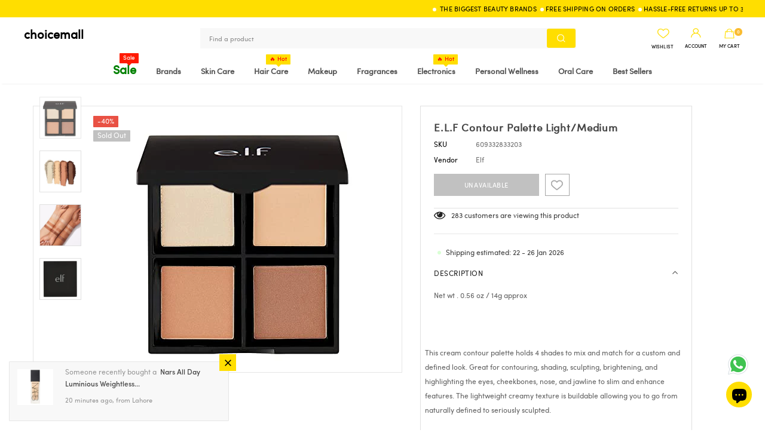

--- FILE ---
content_type: text/html; charset=utf-8
request_url: https://choicemall.pk/products/e-l-f-contour-palette-light-medium
body_size: 92160
content:
<!doctype html>
<!--[if lt IE 7]> <html class="no-js lt-ie9 lt-ie8 lt-ie7" lang="en"> <![endif]-->
<!--[if IE 7]> <html class="no-js lt-ie9 lt-ie8" lang="en"> <![endif]-->
<!--[if IE 8]> <html class="no-js lt-ie9" lang="en"> <![endif]-->
<!--[if IE 9 ]> <html class="ie9 no-js"> <![endif]-->
<!-- [if (gt IE 9)|!(IE)]><! -->
<html lang="en" class="no-js">
  <!-- <![endif] -->
  <head>
    <!-- Basic page needs ================================================== -->
    <meta charset="utf-8">
    <meta http-equiv="X-UA-Compatible" content="IE=edge,chrome=1">
    <!-- Title and description ================================================== -->
    <title>E.L.F Contour Palette Light/Medium
 &ndash; choicemall</title>
    
      <meta name="keywords" content="E.L.F Contour Palette Light/Medium">
    
    
      <meta name="description" content="Net wt . 0.56 oz / 14g approx This cream contour palette holds 4 shades to mix and match for a custom and defined look. Great for contouring, shading, sculpting, brightening, and highlighting the eyes, cheekbones, nose, and jawline to slim and enhance features. The lightweight creamy texture is buildable allowing you t">
    
    

<meta property="og:site_name" content="choicemall">
<meta property="og:url" content="https://choicemall.pk/products/e-l-f-contour-palette-light-medium"><meta property="og:title" content="E.L.F Contour Palette Light/Medium | choicemall">
<meta property="og:type" content="product">
<meta property="og:description" content="Net wt . 0.56 oz / 14g approx This cream contour palette holds 4 shades to mix and match for a custom and defined look. Great for contouring, shading, sculpting, brightening, and highlighting the eyes, cheekbones, nose, and jawline to slim and enhance features. The lightweight creamy texture is buildable allowing you t"><meta property="og:image" content="http://choicemall.pk/cdn/shop/products/81H05OBkO-L._SX425.jpg?v=1688826540">
  <meta property="og:image:secure_url" content="https://choicemall.pk/cdn/shop/products/81H05OBkO-L._SX425.jpg?v=1688826540">
  <meta property="og:image:width" content="425">
  <meta property="og:image:height" content="425"><meta property="og:price:amount" content="2,046">
  <meta property="og:price:currency" content="PKR"><meta name="twitter:card" content="summary_large_image">
<meta name="twitter:title" content="E.L.F Contour Palette Light/Medium | choicemall">
<meta name="twitter:description" content="Net wt . 0.56 oz / 14g approx This cream contour palette holds 4 shades to mix and match for a custom and defined look. Great for contouring, shading, sculpting, brightening, and highlighting the eyes, cheekbones, nose, and jawline to slim and enhance features. The lightweight creamy texture is buildable allowing you t">

    <!-- Product meta ================================================== -->
    


  <meta property="og:type" content="product">
  <meta property="og:title" content="E.L.F Contour Palette Light/Medium">
  
  <meta property="og:image" content="http://choicemall.pk/cdn/shop/products/81H05OBkO-L._SX425_grande.jpg?v=1688826540">
  <meta property="og:image:secure_url" content="https://choicemall.pk/cdn/shop/products/81H05OBkO-L._SX425_grande.jpg?v=1688826540">
  
  <meta property="og:image" content="http://choicemall.pk/cdn/shop/products/81eCwI4IG9L._SX425_grande.jpg?v=1688826540">
  <meta property="og:image:secure_url" content="https://choicemall.pk/cdn/shop/products/81eCwI4IG9L._SX425_grande.jpg?v=1688826540">
  
  <meta property="og:image" content="http://choicemall.pk/cdn/shop/products/81gurZ-2ihL._SX425_grande.jpg?v=1688826540">
  <meta property="og:image:secure_url" content="https://choicemall.pk/cdn/shop/products/81gurZ-2ihL._SX425_grande.jpg?v=1688826540">
  
  <meta property="og:price:amount" content="2,046">
  <meta property="og:price:currency" content="PKR">


  <meta property="og:description" content="Net wt . 0.56 oz / 14g approx This cream contour palette holds 4 shades to mix and match for a custom and defined look. Great for contouring, shading, sculpting, brightening, and highlighting the eyes, cheekbones, nose, and jawline to slim and enhance features. The lightweight creamy texture is buildable allowing you t">


  <meta property="og:url" content="https://choicemall.pk/products/e-l-f-contour-palette-light-medium">
  <meta property="og:site_name" content="choicemall">


    <!-- /snippets/twitter-card.liquid -->





  <meta name="twitter:card" content="product">
  <meta name="twitter:title" content="E.L.F Contour Palette Light/Medium">
  <meta name="twitter:description" content="Net wt . 0.56 oz / 14g approx This cream contour palette holds 4 shades to mix and match for a custom and defined look. Great for contouring, shading, sculpting, brightening, and highlighting the eyes, cheekbones, nose, and jawline to slim and enhance features. The lightweight creamy texture is buildable allowing you to go from naturally defined to seriously sculpted. Suggested use Using a sculpting brush, apply your chosen or custom contouring shade to the sides of the nose, hollows of cheeks, and jawline. Use a pointed brush to apply the highlighting shade down the Center of the nose, over the cheekbones and brow bone, forehead center, and cupid&#39;s bow to lift. Blend out the shades using a circular motion to create a seamless finish. Other ingredients Octyldodecanol, ethylhexyl palmitate, caprylic/capric triglyceride, tridecyl trimellitate, synthetic wax, pentaerythrityl tetrabehenate, hydrogenated polydecene,">
  <meta name="twitter:image" content="https://choicemall.pk/cdn/shop/products/81H05OBkO-L._SX425_medium.jpg?v=1688826540">
  <meta name="twitter:image:width" content="240">
  <meta name="twitter:image:height" content="240">
  <meta name="twitter:label1" content="Price">
  <meta name="twitter:data1" content="Rs.2,046 PKR">
  
  <meta name="twitter:label2" content="Brand">
  <meta name="twitter:data2" content="Elf">
  


    <!-- Helpers ================================================== -->
    <link rel="canonical" href="https://choicemall.pk/products/e-l-f-contour-palette-light-medium">
    <meta name="viewport" content="width=device-width, initial-scale=1, maximum-scale=1, user-scalable=0, minimal-ui">
    <meta name="theme-color" content="#ffde00">
    <link rel="preconnect" href="https://cdn.shopify.com" crossorigin>
    <meta name="google-site-verification" content="lE9JfA0RajqoaivbX6jOEFNnmq8I8_b8VGXDuCjXPos">
    

  
    <!-- Favicon -->
    
      <link rel="shortcut icon" href="//choicemall.pk/cdn/shop/files/Group_23_32x32.png?v=1692902338" type="image/png">
    

    <!-- fonts -->
    

    <!-- Styles -->
    <link href="//choicemall.pk/cdn/shop/t/5/assets/vendor.min.css?v=16313237669423149571685477162" rel="stylesheet" type="text/css" media="all" />
<link href="//choicemall.pk/cdn/shop/t/5/assets/theme-styles.scss.css?v=1284238340300062331756224085" rel="stylesheet" type="text/css" media="all" />
<link href="//choicemall.pk/cdn/shop/t/5/assets/theme-styles-responsive.scss.css?v=61998302259903124851747642329" rel="stylesheet" type="text/css" media="all" />
<link href="//choicemall.pk/cdn/shop/t/5/assets/mn-styles.scss.css?v=162222032006234732881740290776" rel="stylesheet" type="text/css" media="all" />
<link href="//choicemall.pk/cdn/shop/t/5/assets/adjust.css?v=128074414441337888781747641751" rel="stylesheet" type="text/css" media="all" />


    <!-- Scripts -->
    <script src="//choicemall.pk/cdn/shop/t/5/assets/jquery.min.js?v=56888366816115934351685477162" type="text/javascript"></script>
<script src="//choicemall.pk/cdn/shop/t/5/assets/jquery-cookie.min.js?v=72365755745404048181685477161" type="text/javascript"></script>

<script>
    window.ajax_cart = "upsell";
    window.money_format = "Rs.{{amount_no_decimals}} PKR";
    window.shop_currency = "PKR";
    window.show_multiple_currencies = false;
    window.use_color_swatch = true;
    window.color_swatch_style = "normal";
    window.enable_sidebar_multiple_choice = true;
    window.file_url = "//choicemall.pk/cdn/shop/files/?v=3526";
    window.asset_url = "";
    
    window.inventory_text = {
        in_stock: "In stock",
        many_in_stock: "Many in stock",
        out_of_stock: "Out of stock",
        add_to_cart: "Add to Cart",
        add_all_to_cart: "Add all to Cart",
        sold_out: "Sold Out",
        select_options : "Select options",
        unavailable: "Unavailable",
        no_more_product: "No more product",
        show_options: "Show Variants",
        hide_options: "Hide Variants",
        adding : "Adding",
        thank_you : "Thank You",
        add_more : "Add More",
        cart_feedback : "Added",
        add_wishlist : "Add to Wish List",
        remove_wishlist : "Remove Wish List",
        previous: "Prev",
        next: "Next"
    };
    
    window.multi_lang = false;
    window.infinity_scroll_feature = true;
    window.newsletter_popup = false;  
</script>


<script src="//choicemall.pk/cdn/shop/t/5/assets/lang2.js?v=169856270358275042541685477162" type="text/javascript"></script>

<script>
    var translator = {
        current_lang : $.cookie('language'),
        
        init: function() {
            translator.updateStyling();
            translator.updateInventoryText();  		
        },
        
        updateStyling: function() {
            var style;

            if (translator.isLang2()) {
                style = "<style>*[data-translate] {visibility:hidden} .lang1 {display:none}</style>";          
            }
            else {
                style = "<style>*[data-translate] {visibility:visible} .lang2 {display:none}</style>";
            };

            $('head').append(style);
        },
        
        updateLangSwitcher: function() {
            if (translator.isLang2()) {
                $('#lang-switcher [data-value="1"]').removeClass('active');
                $('#lang-switcher [data-value="2"]').addClass('active');        
            }
        },
        
        getTextToTranslate: function(selector) {
            var result = window.lang2;
            
            //check if there is parameter
            var params;
            
            if (selector.indexOf("|") > 0) {
                var devideList = selector.split("|");
                
                selector = devideList[0];
                params = devideList[1].split(",");
            }

            var selectorArr = selector.split('.');
            
            if (selectorArr) {
                for (var i = 0; i < selectorArr.length; i++) {
                    result = result[selectorArr[i]];
                }
            }
            else {
                result = result[selector];
            };

            //check if result is object, case one and other
            if (result && result.one && result.other) {
                var countEqual1 = true;

                for (var i = 0; i < params.length; i++) {
                    if (params[i].indexOf("count") >= 0) {
                        variables = params[i].split(":");

                        if (variables.length>1) {
                            var count = variables[1];
                            if (count > 1) {
                                countEqual1 = false;
                            }
                        }
                    }
                }

                if (countEqual1) {
                    result = result.one;
                } else {
                    result = result.other;
                };
            }

            //replace params
            
            if (params && params.length>0) {
                result = result.replace(/{{\s*/g, "{{");
                result = result.replace(/\s*}}/g, "}}");
                
                for (var i = 0; i < params.length; i++) {
                    variables = params[i].split(":");
                    if (variables.length>1) {
                        result = result.replace("{{"+variables[0]+"}}", variables[1]);
                    }          
                }
            }
            

            return result;
        },
                                        
        isLang2: function() {
            return translator.current_lang && translator.current_lang == 2;
        },
        
        updateInventoryText: function() {
            if (translator.isLang2()) {
                window.inventory_text = {
                    in_stock: window.lang2.products.product.in_stock,
                    many_in_stock: window.lang2.products.product.many_in_stock,
                    out_of_stock: window.lang2.products.product.out_of_stock,
                    add_to_cart: window.lang2.products.product.add_to_cart,
                    add_all_to_cart: window.lang2.products.product.add_all_to_cart,
                    sold_out: window.lang2.products.product.sold_out,
                    unavailable: window.lang2.products.product.unavailable,
                    no_more_product: window.lang2.collections.general.no_more_product,
                    select_options: window.lang2.products.product.select_options,
                    hide_options: window.lang2.products.product.hide_options,
                    show_options: window.lang2.products.product.show_options,
                    adding: window.lang2.products.product.adding,
                    thank_you: window.lang2.products.product.thank_you,
                    add_more: window.lang2.products.product.add_more,
                    cart_feedback: window.lang2.products.product.cart_feedback,
                    add_wishlist: window.lang2.wishlist.general.add_to_wishlist,
                    remove_wishlist: window.lang2.wishlist.general.remove_wishlist,
                    previous: window.lang2.collections.toolbar.previous,
                    next: window.lang2.collections.toolbar.next
                };
            }
        },
        
        doTranslate: function(blockSelector) {
            if (translator.isLang2()) {
                $(blockSelector + " [data-translate]").each(function(e) {          
                    var item = jQuery(this);
                    var selector = item.attr("data-translate");
                    var text = translator.getTextToTranslate(selector);
                    
                    //translate only title
                    if (item.attr("translate-item")) {
                        var attribute = item.attr("translate-item");
                        if (attribute == 'blog-date-author') {
                            item.html(text);
                        }
                        else if (attribute!="") {            
                            item.attr(attribute,text);
                        };
                    }
                    else if (item.is("input")) {
                        item.val(text);
                    }
                    else {
                        item.html(text);
                    };
                    
                    item.css("visibility","visible");
                    
                    $('#lang-switcher [data-value="1"]').removeClass('active');
                    $('#lang-switcher [data-value="2"]').addClass('active');          
                });
            }
        }   
    };
            
    translator.init();
            
    $(document).ready(function() {    
        $('#lang-switcher [data-value]').on('click', function(e) {
        e.preventDefault();
        
        if($(this).hasClass('active')){
            return false;
        }
        
        var value = $(this).data('value');
        
        $.cookie('language', value, {expires:10, path:'/'});
            location.reload();
        });    
        
        translator.doTranslate('body');    
    });
</script>

    <link rel="stylesheet" type="text/css" href="//cdn.jsdelivr.net/npm/slick-carousel@1.8.1/slick/slick.css">
    <script type="text/javascript" src="//cdn.jsdelivr.net/npm/slick-carousel@1.8.1/slick/slick.min.js"></script>

    <!-- Header hook for plugins ================================ -->
    <script>window.performance && window.performance.mark && window.performance.mark('shopify.content_for_header.start');</script><meta name="google-site-verification" content="1_hK1V5QJ4PDF8Dyw6zO_qIK_7LgKhKgwuEmbYVm7vU">
<meta name="facebook-domain-verification" content="scsebrgcmdpvuahgasqhvesadvyi84">
<meta id="shopify-digital-wallet" name="shopify-digital-wallet" content="/70173851950/digital_wallets/dialog">
<link rel="alternate" type="application/json+oembed" href="https://choicemall.pk/products/e-l-f-contour-palette-light-medium.oembed">
<script async="async" src="/checkouts/internal/preloads.js?locale=en-PK"></script>
<script id="shopify-features" type="application/json">{"accessToken":"f8a6b3efddfc8ca83745016c7abb908f","betas":["rich-media-storefront-analytics"],"domain":"choicemall.pk","predictiveSearch":true,"shopId":70173851950,"locale":"en"}</script>
<script>var Shopify = Shopify || {};
Shopify.shop = "huge-clothings.myshopify.com";
Shopify.locale = "en";
Shopify.currency = {"active":"PKR","rate":"1.0"};
Shopify.country = "PK";
Shopify.theme = {"name":"CM-Conversion","id":151576445230,"schema_name":"Wlek 22","schema_version":"IIIV.0.0","theme_store_id":null,"role":"main"};
Shopify.theme.handle = "null";
Shopify.theme.style = {"id":null,"handle":null};
Shopify.cdnHost = "choicemall.pk/cdn";
Shopify.routes = Shopify.routes || {};
Shopify.routes.root = "/";</script>
<script type="module">!function(o){(o.Shopify=o.Shopify||{}).modules=!0}(window);</script>
<script>!function(o){function n(){var o=[];function n(){o.push(Array.prototype.slice.apply(arguments))}return n.q=o,n}var t=o.Shopify=o.Shopify||{};t.loadFeatures=n(),t.autoloadFeatures=n()}(window);</script>
<script id="shop-js-analytics" type="application/json">{"pageType":"product"}</script>
<script defer="defer" async type="module" src="//choicemall.pk/cdn/shopifycloud/shop-js/modules/v2/client.init-shop-cart-sync_BdyHc3Nr.en.esm.js"></script>
<script defer="defer" async type="module" src="//choicemall.pk/cdn/shopifycloud/shop-js/modules/v2/chunk.common_Daul8nwZ.esm.js"></script>
<script type="module">
  await import("//choicemall.pk/cdn/shopifycloud/shop-js/modules/v2/client.init-shop-cart-sync_BdyHc3Nr.en.esm.js");
await import("//choicemall.pk/cdn/shopifycloud/shop-js/modules/v2/chunk.common_Daul8nwZ.esm.js");

  window.Shopify.SignInWithShop?.initShopCartSync?.({"fedCMEnabled":true,"windoidEnabled":true});

</script>
<script>(function() {
  var isLoaded = false;
  function asyncLoad() {
    if (isLoaded) return;
    isLoaded = true;
    var urls = ["https:\/\/d1639lhkj5l89m.cloudfront.net\/js\/storefront\/uppromote.js?shop=huge-clothings.myshopify.com","https:\/\/cdn2.hextom.com\/js\/smartpushmarketing.js?shop=huge-clothings.myshopify.com"];
    for (var i = 0; i < urls.length; i++) {
      var s = document.createElement('script');
      s.type = 'text/javascript';
      s.async = true;
      s.src = urls[i];
      var x = document.getElementsByTagName('script')[0];
      x.parentNode.insertBefore(s, x);
    }
  };
  if(window.attachEvent) {
    window.attachEvent('onload', asyncLoad);
  } else {
    window.addEventListener('load', asyncLoad, false);
  }
})();</script>
<script id="__st">var __st={"a":70173851950,"offset":18000,"reqid":"dd5478cc-d6c2-4419-9c09-819731d2cf45-1768993689","pageurl":"choicemall.pk\/products\/e-l-f-contour-palette-light-medium","u":"c4f1d085b344","p":"product","rtyp":"product","rid":8444819538222};</script>
<script>window.ShopifyPaypalV4VisibilityTracking = true;</script>
<script id="form-persister">!function(){'use strict';const t='contact',e='new_comment',n=[[t,t],['blogs',e],['comments',e],[t,'customer']],o='password',r='form_key',c=['recaptcha-v3-token','g-recaptcha-response','h-captcha-response',o],s=()=>{try{return window.sessionStorage}catch{return}},i='__shopify_v',u=t=>t.elements[r],a=function(){const t=[...n].map((([t,e])=>`form[action*='/${t}']:not([data-nocaptcha='true']) input[name='form_type'][value='${e}']`)).join(',');var e;return e=t,()=>e?[...document.querySelectorAll(e)].map((t=>t.form)):[]}();function m(t){const e=u(t);a().includes(t)&&(!e||!e.value)&&function(t){try{if(!s())return;!function(t){const e=s();if(!e)return;const n=u(t);if(!n)return;const o=n.value;o&&e.removeItem(o)}(t);const e=Array.from(Array(32),(()=>Math.random().toString(36)[2])).join('');!function(t,e){u(t)||t.append(Object.assign(document.createElement('input'),{type:'hidden',name:r})),t.elements[r].value=e}(t,e),function(t,e){const n=s();if(!n)return;const r=[...t.querySelectorAll(`input[type='${o}']`)].map((({name:t})=>t)),u=[...c,...r],a={};for(const[o,c]of new FormData(t).entries())u.includes(o)||(a[o]=c);n.setItem(e,JSON.stringify({[i]:1,action:t.action,data:a}))}(t,e)}catch(e){console.error('failed to persist form',e)}}(t)}const f=t=>{if('true'===t.dataset.persistBound)return;const e=function(t,e){const n=function(t){return'function'==typeof t.submit?t.submit:HTMLFormElement.prototype.submit}(t).bind(t);return function(){let t;return()=>{t||(t=!0,(()=>{try{e(),n()}catch(t){(t=>{console.error('form submit failed',t)})(t)}})(),setTimeout((()=>t=!1),250))}}()}(t,(()=>{m(t)}));!function(t,e){if('function'==typeof t.submit&&'function'==typeof e)try{t.submit=e}catch{}}(t,e),t.addEventListener('submit',(t=>{t.preventDefault(),e()})),t.dataset.persistBound='true'};!function(){function t(t){const e=(t=>{const e=t.target;return e instanceof HTMLFormElement?e:e&&e.form})(t);e&&m(e)}document.addEventListener('submit',t),document.addEventListener('DOMContentLoaded',(()=>{const e=a();for(const t of e)f(t);var n;n=document.body,new window.MutationObserver((t=>{for(const e of t)if('childList'===e.type&&e.addedNodes.length)for(const t of e.addedNodes)1===t.nodeType&&'FORM'===t.tagName&&a().includes(t)&&f(t)})).observe(n,{childList:!0,subtree:!0,attributes:!1}),document.removeEventListener('submit',t)}))}()}();</script>
<script integrity="sha256-4kQ18oKyAcykRKYeNunJcIwy7WH5gtpwJnB7kiuLZ1E=" data-source-attribution="shopify.loadfeatures" defer="defer" src="//choicemall.pk/cdn/shopifycloud/storefront/assets/storefront/load_feature-a0a9edcb.js" crossorigin="anonymous"></script>
<script data-source-attribution="shopify.dynamic_checkout.dynamic.init">var Shopify=Shopify||{};Shopify.PaymentButton=Shopify.PaymentButton||{isStorefrontPortableWallets:!0,init:function(){window.Shopify.PaymentButton.init=function(){};var t=document.createElement("script");t.src="https://choicemall.pk/cdn/shopifycloud/portable-wallets/latest/portable-wallets.en.js",t.type="module",document.head.appendChild(t)}};
</script>
<script data-source-attribution="shopify.dynamic_checkout.buyer_consent">
  function portableWalletsHideBuyerConsent(e){var t=document.getElementById("shopify-buyer-consent"),n=document.getElementById("shopify-subscription-policy-button");t&&n&&(t.classList.add("hidden"),t.setAttribute("aria-hidden","true"),n.removeEventListener("click",e))}function portableWalletsShowBuyerConsent(e){var t=document.getElementById("shopify-buyer-consent"),n=document.getElementById("shopify-subscription-policy-button");t&&n&&(t.classList.remove("hidden"),t.removeAttribute("aria-hidden"),n.addEventListener("click",e))}window.Shopify?.PaymentButton&&(window.Shopify.PaymentButton.hideBuyerConsent=portableWalletsHideBuyerConsent,window.Shopify.PaymentButton.showBuyerConsent=portableWalletsShowBuyerConsent);
</script>
<script data-source-attribution="shopify.dynamic_checkout.cart.bootstrap">document.addEventListener("DOMContentLoaded",(function(){function t(){return document.querySelector("shopify-accelerated-checkout-cart, shopify-accelerated-checkout")}if(t())Shopify.PaymentButton.init();else{new MutationObserver((function(e,n){t()&&(Shopify.PaymentButton.init(),n.disconnect())})).observe(document.body,{childList:!0,subtree:!0})}}));
</script>

<script>window.performance && window.performance.mark && window.performance.mark('shopify.content_for_header.end');</script>
    <!--[if lt IE 9]> <script src="//html5shiv.googlecode.com/svn/trunk/html5.js" type="text/javascript"></script> <![endif]-->

    

    
    <script>

    Shopify.productOptionsMap = {};
    Shopify.quickViewOptionsMap = {};

    Shopify.updateOptionsInSelector = function(selectorIndex, wrapperSlt) {
        Shopify.optionsMap = wrapperSlt === '.product' ? Shopify.productOptionsMap : Shopify.quickViewOptionsMap;

        switch (selectorIndex) {
            case 0:
                var key = 'root';
                var selector = $(wrapperSlt + ' .single-option-selector:eq(0)');
                break;
            case 1:
                var key = $(wrapperSlt + ' .single-option-selector:eq(0)').val();
                var selector = $(wrapperSlt + ' .single-option-selector:eq(1)');
                break;
            case 2:
                var key = $(wrapperSlt + ' .single-option-selector:eq(0)').val();
                key += ' / ' + $(wrapperSlt + ' .single-option-selector:eq(1)').val();
                var selector = $(wrapperSlt + ' .single-option-selector:eq(2)');
        }

        var initialValue = selector.val();

        selector.empty();

        var availableOptions = Shopify.optionsMap[key];

        if (availableOptions && availableOptions.length) {
            for (var i = 0; i < availableOptions.length; i++) {
                var option = availableOptions[i];

                var newOption = $('<option></option>').val(option).html(option);

                selector.append(newOption);
            }

            $(wrapperSlt + ' .swatch[data-option-index="' + selectorIndex + '"] .swatch-element').each(function() {
                if ($.inArray($(this).attr('data-value'), availableOptions) !== -1) {
                    $(this).removeClass('soldout').find(':radio').removeAttr('disabled', 'disabled').removeAttr('checked');
                }
                else {
                    $(this).addClass('soldout').find(':radio').removeAttr('checked').attr('disabled', 'disabled');
                }
            });

            if ($.inArray(initialValue, availableOptions) !== -1) {
                selector.val(initialValue);
            }

            selector.trigger('change');
        };
    };

    Shopify.linkOptionSelectors = function(product, wrapperSlt) {
        // Building our mapping object.
        Shopify.optionsMap = wrapperSlt === '.product' ? Shopify.productOptionsMap : Shopify.quickViewOptionsMap;

        for (var i = 0; i < product.variants.length; i++) {
            var variant = product.variants[i];

            if (variant.available) {
                // Gathering values for the 1st drop-down.
                Shopify.optionsMap['root'] = Shopify.optionsMap['root'] || [];

                Shopify.optionsMap['root'].push(variant.option1);
                Shopify.optionsMap['root'] = Shopify.uniq(Shopify.optionsMap['root']);

                // Gathering values for the 2nd drop-down.
                if (product.options.length > 1) {
                var key = variant.option1;
                    Shopify.optionsMap[key] = Shopify.optionsMap[key] || [];
                    Shopify.optionsMap[key].push(variant.option2);
                    Shopify.optionsMap[key] = Shopify.uniq(Shopify.optionsMap[key]);
                }

                // Gathering values for the 3rd drop-down.
                if (product.options.length === 3) {
                    var key = variant.option1 + ' / ' + variant.option2;
                    Shopify.optionsMap[key] = Shopify.optionsMap[key] || [];
                    Shopify.optionsMap[key].push(variant.option3);
                    Shopify.optionsMap[key] = Shopify.uniq(Shopify.optionsMap[key]);
                }
            }
        };

        // Update options right away.
        Shopify.updateOptionsInSelector(0, wrapperSlt);

        if (product.options.length > 1) Shopify.updateOptionsInSelector(1, wrapperSlt);
        if (product.options.length === 3) Shopify.updateOptionsInSelector(2, wrapperSlt);

        // When there is an update in the first dropdown.
        $(wrapperSlt + " .single-option-selector:eq(0)").change(function() {
            Shopify.updateOptionsInSelector(1, wrapperSlt);
            if (product.options.length === 3) Shopify.updateOptionsInSelector(2, wrapperSlt);
            return true;
        });

        // When there is an update in the second dropdown.
        $(wrapperSlt + " .single-option-selector:eq(1)").change(function() {
            if (product.options.length === 3) Shopify.updateOptionsInSelector(2, wrapperSlt);
            return true;
        });
    };
</script>

  <!-- BEGIN app block: shopify://apps/upsellfly-order-limit-quantity/blocks/limit-qty-purchase/94606d34-8419-451d-9665-355f6814ac74 --><!-- BEGIN app snippet: global-init --><script>
  if(typeof g_upsellfly === "undefined")
  {
    // var 声明的变量为全局变量
    var g_upsellfly = {};
  }
  g_upsellfly.template = "product";
  g_upsellfly.shopDomain = Shopify.shop;
  g_upsellfly.globalLimitRule = {};
  g_upsellfly.initialized = false;

  g_upsellfly.collectionLimitRules = g_upsellfly.collectionLimitRules || {};
  g_upsellfly.productLimitRules = g_upsellfly.productLimitRules || {};
  g_upsellfly.variantLimitRules = g_upsellfly.variantLimitRules || {};
  g_upsellfly.productCollectionIds = g_upsellfly.productCollectionIds || {};
  g_upsellfly.variantsInLocal = g_upsellfly.variantsInLocal || {};
  g_upsellfly.productsInLocal = g_upsellfly.productsInLocal || {};
  g_upsellfly.collectionsInLocal = g_upsellfly.collectionsInLocal || {};
  g_upsellfly.linesInCart = g_upsellfly.linesInCart || {};
  g_upsellfly.variantsInCart = g_upsellfly.variantsInCart || {};
  g_upsellfly.productsInCart = g_upsellfly.productsInCart || {};

  
  

</script><!-- END app snippet -->

<!-- BEGIN app snippet: cart-init --><!-- END app snippet -->

<!-- BEGIN app snippet: product-init --><script>
  if(typeof g_upsellfly === "undefined")
  {
    // var 声明的变量为全局变量
    var g_upsellfly = {};
  }

  g_upsellfly.collectionLimitRules = g_upsellfly.collectionLimitRules || {};
  g_upsellfly.productLimitRules = g_upsellfly.productLimitRules || {};
  g_upsellfly.variantLimitRules = g_upsellfly.variantLimitRules || {};
  g_upsellfly.productCollectionIds = g_upsellfly.productCollectionIds || {};
  g_upsellfly.variantsInLocal = g_upsellfly.variantsInLocal || {};
  g_upsellfly.productsInLocal = g_upsellfly.productsInLocal || {};
  g_upsellfly.collectionsInLocal = g_upsellfly.collectionsInLocal || {};

  g_upsellfly.product = { id: 8444819538222, title: "E.L.F Contour Palette Light/Medium", collectionIds: [], collectionLimitRules: {}, productLimitRule: null, variantLimitRules: {} };
  
  g_upsellfly.productsInLocal[8444819538222] = { title: "E.L.F Contour Palette Light/Medium" };

  
  
    
      g_upsellfly.collectionsInLocal[461605339438] = { title: "11 11 sale" };

      if(!g_upsellfly.productCollectionIds[8444819538222])
      {
        g_upsellfly.productCollectionIds[8444819538222] = [];
      }

      g_upsellfly.productCollectionIds[8444819538222].push(461605339438);

      g_upsellfly.product.collectionIds.push(461605339438);
      
    
      g_upsellfly.collectionsInLocal[507074183470] = { title: "11.11 Sale 2024" };

      if(!g_upsellfly.productCollectionIds[8444819538222])
      {
        g_upsellfly.productCollectionIds[8444819538222] = [];
      }

      g_upsellfly.productCollectionIds[8444819538222].push(507074183470);

      g_upsellfly.product.collectionIds.push(507074183470);
      
    
      g_upsellfly.collectionsInLocal[509278486830] = { title: "12.12 Sale" };

      if(!g_upsellfly.productCollectionIds[8444819538222])
      {
        g_upsellfly.productCollectionIds[8444819538222] = [];
      }

      g_upsellfly.productCollectionIds[8444819538222].push(509278486830);

      g_upsellfly.product.collectionIds.push(509278486830);
      
    
      g_upsellfly.collectionsInLocal[452145086766] = { title: "Acne" };

      if(!g_upsellfly.productCollectionIds[8444819538222])
      {
        g_upsellfly.productCollectionIds[8444819538222] = [];
      }

      g_upsellfly.productCollectionIds[8444819538222].push(452145086766);

      g_upsellfly.product.collectionIds.push(452145086766);
      
    
      g_upsellfly.collectionsInLocal[452203217198] = { title: "Acne & blimishes" };

      if(!g_upsellfly.productCollectionIds[8444819538222])
      {
        g_upsellfly.productCollectionIds[8444819538222] = [];
      }

      g_upsellfly.productCollectionIds[8444819538222].push(452203217198);

      g_upsellfly.product.collectionIds.push(452203217198);
      
    
      g_upsellfly.collectionsInLocal[505364349230] = { title: "Aichun Beauty" };

      if(!g_upsellfly.productCollectionIds[8444819538222])
      {
        g_upsellfly.productCollectionIds[8444819538222] = [];
      }

      g_upsellfly.productCollectionIds[8444819538222].push(505364349230);

      g_upsellfly.product.collectionIds.push(505364349230);
      
    
      g_upsellfly.collectionsInLocal[452063691054] = { title: "All Discounted Products" };

      if(!g_upsellfly.productCollectionIds[8444819538222])
      {
        g_upsellfly.productCollectionIds[8444819538222] = [];
      }

      g_upsellfly.productCollectionIds[8444819538222].push(452063691054);

      g_upsellfly.product.collectionIds.push(452063691054);
      
    
      g_upsellfly.collectionsInLocal[452110221614] = { title: "All Face Products" };

      if(!g_upsellfly.productCollectionIds[8444819538222])
      {
        g_upsellfly.productCollectionIds[8444819538222] = [];
      }

      g_upsellfly.productCollectionIds[8444819538222].push(452110221614);

      g_upsellfly.product.collectionIds.push(452110221614);
      
    
      g_upsellfly.collectionsInLocal[452063559982] = { title: "All Products" };

      if(!g_upsellfly.productCollectionIds[8444819538222])
      {
        g_upsellfly.productCollectionIds[8444819538222] = [];
      }

      g_upsellfly.productCollectionIds[8444819538222].push(452063559982);

      g_upsellfly.product.collectionIds.push(452063559982);
      
    
      g_upsellfly.collectionsInLocal[447483183406] = { title: "AMRIJ" };

      if(!g_upsellfly.productCollectionIds[8444819538222])
      {
        g_upsellfly.productCollectionIds[8444819538222] = [];
      }

      g_upsellfly.productCollectionIds[8444819538222].push(447483183406);

      g_upsellfly.product.collectionIds.push(447483183406);
      
    
      g_upsellfly.collectionsInLocal[452300669230] = { title: "Anastasia" };

      if(!g_upsellfly.productCollectionIds[8444819538222])
      {
        g_upsellfly.productCollectionIds[8444819538222] = [];
      }

      g_upsellfly.productCollectionIds[8444819538222].push(452300669230);

      g_upsellfly.product.collectionIds.push(452300669230);
      
    
      g_upsellfly.collectionsInLocal[452124246318] = { title: "Anti Ageing" };

      if(!g_upsellfly.productCollectionIds[8444819538222])
      {
        g_upsellfly.productCollectionIds[8444819538222] = [];
      }

      g_upsellfly.productCollectionIds[8444819538222].push(452124246318);

      g_upsellfly.product.collectionIds.push(452124246318);
      
    
      g_upsellfly.collectionsInLocal[468428292398] = { title: "Anti frizz" };

      if(!g_upsellfly.productCollectionIds[8444819538222])
      {
        g_upsellfly.productCollectionIds[8444819538222] = [];
      }

      g_upsellfly.productCollectionIds[8444819538222].push(468428292398);

      g_upsellfly.product.collectionIds.push(468428292398);
      
    
      g_upsellfly.collectionsInLocal[452719411502] = { title: "APK" };

      if(!g_upsellfly.productCollectionIds[8444819538222])
      {
        g_upsellfly.productCollectionIds[8444819538222] = [];
      }

      g_upsellfly.productCollectionIds[8444819538222].push(452719411502);

      g_upsellfly.product.collectionIds.push(452719411502);
      
    
      g_upsellfly.collectionsInLocal[505735184686] = { title: "Aramis" };

      if(!g_upsellfly.productCollectionIds[8444819538222])
      {
        g_upsellfly.productCollectionIds[8444819538222] = [];
      }

      g_upsellfly.productCollectionIds[8444819538222].push(505735184686);

      g_upsellfly.product.collectionIds.push(505735184686);
      
    
      g_upsellfly.collectionsInLocal[505363956014] = { title: "Argan Oil" };

      if(!g_upsellfly.productCollectionIds[8444819538222])
      {
        g_upsellfly.productCollectionIds[8444819538222] = [];
      }

      g_upsellfly.productCollectionIds[8444819538222].push(505363956014);

      g_upsellfly.product.collectionIds.push(505363956014);
      
    
      g_upsellfly.collectionsInLocal[505735282990] = { title: "Armaf" };

      if(!g_upsellfly.productCollectionIds[8444819538222])
      {
        g_upsellfly.productCollectionIds[8444819538222] = [];
      }

      g_upsellfly.productCollectionIds[8444819538222].push(505735282990);

      g_upsellfly.product.collectionIds.push(505735282990);
      
    
      g_upsellfly.collectionsInLocal[452311286062] = { title: "Artificial Nails" };

      if(!g_upsellfly.productCollectionIds[8444819538222])
      {
        g_upsellfly.productCollectionIds[8444819538222] = [];
      }

      g_upsellfly.productCollectionIds[8444819538222].push(452311286062);

      g_upsellfly.product.collectionIds.push(452311286062);
      
    
      g_upsellfly.collectionsInLocal[452311515438] = { title: "Artmatic" };

      if(!g_upsellfly.productCollectionIds[8444819538222])
      {
        g_upsellfly.productCollectionIds[8444819538222] = [];
      }

      g_upsellfly.productCollectionIds[8444819538222].push(452311515438);

      g_upsellfly.product.collectionIds.push(452311515438);
      
    
      g_upsellfly.collectionsInLocal[498322997550] = { title: "Aveeno" };

      if(!g_upsellfly.productCollectionIds[8444819538222])
      {
        g_upsellfly.productCollectionIds[8444819538222] = [];
      }

      g_upsellfly.productCollectionIds[8444819538222].push(498322997550);

      g_upsellfly.product.collectionIds.push(498322997550);
      
    
      g_upsellfly.collectionsInLocal[505364414766] = { title: "Axe" };

      if(!g_upsellfly.productCollectionIds[8444819538222])
      {
        g_upsellfly.productCollectionIds[8444819538222] = [];
      }

      g_upsellfly.productCollectionIds[8444819538222].push(505364414766);

      g_upsellfly.product.collectionIds.push(505364414766);
      
    
      g_upsellfly.collectionsInLocal[509297525038] = { title: "Axis Y" };

      if(!g_upsellfly.productCollectionIds[8444819538222])
      {
        g_upsellfly.productCollectionIds[8444819538222] = [];
      }

      g_upsellfly.productCollectionIds[8444819538222].push(509297525038);

      g_upsellfly.product.collectionIds.push(509297525038);
      
    
      g_upsellfly.collectionsInLocal[505735577902] = { title: "AZZARO" };

      if(!g_upsellfly.productCollectionIds[8444819538222])
      {
        g_upsellfly.productCollectionIds[8444819538222] = [];
      }

      g_upsellfly.productCollectionIds[8444819538222].push(505735577902);

      g_upsellfly.product.collectionIds.push(505735577902);
      
    
      g_upsellfly.collectionsInLocal[467421954350] = { title: "bags" };

      if(!g_upsellfly.productCollectionIds[8444819538222])
      {
        g_upsellfly.productCollectionIds[8444819538222] = [];
      }

      g_upsellfly.productCollectionIds[8444819538222].push(467421954350);

      g_upsellfly.product.collectionIds.push(467421954350);
      
    
      g_upsellfly.collectionsInLocal[498325946670] = { title: "Bare Minerals" };

      if(!g_upsellfly.productCollectionIds[8444819538222])
      {
        g_upsellfly.productCollectionIds[8444819538222] = [];
      }

      g_upsellfly.productCollectionIds[8444819538222].push(498325946670);

      g_upsellfly.product.collectionIds.push(498325946670);
      
    
      g_upsellfly.collectionsInLocal[447486034222] = { title: "Bath & body" };

      if(!g_upsellfly.productCollectionIds[8444819538222])
      {
        g_upsellfly.productCollectionIds[8444819538222] = [];
      }

      g_upsellfly.productCollectionIds[8444819538222].push(447486034222);

      g_upsellfly.product.collectionIds.push(447486034222);
      
    
      g_upsellfly.collectionsInLocal[499708559662] = { title: "Bath & Body Spa" };

      if(!g_upsellfly.productCollectionIds[8444819538222])
      {
        g_upsellfly.productCollectionIds[8444819538222] = [];
      }

      g_upsellfly.productCollectionIds[8444819538222].push(499708559662);

      g_upsellfly.product.collectionIds.push(499708559662);
      
    
      g_upsellfly.collectionsInLocal[452306993454] = { title: "Bath Body" };

      if(!g_upsellfly.productCollectionIds[8444819538222])
      {
        g_upsellfly.productCollectionIds[8444819538222] = [];
      }

      g_upsellfly.productCollectionIds[8444819538222].push(452306993454);

      g_upsellfly.product.collectionIds.push(452306993454);
      
    
      g_upsellfly.collectionsInLocal[452308435246] = { title: "Bath Spa" };

      if(!g_upsellfly.productCollectionIds[8444819538222])
      {
        g_upsellfly.productCollectionIds[8444819538222] = [];
      }

      g_upsellfly.productCollectionIds[8444819538222].push(452308435246);

      g_upsellfly.product.collectionIds.push(452308435246);
      
    
      g_upsellfly.collectionsInLocal[452310401326] = { title: "Baursde" };

      if(!g_upsellfly.productCollectionIds[8444819538222])
      {
        g_upsellfly.productCollectionIds[8444819538222] = [];
      }

      g_upsellfly.productCollectionIds[8444819538222].push(452310401326);

      g_upsellfly.product.collectionIds.push(452310401326);
      
    
      g_upsellfly.collectionsInLocal[447485804846] = { title: "Bb & Cc CREAM" };

      if(!g_upsellfly.productCollectionIds[8444819538222])
      {
        g_upsellfly.productCollectionIds[8444819538222] = [];
      }

      g_upsellfly.productCollectionIds[8444819538222].push(447485804846);

      g_upsellfly.product.collectionIds.push(447485804846);
      
    
      g_upsellfly.collectionsInLocal[452114252078] = { title: "BB Cream" };

      if(!g_upsellfly.productCollectionIds[8444819538222])
      {
        g_upsellfly.productCollectionIds[8444819538222] = [];
      }

      g_upsellfly.productCollectionIds[8444819538222].push(452114252078);

      g_upsellfly.product.collectionIds.push(452114252078);
      
    
      g_upsellfly.collectionsInLocal[498329551150] = { title: "BBA By Suleman" };

      if(!g_upsellfly.productCollectionIds[8444819538222])
      {
        g_upsellfly.productCollectionIds[8444819538222] = [];
      }

      g_upsellfly.productCollectionIds[8444819538222].push(498329551150);

      g_upsellfly.product.collectionIds.push(498329551150);
      
    
      g_upsellfly.collectionsInLocal[513204158766] = { title: "Beauty & Wellness" };

      if(!g_upsellfly.productCollectionIds[8444819538222])
      {
        g_upsellfly.productCollectionIds[8444819538222] = [];
      }

      g_upsellfly.productCollectionIds[8444819538222].push(513204158766);

      g_upsellfly.product.collectionIds.push(513204158766);
      
    
      g_upsellfly.collectionsInLocal[498323194158] = { title: "Beauty Of Joseon" };

      if(!g_upsellfly.productCollectionIds[8444819538222])
      {
        g_upsellfly.productCollectionIds[8444819538222] = [];
      }

      g_upsellfly.productCollectionIds[8444819538222].push(498323194158);

      g_upsellfly.product.collectionIds.push(498323194158);
      
    
      g_upsellfly.collectionsInLocal[498330206510] = { title: "Beauty UK" };

      if(!g_upsellfly.productCollectionIds[8444819538222])
      {
        g_upsellfly.productCollectionIds[8444819538222] = [];
      }

      g_upsellfly.productCollectionIds[8444819538222].push(498330206510);

      g_upsellfly.product.collectionIds.push(498330206510);
      
    
      g_upsellfly.collectionsInLocal[452301652270] = { title: "Becca" };

      if(!g_upsellfly.productCollectionIds[8444819538222])
      {
        g_upsellfly.productCollectionIds[8444819538222] = [];
      }

      g_upsellfly.productCollectionIds[8444819538222].push(452301652270);

      g_upsellfly.product.collectionIds.push(452301652270);
      
    
      g_upsellfly.collectionsInLocal[467422019886] = { title: "belt" };

      if(!g_upsellfly.productCollectionIds[8444819538222])
      {
        g_upsellfly.productCollectionIds[8444819538222] = [];
      }

      g_upsellfly.productCollectionIds[8444819538222].push(467422019886);

      g_upsellfly.product.collectionIds.push(467422019886);
      
    
      g_upsellfly.collectionsInLocal[447483019566] = { title: "BENEFIT" };

      if(!g_upsellfly.productCollectionIds[8444819538222])
      {
        g_upsellfly.productCollectionIds[8444819538222] = [];
      }

      g_upsellfly.productCollectionIds[8444819538222].push(447483019566);

      g_upsellfly.product.collectionIds.push(447483019566);
      
    
      g_upsellfly.collectionsInLocal[505735643438] = { title: "BENTLEY" };

      if(!g_upsellfly.productCollectionIds[8444819538222])
      {
        g_upsellfly.productCollectionIds[8444819538222] = [];
      }

      g_upsellfly.productCollectionIds[8444819538222].push(505735643438);

      g_upsellfly.product.collectionIds.push(505735643438);
      
    
      g_upsellfly.collectionsInLocal[506164674862] = { title: "Best SkinCare Products In Pakistan" };

      if(!g_upsellfly.productCollectionIds[8444819538222])
      {
        g_upsellfly.productCollectionIds[8444819538222] = [];
      }

      g_upsellfly.productCollectionIds[8444819538222].push(506164674862);

      g_upsellfly.product.collectionIds.push(506164674862);
      
    
      g_upsellfly.collectionsInLocal[452312498478] = { title: "Bh Cosmetics" };

      if(!g_upsellfly.productCollectionIds[8444819538222])
      {
        g_upsellfly.productCollectionIds[8444819538222] = [];
      }

      g_upsellfly.productCollectionIds[8444819538222].push(452312498478);

      g_upsellfly.product.collectionIds.push(452312498478);
      
    
      g_upsellfly.collectionsInLocal[461605208366] = { title: "Black Friday Sale" };

      if(!g_upsellfly.productCollectionIds[8444819538222])
      {
        g_upsellfly.productCollectionIds[8444819538222] = [];
      }

      g_upsellfly.productCollectionIds[8444819538222].push(461605208366);

      g_upsellfly.product.collectionIds.push(461605208366);
      
    
      g_upsellfly.collectionsInLocal[507604042030] = { title: "Blackhead Remover" };

      if(!g_upsellfly.productCollectionIds[8444819538222])
      {
        g_upsellfly.productCollectionIds[8444819538222] = [];
      }

      g_upsellfly.productCollectionIds[8444819538222].push(507604042030);

      g_upsellfly.product.collectionIds.push(507604042030);
      
    
      g_upsellfly.collectionsInLocal[452190470446] = { title: "Blackheads & Whiteheads" };

      if(!g_upsellfly.productCollectionIds[8444819538222])
      {
        g_upsellfly.productCollectionIds[8444819538222] = [];
      }

      g_upsellfly.productCollectionIds[8444819538222].push(452190470446);

      g_upsellfly.product.collectionIds.push(452190470446);
      
    
      g_upsellfly.collectionsInLocal[452719673646] = { title: "Bleach Cream" };

      if(!g_upsellfly.productCollectionIds[8444819538222])
      {
        g_upsellfly.productCollectionIds[8444819538222] = [];
      }

      g_upsellfly.productCollectionIds[8444819538222].push(452719673646);

      g_upsellfly.product.collectionIds.push(452719673646);
      
    
      g_upsellfly.collectionsInLocal[461605634350] = { title: "Blessed Friday Sale" };

      if(!g_upsellfly.productCollectionIds[8444819538222])
      {
        g_upsellfly.productCollectionIds[8444819538222] = [];
      }

      g_upsellfly.productCollectionIds[8444819538222].push(461605634350);

      g_upsellfly.product.collectionIds.push(461605634350);
      
    
      g_upsellfly.collectionsInLocal[468037173550] = { title: "Blush" };

      if(!g_upsellfly.productCollectionIds[8444819538222])
      {
        g_upsellfly.productCollectionIds[8444819538222] = [];
      }

      g_upsellfly.productCollectionIds[8444819538222].push(468037173550);

      g_upsellfly.product.collectionIds.push(468037173550);
      
    
      g_upsellfly.collectionsInLocal[452820336942] = { title: "Blush Brush" };

      if(!g_upsellfly.productCollectionIds[8444819538222])
      {
        g_upsellfly.productCollectionIds[8444819538222] = [];
      }

      g_upsellfly.productCollectionIds[8444819538222].push(452820336942);

      g_upsellfly.product.collectionIds.push(452820336942);
      
    
      g_upsellfly.collectionsInLocal[452114186542] = { title: "Blush On" };

      if(!g_upsellfly.productCollectionIds[8444819538222])
      {
        g_upsellfly.productCollectionIds[8444819538222] = [];
      }

      g_upsellfly.productCollectionIds[8444819538222].push(452114186542);

      g_upsellfly.product.collectionIds.push(452114186542);
      
    
      g_upsellfly.collectionsInLocal[452296147246] = { title: "Blush On Palette" };

      if(!g_upsellfly.productCollectionIds[8444819538222])
      {
        g_upsellfly.productCollectionIds[8444819538222] = [];
      }

      g_upsellfly.productCollectionIds[8444819538222].push(452296147246);

      g_upsellfly.product.collectionIds.push(452296147246);
      
    
      g_upsellfly.collectionsInLocal[486550602030] = { title: "Blush Stick" };

      if(!g_upsellfly.productCollectionIds[8444819538222])
      {
        g_upsellfly.productCollectionIds[8444819538222] = [];
      }

      g_upsellfly.productCollectionIds[8444819538222].push(486550602030);

      g_upsellfly.product.collectionIds.push(486550602030);
      
    
      g_upsellfly.collectionsInLocal[512962986286] = { title: "BNB (Body N Body)" };

      if(!g_upsellfly.productCollectionIds[8444819538222])
      {
        g_upsellfly.productCollectionIds[8444819538222] = [];
      }

      g_upsellfly.productCollectionIds[8444819538222].push(512962986286);

      g_upsellfly.product.collectionIds.push(512962986286);
      
    
      g_upsellfly.collectionsInLocal[452311253294] = { title: "Bobbi Brown" };

      if(!g_upsellfly.productCollectionIds[8444819538222])
      {
        g_upsellfly.productCollectionIds[8444819538222] = [];
      }

      g_upsellfly.productCollectionIds[8444819538222].push(452311253294);

      g_upsellfly.product.collectionIds.push(452311253294);
      
    
      g_upsellfly.collectionsInLocal[447483740462] = { title: "BODY SHOP" };

      if(!g_upsellfly.productCollectionIds[8444819538222])
      {
        g_upsellfly.productCollectionIds[8444819538222] = [];
      }

      g_upsellfly.productCollectionIds[8444819538222].push(447483740462);

      g_upsellfly.product.collectionIds.push(447483740462);
      
    
      g_upsellfly.collectionsInLocal[447486066990] = { title: "BODY WASH" };

      if(!g_upsellfly.productCollectionIds[8444819538222])
      {
        g_upsellfly.productCollectionIds[8444819538222] = [];
      }

      g_upsellfly.productCollectionIds[8444819538222].push(447486066990);

      g_upsellfly.product.collectionIds.push(447486066990);
      
    
      g_upsellfly.collectionsInLocal[452300210478] = { title: "Body Wash" };

      if(!g_upsellfly.productCollectionIds[8444819538222])
      {
        g_upsellfly.productCollectionIds[8444819538222] = [];
      }

      g_upsellfly.productCollectionIds[8444819538222].push(452300210478);

      g_upsellfly.product.collectionIds.push(452300210478);
      
    
      g_upsellfly.collectionsInLocal[505155879214] = { title: "Body Wash" };

      if(!g_upsellfly.productCollectionIds[8444819538222])
      {
        g_upsellfly.productCollectionIds[8444819538222] = [];
      }

      g_upsellfly.productCollectionIds[8444819538222].push(505155879214);

      g_upsellfly.product.collectionIds.push(505155879214);
      
    
      g_upsellfly.collectionsInLocal[452298703150] = { title: "Boots" };

      if(!g_upsellfly.productCollectionIds[8444819538222])
      {
        g_upsellfly.productCollectionIds[8444819538222] = [];
      }

      g_upsellfly.productCollectionIds[8444819538222].push(452298703150);

      g_upsellfly.product.collectionIds.push(452298703150);
      
    
      g_upsellfly.collectionsInLocal[467422970158] = { title: "bra" };

      if(!g_upsellfly.productCollectionIds[8444819538222])
      {
        g_upsellfly.productCollectionIds[8444819538222] = [];
      }

      g_upsellfly.productCollectionIds[8444819538222].push(467422970158);

      g_upsellfly.product.collectionIds.push(467422970158);
      
    
      g_upsellfly.collectionsInLocal[452113629486] = { title: "Bremod" };

      if(!g_upsellfly.productCollectionIds[8444819538222])
      {
        g_upsellfly.productCollectionIds[8444819538222] = [];
      }

      g_upsellfly.productCollectionIds[8444819538222].push(452113629486);

      g_upsellfly.product.collectionIds.push(452113629486);
      
    
      g_upsellfly.collectionsInLocal[454760071470] = { title: "Bridal" };

      if(!g_upsellfly.productCollectionIds[8444819538222])
      {
        g_upsellfly.productCollectionIds[8444819538222] = [];
      }

      g_upsellfly.productCollectionIds[8444819538222].push(454760071470);

      g_upsellfly.product.collectionIds.push(454760071470);
      
    
      g_upsellfly.collectionsInLocal[452733108526] = { title: "Bronzer" };

      if(!g_upsellfly.productCollectionIds[8444819538222])
      {
        g_upsellfly.productCollectionIds[8444819538222] = [];
      }

      g_upsellfly.productCollectionIds[8444819538222].push(452733108526);

      g_upsellfly.product.collectionIds.push(452733108526);
      
    
      g_upsellfly.collectionsInLocal[452310368558] = { title: "Brushes & Blenders" };

      if(!g_upsellfly.productCollectionIds[8444819538222])
      {
        g_upsellfly.productCollectionIds[8444819538222] = [];
      }

      g_upsellfly.productCollectionIds[8444819538222].push(452310368558);

      g_upsellfly.product.collectionIds.push(452310368558);
      
    
      g_upsellfly.collectionsInLocal[447487574318] = { title: "BRUSHES & COMB" };

      if(!g_upsellfly.productCollectionIds[8444819538222])
      {
        g_upsellfly.productCollectionIds[8444819538222] = [];
      }

      g_upsellfly.productCollectionIds[8444819538222].push(447487574318);

      g_upsellfly.product.collectionIds.push(447487574318);
      
    
      g_upsellfly.collectionsInLocal[452719509806] = { title: "Brushes & Comb" };

      if(!g_upsellfly.productCollectionIds[8444819538222])
      {
        g_upsellfly.productCollectionIds[8444819538222] = [];
      }

      g_upsellfly.productCollectionIds[8444819538222].push(452719509806);

      g_upsellfly.product.collectionIds.push(452719509806);
      
    
      g_upsellfly.collectionsInLocal[508031533358] = { title: "Bundle Deals" };

      if(!g_upsellfly.productCollectionIds[8444819538222])
      {
        g_upsellfly.productCollectionIds[8444819538222] = [];
      }

      g_upsellfly.productCollectionIds[8444819538222].push(508031533358);

      g_upsellfly.product.collectionIds.push(508031533358);
      
    
      g_upsellfly.collectionsInLocal[505735708974] = { title: "BURBERRY" };

      if(!g_upsellfly.productCollectionIds[8444819538222])
      {
        g_upsellfly.productCollectionIds[8444819538222] = [];
      }

      g_upsellfly.productCollectionIds[8444819538222].push(505735708974);

      g_upsellfly.product.collectionIds.push(505735708974);
      
    
      g_upsellfly.collectionsInLocal[505735774510] = { title: "BVLGARI" };

      if(!g_upsellfly.productCollectionIds[8444819538222])
      {
        g_upsellfly.productCollectionIds[8444819538222] = [];
      }

      g_upsellfly.productCollectionIds[8444819538222].push(505735774510);

      g_upsellfly.product.collectionIds.push(505735774510);
      
    
      g_upsellfly.collectionsInLocal[505832014126] = { title: "Cacharel" };

      if(!g_upsellfly.productCollectionIds[8444819538222])
      {
        g_upsellfly.productCollectionIds[8444819538222] = [];
      }

      g_upsellfly.productCollectionIds[8444819538222].push(505832014126);

      g_upsellfly.product.collectionIds.push(505832014126);
      
    
      g_upsellfly.collectionsInLocal[505735872814] = { title: "CALVIN KLEIN" };

      if(!g_upsellfly.productCollectionIds[8444819538222])
      {
        g_upsellfly.productCollectionIds[8444819538222] = [];
      }

      g_upsellfly.productCollectionIds[8444819538222].push(505735872814);

      g_upsellfly.product.collectionIds.push(505735872814);
      
    
      g_upsellfly.collectionsInLocal[505735971118] = { title: "CAROLINA HERRERA" };

      if(!g_upsellfly.productCollectionIds[8444819538222])
      {
        g_upsellfly.productCollectionIds[8444819538222] = [];
      }

      g_upsellfly.productCollectionIds[8444819538222].push(505735971118);

      g_upsellfly.product.collectionIds.push(505735971118);
      
    
      g_upsellfly.collectionsInLocal[505807536430] = { title: "Carven" };

      if(!g_upsellfly.productCollectionIds[8444819538222])
      {
        g_upsellfly.productCollectionIds[8444819538222] = [];
      }

      g_upsellfly.productCollectionIds[8444819538222].push(505807536430);

      g_upsellfly.product.collectionIds.push(505807536430);
      
    
      g_upsellfly.collectionsInLocal[452312072494] = { title: "CC Cream" };

      if(!g_upsellfly.productCollectionIds[8444819538222])
      {
        g_upsellfly.productCollectionIds[8444819538222] = [];
      }

      g_upsellfly.productCollectionIds[8444819538222].push(452312072494);

      g_upsellfly.product.collectionIds.push(452312072494);
      
    
      g_upsellfly.collectionsInLocal[508892250414] = { title: "Centella" };

      if(!g_upsellfly.productCollectionIds[8444819538222])
      {
        g_upsellfly.productCollectionIds[8444819538222] = [];
      }

      g_upsellfly.productCollectionIds[8444819538222].push(508892250414);

      g_upsellfly.product.collectionIds.push(508892250414);
      
    
      g_upsellfly.collectionsInLocal[452111761710] = { title: "Cerave" };

      if(!g_upsellfly.productCollectionIds[8444819538222])
      {
        g_upsellfly.productCollectionIds[8444819538222] = [];
      }

      g_upsellfly.productCollectionIds[8444819538222].push(452111761710);

      g_upsellfly.product.collectionIds.push(452111761710);
      
    
      g_upsellfly.collectionsInLocal[452295917870] = { title: "Cetaphil" };

      if(!g_upsellfly.productCollectionIds[8444819538222])
      {
        g_upsellfly.productCollectionIds[8444819538222] = [];
      }

      g_upsellfly.productCollectionIds[8444819538222].push(452295917870);

      g_upsellfly.product.collectionIds.push(452295917870);
      
    
      g_upsellfly.collectionsInLocal[481394000174] = { title: "Cetaphil Cleansers" };

      if(!g_upsellfly.productCollectionIds[8444819538222])
      {
        g_upsellfly.productCollectionIds[8444819538222] = [];
      }

      g_upsellfly.productCollectionIds[8444819538222].push(481394000174);

      g_upsellfly.product.collectionIds.push(481394000174);
      
    
      g_upsellfly.collectionsInLocal[481395179822] = { title: "Cetaphil Moisturizers" };

      if(!g_upsellfly.productCollectionIds[8444819538222])
      {
        g_upsellfly.productCollectionIds[8444819538222] = [];
      }

      g_upsellfly.productCollectionIds[8444819538222].push(481395179822);

      g_upsellfly.product.collectionIds.push(481395179822);
      
    
      g_upsellfly.collectionsInLocal[481396097326] = { title: "Cetaphil Moisturizing Cream" };

      if(!g_upsellfly.productCollectionIds[8444819538222])
      {
        g_upsellfly.productCollectionIds[8444819538222] = [];
      }

      g_upsellfly.productCollectionIds[8444819538222].push(481396097326);

      g_upsellfly.product.collectionIds.push(481396097326);
      
    
      g_upsellfly.collectionsInLocal[481395409198] = { title: "Cetaphil Sunscreen" };

      if(!g_upsellfly.productCollectionIds[8444819538222])
      {
        g_upsellfly.productCollectionIds[8444819538222] = [];
      }

      g_upsellfly.productCollectionIds[8444819538222].push(481395409198);

      g_upsellfly.product.collectionIds.push(481395409198);
      
    
      g_upsellfly.collectionsInLocal[447483281710] = { title: "CHANEL" };

      if(!g_upsellfly.productCollectionIds[8444819538222])
      {
        g_upsellfly.productCollectionIds[8444819538222] = [];
      }

      g_upsellfly.productCollectionIds[8444819538222].push(447483281710);

      g_upsellfly.product.collectionIds.push(447483281710);
      
    
      g_upsellfly.collectionsInLocal[452312367406] = { title: "Chanel" };

      if(!g_upsellfly.productCollectionIds[8444819538222])
      {
        g_upsellfly.productCollectionIds[8444819538222] = [];
      }

      g_upsellfly.productCollectionIds[8444819538222].push(452312367406);

      g_upsellfly.product.collectionIds.push(452312367406);
      
    
      g_upsellfly.collectionsInLocal[505736200494] = { title: "CHANEL Fragrannce" };

      if(!g_upsellfly.productCollectionIds[8444819538222])
      {
        g_upsellfly.productCollectionIds[8444819538222] = [];
      }

      g_upsellfly.productCollectionIds[8444819538222].push(505736200494);

      g_upsellfly.product.collectionIds.push(505736200494);
      
    
      g_upsellfly.collectionsInLocal[452311122222] = { title: "Charm Vogue Beauty" };

      if(!g_upsellfly.productCollectionIds[8444819538222])
      {
        g_upsellfly.productCollectionIds[8444819538222] = [];
      }

      g_upsellfly.productCollectionIds[8444819538222].push(452311122222);

      g_upsellfly.product.collectionIds.push(452311122222);
      
    
      g_upsellfly.collectionsInLocal[498332762414] = { title: "CHI" };

      if(!g_upsellfly.productCollectionIds[8444819538222])
      {
        g_upsellfly.productCollectionIds[8444819538222] = [];
      }

      g_upsellfly.productCollectionIds[8444819538222].push(498332762414);

      g_upsellfly.product.collectionIds.push(498332762414);
      
    
      g_upsellfly.collectionsInLocal[454899138862] = { title: "Chiffon" };

      if(!g_upsellfly.productCollectionIds[8444819538222])
      {
        g_upsellfly.productCollectionIds[8444819538222] = [];
      }

      g_upsellfly.productCollectionIds[8444819538222].push(454899138862);

      g_upsellfly.product.collectionIds.push(454899138862);
      
    
      g_upsellfly.collectionsInLocal[452312269102] = { title: "Christine" };

      if(!g_upsellfly.productCollectionIds[8444819538222])
      {
        g_upsellfly.productCollectionIds[8444819538222] = [];
      }

      g_upsellfly.productCollectionIds[8444819538222].push(452312269102);

      g_upsellfly.product.collectionIds.push(452312269102);
      
    
      g_upsellfly.collectionsInLocal[498323423534] = { title: "Clarins" };

      if(!g_upsellfly.productCollectionIds[8444819538222])
      {
        g_upsellfly.productCollectionIds[8444819538222] = [];
      }

      g_upsellfly.productCollectionIds[8444819538222].push(498323423534);

      g_upsellfly.product.collectionIds.push(498323423534);
      
    
      g_upsellfly.collectionsInLocal[452298178862] = { title: "Clean & Clear" };

      if(!g_upsellfly.productCollectionIds[8444819538222])
      {
        g_upsellfly.productCollectionIds[8444819538222] = [];
      }

      g_upsellfly.productCollectionIds[8444819538222].push(452298178862);

      g_upsellfly.product.collectionIds.push(452298178862);
      
    
      g_upsellfly.collectionsInLocal[447486329134] = { title: "CLEAN & GLOW" };

      if(!g_upsellfly.productCollectionIds[8444819538222])
      {
        g_upsellfly.productCollectionIds[8444819538222] = [];
      }

      g_upsellfly.productCollectionIds[8444819538222].push(447486329134);

      g_upsellfly.product.collectionIds.push(447486329134);
      
    
      g_upsellfly.collectionsInLocal[452112548142] = { title: "Cleansers" };

      if(!g_upsellfly.productCollectionIds[8444819538222])
      {
        g_upsellfly.productCollectionIds[8444819538222] = [];
      }

      g_upsellfly.productCollectionIds[8444819538222].push(452112548142);

      g_upsellfly.product.collectionIds.push(452112548142);
      
    
      g_upsellfly.collectionsInLocal[505144574254] = { title: "Clearance Sale" };

      if(!g_upsellfly.productCollectionIds[8444819538222])
      {
        g_upsellfly.productCollectionIds[8444819538222] = [];
      }

      g_upsellfly.productCollectionIds[8444819538222].push(505144574254);

      g_upsellfly.product.collectionIds.push(505144574254);
      
    
      g_upsellfly.collectionsInLocal[505155223854] = { title: "Clearance Sale" };

      if(!g_upsellfly.productCollectionIds[8444819538222])
      {
        g_upsellfly.productCollectionIds[8444819538222] = [];
      }

      g_upsellfly.productCollectionIds[8444819538222].push(505155223854);

      g_upsellfly.product.collectionIds.push(505155223854);
      
    
      g_upsellfly.collectionsInLocal[447483773230] = { title: "CLINIQUE" };

      if(!g_upsellfly.productCollectionIds[8444819538222])
      {
        g_upsellfly.productCollectionIds[8444819538222] = [];
      }

      g_upsellfly.productCollectionIds[8444819538222].push(447483773230);

      g_upsellfly.product.collectionIds.push(447483773230);
      
    
      g_upsellfly.collectionsInLocal[452300931374] = { title: "Clinique" };

      if(!g_upsellfly.productCollectionIds[8444819538222])
      {
        g_upsellfly.productCollectionIds[8444819538222] = [];
      }

      g_upsellfly.productCollectionIds[8444819538222].push(452300931374);

      g_upsellfly.product.collectionIds.push(452300931374);
      
    
      g_upsellfly.collectionsInLocal[505736298798] = { title: "CO NATURAL Perfume" };

      if(!g_upsellfly.productCollectionIds[8444819538222])
      {
        g_upsellfly.productCollectionIds[8444819538222] = [];
      }

      g_upsellfly.productCollectionIds[8444819538222].push(505736298798);

      g_upsellfly.product.collectionIds.push(505736298798);
      
    
      g_upsellfly.collectionsInLocal[447481807150] = { title: "COLOR COSMETICS" };

      if(!g_upsellfly.productCollectionIds[8444819538222])
      {
        g_upsellfly.productCollectionIds[8444819538222] = [];
      }

      g_upsellfly.productCollectionIds[8444819538222].push(447481807150);

      g_upsellfly.product.collectionIds.push(447481807150);
      
    
      g_upsellfly.collectionsInLocal[468430782766] = { title: "color protection" };

      if(!g_upsellfly.productCollectionIds[8444819538222])
      {
        g_upsellfly.productCollectionIds[8444819538222] = [];
      }

      g_upsellfly.productCollectionIds[8444819538222].push(468430782766);

      g_upsellfly.product.collectionIds.push(468430782766);
      
    
      g_upsellfly.collectionsInLocal[467634356526] = { title: "Colour Corrector" };

      if(!g_upsellfly.productCollectionIds[8444819538222])
      {
        g_upsellfly.productCollectionIds[8444819538222] = [];
      }

      g_upsellfly.productCollectionIds[8444819538222].push(467634356526);

      g_upsellfly.product.collectionIds.push(467634356526);
      
    
      g_upsellfly.collectionsInLocal[452115300654] = { title: "Compact Powder" };

      if(!g_upsellfly.productCollectionIds[8444819538222])
      {
        g_upsellfly.productCollectionIds[8444819538222] = [];
      }

      g_upsellfly.productCollectionIds[8444819538222].push(452115300654);

      g_upsellfly.product.collectionIds.push(452115300654);
      
    
      g_upsellfly.collectionsInLocal[452110450990] = { title: "Concealer" };

      if(!g_upsellfly.productCollectionIds[8444819538222])
      {
        g_upsellfly.productCollectionIds[8444819538222] = [];
      }

      g_upsellfly.productCollectionIds[8444819538222].push(452110450990);

      g_upsellfly.product.collectionIds.push(452110450990);
      
    
      g_upsellfly.collectionsInLocal[452138467630] = { title: "Conditioner" };

      if(!g_upsellfly.productCollectionIds[8444819538222])
      {
        g_upsellfly.productCollectionIds[8444819538222] = [];
      }

      g_upsellfly.productCollectionIds[8444819538222].push(452138467630);

      g_upsellfly.product.collectionIds.push(452138467630);
      
    
      g_upsellfly.collectionsInLocal[452814897454] = { title: "Contour" };

      if(!g_upsellfly.productCollectionIds[8444819538222])
      {
        g_upsellfly.productCollectionIds[8444819538222] = [];
      }

      g_upsellfly.productCollectionIds[8444819538222].push(452814897454);

      g_upsellfly.product.collectionIds.push(452814897454);
      
    
      g_upsellfly.collectionsInLocal[489716515118] = { title: "cosrx" };

      if(!g_upsellfly.productCollectionIds[8444819538222])
      {
        g_upsellfly.productCollectionIds[8444819538222] = [];
      }

      g_upsellfly.productCollectionIds[8444819538222].push(489716515118);

      g_upsellfly.product.collectionIds.push(489716515118);
      
    
      g_upsellfly.collectionsInLocal[513205731630] = { title: "Cramp Relief" };

      if(!g_upsellfly.productCollectionIds[8444819538222])
      {
        g_upsellfly.productCollectionIds[8444819538222] = [];
      }

      g_upsellfly.productCollectionIds[8444819538222].push(513205731630);

      g_upsellfly.product.collectionIds.push(513205731630);
      
    
      g_upsellfly.collectionsInLocal[452298637614] = { title: "Cream" };

      if(!g_upsellfly.productCollectionIds[8444819538222])
      {
        g_upsellfly.productCollectionIds[8444819538222] = [];
      }

      g_upsellfly.productCollectionIds[8444819538222].push(452298637614);

      g_upsellfly.product.collectionIds.push(452298637614);
      
    
      g_upsellfly.collectionsInLocal[452311941422] = { title: "Creigtons" };

      if(!g_upsellfly.productCollectionIds[8444819538222])
      {
        g_upsellfly.productCollectionIds[8444819538222] = [];
      }

      g_upsellfly.productCollectionIds[8444819538222].push(452311941422);

      g_upsellfly.product.collectionIds.push(452311941422);
      
    
      g_upsellfly.collectionsInLocal[452312432942] = { title: "Cronier" };

      if(!g_upsellfly.productCollectionIds[8444819538222])
      {
        g_upsellfly.productCollectionIds[8444819538222] = [];
      }

      g_upsellfly.productCollectionIds[8444819538222].push(452312432942);

      g_upsellfly.product.collectionIds.push(452312432942);
      
    
      g_upsellfly.collectionsInLocal[503974297902] = { title: "Crossbody  Bag" };

      if(!g_upsellfly.productCollectionIds[8444819538222])
      {
        g_upsellfly.productCollectionIds[8444819538222] = [];
      }

      g_upsellfly.productCollectionIds[8444819538222].push(503974297902);

      g_upsellfly.product.collectionIds.push(503974297902);
      
    
      g_upsellfly.collectionsInLocal[505222037806] = { title: "Damaged Hair" };

      if(!g_upsellfly.productCollectionIds[8444819538222])
      {
        g_upsellfly.productCollectionIds[8444819538222] = [];
      }

      g_upsellfly.productCollectionIds[8444819538222].push(505222037806);

      g_upsellfly.product.collectionIds.push(505222037806);
      
    
      g_upsellfly.collectionsInLocal[452841439534] = { title: "Dandruff" };

      if(!g_upsellfly.productCollectionIds[8444819538222])
      {
        g_upsellfly.productCollectionIds[8444819538222] = [];
      }

      g_upsellfly.productCollectionIds[8444819538222].push(452841439534);

      g_upsellfly.product.collectionIds.push(452841439534);
      
    
      g_upsellfly.collectionsInLocal[452177166638] = { title: "Dark Circles" };

      if(!g_upsellfly.productCollectionIds[8444819538222])
      {
        g_upsellfly.productCollectionIds[8444819538222] = [];
      }

      g_upsellfly.productCollectionIds[8444819538222].push(452177166638);

      g_upsellfly.product.collectionIds.push(452177166638);
      
    
      g_upsellfly.collectionsInLocal[467636781358] = { title: "Dark Spots" };

      if(!g_upsellfly.productCollectionIds[8444819538222])
      {
        g_upsellfly.productCollectionIds[8444819538222] = [];
      }

      g_upsellfly.productCollectionIds[8444819538222].push(467636781358);

      g_upsellfly.product.collectionIds.push(467636781358);
      
    
      g_upsellfly.collectionsInLocal[505736331566] = { title: "DAVID BECKHAM" };

      if(!g_upsellfly.productCollectionIds[8444819538222])
      {
        g_upsellfly.productCollectionIds[8444819538222] = [];
      }

      g_upsellfly.productCollectionIds[8444819538222].push(505736331566);

      g_upsellfly.product.collectionIds.push(505736331566);
      
    
      g_upsellfly.collectionsInLocal[505736495406] = { title: "DAVIDOFF Perfumes" };

      if(!g_upsellfly.productCollectionIds[8444819538222])
      {
        g_upsellfly.productCollectionIds[8444819538222] = [];
      }

      g_upsellfly.productCollectionIds[8444819538222].push(505736495406);

      g_upsellfly.product.collectionIds.push(505736495406);
      
    
      g_upsellfly.collectionsInLocal[498323357998] = { title: "De De Peau" };

      if(!g_upsellfly.productCollectionIds[8444819538222])
      {
        g_upsellfly.productCollectionIds[8444819538222] = [];
      }

      g_upsellfly.productCollectionIds[8444819538222].push(498323357998);

      g_upsellfly.product.collectionIds.push(498323357998);
      
    
      g_upsellfly.collectionsInLocal[498323489070] = { title: "Dermacol" };

      if(!g_upsellfly.productCollectionIds[8444819538222])
      {
        g_upsellfly.productCollectionIds[8444819538222] = [];
      }

      g_upsellfly.productCollectionIds[8444819538222].push(498323489070);

      g_upsellfly.product.collectionIds.push(498323489070);
      
    
      g_upsellfly.collectionsInLocal[452842127662] = { title: "Developer" };

      if(!g_upsellfly.productCollectionIds[8444819538222])
      {
        g_upsellfly.productCollectionIds[8444819538222] = [];
      }

      g_upsellfly.productCollectionIds[8444819538222].push(452842127662);

      g_upsellfly.product.collectionIds.push(452842127662);
      
    
      g_upsellfly.collectionsInLocal[452719378734] = { title: "Diefie" };

      if(!g_upsellfly.productCollectionIds[8444819538222])
      {
        g_upsellfly.productCollectionIds[8444819538222] = [];
      }

      g_upsellfly.productCollectionIds[8444819538222].push(452719378734);

      g_upsellfly.product.collectionIds.push(452719378734);
      
    
      g_upsellfly.collectionsInLocal[505736692014] = { title: "DIOR" };

      if(!g_upsellfly.productCollectionIds[8444819538222])
      {
        g_upsellfly.productCollectionIds[8444819538222] = [];
      }

      g_upsellfly.productCollectionIds[8444819538222].push(505736692014);

      g_upsellfly.product.collectionIds.push(505736692014);
      
    
      g_upsellfly.collectionsInLocal[505807503662] = { title: "Dolce & Gabbana" };

      if(!g_upsellfly.productCollectionIds[8444819538222])
      {
        g_upsellfly.productCollectionIds[8444819538222] = [];
      }

      g_upsellfly.productCollectionIds[8444819538222].push(505807503662);

      g_upsellfly.product.collectionIds.push(505807503662);
      
    
      g_upsellfly.collectionsInLocal[498333122862] = { title: "Dove" };

      if(!g_upsellfly.productCollectionIds[8444819538222])
      {
        g_upsellfly.productCollectionIds[8444819538222] = [];
      }

      g_upsellfly.productCollectionIds[8444819538222].push(498333122862);

      g_upsellfly.product.collectionIds.push(498333122862);
      
    
      g_upsellfly.collectionsInLocal[452298277166] = { title: "Dr Rashel" };

      if(!g_upsellfly.productCollectionIds[8444819538222])
      {
        g_upsellfly.productCollectionIds[8444819538222] = [];
      }

      g_upsellfly.productCollectionIds[8444819538222].push(452298277166);

      g_upsellfly.product.collectionIds.push(452298277166);
      
    
      g_upsellfly.collectionsInLocal[454900810030] = { title: "Dr.Rashel" };

      if(!g_upsellfly.productCollectionIds[8444819538222])
      {
        g_upsellfly.productCollectionIds[8444819538222] = [];
      }

      g_upsellfly.productCollectionIds[8444819538222].push(454900810030);

      g_upsellfly.product.collectionIds.push(454900810030);
      
    
      g_upsellfly.collectionsInLocal[505224298798] = { title: "Dry Shampoo" };

      if(!g_upsellfly.productCollectionIds[8444819538222])
      {
        g_upsellfly.productCollectionIds[8444819538222] = [];
      }

      g_upsellfly.productCollectionIds[8444819538222].push(505224298798);

      g_upsellfly.product.collectionIds.push(505224298798);
      
    
      g_upsellfly.collectionsInLocal[452111696174] = { title: "Dry Skin" };

      if(!g_upsellfly.productCollectionIds[8444819538222])
      {
        g_upsellfly.productCollectionIds[8444819538222] = [];
      }

      g_upsellfly.productCollectionIds[8444819538222].push(452111696174);

      g_upsellfly.product.collectionIds.push(452111696174);
      
    
      g_upsellfly.collectionsInLocal[499708494126] = { title: "Dryers" };

      if(!g_upsellfly.productCollectionIds[8444819538222])
      {
        g_upsellfly.productCollectionIds[8444819538222] = [];
      }

      g_upsellfly.productCollectionIds[8444819538222].push(499708494126);

      g_upsellfly.product.collectionIds.push(499708494126);
      
    
      g_upsellfly.collectionsInLocal[452167237934] = { title: "Dull Skin" };

      if(!g_upsellfly.productCollectionIds[8444819538222])
      {
        g_upsellfly.productCollectionIds[8444819538222] = [];
      }

      g_upsellfly.productCollectionIds[8444819538222].push(452167237934);

      g_upsellfly.product.collectionIds.push(452167237934);
      
    
      g_upsellfly.collectionsInLocal[505736724782] = { title: "DUNHIL" };

      if(!g_upsellfly.productCollectionIds[8444819538222])
      {
        g_upsellfly.productCollectionIds[8444819538222] = [];
      }

      g_upsellfly.productCollectionIds[8444819538222].push(505736724782);

      g_upsellfly.product.collectionIds.push(505736724782);
      
    
      g_upsellfly.collectionsInLocal[452310991150] = { title: "Duo" };

      if(!g_upsellfly.productCollectionIds[8444819538222])
      {
        g_upsellfly.productCollectionIds[8444819538222] = [];
      }

      g_upsellfly.productCollectionIds[8444819538222].push(452310991150);

      g_upsellfly.product.collectionIds.push(452310991150);
      
    
      g_upsellfly.collectionsInLocal[515892904238] = { title: "eid ul adha special" };

      if(!g_upsellfly.productCollectionIds[8444819538222])
      {
        g_upsellfly.productCollectionIds[8444819538222] = [];
      }

      g_upsellfly.productCollectionIds[8444819538222].push(515892904238);

      g_upsellfly.product.collectionIds.push(515892904238);
      
    
      g_upsellfly.collectionsInLocal[513238597934] = { title: "Electrify" };

      if(!g_upsellfly.productCollectionIds[8444819538222])
      {
        g_upsellfly.productCollectionIds[8444819538222] = [];
      }

      g_upsellfly.productCollectionIds[8444819538222].push(513238597934);

      g_upsellfly.product.collectionIds.push(513238597934);
      
    
      g_upsellfly.collectionsInLocal[499708461358] = { title: "Electronic Equipments" };

      if(!g_upsellfly.productCollectionIds[8444819538222])
      {
        g_upsellfly.productCollectionIds[8444819538222] = [];
      }

      g_upsellfly.productCollectionIds[8444819538222].push(499708461358);

      g_upsellfly.product.collectionIds.push(499708461358);
      
    
      g_upsellfly.collectionsInLocal[452110156078] = { title: "Elf" };

      if(!g_upsellfly.productCollectionIds[8444819538222])
      {
        g_upsellfly.productCollectionIds[8444819538222] = [];
      }

      g_upsellfly.productCollectionIds[8444819538222].push(452110156078);

      g_upsellfly.product.collectionIds.push(452110156078);
      
    
      g_upsellfly.collectionsInLocal[505358221614] = { title: "Emami" };

      if(!g_upsellfly.productCollectionIds[8444819538222])
      {
        g_upsellfly.productCollectionIds[8444819538222] = [];
      }

      g_upsellfly.productCollectionIds[8444819538222].push(505358221614);

      g_upsellfly.product.collectionIds.push(505358221614);
      
    
      g_upsellfly.collectionsInLocal[454890914094] = { title: "Embellishments" };

      if(!g_upsellfly.productCollectionIds[8444819538222])
      {
        g_upsellfly.productCollectionIds[8444819538222] = [];
      }

      g_upsellfly.productCollectionIds[8444819538222].push(454890914094);

      g_upsellfly.product.collectionIds.push(454890914094);
      
    
      g_upsellfly.collectionsInLocal[505736790318] = { title: "EMPER" };

      if(!g_upsellfly.productCollectionIds[8444819538222])
      {
        g_upsellfly.productCollectionIds[8444819538222] = [];
      }

      g_upsellfly.productCollectionIds[8444819538222].push(505736790318);

      g_upsellfly.product.collectionIds.push(505736790318);
      
    
      g_upsellfly.collectionsInLocal[505736855854] = { title: "EMPORIO ARMANI" };

      if(!g_upsellfly.productCollectionIds[8444819538222])
      {
        g_upsellfly.productCollectionIds[8444819538222] = [];
      }

      g_upsellfly.productCollectionIds[8444819538222].push(505736855854);

      g_upsellfly.product.collectionIds.push(505736855854);
      
    
      g_upsellfly.collectionsInLocal[505364316462] = { title: "Enchanteur" };

      if(!g_upsellfly.productCollectionIds[8444819538222])
      {
        g_upsellfly.productCollectionIds[8444819538222] = [];
      }

      g_upsellfly.productCollectionIds[8444819538222].push(505364316462);

      g_upsellfly.product.collectionIds.push(505364316462);
      
    
      g_upsellfly.collectionsInLocal[452719345966] = { title: "Esha Organics" };

      if(!g_upsellfly.productCollectionIds[8444819538222])
      {
        g_upsellfly.productCollectionIds[8444819538222] = [];
      }

      g_upsellfly.productCollectionIds[8444819538222].push(452719345966);

      g_upsellfly.product.collectionIds.push(452719345966);
      
    
      g_upsellfly.collectionsInLocal[452299030830] = { title: "Essence" };

      if(!g_upsellfly.productCollectionIds[8444819538222])
      {
        g_upsellfly.productCollectionIds[8444819538222] = [];
      }

      g_upsellfly.productCollectionIds[8444819538222].push(452299030830);

      g_upsellfly.product.collectionIds.push(452299030830);
      
    
      g_upsellfly.collectionsInLocal[447483871534] = { title: "ESTEE LAUDER" };

      if(!g_upsellfly.productCollectionIds[8444819538222])
      {
        g_upsellfly.productCollectionIds[8444819538222] = [];
      }

      g_upsellfly.productCollectionIds[8444819538222].push(447483871534);

      g_upsellfly.product.collectionIds.push(447483871534);
      
    
      g_upsellfly.collectionsInLocal[452310925614] = { title: "Etude" };

      if(!g_upsellfly.productCollectionIds[8444819538222])
      {
        g_upsellfly.productCollectionIds[8444819538222] = [];
      }

      g_upsellfly.productCollectionIds[8444819538222].push(452310925614);

      g_upsellfly.product.collectionIds.push(452310925614);
      
    
      g_upsellfly.collectionsInLocal[498323521838] = { title: "Eveline" };

      if(!g_upsellfly.productCollectionIds[8444819538222])
      {
        g_upsellfly.productCollectionIds[8444819538222] = [];
      }

      g_upsellfly.productCollectionIds[8444819538222].push(498323521838);

      g_upsellfly.product.collectionIds.push(498323521838);
      
    
      g_upsellfly.collectionsInLocal[505155944750] = { title: "EveryDay Sale" };

      if(!g_upsellfly.productCollectionIds[8444819538222])
      {
        g_upsellfly.productCollectionIds[8444819538222] = [];
      }

      g_upsellfly.productCollectionIds[8444819538222].push(505155944750);

      g_upsellfly.product.collectionIds.push(505155944750);
      
    
      g_upsellfly.collectionsInLocal[469284389166] = { title: "exfoliation" };

      if(!g_upsellfly.productCollectionIds[8444819538222])
      {
        g_upsellfly.productCollectionIds[8444819538222] = [];
      }

      g_upsellfly.productCollectionIds[8444819538222].push(469284389166);

      g_upsellfly.product.collectionIds.push(469284389166);
      
    
      g_upsellfly.collectionsInLocal[503667654958] = { title: "Explore a Diverse Collection of Fragrances | Discover Your Ideal Scent Today" };

      if(!g_upsellfly.productCollectionIds[8444819538222])
      {
        g_upsellfly.productCollectionIds[8444819538222] = [];
      }

      g_upsellfly.productCollectionIds[8444819538222].push(503667654958);

      g_upsellfly.product.collectionIds.push(503667654958);
      
    
      g_upsellfly.collectionsInLocal[452817682734] = { title: "Eye Brushes" };

      if(!g_upsellfly.productCollectionIds[8444819538222])
      {
        g_upsellfly.productCollectionIds[8444819538222] = [];
      }

      g_upsellfly.productCollectionIds[8444819538222].push(452817682734);

      g_upsellfly.product.collectionIds.push(452817682734);
      
    
      g_upsellfly.collectionsInLocal[452298375470] = { title: "Eye Liner" };

      if(!g_upsellfly.productCollectionIds[8444819538222])
      {
        g_upsellfly.productCollectionIds[8444819538222] = [];
      }

      g_upsellfly.productCollectionIds[8444819538222].push(452298375470);

      g_upsellfly.product.collectionIds.push(452298375470);
      
    
      g_upsellfly.collectionsInLocal[452738318638] = { title: "Eye Pencil" };

      if(!g_upsellfly.productCollectionIds[8444819538222])
      {
        g_upsellfly.productCollectionIds[8444819538222] = [];
      }

      g_upsellfly.productCollectionIds[8444819538222].push(452738318638);

      g_upsellfly.product.collectionIds.push(452738318638);
      
    
      g_upsellfly.collectionsInLocal[467633439022] = { title: "Eye Primer" };

      if(!g_upsellfly.productCollectionIds[8444819538222])
      {
        g_upsellfly.productCollectionIds[8444819538222] = [];
      }

      g_upsellfly.productCollectionIds[8444819538222].push(467633439022);

      g_upsellfly.product.collectionIds.push(467633439022);
      
    
      g_upsellfly.collectionsInLocal[452114907438] = { title: "Eyebrow" };

      if(!g_upsellfly.productCollectionIds[8444819538222])
      {
        g_upsellfly.productCollectionIds[8444819538222] = [];
      }

      g_upsellfly.productCollectionIds[8444819538222].push(452114907438);

      g_upsellfly.product.collectionIds.push(452114907438);
      
    
      g_upsellfly.collectionsInLocal[452820926766] = { title: "Eyelash Glue" };

      if(!g_upsellfly.productCollectionIds[8444819538222])
      {
        g_upsellfly.productCollectionIds[8444819538222] = [];
      }

      g_upsellfly.productCollectionIds[8444819538222].push(452820926766);

      g_upsellfly.product.collectionIds.push(452820926766);
      
    
      g_upsellfly.collectionsInLocal[452310499630] = { title: "Eyelashes" };

      if(!g_upsellfly.productCollectionIds[8444819538222])
      {
        g_upsellfly.productCollectionIds[8444819538222] = [];
      }

      g_upsellfly.productCollectionIds[8444819538222].push(452310499630);

      g_upsellfly.product.collectionIds.push(452310499630);
      
    
      g_upsellfly.collectionsInLocal[452114940206] = { title: "EYES" };

      if(!g_upsellfly.productCollectionIds[8444819538222])
      {
        g_upsellfly.productCollectionIds[8444819538222] = [];
      }

      g_upsellfly.productCollectionIds[8444819538222].push(452114940206);

      g_upsellfly.product.collectionIds.push(452114940206);
      
    
      g_upsellfly.collectionsInLocal[452296605998] = { title: "Eyeshadow" };

      if(!g_upsellfly.productCollectionIds[8444819538222])
      {
        g_upsellfly.productCollectionIds[8444819538222] = [];
      }

      g_upsellfly.productCollectionIds[8444819538222].push(452296605998);

      g_upsellfly.product.collectionIds.push(452296605998);
      
    
      g_upsellfly.collectionsInLocal[452296540462] = { title: "Eyeshadow Palette" };

      if(!g_upsellfly.productCollectionIds[8444819538222])
      {
        g_upsellfly.productCollectionIds[8444819538222] = [];
      }

      g_upsellfly.productCollectionIds[8444819538222].push(452296540462);

      g_upsellfly.product.collectionIds.push(452296540462);
      
    
      g_upsellfly.collectionsInLocal[452829085998] = { title: "Face Creams" };

      if(!g_upsellfly.productCollectionIds[8444819538222])
      {
        g_upsellfly.productCollectionIds[8444819538222] = [];
      }

      g_upsellfly.productCollectionIds[8444819538222].push(452829085998);

      g_upsellfly.product.collectionIds.push(452829085998);
      
    
      g_upsellfly.collectionsInLocal[452214882606] = { title: "Face Foundation" };

      if(!g_upsellfly.productCollectionIds[8444819538222])
      {
        g_upsellfly.productCollectionIds[8444819538222] = [];
      }

      g_upsellfly.productCollectionIds[8444819538222].push(452214882606);

      g_upsellfly.product.collectionIds.push(452214882606);
      
    
      g_upsellfly.collectionsInLocal[467468779822] = { title: "Face makeup" };

      if(!g_upsellfly.productCollectionIds[8444819538222])
      {
        g_upsellfly.productCollectionIds[8444819538222] = [];
      }

      g_upsellfly.productCollectionIds[8444819538222].push(467468779822);

      g_upsellfly.product.collectionIds.push(467468779822);
      
    
      g_upsellfly.collectionsInLocal[447487967534] = { title: "FACE MASKS" };

      if(!g_upsellfly.productCollectionIds[8444819538222])
      {
        g_upsellfly.productCollectionIds[8444819538222] = [];
      }

      g_upsellfly.productCollectionIds[8444819538222].push(447487967534);

      g_upsellfly.product.collectionIds.push(447487967534);
      
    
      g_upsellfly.collectionsInLocal[452214751534] = { title: "Face Primer" };

      if(!g_upsellfly.productCollectionIds[8444819538222])
      {
        g_upsellfly.productCollectionIds[8444819538222] = [];
      }

      g_upsellfly.productCollectionIds[8444819538222].push(452214751534);

      g_upsellfly.product.collectionIds.push(452214751534);
      
    
      g_upsellfly.collectionsInLocal[452298506542] = { title: "Face Rollers" };

      if(!g_upsellfly.productCollectionIds[8444819538222])
      {
        g_upsellfly.productCollectionIds[8444819538222] = [];
      }

      g_upsellfly.productCollectionIds[8444819538222].push(452298506542);

      g_upsellfly.product.collectionIds.push(452298506542);
      
    
      g_upsellfly.collectionsInLocal[452064117038] = { title: "Face Serum" };

      if(!g_upsellfly.productCollectionIds[8444819538222])
      {
        g_upsellfly.productCollectionIds[8444819538222] = [];
      }

      g_upsellfly.productCollectionIds[8444819538222].push(452064117038);

      g_upsellfly.product.collectionIds.push(452064117038);
      
    
      g_upsellfly.collectionsInLocal[452736450862] = { title: "Face Sprays" };

      if(!g_upsellfly.productCollectionIds[8444819538222])
      {
        g_upsellfly.productCollectionIds[8444819538222] = [];
      }

      g_upsellfly.productCollectionIds[8444819538222].push(452736450862);

      g_upsellfly.product.collectionIds.push(452736450862);
      
    
      g_upsellfly.collectionsInLocal[452214718766] = { title: "Face Wash" };

      if(!g_upsellfly.productCollectionIds[8444819538222])
      {
        g_upsellfly.productCollectionIds[8444819538222] = [];
      }

      g_upsellfly.productCollectionIds[8444819538222].push(452214718766);

      g_upsellfly.product.collectionIds.push(452214718766);
      
    
      g_upsellfly.collectionsInLocal[447486361902] = { title: "FACE WASH & CLEANSER" };

      if(!g_upsellfly.productCollectionIds[8444819538222])
      {
        g_upsellfly.productCollectionIds[8444819538222] = [];
      }

      g_upsellfly.productCollectionIds[8444819538222].push(447486361902);

      g_upsellfly.product.collectionIds.push(447486361902);
      
    
      g_upsellfly.collectionsInLocal[452110025006] = { title: "Facial" };

      if(!g_upsellfly.productCollectionIds[8444819538222])
      {
        g_upsellfly.productCollectionIds[8444819538222] = [];
      }

      g_upsellfly.productCollectionIds[8444819538222].push(452110025006);

      g_upsellfly.product.collectionIds.push(452110025006);
      
    
      g_upsellfly.collectionsInLocal[452306403630] = { title: "Farsali" };

      if(!g_upsellfly.productCollectionIds[8444819538222])
      {
        g_upsellfly.productCollectionIds[8444819538222] = [];
      }

      g_upsellfly.productCollectionIds[8444819538222].push(452306403630);

      g_upsellfly.product.collectionIds.push(452306403630);
      
    
      g_upsellfly.collectionsInLocal[498330370350] = { title: "Fenty" };

      if(!g_upsellfly.productCollectionIds[8444819538222])
      {
        g_upsellfly.productCollectionIds[8444819538222] = [];
      }

      g_upsellfly.productCollectionIds[8444819538222].push(498330370350);

      g_upsellfly.product.collectionIds.push(498330370350);
      
    
      g_upsellfly.collectionsInLocal[505736888622] = { title: "FERRARI" };

      if(!g_upsellfly.productCollectionIds[8444819538222])
      {
        g_upsellfly.productCollectionIds[8444819538222] = [];
      }

      g_upsellfly.productCollectionIds[8444819538222].push(505736888622);

      g_upsellfly.product.collectionIds.push(505736888622);
      
    
      g_upsellfly.collectionsInLocal[452297916718] = { title: "Fine lines & wrinkle eye" };

      if(!g_upsellfly.productCollectionIds[8444819538222])
      {
        g_upsellfly.productCollectionIds[8444819538222] = [];
      }

      g_upsellfly.productCollectionIds[8444819538222].push(452297916718);

      g_upsellfly.product.collectionIds.push(452297916718);
      
    
      g_upsellfly.collectionsInLocal[447483248942] = { title: "FLORMAR" };

      if(!g_upsellfly.productCollectionIds[8444819538222])
      {
        g_upsellfly.productCollectionIds[8444819538222] = [];
      }

      g_upsellfly.productCollectionIds[8444819538222].push(447483248942);

      g_upsellfly.product.collectionIds.push(447483248942);
      
    
      g_upsellfly.collectionsInLocal[454855328046] = { title: "Formals" };

      if(!g_upsellfly.productCollectionIds[8444819538222])
      {
        g_upsellfly.productCollectionIds[8444819538222] = [];
      }

      g_upsellfly.productCollectionIds[8444819538222].push(454855328046);

      g_upsellfly.product.collectionIds.push(454855328046);
      
    
      g_upsellfly.collectionsInLocal[498332500270] = { title: "Framesi Milan" };

      if(!g_upsellfly.productCollectionIds[8444819538222])
      {
        g_upsellfly.productCollectionIds[8444819538222] = [];
      }

      g_upsellfly.productCollectionIds[8444819538222].push(498332500270);

      g_upsellfly.product.collectionIds.push(498332500270);
      
    
      g_upsellfly.collectionsInLocal[452295655726] = { title: "FREECIA PROFESSIONAL" };

      if(!g_upsellfly.productCollectionIds[8444819538222])
      {
        g_upsellfly.productCollectionIds[8444819538222] = [];
      }

      g_upsellfly.productCollectionIds[8444819538222].push(452295655726);

      g_upsellfly.product.collectionIds.push(452295655726);
      
    
      g_upsellfly.collectionsInLocal[452299161902] = { title: "Garnier" };

      if(!g_upsellfly.productCollectionIds[8444819538222])
      {
        g_upsellfly.productCollectionIds[8444819538222] = [];
      }

      g_upsellfly.productCollectionIds[8444819538222].push(452299161902);

      g_upsellfly.product.collectionIds.push(452299161902);
      
    
      g_upsellfly.collectionsInLocal[505732956462] = { title: "Garnier Men" };

      if(!g_upsellfly.productCollectionIds[8444819538222])
      {
        g_upsellfly.productCollectionIds[8444819538222] = [];
      }

      g_upsellfly.productCollectionIds[8444819538222].push(505732956462);

      g_upsellfly.product.collectionIds.push(505732956462);
      
    
      g_upsellfly.collectionsInLocal[505364152622] = { title: "Gatsby" };

      if(!g_upsellfly.productCollectionIds[8444819538222])
      {
        g_upsellfly.productCollectionIds[8444819538222] = [];
      }

      g_upsellfly.productCollectionIds[8444819538222].push(505364152622);

      g_upsellfly.product.collectionIds.push(505364152622);
      
    
      g_upsellfly.collectionsInLocal[447486001454] = { title: "GELS & OILS" };

      if(!g_upsellfly.productCollectionIds[8444819538222])
      {
        g_upsellfly.productCollectionIds[8444819538222] = [];
      }

      g_upsellfly.productCollectionIds[8444819538222].push(447486001454);

      g_upsellfly.product.collectionIds.push(447486001454);
      
    
      g_upsellfly.collectionsInLocal[447487607086] = { title: "GELS & OILS" };

      if(!g_upsellfly.productCollectionIds[8444819538222])
      {
        g_upsellfly.productCollectionIds[8444819538222] = [];
      }

      g_upsellfly.productCollectionIds[8444819538222].push(447487607086);

      g_upsellfly.product.collectionIds.push(447487607086);
      
    
      g_upsellfly.collectionsInLocal[452719313198] = { title: "Genny" };

      if(!g_upsellfly.productCollectionIds[8444819538222])
      {
        g_upsellfly.productCollectionIds[8444819538222] = [];
      }

      g_upsellfly.productCollectionIds[8444819538222].push(452719313198);

      g_upsellfly.product.collectionIds.push(452719313198);
      
    
      g_upsellfly.collectionsInLocal[452311712046] = { title: "Giorgio Armani" };

      if(!g_upsellfly.productCollectionIds[8444819538222])
      {
        g_upsellfly.productCollectionIds[8444819538222] = [];
      }

      g_upsellfly.productCollectionIds[8444819538222].push(452311712046);

      g_upsellfly.product.collectionIds.push(452311712046);
      
    
      g_upsellfly.collectionsInLocal[505736954158] = { title: "GIORGIO ARMANI" };

      if(!g_upsellfly.productCollectionIds[8444819538222])
      {
        g_upsellfly.productCollectionIds[8444819538222] = [];
      }

      g_upsellfly.productCollectionIds[8444819538222].push(505736954158);

      g_upsellfly.product.collectionIds.push(505736954158);
      
    
      g_upsellfly.collectionsInLocal[512819265838] = { title: "Girl Hygiene" };

      if(!g_upsellfly.productCollectionIds[8444819538222])
      {
        g_upsellfly.productCollectionIds[8444819538222] = [];
      }

      g_upsellfly.productCollectionIds[8444819538222].push(512819265838);

      g_upsellfly.product.collectionIds.push(512819265838);
      
    
      g_upsellfly.collectionsInLocal[505737019694] = { title: "GIVENCHY" };

      if(!g_upsellfly.productCollectionIds[8444819538222])
      {
        g_upsellfly.productCollectionIds[8444819538222] = [];
      }

      g_upsellfly.productCollectionIds[8444819538222].push(505737019694);

      g_upsellfly.product.collectionIds.push(505737019694);
      
    
      g_upsellfly.collectionsInLocal[452297228590] = { title: "Glow & Glee" };

      if(!g_upsellfly.productCollectionIds[8444819538222])
      {
        g_upsellfly.productCollectionIds[8444819538222] = [];
      }

      g_upsellfly.productCollectionIds[8444819538222].push(452297228590);

      g_upsellfly.product.collectionIds.push(452297228590);
      
    
      g_upsellfly.collectionsInLocal[505734562094] = { title: "Gucci" };

      if(!g_upsellfly.productCollectionIds[8444819538222])
      {
        g_upsellfly.productCollectionIds[8444819538222] = [];
      }

      g_upsellfly.productCollectionIds[8444819538222].push(505734562094);

      g_upsellfly.product.collectionIds.push(505734562094);
      
    
      g_upsellfly.collectionsInLocal[505737117998] = { title: "GUESS" };

      if(!g_upsellfly.productCollectionIds[8444819538222])
      {
        g_upsellfly.productCollectionIds[8444819538222] = [];
      }

      g_upsellfly.productCollectionIds[8444819538222].push(505737117998);

      g_upsellfly.product.collectionIds.push(505737117998);
      
    
      g_upsellfly.collectionsInLocal[447487639854] = { title: "HAIR  COLOR" };

      if(!g_upsellfly.productCollectionIds[8444819538222])
      {
        g_upsellfly.productCollectionIds[8444819538222] = [];
      }

      g_upsellfly.productCollectionIds[8444819538222].push(447487639854);

      g_upsellfly.product.collectionIds.push(447487639854);
      
    
      g_upsellfly.collectionsInLocal[452306796846] = { title: "Hair Brush" };

      if(!g_upsellfly.productCollectionIds[8444819538222])
      {
        g_upsellfly.productCollectionIds[8444819538222] = [];
      }

      g_upsellfly.productCollectionIds[8444819538222].push(452306796846);

      g_upsellfly.product.collectionIds.push(452306796846);
      
    
      g_upsellfly.collectionsInLocal[505269813550] = { title: "Hair Brush & Combs" };

      if(!g_upsellfly.productCollectionIds[8444819538222])
      {
        g_upsellfly.productCollectionIds[8444819538222] = [];
      }

      g_upsellfly.productCollectionIds[8444819538222].push(505269813550);

      g_upsellfly.product.collectionIds.push(505269813550);
      
    
      g_upsellfly.collectionsInLocal[452064149806] = { title: "Hair Care" };

      if(!g_upsellfly.productCollectionIds[8444819538222])
      {
        g_upsellfly.productCollectionIds[8444819538222] = [];
      }

      g_upsellfly.productCollectionIds[8444819538222].push(452064149806);

      g_upsellfly.product.collectionIds.push(452064149806);
      
    
      g_upsellfly.collectionsInLocal[452719477038] = { title: "Hair Color" };

      if(!g_upsellfly.productCollectionIds[8444819538222])
      {
        g_upsellfly.productCollectionIds[8444819538222] = [];
      }

      g_upsellfly.productCollectionIds[8444819538222].push(452719477038);

      g_upsellfly.product.collectionIds.push(452719477038);
      
    
      g_upsellfly.collectionsInLocal[467723256110] = { title: "Hair Color" };

      if(!g_upsellfly.productCollectionIds[8444819538222])
      {
        g_upsellfly.productCollectionIds[8444819538222] = [];
      }

      g_upsellfly.productCollectionIds[8444819538222].push(467723256110);

      g_upsellfly.product.collectionIds.push(467723256110);
      
    
      g_upsellfly.collectionsInLocal[505156043054] = { title: "Hair Color" };

      if(!g_upsellfly.productCollectionIds[8444819538222])
      {
        g_upsellfly.productCollectionIds[8444819538222] = [];
      }

      g_upsellfly.productCollectionIds[8444819538222].push(505156043054);

      g_upsellfly.product.collectionIds.push(505156043054);
      
    
      g_upsellfly.collectionsInLocal[468425867566] = { title: "Hair cream" };

      if(!g_upsellfly.productCollectionIds[8444819538222])
      {
        g_upsellfly.productCollectionIds[8444819538222] = [];
      }

      g_upsellfly.productCollectionIds[8444819538222].push(468425867566);

      g_upsellfly.product.collectionIds.push(468425867566);
      
    
      g_upsellfly.collectionsInLocal[499708625198] = { title: "Hair Curlers" };

      if(!g_upsellfly.productCollectionIds[8444819538222])
      {
        g_upsellfly.productCollectionIds[8444819538222] = [];
      }

      g_upsellfly.productCollectionIds[8444819538222].push(499708625198);

      g_upsellfly.product.collectionIds.push(499708625198);
      
    
      g_upsellfly.collectionsInLocal[505156075822] = { title: "Hair Curlers" };

      if(!g_upsellfly.productCollectionIds[8444819538222])
      {
        g_upsellfly.productCollectionIds[8444819538222] = [];
      }

      g_upsellfly.productCollectionIds[8444819538222].push(505156075822);

      g_upsellfly.product.collectionIds.push(505156075822);
      
    
      g_upsellfly.collectionsInLocal[468429570350] = { title: "Hair damage" };

      if(!g_upsellfly.productCollectionIds[8444819538222])
      {
        g_upsellfly.productCollectionIds[8444819538222] = [];
      }

      g_upsellfly.productCollectionIds[8444819538222].push(468429570350);

      g_upsellfly.product.collectionIds.push(468429570350);
      
    
      g_upsellfly.collectionsInLocal[452841144622] = { title: "Hair Density" };

      if(!g_upsellfly.productCollectionIds[8444819538222])
      {
        g_upsellfly.productCollectionIds[8444819538222] = [];
      }

      g_upsellfly.productCollectionIds[8444819538222].push(452841144622);

      g_upsellfly.product.collectionIds.push(452841144622);
      
    
      g_upsellfly.collectionsInLocal[505156010286] = { title: "Hair Dryer" };

      if(!g_upsellfly.productCollectionIds[8444819538222])
      {
        g_upsellfly.productCollectionIds[8444819538222] = [];
      }

      g_upsellfly.productCollectionIds[8444819538222].push(505156010286);

      g_upsellfly.product.collectionIds.push(505156010286);
      
    
      g_upsellfly.collectionsInLocal[505358188846] = { title: "Hair Energy" };

      if(!g_upsellfly.productCollectionIds[8444819538222])
      {
        g_upsellfly.productCollectionIds[8444819538222] = [];
      }

      g_upsellfly.productCollectionIds[8444819538222].push(505358188846);

      g_upsellfly.product.collectionIds.push(505358188846);
      
    
      g_upsellfly.collectionsInLocal[505224855854] = { title: "Hair Fibers" };

      if(!g_upsellfly.productCollectionIds[8444819538222])
      {
        g_upsellfly.productCollectionIds[8444819538222] = [];
      }

      g_upsellfly.productCollectionIds[8444819538222].push(505224855854);

      g_upsellfly.product.collectionIds.push(505224855854);
      
    
      g_upsellfly.collectionsInLocal[505191792942] = { title: "Hair Gel" };

      if(!g_upsellfly.productCollectionIds[8444819538222])
      {
        g_upsellfly.productCollectionIds[8444819538222] = [];
      }

      g_upsellfly.productCollectionIds[8444819538222].push(505191792942);

      g_upsellfly.product.collectionIds.push(505191792942);
      
    
      g_upsellfly.collectionsInLocal[447487443246] = { title: "HAIR MAKS" };

      if(!g_upsellfly.productCollectionIds[8444819538222])
      {
        g_upsellfly.productCollectionIds[8444819538222] = [];
      }

      g_upsellfly.productCollectionIds[8444819538222].push(447487443246);

      g_upsellfly.product.collectionIds.push(447487443246);
      
    
      g_upsellfly.collectionsInLocal[505216565550] = { title: "Hair Mask" };

      if(!g_upsellfly.productCollectionIds[8444819538222])
      {
        g_upsellfly.productCollectionIds[8444819538222] = [];
      }

      g_upsellfly.productCollectionIds[8444819538222].push(505216565550);

      g_upsellfly.product.collectionIds.push(505216565550);
      
    
      g_upsellfly.collectionsInLocal[452719542574] = { title: "Hair Masks" };

      if(!g_upsellfly.productCollectionIds[8444819538222])
      {
        g_upsellfly.productCollectionIds[8444819538222] = [];
      }

      g_upsellfly.productCollectionIds[8444819538222].push(452719542574);

      g_upsellfly.product.collectionIds.push(452719542574);
      
    
      g_upsellfly.collectionsInLocal[452295721262] = { title: "Hair Oil" };

      if(!g_upsellfly.productCollectionIds[8444819538222])
      {
        g_upsellfly.productCollectionIds[8444819538222] = [];
      }

      g_upsellfly.productCollectionIds[8444819538222].push(452295721262);

      g_upsellfly.product.collectionIds.push(452295721262);
      
    
      g_upsellfly.collectionsInLocal[499708821806] = { title: "Hair Remover Epilator" };

      if(!g_upsellfly.productCollectionIds[8444819538222])
      {
        g_upsellfly.productCollectionIds[8444819538222] = [];
      }

      g_upsellfly.productCollectionIds[8444819538222].push(499708821806);

      g_upsellfly.product.collectionIds.push(499708821806);
      
    
      g_upsellfly.collectionsInLocal[452841341230] = { title: "Hair Repair" };

      if(!g_upsellfly.productCollectionIds[8444819538222])
      {
        g_upsellfly.productCollectionIds[8444819538222] = [];
      }

      g_upsellfly.productCollectionIds[8444819538222].push(452841341230);

      g_upsellfly.product.collectionIds.push(452841341230);
      
    
      g_upsellfly.collectionsInLocal[468425605422] = { title: "Hair serum" };

      if(!g_upsellfly.productCollectionIds[8444819538222])
      {
        g_upsellfly.productCollectionIds[8444819538222] = [];
      }

      g_upsellfly.productCollectionIds[8444819538222].push(468425605422);

      g_upsellfly.product.collectionIds.push(468425605422);
      
    
      g_upsellfly.collectionsInLocal[505194250542] = { title: "Hair Spray & Hair Mists" };

      if(!g_upsellfly.productCollectionIds[8444819538222])
      {
        g_upsellfly.productCollectionIds[8444819538222] = [];
      }

      g_upsellfly.productCollectionIds[8444819538222].push(505194250542);

      g_upsellfly.product.collectionIds.push(505194250542);
      
    
      g_upsellfly.collectionsInLocal[499708657966] = { title: "Hair Straighteners" };

      if(!g_upsellfly.productCollectionIds[8444819538222])
      {
        g_upsellfly.productCollectionIds[8444819538222] = [];
      }

      g_upsellfly.productCollectionIds[8444819538222].push(499708657966);

      g_upsellfly.product.collectionIds.push(499708657966);
      
    
      g_upsellfly.collectionsInLocal[505222070574] = { title: "Hair Suppliment" };

      if(!g_upsellfly.productCollectionIds[8444819538222])
      {
        g_upsellfly.productCollectionIds[8444819538222] = [];
      }

      g_upsellfly.productCollectionIds[8444819538222].push(505222070574);

      g_upsellfly.product.collectionIds.push(505222070574);
      
    
      g_upsellfly.collectionsInLocal[505269092654] = { title: "Hair Suppliments" };

      if(!g_upsellfly.productCollectionIds[8444819538222])
      {
        g_upsellfly.productCollectionIds[8444819538222] = [];
      }

      g_upsellfly.productCollectionIds[8444819538222].push(505269092654);

      g_upsellfly.product.collectionIds.push(505269092654);
      
    
      g_upsellfly.collectionsInLocal[505268994350] = { title: "Hair Treatment" };

      if(!g_upsellfly.productCollectionIds[8444819538222])
      {
        g_upsellfly.productCollectionIds[8444819538222] = [];
      }

      g_upsellfly.productCollectionIds[8444819538222].push(505268994350);

      g_upsellfly.product.collectionIds.push(505268994350);
      
    
      g_upsellfly.collectionsInLocal[452840980782] = { title: "Hairfall" };

      if(!g_upsellfly.productCollectionIds[8444819538222])
      {
        g_upsellfly.productCollectionIds[8444819538222] = [];
      }

      g_upsellfly.productCollectionIds[8444819538222].push(452840980782);

      g_upsellfly.product.collectionIds.push(452840980782);
      
    
      g_upsellfly.collectionsInLocal[452829544750] = { title: "Hand & Foot Care" };

      if(!g_upsellfly.productCollectionIds[8444819538222])
      {
        g_upsellfly.productCollectionIds[8444819538222] = [];
      }

      g_upsellfly.productCollectionIds[8444819538222].push(452829544750);

      g_upsellfly.product.collectionIds.push(452829544750);
      
    
      g_upsellfly.collectionsInLocal[503971479854] = { title: "hand bags online in pakistan" };

      if(!g_upsellfly.productCollectionIds[8444819538222])
      {
        g_upsellfly.productCollectionIds[8444819538222] = [];
      }

      g_upsellfly.productCollectionIds[8444819538222].push(503971479854);

      g_upsellfly.product.collectionIds.push(503971479854);
      
    
      g_upsellfly.collectionsInLocal[505155191086] = { title: "Hand Sanitizer" };

      if(!g_upsellfly.productCollectionIds[8444819538222])
      {
        g_upsellfly.productCollectionIds[8444819538222] = [];
      }

      g_upsellfly.productCollectionIds[8444819538222].push(505155191086);

      g_upsellfly.product.collectionIds.push(505155191086);
      
    
      g_upsellfly.collectionsInLocal[505155158318] = { title: "Hand Wash" };

      if(!g_upsellfly.productCollectionIds[8444819538222])
      {
        g_upsellfly.productCollectionIds[8444819538222] = [];
      }

      g_upsellfly.productCollectionIds[8444819538222].push(505155158318);

      g_upsellfly.product.collectionIds.push(505155158318);
      
    
      g_upsellfly.collectionsInLocal[498332631342] = { title: "Head & Shoulders" };

      if(!g_upsellfly.productCollectionIds[8444819538222])
      {
        g_upsellfly.productCollectionIds[8444819538222] = [];
      }

      g_upsellfly.productCollectionIds[8444819538222].push(498332631342);

      g_upsellfly.product.collectionIds.push(498332631342);
      
    
      g_upsellfly.collectionsInLocal[452114481454] = { title: "Healing" };

      if(!g_upsellfly.productCollectionIds[8444819538222])
      {
        g_upsellfly.productCollectionIds[8444819538222] = [];
      }

      g_upsellfly.productCollectionIds[8444819538222].push(452114481454);

      g_upsellfly.product.collectionIds.push(452114481454);
      
    
      g_upsellfly.collectionsInLocal[467420807470] = { title: "Health Care Essentials" };

      if(!g_upsellfly.productCollectionIds[8444819538222])
      {
        g_upsellfly.productCollectionIds[8444819538222] = [];
      }

      g_upsellfly.productCollectionIds[8444819538222].push(467420807470);

      g_upsellfly.product.collectionIds.push(467420807470);
      
    
      g_upsellfly.collectionsInLocal[452299227438] = { title: "Heres B2Uty" };

      if(!g_upsellfly.productCollectionIds[8444819538222])
      {
        g_upsellfly.productCollectionIds[8444819538222] = [];
      }

      g_upsellfly.productCollectionIds[8444819538222].push(452299227438);

      g_upsellfly.product.collectionIds.push(452299227438);
      
    
      g_upsellfly.collectionsInLocal[505737150766] = { title: "HERMES" };

      if(!g_upsellfly.productCollectionIds[8444819538222])
      {
        g_upsellfly.productCollectionIds[8444819538222] = [];
      }

      g_upsellfly.productCollectionIds[8444819538222].push(505737150766);

      g_upsellfly.product.collectionIds.push(505737150766);
      
    
      g_upsellfly.collectionsInLocal[452310827310] = { title: "Highlighter" };

      if(!g_upsellfly.productCollectionIds[8444819538222])
      {
        g_upsellfly.productCollectionIds[8444819538222] = [];
      }

      g_upsellfly.productCollectionIds[8444819538222].push(452310827310);

      g_upsellfly.product.collectionIds.push(452310827310);
      
    
      g_upsellfly.collectionsInLocal[452296999214] = { title: "Huda Beauty" };

      if(!g_upsellfly.productCollectionIds[8444819538222])
      {
        g_upsellfly.productCollectionIds[8444819538222] = [];
      }

      g_upsellfly.productCollectionIds[8444819538222].push(452296999214);

      g_upsellfly.product.collectionIds.push(452296999214);
      
    
      g_upsellfly.collectionsInLocal[505734693166] = { title: "Hugo Boss" };

      if(!g_upsellfly.productCollectionIds[8444819538222])
      {
        g_upsellfly.productCollectionIds[8444819538222] = [];
      }

      g_upsellfly.productCollectionIds[8444819538222].push(505734693166);

      g_upsellfly.product.collectionIds.push(505734693166);
      
    
      g_upsellfly.collectionsInLocal[471027319086] = { title: "Hyaluronic acid serum" };

      if(!g_upsellfly.productCollectionIds[8444819538222])
      {
        g_upsellfly.productCollectionIds[8444819538222] = [];
      }

      g_upsellfly.productCollectionIds[8444819538222].push(471027319086);

      g_upsellfly.product.collectionIds.push(471027319086);
      
    
      g_upsellfly.collectionsInLocal[468039532846] = { title: "hydration" };

      if(!g_upsellfly.productCollectionIds[8444819538222])
      {
        g_upsellfly.productCollectionIds[8444819538222] = [];
      }

      g_upsellfly.productCollectionIds[8444819538222].push(468039532846);

      g_upsellfly.product.collectionIds.push(468039532846);
      
    
      g_upsellfly.collectionsInLocal[468378321198] = { title: "Hyperpigmentation" };

      if(!g_upsellfly.productCollectionIds[8444819538222])
      {
        g_upsellfly.productCollectionIds[8444819538222] = [];
      }

      g_upsellfly.productCollectionIds[8444819538222].push(468378321198);

      g_upsellfly.product.collectionIds.push(468378321198);
      
    
      g_upsellfly.collectionsInLocal[505737281838] = { title: "ISSEY MIYAKE" };

      if(!g_upsellfly.productCollectionIds[8444819538222])
      {
        g_upsellfly.productCollectionIds[8444819538222] = [];
      }

      g_upsellfly.productCollectionIds[8444819538222].push(505737281838);

      g_upsellfly.product.collectionIds.push(505737281838);
      
    
      g_upsellfly.collectionsInLocal[505832079662] = { title: "Jacques Bogart" };

      if(!g_upsellfly.productCollectionIds[8444819538222])
      {
        g_upsellfly.productCollectionIds[8444819538222] = [];
      }

      g_upsellfly.productCollectionIds[8444819538222].push(505832079662);

      g_upsellfly.product.collectionIds.push(505832079662);
      
    
      g_upsellfly.collectionsInLocal[452730388782] = { title: "JADE" };

      if(!g_upsellfly.productCollectionIds[8444819538222])
      {
        g_upsellfly.productCollectionIds[8444819538222] = [];
      }

      g_upsellfly.productCollectionIds[8444819538222].push(452730388782);

      g_upsellfly.product.collectionIds.push(452730388782);
      
    
      g_upsellfly.collectionsInLocal[505737314606] = { title: "JAGUAR" };

      if(!g_upsellfly.productCollectionIds[8444819538222])
      {
        g_upsellfly.productCollectionIds[8444819538222] = [];
      }

      g_upsellfly.productCollectionIds[8444819538222].push(505737314606);

      g_upsellfly.product.collectionIds.push(505737314606);
      
    
      g_upsellfly.collectionsInLocal[513251049774] = { title: "Jenpharm" };

      if(!g_upsellfly.productCollectionIds[8444819538222])
      {
        g_upsellfly.productCollectionIds[8444819538222] = [];
      }

      g_upsellfly.productCollectionIds[8444819538222].push(513251049774);

      g_upsellfly.product.collectionIds.push(513251049774);
      
    
      g_upsellfly.collectionsInLocal[505737347374] = { title: "JIMMY CHOO" };

      if(!g_upsellfly.productCollectionIds[8444819538222])
      {
        g_upsellfly.productCollectionIds[8444819538222] = [];
      }

      g_upsellfly.productCollectionIds[8444819538222].push(505737347374);

      g_upsellfly.product.collectionIds.push(505737347374);
      
    
      g_upsellfly.collectionsInLocal[505737412910] = { title: "JOOP" };

      if(!g_upsellfly.productCollectionIds[8444819538222])
      {
        g_upsellfly.productCollectionIds[8444819538222] = [];
      }

      g_upsellfly.productCollectionIds[8444819538222].push(505737412910);

      g_upsellfly.product.collectionIds.push(505737412910);
      
    
      g_upsellfly.collectionsInLocal[498333188398] = { title: "Just For Men" };

      if(!g_upsellfly.productCollectionIds[8444819538222])
      {
        g_upsellfly.productCollectionIds[8444819538222] = [];
      }

      g_upsellfly.productCollectionIds[8444819538222].push(498333188398);

      g_upsellfly.product.collectionIds.push(498333188398);
      
    
      g_upsellfly.collectionsInLocal[489780412718] = { title: "K rs499" };

      if(!g_upsellfly.productCollectionIds[8444819538222])
      {
        g_upsellfly.productCollectionIds[8444819538222] = [];
      }

      g_upsellfly.productCollectionIds[8444819538222].push(489780412718);

      g_upsellfly.product.collectionIds.push(489780412718);
      
    
      g_upsellfly.collectionsInLocal[452312793390] = { title: "KERAFILL" };

      if(!g_upsellfly.productCollectionIds[8444819538222])
      {
        g_upsellfly.productCollectionIds[8444819538222] = [];
      }

      g_upsellfly.productCollectionIds[8444819538222].push(452312793390);

      g_upsellfly.product.collectionIds.push(452312793390);
      
    
      g_upsellfly.collectionsInLocal[505225281838] = { title: "Kerastase" };

      if(!g_upsellfly.productCollectionIds[8444819538222])
      {
        g_upsellfly.productCollectionIds[8444819538222] = [];
      }

      g_upsellfly.productCollectionIds[8444819538222].push(505225281838);

      g_upsellfly.product.collectionIds.push(505225281838);
      
    
      g_upsellfly.collectionsInLocal[468426850606] = { title: "Keratin Treatment" };

      if(!g_upsellfly.productCollectionIds[8444819538222])
      {
        g_upsellfly.productCollectionIds[8444819538222] = [];
      }

      g_upsellfly.productCollectionIds[8444819538222].push(468426850606);

      g_upsellfly.product.collectionIds.push(468426850606);
      
    
      g_upsellfly.collectionsInLocal[505357369646] = { title: "Keune" };

      if(!g_upsellfly.productCollectionIds[8444819538222])
      {
        g_upsellfly.productCollectionIds[8444819538222] = [];
      }

      g_upsellfly.productCollectionIds[8444819538222].push(505357369646);

      g_upsellfly.product.collectionIds.push(505357369646);
      
    
      g_upsellfly.collectionsInLocal[452308631854] = { title: "Kiss Beauty" };

      if(!g_upsellfly.productCollectionIds[8444819538222])
      {
        g_upsellfly.productCollectionIds[8444819538222] = [];
      }

      g_upsellfly.productCollectionIds[8444819538222].push(452308631854);

      g_upsellfly.product.collectionIds.push(452308631854);
      
    
      g_upsellfly.collectionsInLocal[505739378990] = { title: "Kryolan" };

      if(!g_upsellfly.productCollectionIds[8444819538222])
      {
        g_upsellfly.productCollectionIds[8444819538222] = [];
      }

      g_upsellfly.productCollectionIds[8444819538222].push(505739378990);

      g_upsellfly.product.collectionIds.push(505739378990);
      
    
      g_upsellfly.collectionsInLocal[514641887534] = { title: "Kylie" };

      if(!g_upsellfly.productCollectionIds[8444819538222])
      {
        g_upsellfly.productCollectionIds[8444819538222] = [];
      }

      g_upsellfly.productCollectionIds[8444819538222].push(514641887534);

      g_upsellfly.product.collectionIds.push(514641887534);
      
    
      g_upsellfly.collectionsInLocal[505364742446] = { title: "L'Oreal Elvive" };

      if(!g_upsellfly.productCollectionIds[8444819538222])
      {
        g_upsellfly.productCollectionIds[8444819538222] = [];
      }

      g_upsellfly.productCollectionIds[8444819538222].push(505364742446);

      g_upsellfly.product.collectionIds.push(505364742446);
      
    
      g_upsellfly.collectionsInLocal[505364447534] = { title: "L'Oreal Men" };

      if(!g_upsellfly.productCollectionIds[8444819538222])
      {
        g_upsellfly.productCollectionIds[8444819538222] = [];
      }

      g_upsellfly.productCollectionIds[8444819538222].push(505364447534);

      g_upsellfly.product.collectionIds.push(505364447534);
      
    
      g_upsellfly.collectionsInLocal[447483052334] = { title: "L.A GIRL" };

      if(!g_upsellfly.productCollectionIds[8444819538222])
      {
        g_upsellfly.productCollectionIds[8444819538222] = [];
      }

      g_upsellfly.productCollectionIds[8444819538222].push(447483052334);

      g_upsellfly.product.collectionIds.push(447483052334);
      
    
      g_upsellfly.collectionsInLocal[452297425198] = { title: "LA GIRL" };

      if(!g_upsellfly.productCollectionIds[8444819538222])
      {
        g_upsellfly.productCollectionIds[8444819538222] = [];
      }

      g_upsellfly.productCollectionIds[8444819538222].push(452297425198);

      g_upsellfly.product.collectionIds.push(452297425198);
      
    
      g_upsellfly.collectionsInLocal[452109926702] = { title: "La Roche Posay" };

      if(!g_upsellfly.productCollectionIds[8444819538222])
      {
        g_upsellfly.productCollectionIds[8444819538222] = [];
      }

      g_upsellfly.productCollectionIds[8444819538222].push(452109926702);

      g_upsellfly.product.collectionIds.push(452109926702);
      
    
      g_upsellfly.collectionsInLocal[505737445678] = { title: "LACOSTE" };

      if(!g_upsellfly.productCollectionIds[8444819538222])
      {
        g_upsellfly.productCollectionIds[8444819538222] = [];
      }

      g_upsellfly.productCollectionIds[8444819538222].push(505737445678);

      g_upsellfly.product.collectionIds.push(505737445678);
      
    
      g_upsellfly.collectionsInLocal[505737478446] = { title: "LALIQUE ENCRE" };

      if(!g_upsellfly.productCollectionIds[8444819538222])
      {
        g_upsellfly.productCollectionIds[8444819538222] = [];
      }

      g_upsellfly.productCollectionIds[8444819538222].push(505737478446);

      g_upsellfly.product.collectionIds.push(505737478446);
      
    
      g_upsellfly.collectionsInLocal[505807372590] = { title: "Lancome" };

      if(!g_upsellfly.productCollectionIds[8444819538222])
      {
        g_upsellfly.productCollectionIds[8444819538222] = [];
      }

      g_upsellfly.productCollectionIds[8444819538222].push(505807372590);

      g_upsellfly.product.collectionIds.push(505807372590);
      
    
      g_upsellfly.collectionsInLocal[489782673710] = { title: "Laneige" };

      if(!g_upsellfly.productCollectionIds[8444819538222])
      {
        g_upsellfly.productCollectionIds[8444819538222] = [];
      }

      g_upsellfly.productCollectionIds[8444819538222].push(489782673710);

      g_upsellfly.product.collectionIds.push(489782673710);
      
    
      g_upsellfly.collectionsInLocal[499708756270] = { title: "Laser Hair Remover" };

      if(!g_upsellfly.productCollectionIds[8444819538222])
      {
        g_upsellfly.productCollectionIds[8444819538222] = [];
      }

      g_upsellfly.productCollectionIds[8444819538222].push(499708756270);

      g_upsellfly.product.collectionIds.push(499708756270);
      
    
      g_upsellfly.collectionsInLocal[505358254382] = { title: "Lichen" };

      if(!g_upsellfly.productCollectionIds[8444819538222])
      {
        g_upsellfly.productCollectionIds[8444819538222] = [];
      }

      g_upsellfly.productCollectionIds[8444819538222].push(505358254382);

      g_upsellfly.product.collectionIds.push(505358254382);
      
    
      g_upsellfly.collectionsInLocal[468036682030] = { title: "liner & mascara" };

      if(!g_upsellfly.productCollectionIds[8444819538222])
      {
        g_upsellfly.productCollectionIds[8444819538222] = [];
      }

      g_upsellfly.productCollectionIds[8444819538222].push(468036682030);

      g_upsellfly.product.collectionIds.push(468036682030);
      
    
      g_upsellfly.collectionsInLocal[452815880494] = { title: "lip care" };

      if(!g_upsellfly.productCollectionIds[8444819538222])
      {
        g_upsellfly.productCollectionIds[8444819538222] = [];
      }

      g_upsellfly.productCollectionIds[8444819538222].push(452815880494);

      g_upsellfly.product.collectionIds.push(452815880494);
      
    
      g_upsellfly.collectionsInLocal[467635700014] = { title: "lip gloss" };

      if(!g_upsellfly.productCollectionIds[8444819538222])
      {
        g_upsellfly.productCollectionIds[8444819538222] = [];
      }

      g_upsellfly.productCollectionIds[8444819538222].push(467635700014);

      g_upsellfly.product.collectionIds.push(467635700014);
      
    
      g_upsellfly.collectionsInLocal[510554931502] = { title: "Lip Oil" };

      if(!g_upsellfly.productCollectionIds[8444819538222])
      {
        g_upsellfly.productCollectionIds[8444819538222] = [];
      }

      g_upsellfly.productCollectionIds[8444819538222].push(510554931502);

      g_upsellfly.product.collectionIds.push(510554931502);
      
    
      g_upsellfly.collectionsInLocal[452738941230] = { title: "Lip Pencil" };

      if(!g_upsellfly.productCollectionIds[8444819538222])
      {
        g_upsellfly.productCollectionIds[8444819538222] = [];
      }

      g_upsellfly.productCollectionIds[8444819538222].push(452738941230);

      g_upsellfly.product.collectionIds.push(452738941230);
      
    
      g_upsellfly.collectionsInLocal[452738220334] = { title: "Lipliner" };

      if(!g_upsellfly.productCollectionIds[8444819538222])
      {
        g_upsellfly.productCollectionIds[8444819538222] = [];
      }

      g_upsellfly.productCollectionIds[8444819538222].push(452738220334);

      g_upsellfly.product.collectionIds.push(452738220334);
      
    
      g_upsellfly.collectionsInLocal[452296081710] = { title: "Lips" };

      if(!g_upsellfly.productCollectionIds[8444819538222])
      {
        g_upsellfly.productCollectionIds[8444819538222] = [];
      }

      g_upsellfly.productCollectionIds[8444819538222].push(452296081710);

      g_upsellfly.product.collectionIds.push(452296081710);
      
    
      g_upsellfly.collectionsInLocal[452297163054] = { title: "Lipstick" };

      if(!g_upsellfly.productCollectionIds[8444819538222])
      {
        g_upsellfly.productCollectionIds[8444819538222] = [];
      }

      g_upsellfly.productCollectionIds[8444819538222].push(452297163054);

      g_upsellfly.product.collectionIds.push(452297163054);
      
    
      g_upsellfly.collectionsInLocal[468036714798] = { title: "Lipsticks" };

      if(!g_upsellfly.productCollectionIds[8444819538222])
      {
        g_upsellfly.productCollectionIds[8444819538222] = [];
      }

      g_upsellfly.productCollectionIds[8444819538222].push(468036714798);

      g_upsellfly.product.collectionIds.push(468036714798);
      
    
      g_upsellfly.collectionsInLocal[486550044974] = { title: "Liquid Blush" };

      if(!g_upsellfly.productCollectionIds[8444819538222])
      {
        g_upsellfly.productCollectionIds[8444819538222] = [];
      }

      g_upsellfly.productCollectionIds[8444819538222].push(486550044974);

      g_upsellfly.product.collectionIds.push(486550044974);
      
    
      g_upsellfly.collectionsInLocal[452296900910] = { title: "Liquid Lipstick" };

      if(!g_upsellfly.productCollectionIds[8444819538222])
      {
        g_upsellfly.productCollectionIds[8444819538222] = [];
      }

      g_upsellfly.productCollectionIds[8444819538222].push(452296900910);

      g_upsellfly.product.collectionIds.push(452296900910);
      
    
      g_upsellfly.collectionsInLocal[452738515246] = { title: "Liquid Matte Liptick" };

      if(!g_upsellfly.productCollectionIds[8444819538222])
      {
        g_upsellfly.productCollectionIds[8444819538222] = [];
      }

      g_upsellfly.productCollectionIds[8444819538222].push(452738515246);

      g_upsellfly.product.collectionIds.push(452738515246);
      
    
      g_upsellfly.collectionsInLocal[447486198062] = { title: "LIQUID SOAP" };

      if(!g_upsellfly.productCollectionIds[8444819538222])
      {
        g_upsellfly.productCollectionIds[8444819538222] = [];
      }

      g_upsellfly.productCollectionIds[8444819538222].push(447486198062);

      g_upsellfly.product.collectionIds.push(447486198062);
      
    
      g_upsellfly.collectionsInLocal[505737511214] = { title: "LOMANI" };

      if(!g_upsellfly.productCollectionIds[8444819538222])
      {
        g_upsellfly.productCollectionIds[8444819538222] = [];
      }

      g_upsellfly.productCollectionIds[8444819538222].push(505737511214);

      g_upsellfly.product.collectionIds.push(505737511214);
      
    
      g_upsellfly.collectionsInLocal[447482757422] = { title: "LOREAL" };

      if(!g_upsellfly.productCollectionIds[8444819538222])
      {
        g_upsellfly.productCollectionIds[8444819538222] = [];
      }

      g_upsellfly.productCollectionIds[8444819538222].push(447482757422);

      g_upsellfly.product.collectionIds.push(447482757422);
      
    
      g_upsellfly.collectionsInLocal[468431765806] = { title: "loreal hair" };

      if(!g_upsellfly.productCollectionIds[8444819538222])
      {
        g_upsellfly.productCollectionIds[8444819538222] = [];
      }

      g_upsellfly.productCollectionIds[8444819538222].push(468431765806);

      g_upsellfly.product.collectionIds.push(468431765806);
      
    
      g_upsellfly.collectionsInLocal[498327748910] = { title: "Loreal Makeup" };

      if(!g_upsellfly.productCollectionIds[8444819538222])
      {
        g_upsellfly.productCollectionIds[8444819538222] = [];
      }

      g_upsellfly.productCollectionIds[8444819538222].push(498327748910);

      g_upsellfly.product.collectionIds.push(498327748910);
      
    
      g_upsellfly.collectionsInLocal[480613204270] = { title: "Loreal mascara" };

      if(!g_upsellfly.productCollectionIds[8444819538222])
      {
        g_upsellfly.productCollectionIds[8444819538222] = [];
      }

      g_upsellfly.productCollectionIds[8444819538222].push(480613204270);

      g_upsellfly.product.collectionIds.push(480613204270);
      
    
      g_upsellfly.collectionsInLocal[452109304110] = { title: "Lotions & Creams" };

      if(!g_upsellfly.productCollectionIds[8444819538222])
      {
        g_upsellfly.productCollectionIds[8444819538222] = [];
      }

      g_upsellfly.productCollectionIds[8444819538222].push(452109304110);

      g_upsellfly.product.collectionIds.push(452109304110);
      
    
      g_upsellfly.collectionsInLocal[513238139182] = { title: "Loved By You" };

      if(!g_upsellfly.productCollectionIds[8444819538222])
      {
        g_upsellfly.productCollectionIds[8444819538222] = [];
      }

      g_upsellfly.productCollectionIds[8444819538222].push(513238139182);

      g_upsellfly.product.collectionIds.push(513238139182);
      
    
      g_upsellfly.collectionsInLocal[454899073326] = { title: "Luxury Lawn" };

      if(!g_upsellfly.productCollectionIds[8444819538222])
      {
        g_upsellfly.productCollectionIds[8444819538222] = [];
      }

      g_upsellfly.productCollectionIds[8444819538222].push(454899073326);

      g_upsellfly.product.collectionIds.push(454899073326);
      
    
      g_upsellfly.collectionsInLocal[454898942254] = { title: "Luxury Pret" };

      if(!g_upsellfly.productCollectionIds[8444819538222])
      {
        g_upsellfly.productCollectionIds[8444819538222] = [];
      }

      g_upsellfly.productCollectionIds[8444819538222].push(454898942254);

      g_upsellfly.product.collectionIds.push(454898942254);
      
    
      g_upsellfly.collectionsInLocal[447483478318] = { title: "MAC" };

      if(!g_upsellfly.productCollectionIds[8444819538222])
      {
        g_upsellfly.productCollectionIds[8444819538222] = [];
      }

      g_upsellfly.productCollectionIds[8444819538222].push(447483478318);

      g_upsellfly.product.collectionIds.push(447483478318);
      
    
      g_upsellfly.collectionsInLocal[498322932014] = { title: "Makari" };

      if(!g_upsellfly.productCollectionIds[8444819538222])
      {
        g_upsellfly.productCollectionIds[8444819538222] = [];
      }

      g_upsellfly.productCollectionIds[8444819538222].push(498322932014);

      g_upsellfly.product.collectionIds.push(498322932014);
      
    
      g_upsellfly.collectionsInLocal[452111139118] = { title: "Makeup" };

      if(!g_upsellfly.productCollectionIds[8444819538222])
      {
        g_upsellfly.productCollectionIds[8444819538222] = [];
      }

      g_upsellfly.productCollectionIds[8444819538222].push(452111139118);

      g_upsellfly.product.collectionIds.push(452111139118);
      
    
      g_upsellfly.collectionsInLocal[452301029678] = { title: "Makeup Accessories" };

      if(!g_upsellfly.productCollectionIds[8444819538222])
      {
        g_upsellfly.productCollectionIds[8444819538222] = [];
      }

      g_upsellfly.productCollectionIds[8444819538222].push(452301029678);

      g_upsellfly.product.collectionIds.push(452301029678);
      
    
      g_upsellfly.collectionsInLocal[510576197934] = { title: "Makeup All" };

      if(!g_upsellfly.productCollectionIds[8444819538222])
      {
        g_upsellfly.productCollectionIds[8444819538222] = [];
      }

      g_upsellfly.productCollectionIds[8444819538222].push(510576197934);

      g_upsellfly.product.collectionIds.push(510576197934);
      
    
      g_upsellfly.collectionsInLocal[452308795694] = { title: "Makeup Brushes" };

      if(!g_upsellfly.productCollectionIds[8444819538222])
      {
        g_upsellfly.productCollectionIds[8444819538222] = [];
      }

      g_upsellfly.productCollectionIds[8444819538222].push(452308795694);

      g_upsellfly.product.collectionIds.push(452308795694);
      
    
      g_upsellfly.collectionsInLocal[452298834222] = { title: "Makeup Fixer" };

      if(!g_upsellfly.productCollectionIds[8444819538222])
      {
        g_upsellfly.productCollectionIds[8444819538222] = [];
      }

      g_upsellfly.productCollectionIds[8444819538222].push(452298834222);

      g_upsellfly.product.collectionIds.push(452298834222);
      
    
      g_upsellfly.collectionsInLocal[452308566318] = { title: "Makeup Removers" };

      if(!g_upsellfly.productCollectionIds[8444819538222])
      {
        g_upsellfly.productCollectionIds[8444819538222] = [];
      }

      g_upsellfly.productCollectionIds[8444819538222].push(452308566318);

      g_upsellfly.product.collectionIds.push(452308566318);
      
    
      g_upsellfly.collectionsInLocal[452300276014] = { title: "Makeup Sponges" };

      if(!g_upsellfly.productCollectionIds[8444819538222])
      {
        g_upsellfly.productCollectionIds[8444819538222] = [];
      }

      g_upsellfly.productCollectionIds[8444819538222].push(452300276014);

      g_upsellfly.product.collectionIds.push(452300276014);
      
    
      g_upsellfly.collectionsInLocal[452301422894] = { title: "Masarrat Misbah" };

      if(!g_upsellfly.productCollectionIds[8444819538222])
      {
        g_upsellfly.productCollectionIds[8444819538222] = [];
      }

      g_upsellfly.productCollectionIds[8444819538222].push(452301422894);

      g_upsellfly.product.collectionIds.push(452301422894);
      
    
      g_upsellfly.collectionsInLocal[452307091758] = { title: "Mascara" };

      if(!g_upsellfly.productCollectionIds[8444819538222])
      {
        g_upsellfly.productCollectionIds[8444819538222] = [];
      }

      g_upsellfly.productCollectionIds[8444819538222].push(452307091758);

      g_upsellfly.product.collectionIds.push(452307091758);
      
    
      g_upsellfly.collectionsInLocal[452300996910] = { title: "Mask" };

      if(!g_upsellfly.productCollectionIds[8444819538222])
      {
        g_upsellfly.productCollectionIds[8444819538222] = [];
      }

      g_upsellfly.productCollectionIds[8444819538222].push(452300996910);

      g_upsellfly.product.collectionIds.push(452300996910);
      
    
      g_upsellfly.collectionsInLocal[505155322158] = { title: "Massagers | Buy Electric & Body Massagers at the Best Price in Pakistan" };

      if(!g_upsellfly.productCollectionIds[8444819538222])
      {
        g_upsellfly.productCollectionIds[8444819538222] = [];
      }

      g_upsellfly.productCollectionIds[8444819538222].push(505155322158);

      g_upsellfly.product.collectionIds.push(505155322158);
      
    
      g_upsellfly.collectionsInLocal[452299489582] = { title: "Maybelline" };

      if(!g_upsellfly.productCollectionIds[8444819538222])
      {
        g_upsellfly.productCollectionIds[8444819538222] = [];
      }

      g_upsellfly.productCollectionIds[8444819538222].push(452299489582);

      g_upsellfly.product.collectionIds.push(452299489582);
      
    
      g_upsellfly.collectionsInLocal[480613400878] = { title: "Maybelline mascara" };

      if(!g_upsellfly.productCollectionIds[8444819538222])
      {
        g_upsellfly.productCollectionIds[8444819538222] = [];
      }

      g_upsellfly.productCollectionIds[8444819538222].push(480613400878);

      g_upsellfly.product.collectionIds.push(480613400878);
      
    
      g_upsellfly.collectionsInLocal[468401094958] = { title: "Mehndi Wear" };

      if(!g_upsellfly.productCollectionIds[8444819538222])
      {
        g_upsellfly.productCollectionIds[8444819538222] = [];
      }

      g_upsellfly.productCollectionIds[8444819538222].push(468401094958);

      g_upsellfly.product.collectionIds.push(468401094958);
      
    
      g_upsellfly.collectionsInLocal[467326894382] = { title: "men care" };

      if(!g_upsellfly.productCollectionIds[8444819538222])
      {
        g_upsellfly.productCollectionIds[8444819538222] = [];
      }

      g_upsellfly.productCollectionIds[8444819538222].push(467326894382);

      g_upsellfly.product.collectionIds.push(467326894382);
      
    
      g_upsellfly.collectionsInLocal[505367396654] = { title: "Men Fragrance" };

      if(!g_upsellfly.productCollectionIds[8444819538222])
      {
        g_upsellfly.productCollectionIds[8444819538222] = [];
      }

      g_upsellfly.productCollectionIds[8444819538222].push(505367396654);

      g_upsellfly.product.collectionIds.push(505367396654);
      
    
      g_upsellfly.collectionsInLocal[505738887470] = { title: "Men Perfume" };

      if(!g_upsellfly.productCollectionIds[8444819538222])
      {
        g_upsellfly.productCollectionIds[8444819538222] = [];
      }

      g_upsellfly.productCollectionIds[8444819538222].push(505738887470);

      g_upsellfly.product.collectionIds.push(505738887470);
      
    
      g_upsellfly.collectionsInLocal[467423199534] = { title: "Men Shoes" };

      if(!g_upsellfly.productCollectionIds[8444819538222])
      {
        g_upsellfly.productCollectionIds[8444819538222] = [];
      }

      g_upsellfly.productCollectionIds[8444819538222].push(467423199534);

      g_upsellfly.product.collectionIds.push(467423199534);
      
    
      g_upsellfly.collectionsInLocal[505737609518] = { title: "MERCEDES BENZ" };

      if(!g_upsellfly.productCollectionIds[8444819538222])
      {
        g_upsellfly.productCollectionIds[8444819538222] = [];
      }

      g_upsellfly.productCollectionIds[8444819538222].push(505737609518);

      g_upsellfly.product.collectionIds.push(505737609518);
      
    
      g_upsellfly.collectionsInLocal[498330665262] = { title: "Mikyajy" };

      if(!g_upsellfly.productCollectionIds[8444819538222])
      {
        g_upsellfly.productCollectionIds[8444819538222] = [];
      }

      g_upsellfly.productCollectionIds[8444819538222].push(498330665262);

      g_upsellfly.product.collectionIds.push(498330665262);
      
    
      g_upsellfly.collectionsInLocal[452299686190] = { title: "Miss Rose" };

      if(!g_upsellfly.productCollectionIds[8444819538222])
      {
        g_upsellfly.productCollectionIds[8444819538222] = [];
      }

      g_upsellfly.productCollectionIds[8444819538222].push(452299686190);

      g_upsellfly.product.collectionIds.push(452299686190);
      
    
      g_upsellfly.collectionsInLocal[447485706542] = { title: "MISTS & ESSENCES" };

      if(!g_upsellfly.productCollectionIds[8444819538222])
      {
        g_upsellfly.productCollectionIds[8444819538222] = [];
      }

      g_upsellfly.productCollectionIds[8444819538222].push(447485706542);

      g_upsellfly.product.collectionIds.push(447485706542);
      
    
      g_upsellfly.collectionsInLocal[447485870382] = { title: "MOISTURING CREAMS" };

      if(!g_upsellfly.productCollectionIds[8444819538222])
      {
        g_upsellfly.productCollectionIds[8444819538222] = [];
      }

      g_upsellfly.productCollectionIds[8444819538222].push(447485870382);

      g_upsellfly.product.collectionIds.push(447485870382);
      
    
      g_upsellfly.collectionsInLocal[447485608238] = { title: "MOISTURIZERS" };

      if(!g_upsellfly.productCollectionIds[8444819538222])
      {
        g_upsellfly.productCollectionIds[8444819538222] = [];
      }

      g_upsellfly.productCollectionIds[8444819538222].push(447485608238);

      g_upsellfly.product.collectionIds.push(447485608238);
      
    
      g_upsellfly.collectionsInLocal[505737740590] = { title: "MONT BLANC" };

      if(!g_upsellfly.productCollectionIds[8444819538222])
      {
        g_upsellfly.productCollectionIds[8444819538222] = [];
      }

      g_upsellfly.productCollectionIds[8444819538222].push(505737740590);

      g_upsellfly.product.collectionIds.push(505737740590);
      
    
      g_upsellfly.collectionsInLocal[452296737070] = { title: "Morphe" };

      if(!g_upsellfly.productCollectionIds[8444819538222])
      {
        g_upsellfly.productCollectionIds[8444819538222] = [];
      }

      g_upsellfly.productCollectionIds[8444819538222].push(452296737070);

      g_upsellfly.product.collectionIds.push(452296737070);
      
    
      g_upsellfly.collectionsInLocal[505832046894] = { title: "Moschino" };

      if(!g_upsellfly.productCollectionIds[8444819538222])
      {
        g_upsellfly.productCollectionIds[8444819538222] = [];
      }

      g_upsellfly.productCollectionIds[8444819538222].push(505832046894);

      g_upsellfly.product.collectionIds.push(505832046894);
      
    
      g_upsellfly.collectionsInLocal[452299751726] = { title: "Nail" };

      if(!g_upsellfly.productCollectionIds[8444819538222])
      {
        g_upsellfly.productCollectionIds[8444819538222] = [];
      }

      g_upsellfly.productCollectionIds[8444819538222].push(452299751726);

      g_upsellfly.product.collectionIds.push(452299751726);
      
    
      g_upsellfly.collectionsInLocal[452719575342] = { title: "Nail Polish" };

      if(!g_upsellfly.productCollectionIds[8444819538222])
      {
        g_upsellfly.productCollectionIds[8444819538222] = [];
      }

      g_upsellfly.productCollectionIds[8444819538222].push(452719575342);

      g_upsellfly.product.collectionIds.push(452719575342);
      
    
      g_upsellfly.collectionsInLocal[452299129134] = { title: "Nail Polish Remover" };

      if(!g_upsellfly.productCollectionIds[8444819538222])
      {
        g_upsellfly.productCollectionIds[8444819538222] = [];
      }

      g_upsellfly.productCollectionIds[8444819538222].push(452299129134);

      g_upsellfly.product.collectionIds.push(452299129134);
      
    
      g_upsellfly.collectionsInLocal[452731928878] = { title: "Nails" };

      if(!g_upsellfly.productCollectionIds[8444819538222])
      {
        g_upsellfly.productCollectionIds[8444819538222] = [];
      }

      g_upsellfly.productCollectionIds[8444819538222].push(452731928878);

      g_upsellfly.product.collectionIds.push(452731928878);
      
    
      g_upsellfly.collectionsInLocal[452299850030] = { title: "Nars" };

      if(!g_upsellfly.productCollectionIds[8444819538222])
      {
        g_upsellfly.productCollectionIds[8444819538222] = [];
      }

      g_upsellfly.productCollectionIds[8444819538222].push(452299850030);

      g_upsellfly.product.collectionIds.push(452299850030);
      
    
      g_upsellfly.collectionsInLocal[452213440814] = { title: "Neutrogena" };

      if(!g_upsellfly.productCollectionIds[8444819538222])
      {
        g_upsellfly.productCollectionIds[8444819538222] = [];
      }

      g_upsellfly.productCollectionIds[8444819538222].push(452213440814);

      g_upsellfly.product.collectionIds.push(452213440814);
      
    
      g_upsellfly.collectionsInLocal[519434371374] = { title: "New Arrivals" };

      if(!g_upsellfly.productCollectionIds[8444819538222])
      {
        g_upsellfly.productCollectionIds[8444819538222] = [];
      }

      g_upsellfly.productCollectionIds[8444819538222].push(519434371374);

      g_upsellfly.product.collectionIds.push(519434371374);
      
    
      g_upsellfly.collectionsInLocal[447482036526] = { title: "NEW IN" };

      if(!g_upsellfly.productCollectionIds[8444819538222])
      {
        g_upsellfly.productCollectionIds[8444819538222] = [];
      }

      g_upsellfly.productCollectionIds[8444819538222].push(447482036526);

      g_upsellfly.product.collectionIds.push(447482036526);
      
    
      g_upsellfly.collectionsInLocal[505260671278] = { title: "Nivea" };

      if(!g_upsellfly.productCollectionIds[8444819538222])
      {
        g_upsellfly.productCollectionIds[8444819538222] = [];
      }

      g_upsellfly.productCollectionIds[8444819538222].push(505260671278);

      g_upsellfly.product.collectionIds.push(505260671278);
      
    
      g_upsellfly.collectionsInLocal[452114350382] = { title: "Normal To Dry" };

      if(!g_upsellfly.productCollectionIds[8444819538222])
      {
        g_upsellfly.productCollectionIds[8444819538222] = [];
      }

      g_upsellfly.productCollectionIds[8444819538222].push(452114350382);

      g_upsellfly.product.collectionIds.push(452114350382);
      
    
      g_upsellfly.collectionsInLocal[452064215342] = { title: "Normal To Oily" };

      if(!g_upsellfly.productCollectionIds[8444819538222])
      {
        g_upsellfly.productCollectionIds[8444819538222] = [];
      }

      g_upsellfly.productCollectionIds[8444819538222].push(452064215342);

      g_upsellfly.product.collectionIds.push(452064215342);
      
    
      g_upsellfly.collectionsInLocal[452111565102] = { title: "Normal To Oily" };

      if(!g_upsellfly.productCollectionIds[8444819538222])
      {
        g_upsellfly.productCollectionIds[8444819538222] = [];
      }

      g_upsellfly.productCollectionIds[8444819538222].push(452111565102);

      g_upsellfly.product.collectionIds.push(452111565102);
      
    
      g_upsellfly.collectionsInLocal[447483380014] = { title: "NYX" };

      if(!g_upsellfly.productCollectionIds[8444819538222])
      {
        g_upsellfly.productCollectionIds[8444819538222] = [];
      }

      g_upsellfly.productCollectionIds[8444819538222].push(447483380014);

      g_upsellfly.product.collectionIds.push(447483380014);
      
    
      g_upsellfly.collectionsInLocal[452299292974] = { title: "Nyx" };

      if(!g_upsellfly.productCollectionIds[8444819538222])
      {
        g_upsellfly.productCollectionIds[8444819538222] = [];
      }

      g_upsellfly.productCollectionIds[8444819538222].push(452299292974);

      g_upsellfly.product.collectionIds.push(452299292974);
      
    
      g_upsellfly.collectionsInLocal[452311613742] = { title: "Ogx" };

      if(!g_upsellfly.productCollectionIds[8444819538222])
      {
        g_upsellfly.productCollectionIds[8444819538222] = [];
      }

      g_upsellfly.productCollectionIds[8444819538222].push(452311613742);

      g_upsellfly.product.collectionIds.push(452311613742);
      
    
      g_upsellfly.collectionsInLocal[486539854126] = { title: "Olaplex" };

      if(!g_upsellfly.productCollectionIds[8444819538222])
      {
        g_upsellfly.productCollectionIds[8444819538222] = [];
      }

      g_upsellfly.productCollectionIds[8444819538222].push(486539854126);

      g_upsellfly.product.collectionIds.push(486539854126);
      
    
      g_upsellfly.collectionsInLocal[452111466798] = { title: "Open Pores" };

      if(!g_upsellfly.productCollectionIds[8444819538222])
      {
        g_upsellfly.productCollectionIds[8444819538222] = [];
      }

      g_upsellfly.productCollectionIds[8444819538222].push(452111466798);

      g_upsellfly.product.collectionIds.push(452111466798);
      
    
      g_upsellfly.collectionsInLocal[505357631790] = { title: "Oral-B" };

      if(!g_upsellfly.productCollectionIds[8444819538222])
      {
        g_upsellfly.productCollectionIds[8444819538222] = [];
      }

      g_upsellfly.productCollectionIds[8444819538222].push(505357631790);

      g_upsellfly.product.collectionIds.push(505357631790);
      
    
      g_upsellfly.collectionsInLocal[452830626094] = { title: "Others" };

      if(!g_upsellfly.productCollectionIds[8444819538222])
      {
        g_upsellfly.productCollectionIds[8444819538222] = [];
      }

      g_upsellfly.productCollectionIds[8444819538222].push(452830626094);

      g_upsellfly.product.collectionIds.push(452830626094);
      
    
      g_upsellfly.collectionsInLocal[507052818734] = { title: "Out Of Stock" };

      if(!g_upsellfly.productCollectionIds[8444819538222])
      {
        g_upsellfly.productCollectionIds[8444819538222] = [];
      }

      g_upsellfly.productCollectionIds[8444819538222].push(507052818734);

      g_upsellfly.product.collectionIds.push(507052818734);
      
    
      g_upsellfly.collectionsInLocal[505737937198] = { title: "PACO" };

      if(!g_upsellfly.productCollectionIds[8444819538222])
      {
        g_upsellfly.productCollectionIds[8444819538222] = [];
      }

      g_upsellfly.productCollectionIds[8444819538222].push(505737937198);

      g_upsellfly.product.collectionIds.push(505737937198);
      
    
      g_upsellfly.collectionsInLocal[498333319470] = { title: "Pantene" };

      if(!g_upsellfly.productCollectionIds[8444819538222])
      {
        g_upsellfly.productCollectionIds[8444819538222] = [];
      }

      g_upsellfly.productCollectionIds[8444819538222].push(498333319470);

      g_upsellfly.product.collectionIds.push(498333319470);
      
    
      g_upsellfly.collectionsInLocal[452312203566] = { title: "Party Queen" };

      if(!g_upsellfly.productCollectionIds[8444819538222])
      {
        g_upsellfly.productCollectionIds[8444819538222] = [];
      }

      g_upsellfly.productCollectionIds[8444819538222].push(452312203566);

      g_upsellfly.product.collectionIds.push(452312203566);
      
    
      g_upsellfly.collectionsInLocal[468401488174] = { title: "Party Wear" };

      if(!g_upsellfly.productCollectionIds[8444819538222])
      {
        g_upsellfly.productCollectionIds[8444819538222] = [];
      }

      g_upsellfly.productCollectionIds[8444819538222].push(468401488174);

      g_upsellfly.product.collectionIds.push(468401488174);
      
    
      g_upsellfly.collectionsInLocal[498332434734] = { title: "Paul Micheal's" };

      if(!g_upsellfly.productCollectionIds[8444819538222])
      {
        g_upsellfly.productCollectionIds[8444819538222] = [];
      }

      g_upsellfly.productCollectionIds[8444819538222].push(498332434734);

      g_upsellfly.product.collectionIds.push(498332434734);
      
    
      g_upsellfly.collectionsInLocal[452114809134] = { title: "Peel Mask" };

      if(!g_upsellfly.productCollectionIds[8444819538222])
      {
        g_upsellfly.productCollectionIds[8444819538222] = [];
      }

      g_upsellfly.productCollectionIds[8444819538222].push(452114809134);

      g_upsellfly.product.collectionIds.push(452114809134);
      
    
      g_upsellfly.collectionsInLocal[468152025390] = { title: "Perfumes" };

      if(!g_upsellfly.productCollectionIds[8444819538222])
      {
        g_upsellfly.productCollectionIds[8444819538222] = [];
      }

      g_upsellfly.productCollectionIds[8444819538222].push(468152025390);

      g_upsellfly.product.collectionIds.push(468152025390);
      
    
      g_upsellfly.collectionsInLocal[452841963822] = { title: "Permanent Color" };

      if(!g_upsellfly.productCollectionIds[8444819538222])
      {
        g_upsellfly.productCollectionIds[8444819538222] = [];
      }

      g_upsellfly.productCollectionIds[8444819538222].push(452841963822);

      g_upsellfly.product.collectionIds.push(452841963822);
      
    
      g_upsellfly.collectionsInLocal[498332729646] = { title: "Philips" };

      if(!g_upsellfly.productCollectionIds[8444819538222])
      {
        g_upsellfly.productCollectionIds[8444819538222] = [];
      }

      g_upsellfly.productCollectionIds[8444819538222].push(498332729646);

      g_upsellfly.product.collectionIds.push(498332729646);
      
    
      g_upsellfly.collectionsInLocal[498332205358] = { title: "Physician's Formula" };

      if(!g_upsellfly.productCollectionIds[8444819538222])
      {
        g_upsellfly.productCollectionIds[8444819538222] = [];
      }

      g_upsellfly.productCollectionIds[8444819538222].push(498332205358);

      g_upsellfly.product.collectionIds.push(498332205358);
      
    
      g_upsellfly.collectionsInLocal[498323554606] = { title: "Physiogel" };

      if(!g_upsellfly.productCollectionIds[8444819538222])
      {
        g_upsellfly.productCollectionIds[8444819538222] = [];
      }

      g_upsellfly.productCollectionIds[8444819538222].push(498323554606);

      g_upsellfly.product.collectionIds.push(498323554606);
      
    
      g_upsellfly.collectionsInLocal[452109107502] = { title: "Pigmentation, Dark Spots & Uneven" };

      if(!g_upsellfly.productCollectionIds[8444819538222])
      {
        g_upsellfly.productCollectionIds[8444819538222] = [];
      }

      g_upsellfly.productCollectionIds[8444819538222].push(452109107502);

      g_upsellfly.product.collectionIds.push(452109107502);
      
    
      g_upsellfly.collectionsInLocal[452306764078] = { title: "Pigments" };

      if(!g_upsellfly.productCollectionIds[8444819538222])
      {
        g_upsellfly.productCollectionIds[8444819538222] = [];
      }

      g_upsellfly.productCollectionIds[8444819538222].push(452306764078);

      g_upsellfly.product.collectionIds.push(452306764078);
      
    
      g_upsellfly.collectionsInLocal[452299915566] = { title: "Pixi" };

      if(!g_upsellfly.productCollectionIds[8444819538222])
      {
        g_upsellfly.productCollectionIds[8444819538222] = [];
      }

      g_upsellfly.productCollectionIds[8444819538222].push(452299915566);

      g_upsellfly.product.collectionIds.push(452299915566);
      
    
      g_upsellfly.collectionsInLocal[498325815598] = { title: "Poch Care" };

      if(!g_upsellfly.productCollectionIds[8444819538222])
      {
        g_upsellfly.productCollectionIds[8444819538222] = [];
      }

      g_upsellfly.productCollectionIds[8444819538222].push(498325815598);

      g_upsellfly.product.collectionIds.push(498325815598);
      
    
      g_upsellfly.collectionsInLocal[467632947502] = { title: "Ponds" };

      if(!g_upsellfly.productCollectionIds[8444819538222])
      {
        g_upsellfly.productCollectionIds[8444819538222] = [];
      }

      g_upsellfly.productCollectionIds[8444819538222].push(467632947502);

      g_upsellfly.product.collectionIds.push(467632947502);
      
    
      g_upsellfly.collectionsInLocal[503973347630] = { title: "potli bag" };

      if(!g_upsellfly.productCollectionIds[8444819538222])
      {
        g_upsellfly.productCollectionIds[8444819538222] = [];
      }

      g_upsellfly.productCollectionIds[8444819538222].push(503973347630);

      g_upsellfly.product.collectionIds.push(503973347630);
      
    
      g_upsellfly.collectionsInLocal[505269190958] = { title: "Professional Hair" };

      if(!g_upsellfly.productCollectionIds[8444819538222])
      {
        g_upsellfly.productCollectionIds[8444819538222] = [];
      }

      g_upsellfly.productCollectionIds[8444819538222].push(505269190958);

      g_upsellfly.product.collectionIds.push(505269190958);
      
    
      g_upsellfly.collectionsInLocal[505738035502] = { title: "RALPH LAUREN POLO" };

      if(!g_upsellfly.productCollectionIds[8444819538222])
      {
        g_upsellfly.productCollectionIds[8444819538222] = [];
      }

      g_upsellfly.productCollectionIds[8444819538222].push(505738035502);

      g_upsellfly.product.collectionIds.push(505738035502);
      
    
      g_upsellfly.collectionsInLocal[510554276142] = { title: "Rare Beauty" };

      if(!g_upsellfly.productCollectionIds[8444819538222])
      {
        g_upsellfly.productCollectionIds[8444819538222] = [];
      }

      g_upsellfly.productCollectionIds[8444819538222].push(510554276142);

      g_upsellfly.product.collectionIds.push(510554276142);
      
    
      g_upsellfly.collectionsInLocal[505738166574] = { title: "RASASI" };

      if(!g_upsellfly.productCollectionIds[8444819538222])
      {
        g_upsellfly.productCollectionIds[8444819538222] = [];
      }

      g_upsellfly.productCollectionIds[8444819538222].push(505738166574);

      g_upsellfly.product.collectionIds.push(505738166574);
      
    
      g_upsellfly.collectionsInLocal[509297688878] = { title: "Real Techniques" };

      if(!g_upsellfly.productCollectionIds[8444819538222])
      {
        g_upsellfly.productCollectionIds[8444819538222] = [];
      }

      g_upsellfly.productCollectionIds[8444819538222].push(509297688878);

      g_upsellfly.product.collectionIds.push(509297688878);
      
    
      g_upsellfly.collectionsInLocal[498332139822] = { title: "Remington" };

      if(!g_upsellfly.productCollectionIds[8444819538222])
      {
        g_upsellfly.productCollectionIds[8444819538222] = [];
      }

      g_upsellfly.productCollectionIds[8444819538222].push(498332139822);

      g_upsellfly.product.collectionIds.push(498332139822);
      
    
      g_upsellfly.collectionsInLocal[505143329070] = { title: "Revlon Hair Color" };

      if(!g_upsellfly.productCollectionIds[8444819538222])
      {
        g_upsellfly.productCollectionIds[8444819538222] = [];
      }

      g_upsellfly.productCollectionIds[8444819538222].push(505143329070);

      g_upsellfly.product.collectionIds.push(505143329070);
      
    
      g_upsellfly.collectionsInLocal[452310663470] = { title: "Revolution" };

      if(!g_upsellfly.productCollectionIds[8444819538222])
      {
        g_upsellfly.productCollectionIds[8444819538222] = [];
      }

      g_upsellfly.productCollectionIds[8444819538222].push(452310663470);

      g_upsellfly.product.collectionIds.push(452310663470);
      
    
      g_upsellfly.collectionsInLocal[505264242990] = { title: "Rhode" };

      if(!g_upsellfly.productCollectionIds[8444819538222])
      {
        g_upsellfly.productCollectionIds[8444819538222] = [];
      }

      g_upsellfly.productCollectionIds[8444819538222].push(505264242990);

      g_upsellfly.product.collectionIds.push(505264242990);
      
    
      g_upsellfly.collectionsInLocal[452114841902] = { title: "Rica" };

      if(!g_upsellfly.productCollectionIds[8444819538222])
      {
        g_upsellfly.productCollectionIds[8444819538222] = [];
      }

      g_upsellfly.productCollectionIds[8444819538222].push(452114841902);

      g_upsellfly.product.collectionIds.push(452114841902);
      
    
      g_upsellfly.collectionsInLocal[447482822958] = { title: "RIMMEL" };

      if(!g_upsellfly.productCollectionIds[8444819538222])
      {
        g_upsellfly.productCollectionIds[8444819538222] = [];
      }

      g_upsellfly.productCollectionIds[8444819538222].push(447482822958);

      g_upsellfly.product.collectionIds.push(447482822958);
      
    
      g_upsellfly.collectionsInLocal[447482888494] = { title: "RIVAJ UK & HD" };

      if(!g_upsellfly.productCollectionIds[8444819538222])
      {
        g_upsellfly.productCollectionIds[8444819538222] = [];
      }

      g_upsellfly.productCollectionIds[8444819538222].push(447482888494);

      g_upsellfly.product.collectionIds.push(447482888494);
      
    
      g_upsellfly.collectionsInLocal[505260736814] = { title: "Roll On" };

      if(!g_upsellfly.productCollectionIds[8444819538222])
      {
        g_upsellfly.productCollectionIds[8444819538222] = [];
      }

      g_upsellfly.productCollectionIds[8444819538222].push(505260736814);

      g_upsellfly.product.collectionIds.push(505260736814);
      
    
      g_upsellfly.collectionsInLocal[489780281646] = { title: "Rs 2499" };

      if(!g_upsellfly.productCollectionIds[8444819538222])
      {
        g_upsellfly.productCollectionIds[8444819538222] = [];
      }

      g_upsellfly.productCollectionIds[8444819538222].push(489780281646);

      g_upsellfly.product.collectionIds.push(489780281646);
      
    
      g_upsellfly.collectionsInLocal[489780314414] = { title: "Rs 999" };

      if(!g_upsellfly.productCollectionIds[8444819538222])
      {
        g_upsellfly.productCollectionIds[8444819538222] = [];
      }

      g_upsellfly.productCollectionIds[8444819538222].push(489780314414);

      g_upsellfly.product.collectionIds.push(489780314414);
      
    
      g_upsellfly.collectionsInLocal[489780347182] = { title: "Rs499" };

      if(!g_upsellfly.productCollectionIds[8444819538222])
      {
        g_upsellfly.productCollectionIds[8444819538222] = [];
      }

      g_upsellfly.productCollectionIds[8444819538222].push(489780347182);

      g_upsellfly.product.collectionIds.push(489780347182);
      
    
      g_upsellfly.collectionsInLocal[467423461678] = { title: "runners" };

      if(!g_upsellfly.productCollectionIds[8444819538222])
      {
        g_upsellfly.productCollectionIds[8444819538222] = [];
      }

      g_upsellfly.productCollectionIds[8444819538222].push(467423461678);

      g_upsellfly.product.collectionIds.push(467423461678);
      
    
      g_upsellfly.collectionsInLocal[461952549166] = { title: "Sale" };

      if(!g_upsellfly.productCollectionIds[8444819538222])
      {
        g_upsellfly.productCollectionIds[8444819538222] = [];
      }

      g_upsellfly.productCollectionIds[8444819538222].push(461952549166);

      g_upsellfly.product.collectionIds.push(461952549166);
      
    
      g_upsellfly.collectionsInLocal[505738264878] = { title: "SALVATORE FERRAGAMO BY FERRAGAMO" };

      if(!g_upsellfly.productCollectionIds[8444819538222])
      {
        g_upsellfly.productCollectionIds[8444819538222] = [];
      }

      g_upsellfly.productCollectionIds[8444819538222].push(505738264878);

      g_upsellfly.product.collectionIds.push(505738264878);
      
    
      g_upsellfly.collectionsInLocal[468400701742] = { title: "Saree" };

      if(!g_upsellfly.productCollectionIds[8444819538222])
      {
        g_upsellfly.productCollectionIds[8444819538222] = [];
      }

      g_upsellfly.productCollectionIds[8444819538222].push(468400701742);

      g_upsellfly.product.collectionIds.push(468400701742);
      
    
      g_upsellfly.collectionsInLocal[505269158190] = { title: "Scalp Care" };

      if(!g_upsellfly.productCollectionIds[8444819538222])
      {
        g_upsellfly.productCollectionIds[8444819538222] = [];
      }

      g_upsellfly.productCollectionIds[8444819538222].push(505269158190);

      g_upsellfly.product.collectionIds.push(505269158190);
      
    
      g_upsellfly.collectionsInLocal[506008469806] = { title: "Schwarzkopf | Top Schwarzkopf Products for Color" };

      if(!g_upsellfly.productCollectionIds[8444819538222])
      {
        g_upsellfly.productCollectionIds[8444819538222] = [];
      }

      g_upsellfly.productCollectionIds[8444819538222].push(506008469806);

      g_upsellfly.product.collectionIds.push(506008469806);
      
    
      g_upsellfly.collectionsInLocal[447488131374] = { title: "SCRUBS" };

      if(!g_upsellfly.productCollectionIds[8444819538222])
      {
        g_upsellfly.productCollectionIds[8444819538222] = [];
      }

      g_upsellfly.productCollectionIds[8444819538222].push(447488131374);

      g_upsellfly.product.collectionIds.push(447488131374);
      
    
      g_upsellfly.collectionsInLocal[447486230830] = { title: "SCRUBS & CLEANSERS" };

      if(!g_upsellfly.productCollectionIds[8444819538222])
      {
        g_upsellfly.productCollectionIds[8444819538222] = [];
      }

      g_upsellfly.productCollectionIds[8444819538222].push(447486230830);

      g_upsellfly.product.collectionIds.push(447486230830);
      
    
      g_upsellfly.collectionsInLocal[452113367342] = { title: "Scrubs & Cleansers" };

      if(!g_upsellfly.productCollectionIds[8444819538222])
      {
        g_upsellfly.productCollectionIds[8444819538222] = [];
      }

      g_upsellfly.productCollectionIds[8444819538222].push(452113367342);

      g_upsellfly.product.collectionIds.push(452113367342);
      
    
      g_upsellfly.collectionsInLocal[454899564846] = { title: "Semi Formal" };

      if(!g_upsellfly.productCollectionIds[8444819538222])
      {
        g_upsellfly.productCollectionIds[8444819538222] = [];
      }

      g_upsellfly.productCollectionIds[8444819538222].push(454899564846);

      g_upsellfly.product.collectionIds.push(454899564846);
      
    
      g_upsellfly.collectionsInLocal[452841832750] = { title: "Semi Permanent" };

      if(!g_upsellfly.productCollectionIds[8444819538222])
      {
        g_upsellfly.productCollectionIds[8444819538222] = [];
      }

      g_upsellfly.productCollectionIds[8444819538222].push(452841832750);

      g_upsellfly.product.collectionIds.push(452841832750);
      
    
      g_upsellfly.collectionsInLocal[447483347246] = { title: "SEPHORA" };

      if(!g_upsellfly.productCollectionIds[8444819538222])
      {
        g_upsellfly.productCollectionIds[8444819538222] = [];
      }

      g_upsellfly.productCollectionIds[8444819538222].push(447483347246);

      g_upsellfly.product.collectionIds.push(447483347246);
      
    
      g_upsellfly.collectionsInLocal[447487836462] = { title: "SERUM" };

      if(!g_upsellfly.productCollectionIds[8444819538222])
      {
        g_upsellfly.productCollectionIds[8444819538222] = [];
      }

      g_upsellfly.productCollectionIds[8444819538222].push(447487836462);

      g_upsellfly.product.collectionIds.push(447487836462);
      
    
      g_upsellfly.collectionsInLocal[452132274478] = { title: "Shampoo" };

      if(!g_upsellfly.productCollectionIds[8444819538222])
      {
        g_upsellfly.productCollectionIds[8444819538222] = [];
      }

      g_upsellfly.productCollectionIds[8444819538222].push(452132274478);

      g_upsellfly.product.collectionIds.push(452132274478);
      
    
      g_upsellfly.collectionsInLocal[452849860910] = { title: "Shampoo & Conditioners" };

      if(!g_upsellfly.productCollectionIds[8444819538222])
      {
        g_upsellfly.productCollectionIds[8444819538222] = [];
      }

      g_upsellfly.productCollectionIds[8444819538222].push(452849860910);

      g_upsellfly.product.collectionIds.push(452849860910);
      
    
      g_upsellfly.collectionsInLocal[452301619502] = { title: "Sheet Mask" };

      if(!g_upsellfly.productCollectionIds[8444819538222])
      {
        g_upsellfly.productCollectionIds[8444819538222] = [];
      }

      g_upsellfly.productCollectionIds[8444819538222].push(452301619502);

      g_upsellfly.product.collectionIds.push(452301619502);
      
    
      g_upsellfly.collectionsInLocal[447488033070] = { title: "SHEET MASKS" };

      if(!g_upsellfly.productCollectionIds[8444819538222])
      {
        g_upsellfly.productCollectionIds[8444819538222] = [];
      }

      g_upsellfly.productCollectionIds[8444819538222].push(447488033070);

      g_upsellfly.product.collectionIds.push(447488033070);
      
    
      g_upsellfly.collectionsInLocal[489716416814] = { title: "Sheglam" };

      if(!g_upsellfly.productCollectionIds[8444819538222])
      {
        g_upsellfly.productCollectionIds[8444819538222] = [];
      }

      g_upsellfly.productCollectionIds[8444819538222].push(489716416814);

      g_upsellfly.product.collectionIds.push(489716416814);
      
    
      g_upsellfly.collectionsInLocal[467423363374] = { title: "Shoes" };

      if(!g_upsellfly.productCollectionIds[8444819538222])
      {
        g_upsellfly.productCollectionIds[8444819538222] = [];
      }

      g_upsellfly.productCollectionIds[8444819538222].push(467423363374);

      g_upsellfly.product.collectionIds.push(467423363374);
      
    
      g_upsellfly.collectionsInLocal[447759515950] = { title: "Shop" };

      if(!g_upsellfly.productCollectionIds[8444819538222])
      {
        g_upsellfly.productCollectionIds[8444819538222] = [];
      }

      g_upsellfly.productCollectionIds[8444819538222].push(447759515950);

      g_upsellfly.product.collectionIds.push(447759515950);
      
    
      g_upsellfly.collectionsInLocal[503972626734] = { title: "shoulder bag" };

      if(!g_upsellfly.productCollectionIds[8444819538222])
      {
        g_upsellfly.productCollectionIds[8444819538222] = [];
      }

      g_upsellfly.productCollectionIds[8444819538222].push(503972626734);

      g_upsellfly.product.collectionIds.push(503972626734);
      
    
      g_upsellfly.collectionsInLocal[452306895150] = { title: "Silly18" };

      if(!g_upsellfly.productCollectionIds[8444819538222])
      {
        g_upsellfly.productCollectionIds[8444819538222] = [];
      }

      g_upsellfly.productCollectionIds[8444819538222].push(452306895150);

      g_upsellfly.product.collectionIds.push(452306895150);
      
    
      g_upsellfly.collectionsInLocal[452297654574] = { title: "Simple" };

      if(!g_upsellfly.productCollectionIds[8444819538222])
      {
        g_upsellfly.productCollectionIds[8444819538222] = [];
      }

      g_upsellfly.productCollectionIds[8444819538222].push(452297654574);

      g_upsellfly.product.collectionIds.push(452297654574);
      
    
      g_upsellfly.collectionsInLocal[447483937070] = { title: "SKIN 02" };

      if(!g_upsellfly.productCollectionIds[8444819538222])
      {
        g_upsellfly.productCollectionIds[8444819538222] = [];
      }

      g_upsellfly.productCollectionIds[8444819538222].push(447483937070);

      g_upsellfly.product.collectionIds.push(447483937070);
      
    
      g_upsellfly.collectionsInLocal[452114448686] = { title: "Skin Anti Aging" };

      if(!g_upsellfly.productCollectionIds[8444819538222])
      {
        g_upsellfly.productCollectionIds[8444819538222] = [];
      }

      g_upsellfly.productCollectionIds[8444819538222].push(452114448686);

      g_upsellfly.product.collectionIds.push(452114448686);
      
    
      g_upsellfly.collectionsInLocal[447571099950] = { title: "SKIN CARE" };

      if(!g_upsellfly.productCollectionIds[8444819538222])
      {
        g_upsellfly.productCollectionIds[8444819538222] = [];
      }

      g_upsellfly.productCollectionIds[8444819538222].push(447571099950);

      g_upsellfly.product.collectionIds.push(447571099950);
      
    
      g_upsellfly.collectionsInLocal[452064051502] = { title: "Skin Care & Hair" };

      if(!g_upsellfly.productCollectionIds[8444819538222])
      {
        g_upsellfly.productCollectionIds[8444819538222] = [];
      }

      g_upsellfly.productCollectionIds[8444819538222].push(452064051502);

      g_upsellfly.product.collectionIds.push(452064051502);
      
    
      g_upsellfly.collectionsInLocal[452295819566] = { title: "Skin Care Oil" };

      if(!g_upsellfly.productCollectionIds[8444819538222])
      {
        g_upsellfly.productCollectionIds[8444819538222] = [];
      }

      g_upsellfly.productCollectionIds[8444819538222].push(452295819566);

      g_upsellfly.product.collectionIds.push(452295819566);
      
    
      g_upsellfly.collectionsInLocal[452307321134] = { title: "Skin Polishers" };

      if(!g_upsellfly.productCollectionIds[8444819538222])
      {
        g_upsellfly.productCollectionIds[8444819538222] = [];
      }

      g_upsellfly.productCollectionIds[8444819538222].push(452307321134);

      g_upsellfly.product.collectionIds.push(452307321134);
      
    
      g_upsellfly.collectionsInLocal[452300701998] = { title: "Skin Redness" };

      if(!g_upsellfly.productCollectionIds[8444819538222])
      {
        g_upsellfly.productCollectionIds[8444819538222] = [];
      }

      g_upsellfly.productCollectionIds[8444819538222].push(452300701998);

      g_upsellfly.product.collectionIds.push(452300701998);
      
    
      g_upsellfly.collectionsInLocal[452308336942] = { title: "Skin Scars" };

      if(!g_upsellfly.productCollectionIds[8444819538222])
      {
        g_upsellfly.productCollectionIds[8444819538222] = [];
      }

      g_upsellfly.productCollectionIds[8444819538222].push(452308336942);

      g_upsellfly.product.collectionIds.push(452308336942);
      
    
      g_upsellfly.collectionsInLocal[447487738158] = { title: "SKIN TREATMENTS" };

      if(!g_upsellfly.productCollectionIds[8444819538222])
      {
        g_upsellfly.productCollectionIds[8444819538222] = [];
      }

      g_upsellfly.productCollectionIds[8444819538222].push(447487738158);

      g_upsellfly.product.collectionIds.push(447487738158);
      
    
      g_upsellfly.collectionsInLocal[452308173102] = { title: "Skin Whitening" };

      if(!g_upsellfly.productCollectionIds[8444819538222])
      {
        g_upsellfly.productCollectionIds[8444819538222] = [];
      }

      g_upsellfly.productCollectionIds[8444819538222].push(452308173102);

      g_upsellfly.product.collectionIds.push(452308173102);
      
    
      g_upsellfly.collectionsInLocal[452109009198] = { title: "Skin Whitening & Glow" };

      if(!g_upsellfly.productCollectionIds[8444819538222])
      {
        g_upsellfly.productCollectionIds[8444819538222] = [];
      }

      g_upsellfly.productCollectionIds[8444819538222].push(452109009198);

      g_upsellfly.product.collectionIds.push(452109009198);
      
    
      g_upsellfly.collectionsInLocal[513238401326] = { title: "skincare month" };

      if(!g_upsellfly.productCollectionIds[8444819538222])
      {
        g_upsellfly.productCollectionIds[8444819538222] = [];
      }

      g_upsellfly.productCollectionIds[8444819538222].push(513238401326);

      g_upsellfly.product.collectionIds.push(513238401326);
      
    
      g_upsellfly.collectionsInLocal[467423494446] = { title: "slides" };

      if(!g_upsellfly.productCollectionIds[8444819538222])
      {
        g_upsellfly.productCollectionIds[8444819538222] = [];
      }

      g_upsellfly.productCollectionIds[8444819538222].push(467423494446);

      g_upsellfly.product.collectionIds.push(467423494446);
      
    
      g_upsellfly.collectionsInLocal[467423527214] = { title: "sneakers" };

      if(!g_upsellfly.productCollectionIds[8444819538222])
      {
        g_upsellfly.productCollectionIds[8444819538222] = [];
      }

      g_upsellfly.productCollectionIds[8444819538222].push(467423527214);

      g_upsellfly.product.collectionIds.push(467423527214);
      
    
      g_upsellfly.collectionsInLocal[492114510126] = { title: "Soap & Glory" };

      if(!g_upsellfly.productCollectionIds[8444819538222])
      {
        g_upsellfly.productCollectionIds[8444819538222] = [];
      }

      g_upsellfly.productCollectionIds[8444819538222].push(492114510126);

      g_upsellfly.product.collectionIds.push(492114510126);
      
    
      g_upsellfly.collectionsInLocal[447486165294] = { title: "SOAPS" };

      if(!g_upsellfly.productCollectionIds[8444819538222])
      {
        g_upsellfly.productCollectionIds[8444819538222] = [];
      }

      g_upsellfly.productCollectionIds[8444819538222].push(447486165294);

      g_upsellfly.product.collectionIds.push(447486165294);
      
    
      g_upsellfly.collectionsInLocal[499708526894] = { title: "Straighteners" };

      if(!g_upsellfly.productCollectionIds[8444819538222])
      {
        g_upsellfly.productCollectionIds[8444819538222] = [];
      }

      g_upsellfly.productCollectionIds[8444819538222].push(499708526894);

      g_upsellfly.product.collectionIds.push(499708526894);
      
    
      g_upsellfly.collectionsInLocal[505269125422] = { title: "Styling" };

      if(!g_upsellfly.productCollectionIds[8444819538222])
      {
        g_upsellfly.productCollectionIds[8444819538222] = [];
      }

      g_upsellfly.productCollectionIds[8444819538222].push(505269125422);

      g_upsellfly.product.collectionIds.push(505269125422);
      
    
      g_upsellfly.collectionsInLocal[505370870062] = { title: "Styling Tools" };

      if(!g_upsellfly.productCollectionIds[8444819538222])
      {
        g_upsellfly.productCollectionIds[8444819538222] = [];
      }

      g_upsellfly.productCollectionIds[8444819538222].push(505370870062);

      g_upsellfly.product.collectionIds.push(505370870062);
      
    
      g_upsellfly.collectionsInLocal[498329977134] = { title: "Suleman Hameed" };

      if(!g_upsellfly.productCollectionIds[8444819538222])
      {
        g_upsellfly.productCollectionIds[8444819538222] = [];
      }

      g_upsellfly.productCollectionIds[8444819538222].push(498329977134);

      g_upsellfly.product.collectionIds.push(498329977134);
      
    
      g_upsellfly.collectionsInLocal[509297361198] = { title: "Summer Friday" };

      if(!g_upsellfly.productCollectionIds[8444819538222])
      {
        g_upsellfly.productCollectionIds[8444819538222] = [];
      }

      g_upsellfly.productCollectionIds[8444819538222].push(509297361198);

      g_upsellfly.product.collectionIds.push(509297361198);
      
    
      g_upsellfly.collectionsInLocal[516123132206] = { title: "Summer Sale" };

      if(!g_upsellfly.productCollectionIds[8444819538222])
      {
        g_upsellfly.productCollectionIds[8444819538222] = [];
      }

      g_upsellfly.productCollectionIds[8444819538222].push(516123132206);

      g_upsellfly.product.collectionIds.push(516123132206);
      
    
      g_upsellfly.collectionsInLocal[452158357806] = { title: "Sun Blocks" };

      if(!g_upsellfly.productCollectionIds[8444819538222])
      {
        g_upsellfly.productCollectionIds[8444819538222] = [];
      }

      g_upsellfly.productCollectionIds[8444819538222].push(452158357806);

      g_upsellfly.product.collectionIds.push(452158357806);
      
    
      g_upsellfly.collectionsInLocal[447488196910] = { title: "SUN BLOCKS/SUNSCREEN" };

      if(!g_upsellfly.productCollectionIds[8444819538222])
      {
        g_upsellfly.productCollectionIds[8444819538222] = [];
      }

      g_upsellfly.productCollectionIds[8444819538222].push(447488196910);

      g_upsellfly.product.collectionIds.push(447488196910);
      
    
      g_upsellfly.collectionsInLocal[452719608110] = { title: "Talcum Powder" };

      if(!g_upsellfly.productCollectionIds[8444819538222])
      {
        g_upsellfly.productCollectionIds[8444819538222] = [];
      }

      g_upsellfly.productCollectionIds[8444819538222].push(452719608110);

      g_upsellfly.product.collectionIds.push(452719608110);
      
    
      g_upsellfly.collectionsInLocal[452307222830] = { title: "Tarte" };

      if(!g_upsellfly.productCollectionIds[8444819538222])
      {
        g_upsellfly.productCollectionIds[8444819538222] = [];
      }

      g_upsellfly.productCollectionIds[8444819538222].push(452307222830);

      g_upsellfly.product.collectionIds.push(452307222830);
      
    
      g_upsellfly.collectionsInLocal[498327585070] = { title: "The Balm" };

      if(!g_upsellfly.productCollectionIds[8444819538222])
      {
        g_upsellfly.productCollectionIds[8444819538222] = [];
      }

      g_upsellfly.productCollectionIds[8444819538222].push(498327585070);

      g_upsellfly.product.collectionIds.push(498327585070);
      
    
      g_upsellfly.collectionsInLocal[452298146094] = { title: "The Body Shop" };

      if(!g_upsellfly.productCollectionIds[8444819538222])
      {
        g_upsellfly.productCollectionIds[8444819538222] = [];
      }

      g_upsellfly.productCollectionIds[8444819538222].push(452298146094);

      g_upsellfly.product.collectionIds.push(452298146094);
      
    
      g_upsellfly.collectionsInLocal[452300439854] = { title: "The Inkey List" };

      if(!g_upsellfly.productCollectionIds[8444819538222])
      {
        g_upsellfly.productCollectionIds[8444819538222] = [];
      }

      g_upsellfly.productCollectionIds[8444819538222].push(452300439854);

      g_upsellfly.product.collectionIds.push(452300439854);
      
    
      g_upsellfly.collectionsInLocal[447483674926] = { title: "THE ORDINARY" };

      if(!g_upsellfly.productCollectionIds[8444819538222])
      {
        g_upsellfly.productCollectionIds[8444819538222] = [];
      }

      g_upsellfly.productCollectionIds[8444819538222].push(447483674926);

      g_upsellfly.product.collectionIds.push(447483674926);
      
    
      g_upsellfly.collectionsInLocal[498327716142] = { title: "The Quick Fick" };

      if(!g_upsellfly.productCollectionIds[8444819538222])
      {
        g_upsellfly.productCollectionIds[8444819538222] = [];
      }

      g_upsellfly.productCollectionIds[8444819538222].push(498327716142);

      g_upsellfly.product.collectionIds.push(498327716142);
      
    
      g_upsellfly.collectionsInLocal[452296114478] = { title: "Tint" };

      if(!g_upsellfly.productCollectionIds[8444819538222])
      {
        g_upsellfly.productCollectionIds[8444819538222] = [];
      }

      g_upsellfly.productCollectionIds[8444819538222].push(452296114478);

      g_upsellfly.product.collectionIds.push(452296114478);
      
    
      g_upsellfly.collectionsInLocal[505738363182] = { title: "TOM FORD" };

      if(!g_upsellfly.productCollectionIds[8444819538222])
      {
        g_upsellfly.productCollectionIds[8444819538222] = [];
      }

      g_upsellfly.productCollectionIds[8444819538222].push(505738363182);

      g_upsellfly.product.collectionIds.push(505738363182);
      
    
      g_upsellfly.collectionsInLocal[447486624046] = { title: "TONER" };

      if(!g_upsellfly.productCollectionIds[8444819538222])
      {
        g_upsellfly.productCollectionIds[8444819538222] = [];
      }

      g_upsellfly.productCollectionIds[8444819538222].push(447486624046);

      g_upsellfly.product.collectionIds.push(447486624046);
      
    
      g_upsellfly.collectionsInLocal[498330599726] = { title: "Tony Moly" };

      if(!g_upsellfly.productCollectionIds[8444819538222])
      {
        g_upsellfly.productCollectionIds[8444819538222] = [];
      }

      g_upsellfly.productCollectionIds[8444819538222].push(498330599726);

      g_upsellfly.product.collectionIds.push(498330599726);
      
    
      g_upsellfly.collectionsInLocal[452300538158] = { title: "Too Face" };

      if(!g_upsellfly.productCollectionIds[8444819538222])
      {
        g_upsellfly.productCollectionIds[8444819538222] = [];
      }

      g_upsellfly.productCollectionIds[8444819538222].push(452300538158);

      g_upsellfly.product.collectionIds.push(452300538158);
      
    
      g_upsellfly.collectionsInLocal[447483904302] = { title: "TOO FACED" };

      if(!g_upsellfly.productCollectionIds[8444819538222])
      {
        g_upsellfly.productCollectionIds[8444819538222] = [];
      }

      g_upsellfly.productCollectionIds[8444819538222].push(447483904302);

      g_upsellfly.product.collectionIds.push(447483904302);
      
    
      g_upsellfly.collectionsInLocal[505372508462] = { title: "Tooth Brush" };

      if(!g_upsellfly.productCollectionIds[8444819538222])
      {
        g_upsellfly.productCollectionIds[8444819538222] = [];
      }

      g_upsellfly.productCollectionIds[8444819538222].push(505372508462);

      g_upsellfly.product.collectionIds.push(505372508462);
      
    
      g_upsellfly.collectionsInLocal[504050254126] = { title: "Top Oral Care Products for a Healthy, Bright Smile" };

      if(!g_upsellfly.productCollectionIds[8444819538222])
      {
        g_upsellfly.productCollectionIds[8444819538222] = [];
      }

      g_upsellfly.productCollectionIds[8444819538222].push(504050254126);

      g_upsellfly.product.collectionIds.push(504050254126);
      
    
      g_upsellfly.collectionsInLocal[495550103854] = { title: "Top Selling" };

      if(!g_upsellfly.productCollectionIds[8444819538222])
      {
        g_upsellfly.productCollectionIds[8444819538222] = [];
      }

      g_upsellfly.productCollectionIds[8444819538222].push(495550103854);

      g_upsellfly.product.collectionIds.push(495550103854);
      
    
      g_upsellfly.collectionsInLocal[503971938606] = { title: "tote bag" };

      if(!g_upsellfly.productCollectionIds[8444819538222])
      {
        g_upsellfly.productCollectionIds[8444819538222] = [];
      }

      g_upsellfly.productCollectionIds[8444819538222].push(503971938606);

      g_upsellfly.product.collectionIds.push(503971938606);
      
    
      g_upsellfly.collectionsInLocal[467343442222] = { title: "Trending" };

      if(!g_upsellfly.productCollectionIds[8444819538222])
      {
        g_upsellfly.productCollectionIds[8444819538222] = [];
      }

      g_upsellfly.productCollectionIds[8444819538222].push(467343442222);

      g_upsellfly.product.collectionIds.push(467343442222);
      
    
      g_upsellfly.collectionsInLocal[498333286702] = { title: "Tresemme" };

      if(!g_upsellfly.productCollectionIds[8444819538222])
      {
        g_upsellfly.productCollectionIds[8444819538222] = [];
      }

      g_upsellfly.productCollectionIds[8444819538222].push(498333286702);

      g_upsellfly.product.collectionIds.push(498333286702);
      
    
      g_upsellfly.collectionsInLocal[499708592430] = { title: "Trimmers" };

      if(!g_upsellfly.productCollectionIds[8444819538222])
      {
        g_upsellfly.productCollectionIds[8444819538222] = [];
      }

      g_upsellfly.productCollectionIds[8444819538222].push(499708592430);

      g_upsellfly.product.collectionIds.push(499708592430);
      
    
      g_upsellfly.collectionsInLocal[505727385902] = { title: "Ultimate Blends" };

      if(!g_upsellfly.productCollectionIds[8444819538222])
      {
        g_upsellfly.productCollectionIds[8444819538222] = [];
      }

      g_upsellfly.productCollectionIds[8444819538222].push(505727385902);

      g_upsellfly.product.collectionIds.push(505727385902);
      
    
      g_upsellfly.collectionsInLocal[470780346670] = { title: "Undergarments" };

      if(!g_upsellfly.productCollectionIds[8444819538222])
      {
        g_upsellfly.productCollectionIds[8444819538222] = [];
      }

      g_upsellfly.productCollectionIds[8444819538222].push(470780346670);

      g_upsellfly.product.collectionIds.push(470780346670);
      
    
      g_upsellfly.collectionsInLocal[447482921262] = { title: "URBAN DECAY" };

      if(!g_upsellfly.productCollectionIds[8444819538222])
      {
        g_upsellfly.productCollectionIds[8444819538222] = [];
      }

      g_upsellfly.productCollectionIds[8444819538222].push(447482921262);

      g_upsellfly.product.collectionIds.push(447482921262);
      
    
      g_upsellfly.collectionsInLocal[452300570926] = { title: "Vaseline" };

      if(!g_upsellfly.productCollectionIds[8444819538222])
      {
        g_upsellfly.productCollectionIds[8444819538222] = [];
      }

      g_upsellfly.productCollectionIds[8444819538222].push(452300570926);

      g_upsellfly.product.collectionIds.push(452300570926);
      
    
      g_upsellfly.collectionsInLocal[505738658094] = { title: "VERSACE" };

      if(!g_upsellfly.productCollectionIds[8444819538222])
      {
        g_upsellfly.productCollectionIds[8444819538222] = [];
      }

      g_upsellfly.productCollectionIds[8444819538222].push(505738658094);

      g_upsellfly.product.collectionIds.push(505738658094);
      
    
      g_upsellfly.collectionsInLocal[452307157294] = { title: "VIBRANT BEAUTY" };

      if(!g_upsellfly.productCollectionIds[8444819538222])
      {
        g_upsellfly.productCollectionIds[8444819538222] = [];
      }

      g_upsellfly.productCollectionIds[8444819538222].push(452307157294);

      g_upsellfly.product.collectionIds.push(452307157294);
      
    
      g_upsellfly.collectionsInLocal[505363857710] = { title: "Vichy" };

      if(!g_upsellfly.productCollectionIds[8444819538222])
      {
        g_upsellfly.productCollectionIds[8444819538222] = [];
      }

      g_upsellfly.productCollectionIds[8444819538222].push(505363857710);

      g_upsellfly.product.collectionIds.push(505363857710);
      
    
      g_upsellfly.collectionsInLocal[505832472878] = { title: "Victoria's Secret" };

      if(!g_upsellfly.productCollectionIds[8444819538222])
      {
        g_upsellfly.productCollectionIds[8444819538222] = [];
      }

      g_upsellfly.productCollectionIds[8444819538222].push(505832472878);

      g_upsellfly.product.collectionIds.push(505832472878);
      
    
      g_upsellfly.collectionsInLocal[452115136814] = { title: "Vin Clor" };

      if(!g_upsellfly.productCollectionIds[8444819538222])
      {
        g_upsellfly.productCollectionIds[8444819538222] = [];
      }

      g_upsellfly.productCollectionIds[8444819538222].push(452115136814);

      g_upsellfly.product.collectionIds.push(452115136814);
      
    
      g_upsellfly.collectionsInLocal[505363792174] = { title: "Vince" };

      if(!g_upsellfly.productCollectionIds[8444819538222])
      {
        g_upsellfly.productCollectionIds[8444819538222] = [];
      }

      g_upsellfly.productCollectionIds[8444819538222].push(505363792174);

      g_upsellfly.product.collectionIds.push(505363792174);
      
    
      g_upsellfly.collectionsInLocal[505224921390] = { title: "Volumn" };

      if(!g_upsellfly.productCollectionIds[8444819538222])
      {
        g_upsellfly.productCollectionIds[8444819538222] = [];
      }

      g_upsellfly.productCollectionIds[8444819538222].push(505224921390);

      g_upsellfly.product.collectionIds.push(505224921390);
      
    
      g_upsellfly.collectionsInLocal[498332565806] = { title: "Wavell" };

      if(!g_upsellfly.productCollectionIds[8444819538222])
      {
        g_upsellfly.productCollectionIds[8444819538222] = [];
      }

      g_upsellfly.productCollectionIds[8444819538222].push(498332565806);

      g_upsellfly.product.collectionIds.push(498332565806);
      
    
      g_upsellfly.collectionsInLocal[447485968686] = { title: "WAX" };

      if(!g_upsellfly.productCollectionIds[8444819538222])
      {
        g_upsellfly.productCollectionIds[8444819538222] = [];
      }

      g_upsellfly.productCollectionIds[8444819538222].push(447485968686);

      g_upsellfly.product.collectionIds.push(447485968686);
      
    
      g_upsellfly.collectionsInLocal[499708690734] = { title: "Wax Heaters" };

      if(!g_upsellfly.productCollectionIds[8444819538222])
      {
        g_upsellfly.productCollectionIds[8444819538222] = [];
      }

      g_upsellfly.productCollectionIds[8444819538222].push(499708690734);

      g_upsellfly.product.collectionIds.push(499708690734);
      
    
      g_upsellfly.collectionsInLocal[452114874670] = { title: "Waxes" };

      if(!g_upsellfly.productCollectionIds[8444819538222])
      {
        g_upsellfly.productCollectionIds[8444819538222] = [];
      }

      g_upsellfly.productCollectionIds[8444819538222].push(452114874670);

      g_upsellfly.product.collectionIds.push(452114874670);
      
    
      g_upsellfly.collectionsInLocal[498332074286] = { title: "Wet n Wild" };

      if(!g_upsellfly.productCollectionIds[8444819538222])
      {
        g_upsellfly.productCollectionIds[8444819538222] = [];
      }

      g_upsellfly.productCollectionIds[8444819538222].push(498332074286);

      g_upsellfly.product.collectionIds.push(498332074286);
      
    
      g_upsellfly.collectionsInLocal[447486558510] = { title: "WIPES" };

      if(!g_upsellfly.productCollectionIds[8444819538222])
      {
        g_upsellfly.productCollectionIds[8444819538222] = [];
      }

      g_upsellfly.productCollectionIds[8444819538222].push(447486558510);

      g_upsellfly.product.collectionIds.push(447486558510);
      
    
      g_upsellfly.collectionsInLocal[452296802606] = { title: "Wipes" };

      if(!g_upsellfly.productCollectionIds[8444819538222])
      {
        g_upsellfly.productCollectionIds[8444819538222] = [];
      }

      g_upsellfly.productCollectionIds[8444819538222].push(452296802606);

      g_upsellfly.product.collectionIds.push(452296802606);
      
    
      g_upsellfly.collectionsInLocal[505363890478] = { title: "Wokali" };

      if(!g_upsellfly.productCollectionIds[8444819538222])
      {
        g_upsellfly.productCollectionIds[8444819538222] = [];
      }

      g_upsellfly.productCollectionIds[8444819538222].push(505363890478);

      g_upsellfly.product.collectionIds.push(505363890478);
      
    
      g_upsellfly.collectionsInLocal[467423232302] = { title: "Women" };

      if(!g_upsellfly.productCollectionIds[8444819538222])
      {
        g_upsellfly.productCollectionIds[8444819538222] = [];
      }

      g_upsellfly.productCollectionIds[8444819538222].push(467423232302);

      g_upsellfly.product.collectionIds.push(467423232302);
      
    
      g_upsellfly.collectionsInLocal[467423396142] = { title: "Women" };

      if(!g_upsellfly.productCollectionIds[8444819538222])
      {
        g_upsellfly.productCollectionIds[8444819538222] = [];
      }

      g_upsellfly.productCollectionIds[8444819538222].push(467423396142);

      g_upsellfly.product.collectionIds.push(467423396142);
      
    
      g_upsellfly.collectionsInLocal[454580011310] = { title: "Women Clothing" };

      if(!g_upsellfly.productCollectionIds[8444819538222])
      {
        g_upsellfly.productCollectionIds[8444819538222] = [];
      }

      g_upsellfly.productCollectionIds[8444819538222].push(454580011310);

      g_upsellfly.product.collectionIds.push(454580011310);
      
    
      g_upsellfly.collectionsInLocal[505367757102] = { title: "Women Fragrance" };

      if(!g_upsellfly.productCollectionIds[8444819538222])
      {
        g_upsellfly.productCollectionIds[8444819538222] = [];
      }

      g_upsellfly.productCollectionIds[8444819538222].push(505367757102);

      g_upsellfly.product.collectionIds.push(505367757102);
      
    
      g_upsellfly.collectionsInLocal[505738920238] = { title: "Women Perfume" };

      if(!g_upsellfly.productCollectionIds[8444819538222])
      {
        g_upsellfly.productCollectionIds[8444819538222] = [];
      }

      g_upsellfly.productCollectionIds[8444819538222].push(505738920238);

      g_upsellfly.product.collectionIds.push(505738920238);
      
    
      g_upsellfly.collectionsInLocal[467422052654] = { title: "Women Shoes" };

      if(!g_upsellfly.productCollectionIds[8444819538222])
      {
        g_upsellfly.productCollectionIds[8444819538222] = [];
      }

      g_upsellfly.productCollectionIds[8444819538222].push(467422052654);

      g_upsellfly.product.collectionIds.push(467422052654);
      
    
      g_upsellfly.collectionsInLocal[505738854702] = { title: "YSL" };

      if(!g_upsellfly.productCollectionIds[8444819538222])
      {
        g_upsellfly.productCollectionIds[8444819538222] = [];
      }

      g_upsellfly.productCollectionIds[8444819538222].push(505738854702);

      g_upsellfly.product.collectionIds.push(505738854702);
      
    
      g_upsellfly.collectionsInLocal[505807438126] = { title: "Yves Saint Laurent - YSL" };

      if(!g_upsellfly.productCollectionIds[8444819538222])
      {
        g_upsellfly.productCollectionIds[8444819538222] = [];
      }

      g_upsellfly.productCollectionIds[8444819538222].push(505807438126);

      g_upsellfly.product.collectionIds.push(505807438126);
      
    
  

  
  

  
  
    
      if("Default Title" == "Default Title")
      {
        g_upsellfly.variantsInLocal[45701156307246] = { productId: 8444819538222, fullTitle: "E.L.F Contour Palette Light/Medium", title: "Default Title" };
      }
      else{
        g_upsellfly.variantsInLocal[45701156307246] = { productId: 8444819538222, fullTitle: "E.L.F Contour Palette Light/Medium - Default Title", title: "Default Title" };
      }
      
    
  

</script><!-- END app snippet -->

<!-- BEGIN app snippet: index-init --><script>
  const productsInCollection = [];
  
    productsInCollection.push(10094327202094);
  
    productsInCollection.push(9501504995630);
  
    productsInCollection.push(9651399459118);
  
    productsInCollection.push(9647008219438);
  
    productsInCollection.push(9648011346222);
  
    productsInCollection.push(9648061088046);
  
    productsInCollection.push(9653227749678);
  
    productsInCollection.push(9650569249070);
  
    productsInCollection.push(9650584453422);
  
    productsInCollection.push(9648057549102);
  
    productsInCollection.push(9645788725550);
  
    productsInCollection.push(9651359187246);
  
    productsInCollection.push(9646786183470);
  
    productsInCollection.push(9645985333550);
  
    productsInCollection.push(9645786267950);
  
    productsInCollection.push(8957479354670);
  
    productsInCollection.push(9501504864558);
  
    productsInCollection.push(8444893954350);
  
    productsInCollection.push(9729521025326);
  
    productsInCollection.push(9651358171438);
  
    productsInCollection.push(9647003369774);
  
    productsInCollection.push(8516617011502);
  
    productsInCollection.push(9608634630446);
  
    productsInCollection.push(9608633844014);
  
    productsInCollection.push(9608632926510);
  
    productsInCollection.push(9608634368302);
  
    productsInCollection.push(8516616257838);
  
    productsInCollection.push(8934961479982);
  
    productsInCollection.push(8444934062382);
  
    productsInCollection.push(9648013213998);
  
    productsInCollection.push(9648897098030);
  
    productsInCollection.push(9645981434158);
  
    productsInCollection.push(9651313836334);
  
    productsInCollection.push(8957480534318);
  
    productsInCollection.push(9646032585006);
  
    productsInCollection.push(8934969540910);
  
    productsInCollection.push(8934969409838);
  
    productsInCollection.push(9583667577134);
  
    productsInCollection.push(9589957263662);
  
    productsInCollection.push(9583666889006);
  
    productsInCollection.push(9583669575982);
  
    productsInCollection.push(9583667249454);
  
    productsInCollection.push(9583669248302);
  
    productsInCollection.push(9583668887854);
  
    productsInCollection.push(9584359735598);
  
    productsInCollection.push(8934962692398);
  
    productsInCollection.push(8934972883246);
  
    productsInCollection.push(8934962790702);
  
    productsInCollection.push(8934963413294);
  
    productsInCollection.push(8934971375918);
  

</script>
<!-- END app snippet -->



<!-- The Modal -->
<div id="ufy-modal" style="visibility:hidden" class="modal">
  <!-- Modal content -->
  <div class="modal-content">
    <span class="close-btn" id="ufy-modal-close-button">×</span>
    <h2 id="ufy-modal-title">Modal Title</h2>
    <div id="ufy-modal-content">Some text in the Modal..</div>
  </div>
</div>

<!-- Loading -->
<div id="ufy-loader" style="display: none;"></div>

<script>

// Get the loading
var ufy_loading = document.getElementById("ufy-loader");

function ufy_loadingShow()
{
  ufy_loading.style.display = 'block';
}

function ufy_loadingHide()
{
  ufy_loading.style.display = 'none';
}

// Get the modal
var ufy_modal = document.getElementById("ufy-modal");

// Get the <span> element that closes the modal
var ufy_modalCloseButton = document.getElementById("ufy-modal-close-button");

function ufy_modalShow(title, message)
{
  if(Array.isArray(message))
  {
    message = message.join('<br/>');
  }
  document.getElementById('ufy-modal-title').innerHTML = title;
  document.getElementById('ufy-modal-content').innerHTML = message;
  ufy_modal.classList.add('show');
}

function ufy_modalHide()
{
  ufy_modal.classList.remove('show');
}

// When the user clicks on <span> (x), close the modal
ufy_modalCloseButton.onclick = function() {
  ufy_modalHide();
}

ufy_modalHide();

// When the user clicks anywhere outside of the modal, close it
window.onclick = function(event) {
  if (event.target == ufy_modal && g_upsellfly.template != 'cart') {
    ufy_modalHide();
  }
  else if(!g_upsellfly.initialized)
  {
    event.preventDefault();
    event.stopPropagation();
    return false;
  }
}

</script><!-- END app block --><!-- BEGIN app block: shopify://apps/uppromote-affiliate/blocks/customer-referral/64c32457-930d-4cb9-9641-e24c0d9cf1f4 --><link rel="preload" href="https://cdn.shopify.com/extensions/019bdee1-a01e-7784-8dda-67e27c4ae6f0/app-106/assets/customer-referral.css" as="style" onload="this.onload=null;this.rel='stylesheet'">
<script>
  document.addEventListener("DOMContentLoaded", function () {
    const params = new URLSearchParams(window.location.search);
    if (params.has('sca_ref') || params.has('sca_crp')) {
      document.body.setAttribute('is-affiliate-link', '');
    }
  });
</script>


<!-- END app block --><!-- BEGIN app block: shopify://apps/judge-me-reviews/blocks/judgeme_core/61ccd3b1-a9f2-4160-9fe9-4fec8413e5d8 --><!-- Start of Judge.me Core -->






<link rel="dns-prefetch" href="https://cdnwidget.judge.me">
<link rel="dns-prefetch" href="https://cdn.judge.me">
<link rel="dns-prefetch" href="https://cdn1.judge.me">
<link rel="dns-prefetch" href="https://api.judge.me">

<script data-cfasync='false' class='jdgm-settings-script'>window.jdgmSettings={"pagination":5,"disable_web_reviews":false,"badge_no_review_text":"No reviews","badge_n_reviews_text":"{{ n }} review/reviews","hide_badge_preview_if_no_reviews":true,"badge_hide_text":false,"enforce_center_preview_badge":false,"widget_title":"Customer Reviews","widget_open_form_text":"Write a review","widget_close_form_text":"Cancel review","widget_refresh_page_text":"Refresh page","widget_summary_text":"Based on {{ number_of_reviews }} review/reviews","widget_no_review_text":"Be the first to write a review","widget_name_field_text":"Display name","widget_verified_name_field_text":"Verified Name (public)","widget_name_placeholder_text":"Display name","widget_required_field_error_text":"This field is required.","widget_email_field_text":"Email address","widget_verified_email_field_text":"Verified Email (private, can not be edited)","widget_email_placeholder_text":"Your email address","widget_email_field_error_text":"Please enter a valid email address.","widget_rating_field_text":"Rating","widget_review_title_field_text":"Review Title","widget_review_title_placeholder_text":"Give your review a title","widget_review_body_field_text":"Review content","widget_review_body_placeholder_text":"Start writing here...","widget_pictures_field_text":"Picture/Video (optional)","widget_submit_review_text":"Submit Review","widget_submit_verified_review_text":"Submit Verified Review","widget_submit_success_msg_with_auto_publish":"Thank you! Please refresh the page in a few moments to see your review. You can remove or edit your review by logging into \u003ca href='https://judge.me/login' target='_blank' rel='nofollow noopener'\u003eJudge.me\u003c/a\u003e","widget_submit_success_msg_no_auto_publish":"Thank you! Your review will be published as soon as it is approved by the shop admin. You can remove or edit your review by logging into \u003ca href='https://judge.me/login' target='_blank' rel='nofollow noopener'\u003eJudge.me\u003c/a\u003e","widget_show_default_reviews_out_of_total_text":"Showing {{ n_reviews_shown }} out of {{ n_reviews }} reviews.","widget_show_all_link_text":"Show all","widget_show_less_link_text":"Show less","widget_author_said_text":"{{ reviewer_name }} said:","widget_days_text":"{{ n }} days ago","widget_weeks_text":"{{ n }} week/weeks ago","widget_months_text":"{{ n }} month/months ago","widget_years_text":"{{ n }} year/years ago","widget_yesterday_text":"Yesterday","widget_today_text":"Today","widget_replied_text":"\u003e\u003e {{ shop_name }} replied:","widget_read_more_text":"Read more","widget_reviewer_name_as_initial":"","widget_rating_filter_color":"#fbcd0a","widget_rating_filter_see_all_text":"See all reviews","widget_sorting_most_recent_text":"Most Recent","widget_sorting_highest_rating_text":"Highest Rating","widget_sorting_lowest_rating_text":"Lowest Rating","widget_sorting_with_pictures_text":"Only Pictures","widget_sorting_most_helpful_text":"Most Helpful","widget_open_question_form_text":"Ask a question","widget_reviews_subtab_text":"Reviews","widget_questions_subtab_text":"Questions","widget_question_label_text":"Question","widget_answer_label_text":"Answer","widget_question_placeholder_text":"Write your question here","widget_submit_question_text":"Submit Question","widget_question_submit_success_text":"Thank you for your question! We will notify you once it gets answered.","verified_badge_text":"Verified","verified_badge_bg_color":"","verified_badge_text_color":"","verified_badge_placement":"left-of-reviewer-name","widget_review_max_height":"","widget_hide_border":false,"widget_social_share":false,"widget_thumb":false,"widget_review_location_show":false,"widget_location_format":"","all_reviews_include_out_of_store_products":true,"all_reviews_out_of_store_text":"(out of store)","all_reviews_pagination":100,"all_reviews_product_name_prefix_text":"about","enable_review_pictures":true,"enable_question_anwser":false,"widget_theme":"default","review_date_format":"mm/dd/yyyy","default_sort_method":"most-recent","widget_product_reviews_subtab_text":"Product Reviews","widget_shop_reviews_subtab_text":"Shop Reviews","widget_other_products_reviews_text":"Reviews for other products","widget_store_reviews_subtab_text":"Store reviews","widget_no_store_reviews_text":"This store hasn't received any reviews yet","widget_web_restriction_product_reviews_text":"This product hasn't received any reviews yet","widget_no_items_text":"No items found","widget_show_more_text":"Show more","widget_write_a_store_review_text":"Write a Store Review","widget_other_languages_heading":"Reviews in Other Languages","widget_translate_review_text":"Translate review to {{ language }}","widget_translating_review_text":"Translating...","widget_show_original_translation_text":"Show original ({{ language }})","widget_translate_review_failed_text":"Review couldn't be translated.","widget_translate_review_retry_text":"Retry","widget_translate_review_try_again_later_text":"Try again later","show_product_url_for_grouped_product":false,"widget_sorting_pictures_first_text":"Pictures First","show_pictures_on_all_rev_page_mobile":false,"show_pictures_on_all_rev_page_desktop":false,"floating_tab_hide_mobile_install_preference":false,"floating_tab_button_name":"★ Reviews","floating_tab_title":"Let customers speak for us","floating_tab_button_color":"","floating_tab_button_background_color":"","floating_tab_url":"","floating_tab_url_enabled":false,"floating_tab_tab_style":"text","all_reviews_text_badge_text":"Customers rate us {{ shop.metafields.judgeme.all_reviews_rating | round: 1 }}/5 based on {{ shop.metafields.judgeme.all_reviews_count }} reviews.","all_reviews_text_badge_text_branded_style":"{{ shop.metafields.judgeme.all_reviews_rating | round: 1 }} out of 5 stars based on {{ shop.metafields.judgeme.all_reviews_count }} reviews","is_all_reviews_text_badge_a_link":false,"show_stars_for_all_reviews_text_badge":false,"all_reviews_text_badge_url":"","all_reviews_text_style":"branded","all_reviews_text_color_style":"judgeme_brand_color","all_reviews_text_color":"#108474","all_reviews_text_show_jm_brand":true,"featured_carousel_show_header":true,"featured_carousel_title":"Let customers speak for us","testimonials_carousel_title":"Customers are saying","videos_carousel_title":"Real customer stories","cards_carousel_title":"Customers are saying","featured_carousel_count_text":"from {{ n }} reviews","featured_carousel_add_link_to_all_reviews_page":false,"featured_carousel_url":"","featured_carousel_show_images":true,"featured_carousel_autoslide_interval":5,"featured_carousel_arrows_on_the_sides":false,"featured_carousel_height":250,"featured_carousel_width":80,"featured_carousel_image_size":0,"featured_carousel_image_height":250,"featured_carousel_arrow_color":"#eeeeee","verified_count_badge_style":"branded","verified_count_badge_orientation":"horizontal","verified_count_badge_color_style":"judgeme_brand_color","verified_count_badge_color":"#108474","is_verified_count_badge_a_link":false,"verified_count_badge_url":"","verified_count_badge_show_jm_brand":true,"widget_rating_preset_default":5,"widget_first_sub_tab":"product-reviews","widget_show_histogram":true,"widget_histogram_use_custom_color":false,"widget_pagination_use_custom_color":false,"widget_star_use_custom_color":false,"widget_verified_badge_use_custom_color":false,"widget_write_review_use_custom_color":false,"picture_reminder_submit_button":"Upload Pictures","enable_review_videos":true,"mute_video_by_default":true,"widget_sorting_videos_first_text":"Videos First","widget_review_pending_text":"Pending","featured_carousel_items_for_large_screen":3,"social_share_options_order":"Facebook,Twitter","remove_microdata_snippet":false,"disable_json_ld":false,"enable_json_ld_products":false,"preview_badge_show_question_text":false,"preview_badge_no_question_text":"No questions","preview_badge_n_question_text":"{{ number_of_questions }} question/questions","qa_badge_show_icon":false,"qa_badge_position":"same-row","remove_judgeme_branding":false,"widget_add_search_bar":false,"widget_search_bar_placeholder":"Search","widget_sorting_verified_only_text":"Verified only","featured_carousel_theme":"default","featured_carousel_show_rating":true,"featured_carousel_show_title":true,"featured_carousel_show_body":true,"featured_carousel_show_date":false,"featured_carousel_show_reviewer":true,"featured_carousel_show_product":false,"featured_carousel_header_background_color":"#108474","featured_carousel_header_text_color":"#ffffff","featured_carousel_name_product_separator":"reviewed","featured_carousel_full_star_background":"#108474","featured_carousel_empty_star_background":"#dadada","featured_carousel_vertical_theme_background":"#f9fafb","featured_carousel_verified_badge_enable":true,"featured_carousel_verified_badge_color":"#108474","featured_carousel_border_style":"round","featured_carousel_review_line_length_limit":3,"featured_carousel_more_reviews_button_text":"Read more reviews","featured_carousel_view_product_button_text":"View product","all_reviews_page_load_reviews_on":"scroll","all_reviews_page_load_more_text":"Load More Reviews","disable_fb_tab_reviews":false,"enable_ajax_cdn_cache":false,"widget_advanced_speed_features":5,"widget_public_name_text":"displayed publicly like","default_reviewer_name":"John Smith","default_reviewer_name_has_non_latin":true,"widget_reviewer_anonymous":"Anonymous","medals_widget_title":"Judge.me Review Medals","medals_widget_background_color":"#f9fafb","medals_widget_position":"footer_all_pages","medals_widget_border_color":"#f9fafb","medals_widget_verified_text_position":"left","medals_widget_use_monochromatic_version":false,"medals_widget_elements_color":"#108474","show_reviewer_avatar":true,"widget_invalid_yt_video_url_error_text":"Not a YouTube video URL","widget_max_length_field_error_text":"Please enter no more than {0} characters.","widget_show_country_flag":false,"widget_show_collected_via_shop_app":true,"widget_verified_by_shop_badge_style":"dark","widget_verified_by_shop_text":"Verified by Shop","widget_show_photo_gallery":true,"widget_load_with_code_splitting":true,"widget_ugc_install_preference":false,"widget_ugc_title":"Made by us, Shared by you","widget_ugc_subtitle":"Tag us to see your picture featured in our page","widget_ugc_arrows_color":"#ffffff","widget_ugc_primary_button_text":"Buy Now","widget_ugc_primary_button_background_color":"#108474","widget_ugc_primary_button_text_color":"#ffffff","widget_ugc_primary_button_border_width":"0","widget_ugc_primary_button_border_style":"none","widget_ugc_primary_button_border_color":"#108474","widget_ugc_primary_button_border_radius":"25","widget_ugc_secondary_button_text":"Load More","widget_ugc_secondary_button_background_color":"#ffffff","widget_ugc_secondary_button_text_color":"#108474","widget_ugc_secondary_button_border_width":"2","widget_ugc_secondary_button_border_style":"solid","widget_ugc_secondary_button_border_color":"#108474","widget_ugc_secondary_button_border_radius":"25","widget_ugc_reviews_button_text":"View Reviews","widget_ugc_reviews_button_background_color":"#ffffff","widget_ugc_reviews_button_text_color":"#108474","widget_ugc_reviews_button_border_width":"2","widget_ugc_reviews_button_border_style":"solid","widget_ugc_reviews_button_border_color":"#108474","widget_ugc_reviews_button_border_radius":"25","widget_ugc_reviews_button_link_to":"judgeme-reviews-page","widget_ugc_show_post_date":true,"widget_ugc_max_width":"800","widget_rating_metafield_value_type":true,"widget_primary_color":"#000000","widget_enable_secondary_color":false,"widget_secondary_color":"#edf5f5","widget_summary_average_rating_text":"{{ average_rating }} out of 5","widget_media_grid_title":"Customer photos \u0026 videos","widget_media_grid_see_more_text":"See more","widget_round_style":false,"widget_show_product_medals":true,"widget_verified_by_judgeme_text":"Verified by Judge.me","widget_show_store_medals":true,"widget_verified_by_judgeme_text_in_store_medals":"Verified by Judge.me","widget_media_field_exceed_quantity_message":"Sorry, we can only accept {{ max_media }} for one review.","widget_media_field_exceed_limit_message":"{{ file_name }} is too large, please select a {{ media_type }} less than {{ size_limit }}MB.","widget_review_submitted_text":"Review Submitted!","widget_question_submitted_text":"Question Submitted!","widget_close_form_text_question":"Cancel","widget_write_your_answer_here_text":"Write your answer here","widget_enabled_branded_link":true,"widget_show_collected_by_judgeme":false,"widget_reviewer_name_color":"","widget_write_review_text_color":"","widget_write_review_bg_color":"","widget_collected_by_judgeme_text":"collected by choicemall","widget_pagination_type":"standard","widget_load_more_text":"Load More","widget_load_more_color":"#108474","widget_full_review_text":"Full Review","widget_read_more_reviews_text":"Read More Reviews","widget_read_questions_text":"Read Questions","widget_questions_and_answers_text":"Questions \u0026 Answers","widget_verified_by_text":"Verified by","widget_verified_text":"Verified","widget_number_of_reviews_text":"{{ number_of_reviews }} reviews","widget_back_button_text":"Back","widget_next_button_text":"Next","widget_custom_forms_filter_button":"Filters","custom_forms_style":"horizontal","widget_show_review_information":false,"how_reviews_are_collected":"How reviews are collected?","widget_show_review_keywords":false,"widget_gdpr_statement":"How we use your data: We'll only contact you about the review you left, and only if necessary. By submitting your review, you agree to Judge.me's \u003ca href='https://judge.me/terms' target='_blank' rel='nofollow noopener'\u003eterms\u003c/a\u003e, \u003ca href='https://judge.me/privacy' target='_blank' rel='nofollow noopener'\u003eprivacy\u003c/a\u003e and \u003ca href='https://judge.me/content-policy' target='_blank' rel='nofollow noopener'\u003econtent\u003c/a\u003e policies.","widget_multilingual_sorting_enabled":false,"widget_translate_review_content_enabled":false,"widget_translate_review_content_method":"manual","popup_widget_review_selection":"automatically_with_pictures","popup_widget_round_border_style":true,"popup_widget_show_title":true,"popup_widget_show_body":true,"popup_widget_show_reviewer":false,"popup_widget_show_product":true,"popup_widget_show_pictures":true,"popup_widget_use_review_picture":true,"popup_widget_show_on_home_page":true,"popup_widget_show_on_product_page":true,"popup_widget_show_on_collection_page":true,"popup_widget_show_on_cart_page":true,"popup_widget_position":"bottom_left","popup_widget_first_review_delay":5,"popup_widget_duration":5,"popup_widget_interval":5,"popup_widget_review_count":5,"popup_widget_hide_on_mobile":true,"review_snippet_widget_round_border_style":true,"review_snippet_widget_card_color":"#FFFFFF","review_snippet_widget_slider_arrows_background_color":"#FFFFFF","review_snippet_widget_slider_arrows_color":"#000000","review_snippet_widget_star_color":"#108474","show_product_variant":false,"all_reviews_product_variant_label_text":"Variant: ","widget_show_verified_branding":false,"widget_ai_summary_title":"Customers say","widget_ai_summary_disclaimer":"AI-powered review summary based on recent customer reviews","widget_show_ai_summary":false,"widget_show_ai_summary_bg":false,"widget_show_review_title_input":true,"redirect_reviewers_invited_via_email":"external_form","request_store_review_after_product_review":false,"request_review_other_products_in_order":false,"review_form_color_scheme":"default","review_form_corner_style":"square","review_form_star_color":{},"review_form_text_color":"#333333","review_form_background_color":"#ffffff","review_form_field_background_color":"#fafafa","review_form_button_color":{},"review_form_button_text_color":"#ffffff","review_form_modal_overlay_color":"#000000","review_content_screen_title_text":"How would you rate this product?","review_content_introduction_text":"We would love it if you would share a bit about your experience.","store_review_form_title_text":"How would you rate this store?","store_review_form_introduction_text":"We would love it if you would share a bit about your experience.","show_review_guidance_text":true,"one_star_review_guidance_text":"Poor","five_star_review_guidance_text":"Great","customer_information_screen_title_text":"About you","customer_information_introduction_text":"Please tell us more about you.","custom_questions_screen_title_text":"Your experience in more detail","custom_questions_introduction_text":"Here are a few questions to help us understand more about your experience.","review_submitted_screen_title_text":"Thanks for your review!","review_submitted_screen_thank_you_text":"We are processing it and it will appear on the store soon.","review_submitted_screen_email_verification_text":"Please confirm your email by clicking the link we just sent you. This helps us keep reviews authentic.","review_submitted_request_store_review_text":"Would you like to share your experience of shopping with us?","review_submitted_review_other_products_text":"Would you like to review these products?","store_review_screen_title_text":"Would you like to share your experience of shopping with us?","store_review_introduction_text":"We value your feedback and use it to improve. Please share any thoughts or suggestions you have.","reviewer_media_screen_title_picture_text":"Share a picture","reviewer_media_introduction_picture_text":"Upload a photo to support your review.","reviewer_media_screen_title_video_text":"Share a video","reviewer_media_introduction_video_text":"Upload a video to support your review.","reviewer_media_screen_title_picture_or_video_text":"Share a picture or video","reviewer_media_introduction_picture_or_video_text":"Upload a photo or video to support your review.","reviewer_media_youtube_url_text":"Paste your Youtube URL here","advanced_settings_next_step_button_text":"Next","advanced_settings_close_review_button_text":"Close","modal_write_review_flow":false,"write_review_flow_required_text":"Required","write_review_flow_privacy_message_text":"We respect your privacy.","write_review_flow_anonymous_text":"Post review as anonymous","write_review_flow_visibility_text":"This won't be visible to other customers.","write_review_flow_multiple_selection_help_text":"Select as many as you like","write_review_flow_single_selection_help_text":"Select one option","write_review_flow_required_field_error_text":"This field is required","write_review_flow_invalid_email_error_text":"Please enter a valid email address","write_review_flow_max_length_error_text":"Max. {{ max_length }} characters.","write_review_flow_media_upload_text":"\u003cb\u003eClick to upload\u003c/b\u003e or drag and drop","write_review_flow_gdpr_statement":"We'll only contact you about your review if necessary. By submitting your review, you agree to our \u003ca href='https://judge.me/terms' target='_blank' rel='nofollow noopener'\u003eterms and conditions\u003c/a\u003e and \u003ca href='https://judge.me/privacy' target='_blank' rel='nofollow noopener'\u003eprivacy policy\u003c/a\u003e.","rating_only_reviews_enabled":false,"show_negative_reviews_help_screen":false,"new_review_flow_help_screen_rating_threshold":3,"negative_review_resolution_screen_title_text":"Tell us more","negative_review_resolution_text":"Your experience matters to us. If there were issues with your purchase, we're here to help. Feel free to reach out to us, we'd love the opportunity to make things right.","negative_review_resolution_button_text":"Contact us","negative_review_resolution_proceed_with_review_text":"Leave a review","negative_review_resolution_subject":"Issue with purchase from {{ shop_name }}.{{ order_name }}","preview_badge_collection_page_install_status":false,"widget_review_custom_css":"","preview_badge_custom_css":".jdgm-prev-badge__text{\n    visibility: visible;\n}","preview_badge_stars_count":"5-stars","featured_carousel_custom_css":"","floating_tab_custom_css":"","all_reviews_widget_custom_css":"","medals_widget_custom_css":"","verified_badge_custom_css":"","all_reviews_text_custom_css":"","transparency_badges_collected_via_store_invite":false,"transparency_badges_from_another_provider":false,"transparency_badges_collected_from_store_visitor":false,"transparency_badges_collected_by_verified_review_provider":false,"transparency_badges_earned_reward":false,"transparency_badges_collected_via_store_invite_text":"Review collected via store invitation","transparency_badges_from_another_provider_text":"Review collected from another provider","transparency_badges_collected_from_store_visitor_text":"Review collected from a store visitor","transparency_badges_written_in_google_text":"Review written in Google","transparency_badges_written_in_etsy_text":"Review written in Etsy","transparency_badges_written_in_shop_app_text":"Review written in Shop App","transparency_badges_earned_reward_text":"Review earned a reward for future purchase","product_review_widget_per_page":10,"widget_store_review_label_text":"Review about the store","checkout_comment_extension_title_on_product_page":"Customer Comments","checkout_comment_extension_num_latest_comment_show":5,"checkout_comment_extension_format":"name_and_timestamp","checkout_comment_customer_name":"last_initial","checkout_comment_comment_notification":true,"preview_badge_collection_page_install_preference":false,"preview_badge_home_page_install_preference":false,"preview_badge_product_page_install_preference":false,"review_widget_install_preference":"","review_carousel_install_preference":false,"floating_reviews_tab_install_preference":"none","verified_reviews_count_badge_install_preference":false,"all_reviews_text_install_preference":false,"review_widget_best_location":false,"judgeme_medals_install_preference":false,"review_widget_revamp_enabled":false,"review_widget_qna_enabled":false,"review_widget_header_theme":"minimal","review_widget_widget_title_enabled":true,"review_widget_header_text_size":"medium","review_widget_header_text_weight":"regular","review_widget_average_rating_style":"compact","review_widget_bar_chart_enabled":true,"review_widget_bar_chart_type":"numbers","review_widget_bar_chart_style":"standard","review_widget_expanded_media_gallery_enabled":false,"review_widget_reviews_section_theme":"standard","review_widget_image_style":"thumbnails","review_widget_review_image_ratio":"square","review_widget_stars_size":"medium","review_widget_verified_badge":"standard_text","review_widget_review_title_text_size":"medium","review_widget_review_text_size":"medium","review_widget_review_text_length":"medium","review_widget_number_of_columns_desktop":3,"review_widget_carousel_transition_speed":5,"review_widget_custom_questions_answers_display":"always","review_widget_button_text_color":"#FFFFFF","review_widget_text_color":"#000000","review_widget_lighter_text_color":"#7B7B7B","review_widget_corner_styling":"soft","review_widget_review_word_singular":"review","review_widget_review_word_plural":"reviews","review_widget_voting_label":"Helpful?","review_widget_shop_reply_label":"Reply from {{ shop_name }}:","review_widget_filters_title":"Filters","qna_widget_question_word_singular":"Question","qna_widget_question_word_plural":"Questions","qna_widget_answer_reply_label":"Answer from {{ answerer_name }}:","qna_content_screen_title_text":"Ask a question about this product","qna_widget_question_required_field_error_text":"Please enter your question.","qna_widget_flow_gdpr_statement":"We'll only contact you about your question if necessary. By submitting your question, you agree to our \u003ca href='https://judge.me/terms' target='_blank' rel='nofollow noopener'\u003eterms and conditions\u003c/a\u003e and \u003ca href='https://judge.me/privacy' target='_blank' rel='nofollow noopener'\u003eprivacy policy\u003c/a\u003e.","qna_widget_question_submitted_text":"Thanks for your question!","qna_widget_close_form_text_question":"Close","qna_widget_question_submit_success_text":"We’ll notify you by email when your question is answered.","all_reviews_widget_v2025_enabled":false,"all_reviews_widget_v2025_header_theme":"default","all_reviews_widget_v2025_widget_title_enabled":true,"all_reviews_widget_v2025_header_text_size":"medium","all_reviews_widget_v2025_header_text_weight":"regular","all_reviews_widget_v2025_average_rating_style":"compact","all_reviews_widget_v2025_bar_chart_enabled":true,"all_reviews_widget_v2025_bar_chart_type":"numbers","all_reviews_widget_v2025_bar_chart_style":"standard","all_reviews_widget_v2025_expanded_media_gallery_enabled":false,"all_reviews_widget_v2025_show_store_medals":true,"all_reviews_widget_v2025_show_photo_gallery":true,"all_reviews_widget_v2025_show_review_keywords":false,"all_reviews_widget_v2025_show_ai_summary":false,"all_reviews_widget_v2025_show_ai_summary_bg":false,"all_reviews_widget_v2025_add_search_bar":false,"all_reviews_widget_v2025_default_sort_method":"most-recent","all_reviews_widget_v2025_reviews_per_page":10,"all_reviews_widget_v2025_reviews_section_theme":"default","all_reviews_widget_v2025_image_style":"thumbnails","all_reviews_widget_v2025_review_image_ratio":"square","all_reviews_widget_v2025_stars_size":"medium","all_reviews_widget_v2025_verified_badge":"bold_badge","all_reviews_widget_v2025_review_title_text_size":"medium","all_reviews_widget_v2025_review_text_size":"medium","all_reviews_widget_v2025_review_text_length":"medium","all_reviews_widget_v2025_number_of_columns_desktop":3,"all_reviews_widget_v2025_carousel_transition_speed":5,"all_reviews_widget_v2025_custom_questions_answers_display":"always","all_reviews_widget_v2025_show_product_variant":false,"all_reviews_widget_v2025_show_reviewer_avatar":true,"all_reviews_widget_v2025_reviewer_name_as_initial":"","all_reviews_widget_v2025_review_location_show":false,"all_reviews_widget_v2025_location_format":"","all_reviews_widget_v2025_show_country_flag":false,"all_reviews_widget_v2025_verified_by_shop_badge_style":"light","all_reviews_widget_v2025_social_share":false,"all_reviews_widget_v2025_social_share_options_order":"Facebook,Twitter,LinkedIn,Pinterest","all_reviews_widget_v2025_pagination_type":"standard","all_reviews_widget_v2025_button_text_color":"#FFFFFF","all_reviews_widget_v2025_text_color":"#000000","all_reviews_widget_v2025_lighter_text_color":"#7B7B7B","all_reviews_widget_v2025_corner_styling":"soft","all_reviews_widget_v2025_title":"Customer reviews","all_reviews_widget_v2025_ai_summary_title":"Customers say about this store","all_reviews_widget_v2025_no_review_text":"Be the first to write a review","platform":"shopify","branding_url":"https://app.judge.me/reviews","branding_text":"Powered by Judge.me","locale":"en","reply_name":"choicemall","widget_version":"3.0","footer":true,"autopublish":true,"review_dates":false,"enable_custom_form":false,"shop_locale":"en","enable_multi_locales_translations":true,"show_review_title_input":true,"review_verification_email_status":"always","can_be_branded":true,"reply_name_text":"choicemall"};</script> <style class='jdgm-settings-style'>.jdgm-xx{left:0}:root{--jdgm-primary-color: #000;--jdgm-secondary-color: rgba(0,0,0,0.1);--jdgm-star-color: #000;--jdgm-write-review-text-color: white;--jdgm-write-review-bg-color: #000000;--jdgm-paginate-color: #000;--jdgm-border-radius: 0;--jdgm-reviewer-name-color: #000000}.jdgm-histogram__bar-content{background-color:#000}.jdgm-rev[data-verified-buyer=true] .jdgm-rev__icon.jdgm-rev__icon:after,.jdgm-rev__buyer-badge.jdgm-rev__buyer-badge{color:white;background-color:#000}.jdgm-review-widget--small .jdgm-gallery.jdgm-gallery .jdgm-gallery__thumbnail-link:nth-child(8) .jdgm-gallery__thumbnail-wrapper.jdgm-gallery__thumbnail-wrapper:before{content:"See more"}@media only screen and (min-width: 768px){.jdgm-gallery.jdgm-gallery .jdgm-gallery__thumbnail-link:nth-child(8) .jdgm-gallery__thumbnail-wrapper.jdgm-gallery__thumbnail-wrapper:before{content:"See more"}}.jdgm-prev-badge[data-average-rating='0.00']{display:none !important}.jdgm-rev .jdgm-rev__timestamp,.jdgm-quest .jdgm-rev__timestamp,.jdgm-carousel-item__timestamp{display:none !important}.jdgm-author-all-initials{display:none !important}.jdgm-author-last-initial{display:none !important}.jdgm-rev-widg__title{visibility:hidden}.jdgm-rev-widg__summary-text{visibility:hidden}.jdgm-prev-badge__text{visibility:hidden}.jdgm-rev__prod-link-prefix:before{content:'about'}.jdgm-rev__variant-label:before{content:'Variant: '}.jdgm-rev__out-of-store-text:before{content:'(out of store)'}@media only screen and (min-width: 768px){.jdgm-rev__pics .jdgm-rev_all-rev-page-picture-separator,.jdgm-rev__pics .jdgm-rev__product-picture{display:none}}@media only screen and (max-width: 768px){.jdgm-rev__pics .jdgm-rev_all-rev-page-picture-separator,.jdgm-rev__pics .jdgm-rev__product-picture{display:none}}.jdgm-preview-badge[data-template="product"]{display:none !important}.jdgm-preview-badge[data-template="collection"]{display:none !important}.jdgm-preview-badge[data-template="index"]{display:none !important}.jdgm-review-widget[data-from-snippet="true"]{display:none !important}.jdgm-verified-count-badget[data-from-snippet="true"]{display:none !important}.jdgm-carousel-wrapper[data-from-snippet="true"]{display:none !important}.jdgm-all-reviews-text[data-from-snippet="true"]{display:none !important}.jdgm-medals-section[data-from-snippet="true"]{display:none !important}.jdgm-ugc-media-wrapper[data-from-snippet="true"]{display:none !important}.jdgm-rev__transparency-badge[data-badge-type="review_collected_via_store_invitation"]{display:none !important}.jdgm-rev__transparency-badge[data-badge-type="review_collected_from_another_provider"]{display:none !important}.jdgm-rev__transparency-badge[data-badge-type="review_collected_from_store_visitor"]{display:none !important}.jdgm-rev__transparency-badge[data-badge-type="review_written_in_etsy"]{display:none !important}.jdgm-rev__transparency-badge[data-badge-type="review_written_in_google_business"]{display:none !important}.jdgm-rev__transparency-badge[data-badge-type="review_written_in_shop_app"]{display:none !important}.jdgm-rev__transparency-badge[data-badge-type="review_earned_for_future_purchase"]{display:none !important}.jdgm-review-snippet-widget .jdgm-rev-snippet-widget__cards-container .jdgm-rev-snippet-card{border-radius:8px;background:#fff}.jdgm-review-snippet-widget .jdgm-rev-snippet-widget__cards-container .jdgm-rev-snippet-card__rev-rating .jdgm-star{color:#108474}.jdgm-review-snippet-widget .jdgm-rev-snippet-widget__prev-btn,.jdgm-review-snippet-widget .jdgm-rev-snippet-widget__next-btn{border-radius:50%;background:#fff}.jdgm-review-snippet-widget .jdgm-rev-snippet-widget__prev-btn>svg,.jdgm-review-snippet-widget .jdgm-rev-snippet-widget__next-btn>svg{fill:#000}.jdgm-full-rev-modal.rev-snippet-widget .jm-mfp-container .jm-mfp-content,.jdgm-full-rev-modal.rev-snippet-widget .jm-mfp-container .jdgm-full-rev__icon,.jdgm-full-rev-modal.rev-snippet-widget .jm-mfp-container .jdgm-full-rev__pic-img,.jdgm-full-rev-modal.rev-snippet-widget .jm-mfp-container .jdgm-full-rev__reply{border-radius:8px}.jdgm-full-rev-modal.rev-snippet-widget .jm-mfp-container .jdgm-full-rev[data-verified-buyer="true"] .jdgm-full-rev__icon::after{border-radius:8px}.jdgm-full-rev-modal.rev-snippet-widget .jm-mfp-container .jdgm-full-rev .jdgm-rev__buyer-badge{border-radius:calc( 8px / 2 )}.jdgm-full-rev-modal.rev-snippet-widget .jm-mfp-container .jdgm-full-rev .jdgm-full-rev__replier::before{content:'choicemall'}.jdgm-full-rev-modal.rev-snippet-widget .jm-mfp-container .jdgm-full-rev .jdgm-full-rev__product-button{border-radius:calc( 8px * 6 )}
</style> <style class='jdgm-settings-style'>.jdgm-preview-badge .jdgm-prev-badge__text{visibility:visible}
</style>

  
  
  
  <style class='jdgm-miracle-styles'>
  @-webkit-keyframes jdgm-spin{0%{-webkit-transform:rotate(0deg);-ms-transform:rotate(0deg);transform:rotate(0deg)}100%{-webkit-transform:rotate(359deg);-ms-transform:rotate(359deg);transform:rotate(359deg)}}@keyframes jdgm-spin{0%{-webkit-transform:rotate(0deg);-ms-transform:rotate(0deg);transform:rotate(0deg)}100%{-webkit-transform:rotate(359deg);-ms-transform:rotate(359deg);transform:rotate(359deg)}}@font-face{font-family:'JudgemeStar';src:url("[data-uri]") format("woff");font-weight:normal;font-style:normal}.jdgm-star{font-family:'JudgemeStar';display:inline !important;text-decoration:none !important;padding:0 4px 0 0 !important;margin:0 !important;font-weight:bold;opacity:1;-webkit-font-smoothing:antialiased;-moz-osx-font-smoothing:grayscale}.jdgm-star:hover{opacity:1}.jdgm-star:last-of-type{padding:0 !important}.jdgm-star.jdgm--on:before{content:"\e000"}.jdgm-star.jdgm--off:before{content:"\e001"}.jdgm-star.jdgm--half:before{content:"\e002"}.jdgm-widget *{margin:0;line-height:1.4;-webkit-box-sizing:border-box;-moz-box-sizing:border-box;box-sizing:border-box;-webkit-overflow-scrolling:touch}.jdgm-hidden{display:none !important;visibility:hidden !important}.jdgm-temp-hidden{display:none}.jdgm-spinner{width:40px;height:40px;margin:auto;border-radius:50%;border-top:2px solid #eee;border-right:2px solid #eee;border-bottom:2px solid #eee;border-left:2px solid #ccc;-webkit-animation:jdgm-spin 0.8s infinite linear;animation:jdgm-spin 0.8s infinite linear}.jdgm-prev-badge{display:block !important}

</style>


  
  
   


<script data-cfasync='false' class='jdgm-script'>
!function(e){window.jdgm=window.jdgm||{},jdgm.CDN_HOST="https://cdnwidget.judge.me/",jdgm.CDN_HOST_ALT="https://cdn2.judge.me/cdn/widget_frontend/",jdgm.API_HOST="https://api.judge.me/",jdgm.CDN_BASE_URL="https://cdn.shopify.com/extensions/019bdc9e-9889-75cc-9a3d-a887384f20d4/judgeme-extensions-301/assets/",
jdgm.docReady=function(d){(e.attachEvent?"complete"===e.readyState:"loading"!==e.readyState)?
setTimeout(d,0):e.addEventListener("DOMContentLoaded",d)},jdgm.loadCSS=function(d,t,o,a){
!o&&jdgm.loadCSS.requestedUrls.indexOf(d)>=0||(jdgm.loadCSS.requestedUrls.push(d),
(a=e.createElement("link")).rel="stylesheet",a.class="jdgm-stylesheet",a.media="nope!",
a.href=d,a.onload=function(){this.media="all",t&&setTimeout(t)},e.body.appendChild(a))},
jdgm.loadCSS.requestedUrls=[],jdgm.loadJS=function(e,d){var t=new XMLHttpRequest;
t.onreadystatechange=function(){4===t.readyState&&(Function(t.response)(),d&&d(t.response))},
t.open("GET",e),t.onerror=function(){if(e.indexOf(jdgm.CDN_HOST)===0&&jdgm.CDN_HOST_ALT!==jdgm.CDN_HOST){var f=e.replace(jdgm.CDN_HOST,jdgm.CDN_HOST_ALT);jdgm.loadJS(f,d)}},t.send()},jdgm.docReady((function(){(window.jdgmLoadCSS||e.querySelectorAll(
".jdgm-widget, .jdgm-all-reviews-page").length>0)&&(jdgmSettings.widget_load_with_code_splitting?
parseFloat(jdgmSettings.widget_version)>=3?jdgm.loadCSS(jdgm.CDN_HOST+"widget_v3/base.css"):
jdgm.loadCSS(jdgm.CDN_HOST+"widget/base.css"):jdgm.loadCSS(jdgm.CDN_HOST+"shopify_v2.css"),
jdgm.loadJS(jdgm.CDN_HOST+"loa"+"der.js"))}))}(document);
</script>
<noscript><link rel="stylesheet" type="text/css" media="all" href="https://cdnwidget.judge.me/shopify_v2.css"></noscript>

<!-- BEGIN app snippet: theme_fix_tags --><script>
  (function() {
    var jdgmThemeFixes = null;
    if (!jdgmThemeFixes) return;
    var thisThemeFix = jdgmThemeFixes[Shopify.theme.id];
    if (!thisThemeFix) return;

    if (thisThemeFix.html) {
      document.addEventListener("DOMContentLoaded", function() {
        var htmlDiv = document.createElement('div');
        htmlDiv.classList.add('jdgm-theme-fix-html');
        htmlDiv.innerHTML = thisThemeFix.html;
        document.body.append(htmlDiv);
      });
    };

    if (thisThemeFix.css) {
      var styleTag = document.createElement('style');
      styleTag.classList.add('jdgm-theme-fix-style');
      styleTag.innerHTML = thisThemeFix.css;
      document.head.append(styleTag);
    };

    if (thisThemeFix.js) {
      var scriptTag = document.createElement('script');
      scriptTag.classList.add('jdgm-theme-fix-script');
      scriptTag.innerHTML = thisThemeFix.js;
      document.head.append(scriptTag);
    };
  })();
</script>
<!-- END app snippet -->
<!-- End of Judge.me Core -->



<!-- END app block --><!-- BEGIN app block: shopify://apps/kor-order-limit-quantity/blocks/app-embed/143c1e59-4c01-4de6-ad3e-90b86ada592d -->


<!-- BEGIN app snippet: mc-checkout --><script type="text/javascript">
  
  const mcLimitKORData1 = {};
  
  
  const mcLimitKORData2 = {};
  
  const mcLimitKORData = { ...mcLimitKORData1, ...mcLimitKORData2 };
  
  const mcKorAppSettings = {};
  
  // For add to cart button Click
  var template = "product";
  function jqueryCode() {
    if (template == 'product') {
      document.addEventListener('DOMContentLoaded', () => {
        $('button[name="add"], .btn-addtocart, .buy-buttons__buttons [data-component="button-action"], .add-to-cart, button[data-action="add-to-cart"], button[type="submit"][data-add-to-cart-text]').click(function (e, options) {
          options = options || {};
          if (!options.eventTrigger) {
            e.preventDefault();
            if (addToCartEventStopPropogation.includes(Shopify.shop)) {
              e.stopImmediatePropagation();
            }
            CheckOnAddToCart().then(function (res) {
              if (res.msg != '') {
                showMessage(res.msg);
              } else {
                if (Shopify.shop == "urbanbaristas.myshopify.com") {
                  $('form[action^="/cart/add"]').submit();
                } else {
                  $(e.target).trigger("click", { eventTrigger: true });
                } updateNumberOfProductLimit(res.qty);
              }
            });
          }
        });
        if (typeof mcKorAppSettings != "undefined" && (mcKorAppSettings?.pPage?.addToCart && mcKorAppSettings?.pPage?.addToCart != "")) {
          $(mcKorAppSettings?.pPage?.addToCart).click(function (e, options) {
            options = options || {};
            if (!options.eventTrigger) {
              e.preventDefault();
              if (addToCartEventStopPropogation.includes(Shopify.shop)) {
                e.stopImmediatePropagation();
              }
              CheckOnAddToCart().then(function (res) {
                if (res.msg != '') {
                  showMessage(res.msg);
                } else {
                  $(e.target).trigger("click", { eventTrigger: true });
                  updateNumberOfProductLimit(res.qty);
                }
              });
            }
          });
        }
      });
    }
  }

  function CheckOnAddToCart() {
    return new Promise(function (resolve) {
      jQuery.getJSON("/cart.js", function (cartItems) {

        var res = window.mcproductresponse.data;
        var msg = '';
        var globalMsg = '';
        let variantMsg = "";
        var collectionMsg = '';
        var tagMsg = '';
        var is_global_limit = false,
          is_product_limit = false,
          is_number_collection_limit = false,
          is_tag_limit = false,
          is_variant_limit = false;
        var productMsg = '';
        //var productData = $('form[action^="/cart/add"], form[action$="/cart/add"]').serializeArray();
        var productId = product_id,
          variantId = '',
          qty = '',
          variantqty = '',
          collectionqty = '';

        var productData = $('form[action^="/cart/add"], form[action$="/cart/add"]').serializeArray();
        if (mcKorAppSettings?.pPage?.fmSelecotor) {
          productData = $(mcKorAppSettings?.pPage?.fmSelecotor).serializeArray();
        }

        // get variant id
        const queryString = window.location.search;
        const urlParams = new URLSearchParams(queryString);
        const variant_id = urlParams.get('variant');

        productData.map((product) => {
          if (product.name == 'quantity') {
            qty = variantqty = collectionqty = parseInt(product.value, 10);
          } else if (product.name == 'id') {
            variantId = product.value;
          }
        })

        cartItems.items.map((item) => {
          if (productId == item.product_id) {
            qty = parseInt(item.quantity, 10) + qty;
          }
          if (variantId == item.id) {
            variantqty = parseInt(item.quantity, 10) + variantqty;
          }
        })

        if (res?.tag?.info) {
          var tagMaxQty = res.tag.info.max_limit;
          var tagMinQty = res.tag.info.min_limit;
          if (tagMinQty != 0 && tagMinQty && tagMaxQty != 0 && tagMaxQty) {
            is_tag_limit = true;
            if (qty > tagMaxQty) {
              tagMsg = res.tag.message.upper_limit_msg;
            } else if (qty < tagMinQty) {
              tagMsg = res.tag.message.lower_limit_msg;
            }
          }
        }

        if (res?.number_of_product_limit?.length > 0) {
          is_number_collection_limit = true;
          res.number_of_product_limit.map(collection => {
            if (collectionqty > collection.remaining_max_qty) {
              collectionMsg = collection.max_msg;
            }
          })
        }


        if (variantId && res?.variants?.length > 0) {
          res.variants.forEach((variant) => {
            if (variant.info.id == variantId) {
              let min_qty = variant.info.lower_limit;
              let max_qty = variant.info.purchase_limit;
              if (max_qty != null && max_qty != 0 && max_qty && min_qty != null && min_qty != 0 && min_qty) {
                is_variant_limit = true;
                if (variantqty > max_qty) {
                  variantMsg = variant.message.upper_limit_msg;
                } else if (variantqty < min_qty) {
                  variantMsg = variant.message.lower_limit_msg;
                }
              }
            }
          });
        }

        if (res?.product?.info) {
          var maxQty = res.product.info.purchase_limit;
          var minQty = res.product.info.min_purchase_limit;
          // var lifetimeQty = res.product.info.life_time_limit || 0;

          var lifetimeQty = res.product.info?.remainingQty;
          var remainingQty = res.product.info?.remainingQty;

          if (minQty != 0 && minQty && maxQty != 0 && maxQty) {
            is_product_limit = true;
            if (lifetimeQty != null && lifetimeQty != undefined && qty > remainingQty) {
              productMsg = res.product.message.lifetime_limit_msg;
            } else if (qty > maxQty) {
              productMsg = res.product.message.upper_limit_msg;
            } else if (qty < minQty) {
              productMsg = res.product.message.lower_limit_msg;
            }
          }
        }

        if (res?.global?.info && Object.keys(res.global.message).length > 0) {
          var globalMaxQty = res.global.info.global_limit;
          var globalMinQty = res.global.info.min_global_limit;

          if (globalMaxQty != null && globalMinQty != null) {
            is_global_limit = true;
            if (qty > globalMaxQty) {
              globalMsg = res.global.message.upper_limit_msg;
            } else if (qty < globalMinQty) {
              globalMsg = res.global.message.lower_limit_msg;
            }
          }
        }

        if (res?.priority) {
          for (const [key, value] of Object.entries(res.priority)) {
            if ((value == "COLLECTION_MIN_MAX" || value == "PRODUCT_LIMIT") && is_product_limit) {
              msg = productMsg;
              break;
            }
            if (value == "VARIANT_LIMIT" && is_variant_limit) {
              msg = variantMsg;
              break;
            }
            if (value == "GLOBAL_LIMIT" && is_global_limit) {
              msg = globalMsg;
              break;
            }
            if (value == "TAG_LIMIT" && is_tag_limit) {
              msg = tagMsg;
              break;
            }
          }
        }

        if (is_number_collection_limit) {
          if (msg) {
            msg += "<br>" + collectionMsg;
          } else {
            msg = collectionMsg;
          }
        }

        var response = {
          msg: msg,
          qty: collectionqty
        }
        resolve(response);
      });
    })
  }

  function updateNumberOfProductLimit(qty) {
    qty = parseInt(qty, 10);
    var res = window.mcproductresponse.data;
    if (res?.number_of_product_limit.length > 0) {
      res?.number_of_product_limit.map(collection => {
        collection.remaining_max_qty = parseInt(collection.remaining_max_qty - qty, 10);
      })
    }
    window.mcproductresponse.data = res;
  }
</script><!-- END app snippet --><!-- BEGIN app snippet: mc-product --><script>
  function mcKorGetDateRangeFromLifeSpan(ctx) {
    const now = new Date();

    // Helpers scoped inside
    function startOfDay(date) {
      return new Date(date.getFullYear(), date.getMonth(), date.getDate());
    }

    function endOfDay(date) {
      return new Date(date.getFullYear(), date.getMonth(), date.getDate(), 23, 59, 59, 999);
    }

    function startOfWeek(date) {
      const d = new Date(date);
      const day = d.getDay();
      const diff = d.getDate() - day + (day === 0 ? -6 : 1); // Monday as start
      return startOfDay(new Date(d.setDate(diff)));
    }

    function endOfWeek(date) {
      const start = startOfWeek(date);
      return endOfDay(new Date(start.getFullYear(), start.getMonth(), start.getDate() + 6));
    }

    function startOfMonth(date) {
      return new Date(date.getFullYear(), date.getMonth(), 1);
    }

    function endOfMonth(date) {
      return new Date(date.getFullYear(), date.getMonth() + 1, 0, 23, 59, 59, 999);
    }

    function startOfYear(date) {
      return new Date(date.getFullYear(), 0, 1);
    }

    function endOfYear(date) {
      return new Date(date.getFullYear(), 11, 31, 23, 59, 59, 999);
    }

    // Main logic
    if (ctx.life_span_type === 2) {
      const startDate = startOfDay(new Date(now.getFullYear(), now.getMonth(), now.getDate() - ctx.life_span_days));
      const endDate = endOfDay(now);
      return [startDate, endDate];
    }

    if (ctx.life_span_type === 4) {
      const startDate = endOfDay(new Date(ctx.start_date));
      const endDate = startOfDay(new Date(ctx.end_date));
      const currentDate = now;

      if (currentDate < startDate || currentDate > endDate) {
        return [null, null];
      }

      return [startDate, endDate];
    }

    if (ctx.life_span_type === 5) {
      const intervalSetting = ctx.user_interval;
      if (!intervalSetting) return [null, null];

      const interval = intervalSetting.interval;

      if (interval === "day") {
        return [startOfDay(now), endOfDay(now)];
      }

      if (interval === "week") {
        return [startOfWeek(now), endOfWeek(now)];
      }

      if (interval === "month") {
        return [startOfMonth(now), endOfMonth(now)];
      }

      if (interval === "year") {
        return [startOfYear(now), endOfYear(now)];
      }

      if (["10", "20", "30", "custom"].includes(interval)) {
        let days = 1;
        let start = new Date();

        if (intervalSetting.date) {
          start = new Date(intervalSetting.date);
        }

        if (["10", "20", "30"].includes(interval)) {
          days = parseInt(interval, 10);
        } else if (interval === "custom") {
          days = parseInt(intervalSetting.custom_days || 1, 10);
        }

        const now = new Date();
        if (now < start) return [null, null];

        const diffDays = Math.floor((now - start) / (1000 * 60 * 60 * 24));
        const multiplier = Math.floor(diffDays / days);

        if (multiplier >= 1) {
          start.setDate(start.getDate() + multiplier * days);
        }

        const end = new Date(start);
        end.setDate(start.getDate() + days);

        return [startOfDay(start), endOfDay(end)];
      }
    }

    return [null, null];
  }

  function mcKorAnalyzeOrdersByDateRange(orders, startDate, endDate) {
        let total_order_amount = 0;
        let order_product_data = {};
        let order_variant_data = {};

        orders.forEach(order => {
            const orderDate = new Date(order.created_at);
            if (startDate && endDate && orderDate >= startDate && orderDate <= endDate) {
            total_order_amount += order.total_price;

            order.line_items.forEach(item => {
                // Count product quantity
                if (!order_product_data[item.product_id]) {
                    order_product_data[item.product_id] = 0;
                }
                order_product_data[item.product_id] += item.quantity;

                // Count variant quantity
                if (!order_variant_data[item.variant_id]) {
                    order_variant_data[item.variant_id] = 0;
                }
                order_variant_data[item.variant_id] += item.quantity;
            });
            }
        });

        return {
            total_order_amount,
            order_product_data,
            order_variant_data
        };
  }
</script>



    <script>
        
            var mcCustomerTagsData = null;
            var mc_customer_id = null;
        
        
        var mcProductData = {"id":8444819538222,"title":"E.L.F Contour Palette Light\/Medium","handle":"e-l-f-contour-palette-light-medium","description":"\u003cp\u003eNet wt . 0.56 oz \/ 14g approx\n\u003cbr\u003e\u003c\/p\u003e\u003cdiv class=\"row item-row\"\u003e\n\u003cbr\u003e\u003cdiv class=\"col-xs-24\"\u003e\n\u003cbr\u003e\u003cdiv\u003e\n\n\u003cp\u003eThis cream contour palette holds 4 shades to mix and match for a custom and defined look. Great for contouring, shading, sculpting, brightening, and highlighting the eyes, cheekbones, nose, and jawline to slim and enhance features. The lightweight creamy texture is buildable allowing you to go from naturally defined to seriously sculpted.\u003c\/p\u003e\n\n\u003cp\u003e\u003c\/p\u003e\n\u003c\/div\u003e\n\u003cbr\u003e\n\u003c\/div\u003e\n\u003cbr\u003e\n\u003c\/div\u003e\n\u003cbr\u003e\u003cdiv class=\"row item-row\"\u003e\n\u003cbr\u003e\u003cdiv class=\"col-xs-24\"\u003e\n\u003cbr\u003e\u003ch3\u003e\u003cstrong\u003eSuggested use\u003c\/strong\u003e\u003c\/h3\u003e\n\u003cbr\u003e\u003cdiv class=\"prodOverviewDetail\"\u003e\n\n\u003cp\u003eUsing a sculpting brush, apply your chosen or custom contouring shade to the sides of the nose, hollows of cheeks, and jawline. Use a pointed brush to apply the highlighting shade down the Center of the nose, over the cheekbones and brow bone, forehead center, and cupid's bow to lift. Blend out the shades using a circular motion to create a seamless finish.\u003c\/p\u003e\n\n\u003cp\u003e\u003c\/p\u003e\n\u003c\/div\u003e\n\u003cbr\u003e\n\u003c\/div\u003e\n\u003cbr\u003e\n\u003c\/div\u003e\n\u003cbr\u003e\u003cdiv class=\"row item-row\"\u003e\n\u003cbr\u003e\u003cdiv class=\"col-xs-24\"\u003e\n\u003cbr\u003e\u003ch3\u003e\u003cstrong\u003eOther ingredients\u003c\/strong\u003e\u003c\/h3\u003e\n\u003cbr\u003e\u003cdiv class=\"prodOverviewIngred\"\u003e\n\n\u003cp\u003eOctyldodecanol, ethylhexyl palmitate, caprylic\/capric triglyceride, tridecyl trimellitate, synthetic wax, pentaerythrityl tetrabehenate, hydrogenated polydecene, microcrystalline wax, (cera microcristallina), sorbitan olivate, copernicia cerifera (carnauba) wax, silica dimethyl silylate, polyethylene, triacontanyl,pvp.\u003c\/p\u003e\n\n\u003cp\u003eMay contain: Mica (ci 77019), titanium dioxide (ci 77891), iron oxides (ci 77491, ci 77492, ci 77499)\u003c\/p\u003e\n\n\u003cp\u003e\u003c\/p\u003e\n\u003c\/div\u003e\n\u003cbr\u003e\n\u003c\/div\u003e\n\u003cbr\u003e\n\u003c\/div\u003e","published_at":"2023-07-08T19:28:54+05:00","created_at":"2023-07-08T19:29:00+05:00","vendor":"Elf","type":"Contour Palette","tags":["Elf","seo purpose"],"price":204600,"price_min":204600,"price_max":204600,"available":false,"price_varies":false,"compare_at_price":341000,"compare_at_price_min":341000,"compare_at_price_max":341000,"compare_at_price_varies":false,"variants":[{"id":45701156307246,"title":"Default Title","option1":"Default Title","option2":null,"option3":null,"sku":"609332833203","requires_shipping":true,"taxable":true,"featured_image":null,"available":false,"name":"E.L.F Contour Palette Light\/Medium","public_title":null,"options":["Default Title"],"price":204600,"weight":500,"compare_at_price":341000,"inventory_management":"shopify","barcode":null,"requires_selling_plan":false,"selling_plan_allocations":[]}],"images":["\/\/choicemall.pk\/cdn\/shop\/products\/81H05OBkO-L._SX425.jpg?v=1688826540","\/\/choicemall.pk\/cdn\/shop\/products\/81eCwI4IG9L._SX425.jpg?v=1688826540","\/\/choicemall.pk\/cdn\/shop\/products\/81gurZ-2ihL._SX425.jpg?v=1688826540","\/\/choicemall.pk\/cdn\/shop\/products\/610beHdF0zL._SX425.jpg?v=1688826540"],"featured_image":"\/\/choicemall.pk\/cdn\/shop\/products\/81H05OBkO-L._SX425.jpg?v=1688826540","options":["Title"],"media":[{"alt":null,"id":34427127005486,"position":1,"preview_image":{"aspect_ratio":1.0,"height":425,"width":425,"src":"\/\/choicemall.pk\/cdn\/shop\/products\/81H05OBkO-L._SX425.jpg?v=1688826540"},"aspect_ratio":1.0,"height":425,"media_type":"image","src":"\/\/choicemall.pk\/cdn\/shop\/products\/81H05OBkO-L._SX425.jpg?v=1688826540","width":425},{"alt":null,"id":34427127038254,"position":2,"preview_image":{"aspect_ratio":1.0,"height":425,"width":425,"src":"\/\/choicemall.pk\/cdn\/shop\/products\/81eCwI4IG9L._SX425.jpg?v=1688826540"},"aspect_ratio":1.0,"height":425,"media_type":"image","src":"\/\/choicemall.pk\/cdn\/shop\/products\/81eCwI4IG9L._SX425.jpg?v=1688826540","width":425},{"alt":null,"id":34427127071022,"position":3,"preview_image":{"aspect_ratio":1.0,"height":425,"width":425,"src":"\/\/choicemall.pk\/cdn\/shop\/products\/81gurZ-2ihL._SX425.jpg?v=1688826540"},"aspect_ratio":1.0,"height":425,"media_type":"image","src":"\/\/choicemall.pk\/cdn\/shop\/products\/81gurZ-2ihL._SX425.jpg?v=1688826540","width":425},{"alt":null,"id":34427127103790,"position":4,"preview_image":{"aspect_ratio":1.0,"height":425,"width":425,"src":"\/\/choicemall.pk\/cdn\/shop\/products\/610beHdF0zL._SX425.jpg?v=1688826540"},"aspect_ratio":1.0,"height":425,"media_type":"image","src":"\/\/choicemall.pk\/cdn\/shop\/products\/610beHdF0zL._SX425.jpg?v=1688826540","width":425}],"requires_selling_plan":false,"selling_plan_groups":[],"content":"\u003cp\u003eNet wt . 0.56 oz \/ 14g approx\n\u003cbr\u003e\u003c\/p\u003e\u003cdiv class=\"row item-row\"\u003e\n\u003cbr\u003e\u003cdiv class=\"col-xs-24\"\u003e\n\u003cbr\u003e\u003cdiv\u003e\n\n\u003cp\u003eThis cream contour palette holds 4 shades to mix and match for a custom and defined look. Great for contouring, shading, sculpting, brightening, and highlighting the eyes, cheekbones, nose, and jawline to slim and enhance features. The lightweight creamy texture is buildable allowing you to go from naturally defined to seriously sculpted.\u003c\/p\u003e\n\n\u003cp\u003e\u003c\/p\u003e\n\u003c\/div\u003e\n\u003cbr\u003e\n\u003c\/div\u003e\n\u003cbr\u003e\n\u003c\/div\u003e\n\u003cbr\u003e\u003cdiv class=\"row item-row\"\u003e\n\u003cbr\u003e\u003cdiv class=\"col-xs-24\"\u003e\n\u003cbr\u003e\u003ch3\u003e\u003cstrong\u003eSuggested use\u003c\/strong\u003e\u003c\/h3\u003e\n\u003cbr\u003e\u003cdiv class=\"prodOverviewDetail\"\u003e\n\n\u003cp\u003eUsing a sculpting brush, apply your chosen or custom contouring shade to the sides of the nose, hollows of cheeks, and jawline. Use a pointed brush to apply the highlighting shade down the Center of the nose, over the cheekbones and brow bone, forehead center, and cupid's bow to lift. Blend out the shades using a circular motion to create a seamless finish.\u003c\/p\u003e\n\n\u003cp\u003e\u003c\/p\u003e\n\u003c\/div\u003e\n\u003cbr\u003e\n\u003c\/div\u003e\n\u003cbr\u003e\n\u003c\/div\u003e\n\u003cbr\u003e\u003cdiv class=\"row item-row\"\u003e\n\u003cbr\u003e\u003cdiv class=\"col-xs-24\"\u003e\n\u003cbr\u003e\u003ch3\u003e\u003cstrong\u003eOther ingredients\u003c\/strong\u003e\u003c\/h3\u003e\n\u003cbr\u003e\u003cdiv class=\"prodOverviewIngred\"\u003e\n\n\u003cp\u003eOctyldodecanol, ethylhexyl palmitate, caprylic\/capric triglyceride, tridecyl trimellitate, synthetic wax, pentaerythrityl tetrabehenate, hydrogenated polydecene, microcrystalline wax, (cera microcristallina), sorbitan olivate, copernicia cerifera (carnauba) wax, silica dimethyl silylate, polyethylene, triacontanyl,pvp.\u003c\/p\u003e\n\n\u003cp\u003eMay contain: Mica (ci 77019), titanium dioxide (ci 77891), iron oxides (ci 77491, ci 77492, ci 77499)\u003c\/p\u003e\n\n\u003cp\u003e\u003c\/p\u003e\n\u003c\/div\u003e\n\u003cbr\u003e\n\u003c\/div\u003e\n\u003cbr\u003e\n\u003c\/div\u003e"};
        var mcPCollectionIds = [];
        mcProductData.collections = [];
         
            mcProductData.collections.push({"id":452063559982,"handle":"all-products","title":"All Products","updated_at":"2026-01-20T17:05:35+05:00","body_html":"\u003cspan data-mce-fragment=\"1\"\u003eFind The Best Natural \u0026amp; Organic \u003ca href=\"https:\/\/choicemall.pk\/collections\/skin-care\" title=\"skincare\"\u003eSkin Care\u003c\/a\u003e , Body Care, \u003ca href=\"https:\/\/choicemall.pk\/collections\/hair-care\" title=\"hair care\"\u003eHair Care\u003c\/a\u003e , \u003ca href=\"https:\/\/choicemall.pk\/collections\/skin-anti-aging\" title=\"anti aging \"\u003eAnti-Aging\u003c\/a\u003e , \u003ca href=\"https:\/\/choicemall.pk\/collections\/skin-whitening\" title=\"whitening\"\u003ewhitening\u003c\/a\u003e ,\u003c\/span\u003e\u003cspan data-mce-fragment=\"1\"\u003eSmart fusion \u003ca href=\"https:\/\/choicemall.pk\/collections\/lipstick\" title=\"lipstick\"\u003elipsticks\u003c\/a\u003e ; \u003ca href=\"https:\/\/choicemall.pk\/collections\/face-foundation\" title=\"foundations\"\u003efoundations\u003c\/a\u003e ; \u003ca href=\"https:\/\/choicemall.pk\/collections\/face-serum\" title=\"serums\"\u003eserums\u003c\/a\u003e , \u003ca href=\"https:\/\/choicemall.pk\/collections\/blush-on\" title=\"blush\"\u003eblush\u003c\/a\u003e and all kind of beauty and enhancement products from Choicemall in Pakistan.  \u003c\/span\u003e","published_at":"2023-07-10T14:09:42+05:00","sort_order":"best-selling","template_suffix":"","disjunctive":true,"rules":[{"column":"tag","relation":"equals","condition":"All"},{"column":"variant_price","relation":"greater_than","condition":"1"}],"published_scope":"web","image":{"created_at":"2024-01-20T23:53:55+05:00","alt":"Beauty Products in Pakistan","width":1300,"height":876,"src":"\/\/choicemall.pk\/cdn\/shop\/collections\/Untitled_design_-_2024-01-15T173516.487_1.png?v=1705776835"}});
            mcPCollectionIds.push(452063559982);
         
            mcProductData.collections.push({"id":452814897454,"handle":"contour","title":"Contour","updated_at":"2025-08-26T21:01:29+05:00","body_html":"","published_at":"2023-07-15T16:40:31+05:00","sort_order":"best-selling","template_suffix":"","disjunctive":true,"rules":[{"column":"tag","relation":"equals","condition":"Contour"},{"column":"type","relation":"equals","condition":"Contour Palette"}],"published_scope":"web"});
            mcPCollectionIds.push(452814897454);
         
            mcProductData.collections.push({"id":452110156078,"handle":"elf","title":"Elf","updated_at":"2025-08-26T21:01:23+05:00","body_html":"\u003cp data-mce-fragment=\"1\"\u003e\u003cspan data-mce-fragment=\"1\"\u003e Get Original E.L.F Cosmetics Professional quality makeup and skincare products at reasonable prices from www.Choicemall.pk \u003c\/span\u003e\u003c\/p\u003e\n\u003cbr\u003e","published_at":"2023-07-10T22:24:09+05:00","sort_order":"best-selling","template_suffix":"","disjunctive":false,"rules":[{"column":"tag","relation":"equals","condition":"Elf"}],"published_scope":"web"});
            mcPCollectionIds.push(452110156078);
         
            mcProductData.collections.push({"id":507052818734,"handle":"out-of-stock","title":"Out Of Stock","updated_at":"2026-01-19T17:05:06+05:00","body_html":"","published_at":"2024-11-05T14:45:17+05:00","sort_order":"alpha-asc","template_suffix":"","disjunctive":false,"rules":[{"column":"variant_inventory","relation":"less_than","condition":"1"}],"published_scope":"web"});
            mcPCollectionIds.push(507052818734);
        
        var cartCollectionData = {};
        
    
        function mcKorSetProductLimit() {
            const currLocale = "en";
            const defaultMsg = mcLimitKORData.locale_messages['default'];
            var messageObj = {...defaultMsg};
            if(Object.keys(mcLimitKORData.locale_messages).includes(currLocale)) {
                const localeMSg = mcLimitKORData.locale_messages[currLocale];
                Object.keys(localeMSg).map((msgKey) => {
                    if(localeMSg[msgKey]) {
                        messageObj[msgKey] = localeMSg[msgKey];
                        return localeMSg[msgKey]
                    } else {
                        messageObj[msgKey] = defaultMsg[msgKey];
                        return defaultMsg[msgKey];
                    }
                });
            }        
            function prepareMessageMinMaxMultiplyGen(limit, key, vTitle = null, cTitle = null) {
                let pTitle = mcProductData.title;
                function getString(str) {
                    return `{ %-${str}-% }`.replaceAll(" ", "");
                }
                if(vTitle) {
                    pTitle = pTitle + " - " + vTitle;
                }
                if(cTitle) {
                    pTitle = cTitle;
                }
                return messageObj[key]?.replaceAll(getString('limit'), limit).replaceAll(getString("product_title"), pTitle);
            }
            const prLimitData = {};
            prLimitData.priority = mcLimitKORData?.priority?.default_priority;
            prLimitData.global = {
                info: {
                    min_global_limit: mcLimitKORData?.global?.info?.min_limit,
                    global_limit: mcLimitKORData?.global?.info?.max_limit
                },
                message: {}
            }
            prLimitData.global.message.upper_limit_msg = prepareMessageMinMaxMultiplyGen(prLimitData?.global?.info?.global_limit, "general_max_message");
            prLimitData.global.message.lower_limit_msg = prepareMessageMinMaxMultiplyGen(prLimitData?.global?.info?.min_global_limit, "general_min_message");
    
            let pIndex = prLimitData.priority.indexOf("PRODUCT_LIMIT");
            let cIndex = prLimitData.priority.indexOf("COLLECTION_MIN_MAX");
            var pLimit = null;     
            var cLimit = null;     
            if(mcLimitKORData?.products?.info && Object.keys(mcLimitKORData?.products?.info).includes(mcProductData?.id?.toString())) {
                pLimit = mcLimitKORData?.products?.info[mcProductData?.id?.toString()];
            }
            if(mcLimitKORData?.collectionsProducts?.info && Object.keys(mcLimitKORData?.collectionsProducts?.info).includes(mcProductData?.id?.toString())) {
                cLimit = mcLimitKORData?.collectionsProducts?.info[mcProductData?.id?.toString()];
            }
            if(cIndex < pIndex && cLimit) {
                pLimit = {...cLimit};
            }
            if(!pLimit && cLimit) {
                pLimit = {...cLimit};
            }
            if(pLimit && pLimit?.life_time_limit) {
                pLimit.remainingQty = pLimit?.life_time_limit;
            }
            prLimitData.product = {
                info: pLimit,
                message: {}
            }
            if(pLimit) {
                prLimitData.product.message.upper_limit_msg = prepareMessageMinMaxMultiplyGen(prLimitData.product?.info?.purchase_limit, "general_max_message");
                prLimitData.product.message.lower_limit_msg = prepareMessageMinMaxMultiplyGen(prLimitData.product?.info?.min_purchase_limit, "general_min_message");
                prLimitData.product.message.increment_limit_msg = prepareMessageMinMaxMultiplyGen(prLimitData.product?.info?.increment_qty, "general_multiply_message");
                prLimitData.product.message.lifetime_limit_msg = prepareMessageMinMaxMultiplyGen(prLimitData.product?.info?.life_time_limit, "general_lifetime_message");
            }
    
            prLimitData.variants = [];
            var variantLimits = mcLimitKORData?.variants?.info;        
            if(variantLimits) {
                mcProductData.variants?.map((variant) => {
                    const vTitle = variant.title == "Default Title" ? null : variant.title;
                    const vId = `${variant.id}`;                    
                    if(Object.keys(variantLimits).includes(vId)) {
                        let vLimit = variantLimits[vId];
                        vLimit.id = parseInt(vId, 10);
                        const vLimitData = {
                            info: vLimit,
                            message: {}
                        };
                        vLimitData.message.upper_limit_msg = prepareMessageMinMaxMultiplyGen(vLimit?.purchase_limit, "general_max_message", vTitle)
                        vLimitData.message.lower_limit_msg = prepareMessageMinMaxMultiplyGen(vLimit?.lower_limit, "general_min_message", vTitle)
                        vLimitData.message.increment_limit_msg = prepareMessageMinMaxMultiplyGen(vLimit?.increment_qty, "general_multiply_message", vTitle)
                        vLimitData.message.lifetime_limit_msg = prepareMessageMinMaxMultiplyGen(vLimit?.life_time_limit, "general_lifetime_message", vTitle)
                        prLimitData.variants.push({ ...vLimitData });
                    }
                });
            }
            prLimitData.tag = {
                info: null,
                message: {}
            }
            if(mcCustomerTagsData && mcCustomerTagsData?.length && mcLimitKORData.tags) {
                var hasCustomerTag = false;
                for (let i = 0; i < mcCustomerTagsData.length; i++) {
                    const tag = mcCustomerTagsData[i];
                    for (let j = 0; j < mcLimitKORData.tags.length; j++) {
                        const dbTags = mcLimitKORData.tags[j];
                        if(dbTags?.tag_list?.includes(tag)) {
                            hasCustomerTag = true;
                            prLimitData.tag = {
                                info: {
                                    ...dbTags
                                },
                                message: {}
                            };
                            prLimitData.tag.message.upper_limit_msg = prepareMessageMinMaxMultiplyGen(dbTags?.max_limit, "general_max_message");
                            prLimitData.tag.message.lower_limit_msg = prepareMessageMinMaxMultiplyGen(dbTags?.min_limit, "general_min_message");
                            prLimitData.tag.message.increment_limit_msg = prepareMessageMinMaxMultiplyGen(dbTags?.increment_qty, "general_multiply_message");
                            break;
                        }               
                    }
                    if(hasCustomerTag) {
                        break;
                    }
                }
            }
            
            prLimitData.number_of_product_limit = [];
            if(mcLimitKORData?.collections?.info && Object.keys(mcLimitKORData?.collections?.info).length) {
                for (let i = 0; i < mcPCollectionIds.length; i++) {
                    const cId = `${mcPCollectionIds[i]}`;
                    const collInfo = mcProductData.collections[i];
                    if(Object.keys(mcLimitKORData?.collections?.info).includes(cId)) {
                        let cQty = 0;
                        if(Object.keys(cartCollectionData).includes(cId)) {
                            cQty = cartCollectionData[cId].quantity;
                        }
                        const cInfo = mcLimitKORData?.collections?.info[cId];
                        let remaining_max_qty = (cInfo?.purchase_limit || 0) - cQty;
                        let max_msg = prepareMessageMinMaxMultiplyGen(cInfo.purchase_limit, "general_max_message", null, collInfo.title);
                        let min_msg = prepareMessageMinMaxMultiplyGen(cInfo.min_purchase_limit, "general_min_message", null, collInfo.title);
                        prLimitData.number_of_product_limit.push({
                            max_qty: cInfo.purchase_limit,
                            min_qty: cInfo.min_purchase_limit,
                            colllection_id: parseInt(cId, 10),
                            max_msg: max_msg,
                            min_msg: min_msg,
                            remaining_max_qty: remaining_max_qty
                        })
                    }            
                }
            }

            prLimitData.modelDesign = mcLimitKORData?.modelDesign;
            window.mcproductresponse = {
                data: {
                    ...prLimitData
                },
                error: 0
            }

            function setLifeTimeLimit() {
                const shopName= "huge-clothings.myshopify.com";
                if(["sonnyangelstore.myshopify.com", "sonnyangelstore-usa.myshopify.com", "sonnyangel-france.myshopify.com"].includes(shopName) && typeof mcKorCustomerOrders != "undefined") {
                    const korAppLifetimeSetting = mcKorAppSettings?.lifetime_limit || {};
                    const [startDate, endDate] = mcKorGetDateRangeFromLifeSpan(korAppLifetimeSetting);
                    const ordersLifetimeData = mcKorAnalyzeOrdersByDateRange(mcKorCustomerOrders, startDate, endDate);
                    const pId = `${mcProductData.id}`;
                    if(Object.keys(ordersLifetimeData.order_product_data).includes(pId)) {
                        const orderQty = ordersLifetimeData.order_product_data[pId];
                        if(window?.mcproductresponse?.data?.product?.info?.life_time_limit) {
                            window.mcproductresponse.data.product.info.remainingQty = window?.mcproductresponse?.data?.product?.info?.life_time_limit - orderQty;
                        }
                    }
                } else {
                    fetch(`/a/cart-update?page=productv2&product_id=${mcProductData.id}`, {
                        method: "get",
                    }).then((res) => {
                        return res.json()
                    }).then((jsonRes) => {
                        if(jsonRes?.status) {
                            const orderQty = jsonRes?.data?.orderQty;
                            if(window?.mcproductresponse?.data?.product?.info?.life_time_limit) {
                                window.mcproductresponse.data.product.info.remainingQty = window?.mcproductresponse?.data?.product?.info?.life_time_limit - orderQty;
                            }
                        }
                    });
                }
            }

            if(mc_customer_id && pLimit?.life_time_limit) {
                setLifeTimeLimit();
            }

            const setModelStyleInterval = setInterval(() => {
                const modalCssdiv = document.getElementById('modelDesignId');
                if (modalCssdiv) {
                    clearInterval(setModelStyleInterval);
                    modalCssdiv.innerHTML = window.mcproductresponse?.data?.modelDesign;
                }
            }, 500);
            const setProductLimitInterval = setInterval(() => {
                if(typeof limitOnProductSuccess == "function") {
                    clearInterval(setProductLimitInterval);
                    limitOnProductSuccess(true);
                }
            }, 500);
            setTimeout(() => {
                clearInterval(setModelStyleInterval);
                clearInterval(setProductLimitInterval);
            }, 5000);       
        }
    </script>
<!-- END app snippet --><!-- BEGIN app snippet: mc-limit --><script>
    if (typeof jQuery == 'undefined') {
        var headTag = document.getElementsByTagName("head")[0];
        var jqTag = document.createElement('script');
        jqTag.type = 'text/javascript';
        jqTag.src = 'https://ajax.googleapis.com/ajax/libs/jquery/3.4.1/jquery.min.js';
        jqTag.defer = 'defer';
        headTag.appendChild(jqTag);
    }
</script>
<script src="https://magecomp.us/js/LimitQtyHelper.js" defer></script>

<div>
    
    <style>
        .close-custom {
            color: #aaa;
            float: right;
            font-size: 28px;
            font-weight: 700;
            margin-right: 4px;
            margin-top: -3px;
            position: absolute;
            top: 0;
            right: 0;
        }
    </style>

    

    <style>
        /*.d-none {
            display: none !important;
        }*/

        .modal-custom {
            display: none;
            position: fixed;
            z-index: 10000;
            left: 0;
            top: 0;
            width: 100%;
            height: 100%;
            overflow: auto;
            background-color: #000;
            background-color: rgba(0, 0, 0, .4)
        }


        .modal-content-custom {
            background-color: #fefefe;
            margin: 15% auto;
            padding: 25px;
            border: 1px solid #888;
            width: fit-content;
            position: relative;
        }


        .close-custom:focus,
        .close-custom:hover {
            color: #000;
            text-decoration: none;
            cursor: pointer
        }

        #mc-loader {
            display: none;
            position: fixed;
            left: 50%;
            top: 50%;
            z-index: 10000;
            width: 150px;
            height: 150px;
            margin: -75px 0 0 -75px;
            border: 16px solid #f3f3f3;
            border-radius: 50%;
            border-top: 16px solid #3498db;
            width: 120px;
            height: 120px;
            -webkit-animation: spin 2s linear infinite;
            animation: spin 2s linear infinite
        }

        @-webkit-keyframes spin {
            0% {
                -webkit-transform: rotate(0)
            }

            100% {
                -webkit-transform: rotate(360deg)
            }
        }

        @keyframes spin {
            0% {
                transform: rotate(0)
            }

            100% {
                transform: rotate(360deg)
            }
        }

        .animate-bottom {
            position: relative;
            -webkit-animation-name: animatebottom;
            -webkit-animation-duration: 1s;
            animation-name: animatebottom;
            animation-duration: 1s
        }

        @-webkit-keyframes animatebottom {
            from {
                bottom: -100px;
                opacity: 0
            }

            to {
                bottom: 0;
                opacity: 1
            }
        }

        @keyframes animatebottom {
            from {
                bottom: -100px;
                opacity: 0
            }

            to {
                bottom: 0;
                opacity: 1
            }
        }

        @media only screen and (max-width: 768px) {
            .modal-content-custom {
                margin-top: 70%;
            }
        }

        #purchase_limit_messages ul {
            list-style: none !important;
        }

        .mc-disabled {
            pointer-events: none;
            opacity: 0.5;
        }
    </style>
    <div id="modelDesignId"></div>
    <div id="mc-loader"></div>
    <div id="myModal" class="modal-custom">
        <div class="modal-content-custom">
            <div id="purchase_limit_messages"></div><span class="close-custom">&times;</span>
        </div>
    </div>
    <script type="text/javascript">

        var template = "product";
        var customer_id = "";
        var product_id = "8444819538222";
        var shopName = "huge-clothings.myshopify.com";
        var defaultvariantId = "45701156307246"; //get default variant id when page load
        window.mcproductresponse = {};

        function cartSubmitAndCheckout(formElement) {
            var params = formElement.serializeArray();
            $.ajax({
                url: "/cart",
                type: "post",
                data: params,
                success: function (res) {
                    //window.location.replace('/checkout');
                    
            window.location.replace('/checkout');
            
        },
        error: function (err) {
            console.error(err.responseText);
        }
            });
        }

        function checkLimitOne(e, click = false, trigger = null) {
            e.customer_id = customer_id;
            e.config = {
                locale: Shopify?.locale,
                currency: Shopify?.currency,
                country: Shopify?.country,
            };

            $.ajax({
                type: "POST",
                url: "/a/cart-update",
                dataType: "json",
                data: e,
                success: function (e) {
                    console.log("e...");
                    console.log(e);
                    if (1 == e.error) {
                        var t = "<ul>";
                        $.each(e.messages, function (e, n) {
                            t += "<li>" + n + "</li>"
                        }), t += "</ul>", $("#purchase_limit_messages").html(t), document.getElementById("myModal").style.display = "block"
                        $(".additional-checkout-buttons, .additional_checkout_buttons, .dynamic-checkout__content").addClass("mc-disabled");
                    } else if (click) {
                        //window.location.replace('/checkout');
                        
            window.location.replace('/checkout');
        
                    }
                    else {
            // $(".additional-checkout-buttons").removeClass("mc-disabled");
            $(".additional-checkout-buttons,.additional_checkout_buttons, .dynamic-checkout__content").removeClass("mc-disabled");
        }
        document.getElementById("mc-loader").style.display = "none"
                }
            });
        }

        function myJQueryCode() {
            jqueryCode();
            if (template == 'login') {
                $(document).ready(function () {
                    $("input[name='checkout_url']").attr('value', '/cart');
                });
            }

            var modal = document.getElementById("myModal"),
                span = document.getElementsByClassName("close-custom")[0];

            function checkLimit(e, click = false) {

                e.customer_id = customer_id;
                e.config = {
                    locale: Shopify?.locale,
                    currency: Shopify?.currency,
                    country: Shopify?.country,
                };

                $.ajax({
                    type: "POST",
                    url: "/a/cart-update",
                    dataType: "json",
                    data: e,
                    success: function (e) {
                        console.log("e..k.");
                        console.log(e);
                        let cartUpdateRes = e;
                        var purchaseCartLimitMessages = document.getElementById('modelDesignId');
                        if (purchaseCartLimitMessages && cartUpdateRes?.modelDesign) {
                            purchaseCartLimitMessages.innerHTML = cartUpdateRes.modelDesign;
                        }
                        if (1 == e.error) {
                            var t = "<ul>";
                            $.each(e.messages, function (e, n) {
                                t += "<li>" + n + "</li>"
                            }), t += "</ul>", $("#purchase_limit_messages").html(t), document.getElementById("myModal").style.display = "block"
                            $(".additional-checkout-buttons, .dynamic-checkout__content").addClass("mc-disabled");
                        } else if (click) {
                            // window.location.replace('/checkout');
                            let submitFormEventShop = ["pro-image-sports-at-the-mall-of-america.myshopify.com", "distell-staff-sales.myshopify.com", "trevocorp.myshopify.com"];
                            if (submitFormEventShop.includes(Shopify.shop)) {
                                if (shopName == "distell-staff-sales.myshopify.com") {
                                    if (document.querySelector("#cart").reportValidity()) {
                                        let formElement = 'form[action="/cart"]';
                                        cartSubmitAndCheckout($(formElement));
                                    }
                                } else {
                                    let formElement = 'form[action="/cart"]';
                                    cartSubmitAndCheckout($(formElement));
                                }

                            } else {
                                if (typeof preventDirectCheckout !== "undefined" && !preventDirectCheckout.includes(Shopify.shop)) {
                                    //window.location.replace('/checkout');
                                    
                                window.location.replace('/checkout');
                            
        }
                            }
                        }
        document.getElementById("mc-loader").style.display = "none"
                    }
                });
            }

        // function productLimit(e) {
        //     $.ajax({
        //         type: "POST",
        //         url: "/a/cart-update?page=product",
        //         dataType: "json",
        //         data: { product_id: e },
        //         success: function (e) {
        //             window.mcproductresponse = e;
        //             limitOnProductSuccess(true);
        //         }
        //     });
        // }

        document.getElementsByClassName("close-custom")[0].addEventListener("click", function () {
            document.getElementById("myModal").style.display = "none";
        });

        if (Shopify.shop == 'nghia-nippers-corporation.myshopify.com') {
            $(document).ready(function () {
                $("a[href='/cart']").click(() => {
                    jQuery.getJSON("/cart.js", function (cartItems) {
                        checkLimitOne(cartItems);
                    });
                });
            });
        }

        if (template == 'product') {
            var mcPlusName;
            var mcMinusName;
            var mcQtyInput;
            var mcPlusSelector = [".qty_plus", ".increase", ".plus-btn", ".plus_btn", ".quantity-plus", ".plus", ".qty-plus", ".js--add", ".qty-up", "button[name='plus']", "input[name='plus']", "a[data-quantity='up']", ".js-qty__adjust--plus", "[data-action='increase-quantity']", ".icon-plus", "button[data-action='increase-picker-quantity']", ".inc", ".quantity__button--plus", "[data-quantity-action='increase']", ".quantity-input-plus", ".shopify-product-form [data-update-quantity='plus']", ".product-form__quantity-add-item", ".icon--plus-big", '.qtyplus', '.quantity-selector__button--plus', '.plus_btn', '.quantity-wrapper [data-quantity="up"]', ".ProductForm__QuantitySelector [data-action='increase-quantity']", ".adjust-plus", "button[aria-label='Increase the quantity']", "[data-control='-']", '[data-increase-qty]', '.t4s-quantity-selector is--plus', "button[aria-label='increment']", ".qty-adjuster__up", "button[aria-label='Add']"];
            var mcMinusSelector = [".qty_minus", ".reduced", ".minus-btn", ".minus", ".quantity-minus", ".qty-minus", ".js--minus", ".qty-down", "button[name='minus']", "input[name='minus']", "a[data-quantity='down']", ".js-qty__adjust--minus", "[data-action='decrease-quantity']", ".icon-minus", "button[data-action='decrease-picker-quantity']", ".dec", ".quantity__button--minus", "[data-quantity-action='decrease']", ".quantity-input-minus", ".shopify-product-form [data-update-quantity='minus']", ".product-form__quantity-subtract-item", ".icon--minus-big", '.qtyminus', '.quantity-selector__button--minus', '.minus_btn', '.quantity-wrapper [data-quantity="down"]', ".ProductForm__QuantitySelector [data-action='decrease-quantity']", ".adjust-minus", "button[aria-label='Reduce the quantity']", "[data-control='+']", '[data-decrease-qty]', '.t4s-quantity-selector is--minus', "button[aria-label='decrement']", ".qty-adjuster__down", "button[aria-label='Subtract']"];
            window.mcQtyInputSelector = [".js-qty__num", ".quantity__input", ".quantity", ".quantity-selector", "input[name='quantity']", "input[name='product-quantity']", "#quantity", ".QuantitySelector__CurrentQuantity", ".quantity-selector--product .quantity-selector__value", "input[name='quantity'][class='quantity__input']", ".quantity-input-field", ".shopify-product-form [name='quantity']", ".product-form__input--quantity", "#quantity-selector__input", ".product-form__input--quantity", ".QuantitySelector__CurrentQuantity[name='quantity']", ".quantity_selector quantity-input [name='quantity']", ".product-form .quantity-selector__input", "input[name='quantity'][class='quantity']"];

            // jQuery.getJSON("/cart.js", function (cartItems) {
            //     productLimit(product_id, cartItems);
            // });
            mcKorSetProductLimit();
            const intMCval = setInterval(() => {
                if(typeof updateMcCartQtyFromCart == "function") {
                    updateMcCartQtyFromCart();
                    clearInterval(intMCval);
                }
            }, 1000);

            setTimeout(() => {
                clearInterval(intMCval);
            }, 3000);

            mcPlusSelector.forEach((plus) => {
                if ($(document).find(plus).length > 0) {
                    mcPlusName = $(plus);
                }
            })

            mcMinusSelector.forEach((minus) => {
                if ($(document).find(minus).length > 0) {
                    mcMinusName = $(minus);
                }
            })

            window.mcQtyInputSelector.forEach((input) => {
                if ($(document).find(input).length > 0) {
                    mcQtyInput = $(input);
                }
            })
            
            if (typeof mcKorAppSettings != "undefined" && (mcKorAppSettings?.pPage?.inputQty && mcKorAppSettings?.pPage?.inputQty != "")) {
                jQuery(document).on("change", mcKorAppSettings?.pPage?.inputQty, function (e) {
                    e.preventDefault();
                    e.stopImmediatePropagation();
                    limitOnProductSuccess();
                });
            } else {
                jQuery(document).on("change", mcQtyInput, function (e) {
                    e.preventDefault();
                    e.stopImmediatePropagation();
                    limitOnProductSuccess();
                });
            }
            // For shops 
            let shops = ["aarogyam-wellness-store.myshopify.com", "pharmacy-at-spar-midrand.myshopify.com", "cathrin-walk.myshopify.com", "buffchick.myshopify.com", "masicbeauty.myshopify.com", "trevocorp.myshopify.com", "tapes-tools.myshopify.com", "imprensa-nacional-casa-da-moeda-test.myshopify.com", "denikwholesale.myshopify.com", "gmoco-ohio.myshopify.com", "imprensa-nacional-casa-da-moeda-test.myshopify.com", "d48a1f.myshopify.com", "le-parastore.myshopify.com", "lswiring.myshopify.com", "turkishsouq-shop.myshopify.com", "jainsonslightsonline.myshopify.com", "enzo-pt.myshopify.co", "fcxsport.myshopify.com", "dprimerocol.myshopify.com", "nocelab.myshopify.com", "hybrid-supreme-filter-shop.myshopify.com", "loud-pizza.myshopify.com", "sa-stage.myshopify.com"];
            if (shops.includes(shopName)) {
                if (typeof mcKorAppSettings != "undefined" && (mcKorAppSettings?.pPage?.plusBtn && mcKorAppSettings?.pPage?.plusBtn != "")) {
                    jQuery(document).on("click", mcKorAppSettings?.pPage?.plusBtn, function (e) {
                        limitOnProductSuccess();
                    });
                } else {
                    jQuery(document).on("click", mcPlusName, function (e) {
                        limitOnProductSuccess();
                    });
                }
                if (typeof mcKorAppSettings != "undefined" && (mcKorAppSettings?.pPage?.minusBtn && mcKorAppSettings?.pPage?.minusBtn != "")) {
                    jQuery(document).on("click", mcKorAppSettings?.pPage?.minusBtn, function (e) {
                        limitOnProductSuccess();
                    });
                } else {
                    jQuery(document).on("click", mcMinusName, function (e) {
                        limitOnProductSuccess();
                    });
                }
            }

            $(span).click(function (e) {
                modal.style.display = "none";
                e.preventDefault();
            });
        }

        if (template == 'cart') {

            jQuery.getJSON("/cart.js", function (e) {
                checkLimit(e)
            }), span.onclick = function () {
                modal.style.display = "none"
            }, window.onclick = function (e) {
                e.target == modal && (modal.style.display = "none")
            };
            jQuery(document).on("click", span, function (e) {
                modal.style.display = "none";
            });
        }

        jQuery(document).on("click", "button[name='checkout']", function (e, options) {
            if (!options) {
                document.getElementById("mc-loader").style.display = "block";
                e.preventDefault();
                e.stopImmediatePropagation();
                jQuery.getJSON("/cart.js", function (cartItems) {
                    checkLimit(cartItems, true);
                });
            }
        });

        jQuery(document).on("click", "input[name='checkout']", function (e, options) {
            if (!options) {
                document.getElementById("mc-loader").style.display = "block";
                e.preventDefault();
                e.stopImmediatePropagation();
                jQuery.getJSON("/cart.js", function (cartItems) {
                    checkLimit(cartItems, true);
                });
            }
        });

        // jQuery(document).on("click", span, function (e) {
        //         modal.style.display = "none";
        //     });

        jQuery(document).on("click", "a[href='/checkout']", function (e) {
            document.getElementById("mc-loader").style.display = "block";
            e.preventDefault();
            e.stopImmediatePropagation();
            jQuery.getJSON("/cart.js", function (cartItems) {
                checkLimit(cartItems, true);
            });
        });

        jQuery(document).on("click", "input[name='checkouts']", function (e) {
            document.getElementById("mc-loader").style.display = "block";
            e.preventDefault();
            e.stopImmediatePropagation();
            jQuery.getJSON("/cart.js", function (cartItems) {
                checkLimit(cartItems, true);
            });
        });


        if (template == 'product') {
            if (shopName == 'shop-hamples.myshopify.com') {
                $(document).ready(function () {
                    var className = $(".btn-addtocart");
                    var t = className.clone();
                    t.removeClass("addtocart-js").attr("type", "button").attr('data-mc', "add-to-cart").css({
                        "background": "#a24e4e", "font-family": "'Sen-Bold', sans-serif", "border": "none",
                        "color": "#ffffff", "font-size": "14px", "line-height": "1.0", "font-weight": "400", "letter-spacing": "0.05em", "position": "relative",
                        "outline": "none", "padding": "6px 31px 4px", "display": "inline-flex", "justify-content": "center", "align-items": "center", "text-align": "center",
                    });
                    className.after(t);
                    className.hide();
                    t.on("click", () => {
                        CheckOnAddToCart().then(res => {
                            if (res.msg != '') {
                                showMessage(res.msg);
                            } else {
                                className.trigger("click", { eventTrigger: true });
                                updateNumberOfProductLimit(res.qty);
                            }
                        });
                    });

                    var buttonName = $(".stickyaddtocart");
                    var clone = buttonName.clone();
                    clone.removeClass("btn").attr("type", "button").attr('data-mc', "add-to-cart").css({ "font-family": "'Sen-Bold', sans-serif", "border": "none", "color": "#ffffff", "line-height": "1.0", "letter-spacing": "0.05em", "position": "relative", "justify-content": "center", "align-items": "center", "text-align": "center", "background": "#a24e4e", "font- size": "14px", "padding": "6px 31px 4px", "height": "40px", });
                    buttonName.after(clone);
                    buttonName.hide();
                    clone.on("click", () => {
                        CheckOnAddToCart().then(res => {
                            if (res.msg != '') {
                                showMessage(res.msg);
                            } else {
                                buttonName.trigger("click", { eventTrigger: true });
                                updateNumberOfProductLimit(res.qty);
                            }
                        });
                    });
                });
            }
        }


        if (shopName == '0861banner.myshopify.com') {
            $(document).ready(function () {
                var clone = $('#add-to-cart').clone();
                clone.removeClass("add-to-cart").removeAttr('id').attr("type", "button").attr('data-mc', "add-to-cart").css("padding", '10px 40px').css("line-height", '30px').css("font-size", '14px').css("border-radius", '25px');
                $('#add-to-cart').after(clone);
                $('#add-to-cart').hide();
                clone.on("click", () => {
                    CheckOnAddToCart().then(res => {
                        if (res.msg != '') {
                            showMessage(res.msg);
                        } else {
                            $('#add-to-cart').trigger("click", { eventTrigger: true });
                            updateNumberOfProductLimit(res.qty);
                        }
                    });
                });
            });
        }

        if (shopName == 'imprensa-nacional-casa-da-moeda-test.myshopify.com') {
            $(document).ready(function () {
                var clone = $('.single_add_to_cart_button').clone();
                var clone1 = clone.clone();
                clone1.attr("type", "button").attr('data-mc', "add-to-cart");
                clone.after(clone1);
                clone.hide();
                clone1.on("click", () => {
                    CheckOnAddToCart().then(res => {
                        if (res.msg != '') {
                            showMessage(res.msg);
                        } else {
                            $('.single_add_to_cart_button').trigger("click", { eventTrigger: true });
                            updateNumberOfProductLimit(res.qty);
                        }
                    });
                });
            });
        }

        }

        function productLimit(e, cartItems) {
            const config = {
                locale: Shopify?.locale,
                currency: Shopify?.currency,
                country: Shopify?.country,
            };

            $.ajax({
                type: "POST",
                url: "/a/cart-update?page=product",
                dataType: "json",
                data: { product_id: e, cartItems: cartItems, config },
                success: function (e) {
                    console.log("e..l.");
                    console.log(e);
                    window.mcproductresponse = e;
                    if (window.mcproductresponse?.data?.modelDesign) {
                        var purchaseLimitMessages = document.getElementById('modelDesignId');
                        if (purchaseLimitMessages) {
                            purchaseLimitMessages.innerHTML = window.mcproductresponse?.data?.modelDesign;
                        }
                    }
                    limitOnProductSuccess(true);
                }
            });
        }

        function ifCheckoutNotWorking(e) {
            document.getElementById("mc-loader").style.display = "block";
            e.preventDefault();
            e.stopImmediatePropagation();
            jQuery.getJSON("/cart.js", function (cartItems) {
                checkLimitOne(cartItems, true);
            });
        }

        if (typeof jQuery == 'undefined') {
            var headTag = document.getElementsByTagName("head")[0];
            var jqTag = document.createElement('script');
            jqTag.type = 'text/javascript';
            jqTag.src = 'https://ajax.googleapis.com/ajax/libs/jquery/3.4.1/jquery.min.js';
            jqTag.onload = myJQueryCode;
            headTag.appendChild(jqTag);
        } else {
            myJQueryCode();
        }
    </script>
</div><!-- END app snippet -->

<!-- END app block --><script src="https://cdn.shopify.com/extensions/0199752d-cb44-7104-9ad5-f20278059c08/order-qty-limit-extension-live-55/assets/limit-qty-purchase.min.js" type="text/javascript" defer="defer"></script>
<link href="https://cdn.shopify.com/extensions/0199752d-cb44-7104-9ad5-f20278059c08/order-qty-limit-extension-live-55/assets/limit-qty-purchase.min.css" rel="stylesheet" type="text/css" media="all">
<script src="https://cdn.shopify.com/extensions/019bdee1-a01e-7784-8dda-67e27c4ae6f0/app-106/assets/customer-referral.js" type="text/javascript" defer="defer"></script>
<script src="https://cdn.shopify.com/extensions/019b3343-467d-739f-8e4d-a522cca5af63/smart-push-marketing-28/assets/smartpushmarketing.js" type="text/javascript" defer="defer"></script>
<script src="https://cdn.shopify.com/extensions/019bdc9e-9889-75cc-9a3d-a887384f20d4/judgeme-extensions-301/assets/loader.js" type="text/javascript" defer="defer"></script>
<script src="https://cdn.shopify.com/extensions/e8878072-2f6b-4e89-8082-94b04320908d/inbox-1254/assets/inbox-chat-loader.js" type="text/javascript" defer="defer"></script>
<script src="https://cdn.shopify.com/extensions/019b9d59-6e48-7d10-ae9c-39780a15de02/limit-qty-10-69/assets/limit-qty.js" type="text/javascript" defer="defer"></script>
<link href="https://monorail-edge.shopifysvc.com" rel="dns-prefetch">
<script>(function(){if ("sendBeacon" in navigator && "performance" in window) {try {var session_token_from_headers = performance.getEntriesByType('navigation')[0].serverTiming.find(x => x.name == '_s').description;} catch {var session_token_from_headers = undefined;}var session_cookie_matches = document.cookie.match(/_shopify_s=([^;]*)/);var session_token_from_cookie = session_cookie_matches && session_cookie_matches.length === 2 ? session_cookie_matches[1] : "";var session_token = session_token_from_headers || session_token_from_cookie || "";function handle_abandonment_event(e) {var entries = performance.getEntries().filter(function(entry) {return /monorail-edge.shopifysvc.com/.test(entry.name);});if (!window.abandonment_tracked && entries.length === 0) {window.abandonment_tracked = true;var currentMs = Date.now();var navigation_start = performance.timing.navigationStart;var payload = {shop_id: 70173851950,url: window.location.href,navigation_start,duration: currentMs - navigation_start,session_token,page_type: "product"};window.navigator.sendBeacon("https://monorail-edge.shopifysvc.com/v1/produce", JSON.stringify({schema_id: "online_store_buyer_site_abandonment/1.1",payload: payload,metadata: {event_created_at_ms: currentMs,event_sent_at_ms: currentMs}}));}}window.addEventListener('pagehide', handle_abandonment_event);}}());</script>
<script id="web-pixels-manager-setup">(function e(e,d,r,n,o){if(void 0===o&&(o={}),!Boolean(null===(a=null===(i=window.Shopify)||void 0===i?void 0:i.analytics)||void 0===a?void 0:a.replayQueue)){var i,a;window.Shopify=window.Shopify||{};var t=window.Shopify;t.analytics=t.analytics||{};var s=t.analytics;s.replayQueue=[],s.publish=function(e,d,r){return s.replayQueue.push([e,d,r]),!0};try{self.performance.mark("wpm:start")}catch(e){}var l=function(){var e={modern:/Edge?\/(1{2}[4-9]|1[2-9]\d|[2-9]\d{2}|\d{4,})\.\d+(\.\d+|)|Firefox\/(1{2}[4-9]|1[2-9]\d|[2-9]\d{2}|\d{4,})\.\d+(\.\d+|)|Chrom(ium|e)\/(9{2}|\d{3,})\.\d+(\.\d+|)|(Maci|X1{2}).+ Version\/(15\.\d+|(1[6-9]|[2-9]\d|\d{3,})\.\d+)([,.]\d+|)( \(\w+\)|)( Mobile\/\w+|) Safari\/|Chrome.+OPR\/(9{2}|\d{3,})\.\d+\.\d+|(CPU[ +]OS|iPhone[ +]OS|CPU[ +]iPhone|CPU IPhone OS|CPU iPad OS)[ +]+(15[._]\d+|(1[6-9]|[2-9]\d|\d{3,})[._]\d+)([._]\d+|)|Android:?[ /-](13[3-9]|1[4-9]\d|[2-9]\d{2}|\d{4,})(\.\d+|)(\.\d+|)|Android.+Firefox\/(13[5-9]|1[4-9]\d|[2-9]\d{2}|\d{4,})\.\d+(\.\d+|)|Android.+Chrom(ium|e)\/(13[3-9]|1[4-9]\d|[2-9]\d{2}|\d{4,})\.\d+(\.\d+|)|SamsungBrowser\/([2-9]\d|\d{3,})\.\d+/,legacy:/Edge?\/(1[6-9]|[2-9]\d|\d{3,})\.\d+(\.\d+|)|Firefox\/(5[4-9]|[6-9]\d|\d{3,})\.\d+(\.\d+|)|Chrom(ium|e)\/(5[1-9]|[6-9]\d|\d{3,})\.\d+(\.\d+|)([\d.]+$|.*Safari\/(?![\d.]+ Edge\/[\d.]+$))|(Maci|X1{2}).+ Version\/(10\.\d+|(1[1-9]|[2-9]\d|\d{3,})\.\d+)([,.]\d+|)( \(\w+\)|)( Mobile\/\w+|) Safari\/|Chrome.+OPR\/(3[89]|[4-9]\d|\d{3,})\.\d+\.\d+|(CPU[ +]OS|iPhone[ +]OS|CPU[ +]iPhone|CPU IPhone OS|CPU iPad OS)[ +]+(10[._]\d+|(1[1-9]|[2-9]\d|\d{3,})[._]\d+)([._]\d+|)|Android:?[ /-](13[3-9]|1[4-9]\d|[2-9]\d{2}|\d{4,})(\.\d+|)(\.\d+|)|Mobile Safari.+OPR\/([89]\d|\d{3,})\.\d+\.\d+|Android.+Firefox\/(13[5-9]|1[4-9]\d|[2-9]\d{2}|\d{4,})\.\d+(\.\d+|)|Android.+Chrom(ium|e)\/(13[3-9]|1[4-9]\d|[2-9]\d{2}|\d{4,})\.\d+(\.\d+|)|Android.+(UC? ?Browser|UCWEB|U3)[ /]?(15\.([5-9]|\d{2,})|(1[6-9]|[2-9]\d|\d{3,})\.\d+)\.\d+|SamsungBrowser\/(5\.\d+|([6-9]|\d{2,})\.\d+)|Android.+MQ{2}Browser\/(14(\.(9|\d{2,})|)|(1[5-9]|[2-9]\d|\d{3,})(\.\d+|))(\.\d+|)|K[Aa][Ii]OS\/(3\.\d+|([4-9]|\d{2,})\.\d+)(\.\d+|)/},d=e.modern,r=e.legacy,n=navigator.userAgent;return n.match(d)?"modern":n.match(r)?"legacy":"unknown"}(),u="modern"===l?"modern":"legacy",c=(null!=n?n:{modern:"",legacy:""})[u],f=function(e){return[e.baseUrl,"/wpm","/b",e.hashVersion,"modern"===e.buildTarget?"m":"l",".js"].join("")}({baseUrl:d,hashVersion:r,buildTarget:u}),m=function(e){var d=e.version,r=e.bundleTarget,n=e.surface,o=e.pageUrl,i=e.monorailEndpoint;return{emit:function(e){var a=e.status,t=e.errorMsg,s=(new Date).getTime(),l=JSON.stringify({metadata:{event_sent_at_ms:s},events:[{schema_id:"web_pixels_manager_load/3.1",payload:{version:d,bundle_target:r,page_url:o,status:a,surface:n,error_msg:t},metadata:{event_created_at_ms:s}}]});if(!i)return console&&console.warn&&console.warn("[Web Pixels Manager] No Monorail endpoint provided, skipping logging."),!1;try{return self.navigator.sendBeacon.bind(self.navigator)(i,l)}catch(e){}var u=new XMLHttpRequest;try{return u.open("POST",i,!0),u.setRequestHeader("Content-Type","text/plain"),u.send(l),!0}catch(e){return console&&console.warn&&console.warn("[Web Pixels Manager] Got an unhandled error while logging to Monorail."),!1}}}}({version:r,bundleTarget:l,surface:e.surface,pageUrl:self.location.href,monorailEndpoint:e.monorailEndpoint});try{o.browserTarget=l,function(e){var d=e.src,r=e.async,n=void 0===r||r,o=e.onload,i=e.onerror,a=e.sri,t=e.scriptDataAttributes,s=void 0===t?{}:t,l=document.createElement("script"),u=document.querySelector("head"),c=document.querySelector("body");if(l.async=n,l.src=d,a&&(l.integrity=a,l.crossOrigin="anonymous"),s)for(var f in s)if(Object.prototype.hasOwnProperty.call(s,f))try{l.dataset[f]=s[f]}catch(e){}if(o&&l.addEventListener("load",o),i&&l.addEventListener("error",i),u)u.appendChild(l);else{if(!c)throw new Error("Did not find a head or body element to append the script");c.appendChild(l)}}({src:f,async:!0,onload:function(){if(!function(){var e,d;return Boolean(null===(d=null===(e=window.Shopify)||void 0===e?void 0:e.analytics)||void 0===d?void 0:d.initialized)}()){var d=window.webPixelsManager.init(e)||void 0;if(d){var r=window.Shopify.analytics;r.replayQueue.forEach((function(e){var r=e[0],n=e[1],o=e[2];d.publishCustomEvent(r,n,o)})),r.replayQueue=[],r.publish=d.publishCustomEvent,r.visitor=d.visitor,r.initialized=!0}}},onerror:function(){return m.emit({status:"failed",errorMsg:"".concat(f," has failed to load")})},sri:function(e){var d=/^sha384-[A-Za-z0-9+/=]+$/;return"string"==typeof e&&d.test(e)}(c)?c:"",scriptDataAttributes:o}),m.emit({status:"loading"})}catch(e){m.emit({status:"failed",errorMsg:(null==e?void 0:e.message)||"Unknown error"})}}})({shopId: 70173851950,storefrontBaseUrl: "https://choicemall.pk",extensionsBaseUrl: "https://extensions.shopifycdn.com/cdn/shopifycloud/web-pixels-manager",monorailEndpoint: "https://monorail-edge.shopifysvc.com/unstable/produce_batch",surface: "storefront-renderer",enabledBetaFlags: ["2dca8a86"],webPixelsConfigList: [{"id":"1400865070","configuration":"{\"webPixelName\":\"Judge.me\"}","eventPayloadVersion":"v1","runtimeContext":"STRICT","scriptVersion":"34ad157958823915625854214640f0bf","type":"APP","apiClientId":683015,"privacyPurposes":["ANALYTICS"],"dataSharingAdjustments":{"protectedCustomerApprovalScopes":["read_customer_email","read_customer_name","read_customer_personal_data","read_customer_phone"]}},{"id":"859406638","configuration":"{\"config\":\"{\\\"pixel_id\\\":\\\"G-2WWW0Q84E4\\\",\\\"target_country\\\":\\\"PK\\\",\\\"gtag_events\\\":[{\\\"type\\\":\\\"search\\\",\\\"action_label\\\":\\\"G-2WWW0Q84E4\\\"},{\\\"type\\\":\\\"begin_checkout\\\",\\\"action_label\\\":\\\"G-2WWW0Q84E4\\\"},{\\\"type\\\":\\\"view_item\\\",\\\"action_label\\\":[\\\"G-2WWW0Q84E4\\\",\\\"MC-TH2N1BSK0K\\\"]},{\\\"type\\\":\\\"purchase\\\",\\\"action_label\\\":[\\\"G-2WWW0Q84E4\\\",\\\"MC-TH2N1BSK0K\\\"]},{\\\"type\\\":\\\"page_view\\\",\\\"action_label\\\":[\\\"G-2WWW0Q84E4\\\",\\\"MC-TH2N1BSK0K\\\"]},{\\\"type\\\":\\\"add_payment_info\\\",\\\"action_label\\\":\\\"G-2WWW0Q84E4\\\"},{\\\"type\\\":\\\"add_to_cart\\\",\\\"action_label\\\":\\\"G-2WWW0Q84E4\\\"}],\\\"enable_monitoring_mode\\\":false}\"}","eventPayloadVersion":"v1","runtimeContext":"OPEN","scriptVersion":"b2a88bafab3e21179ed38636efcd8a93","type":"APP","apiClientId":1780363,"privacyPurposes":[],"dataSharingAdjustments":{"protectedCustomerApprovalScopes":["read_customer_address","read_customer_email","read_customer_name","read_customer_personal_data","read_customer_phone"]}},{"id":"844071214","configuration":"{\"shopId\":\"170724\",\"env\":\"production\",\"metaData\":\"[]\"}","eventPayloadVersion":"v1","runtimeContext":"STRICT","scriptVersion":"bfd9a967c6567947e7b2121ef63afeee","type":"APP","apiClientId":2773553,"privacyPurposes":[],"dataSharingAdjustments":{"protectedCustomerApprovalScopes":["read_customer_address","read_customer_email","read_customer_name","read_customer_personal_data","read_customer_phone"]}},{"id":"273678638","configuration":"{\"pixel_id\":\"829301412049491\",\"pixel_type\":\"facebook_pixel\",\"metaapp_system_user_token\":\"-\"}","eventPayloadVersion":"v1","runtimeContext":"OPEN","scriptVersion":"ca16bc87fe92b6042fbaa3acc2fbdaa6","type":"APP","apiClientId":2329312,"privacyPurposes":["ANALYTICS","MARKETING","SALE_OF_DATA"],"dataSharingAdjustments":{"protectedCustomerApprovalScopes":["read_customer_address","read_customer_email","read_customer_name","read_customer_personal_data","read_customer_phone"]}},{"id":"shopify-app-pixel","configuration":"{}","eventPayloadVersion":"v1","runtimeContext":"STRICT","scriptVersion":"0450","apiClientId":"shopify-pixel","type":"APP","privacyPurposes":["ANALYTICS","MARKETING"]},{"id":"shopify-custom-pixel","eventPayloadVersion":"v1","runtimeContext":"LAX","scriptVersion":"0450","apiClientId":"shopify-pixel","type":"CUSTOM","privacyPurposes":["ANALYTICS","MARKETING"]}],isMerchantRequest: false,initData: {"shop":{"name":"choicemall","paymentSettings":{"currencyCode":"PKR"},"myshopifyDomain":"huge-clothings.myshopify.com","countryCode":"PK","storefrontUrl":"https:\/\/choicemall.pk"},"customer":null,"cart":null,"checkout":null,"productVariants":[{"price":{"amount":2046.0,"currencyCode":"PKR"},"product":{"title":"E.L.F Contour Palette Light\/Medium","vendor":"Elf","id":"8444819538222","untranslatedTitle":"E.L.F Contour Palette Light\/Medium","url":"\/products\/e-l-f-contour-palette-light-medium","type":"Contour Palette"},"id":"45701156307246","image":{"src":"\/\/choicemall.pk\/cdn\/shop\/products\/81H05OBkO-L._SX425.jpg?v=1688826540"},"sku":"609332833203","title":"Default Title","untranslatedTitle":"Default Title"}],"purchasingCompany":null},},"https://choicemall.pk/cdn","fcfee988w5aeb613cpc8e4bc33m6693e112",{"modern":"","legacy":""},{"shopId":"70173851950","storefrontBaseUrl":"https:\/\/choicemall.pk","extensionBaseUrl":"https:\/\/extensions.shopifycdn.com\/cdn\/shopifycloud\/web-pixels-manager","surface":"storefront-renderer","enabledBetaFlags":"[\"2dca8a86\"]","isMerchantRequest":"false","hashVersion":"fcfee988w5aeb613cpc8e4bc33m6693e112","publish":"custom","events":"[[\"page_viewed\",{}],[\"product_viewed\",{\"productVariant\":{\"price\":{\"amount\":2046.0,\"currencyCode\":\"PKR\"},\"product\":{\"title\":\"E.L.F Contour Palette Light\/Medium\",\"vendor\":\"Elf\",\"id\":\"8444819538222\",\"untranslatedTitle\":\"E.L.F Contour Palette Light\/Medium\",\"url\":\"\/products\/e-l-f-contour-palette-light-medium\",\"type\":\"Contour Palette\"},\"id\":\"45701156307246\",\"image\":{\"src\":\"\/\/choicemall.pk\/cdn\/shop\/products\/81H05OBkO-L._SX425.jpg?v=1688826540\"},\"sku\":\"609332833203\",\"title\":\"Default Title\",\"untranslatedTitle\":\"Default Title\"}}]]"});</script><script>
  window.ShopifyAnalytics = window.ShopifyAnalytics || {};
  window.ShopifyAnalytics.meta = window.ShopifyAnalytics.meta || {};
  window.ShopifyAnalytics.meta.currency = 'PKR';
  var meta = {"product":{"id":8444819538222,"gid":"gid:\/\/shopify\/Product\/8444819538222","vendor":"Elf","type":"Contour Palette","handle":"e-l-f-contour-palette-light-medium","variants":[{"id":45701156307246,"price":204600,"name":"E.L.F Contour Palette Light\/Medium","public_title":null,"sku":"609332833203"}],"remote":false},"page":{"pageType":"product","resourceType":"product","resourceId":8444819538222,"requestId":"dd5478cc-d6c2-4419-9c09-819731d2cf45-1768993689"}};
  for (var attr in meta) {
    window.ShopifyAnalytics.meta[attr] = meta[attr];
  }
</script>
<script class="analytics">
  (function () {
    var customDocumentWrite = function(content) {
      var jquery = null;

      if (window.jQuery) {
        jquery = window.jQuery;
      } else if (window.Checkout && window.Checkout.$) {
        jquery = window.Checkout.$;
      }

      if (jquery) {
        jquery('body').append(content);
      }
    };

    var hasLoggedConversion = function(token) {
      if (token) {
        return document.cookie.indexOf('loggedConversion=' + token) !== -1;
      }
      return false;
    }

    var setCookieIfConversion = function(token) {
      if (token) {
        var twoMonthsFromNow = new Date(Date.now());
        twoMonthsFromNow.setMonth(twoMonthsFromNow.getMonth() + 2);

        document.cookie = 'loggedConversion=' + token + '; expires=' + twoMonthsFromNow;
      }
    }

    var trekkie = window.ShopifyAnalytics.lib = window.trekkie = window.trekkie || [];
    if (trekkie.integrations) {
      return;
    }
    trekkie.methods = [
      'identify',
      'page',
      'ready',
      'track',
      'trackForm',
      'trackLink'
    ];
    trekkie.factory = function(method) {
      return function() {
        var args = Array.prototype.slice.call(arguments);
        args.unshift(method);
        trekkie.push(args);
        return trekkie;
      };
    };
    for (var i = 0; i < trekkie.methods.length; i++) {
      var key = trekkie.methods[i];
      trekkie[key] = trekkie.factory(key);
    }
    trekkie.load = function(config) {
      trekkie.config = config || {};
      trekkie.config.initialDocumentCookie = document.cookie;
      var first = document.getElementsByTagName('script')[0];
      var script = document.createElement('script');
      script.type = 'text/javascript';
      script.onerror = function(e) {
        var scriptFallback = document.createElement('script');
        scriptFallback.type = 'text/javascript';
        scriptFallback.onerror = function(error) {
                var Monorail = {
      produce: function produce(monorailDomain, schemaId, payload) {
        var currentMs = new Date().getTime();
        var event = {
          schema_id: schemaId,
          payload: payload,
          metadata: {
            event_created_at_ms: currentMs,
            event_sent_at_ms: currentMs
          }
        };
        return Monorail.sendRequest("https://" + monorailDomain + "/v1/produce", JSON.stringify(event));
      },
      sendRequest: function sendRequest(endpointUrl, payload) {
        // Try the sendBeacon API
        if (window && window.navigator && typeof window.navigator.sendBeacon === 'function' && typeof window.Blob === 'function' && !Monorail.isIos12()) {
          var blobData = new window.Blob([payload], {
            type: 'text/plain'
          });

          if (window.navigator.sendBeacon(endpointUrl, blobData)) {
            return true;
          } // sendBeacon was not successful

        } // XHR beacon

        var xhr = new XMLHttpRequest();

        try {
          xhr.open('POST', endpointUrl);
          xhr.setRequestHeader('Content-Type', 'text/plain');
          xhr.send(payload);
        } catch (e) {
          console.log(e);
        }

        return false;
      },
      isIos12: function isIos12() {
        return window.navigator.userAgent.lastIndexOf('iPhone; CPU iPhone OS 12_') !== -1 || window.navigator.userAgent.lastIndexOf('iPad; CPU OS 12_') !== -1;
      }
    };
    Monorail.produce('monorail-edge.shopifysvc.com',
      'trekkie_storefront_load_errors/1.1',
      {shop_id: 70173851950,
      theme_id: 151576445230,
      app_name: "storefront",
      context_url: window.location.href,
      source_url: "//choicemall.pk/cdn/s/trekkie.storefront.cd680fe47e6c39ca5d5df5f0a32d569bc48c0f27.min.js"});

        };
        scriptFallback.async = true;
        scriptFallback.src = '//choicemall.pk/cdn/s/trekkie.storefront.cd680fe47e6c39ca5d5df5f0a32d569bc48c0f27.min.js';
        first.parentNode.insertBefore(scriptFallback, first);
      };
      script.async = true;
      script.src = '//choicemall.pk/cdn/s/trekkie.storefront.cd680fe47e6c39ca5d5df5f0a32d569bc48c0f27.min.js';
      first.parentNode.insertBefore(script, first);
    };
    trekkie.load(
      {"Trekkie":{"appName":"storefront","development":false,"defaultAttributes":{"shopId":70173851950,"isMerchantRequest":null,"themeId":151576445230,"themeCityHash":"2422171831686652374","contentLanguage":"en","currency":"PKR","eventMetadataId":"c7707919-6336-47fc-a16b-bbc21e372cba"},"isServerSideCookieWritingEnabled":true,"monorailRegion":"shop_domain","enabledBetaFlags":["65f19447"]},"Session Attribution":{},"S2S":{"facebookCapiEnabled":true,"source":"trekkie-storefront-renderer","apiClientId":580111}}
    );

    var loaded = false;
    trekkie.ready(function() {
      if (loaded) return;
      loaded = true;

      window.ShopifyAnalytics.lib = window.trekkie;

      var originalDocumentWrite = document.write;
      document.write = customDocumentWrite;
      try { window.ShopifyAnalytics.merchantGoogleAnalytics.call(this); } catch(error) {};
      document.write = originalDocumentWrite;

      window.ShopifyAnalytics.lib.page(null,{"pageType":"product","resourceType":"product","resourceId":8444819538222,"requestId":"dd5478cc-d6c2-4419-9c09-819731d2cf45-1768993689","shopifyEmitted":true});

      var match = window.location.pathname.match(/checkouts\/(.+)\/(thank_you|post_purchase)/)
      var token = match? match[1]: undefined;
      if (!hasLoggedConversion(token)) {
        setCookieIfConversion(token);
        window.ShopifyAnalytics.lib.track("Viewed Product",{"currency":"PKR","variantId":45701156307246,"productId":8444819538222,"productGid":"gid:\/\/shopify\/Product\/8444819538222","name":"E.L.F Contour Palette Light\/Medium","price":"2046.00","sku":"609332833203","brand":"Elf","variant":null,"category":"Contour Palette","nonInteraction":true,"remote":false},undefined,undefined,{"shopifyEmitted":true});
      window.ShopifyAnalytics.lib.track("monorail:\/\/trekkie_storefront_viewed_product\/1.1",{"currency":"PKR","variantId":45701156307246,"productId":8444819538222,"productGid":"gid:\/\/shopify\/Product\/8444819538222","name":"E.L.F Contour Palette Light\/Medium","price":"2046.00","sku":"609332833203","brand":"Elf","variant":null,"category":"Contour Palette","nonInteraction":true,"remote":false,"referer":"https:\/\/choicemall.pk\/products\/e-l-f-contour-palette-light-medium"});
      }
    });


        var eventsListenerScript = document.createElement('script');
        eventsListenerScript.async = true;
        eventsListenerScript.src = "//choicemall.pk/cdn/shopifycloud/storefront/assets/shop_events_listener-3da45d37.js";
        document.getElementsByTagName('head')[0].appendChild(eventsListenerScript);

})();</script>
<script
  defer
  src="https://choicemall.pk/cdn/shopifycloud/perf-kit/shopify-perf-kit-3.0.4.min.js"
  data-application="storefront-renderer"
  data-shop-id="70173851950"
  data-render-region="gcp-us-central1"
  data-page-type="product"
  data-theme-instance-id="151576445230"
  data-theme-name="Wlek 22"
  data-theme-version="IIIV.0.0"
  data-monorail-region="shop_domain"
  data-resource-timing-sampling-rate="10"
  data-shs="true"
  data-shs-beacon="true"
  data-shs-export-with-fetch="true"
  data-shs-logs-sample-rate="1"
  data-shs-beacon-endpoint="https://choicemall.pk/api/collect"
></script>
</head>

  
  

  

  <body
    id="e-l-f-contour-palette-light-medium"
    class="  template-product custom-collection"
  >
    
<div class="wrapper-header wrapper_header_supermarket header-lang-style2">
    <div id="shopify-section-header-supermarket" class="shopify-section"><style>
    /*  Header Top  */
    
    
    
    /*  Search  */
    
    
    
    
    /*  Header Middel  */
    
    

    
    
    
    
    
    /*  Header Bottom  */
    
    
    
    
    /*  Cart  */
    
    
    

       
    .header-top {
        
        background-color: #ffde00;
        
        color: #000000;
    }

    .header-top a {
        color: #000000;
    }
    
    .header-top .top-message p a:hover {
        border-bottom-color: #000000;
    }
    
    .header-top .close:hover {
        color: #000000;
    }

    .header-top .clock-item {
        border-color: rgba(0, 0, 0, 0.8);
    }
    
    
    .cart-icon .cartCount {
        background-color: #fabc30;
        color: #ffffff;
    }

    
    .header-supermarket .search-form .search-bar {
        background-color: #f8f8f8;
        border: 1px solid #f8f8f8;
    }

    .header-supermarket .search-form .input-group-field {
        color: #898989;
    }

    .header-supermarket .search-form .search-bar ::-webkit-input-placeholder {
        color: #898989;
    }

    .header-supermarket .search-form .search-bar ::-moz-placeholder {
        color: #898989;
    }

    .header-supermarket .search-form .search-bar :-ms-input-placeholder {
        color: #898989;
    }

    .header-supermarket .search-form .search-bar :-moz-placeholder {
        color: #898989;
    }
    
    
    .logo-img {
        display: block;
    }
    
    .logo-fixed .logo-img img,
    .header-mb .logo-img img {
        max-height: 30px;
    }
    
    .header-pc .logo-img img {
        max-height: 45px;
    }   

    .header-bottom .header-panel-top {
        background-color: #f8f8f8;       
    }

    .header-bottom .lang-currency-groups .dropdown-label,
    .header-bottom .header-links a,
    .header-bottom .info-store .info-text,
    .header-bottom .info-store .info-text a {
        color: #545454;
    }

    .header-bottom .info-store .info-icon {
        color: #ffde00;
    }

    .header-bottom .free-shipping-text {
        color: #d64123;
    }

    @media (max-width:767px) {
        .search-open .wrapper-header .header-search__form {
            background-color: #f8f8f8; 
        }
    }

    @media (min-width:1200px) {
        .header-supermarket .search-form .icon-search {
            color: #ffff;
        }

        .wrapper_header_supermarket .header-panel-bt {
            background-color: #ffffff;
        }

        .wrapper_header_supermarket .acc-links,
        .wrapper_header_supermarket .wishlist,
        .wrapper_header_supermarket .header-cart a {
            color: #000;
            font-weight: 400 !important;
            font-size: 8px !important;
            letter-spacing: 0.2px !important;
            font-family: 'Sofia pro medium';
            line-height: 18px;
            opacity: 0.99;
        }

        .wrapper_header_supermarket .icon-user,
        .wrapper_header_supermarket .wishlist svg,
        .wrapper_header_supermarket .header-cart .cart-icon {
            color: #ffde00;
        }

        .wrapper_header_supermarket .header-cart .cartCount {
            background-color: #fabc30;
            color: #ffffff;
        }
    }
  .header-panel-bt {
    padding-right: 20px;
    padding-left: 22px;
}
</style>

<header class="site-header header-supermarket" role="banner">
     
    <div class="header-top">
        
        <div class="container">
            
            <div class="top-message">
                <marquee class="">
                    
<span>
  <span class="dot"></span>
THE BIGGEST BEAUTY BRANDS
<span class="dot"></span>FREE SHIPPING ON ORDERS  <span class="dot"></span>HASSLE-FREE RETURNS UP TO 30 DAYS <span class="dot"></span> 100% SECURE SHOPPING
<span class="dot"></span> 
Help line <a target="_blank" href="tel:+923245777222">0324 5777222</a> (11am-7pm), Whatsapp : <a target="_blank" href="https://wa.link/a5ju7a">03277722204</a>
</span>

                </marquee>
              
            </div>
              

            
        </div>
        
    </div>
    
  
    <a href="#" class="icon-nav close-menu-mb" title="Menu Mobile Icon" data-menu-mb-toogle>
        <span class="icon-line"></span>
    </a>

    <div class="header-bottom" data-sticky-mb>
        <div class="wrapper-header-bt">
            <div class="container">
                <div class="header-mb">          
    <div class="header-mb-left header-mb-items">
        <div class="hamburger-icon svg-mb">
            <a href="#" class="icon-nav" title="Menu Mobile Icon" data-menu-mb-toogle>
                <span class="icon-line"></span>
            </a>
        </div>

        <div class="search-mb svg-mb">
            <a href="#" title="Search Icon" class="icon-search" data-search-mobile-toggle>
                <!-- <svg data-icon="search" viewBox="0 0 512 512" width="100%" height="100%">
    <path d="M495,466.2L377.2,348.4c29.2-35.6,46.8-81.2,46.8-130.9C424,103.5,331.5,11,217.5,11C103.4,11,11,103.5,11,217.5   S103.4,424,217.5,424c49.7,0,95.2-17.5,130.8-46.7L466.1,495c8,8,20.9,8,28.9,0C503,487.1,503,474.1,495,466.2z M217.5,382.9   C126.2,382.9,52,308.7,52,217.5S126.2,52,217.5,52C308.7,52,383,126.3,383,217.5S308.7,382.9,217.5,382.9z"></path>
</svg> -->
<svg width="19" height="18" viewBox="0 0 19 18" fill="none" xmlns="http://www.w3.org/2000/svg">
<circle fill="transparent" cx="8.1306" cy="8.1306" r="7.3806" stroke="white" stroke-width="1.5" stroke-linecap="round" stroke-linejoin="round"/>
<line x1="14.354" y1="13.6637" x2="17.6296" y2="16.9393" stroke="white" stroke-width="1.5" stroke-linecap="round" stroke-linejoin="round"/>
</svg>
            </a>

            <a href="javascript:void(0)" title="close" class="close close-search">
                <svg aria-hidden="true" data-prefix="fal" data-icon="times" role="img" xmlns="http://www.w3.org/2000/svg" viewBox="0 0 320 512" class="svg-inline--fa fa-times fa-w-10 fa-2x"><path fill="currentColor" d="M193.94 256L296.5 153.44l21.15-21.15c3.12-3.12 3.12-8.19 0-11.31l-22.63-22.63c-3.12-3.12-8.19-3.12-11.31 0L160 222.06 36.29 98.34c-3.12-3.12-8.19-3.12-11.31 0L2.34 120.97c-3.12 3.12-3.12 8.19 0 11.31L126.06 256 2.34 379.71c-3.12 3.12-3.12 8.19 0 11.31l22.63 22.63c3.12 3.12 8.19 3.12 11.31 0L160 289.94 262.56 392.5l21.15 21.15c3.12 3.12 8.19 3.12 11.31 0l22.63-22.63c3.12-3.12 3.12-8.19 0-11.31L193.94 256z" class=""></path></svg>
            </a>
        
            <div class="search-form" data-ajax-search>
    <div class="header-search">
        <div class="header-search__form">
            <a href="javascript:void(0)" title="close" class="close close-search">
                <svg aria-hidden="true" data-prefix="fal" data-icon="times" role="img" xmlns="http://www.w3.org/2000/svg" viewBox="0 0 320 512" class="svg-inline--fa fa-times fa-w-10 fa-2x"><path fill="currentColor" d="M193.94 256L296.5 153.44l21.15-21.15c3.12-3.12 3.12-8.19 0-11.31l-22.63-22.63c-3.12-3.12-8.19-3.12-11.31 0L160 222.06 36.29 98.34c-3.12-3.12-8.19-3.12-11.31 0L2.34 120.97c-3.12 3.12-3.12 8.19 0 11.31L126.06 256 2.34 379.71c-3.12 3.12-3.12 8.19 0 11.31l22.63 22.63c3.12 3.12 8.19 3.12 11.31 0L160 289.94 262.56 392.5l21.15 21.15c3.12 3.12 8.19 3.12 11.31 0l22.63-22.63c3.12-3.12 3.12-8.19 0-11.31L193.94 256z" class=""></path></svg>
            </a>

            <form action="/search" method="get" class="search-bar" role="search">
                <input type="hidden" name="type" value="product">

                <input type="search" name="q" 
                     
                    placeholder="Find a product" 
                    class="input-group-field header-search__input" aria-label="Search Site" autocomplete="off">
        
                <button type="submit" class="btn icon-search">
                    <!-- <svg data-icon="search" viewBox="0 0 512 512" width="100%" height="100%">
    <path d="M495,466.2L377.2,348.4c29.2-35.6,46.8-81.2,46.8-130.9C424,103.5,331.5,11,217.5,11C103.4,11,11,103.5,11,217.5   S103.4,424,217.5,424c49.7,0,95.2-17.5,130.8-46.7L466.1,495c8,8,20.9,8,28.9,0C503,487.1,503,474.1,495,466.2z M217.5,382.9   C126.2,382.9,52,308.7,52,217.5S126.2,52,217.5,52C308.7,52,383,126.3,383,217.5S308.7,382.9,217.5,382.9z"></path>
</svg> -->
<svg width="19" height="18" viewBox="0 0 19 18" fill="none" xmlns="http://www.w3.org/2000/svg">
<circle fill="transparent" cx="8.1306" cy="8.1306" r="7.3806" stroke="white" stroke-width="1.5" stroke-linecap="round" stroke-linejoin="round"/>
<line x1="14.354" y1="13.6637" x2="17.6296" y2="16.9393" stroke="white" stroke-width="1.5" stroke-linecap="round" stroke-linejoin="round"/>
</svg>
                </button>
            </form>       
        </div>

        <div class="quickSearchResultsWrap" style="display: none;">
            <div class="custom-scrollbar">
                <div class="container">
                    
                    <div class="header-block header-search__trending">
                        <div class="box-title">
                            
<span>
  trending
</span>

                        </div>

                        <ul class="list-item">
                            
                            
                            

                            <li class="item">
                                <a href="/search?q=makeup-brushes*&amp;type=product" title="" class="highlight">
                                    <i class="fa fa-search" aria-hidden="true"></i>
                                    
<span>
  Makeup Brushes
</span>

                                </a>
                            </li>
                            

                            

                            

                            <li class="item">
                                <a href="/search?q=the-ordinary*&amp;type=product" title="" class="highlight">
                                    <i class="fa fa-search" aria-hidden="true"></i>
                                    
<span>
  The Ordinary
</span>

                                </a>
                            </li>
                            

                            

                            
                            <li class="item">
                                <a href="/search?q=mascara*&amp;type=product" title="" class="highlight">
                                    <i class="fa fa-search" aria-hidden="true"></i>
                                    
<span>
  Mascara
</span>

                                </a>
                            </li>
                            

                            

                            
                            <li class="item">
                                <a href="/search?q=foundation*&amp;type=product" title="" class="highlight">
                                    <i class="fa fa-search" aria-hidden="true"></i>
                                    
<span>
  Foundation
</span>

                                </a>
                            </li>
                            

                            

                            
                            <li class="item">
                                <a href="/search?q=skin-care*&amp;type=product" title="" class="highlight">
                                    <i class="fa fa-search" aria-hidden="true"></i>
                                    
<span>
  skin care
</span>

                                </a>
                            </li>
                            

                            

                            
                            <li class="item">
                                <a href="/search?q=lipsticks*&amp;type=product" title="" class="highlight">
                                    <i class="fa fa-search" aria-hidden="true"></i>
                                    
<span>
  lipsticks
</span>

                                </a>
                            </li>
                            
                        </ul>
                    </div>
                    

                    
                    
                    <div class="header-search__results-wrapper"></div>          
                </div>
            </div>
        </div>
    </div>
  
     

    <script id="search-results-template" type="text/template7">
        
        {{#if is_loading}}
        <div class="header-search__results">
            <div class="header-search__spinner-container">
                <div class="loading-modal modal"><div></div><div></div><div></div><div></div></div>
            </div>
        </div>

        {{else}}

        {{#if is_show}}
        <div class="header-search__results header-block">
            
            {{#if has_results}}
            <div class="box-title">
                Product Results
            </div>

            <div class="search__products">
                <div class="products-grid row">
                    {{#each results}}

                    <div class="grid-item col-6 col-sm-2">
                        <div class="inner product-item">
                            <div class="inner-top">
                                <div class="product-top">
                                    <div class="product-image">
                                        <a href="{{url}}" class="product-grid-image">
                                            <img src="{{image}}" alt="{{image_alt}}">                                               
                                        </a>
                                    </div>
                                </div>

                                <div class="product-bottom">
                                    <div class="product-vendor">
                                        {{vendor}}
                                    </div>

                                    <a class="product-title" href="{{url}}">
                                        {{title}}
                                    </a>

                                    <div class="price-box">
                                        {{#if on_sale}}
                                        <div class="price-sale">
                                            <span class="old-price">{{ compare_at_price }}</span>
                                            <span class="special-price">
                                                {{ price }}
                                            </span>
                                        </div>
                                        {{else}}
                                        <div class="price-regular">
                                            <span>{{ price }}</span>
                                        </div>
                                        {{/if}}
                                    </div>
                                </div>
                            </div>
                        </div>
                    </div>

                    {{/each}}
                </div>              
            </div>
            
            <div class="text-center">            
                <a href="{{results_url}}" class="text-results header-search__see-more" data-results-count="{{results_count}}">
                    {{results_label}} ({{results_count}})
                </a>
            </div>
            {{else}}

            <p class="header-search__no-results text-results">{{ results_label }}</p>
            {{/if}}
            
        </div>
        {{/if}}
        {{/if}}
    
    </script>
</div>
        </div>                        
    </div>

  <div class="header-mb-middle header-mb-items">
    <div class="header-logo">
      
      <a class="logo-title" href="/">
        choicemall
      </a>
      
    </div>
  </div>

  <div class="header-mb-right header-mb-items">
    
    <div class="acc-mb svg-mb">
      <a href="#" title="User Icon" class="icon-user" data-user-mobile-toggle>
        <svg width="22" height="20" viewBox="0 0 22 20" fill="none" xmlns="http://www.w3.org/2000/svg">
<path d="M18.2283 12.9289C17.0653 11.8398 15.681 11.0335 14.1707 10.5454C15.7883 9.50199 16.8511 7.75578 16.8511 5.78125C16.8511 2.59348 14.0818 0 10.6779 0C7.27403 0 4.50474 2.59348 4.50474 5.78125C4.50474 7.75578 5.56748 9.50199 7.18514 10.5454C5.6748 11.0335 4.29051 11.8398 3.1275 12.9289C1.11071 14.8177 0 17.3289 0 20H1.66842C1.66842 15.3475 5.71005 11.5625 10.6779 11.5625C15.6458 11.5625 19.6874 15.3475 19.6874 20H21.3558C21.3558 17.3289 20.2451 14.8177 18.2283 12.9289ZM10.6779 10C8.194 10 6.17316 8.1075 6.17316 5.78125C6.17316 3.455 8.194 1.5625 10.6779 1.5625C13.1618 1.5625 15.1826 3.455 15.1826 5.78125C15.1826 8.1075 13.1618 10 10.6779 10Z" fill="#FFDE00"/>
</svg>

      </a>
    </div>
    
    <div class="cart-icon svg-mb">
      <a href="#" title="Cart Icon" data-cart-toggle>    
        <span class="cstm-cart-label">My Cart</span>   
        <svg width="21" height="22" viewBox="0 0 21 22" fill="none" xmlns="http://www.w3.org/2000/svg">
<path d="M20.8714 20.189L19.6262 6.01476C19.5968 5.67604 19.2695 5.41403 18.876 5.41403H2.00811C1.61459 5.41403 1.28728 5.67604 1.25794 6.01541L0.00214029 20.3183C-0.0136607 20.4984 0.0585722 20.6766 0.200781 20.8092C0.342989 20.9418 0.543135 21.0172 0.752309 21.0172H20.1325C20.1371 21.0172 20.1423 21.0172 20.1476 21.0172C20.5629 21.0172 20.9 20.726 20.9 20.3665C20.9 20.3053 20.8902 20.2455 20.8714 20.189ZM1.56342 19.717L2.70561 6.7143H18.1785L19.3207 19.717H1.56342Z" fill="#FFDE00"/>
<path d="M10.4421 0.220764C7.12318 0.220764 4.42273 2.55474 4.42273 5.42313V8.01455C4.42273 8.37343 4.75982 8.66469 5.17515 8.66469C5.59049 8.66469 5.92758 8.37343 5.92758 8.01455V5.42313C5.92758 3.27119 7.95235 1.52103 10.4421 1.52103C12.9319 1.52103 14.9567 3.27119 14.9567 5.42313V8.01455C14.9567 8.37343 15.2937 8.66469 15.7091 8.66469C16.1244 8.66469 16.4615 8.37343 16.4615 8.01455V5.42313C16.4615 2.55474 13.7611 0.220764 10.4421 0.220764Z" fill="#FFDE00"/>
</svg>

        <span class="cartCount" data-cart-count>
          0
        </span>
      </a>
    </div>
  </div>          
</div>
<div class="nav-search desktop-hidden">                    
  <div class="search-form" data-ajax-search>
    <div class="header-search">
        <div class="header-search__form">
            <a href="javascript:void(0)" title="close" class="close close-search">
                <svg aria-hidden="true" data-prefix="fal" data-icon="times" role="img" xmlns="http://www.w3.org/2000/svg" viewBox="0 0 320 512" class="svg-inline--fa fa-times fa-w-10 fa-2x"><path fill="currentColor" d="M193.94 256L296.5 153.44l21.15-21.15c3.12-3.12 3.12-8.19 0-11.31l-22.63-22.63c-3.12-3.12-8.19-3.12-11.31 0L160 222.06 36.29 98.34c-3.12-3.12-8.19-3.12-11.31 0L2.34 120.97c-3.12 3.12-3.12 8.19 0 11.31L126.06 256 2.34 379.71c-3.12 3.12-3.12 8.19 0 11.31l22.63 22.63c3.12 3.12 8.19 3.12 11.31 0L160 289.94 262.56 392.5l21.15 21.15c3.12 3.12 8.19 3.12 11.31 0l22.63-22.63c3.12-3.12 3.12-8.19 0-11.31L193.94 256z" class=""></path></svg>
            </a>

            <form action="/search" method="get" class="search-bar" role="search">
                <input type="hidden" name="type" value="product">

                <input type="search" name="q" 
                     
                    placeholder="Find a product" 
                    class="input-group-field header-search__input" aria-label="Search Site" autocomplete="off">
        
                <button type="submit" class="btn icon-search">
                    <!-- <svg data-icon="search" viewBox="0 0 512 512" width="100%" height="100%">
    <path d="M495,466.2L377.2,348.4c29.2-35.6,46.8-81.2,46.8-130.9C424,103.5,331.5,11,217.5,11C103.4,11,11,103.5,11,217.5   S103.4,424,217.5,424c49.7,0,95.2-17.5,130.8-46.7L466.1,495c8,8,20.9,8,28.9,0C503,487.1,503,474.1,495,466.2z M217.5,382.9   C126.2,382.9,52,308.7,52,217.5S126.2,52,217.5,52C308.7,52,383,126.3,383,217.5S308.7,382.9,217.5,382.9z"></path>
</svg> -->
<svg width="19" height="18" viewBox="0 0 19 18" fill="none" xmlns="http://www.w3.org/2000/svg">
<circle fill="transparent" cx="8.1306" cy="8.1306" r="7.3806" stroke="white" stroke-width="1.5" stroke-linecap="round" stroke-linejoin="round"/>
<line x1="14.354" y1="13.6637" x2="17.6296" y2="16.9393" stroke="white" stroke-width="1.5" stroke-linecap="round" stroke-linejoin="round"/>
</svg>
                </button>
            </form>       
        </div>

        <div class="quickSearchResultsWrap" style="display: none;">
            <div class="custom-scrollbar">
                <div class="container">
                    
                    <div class="header-block header-search__trending">
                        <div class="box-title">
                            
<span>
  trending
</span>

                        </div>

                        <ul class="list-item">
                            
                            
                            

                            <li class="item">
                                <a href="/search?q=makeup-brushes*&amp;type=product" title="" class="highlight">
                                    <i class="fa fa-search" aria-hidden="true"></i>
                                    
<span>
  Makeup Brushes
</span>

                                </a>
                            </li>
                            

                            

                            

                            <li class="item">
                                <a href="/search?q=the-ordinary*&amp;type=product" title="" class="highlight">
                                    <i class="fa fa-search" aria-hidden="true"></i>
                                    
<span>
  The Ordinary
</span>

                                </a>
                            </li>
                            

                            

                            
                            <li class="item">
                                <a href="/search?q=mascara*&amp;type=product" title="" class="highlight">
                                    <i class="fa fa-search" aria-hidden="true"></i>
                                    
<span>
  Mascara
</span>

                                </a>
                            </li>
                            

                            

                            
                            <li class="item">
                                <a href="/search?q=foundation*&amp;type=product" title="" class="highlight">
                                    <i class="fa fa-search" aria-hidden="true"></i>
                                    
<span>
  Foundation
</span>

                                </a>
                            </li>
                            

                            

                            
                            <li class="item">
                                <a href="/search?q=skin-care*&amp;type=product" title="" class="highlight">
                                    <i class="fa fa-search" aria-hidden="true"></i>
                                    
<span>
  skin care
</span>

                                </a>
                            </li>
                            

                            

                            
                            <li class="item">
                                <a href="/search?q=lipsticks*&amp;type=product" title="" class="highlight">
                                    <i class="fa fa-search" aria-hidden="true"></i>
                                    
<span>
  lipsticks
</span>

                                </a>
                            </li>
                            
                        </ul>
                    </div>
                    

                    
                    
                    <div class="header-search__results-wrapper"></div>          
                </div>
            </div>
        </div>
    </div>
  
     

    <script id="search-results-template" type="text/template7">
        
        {{#if is_loading}}
        <div class="header-search__results">
            <div class="header-search__spinner-container">
                <div class="loading-modal modal"><div></div><div></div><div></div><div></div></div>
            </div>
        </div>

        {{else}}

        {{#if is_show}}
        <div class="header-search__results header-block">
            
            {{#if has_results}}
            <div class="box-title">
                Product Results
            </div>

            <div class="search__products">
                <div class="products-grid row">
                    {{#each results}}

                    <div class="grid-item col-6 col-sm-2">
                        <div class="inner product-item">
                            <div class="inner-top">
                                <div class="product-top">
                                    <div class="product-image">
                                        <a href="{{url}}" class="product-grid-image">
                                            <img src="{{image}}" alt="{{image_alt}}">                                               
                                        </a>
                                    </div>
                                </div>

                                <div class="product-bottom">
                                    <div class="product-vendor">
                                        {{vendor}}
                                    </div>

                                    <a class="product-title" href="{{url}}">
                                        {{title}}
                                    </a>

                                    <div class="price-box">
                                        {{#if on_sale}}
                                        <div class="price-sale">
                                            <span class="old-price">{{ compare_at_price }}</span>
                                            <span class="special-price">
                                                {{ price }}
                                            </span>
                                        </div>
                                        {{else}}
                                        <div class="price-regular">
                                            <span>{{ price }}</span>
                                        </div>
                                        {{/if}}
                                    </div>
                                </div>
                            </div>
                        </div>
                    </div>

                    {{/each}}
                </div>              
            </div>
            
            <div class="text-center">            
                <a href="{{results_url}}" class="text-results header-search__see-more" data-results-count="{{results_count}}">
                    {{results_label}} ({{results_count}})
                </a>
            </div>
            {{else}}

            <p class="header-search__no-results text-results">{{ results_label }}</p>
            {{/if}}
            
        </div>
        {{/if}}
        {{/if}}
    
    </script>
</div>
</div>
            </div>
        
            <div class="header-pc">
                

                <div class="header-panel-bt">
                    <div class="container-fluid"> 
                        <div class="row">
                            <div class="col-12 col-xl-3 wrapper-left header-items">
                                <div class="header-logo" itemscope itemtype="http://schema.org/Organization">
                                  <meta itemprop="url" content="https://choicemall.pk">
                                    
                                    <a class="logo-title" href="/">
                                    choicemall
                                    </a>
                                    
                                </div>
                            </div>

                            <div class="col-12 col-xl-6 wrapper-center header-items">
                                <div class="nav-search">                    
                                    <div class="search-form" data-ajax-search>
    <div class="header-search">
        <div class="header-search__form">
            <a href="javascript:void(0)" title="close" class="close close-search">
                <svg aria-hidden="true" data-prefix="fal" data-icon="times" role="img" xmlns="http://www.w3.org/2000/svg" viewBox="0 0 320 512" class="svg-inline--fa fa-times fa-w-10 fa-2x"><path fill="currentColor" d="M193.94 256L296.5 153.44l21.15-21.15c3.12-3.12 3.12-8.19 0-11.31l-22.63-22.63c-3.12-3.12-8.19-3.12-11.31 0L160 222.06 36.29 98.34c-3.12-3.12-8.19-3.12-11.31 0L2.34 120.97c-3.12 3.12-3.12 8.19 0 11.31L126.06 256 2.34 379.71c-3.12 3.12-3.12 8.19 0 11.31l22.63 22.63c3.12 3.12 8.19 3.12 11.31 0L160 289.94 262.56 392.5l21.15 21.15c3.12 3.12 8.19 3.12 11.31 0l22.63-22.63c3.12-3.12 3.12-8.19 0-11.31L193.94 256z" class=""></path></svg>
            </a>

            <form action="/search" method="get" class="search-bar" role="search">
                <input type="hidden" name="type" value="product">

                <input type="search" name="q" 
                     
                    placeholder="Find a product" 
                    class="input-group-field header-search__input" aria-label="Search Site" autocomplete="off">
        
                <button type="submit" class="btn icon-search">
                    <!-- <svg data-icon="search" viewBox="0 0 512 512" width="100%" height="100%">
    <path d="M495,466.2L377.2,348.4c29.2-35.6,46.8-81.2,46.8-130.9C424,103.5,331.5,11,217.5,11C103.4,11,11,103.5,11,217.5   S103.4,424,217.5,424c49.7,0,95.2-17.5,130.8-46.7L466.1,495c8,8,20.9,8,28.9,0C503,487.1,503,474.1,495,466.2z M217.5,382.9   C126.2,382.9,52,308.7,52,217.5S126.2,52,217.5,52C308.7,52,383,126.3,383,217.5S308.7,382.9,217.5,382.9z"></path>
</svg> -->
<svg width="19" height="18" viewBox="0 0 19 18" fill="none" xmlns="http://www.w3.org/2000/svg">
<circle fill="transparent" cx="8.1306" cy="8.1306" r="7.3806" stroke="white" stroke-width="1.5" stroke-linecap="round" stroke-linejoin="round"/>
<line x1="14.354" y1="13.6637" x2="17.6296" y2="16.9393" stroke="white" stroke-width="1.5" stroke-linecap="round" stroke-linejoin="round"/>
</svg>
                </button>
            </form>       
        </div>

        <div class="quickSearchResultsWrap" style="display: none;">
            <div class="custom-scrollbar">
                <div class="container">
                    
                    <div class="header-block header-search__trending">
                        <div class="box-title">
                            
<span>
  trending
</span>

                        </div>

                        <ul class="list-item">
                            
                            
                            

                            <li class="item">
                                <a href="/search?q=makeup-brushes*&amp;type=product" title="" class="highlight">
                                    <i class="fa fa-search" aria-hidden="true"></i>
                                    
<span>
  Makeup Brushes
</span>

                                </a>
                            </li>
                            

                            

                            

                            <li class="item">
                                <a href="/search?q=the-ordinary*&amp;type=product" title="" class="highlight">
                                    <i class="fa fa-search" aria-hidden="true"></i>
                                    
<span>
  The Ordinary
</span>

                                </a>
                            </li>
                            

                            

                            
                            <li class="item">
                                <a href="/search?q=mascara*&amp;type=product" title="" class="highlight">
                                    <i class="fa fa-search" aria-hidden="true"></i>
                                    
<span>
  Mascara
</span>

                                </a>
                            </li>
                            

                            

                            
                            <li class="item">
                                <a href="/search?q=foundation*&amp;type=product" title="" class="highlight">
                                    <i class="fa fa-search" aria-hidden="true"></i>
                                    
<span>
  Foundation
</span>

                                </a>
                            </li>
                            

                            

                            
                            <li class="item">
                                <a href="/search?q=skin-care*&amp;type=product" title="" class="highlight">
                                    <i class="fa fa-search" aria-hidden="true"></i>
                                    
<span>
  skin care
</span>

                                </a>
                            </li>
                            

                            

                            
                            <li class="item">
                                <a href="/search?q=lipsticks*&amp;type=product" title="" class="highlight">
                                    <i class="fa fa-search" aria-hidden="true"></i>
                                    
<span>
  lipsticks
</span>

                                </a>
                            </li>
                            
                        </ul>
                    </div>
                    

                    
                    
                    <div class="header-search__results-wrapper"></div>          
                </div>
            </div>
        </div>
    </div>
  
     

    <script id="search-results-template" type="text/template7">
        
        {{#if is_loading}}
        <div class="header-search__results">
            <div class="header-search__spinner-container">
                <div class="loading-modal modal"><div></div><div></div><div></div><div></div></div>
            </div>
        </div>

        {{else}}

        {{#if is_show}}
        <div class="header-search__results header-block">
            
            {{#if has_results}}
            <div class="box-title">
                Product Results
            </div>

            <div class="search__products">
                <div class="products-grid row">
                    {{#each results}}

                    <div class="grid-item col-6 col-sm-2">
                        <div class="inner product-item">
                            <div class="inner-top">
                                <div class="product-top">
                                    <div class="product-image">
                                        <a href="{{url}}" class="product-grid-image">
                                            <img src="{{image}}" alt="{{image_alt}}">                                               
                                        </a>
                                    </div>
                                </div>

                                <div class="product-bottom">
                                    <div class="product-vendor">
                                        {{vendor}}
                                    </div>

                                    <a class="product-title" href="{{url}}">
                                        {{title}}
                                    </a>

                                    <div class="price-box">
                                        {{#if on_sale}}
                                        <div class="price-sale">
                                            <span class="old-price">{{ compare_at_price }}</span>
                                            <span class="special-price">
                                                {{ price }}
                                            </span>
                                        </div>
                                        {{else}}
                                        <div class="price-regular">
                                            <span>{{ price }}</span>
                                        </div>
                                        {{/if}}
                                    </div>
                                </div>
                            </div>
                        </div>
                    </div>

                    {{/each}}
                </div>              
            </div>
            
            <div class="text-center">            
                <a href="{{results_url}}" class="text-results header-search__see-more" data-results-count="{{results_count}}">
                    {{results_label}} ({{results_count}})
                </a>
            </div>
            {{else}}

            <p class="header-search__no-results text-results">{{ results_label }}</p>
            {{/if}}
            
        </div>
        {{/if}}
        {{/if}}
    
    </script>
</div>
                                </div>
                            </div>

                            <div class="col-12 col-xl-3 wrapper-right header-items">


                            <div class="append-mb " data-links-menu-mobile>   
                                <div class="cstm-nav-footer desktop-hidden">
                                    <div class="sm-content">
                                        <div class="sm-label">Follow Us</div>
                                        <div class="sm-icons">


<ul class="social-icons">
  
  <li class="facebook">
    <a href="https://www.facebook.com/choicemall.pk" title="Facebook" target="_blank">
        
      <i class="fa fa-facebook fa-lg" aria-hidden="true"></i><span>Facebook</span>
        
    </a>
  </li>
  
  
  
  
  
  
  <li class="instagram">
    <a href="https://www.instagram.com/choicemall.pk/" title="Instagram" target="_blank">
      <i class="fa fa-instagram fa-lg" aria-hidden="true"></i><span>Instagram</span>
    </a>
  </li>
  
  
  
     
  
  
  
  
</ul>
</div>
                                    </div>
                                    <div class="newsletter-content">
                                        <div class="nw-label">Signup for our newsletter</div>
                                        


<form method="post" action="/contact" id="contact_form" accept-charset="UTF-8" class="input-group"><input type="hidden" name="form_type" value="customer" /><input type="hidden" name="utf8" value="✓" />
    <input type="hidden" name="contact[tags]" value="newsletter">

    <input class="input-group-field" type="email" name="contact[email]"  aria-label="Email Address" placeholder="Enter email" required="required">
    <input class="btn" type="submit" value="Sign up"></form>
                                    </div>
                                    <div class="nav-foot-links">
                                        <div><a href="#">Find Stores</a></div>
                                        <div><a href="#">Track Your Order</a></div>
                                        <div><a href="#">Get In Touch</a>
                                          <p>
                        <a class="socia-ico" href="tel:03260455504">
                        <img src="https://cdn.shopify.com/s/files/1/0522/2357/4165/files/Asset_3.png?v=1614774396">
                        </a>
                        <a class="socia-ico" href="mailto:info@choicemall.pk">
                          <img src="https://cdn.shopify.com/s/files/1/0522/2357/4165/files/Asset_2.png?v=1614774396">
                        </a>
                      </p>
                                      </div>
                                      
                                    </div>
                                </div>                            
                                    
                                    <div class="header-wishlist">
                                        <a class="wishlist" href="/pages/wish-list" title=''>
<svg width="25" height="20" viewBox="0 0 25 20" fill="none" xmlns="http://www.w3.org/2000/svg">
<path d="M12.2468 20C11.8981 20 11.562 19.8841 11.3 19.6734C10.3105 18.8794 9.35649 18.1331 8.51482 17.4749L8.51052 17.4714C6.04288 15.5415 3.91198 13.8747 2.42933 12.2329C0.771968 10.3974 0 8.65708 0 6.75591C0 4.90876 0.690118 3.20464 1.94309 1.95726C3.21102 0.695126 4.9508 0 6.8425 0C8.25637 0 9.55121 0.410249 10.6909 1.21926C11.2661 1.62762 11.7875 2.1274 12.2468 2.71036C12.7064 2.1274 13.2275 1.62762 13.8029 1.21926C14.9427 0.410249 16.2375 0 17.6514 0C19.5429 0 21.2828 0.695126 22.5508 1.95726C23.8037 3.20464 24.4937 4.90876 24.4937 6.75591C24.4937 8.65708 23.7219 10.3974 22.0645 12.2327C20.5819 13.8747 18.4512 15.5413 15.9839 17.4711C15.1407 18.1304 14.1853 18.8778 13.1935 19.6738C12.9317 19.8841 12.5954 20 12.2468 20ZM6.8425 1.31685C5.35631 1.31685 3.99102 1.86121 2.9978 2.84979C1.98981 3.85329 1.43462 5.24046 1.43462 6.75591C1.43462 8.35489 2.08213 9.78493 3.53393 11.3927C4.93716 12.9467 7.02433 14.5791 9.44096 16.4693L9.44544 16.4727C10.2903 17.1336 11.248 17.8827 12.2448 18.6826C13.2475 17.8812 14.2067 17.1308 15.0533 16.469C17.4697 14.5788 19.5567 12.9467 20.9599 11.3927C22.4115 9.78493 23.0591 8.35489 23.0591 6.75591C23.0591 5.24046 22.5039 3.85329 21.4959 2.84979C20.5028 1.86121 19.1374 1.31685 17.6514 1.31685C16.5626 1.31685 15.5631 1.63448 14.6805 2.26083C13.8939 2.81926 13.346 3.52519 13.0248 4.01914C12.8596 4.27315 12.5688 4.42476 12.2468 4.42476C11.9249 4.42476 11.6341 4.27315 11.4689 4.01914C11.1478 3.52519 10.5999 2.81926 9.8132 2.26083C8.93061 1.63448 7.93103 1.31685 6.8425 1.31685Z" fill="#FFDE00"/>
</svg>                                            <span class="wishlist-text text-hover">
                                                WishList
                                            </span>                  
                                        </a>                              
                                    </div>
                                    
                                    
                                    <div class="customer-links">
                                        <a href="#" title="User Icon" class="icon-user" data-user-mobile-toggle>
                                            <svg width="22" height="20" viewBox="0 0 22 20" fill="none" xmlns="http://www.w3.org/2000/svg">
<path d="M18.2283 12.9289C17.0653 11.8398 15.681 11.0335 14.1707 10.5454C15.7883 9.50199 16.8511 7.75578 16.8511 5.78125C16.8511 2.59348 14.0818 0 10.6779 0C7.27403 0 4.50474 2.59348 4.50474 5.78125C4.50474 7.75578 5.56748 9.50199 7.18514 10.5454C5.6748 11.0335 4.29051 11.8398 3.1275 12.9289C1.11071 14.8177 0 17.3289 0 20H1.66842C1.66842 15.3475 5.71005 11.5625 10.6779 11.5625C15.6458 11.5625 19.6874 15.3475 19.6874 20H21.3558C21.3558 17.3289 20.2451 14.8177 18.2283 12.9289ZM10.6779 10C8.194 10 6.17316 8.1075 6.17316 5.78125C6.17316 3.455 8.194 1.5625 10.6779 1.5625C13.1618 1.5625 15.1826 3.455 15.1826 5.78125C15.1826 8.1075 13.1618 10 10.6779 10Z" fill="#FFDE00"/>
</svg>

                                        </a>

                                        <div class="user-text">
                                              
                                          

                                            <div class="text-bottom">
                                                <a class="acc-links acc-title" href="/account">
                                                    Account
                                                </a>
                                            </div>
                                             
                                        </div>
                                    </div>
                                    
                                </div>
                            <div class="header-cart" data-cart-header-supermarket>
                                    <a href="#" title="Cart" data-cart-toggle>
                                        <span class="cart-icon">
                                            <svg width="21" height="22" viewBox="0 0 21 22" fill="none" xmlns="http://www.w3.org/2000/svg">
<path d="M20.8714 20.189L19.6262 6.01476C19.5968 5.67604 19.2695 5.41403 18.876 5.41403H2.00811C1.61459 5.41403 1.28728 5.67604 1.25794 6.01541L0.00214029 20.3183C-0.0136607 20.4984 0.0585722 20.6766 0.200781 20.8092C0.342989 20.9418 0.543135 21.0172 0.752309 21.0172H20.1325C20.1371 21.0172 20.1423 21.0172 20.1476 21.0172C20.5629 21.0172 20.9 20.726 20.9 20.3665C20.9 20.3053 20.8902 20.2455 20.8714 20.189ZM1.56342 19.717L2.70561 6.7143H18.1785L19.3207 19.717H1.56342Z" fill="#FFDE00"/>
<path d="M10.4421 0.220764C7.12318 0.220764 4.42273 2.55474 4.42273 5.42313V8.01455C4.42273 8.37343 4.75982 8.66469 5.17515 8.66469C5.59049 8.66469 5.92758 8.37343 5.92758 8.01455V5.42313C5.92758 3.27119 7.95235 1.52103 10.4421 1.52103C12.9319 1.52103 14.9567 3.27119 14.9567 5.42313V8.01455C14.9567 8.37343 15.2937 8.66469 15.7091 8.66469C16.1244 8.66469 16.4615 8.37343 16.4615 8.01455V5.42313C16.4615 2.55474 13.7611 0.220764 10.4421 0.220764Z" fill="#FFDE00"/>
</svg>
                                        </span>

                                        <span class="groups-cart-text">  
                                            <span class="cartCount" data-cart-count>
                                                0
                                            </span>

                                            <span class="cart-text">
                                                My Cart
                                            </span>
                                        </span>
                                    </a>                    
                                </div>
                            </div>
                        </div>
                    </div>
                </div>
            </div>
        </div>
    </div>
</header>

<script>
    var appendPrependMenuMobile = function() {
        var headerPC =  $('.wrapper-header .header-pc'),
            customerLinks = headerPC.find('[data-links-menu-mobile]'),
            headerPanelTop = headerPC.find('.header-panel-top'),
            wrapperNav = $('.wrapper-navigation'),
            areaMb = wrapperNav.find('.mb-area');

        if (window.innerWidth < 1200) {
            if(customerLinks.length) {
                customerLinks.appendTo(areaMb);
            };

            if(headerPanelTop.length) {
                headerPanelTop.appendTo(areaMb);
            };
//         } else {           
//             if(customerLinks.length) {
//                 customerLinks.Before(headerPC.find('[data-cart-header-supermarket]'));
//             };

            if(headerPanelTop.length) {
                headerPC.prepend(headerPanelTop);
            };
        };
    };

    $(document).ready(function() {
        appendPrependMenuMobile();
    });

    var winWidth = $(window).innerWidth();

    $(window).on('resize', function () {
        var resizeTimerId;

        clearTimeout(resizeTimerId);

        resizeTimerId = setTimeout(function() {
            var curWinWidth = $(window).innerWidth();

            if ((curWinWidth < 1200 && winWidth >= 1200) || (curWinWidth >= 1200 && winWidth < 1200)) {
                appendPrependMenuMobile();
            };
            winWidth = curWinWidth;
        }, 0);
    });
    
    
</script>

</div>

    <div id="shopify-section-navigation-supermarket" class="shopify-section"><style>
    

    
    
    
    

    
    
    
    
    /*  Menu Lv 1  */
    
    
    
    
    /*  Menu Lv 2  */
    
    
    
    
    /*  Menu Lv 3  */
    
    
    
    
    /*  Label - Navigation  */
    
    
    
    

    
    

    .site-nav .menu-lv-1 > a,
    .site-nav .menu-mb-title {
        font-size: 15px;    
    }
    
    .site-nav .menu-lv-2 > a,
    .site-nav .mega-menu .mega-banner .title,
    .site-nav .mega-menu .product-item .btn {
        font-size: 12px;    
    }
    
    .site-nav .menu-lv-3 > a {
        font-size: 11px;    
    }

    .site-nav .icon_sale {
        background-color: #ff1a00;
        color: #ffffff;
    }
        
    .site-nav .icon_new {
        background-color: #06bfe2;
        color: #ffffff;
    }
        
    .site-nav .icon_hot {
        background-color: #ffde00;
        color: #ff0000;
    }

    @media (min-width:1200px) {
        .wrapper-navigation,
        .main-menu,
        .vertical-menu .nav-bar {
            background-color: #ffffff;
        }
        
        .site-nav .sub-menu-mobile,
        .site-nav .sub-menu-mobile .bg {
            background-color: #ffffff;
        }

        .vertical-menu .site-nav .mega-menu>.sub-menu-mobile,
        .vertical-menu .site-nav .no-mega-menu>.sub-menu-mobile {
            background-color: rgba(255, 255, 255, 0);
        }
        
        .wrapper-navigation .horizontal-menu .nav-bar {
            text-align: center;
        }

        .wrapper-navigation .vertical-menu .categories-title {
            background-color: #f8f8f8;
        }

        .wrapper-navigation .vertical-menu .icon-nav .icon-line,
        .wrapper-navigation .vertical-menu .icon-nav .icon-line:before,
        .wrapper-navigation .vertical-menu .icon-nav .icon-line:after {
            background-color: #232323;
        }

        .wrapper-navigation .vertical-menu .title {
            color: #232323;
        }

        .wrapper-navigation .vertical-menu .view_all {
            color: #848484;
        }

        /*  Menu Lv 1  */
        .search-fixed .icon-search,
        .cart-fixed a,
        .wrapper_header_supermarket .fb-like-code a,
        .horizontal-menu .menu-lv-1 > a {
            color: #545454;
        }

        .wrapper_header_supermarket .is-sticky .fixed-right-menu .cart-fixed,
        .wrapper_header_supermarket .is-sticky .fixed-right-menu .search-fixed {
            border-left-color: rgba(84, 84, 84, 0.15);
        }
        
       .horizontal-menu .menu-lv-1 > a:hover {
            color: #181717;
        }

        .vertical-menu .site-nav .menu-lv-1 > a {
            color: #2c2c2c;
        }
        
        .vertical-menu .menu-lv-1 > a:hover {
            color: #2c2c2c;
            background-color: #f8f8f8;
        }
        
        .horizontal-menu .menu-lv-1>a span:before {
            background-color: #181717;
        }
        
        /*  Menu Lv 2  */
        .site-nav .menu-lv-2>a,
        .site-nav .mega-menu .mega-banner .title,
        .site-nav .mega-menu .product-item .btn {
            color: #494949;
        }
        
        .site-nav .mega-menu .product-item .btn {
            border-bottom-color: rgba(73, 73, 73, 0.7);
        }
        
        .site-nav .menu-lv-2 > a:hover {
            color: #000000;
        }
        
        /*  Menu Lv 3  */
        .site-nav .menu-lv-3 > a,
        .site-nav .no-mega-menu .menu-lv-2 > a {
            color: #2c2c2c;
        }
        
        .site-nav .menu-lv-3 > a:hover,
        .site-nav .no-mega-menu .menu-lv-2 > a:hover {
            color: #000000;
        }
        
        .site-nav .menu-lv-3 > a span:before {
            background-color: #6A6A6A;
        }
        
        .site-nav .icon_sale:before {
            border-top-color: #ff1a00;
        }

        .site-nav .icon_new:before {
            border-top-color: #06bfe2;
        }

        .site-nav .icon_hot:before {
            border-top-color: #ffde00;
        } 

        
    }
        
    @media (max-width:1199px) {
        .site-nav .icon_sale:before {
            border-right-color: #ff1a00;
        }

        .site-nav .icon_new:before {
            border-right-color: #06bfe2;
        }

        .site-nav .icon_hot:before {
            border-right-color: #ffde00;
        }
    }
</style>

<div class="wrapper-navigation" data-sticky-pc>
  

  <div class="main-menu jas-mb-style">
    <div class="container-fluid">
      <div class="mb-area">
        

        <div class="wrapper-full">
          <div class="horizontal-menu">
            <nav class="nav-bar" role="navigation">
              
<div class="cstm-nav-header desktop-hidden">
  <div class="menu-label">Menu</div>
  <div class="menu-right-content">
    <span class="wishlist-label"><a href="/pages/wish-list">Wishlist</a></span>
    <span class="account-label"><a href="/account/login">My Account</a></span>
  </div>
</div>
<ul class="site-nav home" data-value="home">
  
  
  
    
    

    

    

    

    

    <li class="menu-lv-1 item">
      <a
        class=""
        href="/collections/sale"
      >
        
<span>
  Sale 
</span>


        

        
          <label class="icon-label icon_sale">
            
<span>
  Sale
</span>

          </label>
        

        

        
      </a>

      
    </li>
  
    
    

    

    

    

    

    <li class="menu-lv-1 item dropdown mega-menu">
      <a
        class="menu__moblie "
        href="/pages/brands"
      >
        
<span>
  Brands
</span>


        
          <span class="icon-dropdown" data-toggle-menu-mb>
            <i class="fa fa-angle-right" aria-hidden="true"></i>
          </span>
        

        

        

        
      </a>

      
        <div class="sub-menu-mobile menu-mb-translate">
          <div class="menu-mb-title">
            <span class="icon-dropdown">
              <i class="fa fa-angle-left" aria-hidden="true"></i>
            </span>
            
<span>
  Brands
</span>

          </div>

          

          

          
            <div class="site-nav-dropdown style_1">
              <div class="container">
                <div class="row">
  
    
    <div class="col-xl-12 mega-menu-grid">
      <div
        class="row desktop-hidden"
        data-masonry='{ "itemSelector": "[data-gridItem]", "columnWidth": ".grid-sizer" }'
      >
        <div class="grid-sizer"></div>
        <div data-gridItem class="col-xl-12 left-menu">
          <ul class="second-Level">
            
              <li class="col-xl-12">
                <a
                  
                    class="menu__moblie cstm-menu-item "
                  
                  href="/collections/anastasia"
                >
                  
<span>
  Anastasia
</span>


                  
                </a>

                <div class="cstm-new-menu" style="display:none">
                  <div class="row">
                    
                  </div>
                </div>
              </li>
            
              <li class="col-xl-12">
                <a
                  
                    class="menu__moblie cstm-menu-item "
                  
                  href="/collections/amrij"
                >
                  
<span>
  Amrij
</span>


                  
                </a>

                <div class="cstm-new-menu" style="display:none">
                  <div class="row">
                    
                  </div>
                </div>
              </li>
            
              <li class="col-xl-12">
                <a
                  
                    class="menu__moblie cstm-menu-item "
                  
                  href="/collections/loreal-maybeline"
                >
                  
<span>
  Loreal
</span>


                  
                </a>

                <div class="cstm-new-menu" style="display:none">
                  <div class="row">
                    
                  </div>
                </div>
              </li>
            
              <li class="col-xl-12">
                <a
                  
                    class="menu__moblie cstm-menu-item "
                  
                  href="/collections/clarins-rimmel"
                >
                  
<span>
  Clarins Rimmel
</span>


                  
                </a>

                <div class="cstm-new-menu" style="display:none">
                  <div class="row">
                    
                  </div>
                </div>
              </li>
            
              <li class="col-xl-12">
                <a
                  
                    class="menu__moblie cstm-menu-item "
                  
                  href="/collections/rivaj-uk-hd"
                >
                  
<span>
   Rivaj Uk
</span>


                  
                </a>

                <div class="cstm-new-menu" style="display:none">
                  <div class="row">
                    
                  </div>
                </div>
              </li>
            
              <li class="col-xl-12">
                <a
                  
                    class="menu__moblie cstm-menu-item "
                  
                  href="/collections/urban-decay"
                >
                  
<span>
  Urban Decay
</span>


                  
                </a>

                <div class="cstm-new-menu" style="display:none">
                  <div class="row">
                    
                  </div>
                </div>
              </li>
            
              <li class="col-xl-12">
                <a
                  
                    class="menu__moblie cstm-menu-item "
                  
                  href="/collections/benefit"
                >
                  
<span>
  Benefit
</span>


                  
                </a>

                <div class="cstm-new-menu" style="display:none">
                  <div class="row">
                    
                  </div>
                </div>
              </li>
            
              <li class="col-xl-12">
                <a
                  
                    class="menu__moblie cstm-menu-item "
                  
                  href="/collections/l-a-girl"
                >
                  
<span>
  L.A Girl
</span>


                  
                </a>

                <div class="cstm-new-menu" style="display:none">
                  <div class="row">
                    
                  </div>
                </div>
              </li>
            
              <li class="col-xl-12">
                <a
                  
                    class="menu__moblie cstm-menu-item "
                  
                  href="/collections/flormar"
                >
                  
<span>
  Flormar
</span>


                  
                </a>

                <div class="cstm-new-menu" style="display:none">
                  <div class="row">
                    
                  </div>
                </div>
              </li>
            
              <li class="col-xl-12">
                <a
                  
                    class="menu__moblie cstm-menu-item "
                  
                  href="/collections/chanel"
                >
                  
<span>
  Chanel
</span>


                  
                </a>

                <div class="cstm-new-menu" style="display:none">
                  <div class="row">
                    
                  </div>
                </div>
              </li>
            
              <li class="col-xl-12">
                <a
                  
                    class="menu__moblie cstm-menu-item "
                  
                  href="/collections/sephora"
                >
                  
<span>
  Sephora
</span>


                  
                </a>

                <div class="cstm-new-menu" style="display:none">
                  <div class="row">
                    
                  </div>
                </div>
              </li>
            
              <li class="col-xl-12">
                <a
                  
                    class="menu__moblie cstm-menu-item "
                  
                  href="/collections/nivea"
                >
                  
<span>
  Nivea
</span>


                  
                </a>

                <div class="cstm-new-menu" style="display:none">
                  <div class="row">
                    
                  </div>
                </div>
              </li>
            
              <li class="col-xl-12">
                <a
                  
                    class="menu__moblie cstm-menu-item "
                  
                  href="/collections/nyx"
                >
                  
<span>
  NYX
</span>


                  
                </a>

                <div class="cstm-new-menu" style="display:none">
                  <div class="row">
                    
                  </div>
                </div>
              </li>
            
              <li class="col-xl-12">
                <a
                  
                    class="menu__moblie cstm-menu-item "
                  
                  href="/collections/mac"
                >
                  
<span>
  Mac
</span>


                  
                </a>

                <div class="cstm-new-menu" style="display:none">
                  <div class="row">
                    
                  </div>
                </div>
              </li>
            
              <li class="col-xl-12">
                <a
                  
                    class="menu__moblie cstm-menu-item "
                  
                  href="/collections/the-ordinary"
                >
                  
<span>
  The Ordinary
</span>


                  
                </a>

                <div class="cstm-new-menu" style="display:none">
                  <div class="row">
                    
                  </div>
                </div>
              </li>
            
              <li class="col-xl-12">
                <a
                  
                    class="menu__moblie cstm-menu-item "
                  
                  href="/collections/body-shop"
                >
                  
<span>
  The Body Shop
</span>


                  
                </a>

                <div class="cstm-new-menu" style="display:none">
                  <div class="row">
                    
                  </div>
                </div>
              </li>
            
              <li class="col-xl-12">
                <a
                  
                    class="menu__moblie cstm-menu-item "
                  
                  href="/collections/clinique"
                >
                  
<span>
  Clinique
</span>


                  
                </a>

                <div class="cstm-new-menu" style="display:none">
                  <div class="row">
                    
                  </div>
                </div>
              </li>
            
              <li class="col-xl-12">
                <a
                  
                    class="menu__moblie cstm-menu-item "
                  
                  href="/collections/estee-lauder"
                >
                  
<span>
  Estee Lauder
</span>


                  
                </a>

                <div class="cstm-new-menu" style="display:none">
                  <div class="row">
                    
                  </div>
                </div>
              </li>
            
              <li class="col-xl-12">
                <a
                  
                    class="menu__moblie cstm-menu-item "
                  
                  href="/collections/too-faced"
                >
                  
<span>
  Too Faced
</span>


                  
                </a>

                <div class="cstm-new-menu" style="display:none">
                  <div class="row">
                    
                  </div>
                </div>
              </li>
            
              <li class="col-xl-12">
                <a
                  
                    class="menu__moblie cstm-menu-item "
                  
                  href="/collections/skin-02"
                >
                  
<span>
  Skin 02
</span>


                  
                </a>

                <div class="cstm-new-menu" style="display:none">
                  <div class="row">
                    
                  </div>
                </div>
              </li>
            
              <li class="col-xl-12">
                <a
                  
                    class="menu__moblie cstm-menu-item "
                  
                  href="/collections/cerave"
                >
                  
<span>
  Cerave
</span>


                  
                </a>

                <div class="cstm-new-menu" style="display:none">
                  <div class="row">
                    
                  </div>
                </div>
              </li>
            
              <li class="col-xl-12">
                <a
                  
                    class="menu__moblie cstm-menu-item "
                  
                  href="/collections/apk"
                >
                  
<span>
  APK
</span>


                  
                </a>

                <div class="cstm-new-menu" style="display:none">
                  <div class="row">
                    
                  </div>
                </div>
              </li>
            
              <li class="col-xl-12">
                <a
                  
                    class="menu__moblie cstm-menu-item "
                  
                  href="/collections/artmatic"
                >
                  
<span>
  Artmatic
</span>


                  
                </a>

                <div class="cstm-new-menu" style="display:none">
                  <div class="row">
                    
                  </div>
                </div>
              </li>
            
              <li class="col-xl-12">
                <a
                  
                    class="menu__moblie cstm-menu-item "
                  
                  href="/collections/axis-y"
                >
                  
<span>
  Axis Y
</span>


                  
                </a>

                <div class="cstm-new-menu" style="display:none">
                  <div class="row">
                    
                  </div>
                </div>
              </li>
            
              <li class="col-xl-12">
                <a
                  
                    class="menu__moblie cstm-menu-item "
                  
                  href="/collections/baursde"
                >
                  
<span>
  Baursde
</span>


                  
                </a>

                <div class="cstm-new-menu" style="display:none">
                  <div class="row">
                    
                  </div>
                </div>
              </li>
            
              <li class="col-xl-12">
                <a
                  
                    class="menu__moblie cstm-menu-item "
                  
                  href="/collections/becca"
                >
                  
<span>
  Becca
</span>


                  
                </a>

                <div class="cstm-new-menu" style="display:none">
                  <div class="row">
                    
                  </div>
                </div>
              </li>
            
              <li class="col-xl-12">
                <a
                  
                    class="menu__moblie cstm-menu-item "
                  
                  href="/collections/bh-cosmetics"
                >
                  
<span>
  Bh Cosmetics
</span>


                  
                </a>

                <div class="cstm-new-menu" style="display:none">
                  <div class="row">
                    
                  </div>
                </div>
              </li>
            
              <li class="col-xl-12">
                <a
                  
                    class="menu__moblie cstm-menu-item "
                  
                  href="/collections/beauty-of-joseon"
                >
                  
<span>
  Beauty Of Joseon
</span>


                  
                </a>

                <div class="cstm-new-menu" style="display:none">
                  <div class="row">
                    
                  </div>
                </div>
              </li>
            
              <li class="col-xl-12">
                <a
                  
                    class="menu__moblie cstm-menu-item "
                  
                  href="/collections/bobbi-brown"
                >
                  
<span>
  Bobbi Brown
</span>


                  
                </a>

                <div class="cstm-new-menu" style="display:none">
                  <div class="row">
                    
                  </div>
                </div>
              </li>
            
              <li class="col-xl-12">
                <a
                  
                    class="menu__moblie cstm-menu-item "
                  
                  href="/collections/boots"
                >
                  
<span>
  Boots
</span>


                  
                </a>

                <div class="cstm-new-menu" style="display:none">
                  <div class="row">
                    
                  </div>
                </div>
              </li>
            
              <li class="col-xl-12">
                <a
                  
                    class="menu__moblie cstm-menu-item "
                  
                  href="/collections/bremod"
                >
                  
<span>
  Bremod
</span>


                  
                </a>

                <div class="cstm-new-menu" style="display:none">
                  <div class="row">
                    
                  </div>
                </div>
              </li>
            
              <li class="col-xl-12">
                <a
                  
                    class="menu__moblie cstm-menu-item "
                  
                  href="/collections/cetaphil"
                >
                  
<span>
  Cetaphil
</span>


                  
                </a>

                <div class="cstm-new-menu" style="display:none">
                  <div class="row">
                    
                  </div>
                </div>
              </li>
            
              <li class="col-xl-12">
                <a
                  
                    class="menu__moblie cstm-menu-item "
                  
                  href="/collections/christine"
                >
                  
<span>
  Christine
</span>


                  
                </a>

                <div class="cstm-new-menu" style="display:none">
                  <div class="row">
                    
                  </div>
                </div>
              </li>
            
              <li class="col-xl-12">
                <a
                  
                    class="menu__moblie cstm-menu-item "
                  
                  href="/collections/clean-clear"
                >
                  
<span>
  Clean & Clear
</span>


                  
                </a>

                <div class="cstm-new-menu" style="display:none">
                  <div class="row">
                    
                  </div>
                </div>
              </li>
            
              <li class="col-xl-12">
                <a
                  
                    class="menu__moblie cstm-menu-item "
                  
                  href="/collections/dr-rashel-1"
                >
                  
<span>
  Dr.Rashel
</span>


                  
                </a>

                <div class="cstm-new-menu" style="display:none">
                  <div class="row">
                    
                  </div>
                </div>
              </li>
            
              <li class="col-xl-12">
                <a
                  
                    class="menu__moblie cstm-menu-item "
                  
                  href="/collections/elf"
                >
                  
<span>
  ELF
</span>


                  
                </a>

                <div class="cstm-new-menu" style="display:none">
                  <div class="row">
                    
                  </div>
                </div>
              </li>
            
              <li class="col-xl-12">
                <a
                  
                    class="menu__moblie cstm-menu-item "
                  
                  href="/collections/esha-organics"
                >
                  
<span>
  Esha Organics
</span>


                  
                </a>

                <div class="cstm-new-menu" style="display:none">
                  <div class="row">
                    
                  </div>
                </div>
              </li>
            
              <li class="col-xl-12">
                <a
                  
                    class="menu__moblie cstm-menu-item "
                  
                  href="/collections/essence"
                >
                  
<span>
  Essence
</span>


                  
                </a>

                <div class="cstm-new-menu" style="display:none">
                  <div class="row">
                    
                  </div>
                </div>
              </li>
            
              <li class="col-xl-12">
                <a
                  
                    class="menu__moblie cstm-menu-item "
                  
                  href="/collections/farsali"
                >
                  
<span>
  Farsali
</span>


                  
                </a>

                <div class="cstm-new-menu" style="display:none">
                  <div class="row">
                    
                  </div>
                </div>
              </li>
            
              <li class="col-xl-12">
                <a
                  
                    class="menu__moblie cstm-menu-item "
                  
                  href="/collections/flormar"
                >
                  
<span>
  Flormar
</span>


                  
                </a>

                <div class="cstm-new-menu" style="display:none">
                  <div class="row">
                    
                  </div>
                </div>
              </li>
            
              <li class="col-xl-12">
                <a
                  
                    class="menu__moblie cstm-menu-item "
                  
                  href="/collections/freecia-professional"
                >
                  
<span>
  FREECIA PROFESSIONAL
</span>


                  
                </a>

                <div class="cstm-new-menu" style="display:none">
                  <div class="row">
                    
                  </div>
                </div>
              </li>
            
              <li class="col-xl-12">
                <a
                  
                    class="menu__moblie cstm-menu-item "
                  
                  href="/collections/garnier"
                >
                  
<span>
  Garnier
</span>


                  
                </a>

                <div class="cstm-new-menu" style="display:none">
                  <div class="row">
                    
                  </div>
                </div>
              </li>
            
              <li class="col-xl-12">
                <a
                  
                    class="menu__moblie cstm-menu-item "
                  
                  href="/collections/genny"
                >
                  
<span>
  Genny
</span>


                  
                </a>

                <div class="cstm-new-menu" style="display:none">
                  <div class="row">
                    
                  </div>
                </div>
              </li>
            
              <li class="col-xl-12">
                <a
                  
                    class="menu__moblie cstm-menu-item "
                  
                  href="/collections/giorgio-armani"
                >
                  
<span>
  Giorgio Armani
</span>


                  
                </a>

                <div class="cstm-new-menu" style="display:none">
                  <div class="row">
                    
                  </div>
                </div>
              </li>
            
              <li class="col-xl-12">
                <a
                  
                    class="menu__moblie cstm-menu-item "
                  
                  href="/collections/huda-beauty"
                >
                  
<span>
  Huda Beauty
</span>


                  
                </a>

                <div class="cstm-new-menu" style="display:none">
                  <div class="row">
                    
                  </div>
                </div>
              </li>
            
              <li class="col-xl-12">
                <a
                  
                    class="menu__moblie cstm-menu-item "
                  
                  href="/collections/jade"
                >
                  
<span>
  JADE
</span>


                  
                </a>

                <div class="cstm-new-menu" style="display:none">
                  <div class="row">
                    
                  </div>
                </div>
              </li>
            
              <li class="col-xl-12">
                <a
                  
                    class="menu__moblie cstm-menu-item "
                  
                  href="/collections/kerafill"
                >
                  
<span>
  KERAFILL
</span>


                  
                </a>

                <div class="cstm-new-menu" style="display:none">
                  <div class="row">
                    
                  </div>
                </div>
              </li>
            
              <li class="col-xl-12">
                <a
                  
                    class="menu__moblie cstm-menu-item "
                  
                  href="/collections/kiss-beauty"
                >
                  
<span>
  Kiss Beauty
</span>


                  
                </a>

                <div class="cstm-new-menu" style="display:none">
                  <div class="row">
                    
                  </div>
                </div>
              </li>
            
              <li class="col-xl-12">
                <a
                  
                    class="menu__moblie cstm-menu-item "
                  
                  href="/collections/keune"
                >
                  
<span>
  Kenue
</span>


                  
                </a>

                <div class="cstm-new-menu" style="display:none">
                  <div class="row">
                    
                  </div>
                </div>
              </li>
            
              <li class="col-xl-12">
                <a
                  
                    class="menu__moblie cstm-menu-item "
                  
                  href="/collections/la-roche-posay"
                >
                  
<span>
  La Roche Posay
</span>


                  
                </a>

                <div class="cstm-new-menu" style="display:none">
                  <div class="row">
                    
                  </div>
                </div>
              </li>
            
              <li class="col-xl-12">
                <a
                  
                    class="menu__moblie cstm-menu-item "
                  
                  href="/collections/masarrat-misbah"
                >
                  
<span>
  Massarat Misbah
</span>


                  
                </a>

                <div class="cstm-new-menu" style="display:none">
                  <div class="row">
                    
                  </div>
                </div>
              </li>
            
              <li class="col-xl-12">
                <a
                  
                    class="menu__moblie cstm-menu-item "
                  
                  href="/collections/miss-rose"
                >
                  
<span>
  Miss Rose
</span>


                  
                </a>

                <div class="cstm-new-menu" style="display:none">
                  <div class="row">
                    
                  </div>
                </div>
              </li>
            
              <li class="col-xl-12">
                <a
                  
                    class="menu__moblie cstm-menu-item "
                  
                  href="/collections/maybelline"
                >
                  
<span>
  Maybelline
</span>


                  
                </a>

                <div class="cstm-new-menu" style="display:none">
                  <div class="row">
                    
                  </div>
                </div>
              </li>
            
              <li class="col-xl-12">
                <a
                  
                    class="menu__moblie cstm-menu-item "
                  
                  href="/collections/morphe"
                >
                  
<span>
  Morphe
</span>


                  
                </a>

                <div class="cstm-new-menu" style="display:none">
                  <div class="row">
                    
                  </div>
                </div>
              </li>
            
              <li class="col-xl-12">
                <a
                  
                    class="menu__moblie cstm-menu-item "
                  
                  href="/collections/neutrogena"
                >
                  
<span>
  Neutrogena
</span>


                  
                </a>

                <div class="cstm-new-menu" style="display:none">
                  <div class="row">
                    
                  </div>
                </div>
              </li>
            
              <li class="col-xl-12">
                <a
                  
                    class="menu__moblie cstm-menu-item "
                  
                  href="/collections/ogx"
                >
                  
<span>
  Ogx
</span>


                  
                </a>

                <div class="cstm-new-menu" style="display:none">
                  <div class="row">
                    
                  </div>
                </div>
              </li>
            
              <li class="col-xl-12">
                <a
                  
                    class="menu__moblie cstm-menu-item "
                  
                  href="/collections/oral-b"
                >
                  
<span>
  Oral -B
</span>


                  
                </a>

                <div class="cstm-new-menu" style="display:none">
                  <div class="row">
                    
                  </div>
                </div>
              </li>
            
              <li class="col-xl-12">
                <a
                  
                    class="menu__moblie cstm-menu-item "
                  
                  href="/collections/pixi"
                >
                  
<span>
  Pixi
</span>


                  
                </a>

                <div class="cstm-new-menu" style="display:none">
                  <div class="row">
                    
                  </div>
                </div>
              </li>
            
              <li class="col-xl-12">
                <a
                  
                    class="menu__moblie cstm-menu-item "
                  
                  href="/collections/ponds"
                >
                  
<span>
  Ponds
</span>


                  
                </a>

                <div class="cstm-new-menu" style="display:none">
                  <div class="row">
                    
                  </div>
                </div>
              </li>
            
              <li class="col-xl-12">
                <a
                  
                    class="menu__moblie cstm-menu-item "
                  
                  href="/collections/revolution"
                >
                  
<span>
  Revolution
</span>


                  
                </a>

                <div class="cstm-new-menu" style="display:none">
                  <div class="row">
                    
                  </div>
                </div>
              </li>
            
              <li class="col-xl-12">
                <a
                  
                    class="menu__moblie cstm-menu-item "
                  
                  href="/collections/revlon-hair-color"
                >
                  
<span>
  Revlon
</span>


                  
                </a>

                <div class="cstm-new-menu" style="display:none">
                  <div class="row">
                    
                  </div>
                </div>
              </li>
            
              <li class="col-xl-12">
                <a
                  
                    class="menu__moblie cstm-menu-item "
                  
                  href="/collections/rhode"
                >
                  
<span>
  Rhode
</span>


                  
                </a>

                <div class="cstm-new-menu" style="display:none">
                  <div class="row">
                    
                  </div>
                </div>
              </li>
            
              <li class="col-xl-12">
                <a
                  
                    class="menu__moblie cstm-menu-item "
                  
                  href="/collections/rica"
                >
                  
<span>
  Rica
</span>


                  
                </a>

                <div class="cstm-new-menu" style="display:none">
                  <div class="row">
                    
                  </div>
                </div>
              </li>
            
              <li class="col-xl-12">
                <a
                  
                    class="menu__moblie cstm-menu-item "
                  
                  href="/collections/clarins-rimmel"
                >
                  
<span>
  Rimmel
</span>


                  
                </a>

                <div class="cstm-new-menu" style="display:none">
                  <div class="row">
                    
                  </div>
                </div>
              </li>
            
              <li class="col-xl-12">
                <a
                  
                    class="menu__moblie cstm-menu-item "
                  
                  href="/collections/summer-friday"
                >
                  
<span>
  Summer Friday
</span>


                  
                </a>

                <div class="cstm-new-menu" style="display:none">
                  <div class="row">
                    
                  </div>
                </div>
              </li>
            
              <li class="col-xl-12">
                <a
                  
                    class="menu__moblie cstm-menu-item "
                  
                  href="/collections/sheglam"
                >
                  
<span>
  SheGlam
</span>


                  
                </a>

                <div class="cstm-new-menu" style="display:none">
                  <div class="row">
                    
                  </div>
                </div>
              </li>
            
              <li class="col-xl-12">
                <a
                  
                    class="menu__moblie cstm-menu-item "
                  
                  href="/collections/tarte"
                >
                  
<span>
  Tarte
</span>


                  
                </a>

                <div class="cstm-new-menu" style="display:none">
                  <div class="row">
                    
                  </div>
                </div>
              </li>
            
              <li class="col-xl-12">
                <a
                  
                    class="menu__moblie cstm-menu-item "
                  
                  href="/collections/tresemme"
                >
                  
<span>
  Tresemme
</span>


                  
                </a>

                <div class="cstm-new-menu" style="display:none">
                  <div class="row">
                    
                  </div>
                </div>
              </li>
            
              <li class="col-xl-12">
                <a
                  
                    class="menu__moblie cstm-menu-item "
                  
                  href="/collections/the-body-shop"
                >
                  
<span>
  The Body Shop
</span>


                  
                </a>

                <div class="cstm-new-menu" style="display:none">
                  <div class="row">
                    
                  </div>
                </div>
              </li>
            
              <li class="col-xl-12">
                <a
                  
                    class="menu__moblie cstm-menu-item "
                  
                  href="/collections/the-inkey-list"
                >
                  
<span>
  The Inkey List
</span>


                  
                </a>

                <div class="cstm-new-menu" style="display:none">
                  <div class="row">
                    
                  </div>
                </div>
              </li>
            
              <li class="col-xl-12">
                <a
                  
                    class="menu__moblie cstm-menu-item "
                  
                  href="/collections/vaseline"
                >
                  
<span>
  Vaseline
</span>


                  
                </a>

                <div class="cstm-new-menu" style="display:none">
                  <div class="row">
                    
                  </div>
                </div>
              </li>
            
              <li class="col-xl-12">
                <a
                  
                    class="menu__moblie cstm-menu-item "
                  
                  href="/collections/vibrant-beauty"
                >
                  
<span>
  Vibrant Beauty
</span>


                  
                </a>

                <div class="cstm-new-menu" style="display:none">
                  <div class="row">
                    
                  </div>
                </div>
              </li>
            
              <li class="col-xl-12">
                <a
                  
                    class="menu__moblie cstm-menu-item "
                  
                  href="/collections/vin-clor"
                >
                  
<span>
  Vin Clor
</span>


                  
                </a>

                <div class="cstm-new-menu" style="display:none">
                  <div class="row">
                    
                  </div>
                </div>
              </li>
            
              <li class="col-xl-12">
                <a
                  
                    class="menu__moblie cstm-menu-item "
                  
                  href="/collections/hair-energy"
                >
                  
<span>
  Hair energy
</span>


                  
                </a>

                <div class="cstm-new-menu" style="display:none">
                  <div class="row">
                    
                  </div>
                </div>
              </li>
            
              <li class="col-xl-12">
                <a
                  
                    class="menu__moblie cstm-menu-item "
                  
                  href="/collections/emami"
                >
                  
<span>
  Emami
</span>


                  
                </a>

                <div class="cstm-new-menu" style="display:none">
                  <div class="row">
                    
                  </div>
                </div>
              </li>
            
              <li class="col-xl-12">
                <a
                  
                    class="menu__moblie cstm-menu-item "
                  
                  href="/collections/lichen"
                >
                  
<span>
  Lichen
</span>


                  
                </a>

                <div class="cstm-new-menu" style="display:none">
                  <div class="row">
                    
                  </div>
                </div>
              </li>
            
              <li class="col-xl-12">
                <a
                  
                    class="menu__moblie cstm-menu-item "
                  
                  href="/collections/gatsby"
                >
                  
<span>
  Gatsby
</span>


                  
                </a>

                <div class="cstm-new-menu" style="display:none">
                  <div class="row">
                    
                  </div>
                </div>
              </li>
            
              <li class="col-xl-12">
                <a
                  
                    class="menu__moblie cstm-menu-item "
                  
                  href="/collections/loreal-men"
                >
                  
<span>
  L'Oreal Men
</span>


                  
                </a>

                <div class="cstm-new-menu" style="display:none">
                  <div class="row">
                    
                  </div>
                </div>
              </li>
            
              <li class="col-xl-12">
                <a
                  
                    class="menu__moblie cstm-menu-item "
                  
                  href="/collections/axe"
                >
                  
<span>
  Axe
</span>


                  
                </a>

                <div class="cstm-new-menu" style="display:none">
                  <div class="row">
                    
                  </div>
                </div>
              </li>
            
              <li class="col-xl-12">
                <a
                  
                    class="menu__moblie cstm-menu-item "
                  
                  href="/collections/enchanteur"
                >
                  
<span>
  Enchanteur
</span>


                  
                </a>

                <div class="cstm-new-menu" style="display:none">
                  <div class="row">
                    
                  </div>
                </div>
              </li>
            
              <li class="col-xl-12">
                <a
                  
                    class="menu__moblie cstm-menu-item "
                  
                  href="/collections/aichun-beauty"
                >
                  
<span>
  Aichun Beauty
</span>


                  
                </a>

                <div class="cstm-new-menu" style="display:none">
                  <div class="row">
                    
                  </div>
                </div>
              </li>
            
              <li class="col-xl-12">
                <a
                  
                    class="menu__moblie cstm-menu-item "
                  
                  href="/collections/rhode"
                >
                  
<span>
  Rhode
</span>


                  
                </a>

                <div class="cstm-new-menu" style="display:none">
                  <div class="row">
                    
                  </div>
                </div>
              </li>
            
          </ul>
        </div>
        
      </div>
      <div class="mega-menu-left mobile-hidden">
        <div class="mega-menu-left-block-1">
          <a href="https://choicemall.pk/collections/makeup?sort_by=created-descending" class="mega-sub-title"> New In </a>
          
        </div>
        <div class="mega-menu-left-block-2">
          <a href="https://choicemall.pk/collections/makeup?sort_by=manual" class="mega-sub-title"> Featured Product </a>
          
        </div>
        <div class="mega-menu-left-block-3">
          <a href="https://choicemall.pk/collections/makeup?sort_by=best-selling" class="mega-sub-title"> Best Selling </a>
          
        </div>
        
        
        <div class="mega-menu-left-block-5">
          <span class="mega-sub-title shop-brand-header"> Shop By Brand </span>
          
            
          
            
          
            
          
            
          
            
          
            
          
            
          
            
          
            
          
            
          
            
          
            
          
            
          
            
          
            
          
            
          
            
          
            
          
            
          
            
          
            
          
            
          
            
          
            
          
            
          
            
          
            
          
            
          
            
          
            
          
            
          
            
          
            
          
            
          
            
          
            
          
            
          
            
          
            
          
            
          
            
          
            
          
            
          
            
          
            
          
            
          
            
          
            
          
            
          
            
          
            
          
            
          
            
          
            
          
            
          
            
          
            
          
            
          
            
          
            
          
            
          
            
          
            
          
            
          
            
          
            
          
            
          
            
          
            
          
            
          
            
          
            
          
            
          
            
          
            
          
            
          
            
          
            
          
            
          
            
          
            
          
            
          
        </div>
      </div>
      
      <div class="mega-menu-right mobile-hidden col-12 col-xl-12">
        <div class="row" data-masonry='{ "itemSelector": "[data-gridItem]", "columnWidth": ".grid-sizer" }'>
          <div class="grid-sizer"></div>

          
            
              <div
                data-gridItem
                class="menu-lv-2 inner no-third-level   dropdown col-12 col5"
              >
                <!-- Menu level 2 -->
                <a
                  
                    class="anastasia menu__moblie"
                  
                  href="/collections/anastasia"
                  class="current"
                >
                  
<span>
  Anastasia
</span>


                  
                </a>

                
              </div>
            
          
            
              <div
                data-gridItem
                class="menu-lv-2 inner no-third-level   dropdown col-12 col5"
              >
                <!-- Menu level 2 -->
                <a
                  
                    class="amrij menu__moblie"
                  
                  href="/collections/amrij"
                  class="current"
                >
                  
<span>
  Amrij
</span>


                  
                </a>

                
              </div>
            
          
            
              <div
                data-gridItem
                class="menu-lv-2 inner no-third-level   dropdown col-12 col5"
              >
                <!-- Menu level 2 -->
                <a
                  
                    class="loreal menu__moblie"
                  
                  href="/collections/loreal-maybeline"
                  class="current"
                >
                  
<span>
  Loreal
</span>


                  
                </a>

                
              </div>
            
          
            
              <div
                data-gridItem
                class="menu-lv-2 inner no-third-level   dropdown col-12 col5"
              >
                <!-- Menu level 2 -->
                <a
                  
                    class="clarins-rimmel menu__moblie"
                  
                  href="/collections/clarins-rimmel"
                  class="current"
                >
                  
<span>
  Clarins Rimmel
</span>


                  
                </a>

                
              </div>
            
          
            
              <div
                data-gridItem
                class="menu-lv-2 inner no-third-level   dropdown col-12 col5"
              >
                <!-- Menu level 2 -->
                <a
                  
                    class="rivaj-uk menu__moblie"
                  
                  href="/collections/rivaj-uk-hd"
                  class="current"
                >
                  
<span>
   Rivaj Uk
</span>


                  
                </a>

                
              </div>
            
          
            
              <div
                data-gridItem
                class="menu-lv-2 inner no-third-level   dropdown col-12 col5"
              >
                <!-- Menu level 2 -->
                <a
                  
                    class="urban-decay menu__moblie"
                  
                  href="/collections/urban-decay"
                  class="current"
                >
                  
<span>
  Urban Decay
</span>


                  
                </a>

                
              </div>
            
          
            
              <div
                data-gridItem
                class="menu-lv-2 inner no-third-level   dropdown col-12 col5"
              >
                <!-- Menu level 2 -->
                <a
                  
                    class="benefit menu__moblie"
                  
                  href="/collections/benefit"
                  class="current"
                >
                  
<span>
  Benefit
</span>


                  
                </a>

                
              </div>
            
          
            
              <div
                data-gridItem
                class="menu-lv-2 inner no-third-level   dropdown col-12 col5"
              >
                <!-- Menu level 2 -->
                <a
                  
                    class="l-a-girl menu__moblie"
                  
                  href="/collections/l-a-girl"
                  class="current"
                >
                  
<span>
  L.A Girl
</span>


                  
                </a>

                
              </div>
            
          
            
              <div
                data-gridItem
                class="menu-lv-2 inner no-third-level   dropdown col-12 col5"
              >
                <!-- Menu level 2 -->
                <a
                  
                    class="flormar menu__moblie"
                  
                  href="/collections/flormar"
                  class="current"
                >
                  
<span>
  Flormar
</span>


                  
                </a>

                
              </div>
            
          
            
              <div
                data-gridItem
                class="menu-lv-2 inner no-third-level   dropdown col-12 col5"
              >
                <!-- Menu level 2 -->
                <a
                  
                    class="chanel menu__moblie"
                  
                  href="/collections/chanel"
                  class="current"
                >
                  
<span>
  Chanel
</span>


                  
                </a>

                
              </div>
            
          
            
              <div
                data-gridItem
                class="menu-lv-2 inner no-third-level   dropdown col-12 col5"
              >
                <!-- Menu level 2 -->
                <a
                  
                    class="sephora menu__moblie"
                  
                  href="/collections/sephora"
                  class="current"
                >
                  
<span>
  Sephora
</span>


                  
                </a>

                
              </div>
            
          
            
              <div
                data-gridItem
                class="menu-lv-2 inner no-third-level   dropdown col-12 col5"
              >
                <!-- Menu level 2 -->
                <a
                  
                    class="nivea menu__moblie"
                  
                  href="/collections/nivea"
                  class="current"
                >
                  
<span>
  Nivea
</span>


                  
                </a>

                
              </div>
            
          
            
              <div
                data-gridItem
                class="menu-lv-2 inner no-third-level   dropdown col-12 col5"
              >
                <!-- Menu level 2 -->
                <a
                  
                    class="nyx menu__moblie"
                  
                  href="/collections/nyx"
                  class="current"
                >
                  
<span>
  NYX
</span>


                  
                </a>

                
              </div>
            
          
            
              <div
                data-gridItem
                class="menu-lv-2 inner no-third-level   dropdown col-12 col5"
              >
                <!-- Menu level 2 -->
                <a
                  
                    class="mac menu__moblie"
                  
                  href="/collections/mac"
                  class="current"
                >
                  
<span>
  Mac
</span>


                  
                </a>

                
              </div>
            
          
            
              <div
                data-gridItem
                class="menu-lv-2 inner no-third-level   dropdown col-12 col5"
              >
                <!-- Menu level 2 -->
                <a
                  
                    class="the-ordinary menu__moblie"
                  
                  href="/collections/the-ordinary"
                  class="current"
                >
                  
<span>
  The Ordinary
</span>


                  
                </a>

                
              </div>
            
          
            
              <div
                data-gridItem
                class="menu-lv-2 inner no-third-level   dropdown col-12 col5"
              >
                <!-- Menu level 2 -->
                <a
                  
                    class="the-body-shop menu__moblie"
                  
                  href="/collections/body-shop"
                  class="current"
                >
                  
<span>
  The Body Shop
</span>


                  
                </a>

                
              </div>
            
          
            
              <div
                data-gridItem
                class="menu-lv-2 inner no-third-level   dropdown col-12 col5"
              >
                <!-- Menu level 2 -->
                <a
                  
                    class="clinique menu__moblie"
                  
                  href="/collections/clinique"
                  class="current"
                >
                  
<span>
  Clinique
</span>


                  
                </a>

                
              </div>
            
          
            
              <div
                data-gridItem
                class="menu-lv-2 inner no-third-level   dropdown col-12 col5"
              >
                <!-- Menu level 2 -->
                <a
                  
                    class="estee-lauder menu__moblie"
                  
                  href="/collections/estee-lauder"
                  class="current"
                >
                  
<span>
  Estee Lauder
</span>


                  
                </a>

                
              </div>
            
          
            
              <div
                data-gridItem
                class="menu-lv-2 inner no-third-level   dropdown col-12 col5"
              >
                <!-- Menu level 2 -->
                <a
                  
                    class="too-faced menu__moblie"
                  
                  href="/collections/too-faced"
                  class="current"
                >
                  
<span>
  Too Faced
</span>


                  
                </a>

                
              </div>
            
          
            
              <div
                data-gridItem
                class="menu-lv-2 inner no-third-level   dropdown col-12 col5"
              >
                <!-- Menu level 2 -->
                <a
                  
                    class="skin-02 menu__moblie"
                  
                  href="/collections/skin-02"
                  class="current"
                >
                  
<span>
  Skin 02
</span>


                  
                </a>

                
              </div>
            
          
            
              <div
                data-gridItem
                class="menu-lv-2 inner no-third-level   dropdown col-12 col5"
              >
                <!-- Menu level 2 -->
                <a
                  
                    class="cerave menu__moblie"
                  
                  href="/collections/cerave"
                  class="current"
                >
                  
<span>
  Cerave
</span>


                  
                </a>

                
              </div>
            
          
            
              <div
                data-gridItem
                class="menu-lv-2 inner no-third-level   dropdown col-12 col5"
              >
                <!-- Menu level 2 -->
                <a
                  
                    class="apk menu__moblie"
                  
                  href="/collections/apk"
                  class="current"
                >
                  
<span>
  APK
</span>


                  
                </a>

                
              </div>
            
          
            
              <div
                data-gridItem
                class="menu-lv-2 inner no-third-level   dropdown col-12 col5"
              >
                <!-- Menu level 2 -->
                <a
                  
                    class="artmatic menu__moblie"
                  
                  href="/collections/artmatic"
                  class="current"
                >
                  
<span>
  Artmatic
</span>


                  
                </a>

                
              </div>
            
          
            
              <div
                data-gridItem
                class="menu-lv-2 inner no-third-level   dropdown col-12 col5"
              >
                <!-- Menu level 2 -->
                <a
                  
                    class="axis-y menu__moblie"
                  
                  href="/collections/axis-y"
                  class="current"
                >
                  
<span>
  Axis Y
</span>


                  
                </a>

                
              </div>
            
          
            
              <div
                data-gridItem
                class="menu-lv-2 inner no-third-level   dropdown col-12 col5"
              >
                <!-- Menu level 2 -->
                <a
                  
                    class="baursde menu__moblie"
                  
                  href="/collections/baursde"
                  class="current"
                >
                  
<span>
  Baursde
</span>


                  
                </a>

                
              </div>
            
          
            
              <div
                data-gridItem
                class="menu-lv-2 inner no-third-level   dropdown col-12 col5"
              >
                <!-- Menu level 2 -->
                <a
                  
                    class="becca menu__moblie"
                  
                  href="/collections/becca"
                  class="current"
                >
                  
<span>
  Becca
</span>


                  
                </a>

                
              </div>
            
          
            
              <div
                data-gridItem
                class="menu-lv-2 inner no-third-level   dropdown col-12 col5"
              >
                <!-- Menu level 2 -->
                <a
                  
                    class="bh-cosmetics menu__moblie"
                  
                  href="/collections/bh-cosmetics"
                  class="current"
                >
                  
<span>
  Bh Cosmetics
</span>


                  
                </a>

                
              </div>
            
          
            
              <div
                data-gridItem
                class="menu-lv-2 inner no-third-level   dropdown col-12 col5"
              >
                <!-- Menu level 2 -->
                <a
                  
                    class="beauty-of-joseon menu__moblie"
                  
                  href="/collections/beauty-of-joseon"
                  class="current"
                >
                  
<span>
  Beauty Of Joseon
</span>


                  
                </a>

                
              </div>
            
          
            
              <div
                data-gridItem
                class="menu-lv-2 inner no-third-level   dropdown col-12 col5"
              >
                <!-- Menu level 2 -->
                <a
                  
                    class="bobbi-brown menu__moblie"
                  
                  href="/collections/bobbi-brown"
                  class="current"
                >
                  
<span>
  Bobbi Brown
</span>


                  
                </a>

                
              </div>
            
          
            
              <div
                data-gridItem
                class="menu-lv-2 inner no-third-level   dropdown col-12 col5"
              >
                <!-- Menu level 2 -->
                <a
                  
                    class="boots menu__moblie"
                  
                  href="/collections/boots"
                  class="current"
                >
                  
<span>
  Boots
</span>


                  
                </a>

                
              </div>
            
          
            
              <div
                data-gridItem
                class="menu-lv-2 inner no-third-level   dropdown col-12 col5"
              >
                <!-- Menu level 2 -->
                <a
                  
                    class="bremod menu__moblie"
                  
                  href="/collections/bremod"
                  class="current"
                >
                  
<span>
  Bremod
</span>


                  
                </a>

                
              </div>
            
          
            
              <div
                data-gridItem
                class="menu-lv-2 inner no-third-level   dropdown col-12 col5"
              >
                <!-- Menu level 2 -->
                <a
                  
                    class="cetaphil menu__moblie"
                  
                  href="/collections/cetaphil"
                  class="current"
                >
                  
<span>
  Cetaphil
</span>


                  
                </a>

                
              </div>
            
          
            
              <div
                data-gridItem
                class="menu-lv-2 inner no-third-level   dropdown col-12 col5"
              >
                <!-- Menu level 2 -->
                <a
                  
                    class="christine menu__moblie"
                  
                  href="/collections/christine"
                  class="current"
                >
                  
<span>
  Christine
</span>


                  
                </a>

                
              </div>
            
          
            
              <div
                data-gridItem
                class="menu-lv-2 inner no-third-level   dropdown col-12 col5"
              >
                <!-- Menu level 2 -->
                <a
                  
                    class="clean-clear menu__moblie"
                  
                  href="/collections/clean-clear"
                  class="current"
                >
                  
<span>
  Clean & Clear
</span>


                  
                </a>

                
              </div>
            
          
            
              <div
                data-gridItem
                class="menu-lv-2 inner no-third-level   dropdown col-12 col5"
              >
                <!-- Menu level 2 -->
                <a
                  
                    class="dr-rashel menu__moblie"
                  
                  href="/collections/dr-rashel-1"
                  class="current"
                >
                  
<span>
  Dr.Rashel
</span>


                  
                </a>

                
              </div>
            
          
            
              <div
                data-gridItem
                class="menu-lv-2 inner no-third-level   dropdown col-12 col5"
              >
                <!-- Menu level 2 -->
                <a
                  
                    class="elf menu__moblie"
                  
                  href="/collections/elf"
                  class="current"
                >
                  
<span>
  ELF
</span>


                  
                </a>

                
              </div>
            
          
            
              <div
                data-gridItem
                class="menu-lv-2 inner no-third-level   dropdown col-12 col5"
              >
                <!-- Menu level 2 -->
                <a
                  
                    class="esha-organics menu__moblie"
                  
                  href="/collections/esha-organics"
                  class="current"
                >
                  
<span>
  Esha Organics
</span>


                  
                </a>

                
              </div>
            
          
            
              <div
                data-gridItem
                class="menu-lv-2 inner no-third-level   dropdown col-12 col5"
              >
                <!-- Menu level 2 -->
                <a
                  
                    class="essence menu__moblie"
                  
                  href="/collections/essence"
                  class="current"
                >
                  
<span>
  Essence
</span>


                  
                </a>

                
              </div>
            
          
            
              <div
                data-gridItem
                class="menu-lv-2 inner no-third-level   dropdown col-12 col5"
              >
                <!-- Menu level 2 -->
                <a
                  
                    class="farsali menu__moblie"
                  
                  href="/collections/farsali"
                  class="current"
                >
                  
<span>
  Farsali
</span>


                  
                </a>

                
              </div>
            
          
            
              <div
                data-gridItem
                class="menu-lv-2 inner no-third-level   dropdown col-12 col5"
              >
                <!-- Menu level 2 -->
                <a
                  
                    class="flormar menu__moblie"
                  
                  href="/collections/flormar"
                  class="current"
                >
                  
<span>
  Flormar
</span>


                  
                </a>

                
              </div>
            
          
            
              <div
                data-gridItem
                class="menu-lv-2 inner no-third-level   dropdown col-12 col5"
              >
                <!-- Menu level 2 -->
                <a
                  
                    class="freecia-professional menu__moblie"
                  
                  href="/collections/freecia-professional"
                  class="current"
                >
                  
<span>
  FREECIA PROFESSIONAL
</span>


                  
                </a>

                
              </div>
            
          
            
              <div
                data-gridItem
                class="menu-lv-2 inner no-third-level   dropdown col-12 col5"
              >
                <!-- Menu level 2 -->
                <a
                  
                    class="garnier menu__moblie"
                  
                  href="/collections/garnier"
                  class="current"
                >
                  
<span>
  Garnier
</span>


                  
                </a>

                
              </div>
            
          
            
              <div
                data-gridItem
                class="menu-lv-2 inner no-third-level   dropdown col-12 col5"
              >
                <!-- Menu level 2 -->
                <a
                  
                    class="genny menu__moblie"
                  
                  href="/collections/genny"
                  class="current"
                >
                  
<span>
  Genny
</span>


                  
                </a>

                
              </div>
            
          
            
              <div
                data-gridItem
                class="menu-lv-2 inner no-third-level   dropdown col-12 col5"
              >
                <!-- Menu level 2 -->
                <a
                  
                    class="giorgio-armani menu__moblie"
                  
                  href="/collections/giorgio-armani"
                  class="current"
                >
                  
<span>
  Giorgio Armani
</span>


                  
                </a>

                
              </div>
            
          
            
              <div
                data-gridItem
                class="menu-lv-2 inner no-third-level   dropdown col-12 col5"
              >
                <!-- Menu level 2 -->
                <a
                  
                    class="huda-beauty menu__moblie"
                  
                  href="/collections/huda-beauty"
                  class="current"
                >
                  
<span>
  Huda Beauty
</span>


                  
                </a>

                
              </div>
            
          
            
              <div
                data-gridItem
                class="menu-lv-2 inner no-third-level   dropdown col-12 col5"
              >
                <!-- Menu level 2 -->
                <a
                  
                    class="jade menu__moblie"
                  
                  href="/collections/jade"
                  class="current"
                >
                  
<span>
  JADE
</span>


                  
                </a>

                
              </div>
            
          
            
              <div
                data-gridItem
                class="menu-lv-2 inner no-third-level   dropdown col-12 col5"
              >
                <!-- Menu level 2 -->
                <a
                  
                    class="kerafill menu__moblie"
                  
                  href="/collections/kerafill"
                  class="current"
                >
                  
<span>
  KERAFILL
</span>


                  
                </a>

                
              </div>
            
          
            
              <div
                data-gridItem
                class="menu-lv-2 inner no-third-level   dropdown col-12 col5"
              >
                <!-- Menu level 2 -->
                <a
                  
                    class="kiss-beauty menu__moblie"
                  
                  href="/collections/kiss-beauty"
                  class="current"
                >
                  
<span>
  Kiss Beauty
</span>


                  
                </a>

                
              </div>
            
          
            
              <div
                data-gridItem
                class="menu-lv-2 inner no-third-level   dropdown col-12 col5"
              >
                <!-- Menu level 2 -->
                <a
                  
                    class="kenue menu__moblie"
                  
                  href="/collections/keune"
                  class="current"
                >
                  
<span>
  Kenue
</span>


                  
                </a>

                
              </div>
            
          
            
              <div
                data-gridItem
                class="menu-lv-2 inner no-third-level   dropdown col-12 col5"
              >
                <!-- Menu level 2 -->
                <a
                  
                    class="la-roche-posay menu__moblie"
                  
                  href="/collections/la-roche-posay"
                  class="current"
                >
                  
<span>
  La Roche Posay
</span>


                  
                </a>

                
              </div>
            
          
            
              <div
                data-gridItem
                class="menu-lv-2 inner no-third-level   dropdown col-12 col5"
              >
                <!-- Menu level 2 -->
                <a
                  
                    class="massarat-misbah menu__moblie"
                  
                  href="/collections/masarrat-misbah"
                  class="current"
                >
                  
<span>
  Massarat Misbah
</span>


                  
                </a>

                
              </div>
            
          
            
              <div
                data-gridItem
                class="menu-lv-2 inner no-third-level   dropdown col-12 col5"
              >
                <!-- Menu level 2 -->
                <a
                  
                    class="miss-rose menu__moblie"
                  
                  href="/collections/miss-rose"
                  class="current"
                >
                  
<span>
  Miss Rose
</span>


                  
                </a>

                
              </div>
            
          
            
              <div
                data-gridItem
                class="menu-lv-2 inner no-third-level   dropdown col-12 col5"
              >
                <!-- Menu level 2 -->
                <a
                  
                    class="maybelline menu__moblie"
                  
                  href="/collections/maybelline"
                  class="current"
                >
                  
<span>
  Maybelline
</span>


                  
                </a>

                
              </div>
            
          
            
              <div
                data-gridItem
                class="menu-lv-2 inner no-third-level   dropdown col-12 col5"
              >
                <!-- Menu level 2 -->
                <a
                  
                    class="morphe menu__moblie"
                  
                  href="/collections/morphe"
                  class="current"
                >
                  
<span>
  Morphe
</span>


                  
                </a>

                
              </div>
            
          
            
              <div
                data-gridItem
                class="menu-lv-2 inner no-third-level   dropdown col-12 col5"
              >
                <!-- Menu level 2 -->
                <a
                  
                    class="neutrogena menu__moblie"
                  
                  href="/collections/neutrogena"
                  class="current"
                >
                  
<span>
  Neutrogena
</span>


                  
                </a>

                
              </div>
            
          
            
              <div
                data-gridItem
                class="menu-lv-2 inner no-third-level   dropdown col-12 col5"
              >
                <!-- Menu level 2 -->
                <a
                  
                    class="ogx menu__moblie"
                  
                  href="/collections/ogx"
                  class="current"
                >
                  
<span>
  Ogx
</span>


                  
                </a>

                
              </div>
            
          
            
              <div
                data-gridItem
                class="menu-lv-2 inner no-third-level   dropdown col-12 col5"
              >
                <!-- Menu level 2 -->
                <a
                  
                    class="oral-b menu__moblie"
                  
                  href="/collections/oral-b"
                  class="current"
                >
                  
<span>
  Oral -B
</span>


                  
                </a>

                
              </div>
            
          
            
              <div
                data-gridItem
                class="menu-lv-2 inner no-third-level   dropdown col-12 col5"
              >
                <!-- Menu level 2 -->
                <a
                  
                    class="pixi menu__moblie"
                  
                  href="/collections/pixi"
                  class="current"
                >
                  
<span>
  Pixi
</span>


                  
                </a>

                
              </div>
            
          
            
              <div
                data-gridItem
                class="menu-lv-2 inner no-third-level   dropdown col-12 col5"
              >
                <!-- Menu level 2 -->
                <a
                  
                    class="ponds menu__moblie"
                  
                  href="/collections/ponds"
                  class="current"
                >
                  
<span>
  Ponds
</span>


                  
                </a>

                
              </div>
            
          
            
              <div
                data-gridItem
                class="menu-lv-2 inner no-third-level   dropdown col-12 col5"
              >
                <!-- Menu level 2 -->
                <a
                  
                    class="revolution menu__moblie"
                  
                  href="/collections/revolution"
                  class="current"
                >
                  
<span>
  Revolution
</span>


                  
                </a>

                
              </div>
            
          
            
              <div
                data-gridItem
                class="menu-lv-2 inner no-third-level   dropdown col-12 col5"
              >
                <!-- Menu level 2 -->
                <a
                  
                    class="revlon menu__moblie"
                  
                  href="/collections/revlon-hair-color"
                  class="current"
                >
                  
<span>
  Revlon
</span>


                  
                </a>

                
              </div>
            
          
            
              <div
                data-gridItem
                class="menu-lv-2 inner no-third-level   dropdown col-12 col5"
              >
                <!-- Menu level 2 -->
                <a
                  
                    class="rhode menu__moblie"
                  
                  href="/collections/rhode"
                  class="current"
                >
                  
<span>
  Rhode
</span>


                  
                </a>

                
              </div>
            
          
            
              <div
                data-gridItem
                class="menu-lv-2 inner no-third-level   dropdown col-12 col5"
              >
                <!-- Menu level 2 -->
                <a
                  
                    class="rica menu__moblie"
                  
                  href="/collections/rica"
                  class="current"
                >
                  
<span>
  Rica
</span>


                  
                </a>

                
              </div>
            
          
            
              <div
                data-gridItem
                class="menu-lv-2 inner no-third-level   dropdown col-12 col5"
              >
                <!-- Menu level 2 -->
                <a
                  
                    class="rimmel menu__moblie"
                  
                  href="/collections/clarins-rimmel"
                  class="current"
                >
                  
<span>
  Rimmel
</span>


                  
                </a>

                
              </div>
            
          
            
              <div
                data-gridItem
                class="menu-lv-2 inner no-third-level   dropdown col-12 col5"
              >
                <!-- Menu level 2 -->
                <a
                  
                    class="summer-friday menu__moblie"
                  
                  href="/collections/summer-friday"
                  class="current"
                >
                  
<span>
  Summer Friday
</span>


                  
                </a>

                
              </div>
            
          
            
              <div
                data-gridItem
                class="menu-lv-2 inner no-third-level   dropdown col-12 col5"
              >
                <!-- Menu level 2 -->
                <a
                  
                    class="sheglam menu__moblie"
                  
                  href="/collections/sheglam"
                  class="current"
                >
                  
<span>
  SheGlam
</span>


                  
                </a>

                
              </div>
            
          
            
              <div
                data-gridItem
                class="menu-lv-2 inner no-third-level   dropdown col-12 col5"
              >
                <!-- Menu level 2 -->
                <a
                  
                    class="tarte menu__moblie"
                  
                  href="/collections/tarte"
                  class="current"
                >
                  
<span>
  Tarte
</span>


                  
                </a>

                
              </div>
            
          
            
              <div
                data-gridItem
                class="menu-lv-2 inner no-third-level   dropdown col-12 col5"
              >
                <!-- Menu level 2 -->
                <a
                  
                    class="tresemme menu__moblie"
                  
                  href="/collections/tresemme"
                  class="current"
                >
                  
<span>
  Tresemme
</span>


                  
                </a>

                
              </div>
            
          
            
              <div
                data-gridItem
                class="menu-lv-2 inner no-third-level   dropdown col-12 col5"
              >
                <!-- Menu level 2 -->
                <a
                  
                    class="the-body-shop menu__moblie"
                  
                  href="/collections/the-body-shop"
                  class="current"
                >
                  
<span>
  The Body Shop
</span>


                  
                </a>

                
              </div>
            
          
            
              <div
                data-gridItem
                class="menu-lv-2 inner no-third-level   dropdown col-12 col5"
              >
                <!-- Menu level 2 -->
                <a
                  
                    class="the-inkey-list menu__moblie"
                  
                  href="/collections/the-inkey-list"
                  class="current"
                >
                  
<span>
  The Inkey List
</span>


                  
                </a>

                
              </div>
            
          
            
              <div
                data-gridItem
                class="menu-lv-2 inner no-third-level   dropdown col-12 col5"
              >
                <!-- Menu level 2 -->
                <a
                  
                    class="vaseline menu__moblie"
                  
                  href="/collections/vaseline"
                  class="current"
                >
                  
<span>
  Vaseline
</span>


                  
                </a>

                
              </div>
            
          
            
              <div
                data-gridItem
                class="menu-lv-2 inner no-third-level   dropdown col-12 col5"
              >
                <!-- Menu level 2 -->
                <a
                  
                    class="vibrant-beauty menu__moblie"
                  
                  href="/collections/vibrant-beauty"
                  class="current"
                >
                  
<span>
  Vibrant Beauty
</span>


                  
                </a>

                
              </div>
            
          
            
              <div
                data-gridItem
                class="menu-lv-2 inner no-third-level   dropdown col-12 col5"
              >
                <!-- Menu level 2 -->
                <a
                  
                    class="vin-clor menu__moblie"
                  
                  href="/collections/vin-clor"
                  class="current"
                >
                  
<span>
  Vin Clor
</span>


                  
                </a>

                
              </div>
            
          
            
              <div
                data-gridItem
                class="menu-lv-2 inner no-third-level   dropdown col-12 col5"
              >
                <!-- Menu level 2 -->
                <a
                  
                    class="hair-energy menu__moblie"
                  
                  href="/collections/hair-energy"
                  class="current"
                >
                  
<span>
  Hair energy
</span>


                  
                </a>

                
              </div>
            
          
            
              <div
                data-gridItem
                class="menu-lv-2 inner no-third-level   dropdown col-12 col5"
              >
                <!-- Menu level 2 -->
                <a
                  
                    class="emami menu__moblie"
                  
                  href="/collections/emami"
                  class="current"
                >
                  
<span>
  Emami
</span>


                  
                </a>

                
              </div>
            
          
            
              <div
                data-gridItem
                class="menu-lv-2 inner no-third-level   dropdown col-12 col5"
              >
                <!-- Menu level 2 -->
                <a
                  
                    class="lichen menu__moblie"
                  
                  href="/collections/lichen"
                  class="current"
                >
                  
<span>
  Lichen
</span>


                  
                </a>

                
              </div>
            
          
            
              <div
                data-gridItem
                class="menu-lv-2 inner no-third-level   dropdown col-12 col5"
              >
                <!-- Menu level 2 -->
                <a
                  
                    class="gatsby menu__moblie"
                  
                  href="/collections/gatsby"
                  class="current"
                >
                  
<span>
  Gatsby
</span>


                  
                </a>

                
              </div>
            
          
            
              <div
                data-gridItem
                class="menu-lv-2 inner no-third-level   dropdown col-12 col5"
              >
                <!-- Menu level 2 -->
                <a
                  
                    class="loreal-men menu__moblie"
                  
                  href="/collections/loreal-men"
                  class="current"
                >
                  
<span>
  L'Oreal Men
</span>


                  
                </a>

                
              </div>
            
          
            
              <div
                data-gridItem
                class="menu-lv-2 inner no-third-level   dropdown col-12 col5"
              >
                <!-- Menu level 2 -->
                <a
                  
                    class="axe menu__moblie"
                  
                  href="/collections/axe"
                  class="current"
                >
                  
<span>
  Axe
</span>


                  
                </a>

                
              </div>
            
          
            
              <div
                data-gridItem
                class="menu-lv-2 inner no-third-level   dropdown col-12 col5"
              >
                <!-- Menu level 2 -->
                <a
                  
                    class="enchanteur menu__moblie"
                  
                  href="/collections/enchanteur"
                  class="current"
                >
                  
<span>
  Enchanteur
</span>


                  
                </a>

                
              </div>
            
          
            
              <div
                data-gridItem
                class="menu-lv-2 inner no-third-level   dropdown col-12 col5"
              >
                <!-- Menu level 2 -->
                <a
                  
                    class="aichun-beauty menu__moblie"
                  
                  href="/collections/aichun-beauty"
                  class="current"
                >
                  
<span>
  Aichun Beauty
</span>


                  
                </a>

                
              </div>
            
          
            
              <div
                data-gridItem
                class="menu-lv-2 inner no-third-level   dropdown col-12 col5"
              >
                <!-- Menu level 2 -->
                <a
                  
                    class="rhode menu__moblie"
                  
                  href="/collections/rhode"
                  class="current"
                >
                  
<span>
  Rhode
</span>


                  
                </a>

                
              </div>
            
          
        </div>
      </div>
      
    </div>

  
</div>

              </div>
            </div>

          
        </div>
      
    </li>
  
    
    

    

    

    

    

    <li class="menu-lv-1 item dropdown mega-menu">
      <a
        class="menu__moblie "
        href="/collections/skincare"
      >
        
<span>
  Skin Care 
</span>


        
          <span class="icon-dropdown" data-toggle-menu-mb>
            <i class="fa fa-angle-right" aria-hidden="true"></i>
          </span>
        

        

        

        
      </a>

      
        <div class="sub-menu-mobile menu-mb-translate">
          <div class="menu-mb-title">
            <span class="icon-dropdown">
              <i class="fa fa-angle-left" aria-hidden="true"></i>
            </span>
            
<span>
  Skin Care 
</span>

          </div>

          

          

          
            <div class="site-nav-dropdown style_1">
              <div class="container">
                <div class="row">
  
    
    <div class="col-xl-12 mega-menu-grid">
      <div
        class="row desktop-hidden"
        data-masonry='{ "itemSelector": "[data-gridItem]", "columnWidth": ".grid-sizer" }'
      >
        <div class="grid-sizer"></div>
        <div data-gridItem class="col-xl-12 left-menu">
          <ul class="second-Level">
            
              <li class="col-xl-12">
                <a
                  
                    class="menu__moblie cstm-menu-item  cstm-dropdown "
                  
                  href="/collections/skincare"
                >
                  
<span>
  Shop By Concern 
</span>


                  
                    <span class="icon-dropdown cst cstm-plus-minus" data-toggle-menu-mb>
                      <i class="fa fa-caret-right" aria-hidden="true"></i>
                    </span>
                  
                </a>

                <div class="cstm-new-menu" style="display:none">
                  <div class="row">
                    
                      <div class="menu-lv-2 inner heeelloo  col-12 col5">
                        <!-- Menu level 2 -->
                        <a
                          
                          href="/collections/acne-blimishes"
                          class="current"
                        >
                          
<span>
  Acne & Blemishes
</span>

                        </a>

                        
                      </div>
                    
                      <div class="menu-lv-2 inner heeelloo  col-12 col5">
                        <!-- Menu level 2 -->
                        <a
                          
                          href="/collections/pigmentation-dark-spots-uneven"
                          class="current"
                        >
                          
<span>
  Dark Spots
</span>

                        </a>

                        
                      </div>
                    
                      <div class="menu-lv-2 inner heeelloo  col-12 col5">
                        <!-- Menu level 2 -->
                        <a
                          
                          href="/collections/open-pores"
                          class="current"
                        >
                          
<span>
  Open Pores
</span>

                        </a>

                        
                      </div>
                    
                      <div class="menu-lv-2 inner heeelloo  col-12 col5">
                        <!-- Menu level 2 -->
                        <a
                          
                          href="/collections/dry-skin"
                          class="current"
                        >
                          
<span>
  Dryness
</span>

                        </a>

                        
                      </div>
                    
                      <div class="menu-lv-2 inner heeelloo  col-12 col5">
                        <!-- Menu level 2 -->
                        <a
                          
                          href="/collections/skin-anti-aging"
                          class="current"
                        >
                          
<span>
  Anti-Aging
</span>

                        </a>

                        
                      </div>
                    
                      <div class="menu-lv-2 inner heeelloo  col-12 col5">
                        <!-- Menu level 2 -->
                        <a
                          
                          href="/collections/dull-skin"
                          class="current"
                        >
                          
<span>
  Dullness / Uneven Texture
</span>

                        </a>

                        
                      </div>
                    
                      <div class="menu-lv-2 inner heeelloo  col-12 col5">
                        <!-- Menu level 2 -->
                        <a
                          
                          href="/collections/fine-lines-wrinkle-eye"
                          class="current"
                        >
                          
<span>
  Fine Lines & Wrinkles
</span>

                        </a>

                        
                      </div>
                    
                      <div class="menu-lv-2 inner heeelloo  col-12 col5">
                        <!-- Menu level 2 -->
                        <a
                          
                          href="/collections/pigmentation-dark-spots-uneven"
                          class="current"
                        >
                          
<span>
  Hyperpigmentation
</span>

                        </a>

                        
                      </div>
                    
                  </div>
                </div>
              </li>
            
              <li class="col-xl-12">
                <a
                  
                    class="menu__moblie cstm-menu-item  cstm-dropdown "
                  
                  href="/collections/lotions-creams"
                >
                  
<span>
  CREAMS & LOTIONS
</span>


                  
                    <span class="icon-dropdown cst cstm-plus-minus" data-toggle-menu-mb>
                      <i class="fa fa-caret-right" aria-hidden="true"></i>
                    </span>
                  
                </a>

                <div class="cstm-new-menu" style="display:none">
                  <div class="row">
                    
                      <div class="menu-lv-2 inner heeelloo  col-12 col5">
                        <!-- Menu level 2 -->
                        <a
                          
                          href="/collections/moisturizers"
                          class="current"
                        >
                          
<span>
  Moisturizer
</span>

                        </a>

                        
                      </div>
                    
                      <div class="menu-lv-2 inner heeelloo  col-12 col5">
                        <!-- Menu level 2 -->
                        <a
                          
                          href="/collections/cleansers-1"
                          class="current"
                        >
                          
<span>
  Cleanser
</span>

                        </a>

                        
                      </div>
                    
                      <div class="menu-lv-2 inner heeelloo  col-12 col5">
                        <!-- Menu level 2 -->
                        <a
                          
                          href="/collections/skin-care-oil"
                          class="current"
                        >
                          
<span>
  Skin Care Oil
</span>

                        </a>

                        
                      </div>
                    
                      <div class="menu-lv-2 inner heeelloo  col-12 col5">
                        <!-- Menu level 2 -->
                        <a
                          
                          href="/collections/fine-lines-wrinkle-eye"
                          class="current"
                        >
                          
<span>
  Eye Cream
</span>

                        </a>

                        
                      </div>
                    
                      <div class="menu-lv-2 inner heeelloo  col-12 col5">
                        <!-- Menu level 2 -->
                        <a
                          
                          href="/collections/bath-body"
                          class="current"
                        >
                          
<span>
  Body Lotion
</span>

                        </a>

                        
                      </div>
                    
                      <div class="menu-lv-2 inner heeelloo  col-12 col5">
                        <!-- Menu level 2 -->
                        <a
                          
                          href="/collections/face-creams"
                          class="current"
                        >
                          
<span>
  Face Creams
</span>

                        </a>

                        
                      </div>
                    
                      <div class="menu-lv-2 inner heeelloo  col-12 col5">
                        <!-- Menu level 2 -->
                        <a
                          
                          href="/collections/sun-blocks-sunscreen"
                          class="current"
                        >
                          
<span>
  Sunscreen
</span>

                        </a>

                        
                      </div>
                    
                  </div>
                </div>
              </li>
            
              <li class="col-xl-12">
                <a
                  
                    class="menu__moblie cstm-menu-item  cstm-dropdown "
                  
                  href="/collections/treatments"
                >
                  
<span>
  Treatments 
</span>


                  
                    <span class="icon-dropdown cst cstm-plus-minus" data-toggle-menu-mb>
                      <i class="fa fa-caret-right" aria-hidden="true"></i>
                    </span>
                  
                </a>

                <div class="cstm-new-menu" style="display:none">
                  <div class="row">
                    
                      <div class="menu-lv-2 inner heeelloo  col-12 col5">
                        <!-- Menu level 2 -->
                        <a
                          
                          href="/collections/face-serum"
                          class="current"
                        >
                          
<span>
  Face Serums
</span>

                        </a>

                        
                      </div>
                    
                      <div class="menu-lv-2 inner heeelloo  col-12 col5">
                        <!-- Menu level 2 -->
                        <a
                          
                          href="/collections/treatments"
                          class="current"
                        >
                          
<span>
  Skin Treatments
</span>

                        </a>

                        
                      </div>
                    
                      <div class="menu-lv-2 inner heeelloo  col-12 col5">
                        <!-- Menu level 2 -->
                        <a
                          
                          href="/collections/hand-foot-care"
                          class="current"
                        >
                          
<span>
  Hand & Foot Care
</span>

                        </a>

                        
                      </div>
                    
                      <div class="menu-lv-2 inner heeelloo  col-12 col5">
                        <!-- Menu level 2 -->
                        <a
                          
                          href="/collections/sheet-masks"
                          class="current"
                        >
                          
<span>
  Sheet Mask 
</span>

                        </a>

                        
                      </div>
                    
                      <div class="menu-lv-2 inner heeelloo  col-12 col5">
                        <!-- Menu level 2 -->
                        <a
                          
                          href="/collections/face-masks"
                          class="current"
                        >
                          
<span>
  Face Mask
</span>

                        </a>

                        
                      </div>
                    
                      <div class="menu-lv-2 inner heeelloo  col-12 col5">
                        <!-- Menu level 2 -->
                        <a
                          
                          href="/collections/wipes"
                          class="current"
                        >
                          
<span>
  Wipes
</span>

                        </a>

                        
                      </div>
                    
                  </div>
                </div>
              </li>
            
              <li class="col-xl-12">
                <a
                  
                    class="menu__moblie cstm-menu-item  cstm-dropdown "
                  
                  href="/collections/face-wash-cleanser"
                >
                  
<span>
  WASH & SCRUBS
</span>


                  
                    <span class="icon-dropdown cst cstm-plus-minus" data-toggle-menu-mb>
                      <i class="fa fa-caret-right" aria-hidden="true"></i>
                    </span>
                  
                </a>

                <div class="cstm-new-menu" style="display:none">
                  <div class="row">
                    
                      <div class="menu-lv-2 inner heeelloo  col-12 col5">
                        <!-- Menu level 2 -->
                        <a
                          
                          href="/collections/face-wash"
                          class="current"
                        >
                          
<span>
  Face Wash
</span>

                        </a>

                        
                      </div>
                    
                      <div class="menu-lv-2 inner heeelloo  col-12 col5">
                        <!-- Menu level 2 -->
                        <a
                          
                          href="/collections/scrubs"
                          class="current"
                        >
                          
<span>
  Face Scrub
</span>

                        </a>

                        
                      </div>
                    
                      <div class="menu-lv-2 inner heeelloo  col-12 col5">
                        <!-- Menu level 2 -->
                        <a
                          
                          href="/collections/cleansers-1"
                          class="current"
                        >
                          
<span>
  Cleansers
</span>

                        </a>

                        
                      </div>
                    
                      <div class="menu-lv-2 inner heeelloo  col-12 col5">
                        <!-- Menu level 2 -->
                        <a
                          
                          href="/collections/body-wash"
                          class="current"
                        >
                          
<span>
  Body Wash
</span>

                        </a>

                        
                      </div>
                    
                      <div class="menu-lv-2 inner heeelloo  col-12 col5">
                        <!-- Menu level 2 -->
                        <a
                          
                          href="/collections/others"
                          class="current"
                        >
                          
<span>
  Others
</span>

                        </a>

                        
                      </div>
                    
                  </div>
                </div>
              </li>
            
          </ul>
        </div>
        
      </div>
      <div class="mega-menu-left mobile-hidden">
        <div class="mega-menu-left-block-1">
          <a href="https://choicemall.pk/collections/skin-care?sort_by=created-descending" class="mega-sub-title"> New In </a>
          
        </div>
        <div class="mega-menu-left-block-2">
          <a href="https://choicemall.pk/collections/skin-care?sort_by=manual" class="mega-sub-title"> Featured Product </a>
          
        </div>
        <div class="mega-menu-left-block-3">
          <a href="https://choicemall.pk/collections/skin-care?sort_by=best-selling" class="mega-sub-title"> Best Selling </a>
          
        </div>
        
        
        <div class="mega-menu-left-block-5">
          <span class="mega-sub-title shop-brand-header"> Shop By Brand </span>
          
            
          
            
          
            
          
            
          
        </div>
      </div>
      
      <div class="mega-menu-right mobile-hidden col-12 col-xl-12">
        <div class="row" data-masonry='{ "itemSelector": "[data-gridItem]", "columnWidth": ".grid-sizer" }'>
          <div class="grid-sizer"></div>

          
            
              <div
                data-gridItem
                class="menu-lv-2 inner   dropdown col-12 col5"
              >
                <!-- Menu level 2 -->
                <a
                  
                    class="shop-by-concern menu__moblie"
                  
                  href="/collections/skincare"
                  class="current"
                >
                  
<span>
  Shop By Concern 
</span>


                  
                    <span class="icon-dropdown" data-toggle-menu-mb>
                      <i class="fa fa-angle-right" aria-hidden="true"></i>
                    </span>
                  
                </a>

                
                  <div class="sub-menu-mobile menu-mb-translate">
                    <div class="menu-mb-title">
                      <span class="icon-dropdown">
                        <i class="fa fa-angle-left" aria-hidden="true"></i>
                      </span>
                      
<span>
  Shop By Concern 
</span>

                    </div>

                    <ul
                      class="site-nav-dropdown "
                      data-test="shop-by-concern--skin-care"
                    >
                      
                        <!-- Menu level 3 -->
                        <li class="menu-lv-3">
                          <a
                            href="/collections/acne-blimishes"
                            
                          >
                            Acne & blemishes
                          </a>
                        </li>
                      
                        <!-- Menu level 3 -->
                        <li class="menu-lv-3">
                          <a
                            href="/collections/pigmentation-dark-spots-uneven"
                            
                          >
                            Dark spots
                          </a>
                        </li>
                      
                        <!-- Menu level 3 -->
                        <li class="menu-lv-3">
                          <a
                            href="/collections/open-pores"
                            
                          >
                            Open pores
                          </a>
                        </li>
                      
                        <!-- Menu level 3 -->
                        <li class="menu-lv-3">
                          <a
                            href="/collections/dry-skin"
                            
                          >
                            Dryness
                          </a>
                        </li>
                      
                        <!-- Menu level 3 -->
                        <li class="menu-lv-3">
                          <a
                            href="/collections/skin-anti-aging"
                            
                          >
                            Anti-aging
                          </a>
                        </li>
                      
                        <!-- Menu level 3 -->
                        <li class="menu-lv-3">
                          <a
                            href="/collections/dull-skin"
                            
                          >
                            Dullness / uneven texture
                          </a>
                        </li>
                      
                        <!-- Menu level 3 -->
                        <li class="menu-lv-3">
                          <a
                            href="/collections/fine-lines-wrinkle-eye"
                            
                          >
                            Fine lines & wrinkles
                          </a>
                        </li>
                      
                        <!-- Menu level 3 -->
                        <li class="menu-lv-3">
                          <a
                            href="/collections/pigmentation-dark-spots-uneven"
                            
                          >
                            Hyperpigmentation
                          </a>
                        </li>
                      
                    </ul>
                  </div>
                
              </div>
            
          
            
              <div
                data-gridItem
                class="menu-lv-2 inner   dropdown col-12 col5"
              >
                <!-- Menu level 2 -->
                <a
                  
                    class="creams-lotions menu__moblie"
                  
                  href="/collections/lotions-creams"
                  class="current"
                >
                  
<span>
  CREAMS & LOTIONS
</span>


                  
                    <span class="icon-dropdown" data-toggle-menu-mb>
                      <i class="fa fa-angle-right" aria-hidden="true"></i>
                    </span>
                  
                </a>

                
                  <div class="sub-menu-mobile menu-mb-translate">
                    <div class="menu-mb-title">
                      <span class="icon-dropdown">
                        <i class="fa fa-angle-left" aria-hidden="true"></i>
                      </span>
                      
<span>
  CREAMS & LOTIONS
</span>

                    </div>

                    <ul
                      class="site-nav-dropdown "
                      data-test="creams-lotions--skin-care"
                    >
                      
                        <!-- Menu level 3 -->
                        <li class="menu-lv-3">
                          <a
                            href="/collections/moisturizers"
                            
                          >
                            Moisturizer
                          </a>
                        </li>
                      
                        <!-- Menu level 3 -->
                        <li class="menu-lv-3">
                          <a
                            href="/collections/cleansers-1"
                            
                          >
                            Cleanser
                          </a>
                        </li>
                      
                        <!-- Menu level 3 -->
                        <li class="menu-lv-3">
                          <a
                            href="/collections/skin-care-oil"
                            
                          >
                            Skin care oil
                          </a>
                        </li>
                      
                        <!-- Menu level 3 -->
                        <li class="menu-lv-3">
                          <a
                            href="/collections/fine-lines-wrinkle-eye"
                            
                          >
                            Eye cream
                          </a>
                        </li>
                      
                        <!-- Menu level 3 -->
                        <li class="menu-lv-3">
                          <a
                            href="/collections/bath-body"
                            
                          >
                            Body lotion
                          </a>
                        </li>
                      
                        <!-- Menu level 3 -->
                        <li class="menu-lv-3">
                          <a
                            href="/collections/face-creams"
                            
                          >
                            Face creams
                          </a>
                        </li>
                      
                        <!-- Menu level 3 -->
                        <li class="menu-lv-3">
                          <a
                            href="/collections/sun-blocks-sunscreen"
                            
                          >
                            Sunscreen
                          </a>
                        </li>
                      
                    </ul>
                  </div>
                
              </div>
            
          
            
              <div
                data-gridItem
                class="menu-lv-2 inner   dropdown col-12 col5"
              >
                <!-- Menu level 2 -->
                <a
                  
                    class="treatments menu__moblie"
                  
                  href="/collections/treatments"
                  class="current"
                >
                  
<span>
  Treatments 
</span>


                  
                    <span class="icon-dropdown" data-toggle-menu-mb>
                      <i class="fa fa-angle-right" aria-hidden="true"></i>
                    </span>
                  
                </a>

                
                  <div class="sub-menu-mobile menu-mb-translate">
                    <div class="menu-mb-title">
                      <span class="icon-dropdown">
                        <i class="fa fa-angle-left" aria-hidden="true"></i>
                      </span>
                      
<span>
  Treatments 
</span>

                    </div>

                    <ul
                      class="site-nav-dropdown "
                      data-test="treatments--skin-care"
                    >
                      
                        <!-- Menu level 3 -->
                        <li class="menu-lv-3">
                          <a
                            href="/collections/face-serum"
                            
                          >
                            Face serums
                          </a>
                        </li>
                      
                        <!-- Menu level 3 -->
                        <li class="menu-lv-3">
                          <a
                            href="/collections/treatments"
                            
                          >
                            Skin treatments
                          </a>
                        </li>
                      
                        <!-- Menu level 3 -->
                        <li class="menu-lv-3">
                          <a
                            href="/collections/hand-foot-care"
                            
                          >
                            Hand & foot care
                          </a>
                        </li>
                      
                        <!-- Menu level 3 -->
                        <li class="menu-lv-3">
                          <a
                            href="/collections/sheet-masks"
                            
                          >
                            Sheet mask 
                          </a>
                        </li>
                      
                        <!-- Menu level 3 -->
                        <li class="menu-lv-3">
                          <a
                            href="/collections/face-masks"
                            
                          >
                            Face mask
                          </a>
                        </li>
                      
                        <!-- Menu level 3 -->
                        <li class="menu-lv-3">
                          <a
                            href="/collections/wipes"
                            
                          >
                            Wipes
                          </a>
                        </li>
                      
                    </ul>
                  </div>
                
              </div>
            
          
            
              <div
                data-gridItem
                class="menu-lv-2 inner   dropdown col-12 col5"
              >
                <!-- Menu level 2 -->
                <a
                  
                    class="wash-scrubs menu__moblie"
                  
                  href="/collections/face-wash-cleanser"
                  class="current"
                >
                  
<span>
  WASH & SCRUBS
</span>


                  
                    <span class="icon-dropdown" data-toggle-menu-mb>
                      <i class="fa fa-angle-right" aria-hidden="true"></i>
                    </span>
                  
                </a>

                
                  <div class="sub-menu-mobile menu-mb-translate">
                    <div class="menu-mb-title">
                      <span class="icon-dropdown">
                        <i class="fa fa-angle-left" aria-hidden="true"></i>
                      </span>
                      
<span>
  WASH & SCRUBS
</span>

                    </div>

                    <ul
                      class="site-nav-dropdown "
                      data-test="wash-scrubs--skin-care"
                    >
                      
                        <!-- Menu level 3 -->
                        <li class="menu-lv-3">
                          <a
                            href="/collections/face-wash"
                            
                          >
                            Face wash
                          </a>
                        </li>
                      
                        <!-- Menu level 3 -->
                        <li class="menu-lv-3">
                          <a
                            href="/collections/scrubs"
                            
                          >
                            Face scrub
                          </a>
                        </li>
                      
                        <!-- Menu level 3 -->
                        <li class="menu-lv-3">
                          <a
                            href="/collections/cleansers-1"
                            
                          >
                            Cleansers
                          </a>
                        </li>
                      
                        <!-- Menu level 3 -->
                        <li class="menu-lv-3">
                          <a
                            href="/collections/body-wash"
                            
                          >
                            Body wash
                          </a>
                        </li>
                      
                        <!-- Menu level 3 -->
                        <li class="menu-lv-3">
                          <a
                            href="/collections/others"
                            
                          >
                            Others
                          </a>
                        </li>
                      
                    </ul>
                  </div>
                
              </div>
            
          
        </div>
      </div>
      
    </div>

  
</div>

              </div>
            </div>

          
        </div>
      
    </li>
  
    
    

    

    

    

    

    <li class="menu-lv-1 item dropdown mega-menu">
      <a
        class="menu__moblie "
        href="/collections/hair-care"
      >
        
<span>
  Hair Care
</span>


        
          <span class="icon-dropdown" data-toggle-menu-mb>
            <i class="fa fa-angle-right" aria-hidden="true"></i>
          </span>
        

        

        

        
          <label class="icon-label icon_hot">
            
<span>
  🔥 Hot
</span>

          </label>
        
      </a>

      
        <div class="sub-menu-mobile menu-mb-translate">
          <div class="menu-mb-title">
            <span class="icon-dropdown">
              <i class="fa fa-angle-left" aria-hidden="true"></i>
            </span>
            
<span>
  Hair Care
</span>

          </div>

          

          

          
            <div class="site-nav-dropdown style_1">
              <div class="container">
                <div class="row">
  
    
    <div class="col-xl-12 mega-menu-grid">
      <div
        class="row desktop-hidden"
        data-masonry='{ "itemSelector": "[data-gridItem]", "columnWidth": ".grid-sizer" }'
      >
        <div class="grid-sizer"></div>
        <div data-gridItem class="col-xl-12 left-menu">
          <ul class="second-Level">
            
              <li class="col-xl-12">
                <a
                  
                    class="menu__moblie cstm-menu-item  cstm-dropdown "
                  
                  href="/collections/hair-care"
                >
                  
<span>
  Shop By Concern
</span>


                  
                    <span class="icon-dropdown cst cstm-plus-minus" data-toggle-menu-mb>
                      <i class="fa fa-caret-right" aria-hidden="true"></i>
                    </span>
                  
                </a>

                <div class="cstm-new-menu" style="display:none">
                  <div class="row">
                    
                      <div class="menu-lv-2 inner heeelloo  col-12 col5">
                        <!-- Menu level 2 -->
                        <a
                          
                          href="/collections/hairfall"
                          class="current"
                        >
                          
<span>
  Hairfall
</span>

                        </a>

                        
                      </div>
                    
                      <div class="menu-lv-2 inner heeelloo  col-12 col5">
                        <!-- Menu level 2 -->
                        <a
                          
                          href="/collections/hair-density"
                          class="current"
                        >
                          
<span>
  Hair Density
</span>

                        </a>

                        
                      </div>
                    
                      <div class="menu-lv-2 inner heeelloo  col-12 col5">
                        <!-- Menu level 2 -->
                        <a
                          
                          href="/collections/hair-repair"
                          class="current"
                        >
                          
<span>
  Hair Repair
</span>

                        </a>

                        
                      </div>
                    
                      <div class="menu-lv-2 inner heeelloo  col-12 col5">
                        <!-- Menu level 2 -->
                        <a
                          
                          href="/collections/hair-color"
                          class="current"
                        >
                          
<span>
  Color Protection 
</span>

                        </a>

                        
                      </div>
                    
                      <div class="menu-lv-2 inner heeelloo  col-12 col5">
                        <!-- Menu level 2 -->
                        <a
                          
                          href="/collections/hair-oil"
                          class="current"
                        >
                          
<span>
  Hair Oil
</span>

                        </a>

                        
                      </div>
                    
                      <div class="menu-lv-2 inner heeelloo  col-12 col5">
                        <!-- Menu level 2 -->
                        <a
                          
                          href="#"
                          class="current"
                        >
                          
<span>
  Scalp Care
</span>

                        </a>

                        
                      </div>
                    
                      <div class="menu-lv-2 inner heeelloo  col-12 col5">
                        <!-- Menu level 2 -->
                        <a
                          
                          href="/collections/damaged-hair"
                          class="current"
                        >
                          
<span>
  Damaged Hair
</span>

                        </a>

                        
                      </div>
                    
                      <div class="menu-lv-2 inner heeelloo  col-12 col5">
                        <!-- Menu level 2 -->
                        <a
                          
                          href="/collections/volumn"
                          class="current"
                        >
                          
<span>
  Volume
</span>

                        </a>

                        
                      </div>
                    
                  </div>
                </div>
              </li>
            
              <li class="col-xl-12">
                <a
                  
                    class="menu__moblie cstm-menu-item  cstm-dropdown "
                  
                  href="#"
                >
                  
<span>
  Hair Treatment
</span>


                  
                    <span class="icon-dropdown cst cstm-plus-minus" data-toggle-menu-mb>
                      <i class="fa fa-caret-right" aria-hidden="true"></i>
                    </span>
                  
                </a>

                <div class="cstm-new-menu" style="display:none">
                  <div class="row">
                    
                      <div class="menu-lv-2 inner heeelloo  col-12 col5">
                        <!-- Menu level 2 -->
                        <a
                          
                          href="/collections/hair-oil"
                          class="current"
                        >
                          
<span>
  Hair Oil
</span>

                        </a>

                        
                      </div>
                    
                      <div class="menu-lv-2 inner heeelloo  col-12 col5">
                        <!-- Menu level 2 -->
                        <a
                          
                          href="#"
                          class="current"
                        >
                          
<span>
  Hair Supplement
</span>

                        </a>

                        
                      </div>
                    
                      <div class="menu-lv-2 inner heeelloo  col-12 col5">
                        <!-- Menu level 2 -->
                        <a
                          
                          href="#"
                          class="current"
                        >
                          
<span>
  Hair Serums
</span>

                        </a>

                        
                      </div>
                    
                      <div class="menu-lv-2 inner heeelloo  col-12 col5">
                        <!-- Menu level 2 -->
                        <a
                          
                          href="/collections/hair-fibers"
                          class="current"
                        >
                          
<span>
  Hair Fiber
</span>

                        </a>

                        
                      </div>
                    
                      <div class="menu-lv-2 inner heeelloo  col-12 col5">
                        <!-- Menu level 2 -->
                        <a
                          
                          href="#"
                          class="current"
                        >
                          
<span>
  Beard Oil
</span>

                        </a>

                        
                      </div>
                    
                      <div class="menu-lv-2 inner heeelloo  col-12 col5">
                        <!-- Menu level 2 -->
                        <a
                          
                          href="/collections/hair-cream"
                          class="current"
                        >
                          
<span>
  Hair Cream
</span>

                        </a>

                        
                      </div>
                    
                      <div class="menu-lv-2 inner heeelloo  col-12 col5">
                        <!-- Menu level 2 -->
                        <a
                          
                          href="/collections/hair-mask"
                          class="current"
                        >
                          
<span>
  Hair Mask
</span>

                        </a>

                        
                      </div>
                    
                  </div>
                </div>
              </li>
            
              <li class="col-xl-12">
                <a
                  
                    class="menu__moblie cstm-menu-item  cstm-dropdown "
                  
                  href="/collections/hair-color"
                >
                  
<span>
  HAIR COLOURS
</span>


                  
                    <span class="icon-dropdown cst cstm-plus-minus" data-toggle-menu-mb>
                      <i class="fa fa-caret-right" aria-hidden="true"></i>
                    </span>
                  
                </a>

                <div class="cstm-new-menu" style="display:none">
                  <div class="row">
                    
                      <div class="menu-lv-2 inner heeelloo  col-12 col5">
                        <!-- Menu level 2 -->
                        <a
                          
                          href="/collections/semi-permanent"
                          class="current"
                        >
                          
<span>
  Semi Permanent
</span>

                        </a>

                        
                      </div>
                    
                      <div class="menu-lv-2 inner heeelloo  col-12 col5">
                        <!-- Menu level 2 -->
                        <a
                          
                          href="/collections/permanent-color"
                          class="current"
                        >
                          
<span>
  Permanent Color
</span>

                        </a>

                        
                      </div>
                    
                      <div class="menu-lv-2 inner heeelloo  col-12 col5">
                        <!-- Menu level 2 -->
                        <a
                          
                          href="/collections/developer"
                          class="current"
                        >
                          
<span>
  Developer
</span>

                        </a>

                        
                      </div>
                    
                  </div>
                </div>
              </li>
            
              <li class="col-xl-12">
                <a
                  
                    class="menu__moblie cstm-menu-item  cstm-dropdown "
                  
                  href="/collections/shampoo-conditioners"
                >
                  
<span>
  Shampoo & Conditioners 
</span>


                  
                    <span class="icon-dropdown cst cstm-plus-minus" data-toggle-menu-mb>
                      <i class="fa fa-caret-right" aria-hidden="true"></i>
                    </span>
                  
                </a>

                <div class="cstm-new-menu" style="display:none">
                  <div class="row">
                    
                      <div class="menu-lv-2 inner heeelloo  col-12 col5">
                        <!-- Menu level 2 -->
                        <a
                          
                          href="/collections/shampoo-1"
                          class="current"
                        >
                          
<span>
  Shampoo
</span>

                        </a>

                        
                      </div>
                    
                      <div class="menu-lv-2 inner heeelloo  col-12 col5">
                        <!-- Menu level 2 -->
                        <a
                          
                          href="/collections/conditioner"
                          class="current"
                        >
                          
<span>
  Conditioner
</span>

                        </a>

                        
                      </div>
                    
                      <div class="menu-lv-2 inner heeelloo  col-12 col5">
                        <!-- Menu level 2 -->
                        <a
                          
                          href="/collections/hair-masks"
                          class="current"
                        >
                          
<span>
  Hair Mask
</span>

                        </a>

                        
                      </div>
                    
                  </div>
                </div>
              </li>
            
              <li class="col-xl-12">
                <a
                  
                    class="menu__moblie cstm-menu-item  cstm-dropdown "
                  
                  href="/collections/electronic-equipments"
                >
                  
<span>
  Tools
</span>


                  
                    <span class="icon-dropdown cst cstm-plus-minus" data-toggle-menu-mb>
                      <i class="fa fa-caret-right" aria-hidden="true"></i>
                    </span>
                  
                </a>

                <div class="cstm-new-menu" style="display:none">
                  <div class="row">
                    
                      <div class="menu-lv-2 inner heeelloo  col-12 col5">
                        <!-- Menu level 2 -->
                        <a
                          
                          href="/collections/brushes-comb"
                          class="current"
                        >
                          
<span>
  Hair Brushes & Comb
</span>

                        </a>

                        
                      </div>
                    
                      <div class="menu-lv-2 inner heeelloo  col-12 col5">
                        <!-- Menu level 2 -->
                        <a
                          
                          href="/collections/hair-trimmer"
                          class="current"
                        >
                          
<span>
  Hair Trimmers
</span>

                        </a>

                        
                      </div>
                    
                      <div class="menu-lv-2 inner heeelloo  col-12 col5">
                        <!-- Menu level 2 -->
                        <a
                          
                          href="/collections/laser-hair-remover"
                          class="current"
                        >
                          
<span>
  Laser Hair Remover
</span>

                        </a>

                        
                      </div>
                    
                      <div class="menu-lv-2 inner heeelloo  col-12 col5">
                        <!-- Menu level 2 -->
                        <a
                          
                          href="/collections/dryers"
                          class="current"
                        >
                          
<span>
  Hair Dryers
</span>

                        </a>

                        
                      </div>
                    
                      <div class="menu-lv-2 inner heeelloo  col-12 col5">
                        <!-- Menu level 2 -->
                        <a
                          
                          href="/collections/hair-straighteners"
                          class="current"
                        >
                          
<span>
  Hair Straighteners
</span>

                        </a>

                        
                      </div>
                    
                      <div class="menu-lv-2 inner heeelloo  col-12 col5">
                        <!-- Menu level 2 -->
                        <a
                          
                          href="/collections/curlers"
                          class="current"
                        >
                          
<span>
  Hair Curling Irons
</span>

                        </a>

                        
                      </div>
                    
                      <div class="menu-lv-2 inner heeelloo  col-12 col5">
                        <!-- Menu level 2 -->
                        <a
                          
                          href="/collections/bath-body-spa"
                          class="current"
                        >
                          
<span>
  Bath & Body Spa
</span>

                        </a>

                        
                      </div>
                    
                      <div class="menu-lv-2 inner heeelloo  col-12 col5">
                        <!-- Menu level 2 -->
                        <a
                          
                          href="/collections/hair-remover-epilator"
                          class="current"
                        >
                          
<span>
  Hair Epilator
</span>

                        </a>

                        
                      </div>
                    
                      <div class="menu-lv-2 inner heeelloo  col-12 col5">
                        <!-- Menu level 2 -->
                        <a
                          
                          href="#"
                          class="current"
                        >
                          
<span>
  Hair Bands
</span>

                        </a>

                        
                      </div>
                    
                      <div class="menu-lv-2 inner heeelloo  col-12 col5">
                        <!-- Menu level 2 -->
                        <a
                          
                          href="/collections/wax-heaters"
                          class="current"
                        >
                          
<span>
  Wax Heaters
</span>

                        </a>

                        
                      </div>
                    
                      <div class="menu-lv-2 inner heeelloo  col-12 col5">
                        <!-- Menu level 2 -->
                        <a
                          
                          href="/collections/hair-remover-epilator"
                          class="current"
                        >
                          
<span>
  Hair Remover Epilator
</span>

                        </a>

                        
                      </div>
                    
                  </div>
                </div>
              </li>
            
              <li class="col-xl-12">
                <a
                  
                    class="menu__moblie cstm-menu-item  cstm-dropdown "
                  
                  href="#"
                >
                  
<span>
  Styling
</span>


                  
                    <span class="icon-dropdown cst cstm-plus-minus" data-toggle-menu-mb>
                      <i class="fa fa-caret-right" aria-hidden="true"></i>
                    </span>
                  
                </a>

                <div class="cstm-new-menu" style="display:none">
                  <div class="row">
                    
                      <div class="menu-lv-2 inner heeelloo  col-12 col5">
                        <!-- Menu level 2 -->
                        <a
                          
                          href="#"
                          class="current"
                        >
                          
<span>
  Styling Cream
</span>

                        </a>

                        
                      </div>
                    
                      <div class="menu-lv-2 inner heeelloo  col-12 col5">
                        <!-- Menu level 2 -->
                        <a
                          
                          href="/collections/hair-spray"
                          class="current"
                        >
                          
<span>
  Hair Spray
</span>

                        </a>

                        
                      </div>
                    
                      <div class="menu-lv-2 inner heeelloo  col-12 col5">
                        <!-- Menu level 2 -->
                        <a
                          
                          href="/collections/hair-color-1"
                          class="current"
                        >
                          
<span>
  Hair Color
</span>

                        </a>

                        
                      </div>
                    
                      <div class="menu-lv-2 inner heeelloo  col-12 col5">
                        <!-- Menu level 2 -->
                        <a
                          
                          href="/collections/hair-gel"
                          class="current"
                        >
                          
<span>
  Hair Gel
</span>

                        </a>

                        
                      </div>
                    
                      <div class="menu-lv-2 inner heeelloo  col-12 col5">
                        <!-- Menu level 2 -->
                        <a
                          
                          href="/collections/dry-shampoo"
                          class="current"
                        >
                          
<span>
  Dry Shampoo
</span>

                        </a>

                        
                      </div>
                    
                      <div class="menu-lv-2 inner heeelloo  col-12 col5">
                        <!-- Menu level 2 -->
                        <a
                          
                          href="#"
                          class="current"
                        >
                          
<span>
  Hair Mist
</span>

                        </a>

                        
                      </div>
                    
                      <div class="menu-lv-2 inner heeelloo  col-12 col5">
                        <!-- Menu level 2 -->
                        <a
                          
                          href="/collections/hair-fibers"
                          class="current"
                        >
                          
<span>
  Hair Fiber
</span>

                        </a>

                        
                      </div>
                    
                  </div>
                </div>
              </li>
            
              <li class="col-xl-12">
                <a
                  
                    class="menu__moblie cstm-menu-item  cstm-dropdown "
                  
                  href="#"
                >
                  
<span>
  Professional Hair
</span>


                  
                    <span class="icon-dropdown cst cstm-plus-minus" data-toggle-menu-mb>
                      <i class="fa fa-caret-right" aria-hidden="true"></i>
                    </span>
                  
                </a>

                <div class="cstm-new-menu" style="display:none">
                  <div class="row">
                    
                      <div class="menu-lv-2 inner heeelloo  col-12 col5">
                        <!-- Menu level 2 -->
                        <a
                          
                          href="/collections/revlon-hair-color"
                          class="current"
                        >
                          
<span>
  Revlon Professional
</span>

                        </a>

                        
                      </div>
                    
                      <div class="menu-lv-2 inner heeelloo  col-12 col5">
                        <!-- Menu level 2 -->
                        <a
                          
                          href="/collections/kerastase"
                          class="current"
                        >
                          
<span>
  Kerastase
</span>

                        </a>

                        
                      </div>
                    
                      <div class="menu-lv-2 inner heeelloo  col-12 col5">
                        <!-- Menu level 2 -->
                        <a
                          
                          href="/collections/loreal-hair"
                          class="current"
                        >
                          
<span>
  L'Oréal Professionnel
</span>

                        </a>

                        
                      </div>
                    
                      <div class="menu-lv-2 inner heeelloo  col-12 col5">
                        <!-- Menu level 2 -->
                        <a
                          
                          href="#"
                          class="current"
                        >
                          
<span>
  Paul Mitchel
</span>

                        </a>

                        
                      </div>
                    
                      <div class="menu-lv-2 inner heeelloo  col-12 col5">
                        <!-- Menu level 2 -->
                        <a
                          
                          href="/collections/olaplex"
                          class="current"
                        >
                          
<span>
  Olaplex
</span>

                        </a>

                        
                      </div>
                    
                  </div>
                </div>
              </li>
            
          </ul>
        </div>
        
      </div>
      <div class="mega-menu-left mobile-hidden">
        <div class="mega-menu-left-block-1">
          <a href="https://www.choicemall.pk/collections/hair-care?sort_by=created-descending" class="mega-sub-title"> New In </a>
          
        </div>
        <div class="mega-menu-left-block-2">
          <a href="https://www.choicemall.pk/collections/hair-care?sort_by=manual" class="mega-sub-title"> Featured Product </a>
          
        </div>
        <div class="mega-menu-left-block-3">
          <a href="https://www.choicemall.pk/collections/hair-care?sort_by=best-selling" class="mega-sub-title"> Best Selling </a>
          
        </div>
        
        
        <div class="mega-menu-left-block-5">
          <span class="mega-sub-title shop-brand-header"> Shop By Brand </span>
          
            
          
            
          
            
          
            
          
            
          
            
          
            
          
        </div>
      </div>
      
      <div class="mega-menu-right mobile-hidden col-12 col-xl-12">
        <div class="row" data-masonry='{ "itemSelector": "[data-gridItem]", "columnWidth": ".grid-sizer" }'>
          <div class="grid-sizer"></div>

          
            
              <div
                data-gridItem
                class="menu-lv-2 inner   dropdown col-12 col5"
              >
                <!-- Menu level 2 -->
                <a
                  
                    class="shop-by-concern menu__moblie"
                  
                  href="/collections/hair-care"
                  class="current"
                >
                  
<span>
  Shop By Concern
</span>


                  
                    <span class="icon-dropdown" data-toggle-menu-mb>
                      <i class="fa fa-angle-right" aria-hidden="true"></i>
                    </span>
                  
                </a>

                
                  <div class="sub-menu-mobile menu-mb-translate">
                    <div class="menu-mb-title">
                      <span class="icon-dropdown">
                        <i class="fa fa-angle-left" aria-hidden="true"></i>
                      </span>
                      
<span>
  Shop By Concern
</span>

                    </div>

                    <ul
                      class="site-nav-dropdown "
                      data-test="shop-by-concern--hair-care"
                    >
                      
                        <!-- Menu level 3 -->
                        <li class="menu-lv-3">
                          <a
                            href="/collections/hairfall"
                            
                          >
                            Hairfall
                          </a>
                        </li>
                      
                        <!-- Menu level 3 -->
                        <li class="menu-lv-3">
                          <a
                            href="/collections/hair-density"
                            
                          >
                            Hair density
                          </a>
                        </li>
                      
                        <!-- Menu level 3 -->
                        <li class="menu-lv-3">
                          <a
                            href="/collections/hair-repair"
                            
                          >
                            Hair repair
                          </a>
                        </li>
                      
                        <!-- Menu level 3 -->
                        <li class="menu-lv-3">
                          <a
                            href="/collections/hair-color"
                            
                          >
                            Color protection 
                          </a>
                        </li>
                      
                        <!-- Menu level 3 -->
                        <li class="menu-lv-3">
                          <a
                            href="/collections/hair-oil"
                            
                          >
                            Hair oil
                          </a>
                        </li>
                      
                        <!-- Menu level 3 -->
                        <li class="menu-lv-3">
                          <a
                            href="#"
                            
                          >
                            Scalp care
                          </a>
                        </li>
                      
                        <!-- Menu level 3 -->
                        <li class="menu-lv-3">
                          <a
                            href="/collections/damaged-hair"
                            
                          >
                            Damaged hair
                          </a>
                        </li>
                      
                        <!-- Menu level 3 -->
                        <li class="menu-lv-3">
                          <a
                            href="/collections/volumn"
                            
                          >
                            Volume
                          </a>
                        </li>
                      
                    </ul>
                  </div>
                
              </div>
            
          
            
              <div
                data-gridItem
                class="menu-lv-2 inner   dropdown col-12 col5"
              >
                <!-- Menu level 2 -->
                <a
                  
                    class="hair-treatment menu__moblie"
                  
                  href="#"
                  class="current"
                >
                  
<span>
  Hair Treatment
</span>


                  
                    <span class="icon-dropdown" data-toggle-menu-mb>
                      <i class="fa fa-angle-right" aria-hidden="true"></i>
                    </span>
                  
                </a>

                
                  <div class="sub-menu-mobile menu-mb-translate">
                    <div class="menu-mb-title">
                      <span class="icon-dropdown">
                        <i class="fa fa-angle-left" aria-hidden="true"></i>
                      </span>
                      
<span>
  Hair Treatment
</span>

                    </div>

                    <ul
                      class="site-nav-dropdown "
                      data-test="hair-treatment--hair-care"
                    >
                      
                        <!-- Menu level 3 -->
                        <li class="menu-lv-3">
                          <a
                            href="/collections/hair-oil"
                            
                          >
                            Hair oil
                          </a>
                        </li>
                      
                        <!-- Menu level 3 -->
                        <li class="menu-lv-3">
                          <a
                            href="#"
                            
                          >
                            Hair supplement
                          </a>
                        </li>
                      
                        <!-- Menu level 3 -->
                        <li class="menu-lv-3">
                          <a
                            href="#"
                            
                          >
                            Hair serums
                          </a>
                        </li>
                      
                        <!-- Menu level 3 -->
                        <li class="menu-lv-3">
                          <a
                            href="/collections/hair-fibers"
                            
                          >
                            Hair fiber
                          </a>
                        </li>
                      
                        <!-- Menu level 3 -->
                        <li class="menu-lv-3">
                          <a
                            href="#"
                            
                          >
                            Beard oil
                          </a>
                        </li>
                      
                        <!-- Menu level 3 -->
                        <li class="menu-lv-3">
                          <a
                            href="/collections/hair-cream"
                            
                          >
                            Hair cream
                          </a>
                        </li>
                      
                        <!-- Menu level 3 -->
                        <li class="menu-lv-3">
                          <a
                            href="/collections/hair-mask"
                            
                          >
                            Hair mask
                          </a>
                        </li>
                      
                    </ul>
                  </div>
                
              </div>
            
          
            
              <div
                data-gridItem
                class="menu-lv-2 inner   dropdown col-12 col5"
              >
                <!-- Menu level 2 -->
                <a
                  
                    class="hair-colours menu__moblie"
                  
                  href="/collections/hair-color"
                  class="current"
                >
                  
<span>
  HAIR COLOURS
</span>


                  
                    <span class="icon-dropdown" data-toggle-menu-mb>
                      <i class="fa fa-angle-right" aria-hidden="true"></i>
                    </span>
                  
                </a>

                
                  <div class="sub-menu-mobile menu-mb-translate">
                    <div class="menu-mb-title">
                      <span class="icon-dropdown">
                        <i class="fa fa-angle-left" aria-hidden="true"></i>
                      </span>
                      
<span>
  HAIR COLOURS
</span>

                    </div>

                    <ul
                      class="site-nav-dropdown "
                      data-test="hair-colours--hair-care"
                    >
                      
                        <!-- Menu level 3 -->
                        <li class="menu-lv-3">
                          <a
                            href="/collections/semi-permanent"
                            
                          >
                            Semi permanent
                          </a>
                        </li>
                      
                        <!-- Menu level 3 -->
                        <li class="menu-lv-3">
                          <a
                            href="/collections/permanent-color"
                            
                          >
                            Permanent color
                          </a>
                        </li>
                      
                        <!-- Menu level 3 -->
                        <li class="menu-lv-3">
                          <a
                            href="/collections/developer"
                            
                          >
                            Developer
                          </a>
                        </li>
                      
                    </ul>
                  </div>
                
              </div>
            
          
            
              <div
                data-gridItem
                class="menu-lv-2 inner   dropdown col-12 col5"
              >
                <!-- Menu level 2 -->
                <a
                  
                    class="shampoo-conditioners menu__moblie"
                  
                  href="/collections/shampoo-conditioners"
                  class="current"
                >
                  
<span>
  Shampoo & Conditioners 
</span>


                  
                    <span class="icon-dropdown" data-toggle-menu-mb>
                      <i class="fa fa-angle-right" aria-hidden="true"></i>
                    </span>
                  
                </a>

                
                  <div class="sub-menu-mobile menu-mb-translate">
                    <div class="menu-mb-title">
                      <span class="icon-dropdown">
                        <i class="fa fa-angle-left" aria-hidden="true"></i>
                      </span>
                      
<span>
  Shampoo & Conditioners 
</span>

                    </div>

                    <ul
                      class="site-nav-dropdown "
                      data-test="shampoo-conditioners--hair-care"
                    >
                      
                        <!-- Menu level 3 -->
                        <li class="menu-lv-3">
                          <a
                            href="/collections/shampoo-1"
                            
                          >
                            Shampoo
                          </a>
                        </li>
                      
                        <!-- Menu level 3 -->
                        <li class="menu-lv-3">
                          <a
                            href="/collections/conditioner"
                            
                          >
                            Conditioner
                          </a>
                        </li>
                      
                        <!-- Menu level 3 -->
                        <li class="menu-lv-3">
                          <a
                            href="/collections/hair-masks"
                            
                          >
                            Hair mask
                          </a>
                        </li>
                      
                    </ul>
                  </div>
                
              </div>
            
          
            
              <div
                data-gridItem
                class="menu-lv-2 inner   dropdown col-12 col5"
              >
                <!-- Menu level 2 -->
                <a
                  
                    class="tools menu__moblie"
                  
                  href="/collections/electronic-equipments"
                  class="current"
                >
                  
<span>
  Tools
</span>


                  
                    <span class="icon-dropdown" data-toggle-menu-mb>
                      <i class="fa fa-angle-right" aria-hidden="true"></i>
                    </span>
                  
                </a>

                
                  <div class="sub-menu-mobile menu-mb-translate">
                    <div class="menu-mb-title">
                      <span class="icon-dropdown">
                        <i class="fa fa-angle-left" aria-hidden="true"></i>
                      </span>
                      
<span>
  Tools
</span>

                    </div>

                    <ul
                      class="site-nav-dropdown "
                      data-test="tools--hair-care"
                    >
                      
                        <!-- Menu level 3 -->
                        <li class="menu-lv-3">
                          <a
                            href="/collections/brushes-comb"
                            
                          >
                            Hair brushes & comb
                          </a>
                        </li>
                      
                        <!-- Menu level 3 -->
                        <li class="menu-lv-3">
                          <a
                            href="/collections/hair-trimmer"
                            
                          >
                            Hair trimmers
                          </a>
                        </li>
                      
                        <!-- Menu level 3 -->
                        <li class="menu-lv-3">
                          <a
                            href="/collections/laser-hair-remover"
                            
                          >
                            Laser hair remover
                          </a>
                        </li>
                      
                        <!-- Menu level 3 -->
                        <li class="menu-lv-3">
                          <a
                            href="/collections/dryers"
                            
                          >
                            Hair dryers
                          </a>
                        </li>
                      
                        <!-- Menu level 3 -->
                        <li class="menu-lv-3">
                          <a
                            href="/collections/hair-straighteners"
                            
                          >
                            Hair straighteners
                          </a>
                        </li>
                      
                        <!-- Menu level 3 -->
                        <li class="menu-lv-3">
                          <a
                            href="/collections/curlers"
                            
                          >
                            Hair curling irons
                          </a>
                        </li>
                      
                        <!-- Menu level 3 -->
                        <li class="menu-lv-3">
                          <a
                            href="/collections/bath-body-spa"
                            
                          >
                            Bath & body spa
                          </a>
                        </li>
                      
                        <!-- Menu level 3 -->
                        <li class="menu-lv-3">
                          <a
                            href="/collections/hair-remover-epilator"
                            
                          >
                            Hair epilator
                          </a>
                        </li>
                      
                        <!-- Menu level 3 -->
                        <li class="menu-lv-3">
                          <a
                            href="#"
                            
                          >
                            Hair bands
                          </a>
                        </li>
                      
                        <!-- Menu level 3 -->
                        <li class="menu-lv-3">
                          <a
                            href="/collections/wax-heaters"
                            
                          >
                            Wax heaters
                          </a>
                        </li>
                      
                        <!-- Menu level 3 -->
                        <li class="menu-lv-3">
                          <a
                            href="/collections/hair-remover-epilator"
                            
                          >
                            Hair remover epilator
                          </a>
                        </li>
                      
                    </ul>
                  </div>
                
              </div>
            
          
            
              <div
                data-gridItem
                class="menu-lv-2 inner   dropdown col-12 col5"
              >
                <!-- Menu level 2 -->
                <a
                  
                    class="styling menu__moblie"
                  
                  href="#"
                  class="current"
                >
                  
<span>
  Styling
</span>


                  
                    <span class="icon-dropdown" data-toggle-menu-mb>
                      <i class="fa fa-angle-right" aria-hidden="true"></i>
                    </span>
                  
                </a>

                
                  <div class="sub-menu-mobile menu-mb-translate">
                    <div class="menu-mb-title">
                      <span class="icon-dropdown">
                        <i class="fa fa-angle-left" aria-hidden="true"></i>
                      </span>
                      
<span>
  Styling
</span>

                    </div>

                    <ul
                      class="site-nav-dropdown "
                      data-test="styling--hair-care"
                    >
                      
                        <!-- Menu level 3 -->
                        <li class="menu-lv-3">
                          <a
                            href="#"
                            
                          >
                            Styling cream
                          </a>
                        </li>
                      
                        <!-- Menu level 3 -->
                        <li class="menu-lv-3">
                          <a
                            href="/collections/hair-spray"
                            
                          >
                            Hair spray
                          </a>
                        </li>
                      
                        <!-- Menu level 3 -->
                        <li class="menu-lv-3">
                          <a
                            href="/collections/hair-color-1"
                            
                          >
                            Hair color
                          </a>
                        </li>
                      
                        <!-- Menu level 3 -->
                        <li class="menu-lv-3">
                          <a
                            href="/collections/hair-gel"
                            
                          >
                            Hair gel
                          </a>
                        </li>
                      
                        <!-- Menu level 3 -->
                        <li class="menu-lv-3">
                          <a
                            href="/collections/dry-shampoo"
                            
                          >
                            Dry shampoo
                          </a>
                        </li>
                      
                        <!-- Menu level 3 -->
                        <li class="menu-lv-3">
                          <a
                            href="#"
                            
                          >
                            Hair mist
                          </a>
                        </li>
                      
                        <!-- Menu level 3 -->
                        <li class="menu-lv-3">
                          <a
                            href="/collections/hair-fibers"
                            
                          >
                            Hair fiber
                          </a>
                        </li>
                      
                    </ul>
                  </div>
                
              </div>
            
          
            
              <div
                data-gridItem
                class="menu-lv-2 inner   dropdown col-12 col5"
              >
                <!-- Menu level 2 -->
                <a
                  
                    class="professional-hair menu__moblie"
                  
                  href="#"
                  class="current"
                >
                  
<span>
  Professional Hair
</span>


                  
                    <span class="icon-dropdown" data-toggle-menu-mb>
                      <i class="fa fa-angle-right" aria-hidden="true"></i>
                    </span>
                  
                </a>

                
                  <div class="sub-menu-mobile menu-mb-translate">
                    <div class="menu-mb-title">
                      <span class="icon-dropdown">
                        <i class="fa fa-angle-left" aria-hidden="true"></i>
                      </span>
                      
<span>
  Professional Hair
</span>

                    </div>

                    <ul
                      class="site-nav-dropdown "
                      data-test="professional-hair--hair-care"
                    >
                      
                        <!-- Menu level 3 -->
                        <li class="menu-lv-3">
                          <a
                            href="/collections/revlon-hair-color"
                            
                          >
                            Revlon professional
                          </a>
                        </li>
                      
                        <!-- Menu level 3 -->
                        <li class="menu-lv-3">
                          <a
                            href="/collections/kerastase"
                            
                          >
                            Kerastase
                          </a>
                        </li>
                      
                        <!-- Menu level 3 -->
                        <li class="menu-lv-3">
                          <a
                            href="/collections/loreal-hair"
                            
                          >
                            L'oréal professionnel
                          </a>
                        </li>
                      
                        <!-- Menu level 3 -->
                        <li class="menu-lv-3">
                          <a
                            href="#"
                            
                          >
                            Paul mitchel
                          </a>
                        </li>
                      
                        <!-- Menu level 3 -->
                        <li class="menu-lv-3">
                          <a
                            href="/collections/olaplex"
                            
                          >
                            Olaplex
                          </a>
                        </li>
                      
                    </ul>
                  </div>
                
              </div>
            
          
        </div>
      </div>
      
    </div>

  
</div>

              </div>
            </div>

          
        </div>
      
    </li>
  
    
    

    

    

    

    

    <li class="menu-lv-1 item dropdown mega-menu">
      <a
        class="menu__moblie "
        href="/collections/makeup"
      >
        
<span>
  Makeup
</span>


        
          <span class="icon-dropdown" data-toggle-menu-mb>
            <i class="fa fa-angle-right" aria-hidden="true"></i>
          </span>
        

        

        

        
      </a>

      
        <div class="sub-menu-mobile menu-mb-translate">
          <div class="menu-mb-title">
            <span class="icon-dropdown">
              <i class="fa fa-angle-left" aria-hidden="true"></i>
            </span>
            
<span>
  Makeup
</span>

          </div>

          

          

          
            <div class="site-nav-dropdown style_1">
              <div class="container">
                <div class="row">
  
    
    <div class="col-xl-12 mega-menu-grid">
      <div
        class="row desktop-hidden"
        data-masonry='{ "itemSelector": "[data-gridItem]", "columnWidth": ".grid-sizer" }'
      >
        <div class="grid-sizer"></div>
        <div data-gridItem class="col-xl-12 left-menu">
          <ul class="second-Level">
            
              <li class="col-xl-12">
                <a
                  
                    class="menu__moblie cstm-menu-item  cstm-dropdown "
                  
                  href="/collections/all-face-products"
                >
                  
<span>
  FACE
</span>


                  
                    <span class="icon-dropdown cst cstm-plus-minus" data-toggle-menu-mb>
                      <i class="fa fa-caret-right" aria-hidden="true"></i>
                    </span>
                  
                </a>

                <div class="cstm-new-menu" style="display:none">
                  <div class="row">
                    
                      <div class="menu-lv-2 inner heeelloo  col-12 col5">
                        <!-- Menu level 2 -->
                        <a
                          
                          href="/collections/bb-cc-cream"
                          class="current"
                        >
                          
<span>
  BB & CC Creams
</span>

                        </a>

                        
                      </div>
                    
                      <div class="menu-lv-2 inner heeelloo  col-12 col5">
                        <!-- Menu level 2 -->
                        <a
                          
                          href="/collections/blush-on"
                          class="current"
                        >
                          
<span>
  Blush
</span>

                        </a>

                        
                      </div>
                    
                      <div class="menu-lv-2 inner heeelloo  col-12 col5">
                        <!-- Menu level 2 -->
                        <a
                          
                          href="/collections/blush-on-palette"
                          class="current"
                        >
                          
<span>
  Blush On Palette
</span>

                        </a>

                        
                      </div>
                    
                      <div class="menu-lv-2 inner heeelloo  col-12 col5">
                        <!-- Menu level 2 -->
                        <a
                          
                          href="/collections/tint"
                          class="current"
                        >
                          
<span>
  Tint
</span>

                        </a>

                        
                      </div>
                    
                      <div class="menu-lv-2 inner heeelloo  col-12 col5">
                        <!-- Menu level 2 -->
                        <a
                          
                          href="/collections/bronzer"
                          class="current"
                        >
                          
<span>
  Bronzer 
</span>

                        </a>

                        
                      </div>
                    
                      <div class="menu-lv-2 inner heeelloo  col-12 col5">
                        <!-- Menu level 2 -->
                        <a
                          
                          href="/collections/concealer"
                          class="current"
                        >
                          
<span>
  Concealer & Colour Corrector
</span>

                        </a>

                        
                      </div>
                    
                      <div class="menu-lv-2 inner heeelloo  col-12 col5">
                        <!-- Menu level 2 -->
                        <a
                          
                          href="/collections/contour"
                          class="current"
                        >
                          
<span>
  Contour
</span>

                        </a>

                        
                      </div>
                    
                      <div class="menu-lv-2 inner heeelloo  col-12 col5">
                        <!-- Menu level 2 -->
                        <a
                          
                          href="/collections/face-foundation"
                          class="current"
                        >
                          
<span>
  Foundation
</span>

                        </a>

                        
                      </div>
                    
                      <div class="menu-lv-2 inner heeelloo  col-12 col5">
                        <!-- Menu level 2 -->
                        <a
                          
                          href="/collections/highlighter"
                          class="current"
                        >
                          
<span>
  Highlighter
</span>

                        </a>

                        
                      </div>
                    
                      <div class="menu-lv-2 inner heeelloo  col-12 col5">
                        <!-- Menu level 2 -->
                        <a
                          
                          href="/collections/makeup-fixer"
                          class="current"
                        >
                          
<span>
  Makeup Fixer
</span>

                        </a>

                        
                      </div>
                    
                      <div class="menu-lv-2 inner heeelloo  col-12 col5">
                        <!-- Menu level 2 -->
                        <a
                          
                          href="/collections/makeup-removers-1"
                          class="current"
                        >
                          
<span>
  Makeup Remover
</span>

                        </a>

                        
                      </div>
                    
                      <div class="menu-lv-2 inner heeelloo  col-12 col5">
                        <!-- Menu level 2 -->
                        <a
                          
                          href="/collections/compact-powder"
                          class="current"
                        >
                          
<span>
  Compact & Loose Powder
</span>

                        </a>

                        
                      </div>
                    
                      <div class="menu-lv-2 inner heeelloo  col-12 col5">
                        <!-- Menu level 2 -->
                        <a
                          
                          href="/collections/face-primer"
                          class="current"
                        >
                          
<span>
  Face Primer
</span>

                        </a>

                        
                      </div>
                    
                      <div class="menu-lv-2 inner heeelloo  col-12 col5">
                        <!-- Menu level 2 -->
                        <a
                          
                          href="/collections/face-sprays"
                          class="current"
                        >
                          
<span>
  Face Sprays
</span>

                        </a>

                        
                      </div>
                    
                  </div>
                </div>
              </li>
            
              <li class="col-xl-12">
                <a
                  
                    class="menu__moblie cstm-menu-item  cstm-dropdown "
                  
                  href="/collections/eyes"
                >
                  
<span>
  EYES
</span>


                  
                    <span class="icon-dropdown cst cstm-plus-minus" data-toggle-menu-mb>
                      <i class="fa fa-caret-right" aria-hidden="true"></i>
                    </span>
                  
                </a>

                <div class="cstm-new-menu" style="display:none">
                  <div class="row">
                    
                      <div class="menu-lv-2 inner heeelloo  col-12 col5">
                        <!-- Menu level 2 -->
                        <a
                          
                          href="/collections/eyeshadow-palette"
                          class="current"
                        >
                          
<span>
  EYESHADOW PALETTE
</span>

                        </a>

                        
                      </div>
                    
                      <div class="menu-lv-2 inner heeelloo  col-12 col5">
                        <!-- Menu level 2 -->
                        <a
                          
                          href="/collections/eyeshadow"
                          class="current"
                        >
                          
<span>
  EYE SHADOW
</span>

                        </a>

                        
                      </div>
                    
                      <div class="menu-lv-2 inner heeelloo  col-12 col5">
                        <!-- Menu level 2 -->
                        <a
                          
                          href="/collections/eyelashes"
                          class="current"
                        >
                          
<span>
  EYE LASHES
</span>

                        </a>

                        
                      </div>
                    
                      <div class="menu-lv-2 inner heeelloo  col-12 col5">
                        <!-- Menu level 2 -->
                        <a
                          
                          href="/collections/eyebrow"
                          class="current"
                        >
                          
<span>
  EYEBROWS
</span>

                        </a>

                        
                      </div>
                    
                      <div class="menu-lv-2 inner heeelloo  col-12 col5">
                        <!-- Menu level 2 -->
                        <a
                          
                          href="/collections/eye-pencil"
                          class="current"
                        >
                          
<span>
  EYE PENCIL
</span>

                        </a>

                        
                      </div>
                    
                      <div class="menu-lv-2 inner heeelloo  col-12 col5">
                        <!-- Menu level 2 -->
                        <a
                          
                          href="/collections/eye-liner"
                          class="current"
                        >
                          
<span>
  EYE LINER
</span>

                        </a>

                        
                      </div>
                    
                      <div class="menu-lv-2 inner heeelloo  col-12 col5">
                        <!-- Menu level 2 -->
                        <a
                          
                          href="/collections/mascara"
                          class="current"
                        >
                          
<span>
  MASCARA
</span>

                        </a>

                        
                      </div>
                    
                      <div class="menu-lv-2 inner heeelloo  col-12 col5">
                        <!-- Menu level 2 -->
                        <a
                          
                          href="/collections/fine-lines-wrinkle-eye"
                          class="current"
                        >
                          
<span>
  EYE PRIMER
</span>

                        </a>

                        
                      </div>
                    
                  </div>
                </div>
              </li>
            
              <li class="col-xl-12">
                <a
                  
                    class="menu__moblie cstm-menu-item  cstm-dropdown "
                  
                  href="/collections/lips"
                >
                  
<span>
  LIPS
</span>


                  
                    <span class="icon-dropdown cst cstm-plus-minus" data-toggle-menu-mb>
                      <i class="fa fa-caret-right" aria-hidden="true"></i>
                    </span>
                  
                </a>

                <div class="cstm-new-menu" style="display:none">
                  <div class="row">
                    
                      <div class="menu-lv-2 inner heeelloo  col-12 col5">
                        <!-- Menu level 2 -->
                        <a
                          
                          href="/collections/lipstick"
                          class="current"
                        >
                          
<span>
  Lipstick
</span>

                        </a>

                        
                      </div>
                    
                      <div class="menu-lv-2 inner heeelloo  col-12 col5">
                        <!-- Menu level 2 -->
                        <a
                          
                          href="/collections/liquid-lipstick"
                          class="current"
                        >
                          
<span>
  Liquid Lipstick
</span>

                        </a>

                        
                      </div>
                    
                      <div class="menu-lv-2 inner heeelloo  col-12 col5">
                        <!-- Menu level 2 -->
                        <a
                          
                          href="/collections/lipliner"
                          class="current"
                        >
                          
<span>
  Lipliner
</span>

                        </a>

                        
                      </div>
                    
                      <div class="menu-lv-2 inner heeelloo  col-12 col5">
                        <!-- Menu level 2 -->
                        <a
                          
                          href="/collections/lip-pencil"
                          class="current"
                        >
                          
<span>
  Lip Pencil
</span>

                        </a>

                        
                      </div>
                    
                      <div class="menu-lv-2 inner heeelloo  col-12 col5">
                        <!-- Menu level 2 -->
                        <a
                          
                          href="/collections/liquid-matte-liptick"
                          class="current"
                        >
                          
<span>
  Liquid Matte Liptick
</span>

                        </a>

                        
                      </div>
                    
                      <div class="menu-lv-2 inner heeelloo  col-12 col5">
                        <!-- Menu level 2 -->
                        <a
                          
                          href="/collections/tint"
                          class="current"
                        >
                          
<span>
  Lip Tint
</span>

                        </a>

                        
                      </div>
                    
                      <div class="menu-lv-2 inner heeelloo  col-12 col5">
                        <!-- Menu level 2 -->
                        <a
                          
                          href="/collections/lip-care"
                          class="current"
                        >
                          
<span>
  Lip Care 
</span>

                        </a>

                        
                      </div>
                    
                  </div>
                </div>
              </li>
            
              <li class="col-xl-12">
                <a
                  
                    class="menu__moblie cstm-menu-item  cstm-dropdown "
                  
                  href="/collections/nail"
                >
                  
<span>
  NAILS
</span>


                  
                    <span class="icon-dropdown cst cstm-plus-minus" data-toggle-menu-mb>
                      <i class="fa fa-caret-right" aria-hidden="true"></i>
                    </span>
                  
                </a>

                <div class="cstm-new-menu" style="display:none">
                  <div class="row">
                    
                      <div class="menu-lv-2 inner heeelloo  col-12 col5">
                        <!-- Menu level 2 -->
                        <a
                          
                          href="/collections/nail-polish"
                          class="current"
                        >
                          
<span>
  Nail Polish
</span>

                        </a>

                        
                      </div>
                    
                      <div class="menu-lv-2 inner heeelloo  col-12 col5">
                        <!-- Menu level 2 -->
                        <a
                          
                          href="/collections/artificial-nails"
                          class="current"
                        >
                          
<span>
  Artificial Nails
</span>

                        </a>

                        
                      </div>
                    
                      <div class="menu-lv-2 inner heeelloo  col-12 col5">
                        <!-- Menu level 2 -->
                        <a
                          
                          href="/collections/nail-polish-remover"
                          class="current"
                        >
                          
<span>
  Nail Polish Remover
</span>

                        </a>

                        
                      </div>
                    
                  </div>
                </div>
              </li>
            
              <li class="col-xl-12">
                <a
                  
                    class="menu__moblie cstm-menu-item  cstm-dropdown "
                  
                  href="/collections/makeup-accessories"
                >
                  
<span>
  MAKE UP BRUSHES & ACCESSORIES
</span>


                  
                    <span class="icon-dropdown cst cstm-plus-minus" data-toggle-menu-mb>
                      <i class="fa fa-caret-right" aria-hidden="true"></i>
                    </span>
                  
                </a>

                <div class="cstm-new-menu" style="display:none">
                  <div class="row">
                    
                      <div class="menu-lv-2 inner heeelloo  col-12 col5">
                        <!-- Menu level 2 -->
                        <a
                          
                          href="/collections/face-rollers"
                          class="current"
                        >
                          
<span>
  Face Rollers
</span>

                        </a>

                        
                      </div>
                    
                      <div class="menu-lv-2 inner heeelloo  col-12 col5">
                        <!-- Menu level 2 -->
                        <a
                          
                          href="/collections/makeup-brushes"
                          class="current"
                        >
                          
<span>
  Brush Kits
</span>

                        </a>

                        
                      </div>
                    
                      <div class="menu-lv-2 inner heeelloo  col-12 col5">
                        <!-- Menu level 2 -->
                        <a
                          
                          href="/collections/blush-brush"
                          class="current"
                        >
                          
<span>
  Blush Brush
</span>

                        </a>

                        
                      </div>
                    
                      <div class="menu-lv-2 inner heeelloo  col-12 col5">
                        <!-- Menu level 2 -->
                        <a
                          
                          href="/collections/makeup-sponges"
                          class="current"
                        >
                          
<span>
  Makeup Sponges
</span>

                        </a>

                        
                      </div>
                    
                      <div class="menu-lv-2 inner heeelloo  col-12 col5">
                        <!-- Menu level 2 -->
                        <a
                          
                          href="/collections/eyelash-glue"
                          class="current"
                        >
                          
<span>
  Eyelash Glue
</span>

                        </a>

                        
                      </div>
                    
                  </div>
                </div>
              </li>
            
          </ul>
        </div>
        
      </div>
      <div class="mega-menu-left mobile-hidden">
        <div class="mega-menu-left-block-1">
          <a href="https://choicemall.pk/collections/makeup?sort_by=created-descending" class="mega-sub-title"> New In </a>
          
        </div>
        <div class="mega-menu-left-block-2">
          <a href="https://choicemall.pk/collections/makeup?sort_by=manual" class="mega-sub-title"> Featured Product </a>
          
        </div>
        <div class="mega-menu-left-block-3">
          <a href="https://choicemall.pk/collections/makeup?sort_by=best-selling" class="mega-sub-title"> Best Selling </a>
          
        </div>
        
        
        <div class="mega-menu-left-block-5">
          <span class="mega-sub-title shop-brand-header"> Shop By Brand </span>
          
            
          
            
          
            
          
            
          
            
          
        </div>
      </div>
      
      <div class="mega-menu-right mobile-hidden col-12 col-xl-12">
        <div class="row" data-masonry='{ "itemSelector": "[data-gridItem]", "columnWidth": ".grid-sizer" }'>
          <div class="grid-sizer"></div>

          
            
              <div
                data-gridItem
                class="menu-lv-2 inner   dropdown col-12 col5"
              >
                <!-- Menu level 2 -->
                <a
                  
                    class="face menu__moblie"
                  
                  href="/collections/all-face-products"
                  class="current"
                >
                  
<span>
  FACE
</span>


                  
                    <span class="icon-dropdown" data-toggle-menu-mb>
                      <i class="fa fa-angle-right" aria-hidden="true"></i>
                    </span>
                  
                </a>

                
                  <div class="sub-menu-mobile menu-mb-translate">
                    <div class="menu-mb-title">
                      <span class="icon-dropdown">
                        <i class="fa fa-angle-left" aria-hidden="true"></i>
                      </span>
                      
<span>
  FACE
</span>

                    </div>

                    <ul
                      class="site-nav-dropdown "
                      data-test="face--makeup"
                    >
                      
                        <!-- Menu level 3 -->
                        <li class="menu-lv-3">
                          <a
                            href="/collections/bb-cc-cream"
                            
                          >
                            Bb & cc creams
                          </a>
                        </li>
                      
                        <!-- Menu level 3 -->
                        <li class="menu-lv-3">
                          <a
                            href="/collections/blush-on"
                            
                          >
                            Blush
                          </a>
                        </li>
                      
                        <!-- Menu level 3 -->
                        <li class="menu-lv-3">
                          <a
                            href="/collections/blush-on-palette"
                            
                          >
                            Blush on palette
                          </a>
                        </li>
                      
                        <!-- Menu level 3 -->
                        <li class="menu-lv-3">
                          <a
                            href="/collections/tint"
                            
                          >
                            Tint
                          </a>
                        </li>
                      
                        <!-- Menu level 3 -->
                        <li class="menu-lv-3">
                          <a
                            href="/collections/bronzer"
                            
                          >
                            Bronzer 
                          </a>
                        </li>
                      
                        <!-- Menu level 3 -->
                        <li class="menu-lv-3">
                          <a
                            href="/collections/concealer"
                            
                          >
                            Concealer & colour corrector
                          </a>
                        </li>
                      
                        <!-- Menu level 3 -->
                        <li class="menu-lv-3">
                          <a
                            href="/collections/contour"
                            
                          >
                            Contour
                          </a>
                        </li>
                      
                        <!-- Menu level 3 -->
                        <li class="menu-lv-3">
                          <a
                            href="/collections/face-foundation"
                            
                          >
                            Foundation
                          </a>
                        </li>
                      
                        <!-- Menu level 3 -->
                        <li class="menu-lv-3">
                          <a
                            href="/collections/highlighter"
                            
                          >
                            Highlighter
                          </a>
                        </li>
                      
                        <!-- Menu level 3 -->
                        <li class="menu-lv-3">
                          <a
                            href="/collections/makeup-fixer"
                            
                          >
                            Makeup fixer
                          </a>
                        </li>
                      
                        <!-- Menu level 3 -->
                        <li class="menu-lv-3">
                          <a
                            href="/collections/makeup-removers-1"
                            
                          >
                            Makeup remover
                          </a>
                        </li>
                      
                        <!-- Menu level 3 -->
                        <li class="menu-lv-3">
                          <a
                            href="/collections/compact-powder"
                            
                          >
                            Compact & loose powder
                          </a>
                        </li>
                      
                        <!-- Menu level 3 -->
                        <li class="menu-lv-3">
                          <a
                            href="/collections/face-primer"
                            
                          >
                            Face primer
                          </a>
                        </li>
                      
                        <!-- Menu level 3 -->
                        <li class="menu-lv-3">
                          <a
                            href="/collections/face-sprays"
                            
                          >
                            Face sprays
                          </a>
                        </li>
                      
                    </ul>
                  </div>
                
              </div>
            
          
            
              <div
                data-gridItem
                class="menu-lv-2 inner   dropdown col-12 col5"
              >
                <!-- Menu level 2 -->
                <a
                  
                    class="eyes menu__moblie"
                  
                  href="/collections/eyes"
                  class="current"
                >
                  
<span>
  EYES
</span>


                  
                    <span class="icon-dropdown" data-toggle-menu-mb>
                      <i class="fa fa-angle-right" aria-hidden="true"></i>
                    </span>
                  
                </a>

                
                  <div class="sub-menu-mobile menu-mb-translate">
                    <div class="menu-mb-title">
                      <span class="icon-dropdown">
                        <i class="fa fa-angle-left" aria-hidden="true"></i>
                      </span>
                      
<span>
  EYES
</span>

                    </div>

                    <ul
                      class="site-nav-dropdown "
                      data-test="eyes--makeup"
                    >
                      
                        <!-- Menu level 3 -->
                        <li class="menu-lv-3">
                          <a
                            href="/collections/eyeshadow-palette"
                            
                          >
                            Eyeshadow palette
                          </a>
                        </li>
                      
                        <!-- Menu level 3 -->
                        <li class="menu-lv-3">
                          <a
                            href="/collections/eyeshadow"
                            
                          >
                            Eye shadow
                          </a>
                        </li>
                      
                        <!-- Menu level 3 -->
                        <li class="menu-lv-3">
                          <a
                            href="/collections/eyelashes"
                            
                          >
                            Eye lashes
                          </a>
                        </li>
                      
                        <!-- Menu level 3 -->
                        <li class="menu-lv-3">
                          <a
                            href="/collections/eyebrow"
                            
                          >
                            Eyebrows
                          </a>
                        </li>
                      
                        <!-- Menu level 3 -->
                        <li class="menu-lv-3">
                          <a
                            href="/collections/eye-pencil"
                            
                          >
                            Eye pencil
                          </a>
                        </li>
                      
                        <!-- Menu level 3 -->
                        <li class="menu-lv-3">
                          <a
                            href="/collections/eye-liner"
                            
                          >
                            Eye liner
                          </a>
                        </li>
                      
                        <!-- Menu level 3 -->
                        <li class="menu-lv-3">
                          <a
                            href="/collections/mascara"
                            
                          >
                            Mascara
                          </a>
                        </li>
                      
                        <!-- Menu level 3 -->
                        <li class="menu-lv-3">
                          <a
                            href="/collections/fine-lines-wrinkle-eye"
                            
                          >
                            Eye primer
                          </a>
                        </li>
                      
                    </ul>
                  </div>
                
              </div>
            
          
            
              <div
                data-gridItem
                class="menu-lv-2 inner   dropdown col-12 col5"
              >
                <!-- Menu level 2 -->
                <a
                  
                    class="lips menu__moblie"
                  
                  href="/collections/lips"
                  class="current"
                >
                  
<span>
  LIPS
</span>


                  
                    <span class="icon-dropdown" data-toggle-menu-mb>
                      <i class="fa fa-angle-right" aria-hidden="true"></i>
                    </span>
                  
                </a>

                
                  <div class="sub-menu-mobile menu-mb-translate">
                    <div class="menu-mb-title">
                      <span class="icon-dropdown">
                        <i class="fa fa-angle-left" aria-hidden="true"></i>
                      </span>
                      
<span>
  LIPS
</span>

                    </div>

                    <ul
                      class="site-nav-dropdown "
                      data-test="lips--makeup"
                    >
                      
                        <!-- Menu level 3 -->
                        <li class="menu-lv-3">
                          <a
                            href="/collections/lipstick"
                            
                          >
                            Lipstick
                          </a>
                        </li>
                      
                        <!-- Menu level 3 -->
                        <li class="menu-lv-3">
                          <a
                            href="/collections/liquid-lipstick"
                            
                          >
                            Liquid lipstick
                          </a>
                        </li>
                      
                        <!-- Menu level 3 -->
                        <li class="menu-lv-3">
                          <a
                            href="/collections/lipliner"
                            
                          >
                            Lipliner
                          </a>
                        </li>
                      
                        <!-- Menu level 3 -->
                        <li class="menu-lv-3">
                          <a
                            href="/collections/lip-pencil"
                            
                          >
                            Lip pencil
                          </a>
                        </li>
                      
                        <!-- Menu level 3 -->
                        <li class="menu-lv-3">
                          <a
                            href="/collections/liquid-matte-liptick"
                            
                          >
                            Liquid matte liptick
                          </a>
                        </li>
                      
                        <!-- Menu level 3 -->
                        <li class="menu-lv-3">
                          <a
                            href="/collections/tint"
                            
                          >
                            Lip tint
                          </a>
                        </li>
                      
                        <!-- Menu level 3 -->
                        <li class="menu-lv-3">
                          <a
                            href="/collections/lip-care"
                            
                          >
                            Lip care 
                          </a>
                        </li>
                      
                    </ul>
                  </div>
                
              </div>
            
          
            
              <div
                data-gridItem
                class="menu-lv-2 inner   dropdown col-12 col5"
              >
                <!-- Menu level 2 -->
                <a
                  
                    class="nails menu__moblie"
                  
                  href="/collections/nail"
                  class="current"
                >
                  
<span>
  NAILS
</span>


                  
                    <span class="icon-dropdown" data-toggle-menu-mb>
                      <i class="fa fa-angle-right" aria-hidden="true"></i>
                    </span>
                  
                </a>

                
                  <div class="sub-menu-mobile menu-mb-translate">
                    <div class="menu-mb-title">
                      <span class="icon-dropdown">
                        <i class="fa fa-angle-left" aria-hidden="true"></i>
                      </span>
                      
<span>
  NAILS
</span>

                    </div>

                    <ul
                      class="site-nav-dropdown "
                      data-test="nails--makeup"
                    >
                      
                        <!-- Menu level 3 -->
                        <li class="menu-lv-3">
                          <a
                            href="/collections/nail-polish"
                            
                          >
                            Nail polish
                          </a>
                        </li>
                      
                        <!-- Menu level 3 -->
                        <li class="menu-lv-3">
                          <a
                            href="/collections/artificial-nails"
                            
                          >
                            Artificial nails
                          </a>
                        </li>
                      
                        <!-- Menu level 3 -->
                        <li class="menu-lv-3">
                          <a
                            href="/collections/nail-polish-remover"
                            
                          >
                            Nail polish remover
                          </a>
                        </li>
                      
                    </ul>
                  </div>
                
              </div>
            
          
            
              <div
                data-gridItem
                class="menu-lv-2 inner   dropdown col-12 col5"
              >
                <!-- Menu level 2 -->
                <a
                  
                    class="make-up-brushes-accessories menu__moblie"
                  
                  href="/collections/makeup-accessories"
                  class="current"
                >
                  
<span>
  MAKE UP BRUSHES & ACCESSORIES
</span>


                  
                    <span class="icon-dropdown" data-toggle-menu-mb>
                      <i class="fa fa-angle-right" aria-hidden="true"></i>
                    </span>
                  
                </a>

                
                  <div class="sub-menu-mobile menu-mb-translate">
                    <div class="menu-mb-title">
                      <span class="icon-dropdown">
                        <i class="fa fa-angle-left" aria-hidden="true"></i>
                      </span>
                      
<span>
  MAKE UP BRUSHES & ACCESSORIES
</span>

                    </div>

                    <ul
                      class="site-nav-dropdown "
                      data-test="make-up-brushes-accessories--makeup"
                    >
                      
                        <!-- Menu level 3 -->
                        <li class="menu-lv-3">
                          <a
                            href="/collections/face-rollers"
                            
                          >
                            Face rollers
                          </a>
                        </li>
                      
                        <!-- Menu level 3 -->
                        <li class="menu-lv-3">
                          <a
                            href="/collections/makeup-brushes"
                            
                          >
                            Brush kits
                          </a>
                        </li>
                      
                        <!-- Menu level 3 -->
                        <li class="menu-lv-3">
                          <a
                            href="/collections/blush-brush"
                            
                          >
                            Blush brush
                          </a>
                        </li>
                      
                        <!-- Menu level 3 -->
                        <li class="menu-lv-3">
                          <a
                            href="/collections/makeup-sponges"
                            
                          >
                            Makeup sponges
                          </a>
                        </li>
                      
                        <!-- Menu level 3 -->
                        <li class="menu-lv-3">
                          <a
                            href="/collections/eyelash-glue"
                            
                          >
                            Eyelash glue
                          </a>
                        </li>
                      
                    </ul>
                  </div>
                
              </div>
            
          
        </div>
      </div>
      
    </div>

  
</div>

              </div>
            </div>

          
        </div>
      
    </li>
  
    
    

    

    

    

    

    <li class="menu-lv-1 item dropdown no-mega-menu">
      <a
        class="menu__moblie "
        href="/collections/fragrance"
      >
        
<span>
  Fragrances
</span>


        
          <span class="icon-dropdown" data-toggle-menu-mb>
            <i class="fa fa-angle-right" aria-hidden="true"></i>
          </span>
        

        

        

        
      </a>

      
        <div class="sub-menu-mobile menu-mb-translate">
          <div class="menu-mb-title">
            <span class="icon-dropdown">
              <i class="fa fa-angle-left" aria-hidden="true"></i>
            </span>
            
<span>
  Fragrances
</span>

          </div>

          

          

          
            
              
                <ul class="site-nav-dropdown">
    
    <li class="menu-lv-2">
        <a  href="/collections/men-fragrance">
            
<span>
  Fragrance For HIM
</span>

            
            
        </a>
        
        
    </li>
    
    <li class="menu-lv-2">
        <a  href="/collections/women-fragrance">
            
<span>
  Fragrance For HER
</span>

            
            
        </a>
        
        
    </li>
    
</ul>
              
            
          
        </div>
      
    </li>
  
    
    

    

    

    

    

    <li class="menu-lv-1 item dropdown no-mega-menu">
      <a
        class="menu__moblie "
        href="/collections/electronic-equipments"
      >
        
<span>
  Electronics
</span>


        
          <span class="icon-dropdown" data-toggle-menu-mb>
            <i class="fa fa-angle-right" aria-hidden="true"></i>
          </span>
        

        

        

        
          <label class="icon-label icon_hot">
            
<span>
  🔥 Hot
</span>

          </label>
        
      </a>

      
        <div class="sub-menu-mobile menu-mb-translate">
          <div class="menu-mb-title">
            <span class="icon-dropdown">
              <i class="fa fa-angle-left" aria-hidden="true"></i>
            </span>
            
<span>
  Electronics
</span>

          </div>

          

          

          
            
              
                <ul class="site-nav-dropdown">
    
    <li class="menu-lv-2">
        <a  href="/collections/hair-trimmer">
            
<span>
  Hair trimmers
</span>

            
            
        </a>
        
        
    </li>
    
    <li class="menu-lv-2">
        <a  href="/collections/laser-hair-remover">
            
<span>
  Hair Removing Laser
</span>

            
            
        </a>
        
        
    </li>
    
    <li class="menu-lv-2">
        <a  href="/collections/dryers">
            
<span>
  Hair dryers
</span>

            
            
        </a>
        
        
    </li>
    
    <li class="menu-lv-2">
        <a  href="/collections/hair-straighteners">
            
<span>
  Hair straighteners
</span>

            
            
        </a>
        
        
    </li>
    
    <li class="menu-lv-2">
        <a  href="/collections/hair-remover-epilator">
            
<span>
  Hair Remover Epilator
</span>

            
            
        </a>
        
        
    </li>
    
    <li class="menu-lv-2">
        <a  href="/collections/curlers">
            
<span>
  Hair curlers
</span>

            
            
        </a>
        
        
    </li>
    
    <li class="menu-lv-2">
        <a  href="/collections/blackhead-remover">
            
<span>
  Blackhead Removers
</span>

            
            
        </a>
        
        
    </li>
    
    <li class="menu-lv-2">
        <a  href="/collections/bath-body-spa">
            
<span>
  Bath & body spa
</span>

            
            
        </a>
        
        
    </li>
    
    <li class="menu-lv-2">
        <a  href="/collections/wax-heaters">
            
<span>
  Wax heaters
</span>

            
            
        </a>
        
        
    </li>
    
    <li class="menu-lv-2">
        <a  href="/collections/massagers">
            
<span>
  Massagers
</span>

            
            
        </a>
        
        
    </li>
    
</ul>
              
            
          
        </div>
      
    </li>
  
    
    

    

    

    

    

    <li class="menu-lv-1 item">
      <a
        class=""
        href="/collections/beauty-wellness"
      >
        
<span>
  Personal Wellness
</span>


        

        

        

        
      </a>

      
    </li>
  
    
    

    

    

    

    

    <li class="menu-lv-1 item">
      <a
        class=""
        href="/collections/oral-care"
      >
        
<span>
  Oral Care
</span>


        

        

        

        
      </a>

      
    </li>
  
    
    

    

    

    

    

    <li class="menu-lv-1 item">
      <a
        class=""
        href="/collections/loved-by-you"
      >
        
<span>
  Best Sellers
</span>


        

        

        

        
      </a>

      
    </li>
  
</ul>

              
            </nav>

            
          </div>
        </div>
      </div>
    </div>
  </div>

  
    <div class="fixed-right-menu">
      <div class="search-fixed">
        <a href="#" title="Search Icon" class="icon-search" data-search-mobile-toggle>
          <!-- <svg data-icon="search" viewBox="0 0 512 512" width="100%" height="100%">
    <path d="M495,466.2L377.2,348.4c29.2-35.6,46.8-81.2,46.8-130.9C424,103.5,331.5,11,217.5,11C103.4,11,11,103.5,11,217.5   S103.4,424,217.5,424c49.7,0,95.2-17.5,130.8-46.7L466.1,495c8,8,20.9,8,28.9,0C503,487.1,503,474.1,495,466.2z M217.5,382.9   C126.2,382.9,52,308.7,52,217.5S126.2,52,217.5,52C308.7,52,383,126.3,383,217.5S308.7,382.9,217.5,382.9z"></path>
</svg> -->
<svg width="19" height="18" viewBox="0 0 19 18" fill="none" xmlns="http://www.w3.org/2000/svg">
<circle fill="transparent" cx="8.1306" cy="8.1306" r="7.3806" stroke="white" stroke-width="1.5" stroke-linecap="round" stroke-linejoin="round"/>
<line x1="14.354" y1="13.6637" x2="17.6296" y2="16.9393" stroke="white" stroke-width="1.5" stroke-linecap="round" stroke-linejoin="round"/>
</svg>
        </a>
      </div>

      <div class="cart-fixed cart-icon" data-cart-header-supermarket>
        <a href="#" title="Cart Icon" data-cart-toggle>
          <svg width="21" height="22" viewBox="0 0 21 22" fill="none" xmlns="http://www.w3.org/2000/svg">
<path d="M20.8714 20.189L19.6262 6.01476C19.5968 5.67604 19.2695 5.41403 18.876 5.41403H2.00811C1.61459 5.41403 1.28728 5.67604 1.25794 6.01541L0.00214029 20.3183C-0.0136607 20.4984 0.0585722 20.6766 0.200781 20.8092C0.342989 20.9418 0.543135 21.0172 0.752309 21.0172H20.1325C20.1371 21.0172 20.1423 21.0172 20.1476 21.0172C20.5629 21.0172 20.9 20.726 20.9 20.3665C20.9 20.3053 20.8902 20.2455 20.8714 20.189ZM1.56342 19.717L2.70561 6.7143H18.1785L19.3207 19.717H1.56342Z" fill="#FFDE00"/>
<path d="M10.4421 0.220764C7.12318 0.220764 4.42273 2.55474 4.42273 5.42313V8.01455C4.42273 8.37343 4.75982 8.66469 5.17515 8.66469C5.59049 8.66469 5.92758 8.37343 5.92758 8.01455V5.42313C5.92758 3.27119 7.95235 1.52103 10.4421 1.52103C12.9319 1.52103 14.9567 3.27119 14.9567 5.42313V8.01455C14.9567 8.37343 15.2937 8.66469 15.7091 8.66469C16.1244 8.66469 16.4615 8.37343 16.4615 8.01455V5.42313C16.4615 2.55474 13.7611 0.220764 10.4421 0.220764Z" fill="#FFDE00"/>
</svg>

          <span class="cartCount" data-cart-count>
            0
          </span>
        </a>
      </div>
    </div>
  
</div>

<script>
  window.fixtop_menu = true;
</script>


</div>
</div>


    

    
    


  <script type="application/ld+json">
    {
      "@context": "http://schema.org/",
      "@type": "Product",
      "name": "E.L.F Contour Palette Light/Medium",
      "url": "https://choicemall.pk/products/e-l-f-contour-palette-light-medium",
      
        "sku": "",
      
      
      
      
      "brand": {
        "@type": "Brand",
        "name": "Elf"
      },
      "offers": {
        "@type": "Offer",
        "availability": "http://schema.org/OutOfStock",
	    "priceValidUntil": "2025-12-31",
        "price": "2046",
        "priceCurrency": "PKR"
      },
      "description": " Net wt . 0.56 oz / 14g approx




This cream contour palette holds 4 shades to mix and match for a custom and defined look. Great for contouring, shading, sculpting, brightening, and highlighting the eyes, cheekbones, nose, and jawline to slim and enhance features. The lightweight creamy texture is buildable allowing you to go from naturally defined to seriously sculpted.









Suggested use


Using a sculpting brush, apply your chosen or custom contouring shade to the sides of the nose, hollows of cheeks, and jawline. Use a pointed brush to apply the highlighting shade down the Center of the nose, over the cheekbones and brow bone, forehead center, and cupid&#39;s bow to lift. Blend out the shades using a circular motion to create a seamless finish.









Other ingredients


Octyldodecanol, ethylhexyl palmitate, caprylic/capric triglyceride, tridecyl trimellitate, synthetic wax, pentaerythrityl tetrabehenate, hydrogenated polydecene, microcrystalline wax, (cera microcristallina), sorbitan olivate, copernicia cerifera (carnauba) wax, silica dimethyl silylate, polyethylene, triacontanyl,pvp.

May contain: Mica (ci 77019), titanium dioxide (ci 77891), iron oxides (ci 77491, ci 77492, ci 77499)






",
      "image": "https://choicemall.pk/cdn/shop/products/81H05OBkO-L._SX425_grande.jpg?v=1688826540",
      "thumbnailUrl": "https://choicemall.pk/cdn/shop/products/81H05OBkO-L._SX425_grande.jpg?v=1688826540",
      "itemCondition" : "http://schema.org/NewCondition",
      "hasMerchantReturnPolicy": {
        "@type": "MerchantReturnPolicy",
        "returnFees": "Customer pays",
        "returnPolicyCountry": "PK"
      },
      "review": {
        "@type": "Review",
        "author": {
          "@type": "Person",
          "name": "best purchases"
        },
        "description": "E.L.F Contour Palette Light/Medium",
        "reviewRating": {
          "@type": "Rating",
          "bestRating": 5,
          "ratingValue":  4 
        }
      }
      
    }
  </script>
  <script type="application/ld+json">
    {
      "@context": "http://schema.org/",
      "@type": "BreadcrumbList",
      "itemListElement": [{
        "@type": "ListItem",
        "position": 1,
        "name": "Home",
        "item": "https://choicemall.pk"
      },
      
      {
        "@type": "ListItem",
        "position": 2,
        "name": "E.L.F Contour Palette Light/Medium",
        "item": "https://choicemall.pk/products/e-l-f-contour-palette-light-medium"
      }
      
      ]
    }
  </script>


    <div class="wrapper-container wrapper-body">
      <main class="main-content" role="main">
        
  <div class="product-template product-template-default">
  <div class="container">
    
      


    

    <div class="halo-product-content">
      <div class="row pro-page">
        <div id="shopify-section-sidebar-section" class="shopify-section col-12 col-xl-3 col-sidebar">




<style>  
  
  .halo-product-content .pro-page {
    padding-top: 0px;
  }
  
  
  @media (min-width: 1200px) { 
    
    .list-collections .col-main,
    .halo-product-content .pro-page .col-main {
      width: 100%;
      -webkit-box-flex: 0;
      -ms-flex: 0 0 100%;
      flex: 0 0 100%;
      max-width: 100%;
    }
    
    .halo-product-content .product .product-photos{
      -webkit-box-flex: 0;
      -ms-flex: 0 0 54%;
      flex: 0 0 54%;
      max-width: 54%;
    }
    .halo-product-content .product .product-shop {
      -webkit-box-flex: 0;
      -ms-flex: 0 0 46%;
      flex: 0 0 46%;
      max-width: 46%;
    }
    
    
  }  
</style>


</div>
        <div id="shopify-section-product-template-default" class="shopify-section col-12 col-xl-9 col-main"><div
  data-section-id="product-template-default"
  data-section-type="product"
  id="ProductSection-product-template-default"
  data-enable-history-state="true"
  data-collections-related="/collections/?view=related"
>
  <div class="product product-default">

    <div class="row product_top vertical-tabs has-sticky-product-img">
      <div class="col-md-6 product-photos" data-more-view-product>
        <div
          
            data-sticky-product-img
          
          class="product-img-box left-vertical-moreview vertical-moreview grid-item-border"
        >
          <div style="position: relative;" class="wrapper-images">
            <div class="product-photo-container slider-for">
              
                <div class="thumb filter-e-l-f-contour-palette-light-medium">
                  <a
                    data-zoom
                    class="fancybox"
                    rel="gallery1"
                    href="//choicemall.pk/cdn/shop/products/81H05OBkO-L._SX425_1024x1024.jpg?v=1688826540"
                    data-fancybox="images"
                  >
                    <img
                      id="product-featured-image-42042133840174"
                      src="//choicemall.pk/cdn/shop/products/81H05OBkO-L._SX425_1024x1024.jpg?v=1688826540"
                      alt="E.L.F Contour Palette Light/Medium"
                      class="lazyload"
                      data-src="//choicemall.pk/cdn/shop/products/81H05OBkO-L._SX425_1024x1024.jpg?v=1688826540"
                      data-widths="[180, 360, 540, 720, 900, 1080, 1296, 1512, 1728, 2048]"
                      data-aspectratio="//choicemall.pk/cdn/shop/products/81H05OBkO-L._SX425_1024x1024.jpg?v=1688826540"
                      data-sizes="auto"
                    >
                  </a>
                </div>
              
                <div class="thumb filter-e-l-f-contour-palette-light-medium">
                  <a
                    data-zoom
                    class="fancybox"
                    rel="gallery1"
                    href="//choicemall.pk/cdn/shop/products/81eCwI4IG9L._SX425_1024x1024.jpg?v=1688826540"
                    data-fancybox="images"
                  >
                    <img
                      id="product-featured-image-42042133872942"
                      src="//choicemall.pk/cdn/shop/products/81eCwI4IG9L._SX425_1024x1024.jpg?v=1688826540"
                      alt="E.L.F Contour Palette Light/Medium"
                      class="lazyload"
                      data-src="//choicemall.pk/cdn/shop/products/81eCwI4IG9L._SX425_1024x1024.jpg?v=1688826540"
                      data-widths="[180, 360, 540, 720, 900, 1080, 1296, 1512, 1728, 2048]"
                      data-aspectratio="//choicemall.pk/cdn/shop/products/81eCwI4IG9L._SX425_1024x1024.jpg?v=1688826540"
                      data-sizes="auto"
                    >
                  </a>
                </div>
              
                <div class="thumb filter-e-l-f-contour-palette-light-medium">
                  <a
                    data-zoom
                    class="fancybox"
                    rel="gallery1"
                    href="//choicemall.pk/cdn/shop/products/81gurZ-2ihL._SX425_1024x1024.jpg?v=1688826540"
                    data-fancybox="images"
                  >
                    <img
                      id="product-featured-image-42042133905710"
                      src="//choicemall.pk/cdn/shop/products/81gurZ-2ihL._SX425_1024x1024.jpg?v=1688826540"
                      alt="E.L.F Contour Palette Light/Medium"
                      class="lazyload"
                      data-src="//choicemall.pk/cdn/shop/products/81gurZ-2ihL._SX425_1024x1024.jpg?v=1688826540"
                      data-widths="[180, 360, 540, 720, 900, 1080, 1296, 1512, 1728, 2048]"
                      data-aspectratio="//choicemall.pk/cdn/shop/products/81gurZ-2ihL._SX425_1024x1024.jpg?v=1688826540"
                      data-sizes="auto"
                    >
                  </a>
                </div>
              
                <div class="thumb filter-e-l-f-contour-palette-light-medium">
                  <a
                    data-zoom
                    class="fancybox"
                    rel="gallery1"
                    href="//choicemall.pk/cdn/shop/products/610beHdF0zL._SX425_1024x1024.jpg?v=1688826540"
                    data-fancybox="images"
                  >
                    <img
                      id="product-featured-image-42042133938478"
                      src="//choicemall.pk/cdn/shop/products/610beHdF0zL._SX425_1024x1024.jpg?v=1688826540"
                      alt="E.L.F Contour Palette Light/Medium"
                      class="lazyload"
                      data-src="//choicemall.pk/cdn/shop/products/610beHdF0zL._SX425_1024x1024.jpg?v=1688826540"
                      data-widths="[180, 360, 540, 720, 900, 1080, 1296, 1512, 1728, 2048]"
                      data-aspectratio="//choicemall.pk/cdn/shop/products/610beHdF0zL._SX425_1024x1024.jpg?v=1688826540"
                      data-sizes="auto"
                    >
                  </a>
                </div>
              
            </div>

            





<!-- new product -->











<div class="product-label">
  
  
  <strong class="label sale-label" >
   <!--  -   Sale  -->
  -40%
    
  </strong>
  <br>
  
  
  
  
  <strong class="label sold-out-label" >
    Sold Out
  </strong>
  <br>
  
  
  
  
  
  
  
</div>



            
          </div>

          <div
            class="slider-nav"
            data-rows="5"
            data-vertical="true"
          >
            
              <div class="item filter-e-l-f-contour-palette-light-medium">
                <a
                  href="javascript:void(0)"
                  data-image="//choicemall.pk/cdn/shop/products/81H05OBkO-L._SX425_1024x1024.jpg?v=1688826540"
                  data-zoom-image="//choicemall.pk/cdn/shop/products/81H05OBkO-L._SX425_1024x1024.jpg?v=1688826540"
                >
                  <img src="//choicemall.pk/cdn/shop/products/81H05OBkO-L._SX425_compact.jpg?v=1688826540" alt="E.L.F Contour Palette Light/Medium">
                </a>
              </div>
            
              <div class="item filter-e-l-f-contour-palette-light-medium">
                <a
                  href="javascript:void(0)"
                  data-image="//choicemall.pk/cdn/shop/products/81eCwI4IG9L._SX425_1024x1024.jpg?v=1688826540"
                  data-zoom-image="//choicemall.pk/cdn/shop/products/81eCwI4IG9L._SX425_1024x1024.jpg?v=1688826540"
                >
                  <img src="//choicemall.pk/cdn/shop/products/81eCwI4IG9L._SX425_compact.jpg?v=1688826540" alt="E.L.F Contour Palette Light/Medium">
                </a>
              </div>
            
              <div class="item filter-e-l-f-contour-palette-light-medium">
                <a
                  href="javascript:void(0)"
                  data-image="//choicemall.pk/cdn/shop/products/81gurZ-2ihL._SX425_1024x1024.jpg?v=1688826540"
                  data-zoom-image="//choicemall.pk/cdn/shop/products/81gurZ-2ihL._SX425_1024x1024.jpg?v=1688826540"
                >
                  <img src="//choicemall.pk/cdn/shop/products/81gurZ-2ihL._SX425_compact.jpg?v=1688826540" alt="E.L.F Contour Palette Light/Medium">
                </a>
              </div>
            
              <div class="item filter-e-l-f-contour-palette-light-medium">
                <a
                  href="javascript:void(0)"
                  data-image="//choicemall.pk/cdn/shop/products/610beHdF0zL._SX425_1024x1024.jpg?v=1688826540"
                  data-zoom-image="//choicemall.pk/cdn/shop/products/610beHdF0zL._SX425_1024x1024.jpg?v=1688826540"
                >
                  <img src="//choicemall.pk/cdn/shop/products/610beHdF0zL._SX425_compact.jpg?v=1688826540" alt="E.L.F Contour Palette Light/Medium">
                </a>
              </div>
            
          </div>
        </div>
        <div class="prod-seller-tag">
          
        </div>
      </div>

      <div class="col-md-6 product-shop">
        <div class="cst-product-info">
          <h1 class="product-title">
            
<span>
  E.L.F Contour Palette Light/Medium
</span>

          </h1>
          <!-- Start of Judge.me code -->
          <div class="jdgm-widget jdgm-preview-badge" data-id="8444819538222">
            <div style='display:none' class='jdgm-prev-badge' data-average-rating='0.00' data-number-of-reviews='0' data-number-of-questions='0'> <span class='jdgm-prev-badge__stars' data-score='0.00' tabindex='0' aria-label='0.00 stars' role='button'> <span class='jdgm-star jdgm--off'></span><span class='jdgm-star jdgm--off'></span><span class='jdgm-star jdgm--off'></span><span class='jdgm-star jdgm--off'></span><span class='jdgm-star jdgm--off'></span> </span> <span class='jdgm-prev-badge__text'> No reviews </span> </div>
          </div>
          <!-- End of Judge.me code -->
          
            <div class="group_item">
              
                <div
                  data-soldOut-product
                  class="sold_product realsold "
                  data-items="40,05,70,90,30,20,80,17,28,26,36,32,42,73,108,21,19,08,"
                  data-hours="4,10,8,3"
                >
                  <svg
                    aria-hidden="true"
                    focusable="false"
                    data-prefix="far"
                    data-icon="fire"
                    role="img"
                    xmlns="http://www.w3.org/2000/svg"
                    viewBox="0 0 384 512"
                    class="svg-inline--fa fa-fire fa-w-12 fa-2x"
                  >
                    <path fill="currentColor" d="M216 24.01c0-23.8-31.16-33.11-44.15-13.04C76.55 158.25 200 238.73 200 288c0 22.06-17.94 40-40 40s-40-17.94-40-40V182.13c0-19.39-21.86-30.76-37.73-19.68C30.75 198.38 0 257.28 0 320c0 105.87 86.13 192 192 192s192-86.13 192-192c0-170.29-168-192.85-168-295.99zM192 464c-79.4 0-144-64.6-144-144 0-28.66 8.56-64.71 24-88v56c0 48.52 39.48 88 88 88s88-39.48 88-88c0-64.27-88-120-64-208 40 88 152 121.77 152 240 0 79.4-64.6 144-144 144z" class=""></path>
                  </svg>
                  <span class="items-count">2</span>
                  
<span>
  sold in last
</span>

                  <span class="hours-num">8</span>
                  
<span>
  hours
</span>

                </div>
              
            </div>
          

          
            <div class="product-infor">
              
                <div class="sku-product">
                  
                    
                      <label>
                        SKU
                      </label>
                    
                  
                  <span>609332833203</span>
                </div>
              
              
                <div class="vendor-product">
                  
                    
                      <label> Vendor </label>
                    
                  
                  <span>
                    <a href="/collections/vendors?q=Elf" title="Elf">Elf</a>
                  </span>
                </div>
                
                  
                
                  
                
              

              

              
            </div>
          

          

          <div class="prices noprices">
            <label> Price: </label>
            
              <span class="compare-price">
                Rs.3,410
              </span>
              <span class="price on-sale" itemprop="price">
                Rs.2,046
              </span>
            
          </div>

          

          

          <form method="post" action="/cart/add" id="add-to-cart-form" accept-charset="UTF-8" class="shopify-product-form" enctype="multipart/form-data" novalidate="novalidate"><input type="hidden" name="form_type" value="product" /><input type="hidden" name="utf8" value="✓" />
            

            

            

            

            <div class="groups-btn">
              
                <div id="esc-oos-form"></div>
                <input
                  type="submit"
                  name="add"
                  class="btn"
                  
                  id="product-add-to-cart"
                  disabled
                  value="Unavailable"
                >
                <script data-app="esc-out-of-stock" type="text/json">
                  [{"id":45701156307246,
                  "title":"Default Title",
                  "option1":"Default Title",
                  "option2":null,
                  "option3":null,
                  "sku":"609332833203",
                  "requires_shipping":true,"taxable":true,
                  "featured_image":null,
                  "available":false,"name":" | escape",
                  "public_title":" | escape","options":["Default Title"],
                  "price":204600,
                  "weight":500,
                  "compare_at_price":341000,
                  "inventory_quantity":0,
                  "inventory_management":"shopify"
                  ,
                  "inventory_policy":
                  "deny",
                  "barcode":null}]
                </script>
              

              
<a class="wishlist" data-icon-wishlist href="#" data-product-handle="e-l-f-contour-palette-light-medium" data-id="8444819538222">
<svg width="25" height="20" viewBox="0 0 25 20" fill="none" xmlns="http://www.w3.org/2000/svg">
<path d="M12.2468 20C11.8981 20 11.562 19.8841 11.3 19.6734C10.3105 18.8794 9.35649 18.1331 8.51482 17.4749L8.51052 17.4714C6.04288 15.5415 3.91198 13.8747 2.42933 12.2329C0.771968 10.3974 0 8.65708 0 6.75591C0 4.90876 0.690118 3.20464 1.94309 1.95726C3.21102 0.695126 4.9508 0 6.8425 0C8.25637 0 9.55121 0.410249 10.6909 1.21926C11.2661 1.62762 11.7875 2.1274 12.2468 2.71036C12.7064 2.1274 13.2275 1.62762 13.8029 1.21926C14.9427 0.410249 16.2375 0 17.6514 0C19.5429 0 21.2828 0.695126 22.5508 1.95726C23.8037 3.20464 24.4937 4.90876 24.4937 6.75591C24.4937 8.65708 23.7219 10.3974 22.0645 12.2327C20.5819 13.8747 18.4512 15.5413 15.9839 17.4711C15.1407 18.1304 14.1853 18.8778 13.1935 19.6738C12.9317 19.8841 12.5954 20 12.2468 20ZM6.8425 1.31685C5.35631 1.31685 3.99102 1.86121 2.9978 2.84979C1.98981 3.85329 1.43462 5.24046 1.43462 6.75591C1.43462 8.35489 2.08213 9.78493 3.53393 11.3927C4.93716 12.9467 7.02433 14.5791 9.44096 16.4693L9.44544 16.4727C10.2903 17.1336 11.248 17.8827 12.2448 18.6826C13.2475 17.8812 14.2067 17.1308 15.0533 16.469C17.4697 14.5788 19.5567 12.9467 20.9599 11.3927C22.4115 9.78493 23.0591 8.35489 23.0591 6.75591C23.0591 5.24046 22.5039 3.85329 21.4959 2.84979C20.5028 1.86121 19.1374 1.31685 17.6514 1.31685C16.5626 1.31685 15.5631 1.63448 14.6805 2.26083C13.8939 2.81926 13.346 3.52519 13.0248 4.01914C12.8596 4.27315 12.5688 4.42476 12.2468 4.42476C11.9249 4.42476 11.6341 4.27315 11.4689 4.01914C11.1478 3.52519 10.5999 2.81926 9.8132 2.26083C8.93061 1.63448 7.93103 1.31685 6.8425 1.31685Z" fill="#A6A6A6"/>
</svg>

  
  <!--     <i class="fa fa-heart" aria-hidden="true"></i> -->
<!--     <span class="wishlist-text text-hover" >
        Add to Wish List
    </span> -->
</a>
 
            </div>
            
          <input type="hidden" name="product-id" value="8444819538222" /><input type="hidden" name="section-id" value="product-template-default" /></form>

          
            <div id="customers_view" data-customer-view="284, 100, 59, 11, 14, 185, 193, 165, 50, 38, 99, 112, 46, 10, 125, 200, 250, 18, 1000, 780, 800, 600, 500, 400,">
              <i class="fa fa-eye" aria-hidden="true"></i>
              <label>283</label> 
<span>
  customers are viewing this product
</span>

            </div>
          

          <div id="shipping-estimate"></div>

          

          

          
            <div class="tabs__product-page vertical-tabs">
  <div class="wrapper-tab-content">
    

    
      
      

      <div class="tab-title">
        <a href="#" data-tapTop data-target="#collapse-tab1" class="tab-links active">
          
<span>
  Description
</span>

          <span class="icon-dropdown">
            <i class="fa fa-angle-down"></i>
          </span>
        </a>
      </div>

      <div class="tab-content" data-TabContent id="collapse-tab1">
        
          <div>
            <p>Net wt . 0.56 oz / 14g approx
<br></p><div class="row item-row">
<br><div class="col-xs-24">
<br><div>

<p>This cream contour palette holds 4 shades to mix and match for a custom and defined look. Great for contouring, shading, sculpting, brightening, and highlighting the eyes, cheekbones, nose, and jawline to slim and enhance features. The lightweight creamy texture is buildable allowing you to go from naturally defined to seriously sculpted.</p>

<p></p>
</div>
<br>
</div>
<br>
</div>
<br><div class="row item-row">
<br><div class="col-xs-24">
<br><h3><strong>Suggested use</strong></h3>
<br><div class="prodOverviewDetail">

<p>Using a sculpting brush, apply your chosen or custom contouring shade to the sides of the nose, hollows of cheeks, and jawline. Use a pointed brush to apply the highlighting shade down the Center of the nose, over the cheekbones and brow bone, forehead center, and cupid's bow to lift. Blend out the shades using a circular motion to create a seamless finish.</p>

<p></p>
</div>
<br>
</div>
<br>
</div>
<br><div class="row item-row">
<br><div class="col-xs-24">
<br><h3><strong>Other ingredients</strong></h3>
<br><div class="prodOverviewIngred">

<p>Octyldodecanol, ethylhexyl palmitate, caprylic/capric triglyceride, tridecyl trimellitate, synthetic wax, pentaerythrityl tetrabehenate, hydrogenated polydecene, microcrystalline wax, (cera microcristallina), sorbitan olivate, copernicia cerifera (carnauba) wax, silica dimethyl silylate, polyethylene, triacontanyl,pvp.</p>

<p>May contain: Mica (ci 77019), titanium dioxide (ci 77891), iron oxides (ci 77491, ci 77492, ci 77499)</p>

<p></p>
</div>
<br>
</div>
<br>
</div>
          </div>
        

        

        
      </div>
    

    
      <div class="tab-title">
        <a href="#" data-tapTop data-target="#collapse-tab2" class="tab-links ">
          
<span>
  Reviews
</span>

          <span class="shopify-product-reviews-badge" data-id="8444819538222"></span>
          <span class="icon-dropdown">
            <i class="fa fa-angle-down"></i>
          </span>
        </a>
      </div>

      <div class="tab-content" data-TabContent id="collapse-tab2">
        <!-- Start of Judge.me code -->
        <div class="jdgm-widget jdgm-preview-badge" data-id="8444819538222">
          <div style='display:none' class='jdgm-prev-badge' data-average-rating='0.00' data-number-of-reviews='0' data-number-of-questions='0'> <span class='jdgm-prev-badge__stars' data-score='0.00' tabindex='0' aria-label='0.00 stars' role='button'> <span class='jdgm-star jdgm--off'></span><span class='jdgm-star jdgm--off'></span><span class='jdgm-star jdgm--off'></span><span class='jdgm-star jdgm--off'></span><span class='jdgm-star jdgm--off'></span> </span> <span class='jdgm-prev-badge__text'> No reviews </span> </div>
        </div>
        <!-- End of Judge.me code -->
      </div>
    

    
      <div class="tab-title">
        <a href="#" data-tapTop data-target="#collapse-tab3" class="tab-links ">
          
<span>
  Shipping & Exchange
</span>

          <span class="icon-dropdown">
            <i class="fa fa-angle-down"></i>
          </span>
        </a>
      </div>

      <div class="tab-content" data-TabContent id="collapse-tab3">
        

        
          
            <div>
              For Shipping and Exchange policies please click on the link below.
<a href="https://huge-clothings.myshopify.com/pages/shipping-exchange-policy" target="_blank"> Shipping and Exchange </a>
            </div>
          
        
      </div>
    

    
  </div>
</div>

          
          
        </div>
      </div>
    </div>

    
    <!-- Start of Judge.me code -->
    <div style="clear:both"></div>
    <div
      id="judgeme_product_reviews"
      class="jdgm-widget jdgm-review-widget"
      data-product-title="E.L.F Contour Palette Light/Medium"
      data-id="8444819538222"
      data-auto-install="false"
    >
      <div class='jdgm-rev-widg' data-updated-at='2026-01-08T20:14:56Z' data-average-rating='0.00' data-number-of-reviews='0' data-number-of-questions='0' data-image-url='https://cdn.shopify.com/s/files/1/0701/7385/1950/products/81H05OBkO-L._SX425.jpg?v=1688826540'> <style class='jdgm-temp-hiding-style'>.jdgm-rev-widg{ display: none }</style> <div class='jdgm-rev-widg__header'> <h2 class='jdgm-rev-widg__title'>Customer Reviews</h2>  <div class='jdgm-rev-widg__summary'> <div class='jdgm-rev-widg__summary-stars' aria-label='Average rating is 0.00 stars' role='img'> <span class='jdgm-star jdgm--off'></span><span class='jdgm-star jdgm--off'></span><span class='jdgm-star jdgm--off'></span><span class='jdgm-star jdgm--off'></span><span class='jdgm-star jdgm--off'></span> </div> <div class='jdgm-rev-widg__summary-text'>Be the first to write a review</div> </div> <a style='display: none' href='#' class='jdgm-write-rev-link' role='button'>Write a review</a> <div class='jdgm-histogram jdgm-temp-hidden'>  <div class='jdgm-histogram__row' data-rating='5' data-frequency='0' data-percentage='0'>  <div class='jdgm-histogram__star' role='button' aria-label="0% (0) reviews with 5 star rating"  tabindex='0' ><span class='jdgm-star jdgm--on'></span><span class='jdgm-star jdgm--on'></span><span class='jdgm-star jdgm--on'></span><span class='jdgm-star jdgm--on'></span><span class='jdgm-star jdgm--on'></span></div> <div class='jdgm-histogram__bar'> <div class='jdgm-histogram__bar-content' style='width: 0%;'> </div> </div> <div class='jdgm-histogram__percentage'>0%</div> <div class='jdgm-histogram__frequency'>(0)</div> </div>  <div class='jdgm-histogram__row' data-rating='4' data-frequency='0' data-percentage='0'>  <div class='jdgm-histogram__star' role='button' aria-label="0% (0) reviews with 4 star rating"  tabindex='0' ><span class='jdgm-star jdgm--on'></span><span class='jdgm-star jdgm--on'></span><span class='jdgm-star jdgm--on'></span><span class='jdgm-star jdgm--on'></span><span class='jdgm-star jdgm--off'></span></div> <div class='jdgm-histogram__bar'> <div class='jdgm-histogram__bar-content' style='width: 0%;'> </div> </div> <div class='jdgm-histogram__percentage'>0%</div> <div class='jdgm-histogram__frequency'>(0)</div> </div>  <div class='jdgm-histogram__row' data-rating='3' data-frequency='0' data-percentage='0'>  <div class='jdgm-histogram__star' role='button' aria-label="0% (0) reviews with 3 star rating"  tabindex='0' ><span class='jdgm-star jdgm--on'></span><span class='jdgm-star jdgm--on'></span><span class='jdgm-star jdgm--on'></span><span class='jdgm-star jdgm--off'></span><span class='jdgm-star jdgm--off'></span></div> <div class='jdgm-histogram__bar'> <div class='jdgm-histogram__bar-content' style='width: 0%;'> </div> </div> <div class='jdgm-histogram__percentage'>0%</div> <div class='jdgm-histogram__frequency'>(0)</div> </div>  <div class='jdgm-histogram__row' data-rating='2' data-frequency='0' data-percentage='0'>  <div class='jdgm-histogram__star' role='button' aria-label="0% (0) reviews with 2 star rating"  tabindex='0' ><span class='jdgm-star jdgm--on'></span><span class='jdgm-star jdgm--on'></span><span class='jdgm-star jdgm--off'></span><span class='jdgm-star jdgm--off'></span><span class='jdgm-star jdgm--off'></span></div> <div class='jdgm-histogram__bar'> <div class='jdgm-histogram__bar-content' style='width: 0%;'> </div> </div> <div class='jdgm-histogram__percentage'>0%</div> <div class='jdgm-histogram__frequency'>(0)</div> </div>  <div class='jdgm-histogram__row' data-rating='1' data-frequency='0' data-percentage='0'>  <div class='jdgm-histogram__star' role='button' aria-label="0% (0) reviews with 1 star rating"  tabindex='0' ><span class='jdgm-star jdgm--on'></span><span class='jdgm-star jdgm--off'></span><span class='jdgm-star jdgm--off'></span><span class='jdgm-star jdgm--off'></span><span class='jdgm-star jdgm--off'></span></div> <div class='jdgm-histogram__bar'> <div class='jdgm-histogram__bar-content' style='width: 0%;'> </div> </div> <div class='jdgm-histogram__percentage'>0%</div> <div class='jdgm-histogram__frequency'>(0)</div> </div>  <div class='jdgm-histogram__row jdgm-histogram__clear-filter' data-rating=null tabindex='0'></div> </div>     <div class='jdgm-rev-widg__sort-wrapper'></div> </div> <div class='jdgm-rev-widg__body'>  <div class='jdgm-rev-widg__reviews'></div> <div class='jdgm-paginate' data-per-page='5' data-url='https://api.judge.me/reviews/reviews_for_widget' style="display: none;"></div>  </div> <div class='jdgm-rev-widg__paginate-spinner-wrapper'> <div class='jdgm-spinner'></div> </div> </div>
    </div>
    <!-- End of Judge.me code -->
    
      <div class="product_bottom">
        

        
          



<!-- CollectionDrop -->
  

<!-- CollectionDrop -->
  

<!-- CollectionDrop -->
  

<!-- CollectionDrop -->
  




<!-- All Products -->
<!-- all-products -->

<section class="related-products" data-featured-products>
  
  <div class="widget-title not-before">   
    <h3 class="box-title">
      <span class="title"> 
        
<span>
  People who bought this also bought this,
</span>

      </span>
    </h3>    
  </div>
  
  
  <div class="widget-product">
    <div class="related-products products-grid row six-items" data-row="6">
      
      
      
      
      
      
      
      <div class="grid-item col-6 col-md-4 col-lg-3 col6 grid-item-border ">
        



<div class="inner product-item sold-out on-sale" data-product-id="product-9787950629166">
  <div class="inner-top">
    <div class="product-top">
      
     <div class="product-image">
        <a href="/collections/all-products/products/eid-ul-adha-meat-distribution-premium-quality-bags" class="product-grid-image" data-collections-related="/collections/all-products?view=related">
          <img alt="meat bags"
               data-src="//choicemall.pk/cdn/shop/files/shoppersimple_1_250x250_crop_center.jpg?v=1744581007"
               data-srcie="//choicemall.pk/cdn/shop/files/shoppersimple_1_300x.jpg?v=1744581007"
               data-srcief="//choicemall.pk/cdn/shop/files/shoppersimple_1_400x.jpg?v=1744581007"
               class="lazyload"
               data-widths="[180, 360, 540, 720, 900, 1080, 1296, 1512, 1728, 2048]"
               data-aspectratio="1.0009250693802034"
               data-sizes="auto">
          
        </a>
      </div>

      





<!-- new product -->











<div class="product-label">
  
  
  <strong class="label sold-out-label" >
    Sold Out
  </strong>
  <br>
  
  
  
  
  
  
  
</div>



      
      <div class="product-des abs-center">
        
<a class="wishlist" data-icon-wishlist href="#" data-product-handle="eid-ul-adha-meat-distribution-premium-quality-bags" data-id="9787950629166">
<svg width="25" height="20" viewBox="0 0 25 20" fill="none" xmlns="http://www.w3.org/2000/svg">
<path d="M12.2468 20C11.8981 20 11.562 19.8841 11.3 19.6734C10.3105 18.8794 9.35649 18.1331 8.51482 17.4749L8.51052 17.4714C6.04288 15.5415 3.91198 13.8747 2.42933 12.2329C0.771968 10.3974 0 8.65708 0 6.75591C0 4.90876 0.690118 3.20464 1.94309 1.95726C3.21102 0.695126 4.9508 0 6.8425 0C8.25637 0 9.55121 0.410249 10.6909 1.21926C11.2661 1.62762 11.7875 2.1274 12.2468 2.71036C12.7064 2.1274 13.2275 1.62762 13.8029 1.21926C14.9427 0.410249 16.2375 0 17.6514 0C19.5429 0 21.2828 0.695126 22.5508 1.95726C23.8037 3.20464 24.4937 4.90876 24.4937 6.75591C24.4937 8.65708 23.7219 10.3974 22.0645 12.2327C20.5819 13.8747 18.4512 15.5413 15.9839 17.4711C15.1407 18.1304 14.1853 18.8778 13.1935 19.6738C12.9317 19.8841 12.5954 20 12.2468 20ZM6.8425 1.31685C5.35631 1.31685 3.99102 1.86121 2.9978 2.84979C1.98981 3.85329 1.43462 5.24046 1.43462 6.75591C1.43462 8.35489 2.08213 9.78493 3.53393 11.3927C4.93716 12.9467 7.02433 14.5791 9.44096 16.4693L9.44544 16.4727C10.2903 17.1336 11.248 17.8827 12.2448 18.6826C13.2475 17.8812 14.2067 17.1308 15.0533 16.469C17.4697 14.5788 19.5567 12.9467 20.9599 11.3927C22.4115 9.78493 23.0591 8.35489 23.0591 6.75591C23.0591 5.24046 22.5039 3.85329 21.4959 2.84979C20.5028 1.86121 19.1374 1.31685 17.6514 1.31685C16.5626 1.31685 15.5631 1.63448 14.6805 2.26083C13.8939 2.81926 13.346 3.52519 13.0248 4.01914C12.8596 4.27315 12.5688 4.42476 12.2468 4.42476C11.9249 4.42476 11.6341 4.27315 11.4689 4.01914C11.1478 3.52519 10.5999 2.81926 9.8132 2.26083C8.93061 1.63448 7.93103 1.31685 6.8425 1.31685Z" fill="#A6A6A6"/>
</svg>

  
  <!--     <i class="fa fa-heart" aria-hidden="true"></i> -->
<!--     <span class="wishlist-text text-hover" >
        Add to Wish List
    </span> -->
</a>
 

        
        <div class="action">
          
<form action="/cart/add" method="post" class="variants" id="grid-product-form--9787950629166" data-id="product-actions-9787950629166" enctype="multipart/form-data">
  
  <button class="btn add-to-cart-btn" type="submit" disabled="disabled" >
    Unavailable
  </button>
  
</form>
          
          
        </div>
        
      </div>

      
      <div class="product-des abs-bottom">
        
        

        

        
      </div>
      
    </div>
    <div class="best-seller-tag">
      
      <div class="bstsel-tags">
        <img src="//choicemall.pk/cdn/shop/t/5/assets/bestseller-less.png?v=113517912777788720221747638784" alt="Best Seller" />
      </div>
    
    </div>
    
    <div class="product-bottom">
      <div class="product-bottom-top">
    
      <div class="rev-sold">
      
        <!-- Start of Judge.me code --> 
        <div class='jdgm-widget jdgm-preview-badge' data-id='9787950629166'> 
        <div style='display:none' class='jdgm-prev-badge' data-average-rating='5.00' data-number-of-reviews='106' data-number-of-questions='0'> <span class='jdgm-prev-badge__stars' data-score='5.00' tabindex='0' aria-label='5.00 stars' role='button'> <span class='jdgm-star jdgm--on'></span><span class='jdgm-star jdgm--on'></span><span class='jdgm-star jdgm--on'></span><span class='jdgm-star jdgm--on'></span><span class='jdgm-star jdgm--on'></span> </span> <span class='jdgm-prev-badge__text'> 106 reviews </span> </div> 
        </div> 
        <!-- End of Judge.me code -->
        
      </div>
      <a class="product-title" href="/collections/all-products/products/eid-ul-adha-meat-distribution-premium-quality-bags">
        <span> Eid Ul Adha Meat Distribution Premium Quality Bags </span>
      </a>
      </div>
      <div class="price-box">
        
        <div class="price-regular">
          <span>Rs.750</span>
        
          <div class="collection-tags sold-count">
            <p>13K+ Sold</p>
          </div>
        
        </div> 
        
      </div>

      
    </div>

    
    <div class="product-details">
      

      <a class="product-title" href="/collections/all-products/products/eid-ul-adha-meat-distribution-premium-quality-bags">
        
<span>
  Eid Ul Adha Meat Distribution Premium Quality Bags
</span>

      </a>

      
      <span class="shopify-product-reviews-badge" data-id="9787950629166" style="min-height: 20px; display: block; margin-bottom: 9px;"></span>
      

      <div class="short-description">
        

        
        <div>
          DescriptionGet ready for a hassle-free Bakra Eid meat distribution with our premium quality plastic bags! Designed to keep your meat fresh and hygienic, our Meat bags come in various sizes and are easy to carry. Made from eco-friendly and recyclable...
        </div>
        
      </div>

      <div class="price-box">
        
        <div class="price-regular">
          <span><em>from </em>Rs.750</span>
        </div>
        
      </div>

      

      
      <div class="action">
        
<form action="/cart/add" method="post" class="variants" id="list-product-form-9787950629166" data-id="product-actions-9787950629166" enctype="multipart/form-data">
  
  <button class="btn add-to-cart-btn" type="submit" disabled="disabled" >
    Unavailable
  </button>
  
</form>
      </div>
      

      
<a class="wishlist" data-icon-wishlist href="#" data-product-handle="eid-ul-adha-meat-distribution-premium-quality-bags" data-id="9787950629166">
<svg width="25" height="20" viewBox="0 0 25 20" fill="none" xmlns="http://www.w3.org/2000/svg">
<path d="M12.2468 20C11.8981 20 11.562 19.8841 11.3 19.6734C10.3105 18.8794 9.35649 18.1331 8.51482 17.4749L8.51052 17.4714C6.04288 15.5415 3.91198 13.8747 2.42933 12.2329C0.771968 10.3974 0 8.65708 0 6.75591C0 4.90876 0.690118 3.20464 1.94309 1.95726C3.21102 0.695126 4.9508 0 6.8425 0C8.25637 0 9.55121 0.410249 10.6909 1.21926C11.2661 1.62762 11.7875 2.1274 12.2468 2.71036C12.7064 2.1274 13.2275 1.62762 13.8029 1.21926C14.9427 0.410249 16.2375 0 17.6514 0C19.5429 0 21.2828 0.695126 22.5508 1.95726C23.8037 3.20464 24.4937 4.90876 24.4937 6.75591C24.4937 8.65708 23.7219 10.3974 22.0645 12.2327C20.5819 13.8747 18.4512 15.5413 15.9839 17.4711C15.1407 18.1304 14.1853 18.8778 13.1935 19.6738C12.9317 19.8841 12.5954 20 12.2468 20ZM6.8425 1.31685C5.35631 1.31685 3.99102 1.86121 2.9978 2.84979C1.98981 3.85329 1.43462 5.24046 1.43462 6.75591C1.43462 8.35489 2.08213 9.78493 3.53393 11.3927C4.93716 12.9467 7.02433 14.5791 9.44096 16.4693L9.44544 16.4727C10.2903 17.1336 11.248 17.8827 12.2448 18.6826C13.2475 17.8812 14.2067 17.1308 15.0533 16.469C17.4697 14.5788 19.5567 12.9467 20.9599 11.3927C22.4115 9.78493 23.0591 8.35489 23.0591 6.75591C23.0591 5.24046 22.5039 3.85329 21.4959 2.84979C20.5028 1.86121 19.1374 1.31685 17.6514 1.31685C16.5626 1.31685 15.5631 1.63448 14.6805 2.26083C13.8939 2.81926 13.346 3.52519 13.0248 4.01914C12.8596 4.27315 12.5688 4.42476 12.2468 4.42476C11.9249 4.42476 11.6341 4.27315 11.4689 4.01914C11.1478 3.52519 10.5999 2.81926 9.8132 2.26083C8.93061 1.63448 7.93103 1.31685 6.8425 1.31685Z" fill="#A6A6A6"/>
</svg>

  
  <!--     <i class="fa fa-heart" aria-hidden="true"></i> -->
<!--     <span class="wishlist-text text-hover" >
        Add to Wish List
    </span> -->
</a>
 
    </div>
     
    <div class="product-hide">
    <div class="action">
        
<form action="/cart/add" method="post" class="variants" id="list-product-form-9787950629166" data-id="product-actions-9787950629166" enctype="multipart/form-data">
  
  <button class="btn add-to-cart-btn" type="submit" disabled="disabled" >
    Unavailable
  </button>
  
</form>
      </div>
      
  </div>
  <div class="product-tablets-tag">
    
      <div class="collection-tags">
        <svg
  data-v-565ec4ba=""
  width="80"
  height="18"
  viewBox="0 0 80 18"
  fill="none"
  xmlns="http://www.w3.org/2000/svg"
  class=""
>
  <rect data-v-565ec4ba="" x="0.5" y="0.5" width="79" height="17" rx="3.5" fill="#E2F8FB"></rect><rect data-v-565ec4ba="" x="0.5" y="0.5" width="79" height="17" rx="3.5" stroke="#B0E7EF"></rect><path data-v-565ec4ba="" d="M15.25 7.5C15.25 7.59946 15.2105 7.69484 15.1402 7.76516C15.0698 7.83549 14.9744 7.875 14.875 7.875H14.125V8.625C14.125 8.72446 14.0855 8.81984 14.0152 8.89016C13.9448 8.96049 13.8494 9 13.75 9C13.6505 9 13.5552 8.96049 13.4848 8.89016C13.4145 8.81984 13.375 8.72446 13.375 8.625V7.875H12.625C12.5255 7.875 12.4301 7.83549 12.3598 7.76516C12.2895 7.69484 12.25 7.59946 12.25 7.5C12.25 7.40054 12.2895 7.30516 12.3598 7.23484C12.4301 7.16451 12.5255 7.125 12.625 7.125H13.375V6.375C13.375 6.27554 13.4145 6.18016 13.4848 6.10984C13.5552 6.03951 13.6505 6 13.75 6C13.8494 6 13.9448 6.03951 14.0152 6.10984C14.0855 6.18016 14.125 6.27554 14.125 6.375V7.125H14.875C14.9744 7.125 15.0698 7.16451 15.1402 7.23484C15.2105 7.30516 15.25 7.40054 15.25 7.5ZM10.75 5.625H11.125V6C11.125 6.09946 11.1645 6.19484 11.2348 6.26516C11.3051 6.33549 11.4005 6.375 11.5 6.375C11.5994 6.375 11.6948 6.33549 11.7652 6.26516C11.8355 6.19484 11.875 6.09946 11.875 6V5.625H12.25C12.3494 5.625 12.4448 5.58549 12.5152 5.51516C12.5855 5.44484 12.625 5.34946 12.625 5.25C12.625 5.15054 12.5855 5.05516 12.5152 4.98484C12.4448 4.91451 12.3494 4.875 12.25 4.875H11.875V4.5C11.875 4.40054 11.8355 4.30516 11.7652 4.23483C11.6948 4.16451 11.5994 4.125 11.5 4.125C11.4005 4.125 11.3051 4.16451 11.2348 4.23483C11.1645 4.30516 11.125 4.40054 11.125 4.5V4.875H10.75C10.6505 4.875 10.5551 4.91451 10.4848 4.98484C10.4145 5.05516 10.375 5.15054 10.375 5.25C10.375 5.34946 10.4145 5.44484 10.4848 5.51516C10.5551 5.58549 10.6505 5.625 10.75 5.625ZM13.8034 10.0467C13.1383 10.1781 12.451 10.1437 11.8023 9.94647C11.1537 9.74924 10.5635 9.39528 10.0841 8.91586C9.60471 8.43644 9.25075 7.84633 9.05352 7.19765C8.85629 6.54897 8.82186 5.8617 8.95327 5.19656C8.96614 5.13129 8.96142 5.06376 8.93958 5.00092C8.91774 4.93807 8.87958 4.88217 8.829 4.83894C8.77843 4.79571 8.71726 4.76672 8.65178 4.75493C8.5863 4.74315 8.51887 4.74899 8.45639 4.77187C7.7463 5.03153 7.11308 5.46592 6.6152 6.03492C6.11732 6.60393 5.77084 7.28921 5.60774 8.02749C5.44465 8.76577 5.4702 9.53324 5.68205 10.259C5.89389 10.9848 6.28519 11.6455 6.81982 12.1802C7.35445 12.7148 8.01516 13.1061 8.74096 13.3179C9.46675 13.5298 10.2342 13.5553 10.9725 13.3922C11.7108 13.2292 12.3961 12.8827 12.9651 12.3848C13.5341 11.8869 13.9685 11.2537 14.2281 10.5436C14.251 10.4811 14.2568 10.4137 14.2451 10.3482C14.2333 10.2827 14.2043 10.2216 14.161 10.171C14.1178 10.1204 14.0619 10.0822 13.9991 10.0604C13.9362 10.0386 13.8687 10.0338 13.8034 10.0467Z" fill="#007F8C"></path><path data-v-565ec4ba="" d="M19.0943 13V5.72727H23.8244V6.83168H20.4118V8.80611H23.5794V9.91051H20.4118V11.8956H23.8528V13H19.0943ZM25.1117 13V7.54545H26.3972V13H25.1117ZM25.758 6.77131C25.5544 6.77131 25.3792 6.70384 25.2324 6.56889C25.0856 6.43158 25.0123 6.26705 25.0123 6.07528C25.0123 5.88116 25.0856 5.71662 25.2324 5.58168C25.3792 5.44437 25.5544 5.37571 25.758 5.37571C25.964 5.37571 26.1391 5.44437 26.2836 5.58168C26.4303 5.71662 26.5037 5.88116 26.5037 6.07528C26.5037 6.26705 26.4303 6.43158 26.2836 6.56889C26.1391 6.70384 25.964 6.77131 25.758 6.77131ZM29.7433 13.0959C29.3147 13.0959 28.9312 12.9858 28.5927 12.7656C28.2541 12.5455 27.9866 12.2259 27.7901 11.8068C27.5936 11.3878 27.4954 10.8788 27.4954 10.2798C27.4954 9.67377 27.5948 9.16241 27.7937 8.74574C27.9949 8.3267 28.266 8.01065 28.6069 7.79759C28.9478 7.58215 29.3278 7.47443 29.7468 7.47443C30.0664 7.47443 30.3292 7.52888 30.5352 7.63778C30.7411 7.74432 30.9045 7.87334 31.0252 8.02486C31.146 8.17401 31.2395 8.31487 31.3058 8.44744H31.359V5.72727H32.6481V13H31.3839V12.1406H31.3058C31.2395 12.2732 31.1436 12.4141 31.0181 12.5632C30.8926 12.71 30.7269 12.8355 30.521 12.9396C30.315 13.0438 30.0558 13.0959 29.7433 13.0959ZM30.1019 12.0412C30.3742 12.0412 30.6062 11.9678 30.7979 11.821C30.9897 11.6719 31.1353 11.4647 31.2347 11.1996C31.3342 10.9344 31.3839 10.6255 31.3839 10.2727C31.3839 9.91998 31.3342 9.6134 31.2347 9.35298C31.1377 9.09257 30.9933 8.89015 30.8015 8.74574C30.6121 8.60133 30.3789 8.52912 30.1019 8.52912C29.8155 8.52912 29.5763 8.60369 29.3846 8.75284C29.1928 8.90199 29.0484 9.10795 28.9513 9.37074C28.8543 9.63352 28.8058 9.93419 28.8058 10.2727C28.8058 10.6136 28.8543 10.9179 28.9513 11.1854C29.0508 11.4505 29.1964 11.66 29.3881 11.8139C29.5823 11.9654 29.8202 12.0412 30.1019 12.0412ZM39.0197 13H36.5552V5.72727H39.0694C39.7915 5.72727 40.4118 5.87287 40.9302 6.16406C41.4511 6.45289 41.8511 6.86837 42.1305 7.41051C42.4099 7.95265 42.5495 8.60133 42.5495 9.35653C42.5495 10.1141 42.4087 10.7652 42.127 11.3097C41.8476 11.8542 41.444 12.272 40.916 12.5632C40.3904 12.8544 39.7583 13 39.0197 13ZM37.8727 11.8601H38.9558C39.4624 11.8601 39.885 11.7678 40.2235 11.5831C40.5621 11.3961 40.8166 11.1179 40.987 10.7486C41.1575 10.3769 41.2427 9.91288 41.2427 9.35653C41.2427 8.80019 41.1575 8.33854 40.987 7.97159C40.8166 7.60227 40.5645 7.32647 40.2306 7.14418C39.8992 6.95952 39.4873 6.86719 38.9949 6.86719H37.8727V11.8601ZM46.1593 13.1065C45.6124 13.1065 45.1401 12.9929 44.7424 12.7656C44.347 12.536 44.0428 12.2116 43.8297 11.7926C43.6167 11.3712 43.5101 10.8752 43.5101 10.3047C43.5101 9.74361 43.6167 9.25118 43.8297 8.82741C44.0452 8.40128 44.3458 8.06984 44.7317 7.8331C45.1176 7.59399 45.571 7.47443 46.0918 7.47443C46.428 7.47443 46.7452 7.52888 47.0435 7.63778C47.3442 7.74432 47.6093 7.91004 47.839 8.13494C48.071 8.35985 48.2533 8.64631 48.3858 8.99432C48.5184 9.33996 48.5847 9.75189 48.5847 10.2301V10.6243H44.1138V9.75781H47.3525C47.3501 9.5116 47.2968 9.29261 47.1926 9.10085C47.0885 8.90672 46.9429 8.75402 46.7559 8.64276C46.5712 8.53149 46.3558 8.47585 46.1096 8.47585C45.8468 8.47585 45.6159 8.53977 45.4171 8.66761C45.2182 8.79309 45.0632 8.95881 44.9519 9.16477C44.843 9.36837 44.7873 9.59209 44.785 9.83594V10.5923C44.785 10.9096 44.843 11.1818 44.959 11.4091C45.075 11.634 45.2372 11.8068 45.4455 11.9276C45.6538 12.0459 45.8977 12.1051 46.177 12.1051C46.3641 12.1051 46.5333 12.0791 46.6848 12.027C46.8364 11.9725 46.9677 11.8932 47.079 11.7891C47.1903 11.6849 47.2743 11.5559 47.3311 11.402L48.5314 11.5369C48.4557 11.8542 48.3113 12.1312 48.0982 12.3679C47.8875 12.6023 47.6176 12.7846 47.2885 12.9148C46.9595 13.0426 46.583 13.1065 46.1593 13.1065ZM50.9577 5.72727V13H49.6722V5.72727H50.9577ZM52.2797 13V7.54545H53.5652V13H52.2797ZM52.926 6.77131C52.7224 6.77131 52.5472 6.70384 52.4004 6.56889C52.2536 6.43158 52.1802 6.26705 52.1802 6.07528C52.1802 5.88116 52.2536 5.71662 52.4004 5.58168C52.5472 5.44437 52.7224 5.37571 52.926 5.37571C53.1319 5.37571 53.3071 5.44437 53.4515 5.58168C53.5983 5.71662 53.6717 5.88116 53.6717 6.07528C53.6717 6.26705 53.5983 6.43158 53.4515 6.56889C53.3071 6.70384 53.1319 6.77131 52.926 6.77131ZM59.7592 7.54545L57.8168 13H56.3963L54.4538 7.54545H55.8246L57.0781 11.5973H57.1349L58.392 7.54545H59.7592ZM62.878 13.1065C62.3311 13.1065 61.8588 12.9929 61.4611 12.7656C61.0658 12.536 60.7615 12.2116 60.5485 11.7926C60.3354 11.3712 60.2289 10.8752 60.2289 10.3047C60.2289 9.74361 60.3354 9.25118 60.5485 8.82741C60.7639 8.40128 61.0646 8.06984 61.4505 7.8331C61.8364 7.59399 62.2897 7.47443 62.8105 7.47443C63.1467 7.47443 63.464 7.52888 63.7623 7.63778C64.0629 7.74432 64.3281 7.91004 64.5577 8.13494C64.7897 8.35985 64.972 8.64631 65.1046 8.99432C65.2372 9.33996 65.3034 9.75189 65.3034 10.2301V10.6243H60.8326V9.75781H64.0712C64.0688 9.5116 64.0156 9.29261 63.9114 9.10085C63.8072 8.90672 63.6616 8.75402 63.4746 8.64276C63.29 8.53149 63.0745 8.47585 62.8283 8.47585C62.5655 8.47585 62.3347 8.53977 62.1358 8.66761C61.937 8.79309 61.7819 8.95881 61.6706 9.16477C61.5617 9.36837 61.5061 9.59209 61.5037 9.83594V10.5923C61.5037 10.9096 61.5617 11.1818 61.6777 11.4091C61.7937 11.634 61.9559 11.8068 62.1642 11.9276C62.3726 12.0459 62.6164 12.1051 62.8958 12.1051C63.0828 12.1051 63.2521 12.0791 63.4036 12.027C63.5551 11.9725 63.6865 11.8932 63.7978 11.7891C63.909 11.6849 63.9931 11.5559 64.0499 11.402L65.2502 11.5369C65.1744 11.8542 65.03 12.1312 64.8169 12.3679C64.6062 12.6023 64.3364 12.7846 64.0073 12.9148C63.6782 13.0426 63.3018 13.1065 62.878 13.1065ZM66.391 13V7.54545H67.6374V8.45455H67.6942C67.7937 8.13968 67.9641 7.89702 68.2056 7.72656C68.4495 7.55374 68.7276 7.46733 69.0401 7.46733C69.1112 7.46733 69.1905 7.47088 69.2781 7.47798C69.368 7.48272 69.4426 7.491 69.5018 7.50284V8.68537C69.4473 8.66643 69.3609 8.64986 69.2425 8.63565C69.1265 8.61908 69.0141 8.6108 68.9052 8.6108C68.6708 8.6108 68.4601 8.66169 68.2731 8.76349C68.0884 8.86293 67.9428 9.00142 67.8363 9.17898C67.7298 9.35653 67.6765 9.56132 67.6765 9.79332V13H66.391ZM71.3208 15.0455C71.1457 15.0455 70.9835 15.0313 70.8343 15.0028C70.6876 14.9768 70.5704 14.946 70.4828 14.9105L70.7811 13.9091C70.9681 13.9635 71.135 13.9896 71.2818 13.9872C71.4286 13.9848 71.5576 13.9387 71.6689 13.8487C71.7825 13.7611 71.8784 13.6143 71.9565 13.4084L72.0666 13.1136L70.0886 7.54545H71.4522L72.7093 11.6648H72.7662L74.0268 7.54545H75.394L73.21 13.6605C73.1083 13.9493 72.9733 14.1967 72.8052 14.4027C72.6371 14.611 72.4312 14.7696 72.1873 14.8786C71.9458 14.9898 71.657 15.0455 71.3208 15.0455Z" fill="#007F8C"></path>
</svg>

      </div>
    
    
      <div class="collection-tags use-days">
        <svg
  data-v-565ec4ba=""
  width="12"
  height="12"
  viewBox="0 0 12 12"
  fill="none"
  xmlns="http://www.w3.org/2000/svg"
  class="text-[#266EF1]"
>
  <path data-v-565ec4ba="" d="M11.5983 5.48438L10.942 3.84375C10.8863 3.70487 10.7902 3.58592 10.6661 3.50234C10.5419 3.41875 10.3956 3.37439 10.2459 3.375H8.625V3C8.625 2.90054 8.58549 2.80516 8.51517 2.73484C8.44484 2.66451 8.34946 2.625 8.25 2.625H1.125C0.926088 2.625 0.735322 2.70402 0.59467 2.84467C0.454018 2.98532 0.375 3.17609 0.375 3.375V8.625C0.375 8.82391 0.454018 9.01468 0.59467 9.15533C0.735322 9.29598 0.926088 9.375 1.125 9.375H1.92188C2.00449 9.69766 2.19214 9.98364 2.45524 10.1879C2.71834 10.3921 3.04194 10.5029 3.375 10.5029C3.70806 10.5029 4.03166 10.3921 4.29476 10.1879C4.55786 9.98364 4.74551 9.69766 4.82812 9.375H7.17188C7.25449 9.69766 7.44214 9.98364 7.70524 10.1879C7.96834 10.3921 8.29194 10.5029 8.625 10.5029C8.95806 10.5029 9.28166 10.3921 9.54476 10.1879C9.80786 9.98364 9.99551 9.69766 10.0781 9.375H10.875C11.0739 9.375 11.2647 9.29598 11.4053 9.15533C11.546 9.01468 11.625 8.82391 11.625 8.625V5.625C11.6251 5.57686 11.616 5.52914 11.5983 5.48438ZM3.375 9.75C3.22666 9.75 3.08166 9.70601 2.95832 9.6236C2.83499 9.54119 2.73886 9.42406 2.68209 9.28701C2.62532 9.14997 2.61047 8.99917 2.63941 8.85368C2.66835 8.7082 2.73978 8.57456 2.84467 8.46967C2.94956 8.36478 3.0832 8.29335 3.22868 8.26441C3.37417 8.23547 3.52497 8.25032 3.66201 8.30709C3.79906 8.36386 3.91619 8.45999 3.9986 8.58332C4.08101 8.70666 4.125 8.85166 4.125 9C4.125 9.19891 4.04598 9.38968 3.90533 9.53033C3.76468 9.67098 3.57391 9.75 3.375 9.75ZM1.125 6.375V3.375H7.875V6.375H1.125ZM8.625 9.75C8.47666 9.75 8.33166 9.70601 8.20832 9.6236C8.08499 9.54119 7.98886 9.42406 7.93209 9.28701C7.87532 9.14997 7.86047 8.99917 7.88941 8.85368C7.91835 8.7082 7.98978 8.57456 8.09467 8.46967C8.19956 8.36478 8.3332 8.29335 8.47868 8.26441C8.62417 8.23547 8.77497 8.25032 8.91201 8.30709C9.04906 8.36386 9.16619 8.45999 9.2486 8.58332C9.33101 8.70666 9.375 8.85166 9.375 9C9.375 9.19891 9.29598 9.38968 9.15533 9.53033C9.01468 9.67098 8.82391 9.75 8.625 9.75ZM8.625 5.25V4.125H10.2459L10.6959 5.25H8.625Z" fill="currentColor"></path>
</svg>

        <p>3 Days</p>
      </div>
    
  </div>
  </div>
</div>

      </div>      
      
      
      
      
      
      
      <div class="grid-item col-6 col-md-4 col-lg-3 col6 grid-item-border ">
        



<div class="inner product-item sold-out" data-product-id="product-8809000829230">
  <div class="inner-top">
    <div class="product-top">
      
     <div class="product-image image-swap">
        <a href="/collections/all-products/products/the-ordinary-glycolic-acid-serum" class="product-grid-image" data-collections-related="/collections/all-products?view=related">
          <img alt="the ordinary glycolic acid"
               class="images-one lazyload"
               data-src="//choicemall.pk/cdn/shop/files/rdn-glycolic-acid-7pct-toning-solution-240ml_250x250_crop_center.webp?v=1696622013"
               data-srcie="//choicemall.pk/cdn/shop/files/rdn-glycolic-acid-7pct-toning-solution-240ml_300x.webp?v=1696622013"
               data-srcief="//choicemall.pk/cdn/shop/files/rdn-glycolic-acid-7pct-toning-solution-240ml_400x.webp?v=1696622013"
               data-widths="[180, 360, 540, 720, 900, 1080, 1296, 1512, 1728, 2048]"
               data-aspectratio="1.0"
               data-sizes="auto">

          <span class="images-two">
            <img alt="The Ordinary Glycolic Acid 7% Toning Solution 240Ml - choicemall"
                 class="lazyload"
                 data-src="//choicemall.pk/cdn/shop/files/mas-rdn-glycolic-acid-7pct-toning-solution-lifestyle_250x250_crop_center.webp?v=1696622012"
                 data-srcie="//choicemall.pk/cdn/shop/files/mas-rdn-glycolic-acid-7pct-toning-solution-lifestyle_300x.webp?v=1696622012"
                 data-srcief="//choicemall.pk/cdn/shop/files/mas-rdn-glycolic-acid-7pct-toning-solution-lifestyle_400x.webp?v=1696622012"
                 data-widths="[180, 360, 540, 720, 900, 1080, 1296, 1512, 1728, 2048]"
                 data-aspectratio="1.0"
                 data-sizes="auto">

          </span>
          
        </a>
      </div>

      





<!-- new product -->











<div class="product-label">
  
  
  <strong class="label sale-label" >
   <!--  -   Sale  -->
  -44%
    
  </strong>
  <br>
  
  
  
  
  
  
  
  
  
  
</div>



      
      <div class="product-des abs-center">
        
<a class="wishlist" data-icon-wishlist href="#" data-product-handle="the-ordinary-glycolic-acid-serum" data-id="8809000829230">
<svg width="25" height="20" viewBox="0 0 25 20" fill="none" xmlns="http://www.w3.org/2000/svg">
<path d="M12.2468 20C11.8981 20 11.562 19.8841 11.3 19.6734C10.3105 18.8794 9.35649 18.1331 8.51482 17.4749L8.51052 17.4714C6.04288 15.5415 3.91198 13.8747 2.42933 12.2329C0.771968 10.3974 0 8.65708 0 6.75591C0 4.90876 0.690118 3.20464 1.94309 1.95726C3.21102 0.695126 4.9508 0 6.8425 0C8.25637 0 9.55121 0.410249 10.6909 1.21926C11.2661 1.62762 11.7875 2.1274 12.2468 2.71036C12.7064 2.1274 13.2275 1.62762 13.8029 1.21926C14.9427 0.410249 16.2375 0 17.6514 0C19.5429 0 21.2828 0.695126 22.5508 1.95726C23.8037 3.20464 24.4937 4.90876 24.4937 6.75591C24.4937 8.65708 23.7219 10.3974 22.0645 12.2327C20.5819 13.8747 18.4512 15.5413 15.9839 17.4711C15.1407 18.1304 14.1853 18.8778 13.1935 19.6738C12.9317 19.8841 12.5954 20 12.2468 20ZM6.8425 1.31685C5.35631 1.31685 3.99102 1.86121 2.9978 2.84979C1.98981 3.85329 1.43462 5.24046 1.43462 6.75591C1.43462 8.35489 2.08213 9.78493 3.53393 11.3927C4.93716 12.9467 7.02433 14.5791 9.44096 16.4693L9.44544 16.4727C10.2903 17.1336 11.248 17.8827 12.2448 18.6826C13.2475 17.8812 14.2067 17.1308 15.0533 16.469C17.4697 14.5788 19.5567 12.9467 20.9599 11.3927C22.4115 9.78493 23.0591 8.35489 23.0591 6.75591C23.0591 5.24046 22.5039 3.85329 21.4959 2.84979C20.5028 1.86121 19.1374 1.31685 17.6514 1.31685C16.5626 1.31685 15.5631 1.63448 14.6805 2.26083C13.8939 2.81926 13.346 3.52519 13.0248 4.01914C12.8596 4.27315 12.5688 4.42476 12.2468 4.42476C11.9249 4.42476 11.6341 4.27315 11.4689 4.01914C11.1478 3.52519 10.5999 2.81926 9.8132 2.26083C8.93061 1.63448 7.93103 1.31685 6.8425 1.31685Z" fill="#A6A6A6"/>
</svg>

  
  <!--     <i class="fa fa-heart" aria-hidden="true"></i> -->
<!--     <span class="wishlist-text text-hover" >
        Add to Wish List
    </span> -->
</a>
 

        
        <div class="action">
          
<form action="/cart/add" method="post" class="variants" id="grid-product-form--8809000829230" data-id="product-actions-8809000829230" enctype="multipart/form-data">
  
  
  <input type="hidden" name="id" value="47211505025326" />
  <input type="hidden" name="quantity" value="1" />
  <button data-btn-addToCart class="btn add-to-cart-btn" type="submit" data-form-id="#grid-product-form--8809000829230" >
    <span class="cstm-cart-icon desktop-hidden"> <svg width="21" height="22" viewBox="0 0 21 22" fill="none" xmlns="http://www.w3.org/2000/svg">
<path d="M20.8714 20.189L19.6262 6.01476C19.5968 5.67604 19.2695 5.41403 18.876 5.41403H2.00811C1.61459 5.41403 1.28728 5.67604 1.25794 6.01541L0.00214029 20.3183C-0.0136607 20.4984 0.0585722 20.6766 0.200781 20.8092C0.342989 20.9418 0.543135 21.0172 0.752309 21.0172H20.1325C20.1371 21.0172 20.1423 21.0172 20.1476 21.0172C20.5629 21.0172 20.9 20.726 20.9 20.3665C20.9 20.3053 20.8902 20.2455 20.8714 20.189ZM1.56342 19.717L2.70561 6.7143H18.1785L19.3207 19.717H1.56342Z" fill="#FFF"/>
<path d="M10.4421 0.220764C7.12318 0.220764 4.42273 2.55474 4.42273 5.42313V8.01455C4.42273 8.37343 4.75982 8.66469 5.17515 8.66469C5.59049 8.66469 5.92758 8.37343 5.92758 8.01455V5.42313C5.92758 3.27119 7.95235 1.52103 10.4421 1.52103C12.9319 1.52103 14.9567 3.27119 14.9567 5.42313V8.01455C14.9567 8.37343 15.2937 8.66469 15.7091 8.66469C16.1244 8.66469 16.4615 8.37343 16.4615 8.01455V5.42313C16.4615 2.55474 13.7611 0.220764 10.4421 0.220764Z" fill="#FFF"/>
</svg> </span>
    Add to Cart 
  </button>
  
  
</form>
          
          
        </div>
        
      </div>

      
      <div class="product-des abs-bottom">
        
        
 
<ul class="sizes-list">
    
    
    

    
    
</ul>

        

        
      </div>
      
    </div>
    <div class="best-seller-tag">
      
      <div class="bstsel-tags">
        <img src="//choicemall.pk/cdn/shop/t/5/assets/bestseller-less.png?v=113517912777788720221747638784" alt="Best Seller" />
      </div>
    
    </div>
    
    <div class="product-bottom">
      <div class="product-bottom-top">
    
      <div class="rev-sold">
      
        <!-- Start of Judge.me code --> 
        <div class='jdgm-widget jdgm-preview-badge' data-id='8809000829230'> 
        <div style='display:none' class='jdgm-prev-badge' data-average-rating='4.91' data-number-of-reviews='144' data-number-of-questions='0'> <span class='jdgm-prev-badge__stars' data-score='4.91' tabindex='0' aria-label='4.91 stars' role='button'> <span class='jdgm-star jdgm--on'></span><span class='jdgm-star jdgm--on'></span><span class='jdgm-star jdgm--on'></span><span class='jdgm-star jdgm--on'></span><span class='jdgm-star jdgm--on'></span> </span> <span class='jdgm-prev-badge__text'> 144 reviews </span> </div> 
        </div> 
        <!-- End of Judge.me code -->
        
      </div>
      <a class="product-title" href="/collections/all-products/products/the-ordinary-glycolic-acid-serum">
        <span> The Ordinary Glycolic Acid 7% Toning Solution 240Ml </span>
      </a>
      </div>
      <div class="price-box">
        
        <div class="price-sale">
          <span class="old-price">Rs.6,600</span>
          <span class="special-price">Rs.3,650</span>
           
          <div class="collection-tags sold-count">
            <p>8K+ Sold</p>
          </div>
        
        </div>

       

        
      </div>

      
    </div>

    
    <div class="product-details">
      

      <a class="product-title" href="/collections/all-products/products/the-ordinary-glycolic-acid-serum">
        
<span>
  The Ordinary Glycolic Acid 7% Toning Solution 240Ml
</span>

      </a>

      
      <span class="shopify-product-reviews-badge" data-id="8809000829230" style="min-height: 20px; display: block; margin-bottom: 9px;"></span>
      

      <div class="short-description">
        

        
        <div>
          The Ordinary Glycolic Acid 7% Toning Solution is a mild exfoliating solution with glycolic acid as the key ingredient. It works to remove dead skin cells, revealing a brighter, more radiant complexion. The 240 ml bottle offers great value and...
        </div>
        
      </div>

      <div class="price-box">
        
        <div class="price-sale">
          <span class="old-price">Rs.6,600</span>
          <span class="special-price">Rs.3,650</span>
        </div>
        
      </div>

      

      
      <div class="action">
        
<form action="/cart/add" method="post" class="variants" id="list-product-form-8809000829230" data-id="product-actions-8809000829230" enctype="multipart/form-data">
  
  
  <input type="hidden" name="id" value="47211505025326" />
  <input type="hidden" name="quantity" value="1" />
  <button data-btn-addToCart class="btn add-to-cart-btn" type="submit" data-form-id="#list-product-form-8809000829230" >
    <span class="cstm-cart-icon desktop-hidden"> <svg width="21" height="22" viewBox="0 0 21 22" fill="none" xmlns="http://www.w3.org/2000/svg">
<path d="M20.8714 20.189L19.6262 6.01476C19.5968 5.67604 19.2695 5.41403 18.876 5.41403H2.00811C1.61459 5.41403 1.28728 5.67604 1.25794 6.01541L0.00214029 20.3183C-0.0136607 20.4984 0.0585722 20.6766 0.200781 20.8092C0.342989 20.9418 0.543135 21.0172 0.752309 21.0172H20.1325C20.1371 21.0172 20.1423 21.0172 20.1476 21.0172C20.5629 21.0172 20.9 20.726 20.9 20.3665C20.9 20.3053 20.8902 20.2455 20.8714 20.189ZM1.56342 19.717L2.70561 6.7143H18.1785L19.3207 19.717H1.56342Z" fill="#FFF"/>
<path d="M10.4421 0.220764C7.12318 0.220764 4.42273 2.55474 4.42273 5.42313V8.01455C4.42273 8.37343 4.75982 8.66469 5.17515 8.66469C5.59049 8.66469 5.92758 8.37343 5.92758 8.01455V5.42313C5.92758 3.27119 7.95235 1.52103 10.4421 1.52103C12.9319 1.52103 14.9567 3.27119 14.9567 5.42313V8.01455C14.9567 8.37343 15.2937 8.66469 15.7091 8.66469C16.1244 8.66469 16.4615 8.37343 16.4615 8.01455V5.42313C16.4615 2.55474 13.7611 0.220764 10.4421 0.220764Z" fill="#FFF"/>
</svg> </span>
    Add to Cart 
  </button>
  
  
</form>
      </div>
      

      
<a class="wishlist" data-icon-wishlist href="#" data-product-handle="the-ordinary-glycolic-acid-serum" data-id="8809000829230">
<svg width="25" height="20" viewBox="0 0 25 20" fill="none" xmlns="http://www.w3.org/2000/svg">
<path d="M12.2468 20C11.8981 20 11.562 19.8841 11.3 19.6734C10.3105 18.8794 9.35649 18.1331 8.51482 17.4749L8.51052 17.4714C6.04288 15.5415 3.91198 13.8747 2.42933 12.2329C0.771968 10.3974 0 8.65708 0 6.75591C0 4.90876 0.690118 3.20464 1.94309 1.95726C3.21102 0.695126 4.9508 0 6.8425 0C8.25637 0 9.55121 0.410249 10.6909 1.21926C11.2661 1.62762 11.7875 2.1274 12.2468 2.71036C12.7064 2.1274 13.2275 1.62762 13.8029 1.21926C14.9427 0.410249 16.2375 0 17.6514 0C19.5429 0 21.2828 0.695126 22.5508 1.95726C23.8037 3.20464 24.4937 4.90876 24.4937 6.75591C24.4937 8.65708 23.7219 10.3974 22.0645 12.2327C20.5819 13.8747 18.4512 15.5413 15.9839 17.4711C15.1407 18.1304 14.1853 18.8778 13.1935 19.6738C12.9317 19.8841 12.5954 20 12.2468 20ZM6.8425 1.31685C5.35631 1.31685 3.99102 1.86121 2.9978 2.84979C1.98981 3.85329 1.43462 5.24046 1.43462 6.75591C1.43462 8.35489 2.08213 9.78493 3.53393 11.3927C4.93716 12.9467 7.02433 14.5791 9.44096 16.4693L9.44544 16.4727C10.2903 17.1336 11.248 17.8827 12.2448 18.6826C13.2475 17.8812 14.2067 17.1308 15.0533 16.469C17.4697 14.5788 19.5567 12.9467 20.9599 11.3927C22.4115 9.78493 23.0591 8.35489 23.0591 6.75591C23.0591 5.24046 22.5039 3.85329 21.4959 2.84979C20.5028 1.86121 19.1374 1.31685 17.6514 1.31685C16.5626 1.31685 15.5631 1.63448 14.6805 2.26083C13.8939 2.81926 13.346 3.52519 13.0248 4.01914C12.8596 4.27315 12.5688 4.42476 12.2468 4.42476C11.9249 4.42476 11.6341 4.27315 11.4689 4.01914C11.1478 3.52519 10.5999 2.81926 9.8132 2.26083C8.93061 1.63448 7.93103 1.31685 6.8425 1.31685Z" fill="#A6A6A6"/>
</svg>

  
  <!--     <i class="fa fa-heart" aria-hidden="true"></i> -->
<!--     <span class="wishlist-text text-hover" >
        Add to Wish List
    </span> -->
</a>
 
    </div>
     
    <div class="product-hide">
    <div class="action">
        
<form action="/cart/add" method="post" class="variants" id="list-product-form-8809000829230" data-id="product-actions-8809000829230" enctype="multipart/form-data">
  
  
  <input type="hidden" name="id" value="47211505025326" />
  <input type="hidden" name="quantity" value="1" />
  <button data-btn-addToCart class="btn add-to-cart-btn" type="submit" data-form-id="#list-product-form-8809000829230" >
    <span class="cstm-cart-icon desktop-hidden"> <svg width="21" height="22" viewBox="0 0 21 22" fill="none" xmlns="http://www.w3.org/2000/svg">
<path d="M20.8714 20.189L19.6262 6.01476C19.5968 5.67604 19.2695 5.41403 18.876 5.41403H2.00811C1.61459 5.41403 1.28728 5.67604 1.25794 6.01541L0.00214029 20.3183C-0.0136607 20.4984 0.0585722 20.6766 0.200781 20.8092C0.342989 20.9418 0.543135 21.0172 0.752309 21.0172H20.1325C20.1371 21.0172 20.1423 21.0172 20.1476 21.0172C20.5629 21.0172 20.9 20.726 20.9 20.3665C20.9 20.3053 20.8902 20.2455 20.8714 20.189ZM1.56342 19.717L2.70561 6.7143H18.1785L19.3207 19.717H1.56342Z" fill="#FFF"/>
<path d="M10.4421 0.220764C7.12318 0.220764 4.42273 2.55474 4.42273 5.42313V8.01455C4.42273 8.37343 4.75982 8.66469 5.17515 8.66469C5.59049 8.66469 5.92758 8.37343 5.92758 8.01455V5.42313C5.92758 3.27119 7.95235 1.52103 10.4421 1.52103C12.9319 1.52103 14.9567 3.27119 14.9567 5.42313V8.01455C14.9567 8.37343 15.2937 8.66469 15.7091 8.66469C16.1244 8.66469 16.4615 8.37343 16.4615 8.01455V5.42313C16.4615 2.55474 13.7611 0.220764 10.4421 0.220764Z" fill="#FFF"/>
</svg> </span>
    Add to Cart 
  </button>
  
  
</form>
      </div>
      
  </div>
  <div class="product-tablets-tag">
    
    
      <div class="collection-tags use-days">
        <svg
  data-v-565ec4ba=""
  width="12"
  height="12"
  viewBox="0 0 12 12"
  fill="none"
  xmlns="http://www.w3.org/2000/svg"
  class="text-[#266EF1]"
>
  <path data-v-565ec4ba="" d="M11.5983 5.48438L10.942 3.84375C10.8863 3.70487 10.7902 3.58592 10.6661 3.50234C10.5419 3.41875 10.3956 3.37439 10.2459 3.375H8.625V3C8.625 2.90054 8.58549 2.80516 8.51517 2.73484C8.44484 2.66451 8.34946 2.625 8.25 2.625H1.125C0.926088 2.625 0.735322 2.70402 0.59467 2.84467C0.454018 2.98532 0.375 3.17609 0.375 3.375V8.625C0.375 8.82391 0.454018 9.01468 0.59467 9.15533C0.735322 9.29598 0.926088 9.375 1.125 9.375H1.92188C2.00449 9.69766 2.19214 9.98364 2.45524 10.1879C2.71834 10.3921 3.04194 10.5029 3.375 10.5029C3.70806 10.5029 4.03166 10.3921 4.29476 10.1879C4.55786 9.98364 4.74551 9.69766 4.82812 9.375H7.17188C7.25449 9.69766 7.44214 9.98364 7.70524 10.1879C7.96834 10.3921 8.29194 10.5029 8.625 10.5029C8.95806 10.5029 9.28166 10.3921 9.54476 10.1879C9.80786 9.98364 9.99551 9.69766 10.0781 9.375H10.875C11.0739 9.375 11.2647 9.29598 11.4053 9.15533C11.546 9.01468 11.625 8.82391 11.625 8.625V5.625C11.6251 5.57686 11.616 5.52914 11.5983 5.48438ZM3.375 9.75C3.22666 9.75 3.08166 9.70601 2.95832 9.6236C2.83499 9.54119 2.73886 9.42406 2.68209 9.28701C2.62532 9.14997 2.61047 8.99917 2.63941 8.85368C2.66835 8.7082 2.73978 8.57456 2.84467 8.46967C2.94956 8.36478 3.0832 8.29335 3.22868 8.26441C3.37417 8.23547 3.52497 8.25032 3.66201 8.30709C3.79906 8.36386 3.91619 8.45999 3.9986 8.58332C4.08101 8.70666 4.125 8.85166 4.125 9C4.125 9.19891 4.04598 9.38968 3.90533 9.53033C3.76468 9.67098 3.57391 9.75 3.375 9.75ZM1.125 6.375V3.375H7.875V6.375H1.125ZM8.625 9.75C8.47666 9.75 8.33166 9.70601 8.20832 9.6236C8.08499 9.54119 7.98886 9.42406 7.93209 9.28701C7.87532 9.14997 7.86047 8.99917 7.88941 8.85368C7.91835 8.7082 7.98978 8.57456 8.09467 8.46967C8.19956 8.36478 8.3332 8.29335 8.47868 8.26441C8.62417 8.23547 8.77497 8.25032 8.91201 8.30709C9.04906 8.36386 9.16619 8.45999 9.2486 8.58332C9.33101 8.70666 9.375 8.85166 9.375 9C9.375 9.19891 9.29598 9.38968 9.15533 9.53033C9.01468 9.67098 8.82391 9.75 8.625 9.75ZM8.625 5.25V4.125H10.2459L10.6959 5.25H8.625Z" fill="currentColor"></path>
</svg>

        <p>2 Days</p>
      </div>
    
  </div>
  </div>
</div>

      </div>      
      
      
      
      
      
      
      <div class="grid-item col-6 col-md-4 col-lg-3 col6 grid-item-border ">
        



<div class="inner product-item on-sale" data-product-id="product-9787950793006">
  <div class="inner-top">
    <div class="product-top">
      
     <div class="product-image image-swap">
        <a href="/collections/all-products/products/eid-ul-adha-meat-distribution-premium-quality-boxes" class="product-grid-image" data-collections-related="/collections/all-products?view=related">
          <img alt="Eid Ul Adha Meat Distribution Premium Quality Boxes"
               class="images-one lazyload"
               data-src="//choicemall.pk/cdn/shop/files/1p_2_1_250x250_crop_center.jpg?v=1744581018"
               data-srcie="//choicemall.pk/cdn/shop/files/1p_2_1_300x.jpg?v=1744581018"
               data-srcief="//choicemall.pk/cdn/shop/files/1p_2_1_400x.jpg?v=1744581018"
               data-widths="[180, 360, 540, 720, 900, 1080, 1296, 1512, 1728, 2048]"
               data-aspectratio="1.000932545850171"
               data-sizes="auto">

          <span class="images-two">
            <img alt="Eid Ul Adha Meat Distribution Premium Quality Boxes"
                 class="lazyload"
                 data-src="//choicemall.pk/cdn/shop/files/sq_4_by_4_1_250x250_crop_center.jpg?v=1744581018"
                 data-srcie="//choicemall.pk/cdn/shop/files/sq_4_by_4_1_300x.jpg?v=1744581018"
                 data-srcief="//choicemall.pk/cdn/shop/files/sq_4_by_4_1_400x.jpg?v=1744581018"
                 data-widths="[180, 360, 540, 720, 900, 1080, 1296, 1512, 1728, 2048]"
                 data-aspectratio="1.000932545850171"
                 data-sizes="auto">

          </span>
          
        </a>
      </div>

      





<!-- new product -->











<div class="product-label">
  
  
  <strong class="label sold-out-label" >
    Sold Out
  </strong>
  <br>
  
  
  
  
  
  
  
</div>



      
      <div class="product-des abs-center">
        
<a class="wishlist" data-icon-wishlist href="#" data-product-handle="eid-ul-adha-meat-distribution-premium-quality-boxes" data-id="9787950793006">
<svg width="25" height="20" viewBox="0 0 25 20" fill="none" xmlns="http://www.w3.org/2000/svg">
<path d="M12.2468 20C11.8981 20 11.562 19.8841 11.3 19.6734C10.3105 18.8794 9.35649 18.1331 8.51482 17.4749L8.51052 17.4714C6.04288 15.5415 3.91198 13.8747 2.42933 12.2329C0.771968 10.3974 0 8.65708 0 6.75591C0 4.90876 0.690118 3.20464 1.94309 1.95726C3.21102 0.695126 4.9508 0 6.8425 0C8.25637 0 9.55121 0.410249 10.6909 1.21926C11.2661 1.62762 11.7875 2.1274 12.2468 2.71036C12.7064 2.1274 13.2275 1.62762 13.8029 1.21926C14.9427 0.410249 16.2375 0 17.6514 0C19.5429 0 21.2828 0.695126 22.5508 1.95726C23.8037 3.20464 24.4937 4.90876 24.4937 6.75591C24.4937 8.65708 23.7219 10.3974 22.0645 12.2327C20.5819 13.8747 18.4512 15.5413 15.9839 17.4711C15.1407 18.1304 14.1853 18.8778 13.1935 19.6738C12.9317 19.8841 12.5954 20 12.2468 20ZM6.8425 1.31685C5.35631 1.31685 3.99102 1.86121 2.9978 2.84979C1.98981 3.85329 1.43462 5.24046 1.43462 6.75591C1.43462 8.35489 2.08213 9.78493 3.53393 11.3927C4.93716 12.9467 7.02433 14.5791 9.44096 16.4693L9.44544 16.4727C10.2903 17.1336 11.248 17.8827 12.2448 18.6826C13.2475 17.8812 14.2067 17.1308 15.0533 16.469C17.4697 14.5788 19.5567 12.9467 20.9599 11.3927C22.4115 9.78493 23.0591 8.35489 23.0591 6.75591C23.0591 5.24046 22.5039 3.85329 21.4959 2.84979C20.5028 1.86121 19.1374 1.31685 17.6514 1.31685C16.5626 1.31685 15.5631 1.63448 14.6805 2.26083C13.8939 2.81926 13.346 3.52519 13.0248 4.01914C12.8596 4.27315 12.5688 4.42476 12.2468 4.42476C11.9249 4.42476 11.6341 4.27315 11.4689 4.01914C11.1478 3.52519 10.5999 2.81926 9.8132 2.26083C8.93061 1.63448 7.93103 1.31685 6.8425 1.31685Z" fill="#A6A6A6"/>
</svg>

  
  <!--     <i class="fa fa-heart" aria-hidden="true"></i> -->
<!--     <span class="wishlist-text text-hover" >
        Add to Wish List
    </span> -->
</a>
 

        
        <div class="action">
          
<form action="/cart/add" method="post" class="variants" id="grid-product-form--9787950793006" data-id="product-actions-9787950793006" enctype="multipart/form-data">
  
  <button class="btn add-to-cart-btn" type="submit" disabled="disabled" >
    Unavailable
  </button>
  
</form>
          
          
        </div>
        
      </div>

      
      <div class="product-des abs-bottom">
        
        

        

        
      </div>
      
    </div>
    <div class="best-seller-tag">
      
      <div class="bstsel-tags">
        <img src="//choicemall.pk/cdn/shop/t/5/assets/bestseller-less.png?v=113517912777788720221747638784" alt="Best Seller" />
      </div>
    
    </div>
    
    <div class="product-bottom">
      <div class="product-bottom-top">
    
      <div class="rev-sold">
      
        <!-- Start of Judge.me code --> 
        <div class='jdgm-widget jdgm-preview-badge' data-id='9787950793006'> 
        <div style='display:none' class='jdgm-prev-badge' data-average-rating='5.00' data-number-of-reviews='104' data-number-of-questions='0'> <span class='jdgm-prev-badge__stars' data-score='5.00' tabindex='0' aria-label='5.00 stars' role='button'> <span class='jdgm-star jdgm--on'></span><span class='jdgm-star jdgm--on'></span><span class='jdgm-star jdgm--on'></span><span class='jdgm-star jdgm--on'></span><span class='jdgm-star jdgm--on'></span> </span> <span class='jdgm-prev-badge__text'> 104 reviews </span> </div> 
        </div> 
        <!-- End of Judge.me code -->
        
      </div>
      <a class="product-title" href="/collections/all-products/products/eid-ul-adha-meat-distribution-premium-quality-boxes">
        <span> Eid Ul Adha Meat Distribution Premium Quality Boxes </span>
      </a>
      </div>
      <div class="price-box">
        
        <div class="price-regular">
          <span>Rs.800</span>
        
          <div class="collection-tags sold-count">
            <p>8K+ Sold</p>
          </div>
        
        </div> 
        
      </div>

      
    </div>

    
    <div class="product-details">
      

      <a class="product-title" href="/collections/all-products/products/eid-ul-adha-meat-distribution-premium-quality-boxes">
        
<span>
  Eid Ul Adha Meat Distribution Premium Quality Boxes
</span>

      </a>

      
      <span class="shopify-product-reviews-badge" data-id="9787950793006" style="min-height: 20px; display: block; margin-bottom: 9px;"></span>
      

      <div class="short-description">
        

        
        <div>
          Description Medium:  Medium box can carry upto 750g of MeatLarge:  Large box can carry upto 1250g of MeatExtra Large : box can carry upto 1950g of Meat Good quality plastic disposable food container   Get ready for a hassle-free Bakra...
        </div>
        
      </div>

      <div class="price-box">
        
        <div class="price-regular">
          <span><em>from </em>Rs.800</span>
        </div>
        
      </div>

      

      
      <div class="action">
        
<form action="/cart/add" method="post" class="variants" id="list-product-form-9787950793006" data-id="product-actions-9787950793006" enctype="multipart/form-data">
  
  <button class="btn add-to-cart-btn" type="submit" disabled="disabled" >
    Unavailable
  </button>
  
</form>
      </div>
      

      
<a class="wishlist" data-icon-wishlist href="#" data-product-handle="eid-ul-adha-meat-distribution-premium-quality-boxes" data-id="9787950793006">
<svg width="25" height="20" viewBox="0 0 25 20" fill="none" xmlns="http://www.w3.org/2000/svg">
<path d="M12.2468 20C11.8981 20 11.562 19.8841 11.3 19.6734C10.3105 18.8794 9.35649 18.1331 8.51482 17.4749L8.51052 17.4714C6.04288 15.5415 3.91198 13.8747 2.42933 12.2329C0.771968 10.3974 0 8.65708 0 6.75591C0 4.90876 0.690118 3.20464 1.94309 1.95726C3.21102 0.695126 4.9508 0 6.8425 0C8.25637 0 9.55121 0.410249 10.6909 1.21926C11.2661 1.62762 11.7875 2.1274 12.2468 2.71036C12.7064 2.1274 13.2275 1.62762 13.8029 1.21926C14.9427 0.410249 16.2375 0 17.6514 0C19.5429 0 21.2828 0.695126 22.5508 1.95726C23.8037 3.20464 24.4937 4.90876 24.4937 6.75591C24.4937 8.65708 23.7219 10.3974 22.0645 12.2327C20.5819 13.8747 18.4512 15.5413 15.9839 17.4711C15.1407 18.1304 14.1853 18.8778 13.1935 19.6738C12.9317 19.8841 12.5954 20 12.2468 20ZM6.8425 1.31685C5.35631 1.31685 3.99102 1.86121 2.9978 2.84979C1.98981 3.85329 1.43462 5.24046 1.43462 6.75591C1.43462 8.35489 2.08213 9.78493 3.53393 11.3927C4.93716 12.9467 7.02433 14.5791 9.44096 16.4693L9.44544 16.4727C10.2903 17.1336 11.248 17.8827 12.2448 18.6826C13.2475 17.8812 14.2067 17.1308 15.0533 16.469C17.4697 14.5788 19.5567 12.9467 20.9599 11.3927C22.4115 9.78493 23.0591 8.35489 23.0591 6.75591C23.0591 5.24046 22.5039 3.85329 21.4959 2.84979C20.5028 1.86121 19.1374 1.31685 17.6514 1.31685C16.5626 1.31685 15.5631 1.63448 14.6805 2.26083C13.8939 2.81926 13.346 3.52519 13.0248 4.01914C12.8596 4.27315 12.5688 4.42476 12.2468 4.42476C11.9249 4.42476 11.6341 4.27315 11.4689 4.01914C11.1478 3.52519 10.5999 2.81926 9.8132 2.26083C8.93061 1.63448 7.93103 1.31685 6.8425 1.31685Z" fill="#A6A6A6"/>
</svg>

  
  <!--     <i class="fa fa-heart" aria-hidden="true"></i> -->
<!--     <span class="wishlist-text text-hover" >
        Add to Wish List
    </span> -->
</a>
 
    </div>
     
    <div class="product-hide">
    <div class="action">
        
<form action="/cart/add" method="post" class="variants" id="list-product-form-9787950793006" data-id="product-actions-9787950793006" enctype="multipart/form-data">
  
  <button class="btn add-to-cart-btn" type="submit" disabled="disabled" >
    Unavailable
  </button>
  
</form>
      </div>
      
  </div>
  <div class="product-tablets-tag">
    
      <div class="collection-tags">
        <svg
  data-v-565ec4ba=""
  width="80"
  height="18"
  viewBox="0 0 80 18"
  fill="none"
  xmlns="http://www.w3.org/2000/svg"
  class=""
>
  <rect data-v-565ec4ba="" x="0.5" y="0.5" width="79" height="17" rx="3.5" fill="#E2F8FB"></rect><rect data-v-565ec4ba="" x="0.5" y="0.5" width="79" height="17" rx="3.5" stroke="#B0E7EF"></rect><path data-v-565ec4ba="" d="M15.25 7.5C15.25 7.59946 15.2105 7.69484 15.1402 7.76516C15.0698 7.83549 14.9744 7.875 14.875 7.875H14.125V8.625C14.125 8.72446 14.0855 8.81984 14.0152 8.89016C13.9448 8.96049 13.8494 9 13.75 9C13.6505 9 13.5552 8.96049 13.4848 8.89016C13.4145 8.81984 13.375 8.72446 13.375 8.625V7.875H12.625C12.5255 7.875 12.4301 7.83549 12.3598 7.76516C12.2895 7.69484 12.25 7.59946 12.25 7.5C12.25 7.40054 12.2895 7.30516 12.3598 7.23484C12.4301 7.16451 12.5255 7.125 12.625 7.125H13.375V6.375C13.375 6.27554 13.4145 6.18016 13.4848 6.10984C13.5552 6.03951 13.6505 6 13.75 6C13.8494 6 13.9448 6.03951 14.0152 6.10984C14.0855 6.18016 14.125 6.27554 14.125 6.375V7.125H14.875C14.9744 7.125 15.0698 7.16451 15.1402 7.23484C15.2105 7.30516 15.25 7.40054 15.25 7.5ZM10.75 5.625H11.125V6C11.125 6.09946 11.1645 6.19484 11.2348 6.26516C11.3051 6.33549 11.4005 6.375 11.5 6.375C11.5994 6.375 11.6948 6.33549 11.7652 6.26516C11.8355 6.19484 11.875 6.09946 11.875 6V5.625H12.25C12.3494 5.625 12.4448 5.58549 12.5152 5.51516C12.5855 5.44484 12.625 5.34946 12.625 5.25C12.625 5.15054 12.5855 5.05516 12.5152 4.98484C12.4448 4.91451 12.3494 4.875 12.25 4.875H11.875V4.5C11.875 4.40054 11.8355 4.30516 11.7652 4.23483C11.6948 4.16451 11.5994 4.125 11.5 4.125C11.4005 4.125 11.3051 4.16451 11.2348 4.23483C11.1645 4.30516 11.125 4.40054 11.125 4.5V4.875H10.75C10.6505 4.875 10.5551 4.91451 10.4848 4.98484C10.4145 5.05516 10.375 5.15054 10.375 5.25C10.375 5.34946 10.4145 5.44484 10.4848 5.51516C10.5551 5.58549 10.6505 5.625 10.75 5.625ZM13.8034 10.0467C13.1383 10.1781 12.451 10.1437 11.8023 9.94647C11.1537 9.74924 10.5635 9.39528 10.0841 8.91586C9.60471 8.43644 9.25075 7.84633 9.05352 7.19765C8.85629 6.54897 8.82186 5.8617 8.95327 5.19656C8.96614 5.13129 8.96142 5.06376 8.93958 5.00092C8.91774 4.93807 8.87958 4.88217 8.829 4.83894C8.77843 4.79571 8.71726 4.76672 8.65178 4.75493C8.5863 4.74315 8.51887 4.74899 8.45639 4.77187C7.7463 5.03153 7.11308 5.46592 6.6152 6.03492C6.11732 6.60393 5.77084 7.28921 5.60774 8.02749C5.44465 8.76577 5.4702 9.53324 5.68205 10.259C5.89389 10.9848 6.28519 11.6455 6.81982 12.1802C7.35445 12.7148 8.01516 13.1061 8.74096 13.3179C9.46675 13.5298 10.2342 13.5553 10.9725 13.3922C11.7108 13.2292 12.3961 12.8827 12.9651 12.3848C13.5341 11.8869 13.9685 11.2537 14.2281 10.5436C14.251 10.4811 14.2568 10.4137 14.2451 10.3482C14.2333 10.2827 14.2043 10.2216 14.161 10.171C14.1178 10.1204 14.0619 10.0822 13.9991 10.0604C13.9362 10.0386 13.8687 10.0338 13.8034 10.0467Z" fill="#007F8C"></path><path data-v-565ec4ba="" d="M19.0943 13V5.72727H23.8244V6.83168H20.4118V8.80611H23.5794V9.91051H20.4118V11.8956H23.8528V13H19.0943ZM25.1117 13V7.54545H26.3972V13H25.1117ZM25.758 6.77131C25.5544 6.77131 25.3792 6.70384 25.2324 6.56889C25.0856 6.43158 25.0123 6.26705 25.0123 6.07528C25.0123 5.88116 25.0856 5.71662 25.2324 5.58168C25.3792 5.44437 25.5544 5.37571 25.758 5.37571C25.964 5.37571 26.1391 5.44437 26.2836 5.58168C26.4303 5.71662 26.5037 5.88116 26.5037 6.07528C26.5037 6.26705 26.4303 6.43158 26.2836 6.56889C26.1391 6.70384 25.964 6.77131 25.758 6.77131ZM29.7433 13.0959C29.3147 13.0959 28.9312 12.9858 28.5927 12.7656C28.2541 12.5455 27.9866 12.2259 27.7901 11.8068C27.5936 11.3878 27.4954 10.8788 27.4954 10.2798C27.4954 9.67377 27.5948 9.16241 27.7937 8.74574C27.9949 8.3267 28.266 8.01065 28.6069 7.79759C28.9478 7.58215 29.3278 7.47443 29.7468 7.47443C30.0664 7.47443 30.3292 7.52888 30.5352 7.63778C30.7411 7.74432 30.9045 7.87334 31.0252 8.02486C31.146 8.17401 31.2395 8.31487 31.3058 8.44744H31.359V5.72727H32.6481V13H31.3839V12.1406H31.3058C31.2395 12.2732 31.1436 12.4141 31.0181 12.5632C30.8926 12.71 30.7269 12.8355 30.521 12.9396C30.315 13.0438 30.0558 13.0959 29.7433 13.0959ZM30.1019 12.0412C30.3742 12.0412 30.6062 11.9678 30.7979 11.821C30.9897 11.6719 31.1353 11.4647 31.2347 11.1996C31.3342 10.9344 31.3839 10.6255 31.3839 10.2727C31.3839 9.91998 31.3342 9.6134 31.2347 9.35298C31.1377 9.09257 30.9933 8.89015 30.8015 8.74574C30.6121 8.60133 30.3789 8.52912 30.1019 8.52912C29.8155 8.52912 29.5763 8.60369 29.3846 8.75284C29.1928 8.90199 29.0484 9.10795 28.9513 9.37074C28.8543 9.63352 28.8058 9.93419 28.8058 10.2727C28.8058 10.6136 28.8543 10.9179 28.9513 11.1854C29.0508 11.4505 29.1964 11.66 29.3881 11.8139C29.5823 11.9654 29.8202 12.0412 30.1019 12.0412ZM39.0197 13H36.5552V5.72727H39.0694C39.7915 5.72727 40.4118 5.87287 40.9302 6.16406C41.4511 6.45289 41.8511 6.86837 42.1305 7.41051C42.4099 7.95265 42.5495 8.60133 42.5495 9.35653C42.5495 10.1141 42.4087 10.7652 42.127 11.3097C41.8476 11.8542 41.444 12.272 40.916 12.5632C40.3904 12.8544 39.7583 13 39.0197 13ZM37.8727 11.8601H38.9558C39.4624 11.8601 39.885 11.7678 40.2235 11.5831C40.5621 11.3961 40.8166 11.1179 40.987 10.7486C41.1575 10.3769 41.2427 9.91288 41.2427 9.35653C41.2427 8.80019 41.1575 8.33854 40.987 7.97159C40.8166 7.60227 40.5645 7.32647 40.2306 7.14418C39.8992 6.95952 39.4873 6.86719 38.9949 6.86719H37.8727V11.8601ZM46.1593 13.1065C45.6124 13.1065 45.1401 12.9929 44.7424 12.7656C44.347 12.536 44.0428 12.2116 43.8297 11.7926C43.6167 11.3712 43.5101 10.8752 43.5101 10.3047C43.5101 9.74361 43.6167 9.25118 43.8297 8.82741C44.0452 8.40128 44.3458 8.06984 44.7317 7.8331C45.1176 7.59399 45.571 7.47443 46.0918 7.47443C46.428 7.47443 46.7452 7.52888 47.0435 7.63778C47.3442 7.74432 47.6093 7.91004 47.839 8.13494C48.071 8.35985 48.2533 8.64631 48.3858 8.99432C48.5184 9.33996 48.5847 9.75189 48.5847 10.2301V10.6243H44.1138V9.75781H47.3525C47.3501 9.5116 47.2968 9.29261 47.1926 9.10085C47.0885 8.90672 46.9429 8.75402 46.7559 8.64276C46.5712 8.53149 46.3558 8.47585 46.1096 8.47585C45.8468 8.47585 45.6159 8.53977 45.4171 8.66761C45.2182 8.79309 45.0632 8.95881 44.9519 9.16477C44.843 9.36837 44.7873 9.59209 44.785 9.83594V10.5923C44.785 10.9096 44.843 11.1818 44.959 11.4091C45.075 11.634 45.2372 11.8068 45.4455 11.9276C45.6538 12.0459 45.8977 12.1051 46.177 12.1051C46.3641 12.1051 46.5333 12.0791 46.6848 12.027C46.8364 11.9725 46.9677 11.8932 47.079 11.7891C47.1903 11.6849 47.2743 11.5559 47.3311 11.402L48.5314 11.5369C48.4557 11.8542 48.3113 12.1312 48.0982 12.3679C47.8875 12.6023 47.6176 12.7846 47.2885 12.9148C46.9595 13.0426 46.583 13.1065 46.1593 13.1065ZM50.9577 5.72727V13H49.6722V5.72727H50.9577ZM52.2797 13V7.54545H53.5652V13H52.2797ZM52.926 6.77131C52.7224 6.77131 52.5472 6.70384 52.4004 6.56889C52.2536 6.43158 52.1802 6.26705 52.1802 6.07528C52.1802 5.88116 52.2536 5.71662 52.4004 5.58168C52.5472 5.44437 52.7224 5.37571 52.926 5.37571C53.1319 5.37571 53.3071 5.44437 53.4515 5.58168C53.5983 5.71662 53.6717 5.88116 53.6717 6.07528C53.6717 6.26705 53.5983 6.43158 53.4515 6.56889C53.3071 6.70384 53.1319 6.77131 52.926 6.77131ZM59.7592 7.54545L57.8168 13H56.3963L54.4538 7.54545H55.8246L57.0781 11.5973H57.1349L58.392 7.54545H59.7592ZM62.878 13.1065C62.3311 13.1065 61.8588 12.9929 61.4611 12.7656C61.0658 12.536 60.7615 12.2116 60.5485 11.7926C60.3354 11.3712 60.2289 10.8752 60.2289 10.3047C60.2289 9.74361 60.3354 9.25118 60.5485 8.82741C60.7639 8.40128 61.0646 8.06984 61.4505 7.8331C61.8364 7.59399 62.2897 7.47443 62.8105 7.47443C63.1467 7.47443 63.464 7.52888 63.7623 7.63778C64.0629 7.74432 64.3281 7.91004 64.5577 8.13494C64.7897 8.35985 64.972 8.64631 65.1046 8.99432C65.2372 9.33996 65.3034 9.75189 65.3034 10.2301V10.6243H60.8326V9.75781H64.0712C64.0688 9.5116 64.0156 9.29261 63.9114 9.10085C63.8072 8.90672 63.6616 8.75402 63.4746 8.64276C63.29 8.53149 63.0745 8.47585 62.8283 8.47585C62.5655 8.47585 62.3347 8.53977 62.1358 8.66761C61.937 8.79309 61.7819 8.95881 61.6706 9.16477C61.5617 9.36837 61.5061 9.59209 61.5037 9.83594V10.5923C61.5037 10.9096 61.5617 11.1818 61.6777 11.4091C61.7937 11.634 61.9559 11.8068 62.1642 11.9276C62.3726 12.0459 62.6164 12.1051 62.8958 12.1051C63.0828 12.1051 63.2521 12.0791 63.4036 12.027C63.5551 11.9725 63.6865 11.8932 63.7978 11.7891C63.909 11.6849 63.9931 11.5559 64.0499 11.402L65.2502 11.5369C65.1744 11.8542 65.03 12.1312 64.8169 12.3679C64.6062 12.6023 64.3364 12.7846 64.0073 12.9148C63.6782 13.0426 63.3018 13.1065 62.878 13.1065ZM66.391 13V7.54545H67.6374V8.45455H67.6942C67.7937 8.13968 67.9641 7.89702 68.2056 7.72656C68.4495 7.55374 68.7276 7.46733 69.0401 7.46733C69.1112 7.46733 69.1905 7.47088 69.2781 7.47798C69.368 7.48272 69.4426 7.491 69.5018 7.50284V8.68537C69.4473 8.66643 69.3609 8.64986 69.2425 8.63565C69.1265 8.61908 69.0141 8.6108 68.9052 8.6108C68.6708 8.6108 68.4601 8.66169 68.2731 8.76349C68.0884 8.86293 67.9428 9.00142 67.8363 9.17898C67.7298 9.35653 67.6765 9.56132 67.6765 9.79332V13H66.391ZM71.3208 15.0455C71.1457 15.0455 70.9835 15.0313 70.8343 15.0028C70.6876 14.9768 70.5704 14.946 70.4828 14.9105L70.7811 13.9091C70.9681 13.9635 71.135 13.9896 71.2818 13.9872C71.4286 13.9848 71.5576 13.9387 71.6689 13.8487C71.7825 13.7611 71.8784 13.6143 71.9565 13.4084L72.0666 13.1136L70.0886 7.54545H71.4522L72.7093 11.6648H72.7662L74.0268 7.54545H75.394L73.21 13.6605C73.1083 13.9493 72.9733 14.1967 72.8052 14.4027C72.6371 14.611 72.4312 14.7696 72.1873 14.8786C71.9458 14.9898 71.657 15.0455 71.3208 15.0455Z" fill="#007F8C"></path>
</svg>

      </div>
    
    
      <div class="collection-tags use-days">
        <svg
  data-v-565ec4ba=""
  width="12"
  height="12"
  viewBox="0 0 12 12"
  fill="none"
  xmlns="http://www.w3.org/2000/svg"
  class="text-[#266EF1]"
>
  <path data-v-565ec4ba="" d="M11.5983 5.48438L10.942 3.84375C10.8863 3.70487 10.7902 3.58592 10.6661 3.50234C10.5419 3.41875 10.3956 3.37439 10.2459 3.375H8.625V3C8.625 2.90054 8.58549 2.80516 8.51517 2.73484C8.44484 2.66451 8.34946 2.625 8.25 2.625H1.125C0.926088 2.625 0.735322 2.70402 0.59467 2.84467C0.454018 2.98532 0.375 3.17609 0.375 3.375V8.625C0.375 8.82391 0.454018 9.01468 0.59467 9.15533C0.735322 9.29598 0.926088 9.375 1.125 9.375H1.92188C2.00449 9.69766 2.19214 9.98364 2.45524 10.1879C2.71834 10.3921 3.04194 10.5029 3.375 10.5029C3.70806 10.5029 4.03166 10.3921 4.29476 10.1879C4.55786 9.98364 4.74551 9.69766 4.82812 9.375H7.17188C7.25449 9.69766 7.44214 9.98364 7.70524 10.1879C7.96834 10.3921 8.29194 10.5029 8.625 10.5029C8.95806 10.5029 9.28166 10.3921 9.54476 10.1879C9.80786 9.98364 9.99551 9.69766 10.0781 9.375H10.875C11.0739 9.375 11.2647 9.29598 11.4053 9.15533C11.546 9.01468 11.625 8.82391 11.625 8.625V5.625C11.6251 5.57686 11.616 5.52914 11.5983 5.48438ZM3.375 9.75C3.22666 9.75 3.08166 9.70601 2.95832 9.6236C2.83499 9.54119 2.73886 9.42406 2.68209 9.28701C2.62532 9.14997 2.61047 8.99917 2.63941 8.85368C2.66835 8.7082 2.73978 8.57456 2.84467 8.46967C2.94956 8.36478 3.0832 8.29335 3.22868 8.26441C3.37417 8.23547 3.52497 8.25032 3.66201 8.30709C3.79906 8.36386 3.91619 8.45999 3.9986 8.58332C4.08101 8.70666 4.125 8.85166 4.125 9C4.125 9.19891 4.04598 9.38968 3.90533 9.53033C3.76468 9.67098 3.57391 9.75 3.375 9.75ZM1.125 6.375V3.375H7.875V6.375H1.125ZM8.625 9.75C8.47666 9.75 8.33166 9.70601 8.20832 9.6236C8.08499 9.54119 7.98886 9.42406 7.93209 9.28701C7.87532 9.14997 7.86047 8.99917 7.88941 8.85368C7.91835 8.7082 7.98978 8.57456 8.09467 8.46967C8.19956 8.36478 8.3332 8.29335 8.47868 8.26441C8.62417 8.23547 8.77497 8.25032 8.91201 8.30709C9.04906 8.36386 9.16619 8.45999 9.2486 8.58332C9.33101 8.70666 9.375 8.85166 9.375 9C9.375 9.19891 9.29598 9.38968 9.15533 9.53033C9.01468 9.67098 8.82391 9.75 8.625 9.75ZM8.625 5.25V4.125H10.2459L10.6959 5.25H8.625Z" fill="currentColor"></path>
</svg>

        <p>3 Days</p>
      </div>
    
  </div>
  </div>
</div>

      </div>      
      
      
      
      
      
      
      <div class="grid-item col-6 col-md-4 col-lg-3 col6 grid-item-border ">
        



<div class="inner product-item sold-out" data-product-id="product-8444690399534">
  <div class="inner-top">
    <div class="product-top">
      
     <div class="product-image image-swap">
        <a href="/collections/all-products/products/one-step-hot-air-brush-dryer-styler" class="product-grid-image" data-collections-related="/collections/all-products?view=related">
          <img alt="Hair Dryer Brush - choicemall"
               class="images-one lazyload"
               data-src="//choicemall.pk/cdn/shop/files/5c8b3fa0c2578035b9080500-large-510x510-1_250x250_crop_center.jpg?v=1752316773"
               data-srcie="//choicemall.pk/cdn/shop/files/5c8b3fa0c2578035b9080500-large-510x510-1_300x.jpg?v=1752316773"
               data-srcief="//choicemall.pk/cdn/shop/files/5c8b3fa0c2578035b9080500-large-510x510-1_400x.jpg?v=1752316773"
               data-widths="[180, 360, 540, 720, 900, 1080, 1296, 1512, 1728, 2048]"
               data-aspectratio="1.0"
               data-sizes="auto">

          <span class="images-two">
            <img alt="One Step Hot Air Brush (Dryer + Styler)"
                 class="lazyload"
                 data-src="//choicemall.pk/cdn/shop/files/Hot_Air_Brush_Banner_250x250_crop_center.webp?v=1752316773"
                 data-srcie="//choicemall.pk/cdn/shop/files/Hot_Air_Brush_Banner_300x.webp?v=1752316773"
                 data-srcief="//choicemall.pk/cdn/shop/files/Hot_Air_Brush_Banner_400x.webp?v=1752316773"
                 data-widths="[180, 360, 540, 720, 900, 1080, 1296, 1512, 1728, 2048]"
                 data-aspectratio="1.0"
                 data-sizes="auto">

          </span>
          
        </a>
      </div>

      





<!-- new product -->











<div class="product-label">
  
  
  <strong class="label sale-label" >
   <!--  -   Sale  -->
  -15%
    
  </strong>
  <br>
  
  
  
  
  
  
  
  
  
  
</div>



      
      <div class="product-des abs-center">
        
<a class="wishlist" data-icon-wishlist href="#" data-product-handle="one-step-hot-air-brush-dryer-styler" data-id="8444690399534">
<svg width="25" height="20" viewBox="0 0 25 20" fill="none" xmlns="http://www.w3.org/2000/svg">
<path d="M12.2468 20C11.8981 20 11.562 19.8841 11.3 19.6734C10.3105 18.8794 9.35649 18.1331 8.51482 17.4749L8.51052 17.4714C6.04288 15.5415 3.91198 13.8747 2.42933 12.2329C0.771968 10.3974 0 8.65708 0 6.75591C0 4.90876 0.690118 3.20464 1.94309 1.95726C3.21102 0.695126 4.9508 0 6.8425 0C8.25637 0 9.55121 0.410249 10.6909 1.21926C11.2661 1.62762 11.7875 2.1274 12.2468 2.71036C12.7064 2.1274 13.2275 1.62762 13.8029 1.21926C14.9427 0.410249 16.2375 0 17.6514 0C19.5429 0 21.2828 0.695126 22.5508 1.95726C23.8037 3.20464 24.4937 4.90876 24.4937 6.75591C24.4937 8.65708 23.7219 10.3974 22.0645 12.2327C20.5819 13.8747 18.4512 15.5413 15.9839 17.4711C15.1407 18.1304 14.1853 18.8778 13.1935 19.6738C12.9317 19.8841 12.5954 20 12.2468 20ZM6.8425 1.31685C5.35631 1.31685 3.99102 1.86121 2.9978 2.84979C1.98981 3.85329 1.43462 5.24046 1.43462 6.75591C1.43462 8.35489 2.08213 9.78493 3.53393 11.3927C4.93716 12.9467 7.02433 14.5791 9.44096 16.4693L9.44544 16.4727C10.2903 17.1336 11.248 17.8827 12.2448 18.6826C13.2475 17.8812 14.2067 17.1308 15.0533 16.469C17.4697 14.5788 19.5567 12.9467 20.9599 11.3927C22.4115 9.78493 23.0591 8.35489 23.0591 6.75591C23.0591 5.24046 22.5039 3.85329 21.4959 2.84979C20.5028 1.86121 19.1374 1.31685 17.6514 1.31685C16.5626 1.31685 15.5631 1.63448 14.6805 2.26083C13.8939 2.81926 13.346 3.52519 13.0248 4.01914C12.8596 4.27315 12.5688 4.42476 12.2468 4.42476C11.9249 4.42476 11.6341 4.27315 11.4689 4.01914C11.1478 3.52519 10.5999 2.81926 9.8132 2.26083C8.93061 1.63448 7.93103 1.31685 6.8425 1.31685Z" fill="#A6A6A6"/>
</svg>

  
  <!--     <i class="fa fa-heart" aria-hidden="true"></i> -->
<!--     <span class="wishlist-text text-hover" >
        Add to Wish List
    </span> -->
</a>
 

        
        <div class="action">
          
<form action="/cart/add" method="post" class="variants" id="grid-product-form--8444690399534" data-id="product-actions-8444690399534" enctype="multipart/form-data">
  
  
  <input type="hidden" name="id" value="45700111860014" />
  <input type="hidden" name="quantity" value="1" />
  <button data-btn-addToCart class="btn add-to-cart-btn" type="submit" data-form-id="#grid-product-form--8444690399534" >
    <span class="cstm-cart-icon desktop-hidden"> <svg width="21" height="22" viewBox="0 0 21 22" fill="none" xmlns="http://www.w3.org/2000/svg">
<path d="M20.8714 20.189L19.6262 6.01476C19.5968 5.67604 19.2695 5.41403 18.876 5.41403H2.00811C1.61459 5.41403 1.28728 5.67604 1.25794 6.01541L0.00214029 20.3183C-0.0136607 20.4984 0.0585722 20.6766 0.200781 20.8092C0.342989 20.9418 0.543135 21.0172 0.752309 21.0172H20.1325C20.1371 21.0172 20.1423 21.0172 20.1476 21.0172C20.5629 21.0172 20.9 20.726 20.9 20.3665C20.9 20.3053 20.8902 20.2455 20.8714 20.189ZM1.56342 19.717L2.70561 6.7143H18.1785L19.3207 19.717H1.56342Z" fill="#FFF"/>
<path d="M10.4421 0.220764C7.12318 0.220764 4.42273 2.55474 4.42273 5.42313V8.01455C4.42273 8.37343 4.75982 8.66469 5.17515 8.66469C5.59049 8.66469 5.92758 8.37343 5.92758 8.01455V5.42313C5.92758 3.27119 7.95235 1.52103 10.4421 1.52103C12.9319 1.52103 14.9567 3.27119 14.9567 5.42313V8.01455C14.9567 8.37343 15.2937 8.66469 15.7091 8.66469C16.1244 8.66469 16.4615 8.37343 16.4615 8.01455V5.42313C16.4615 2.55474 13.7611 0.220764 10.4421 0.220764Z" fill="#FFF"/>
</svg> </span>
    Add to Cart 
  </button>
  
  
</form>
          
          
        </div>
        
      </div>

      
      <div class="product-des abs-bottom">
        
        
 
<ul class="sizes-list">
    
    
    

    
    
</ul>

        

        
      </div>
      
    </div>
    <div class="best-seller-tag">
      
      <div class="bstsel-tags">
        <img src="//choicemall.pk/cdn/shop/t/5/assets/bestseller-less.png?v=113517912777788720221747638784" alt="Best Seller" />
      </div>
    
    </div>
    
    <div class="product-bottom">
      <div class="product-bottom-top">
    
      <div class="rev-sold">
      
        <!-- Start of Judge.me code --> 
        <div class='jdgm-widget jdgm-preview-badge' data-id='8444690399534'> 
        <div style='display:none' class='jdgm-prev-badge' data-average-rating='4.69' data-number-of-reviews='120' data-number-of-questions='0'> <span class='jdgm-prev-badge__stars' data-score='4.69' tabindex='0' aria-label='4.69 stars' role='button'> <span class='jdgm-star jdgm--on'></span><span class='jdgm-star jdgm--on'></span><span class='jdgm-star jdgm--on'></span><span class='jdgm-star jdgm--on'></span><span class='jdgm-star jdgm--half'></span> </span> <span class='jdgm-prev-badge__text'> 120 reviews </span> </div> 
        </div> 
        <!-- End of Judge.me code -->
        
      </div>
      <a class="product-title" href="/collections/all-products/products/one-step-hot-air-brush-dryer-styler">
        <span> One Step Hot Air Brush (Dryer + Styler) </span>
      </a>
      </div>
      <div class="price-box">
        
        <div class="price-sale">
          <span class="old-price">Rs.3,275</span>
          <span class="special-price">Rs.2,765</span>
           
          <div class="collection-tags sold-count">
            <p>1K+ Sold</p>
          </div>
        
        </div>

       

        
      </div>

      
    </div>

    
    <div class="product-details">
      

      <a class="product-title" href="/collections/all-products/products/one-step-hot-air-brush-dryer-styler">
        
<span>
  One Step Hot Air Brush (Dryer + Styler)
</span>

      </a>

      
      <span class="shopify-product-reviews-badge" data-id="8444690399534" style="min-height: 20px; display: block; margin-bottom: 9px;"></span>
      

      <div class="short-description">
        

        
        <div>
          One Step Hot Hair Dryer Brush Elevate your hair styling routine with the One Step Hot Hair Dryer Brush &amp; Styler, a versatile tool designed to simplify your hair care regimen while delivering professional-quality results. Benefits of Hair Dryer Brush...
        </div>
        
      </div>

      <div class="price-box">
        
        <div class="price-sale">
          <span class="old-price">Rs.3,275</span>
          <span class="special-price">Rs.2,765</span>
        </div>
        
      </div>

      

      
      <div class="action">
        
<form action="/cart/add" method="post" class="variants" id="list-product-form-8444690399534" data-id="product-actions-8444690399534" enctype="multipart/form-data">
  
  
  <input type="hidden" name="id" value="45700111860014" />
  <input type="hidden" name="quantity" value="1" />
  <button data-btn-addToCart class="btn add-to-cart-btn" type="submit" data-form-id="#list-product-form-8444690399534" >
    <span class="cstm-cart-icon desktop-hidden"> <svg width="21" height="22" viewBox="0 0 21 22" fill="none" xmlns="http://www.w3.org/2000/svg">
<path d="M20.8714 20.189L19.6262 6.01476C19.5968 5.67604 19.2695 5.41403 18.876 5.41403H2.00811C1.61459 5.41403 1.28728 5.67604 1.25794 6.01541L0.00214029 20.3183C-0.0136607 20.4984 0.0585722 20.6766 0.200781 20.8092C0.342989 20.9418 0.543135 21.0172 0.752309 21.0172H20.1325C20.1371 21.0172 20.1423 21.0172 20.1476 21.0172C20.5629 21.0172 20.9 20.726 20.9 20.3665C20.9 20.3053 20.8902 20.2455 20.8714 20.189ZM1.56342 19.717L2.70561 6.7143H18.1785L19.3207 19.717H1.56342Z" fill="#FFF"/>
<path d="M10.4421 0.220764C7.12318 0.220764 4.42273 2.55474 4.42273 5.42313V8.01455C4.42273 8.37343 4.75982 8.66469 5.17515 8.66469C5.59049 8.66469 5.92758 8.37343 5.92758 8.01455V5.42313C5.92758 3.27119 7.95235 1.52103 10.4421 1.52103C12.9319 1.52103 14.9567 3.27119 14.9567 5.42313V8.01455C14.9567 8.37343 15.2937 8.66469 15.7091 8.66469C16.1244 8.66469 16.4615 8.37343 16.4615 8.01455V5.42313C16.4615 2.55474 13.7611 0.220764 10.4421 0.220764Z" fill="#FFF"/>
</svg> </span>
    Add to Cart 
  </button>
  
  
</form>
      </div>
      

      
<a class="wishlist" data-icon-wishlist href="#" data-product-handle="one-step-hot-air-brush-dryer-styler" data-id="8444690399534">
<svg width="25" height="20" viewBox="0 0 25 20" fill="none" xmlns="http://www.w3.org/2000/svg">
<path d="M12.2468 20C11.8981 20 11.562 19.8841 11.3 19.6734C10.3105 18.8794 9.35649 18.1331 8.51482 17.4749L8.51052 17.4714C6.04288 15.5415 3.91198 13.8747 2.42933 12.2329C0.771968 10.3974 0 8.65708 0 6.75591C0 4.90876 0.690118 3.20464 1.94309 1.95726C3.21102 0.695126 4.9508 0 6.8425 0C8.25637 0 9.55121 0.410249 10.6909 1.21926C11.2661 1.62762 11.7875 2.1274 12.2468 2.71036C12.7064 2.1274 13.2275 1.62762 13.8029 1.21926C14.9427 0.410249 16.2375 0 17.6514 0C19.5429 0 21.2828 0.695126 22.5508 1.95726C23.8037 3.20464 24.4937 4.90876 24.4937 6.75591C24.4937 8.65708 23.7219 10.3974 22.0645 12.2327C20.5819 13.8747 18.4512 15.5413 15.9839 17.4711C15.1407 18.1304 14.1853 18.8778 13.1935 19.6738C12.9317 19.8841 12.5954 20 12.2468 20ZM6.8425 1.31685C5.35631 1.31685 3.99102 1.86121 2.9978 2.84979C1.98981 3.85329 1.43462 5.24046 1.43462 6.75591C1.43462 8.35489 2.08213 9.78493 3.53393 11.3927C4.93716 12.9467 7.02433 14.5791 9.44096 16.4693L9.44544 16.4727C10.2903 17.1336 11.248 17.8827 12.2448 18.6826C13.2475 17.8812 14.2067 17.1308 15.0533 16.469C17.4697 14.5788 19.5567 12.9467 20.9599 11.3927C22.4115 9.78493 23.0591 8.35489 23.0591 6.75591C23.0591 5.24046 22.5039 3.85329 21.4959 2.84979C20.5028 1.86121 19.1374 1.31685 17.6514 1.31685C16.5626 1.31685 15.5631 1.63448 14.6805 2.26083C13.8939 2.81926 13.346 3.52519 13.0248 4.01914C12.8596 4.27315 12.5688 4.42476 12.2468 4.42476C11.9249 4.42476 11.6341 4.27315 11.4689 4.01914C11.1478 3.52519 10.5999 2.81926 9.8132 2.26083C8.93061 1.63448 7.93103 1.31685 6.8425 1.31685Z" fill="#A6A6A6"/>
</svg>

  
  <!--     <i class="fa fa-heart" aria-hidden="true"></i> -->
<!--     <span class="wishlist-text text-hover" >
        Add to Wish List
    </span> -->
</a>
 
    </div>
     
    <div class="product-hide">
    <div class="action">
        
<form action="/cart/add" method="post" class="variants" id="list-product-form-8444690399534" data-id="product-actions-8444690399534" enctype="multipart/form-data">
  
  
  <input type="hidden" name="id" value="45700111860014" />
  <input type="hidden" name="quantity" value="1" />
  <button data-btn-addToCart class="btn add-to-cart-btn" type="submit" data-form-id="#list-product-form-8444690399534" >
    <span class="cstm-cart-icon desktop-hidden"> <svg width="21" height="22" viewBox="0 0 21 22" fill="none" xmlns="http://www.w3.org/2000/svg">
<path d="M20.8714 20.189L19.6262 6.01476C19.5968 5.67604 19.2695 5.41403 18.876 5.41403H2.00811C1.61459 5.41403 1.28728 5.67604 1.25794 6.01541L0.00214029 20.3183C-0.0136607 20.4984 0.0585722 20.6766 0.200781 20.8092C0.342989 20.9418 0.543135 21.0172 0.752309 21.0172H20.1325C20.1371 21.0172 20.1423 21.0172 20.1476 21.0172C20.5629 21.0172 20.9 20.726 20.9 20.3665C20.9 20.3053 20.8902 20.2455 20.8714 20.189ZM1.56342 19.717L2.70561 6.7143H18.1785L19.3207 19.717H1.56342Z" fill="#FFF"/>
<path d="M10.4421 0.220764C7.12318 0.220764 4.42273 2.55474 4.42273 5.42313V8.01455C4.42273 8.37343 4.75982 8.66469 5.17515 8.66469C5.59049 8.66469 5.92758 8.37343 5.92758 8.01455V5.42313C5.92758 3.27119 7.95235 1.52103 10.4421 1.52103C12.9319 1.52103 14.9567 3.27119 14.9567 5.42313V8.01455C14.9567 8.37343 15.2937 8.66469 15.7091 8.66469C16.1244 8.66469 16.4615 8.37343 16.4615 8.01455V5.42313C16.4615 2.55474 13.7611 0.220764 10.4421 0.220764Z" fill="#FFF"/>
</svg> </span>
    Add to Cart 
  </button>
  
  
</form>
      </div>
      
  </div>
  <div class="product-tablets-tag">
    
    
  </div>
  </div>
</div>

      </div>      
      
      
      
      
      
      
      <div class="grid-item col-6 col-md-4 col-lg-3 col6 grid-item-border ">
        



<div class="inner product-item on-sale" data-product-id="product-8444752920878">
  <div class="inner-top">
    <div class="product-top">
      
     <div class="product-image image-swap">
        <a href="/collections/all-products/products/the-ordinary-niacinamide-10-zinc-1-30ml" class="product-grid-image" data-collections-related="/collections/all-products?view=related">
          <img alt="The Ordinary Niacinamide 10% + Zinc 1% 30ml"
               class="images-one lazyload"
               data-src="//choicemall.pk/cdn/shop/files/The-Ordinary-Niacinamide-10-Zinc-1-30ml_2d2e6556-34d6-4179-b64e-09db39508508_250x250_crop_center.webp?v=1732537408"
               data-srcie="//choicemall.pk/cdn/shop/files/The-Ordinary-Niacinamide-10-Zinc-1-30ml_2d2e6556-34d6-4179-b64e-09db39508508_300x.webp?v=1732537408"
               data-srcief="//choicemall.pk/cdn/shop/files/The-Ordinary-Niacinamide-10-Zinc-1-30ml_2d2e6556-34d6-4179-b64e-09db39508508_400x.webp?v=1732537408"
               data-widths="[180, 360, 540, 720, 900, 1080, 1296, 1512, 1728, 2048]"
               data-aspectratio="1.0"
               data-sizes="auto">

          <span class="images-two">
            <img alt="The Ordinary Niacinamide 10% + Zinc 1% 30ml - choicemall"
                 class="lazyload"
                 data-src="//choicemall.pk/cdn/shop/products/The-Ordinary-Niacinamide-10-Zinc-1-30m_5a889ce7-2178-451b-84a4-1fb3223ebdf9_250x250_crop_center.png?v=1688825217"
                 data-srcie="//choicemall.pk/cdn/shop/products/The-Ordinary-Niacinamide-10-Zinc-1-30m_5a889ce7-2178-451b-84a4-1fb3223ebdf9_300x.png?v=1688825217"
                 data-srcief="//choicemall.pk/cdn/shop/products/The-Ordinary-Niacinamide-10-Zinc-1-30m_5a889ce7-2178-451b-84a4-1fb3223ebdf9_400x.png?v=1688825217"
                 data-widths="[180, 360, 540, 720, 900, 1080, 1296, 1512, 1728, 2048]"
                 data-aspectratio="1.0"
                 data-sizes="auto">

          </span>
          
        </a>
      </div>

      





<!-- new product -->











<div class="product-label">
  
  
  <strong class="label sale-label" >
   <!--  -   Sale  -->
  -44%
    
  </strong>
  <br>
  
  
  
  
  
  
  
  
  <strong class="label custom-label"  >
    Lowest Price 💵
  </strong>
  <br>
  
  
  
</div>



      
      <div class="product-des abs-center">
        
<a class="wishlist" data-icon-wishlist href="#" data-product-handle="the-ordinary-niacinamide-10-zinc-1-30ml" data-id="8444752920878">
<svg width="25" height="20" viewBox="0 0 25 20" fill="none" xmlns="http://www.w3.org/2000/svg">
<path d="M12.2468 20C11.8981 20 11.562 19.8841 11.3 19.6734C10.3105 18.8794 9.35649 18.1331 8.51482 17.4749L8.51052 17.4714C6.04288 15.5415 3.91198 13.8747 2.42933 12.2329C0.771968 10.3974 0 8.65708 0 6.75591C0 4.90876 0.690118 3.20464 1.94309 1.95726C3.21102 0.695126 4.9508 0 6.8425 0C8.25637 0 9.55121 0.410249 10.6909 1.21926C11.2661 1.62762 11.7875 2.1274 12.2468 2.71036C12.7064 2.1274 13.2275 1.62762 13.8029 1.21926C14.9427 0.410249 16.2375 0 17.6514 0C19.5429 0 21.2828 0.695126 22.5508 1.95726C23.8037 3.20464 24.4937 4.90876 24.4937 6.75591C24.4937 8.65708 23.7219 10.3974 22.0645 12.2327C20.5819 13.8747 18.4512 15.5413 15.9839 17.4711C15.1407 18.1304 14.1853 18.8778 13.1935 19.6738C12.9317 19.8841 12.5954 20 12.2468 20ZM6.8425 1.31685C5.35631 1.31685 3.99102 1.86121 2.9978 2.84979C1.98981 3.85329 1.43462 5.24046 1.43462 6.75591C1.43462 8.35489 2.08213 9.78493 3.53393 11.3927C4.93716 12.9467 7.02433 14.5791 9.44096 16.4693L9.44544 16.4727C10.2903 17.1336 11.248 17.8827 12.2448 18.6826C13.2475 17.8812 14.2067 17.1308 15.0533 16.469C17.4697 14.5788 19.5567 12.9467 20.9599 11.3927C22.4115 9.78493 23.0591 8.35489 23.0591 6.75591C23.0591 5.24046 22.5039 3.85329 21.4959 2.84979C20.5028 1.86121 19.1374 1.31685 17.6514 1.31685C16.5626 1.31685 15.5631 1.63448 14.6805 2.26083C13.8939 2.81926 13.346 3.52519 13.0248 4.01914C12.8596 4.27315 12.5688 4.42476 12.2468 4.42476C11.9249 4.42476 11.6341 4.27315 11.4689 4.01914C11.1478 3.52519 10.5999 2.81926 9.8132 2.26083C8.93061 1.63448 7.93103 1.31685 6.8425 1.31685Z" fill="#A6A6A6"/>
</svg>

  
  <!--     <i class="fa fa-heart" aria-hidden="true"></i> -->
<!--     <span class="wishlist-text text-hover" >
        Add to Wish List
    </span> -->
</a>
 

        
        <div class="action">
          
<form action="/cart/add" method="post" class="variants" id="grid-product-form--8444752920878" data-id="product-actions-8444752920878" enctype="multipart/form-data">
  
  
  <input type="hidden" name="id" value="45700590174510" />
  <input type="hidden" name="quantity" value="1" />
  <button data-btn-addToCart class="btn add-to-cart-btn" type="submit" data-form-id="#grid-product-form--8444752920878" >
    <span class="cstm-cart-icon desktop-hidden"> <svg width="21" height="22" viewBox="0 0 21 22" fill="none" xmlns="http://www.w3.org/2000/svg">
<path d="M20.8714 20.189L19.6262 6.01476C19.5968 5.67604 19.2695 5.41403 18.876 5.41403H2.00811C1.61459 5.41403 1.28728 5.67604 1.25794 6.01541L0.00214029 20.3183C-0.0136607 20.4984 0.0585722 20.6766 0.200781 20.8092C0.342989 20.9418 0.543135 21.0172 0.752309 21.0172H20.1325C20.1371 21.0172 20.1423 21.0172 20.1476 21.0172C20.5629 21.0172 20.9 20.726 20.9 20.3665C20.9 20.3053 20.8902 20.2455 20.8714 20.189ZM1.56342 19.717L2.70561 6.7143H18.1785L19.3207 19.717H1.56342Z" fill="#FFF"/>
<path d="M10.4421 0.220764C7.12318 0.220764 4.42273 2.55474 4.42273 5.42313V8.01455C4.42273 8.37343 4.75982 8.66469 5.17515 8.66469C5.59049 8.66469 5.92758 8.37343 5.92758 8.01455V5.42313C5.92758 3.27119 7.95235 1.52103 10.4421 1.52103C12.9319 1.52103 14.9567 3.27119 14.9567 5.42313V8.01455C14.9567 8.37343 15.2937 8.66469 15.7091 8.66469C16.1244 8.66469 16.4615 8.37343 16.4615 8.01455V5.42313C16.4615 2.55474 13.7611 0.220764 10.4421 0.220764Z" fill="#FFF"/>
</svg> </span>
    Add to Cart 
  </button>
  
  
</form>
          
          
        </div>
        
      </div>

      
      <div class="product-des abs-bottom">
        
        
 
<ul class="sizes-list">
    
    
    

    
    
</ul>

        

        
      </div>
      
    </div>
    <div class="best-seller-tag">
      
    </div>
    
    <div class="product-bottom">
      <div class="product-bottom-top">
    
      <div class="rev-sold">
      
        <!-- Start of Judge.me code --> 
        <div class='jdgm-widget jdgm-preview-badge' data-id='8444752920878'> 
        <div style='display:none' class='jdgm-prev-badge' data-average-rating='4.82' data-number-of-reviews='187' data-number-of-questions='0'> <span class='jdgm-prev-badge__stars' data-score='4.82' tabindex='0' aria-label='4.82 stars' role='button'> <span class='jdgm-star jdgm--on'></span><span class='jdgm-star jdgm--on'></span><span class='jdgm-star jdgm--on'></span><span class='jdgm-star jdgm--on'></span><span class='jdgm-star jdgm--on'></span> </span> <span class='jdgm-prev-badge__text'> 187 reviews </span> </div> 
        </div> 
        <!-- End of Judge.me code -->
        
      </div>
      <a class="product-title" href="/collections/all-products/products/the-ordinary-niacinamide-10-zinc-1-30ml">
        <span> The Ordinary Niacinamide 10% + Zinc 1% 30ml </span>
      </a>
      </div>
      <div class="price-box">
        
        <div class="price-sale">
          <span class="old-price">Rs.4,390</span>
          <span class="special-price">Rs.2,450</span>
           
          <div class="collection-tags sold-count">
            <p>6.8K+ Sold</p>
          </div>
        
        </div>

       

        
      </div>

      
    </div>

    
    <div class="product-details">
      

      <a class="product-title" href="/collections/all-products/products/the-ordinary-niacinamide-10-zinc-1-30ml">
        
<span>
  The Ordinary Niacinamide 10% + Zinc 1% 30ml
</span>

      </a>

      
      <span class="shopify-product-reviews-badge" data-id="8444752920878" style="min-height: 20px; display: block; margin-bottom: 9px;"></span>
      

      <div class="short-description">
        

        
        <div>
          The Ordinary Niacinamide 10% + Zinc 1% is a lightweight and fast-absorbing serum specifically formulated for individuals with acne-prone skin or those struggling with skin congestion. It contains Niacinamide (Vitamin B3) and Zinc PCA, which work together to regulate oil...
        </div>
        
      </div>

      <div class="price-box">
        
        <div class="price-sale">
          <span class="old-price">Rs.4,390</span>
          <span class="special-price">Rs.2,450</span>
        </div>
        
      </div>

      

      
      <div class="action">
        
<form action="/cart/add" method="post" class="variants" id="list-product-form-8444752920878" data-id="product-actions-8444752920878" enctype="multipart/form-data">
  
  
  <input type="hidden" name="id" value="45700590174510" />
  <input type="hidden" name="quantity" value="1" />
  <button data-btn-addToCart class="btn add-to-cart-btn" type="submit" data-form-id="#list-product-form-8444752920878" >
    <span class="cstm-cart-icon desktop-hidden"> <svg width="21" height="22" viewBox="0 0 21 22" fill="none" xmlns="http://www.w3.org/2000/svg">
<path d="M20.8714 20.189L19.6262 6.01476C19.5968 5.67604 19.2695 5.41403 18.876 5.41403H2.00811C1.61459 5.41403 1.28728 5.67604 1.25794 6.01541L0.00214029 20.3183C-0.0136607 20.4984 0.0585722 20.6766 0.200781 20.8092C0.342989 20.9418 0.543135 21.0172 0.752309 21.0172H20.1325C20.1371 21.0172 20.1423 21.0172 20.1476 21.0172C20.5629 21.0172 20.9 20.726 20.9 20.3665C20.9 20.3053 20.8902 20.2455 20.8714 20.189ZM1.56342 19.717L2.70561 6.7143H18.1785L19.3207 19.717H1.56342Z" fill="#FFF"/>
<path d="M10.4421 0.220764C7.12318 0.220764 4.42273 2.55474 4.42273 5.42313V8.01455C4.42273 8.37343 4.75982 8.66469 5.17515 8.66469C5.59049 8.66469 5.92758 8.37343 5.92758 8.01455V5.42313C5.92758 3.27119 7.95235 1.52103 10.4421 1.52103C12.9319 1.52103 14.9567 3.27119 14.9567 5.42313V8.01455C14.9567 8.37343 15.2937 8.66469 15.7091 8.66469C16.1244 8.66469 16.4615 8.37343 16.4615 8.01455V5.42313C16.4615 2.55474 13.7611 0.220764 10.4421 0.220764Z" fill="#FFF"/>
</svg> </span>
    Add to Cart 
  </button>
  
  
</form>
      </div>
      

      
<a class="wishlist" data-icon-wishlist href="#" data-product-handle="the-ordinary-niacinamide-10-zinc-1-30ml" data-id="8444752920878">
<svg width="25" height="20" viewBox="0 0 25 20" fill="none" xmlns="http://www.w3.org/2000/svg">
<path d="M12.2468 20C11.8981 20 11.562 19.8841 11.3 19.6734C10.3105 18.8794 9.35649 18.1331 8.51482 17.4749L8.51052 17.4714C6.04288 15.5415 3.91198 13.8747 2.42933 12.2329C0.771968 10.3974 0 8.65708 0 6.75591C0 4.90876 0.690118 3.20464 1.94309 1.95726C3.21102 0.695126 4.9508 0 6.8425 0C8.25637 0 9.55121 0.410249 10.6909 1.21926C11.2661 1.62762 11.7875 2.1274 12.2468 2.71036C12.7064 2.1274 13.2275 1.62762 13.8029 1.21926C14.9427 0.410249 16.2375 0 17.6514 0C19.5429 0 21.2828 0.695126 22.5508 1.95726C23.8037 3.20464 24.4937 4.90876 24.4937 6.75591C24.4937 8.65708 23.7219 10.3974 22.0645 12.2327C20.5819 13.8747 18.4512 15.5413 15.9839 17.4711C15.1407 18.1304 14.1853 18.8778 13.1935 19.6738C12.9317 19.8841 12.5954 20 12.2468 20ZM6.8425 1.31685C5.35631 1.31685 3.99102 1.86121 2.9978 2.84979C1.98981 3.85329 1.43462 5.24046 1.43462 6.75591C1.43462 8.35489 2.08213 9.78493 3.53393 11.3927C4.93716 12.9467 7.02433 14.5791 9.44096 16.4693L9.44544 16.4727C10.2903 17.1336 11.248 17.8827 12.2448 18.6826C13.2475 17.8812 14.2067 17.1308 15.0533 16.469C17.4697 14.5788 19.5567 12.9467 20.9599 11.3927C22.4115 9.78493 23.0591 8.35489 23.0591 6.75591C23.0591 5.24046 22.5039 3.85329 21.4959 2.84979C20.5028 1.86121 19.1374 1.31685 17.6514 1.31685C16.5626 1.31685 15.5631 1.63448 14.6805 2.26083C13.8939 2.81926 13.346 3.52519 13.0248 4.01914C12.8596 4.27315 12.5688 4.42476 12.2468 4.42476C11.9249 4.42476 11.6341 4.27315 11.4689 4.01914C11.1478 3.52519 10.5999 2.81926 9.8132 2.26083C8.93061 1.63448 7.93103 1.31685 6.8425 1.31685Z" fill="#A6A6A6"/>
</svg>

  
  <!--     <i class="fa fa-heart" aria-hidden="true"></i> -->
<!--     <span class="wishlist-text text-hover" >
        Add to Wish List
    </span> -->
</a>
 
    </div>
     
    <div class="product-hide">
    <div class="action">
        
<form action="/cart/add" method="post" class="variants" id="list-product-form-8444752920878" data-id="product-actions-8444752920878" enctype="multipart/form-data">
  
  
  <input type="hidden" name="id" value="45700590174510" />
  <input type="hidden" name="quantity" value="1" />
  <button data-btn-addToCart class="btn add-to-cart-btn" type="submit" data-form-id="#list-product-form-8444752920878" >
    <span class="cstm-cart-icon desktop-hidden"> <svg width="21" height="22" viewBox="0 0 21 22" fill="none" xmlns="http://www.w3.org/2000/svg">
<path d="M20.8714 20.189L19.6262 6.01476C19.5968 5.67604 19.2695 5.41403 18.876 5.41403H2.00811C1.61459 5.41403 1.28728 5.67604 1.25794 6.01541L0.00214029 20.3183C-0.0136607 20.4984 0.0585722 20.6766 0.200781 20.8092C0.342989 20.9418 0.543135 21.0172 0.752309 21.0172H20.1325C20.1371 21.0172 20.1423 21.0172 20.1476 21.0172C20.5629 21.0172 20.9 20.726 20.9 20.3665C20.9 20.3053 20.8902 20.2455 20.8714 20.189ZM1.56342 19.717L2.70561 6.7143H18.1785L19.3207 19.717H1.56342Z" fill="#FFF"/>
<path d="M10.4421 0.220764C7.12318 0.220764 4.42273 2.55474 4.42273 5.42313V8.01455C4.42273 8.37343 4.75982 8.66469 5.17515 8.66469C5.59049 8.66469 5.92758 8.37343 5.92758 8.01455V5.42313C5.92758 3.27119 7.95235 1.52103 10.4421 1.52103C12.9319 1.52103 14.9567 3.27119 14.9567 5.42313V8.01455C14.9567 8.37343 15.2937 8.66469 15.7091 8.66469C16.1244 8.66469 16.4615 8.37343 16.4615 8.01455V5.42313C16.4615 2.55474 13.7611 0.220764 10.4421 0.220764Z" fill="#FFF"/>
</svg> </span>
    Add to Cart 
  </button>
  
  
</form>
      </div>
      
  </div>
  <div class="product-tablets-tag">
    
    
  </div>
  </div>
</div>

      </div>      
      
      
      
      
      
      
      <div class="grid-item col-6 col-md-4 col-lg-3 col6 grid-item-border ">
        



<div class="inner product-item on-sale" data-product-id="product-9024443187502">
  <div class="inner-top">
    <div class="product-top">
      
     <div class="product-image image-swap">
        <a href="/collections/all-products/products/pixi-on-the-glow-stick-blush" class="product-grid-image" data-collections-related="/collections/all-products?view=related">
          <img alt="Pixi On the Glow Stick Blush"
               class="images-one lazyload"
               data-src="//choicemall.pk/cdn/shop/files/1_org_zoom_1200x_f10d0c41-1d9b-4ef7-bea7-3e63ecc8ac4d_250x250_crop_center.webp?v=1732289788"
               data-srcie="//choicemall.pk/cdn/shop/files/1_org_zoom_1200x_f10d0c41-1d9b-4ef7-bea7-3e63ecc8ac4d_300x.webp?v=1732289788"
               data-srcief="//choicemall.pk/cdn/shop/files/1_org_zoom_1200x_f10d0c41-1d9b-4ef7-bea7-3e63ecc8ac4d_400x.webp?v=1732289788"
               data-widths="[180, 360, 540, 720, 900, 1080, 1296, 1512, 1728, 2048]"
               data-aspectratio="0.6666666666666666"
               data-sizes="auto">

          <span class="images-two">
            <img alt="Pixi Blush Stick - choicemall"
                 class="lazyload"
                 data-src="//choicemall.pk/cdn/shop/files/On-The-Glow-Blush-12NOV19-Juicy-web_large_22448f92-3a83-4adf-9158-cd1246de1c22_250x250_crop_center.jpg?v=1706790840"
                 data-srcie="//choicemall.pk/cdn/shop/files/On-The-Glow-Blush-12NOV19-Juicy-web_large_22448f92-3a83-4adf-9158-cd1246de1c22_300x.jpg?v=1706790840"
                 data-srcief="//choicemall.pk/cdn/shop/files/On-The-Glow-Blush-12NOV19-Juicy-web_large_22448f92-3a83-4adf-9158-cd1246de1c22_400x.jpg?v=1706790840"
                 data-widths="[180, 360, 540, 720, 900, 1080, 1296, 1512, 1728, 2048]"
                 data-aspectratio="0.6666666666666666"
                 data-sizes="auto">

          </span>
          
        </a>
      </div>

      





<!-- new product -->











<div class="product-label">
  
  
  <strong class="label sale-label" >
   <!--  -   Sale  -->
  -51%
    
  </strong>
  <br>
  
  
  
  
  
  
  
  
  
  
</div>



      
      <div class="product-des abs-center">
        
<a class="wishlist" data-icon-wishlist href="#" data-product-handle="pixi-on-the-glow-stick-blush" data-id="9024443187502">
<svg width="25" height="20" viewBox="0 0 25 20" fill="none" xmlns="http://www.w3.org/2000/svg">
<path d="M12.2468 20C11.8981 20 11.562 19.8841 11.3 19.6734C10.3105 18.8794 9.35649 18.1331 8.51482 17.4749L8.51052 17.4714C6.04288 15.5415 3.91198 13.8747 2.42933 12.2329C0.771968 10.3974 0 8.65708 0 6.75591C0 4.90876 0.690118 3.20464 1.94309 1.95726C3.21102 0.695126 4.9508 0 6.8425 0C8.25637 0 9.55121 0.410249 10.6909 1.21926C11.2661 1.62762 11.7875 2.1274 12.2468 2.71036C12.7064 2.1274 13.2275 1.62762 13.8029 1.21926C14.9427 0.410249 16.2375 0 17.6514 0C19.5429 0 21.2828 0.695126 22.5508 1.95726C23.8037 3.20464 24.4937 4.90876 24.4937 6.75591C24.4937 8.65708 23.7219 10.3974 22.0645 12.2327C20.5819 13.8747 18.4512 15.5413 15.9839 17.4711C15.1407 18.1304 14.1853 18.8778 13.1935 19.6738C12.9317 19.8841 12.5954 20 12.2468 20ZM6.8425 1.31685C5.35631 1.31685 3.99102 1.86121 2.9978 2.84979C1.98981 3.85329 1.43462 5.24046 1.43462 6.75591C1.43462 8.35489 2.08213 9.78493 3.53393 11.3927C4.93716 12.9467 7.02433 14.5791 9.44096 16.4693L9.44544 16.4727C10.2903 17.1336 11.248 17.8827 12.2448 18.6826C13.2475 17.8812 14.2067 17.1308 15.0533 16.469C17.4697 14.5788 19.5567 12.9467 20.9599 11.3927C22.4115 9.78493 23.0591 8.35489 23.0591 6.75591C23.0591 5.24046 22.5039 3.85329 21.4959 2.84979C20.5028 1.86121 19.1374 1.31685 17.6514 1.31685C16.5626 1.31685 15.5631 1.63448 14.6805 2.26083C13.8939 2.81926 13.346 3.52519 13.0248 4.01914C12.8596 4.27315 12.5688 4.42476 12.2468 4.42476C11.9249 4.42476 11.6341 4.27315 11.4689 4.01914C11.1478 3.52519 10.5999 2.81926 9.8132 2.26083C8.93061 1.63448 7.93103 1.31685 6.8425 1.31685Z" fill="#A6A6A6"/>
</svg>

  
  <!--     <i class="fa fa-heart" aria-hidden="true"></i> -->
<!--     <span class="wishlist-text text-hover" >
        Add to Wish List
    </span> -->
</a>
 

        
        <div class="action">
          
<form action="/cart/add" method="post" class="variants" id="grid-product-form--9024443187502" data-id="product-actions-9024443187502" enctype="multipart/form-data">
  
  
  <a class="btn" href="/products/pixi-on-the-glow-stick-blush" title="Pixi On the Glow Stick Blush" >
    Select options
  </a>
  
  
</form>
          
          
        </div>
        
      </div>

      
      <div class="product-des abs-bottom">
        
        
 
<ul class="sizes-list">
    
    
    

    
    
</ul>

        

        
      </div>
      
    </div>
    <div class="best-seller-tag">
      
    </div>
    
    <div class="product-bottom">
      <div class="product-bottom-top">
    
      <div class="rev-sold">
      
        <!-- Start of Judge.me code --> 
        <div class='jdgm-widget jdgm-preview-badge' data-id='9024443187502'> 
        <div style='display:none' class='jdgm-prev-badge' data-average-rating='4.63' data-number-of-reviews='46' data-number-of-questions='0'> <span class='jdgm-prev-badge__stars' data-score='4.63' tabindex='0' aria-label='4.63 stars' role='button'> <span class='jdgm-star jdgm--on'></span><span class='jdgm-star jdgm--on'></span><span class='jdgm-star jdgm--on'></span><span class='jdgm-star jdgm--on'></span><span class='jdgm-star jdgm--half'></span> </span> <span class='jdgm-prev-badge__text'> 46 reviews </span> </div> 
        </div> 
        <!-- End of Judge.me code -->
        
      </div>
      <a class="product-title" href="/collections/all-products/products/pixi-on-the-glow-stick-blush">
        <span> Pixi On the Glow Stick Blush </span>
      </a>
      </div>
      <div class="price-box">
        
        <div class="price-sale">
          <span class="old-price">Rs.6,250</span>
          <span class="special-price">Rs.3,045</span>
           
          <div class="collection-tags sold-count">
            <p>1K+ Sold</p>
          </div>
        
        </div>

       

        
      </div>

      
    </div>

    
    <div class="product-details">
      

      <a class="product-title" href="/collections/all-products/products/pixi-on-the-glow-stick-blush">
        
<span>
  Pixi On the Glow Stick Blush
</span>

      </a>

      
      <span class="shopify-product-reviews-badge" data-id="9024443187502" style="min-height: 20px; display: block; margin-bottom: 9px;"></span>
      

      <div class="short-description">
        

        
        <div>
          • Hydrating solid cheek tint.• Use on cheeks &amp; lips.• Vitamin packed for Antioxidant benefits.• One sweep colour payoff.• "Try one shade on cheeks &amp; lips to look pulled-together instantly!" - Petra• Complements all skin tones• Paraben-free• Not tested on...
        </div>
        
      </div>

      <div class="price-box">
        
        <div class="price-sale">
          <span class="old-price">Rs.6,250</span>
          <span class="special-price">Rs.3,045</span>
        </div>
        
      </div>

      

      
      <div class="action">
        
<form action="/cart/add" method="post" class="variants" id="list-product-form-9024443187502" data-id="product-actions-9024443187502" enctype="multipart/form-data">
  
  
  <a class="btn" href="/products/pixi-on-the-glow-stick-blush" title="Pixi On the Glow Stick Blush" >
    Select options
  </a>
  
  
</form>
      </div>
      

      
<a class="wishlist" data-icon-wishlist href="#" data-product-handle="pixi-on-the-glow-stick-blush" data-id="9024443187502">
<svg width="25" height="20" viewBox="0 0 25 20" fill="none" xmlns="http://www.w3.org/2000/svg">
<path d="M12.2468 20C11.8981 20 11.562 19.8841 11.3 19.6734C10.3105 18.8794 9.35649 18.1331 8.51482 17.4749L8.51052 17.4714C6.04288 15.5415 3.91198 13.8747 2.42933 12.2329C0.771968 10.3974 0 8.65708 0 6.75591C0 4.90876 0.690118 3.20464 1.94309 1.95726C3.21102 0.695126 4.9508 0 6.8425 0C8.25637 0 9.55121 0.410249 10.6909 1.21926C11.2661 1.62762 11.7875 2.1274 12.2468 2.71036C12.7064 2.1274 13.2275 1.62762 13.8029 1.21926C14.9427 0.410249 16.2375 0 17.6514 0C19.5429 0 21.2828 0.695126 22.5508 1.95726C23.8037 3.20464 24.4937 4.90876 24.4937 6.75591C24.4937 8.65708 23.7219 10.3974 22.0645 12.2327C20.5819 13.8747 18.4512 15.5413 15.9839 17.4711C15.1407 18.1304 14.1853 18.8778 13.1935 19.6738C12.9317 19.8841 12.5954 20 12.2468 20ZM6.8425 1.31685C5.35631 1.31685 3.99102 1.86121 2.9978 2.84979C1.98981 3.85329 1.43462 5.24046 1.43462 6.75591C1.43462 8.35489 2.08213 9.78493 3.53393 11.3927C4.93716 12.9467 7.02433 14.5791 9.44096 16.4693L9.44544 16.4727C10.2903 17.1336 11.248 17.8827 12.2448 18.6826C13.2475 17.8812 14.2067 17.1308 15.0533 16.469C17.4697 14.5788 19.5567 12.9467 20.9599 11.3927C22.4115 9.78493 23.0591 8.35489 23.0591 6.75591C23.0591 5.24046 22.5039 3.85329 21.4959 2.84979C20.5028 1.86121 19.1374 1.31685 17.6514 1.31685C16.5626 1.31685 15.5631 1.63448 14.6805 2.26083C13.8939 2.81926 13.346 3.52519 13.0248 4.01914C12.8596 4.27315 12.5688 4.42476 12.2468 4.42476C11.9249 4.42476 11.6341 4.27315 11.4689 4.01914C11.1478 3.52519 10.5999 2.81926 9.8132 2.26083C8.93061 1.63448 7.93103 1.31685 6.8425 1.31685Z" fill="#A6A6A6"/>
</svg>

  
  <!--     <i class="fa fa-heart" aria-hidden="true"></i> -->
<!--     <span class="wishlist-text text-hover" >
        Add to Wish List
    </span> -->
</a>
 
    </div>
     
    <div class="product-hide">
    <div class="action">
        
<form action="/cart/add" method="post" class="variants" id="list-product-form-9024443187502" data-id="product-actions-9024443187502" enctype="multipart/form-data">
  
  
  <a class="btn" href="/products/pixi-on-the-glow-stick-blush" title="Pixi On the Glow Stick Blush" >
    Select options
  </a>
  
  
</form>
      </div>
      
  </div>
  <div class="product-tablets-tag">
    
    
  </div>
  </div>
</div>

      </div>      
      
      
      
      
      
      
      <div class="grid-item col-6 col-md-4 col-lg-3 col6 grid-item-border ">
        



<div class="inner product-item on-sale" data-product-id="product-8444812296494">
  <div class="inner-top">
    <div class="product-top">
      
     <div class="product-image">
        <a href="/collections/all-products/products/essence-i-extreme-crazy-volume-mascara-12ml" class="product-grid-image" data-collections-related="/collections/all-products?view=related">
          <img alt="essence i love extreme crazy volume mascara - choicemall"
               data-src="//choicemall.pk/cdn/shop/products/extreme_250x250_crop_center.jpg?v=1705956212"
               data-srcie="//choicemall.pk/cdn/shop/products/extreme_300x.jpg?v=1705956212"
               data-srcief="//choicemall.pk/cdn/shop/products/extreme_400x.jpg?v=1705956212"
               class="lazyload"
               data-widths="[180, 360, 540, 720, 900, 1080, 1296, 1512, 1728, 2048]"
               data-aspectratio="1.0"
               data-sizes="auto">
          
        </a>
      </div>

      





<!-- new product -->











<div class="product-label">
  
  
  <strong class="label sale-label" >
   <!--  -   Sale  -->
  -41%
    
  </strong>
  <br>
  
  
  
  
  
  
  
  
  
  
</div>



      
      <div class="product-des abs-center">
        
<a class="wishlist" data-icon-wishlist href="#" data-product-handle="essence-i-extreme-crazy-volume-mascara-12ml" data-id="8444812296494">
<svg width="25" height="20" viewBox="0 0 25 20" fill="none" xmlns="http://www.w3.org/2000/svg">
<path d="M12.2468 20C11.8981 20 11.562 19.8841 11.3 19.6734C10.3105 18.8794 9.35649 18.1331 8.51482 17.4749L8.51052 17.4714C6.04288 15.5415 3.91198 13.8747 2.42933 12.2329C0.771968 10.3974 0 8.65708 0 6.75591C0 4.90876 0.690118 3.20464 1.94309 1.95726C3.21102 0.695126 4.9508 0 6.8425 0C8.25637 0 9.55121 0.410249 10.6909 1.21926C11.2661 1.62762 11.7875 2.1274 12.2468 2.71036C12.7064 2.1274 13.2275 1.62762 13.8029 1.21926C14.9427 0.410249 16.2375 0 17.6514 0C19.5429 0 21.2828 0.695126 22.5508 1.95726C23.8037 3.20464 24.4937 4.90876 24.4937 6.75591C24.4937 8.65708 23.7219 10.3974 22.0645 12.2327C20.5819 13.8747 18.4512 15.5413 15.9839 17.4711C15.1407 18.1304 14.1853 18.8778 13.1935 19.6738C12.9317 19.8841 12.5954 20 12.2468 20ZM6.8425 1.31685C5.35631 1.31685 3.99102 1.86121 2.9978 2.84979C1.98981 3.85329 1.43462 5.24046 1.43462 6.75591C1.43462 8.35489 2.08213 9.78493 3.53393 11.3927C4.93716 12.9467 7.02433 14.5791 9.44096 16.4693L9.44544 16.4727C10.2903 17.1336 11.248 17.8827 12.2448 18.6826C13.2475 17.8812 14.2067 17.1308 15.0533 16.469C17.4697 14.5788 19.5567 12.9467 20.9599 11.3927C22.4115 9.78493 23.0591 8.35489 23.0591 6.75591C23.0591 5.24046 22.5039 3.85329 21.4959 2.84979C20.5028 1.86121 19.1374 1.31685 17.6514 1.31685C16.5626 1.31685 15.5631 1.63448 14.6805 2.26083C13.8939 2.81926 13.346 3.52519 13.0248 4.01914C12.8596 4.27315 12.5688 4.42476 12.2468 4.42476C11.9249 4.42476 11.6341 4.27315 11.4689 4.01914C11.1478 3.52519 10.5999 2.81926 9.8132 2.26083C8.93061 1.63448 7.93103 1.31685 6.8425 1.31685Z" fill="#A6A6A6"/>
</svg>

  
  <!--     <i class="fa fa-heart" aria-hidden="true"></i> -->
<!--     <span class="wishlist-text text-hover" >
        Add to Wish List
    </span> -->
</a>
 

        
        <div class="action">
          
<form action="/cart/add" method="post" class="variants" id="grid-product-form--8444812296494" data-id="product-actions-8444812296494" enctype="multipart/form-data">
  
  
  <input type="hidden" name="id" value="47828327399726" />
  <input type="hidden" name="quantity" value="1" />
  <button data-btn-addToCart class="btn add-to-cart-btn" type="submit" data-form-id="#grid-product-form--8444812296494" >
    <span class="cstm-cart-icon desktop-hidden"> <svg width="21" height="22" viewBox="0 0 21 22" fill="none" xmlns="http://www.w3.org/2000/svg">
<path d="M20.8714 20.189L19.6262 6.01476C19.5968 5.67604 19.2695 5.41403 18.876 5.41403H2.00811C1.61459 5.41403 1.28728 5.67604 1.25794 6.01541L0.00214029 20.3183C-0.0136607 20.4984 0.0585722 20.6766 0.200781 20.8092C0.342989 20.9418 0.543135 21.0172 0.752309 21.0172H20.1325C20.1371 21.0172 20.1423 21.0172 20.1476 21.0172C20.5629 21.0172 20.9 20.726 20.9 20.3665C20.9 20.3053 20.8902 20.2455 20.8714 20.189ZM1.56342 19.717L2.70561 6.7143H18.1785L19.3207 19.717H1.56342Z" fill="#FFF"/>
<path d="M10.4421 0.220764C7.12318 0.220764 4.42273 2.55474 4.42273 5.42313V8.01455C4.42273 8.37343 4.75982 8.66469 5.17515 8.66469C5.59049 8.66469 5.92758 8.37343 5.92758 8.01455V5.42313C5.92758 3.27119 7.95235 1.52103 10.4421 1.52103C12.9319 1.52103 14.9567 3.27119 14.9567 5.42313V8.01455C14.9567 8.37343 15.2937 8.66469 15.7091 8.66469C16.1244 8.66469 16.4615 8.37343 16.4615 8.01455V5.42313C16.4615 2.55474 13.7611 0.220764 10.4421 0.220764Z" fill="#FFF"/>
</svg> </span>
    Add to Cart 
  </button>
  
  
</form>
          
          
        </div>
        
      </div>

      
      <div class="product-des abs-bottom">
        
        
 
<ul class="sizes-list">
    
    
    

    
    
</ul>

        

        
      </div>
      
    </div>
    <div class="best-seller-tag">
      
    </div>
    
    <div class="product-bottom">
      <div class="product-bottom-top">
    
      <div class="rev-sold">
      
        <!-- Start of Judge.me code --> 
        <div class='jdgm-widget jdgm-preview-badge' data-id='8444812296494'> 
        <div style='display:none' class='jdgm-prev-badge' data-average-rating='5.00' data-number-of-reviews='2' data-number-of-questions='0'> <span class='jdgm-prev-badge__stars' data-score='5.00' tabindex='0' aria-label='5.00 stars' role='button'> <span class='jdgm-star jdgm--on'></span><span class='jdgm-star jdgm--on'></span><span class='jdgm-star jdgm--on'></span><span class='jdgm-star jdgm--on'></span><span class='jdgm-star jdgm--on'></span> </span> <span class='jdgm-prev-badge__text'> 2 reviews </span> </div> 
        </div> 
        <!-- End of Judge.me code -->
        
      </div>
      <a class="product-title" href="/collections/all-products/products/essence-i-extreme-crazy-volume-mascara-12ml">
        <span> Essence I Love Extreme Crazy Volume Mascara 12Ml </span>
      </a>
      </div>
      <div class="price-box">
        
        <div class="price-sale">
          <span class="old-price">Rs.1,780</span>
          <span class="special-price">Rs.1,050</span>
           
        </div>

       

        
      </div>

      
    </div>

    
    <div class="product-details">
      

      <a class="product-title" href="/collections/all-products/products/essence-i-extreme-crazy-volume-mascara-12ml">
        
<span>
  Essence I Love Extreme Crazy Volume Mascara 12Ml
</span>

      </a>

      
      <span class="shopify-product-reviews-badge" data-id="8444812296494" style="min-height: 20px; display: block; margin-bottom: 9px;"></span>
      

      <div class="short-description">
        

        
        <div>
            What it is Mascara for extreme and crazy volume What it does Provides ultra black finish Creamy texture covers each individual lash with colour Extra-large plastic brush provides sensational volume Ophthalmologically tested Size &amp; Fit 12 ml Specifications Colour...
        </div>
        
      </div>

      <div class="price-box">
        
        <div class="price-sale">
          <span class="old-price">Rs.1,780</span>
          <span class="special-price">Rs.1,050</span>
        </div>
        
      </div>

      

      
      <div class="action">
        
<form action="/cart/add" method="post" class="variants" id="list-product-form-8444812296494" data-id="product-actions-8444812296494" enctype="multipart/form-data">
  
  
  <input type="hidden" name="id" value="47828327399726" />
  <input type="hidden" name="quantity" value="1" />
  <button data-btn-addToCart class="btn add-to-cart-btn" type="submit" data-form-id="#list-product-form-8444812296494" >
    <span class="cstm-cart-icon desktop-hidden"> <svg width="21" height="22" viewBox="0 0 21 22" fill="none" xmlns="http://www.w3.org/2000/svg">
<path d="M20.8714 20.189L19.6262 6.01476C19.5968 5.67604 19.2695 5.41403 18.876 5.41403H2.00811C1.61459 5.41403 1.28728 5.67604 1.25794 6.01541L0.00214029 20.3183C-0.0136607 20.4984 0.0585722 20.6766 0.200781 20.8092C0.342989 20.9418 0.543135 21.0172 0.752309 21.0172H20.1325C20.1371 21.0172 20.1423 21.0172 20.1476 21.0172C20.5629 21.0172 20.9 20.726 20.9 20.3665C20.9 20.3053 20.8902 20.2455 20.8714 20.189ZM1.56342 19.717L2.70561 6.7143H18.1785L19.3207 19.717H1.56342Z" fill="#FFF"/>
<path d="M10.4421 0.220764C7.12318 0.220764 4.42273 2.55474 4.42273 5.42313V8.01455C4.42273 8.37343 4.75982 8.66469 5.17515 8.66469C5.59049 8.66469 5.92758 8.37343 5.92758 8.01455V5.42313C5.92758 3.27119 7.95235 1.52103 10.4421 1.52103C12.9319 1.52103 14.9567 3.27119 14.9567 5.42313V8.01455C14.9567 8.37343 15.2937 8.66469 15.7091 8.66469C16.1244 8.66469 16.4615 8.37343 16.4615 8.01455V5.42313C16.4615 2.55474 13.7611 0.220764 10.4421 0.220764Z" fill="#FFF"/>
</svg> </span>
    Add to Cart 
  </button>
  
  
</form>
      </div>
      

      
<a class="wishlist" data-icon-wishlist href="#" data-product-handle="essence-i-extreme-crazy-volume-mascara-12ml" data-id="8444812296494">
<svg width="25" height="20" viewBox="0 0 25 20" fill="none" xmlns="http://www.w3.org/2000/svg">
<path d="M12.2468 20C11.8981 20 11.562 19.8841 11.3 19.6734C10.3105 18.8794 9.35649 18.1331 8.51482 17.4749L8.51052 17.4714C6.04288 15.5415 3.91198 13.8747 2.42933 12.2329C0.771968 10.3974 0 8.65708 0 6.75591C0 4.90876 0.690118 3.20464 1.94309 1.95726C3.21102 0.695126 4.9508 0 6.8425 0C8.25637 0 9.55121 0.410249 10.6909 1.21926C11.2661 1.62762 11.7875 2.1274 12.2468 2.71036C12.7064 2.1274 13.2275 1.62762 13.8029 1.21926C14.9427 0.410249 16.2375 0 17.6514 0C19.5429 0 21.2828 0.695126 22.5508 1.95726C23.8037 3.20464 24.4937 4.90876 24.4937 6.75591C24.4937 8.65708 23.7219 10.3974 22.0645 12.2327C20.5819 13.8747 18.4512 15.5413 15.9839 17.4711C15.1407 18.1304 14.1853 18.8778 13.1935 19.6738C12.9317 19.8841 12.5954 20 12.2468 20ZM6.8425 1.31685C5.35631 1.31685 3.99102 1.86121 2.9978 2.84979C1.98981 3.85329 1.43462 5.24046 1.43462 6.75591C1.43462 8.35489 2.08213 9.78493 3.53393 11.3927C4.93716 12.9467 7.02433 14.5791 9.44096 16.4693L9.44544 16.4727C10.2903 17.1336 11.248 17.8827 12.2448 18.6826C13.2475 17.8812 14.2067 17.1308 15.0533 16.469C17.4697 14.5788 19.5567 12.9467 20.9599 11.3927C22.4115 9.78493 23.0591 8.35489 23.0591 6.75591C23.0591 5.24046 22.5039 3.85329 21.4959 2.84979C20.5028 1.86121 19.1374 1.31685 17.6514 1.31685C16.5626 1.31685 15.5631 1.63448 14.6805 2.26083C13.8939 2.81926 13.346 3.52519 13.0248 4.01914C12.8596 4.27315 12.5688 4.42476 12.2468 4.42476C11.9249 4.42476 11.6341 4.27315 11.4689 4.01914C11.1478 3.52519 10.5999 2.81926 9.8132 2.26083C8.93061 1.63448 7.93103 1.31685 6.8425 1.31685Z" fill="#A6A6A6"/>
</svg>

  
  <!--     <i class="fa fa-heart" aria-hidden="true"></i> -->
<!--     <span class="wishlist-text text-hover" >
        Add to Wish List
    </span> -->
</a>
 
    </div>
     
    <div class="product-hide">
    <div class="action">
        
<form action="/cart/add" method="post" class="variants" id="list-product-form-8444812296494" data-id="product-actions-8444812296494" enctype="multipart/form-data">
  
  
  <input type="hidden" name="id" value="47828327399726" />
  <input type="hidden" name="quantity" value="1" />
  <button data-btn-addToCart class="btn add-to-cart-btn" type="submit" data-form-id="#list-product-form-8444812296494" >
    <span class="cstm-cart-icon desktop-hidden"> <svg width="21" height="22" viewBox="0 0 21 22" fill="none" xmlns="http://www.w3.org/2000/svg">
<path d="M20.8714 20.189L19.6262 6.01476C19.5968 5.67604 19.2695 5.41403 18.876 5.41403H2.00811C1.61459 5.41403 1.28728 5.67604 1.25794 6.01541L0.00214029 20.3183C-0.0136607 20.4984 0.0585722 20.6766 0.200781 20.8092C0.342989 20.9418 0.543135 21.0172 0.752309 21.0172H20.1325C20.1371 21.0172 20.1423 21.0172 20.1476 21.0172C20.5629 21.0172 20.9 20.726 20.9 20.3665C20.9 20.3053 20.8902 20.2455 20.8714 20.189ZM1.56342 19.717L2.70561 6.7143H18.1785L19.3207 19.717H1.56342Z" fill="#FFF"/>
<path d="M10.4421 0.220764C7.12318 0.220764 4.42273 2.55474 4.42273 5.42313V8.01455C4.42273 8.37343 4.75982 8.66469 5.17515 8.66469C5.59049 8.66469 5.92758 8.37343 5.92758 8.01455V5.42313C5.92758 3.27119 7.95235 1.52103 10.4421 1.52103C12.9319 1.52103 14.9567 3.27119 14.9567 5.42313V8.01455C14.9567 8.37343 15.2937 8.66469 15.7091 8.66469C16.1244 8.66469 16.4615 8.37343 16.4615 8.01455V5.42313C16.4615 2.55474 13.7611 0.220764 10.4421 0.220764Z" fill="#FFF"/>
</svg> </span>
    Add to Cart 
  </button>
  
  
</form>
      </div>
      
  </div>
  <div class="product-tablets-tag">
    
    
  </div>
  </div>
</div>

      </div>      
      
      
      
      
      
      
      <div class="grid-item col-6 col-md-4 col-lg-3 col6 grid-item-border ">
        



<div class="inner product-item on-sale" data-product-id="product-9050276495662">
  <div class="inner-top">
    <div class="product-top">
      
     <div class="product-image image-swap">
        <a href="/collections/all-products/products/sheglam-color-bloom-matte-liquid-blush-love-cake" class="product-grid-image" data-collections-related="/collections/all-products?view=related">
          <img alt="Sheglam - Color Bloom Matte Liquid Blush - Love Cake"
               class="images-one lazyload"
               data-src="//choicemall.pk/cdn/shop/files/LoveCake_250x250_crop_center.webp?v=1732290011"
               data-srcie="//choicemall.pk/cdn/shop/files/LoveCake_300x.webp?v=1732290011"
               data-srcief="//choicemall.pk/cdn/shop/files/LoveCake_400x.webp?v=1732290011"
               data-widths="[180, 360, 540, 720, 900, 1080, 1296, 1512, 1728, 2048]"
               data-aspectratio="0.7507002801120448"
               data-sizes="auto">

          <span class="images-two">
            <img alt="Sheglam Liquid Blush - chooicemall"
                 class="lazyload"
                 data-src="//choicemall.pk/cdn/shop/products/IMG-5202_250x250_crop_center.jpg?v=1708186973"
                 data-srcie="//choicemall.pk/cdn/shop/products/IMG-5202_300x.jpg?v=1708186973"
                 data-srcief="//choicemall.pk/cdn/shop/products/IMG-5202_400x.jpg?v=1708186973"
                 data-widths="[180, 360, 540, 720, 900, 1080, 1296, 1512, 1728, 2048]"
                 data-aspectratio="0.7507002801120448"
                 data-sizes="auto">

          </span>
          
        </a>
      </div>

      





<!-- new product -->











<div class="product-label">
  
  
  <strong class="label sale-label" >
   <!--  -   Sale  -->
  -18%
    
  </strong>
  <br>
  
  
  
  
  <strong class="label sold-out-label" >
    Sold Out
  </strong>
  <br>
  
  
  
  
  
  
  
</div>



      
      <div class="product-des abs-center">
        
<a class="wishlist" data-icon-wishlist href="#" data-product-handle="sheglam-color-bloom-matte-liquid-blush-love-cake" data-id="9050276495662">
<svg width="25" height="20" viewBox="0 0 25 20" fill="none" xmlns="http://www.w3.org/2000/svg">
<path d="M12.2468 20C11.8981 20 11.562 19.8841 11.3 19.6734C10.3105 18.8794 9.35649 18.1331 8.51482 17.4749L8.51052 17.4714C6.04288 15.5415 3.91198 13.8747 2.42933 12.2329C0.771968 10.3974 0 8.65708 0 6.75591C0 4.90876 0.690118 3.20464 1.94309 1.95726C3.21102 0.695126 4.9508 0 6.8425 0C8.25637 0 9.55121 0.410249 10.6909 1.21926C11.2661 1.62762 11.7875 2.1274 12.2468 2.71036C12.7064 2.1274 13.2275 1.62762 13.8029 1.21926C14.9427 0.410249 16.2375 0 17.6514 0C19.5429 0 21.2828 0.695126 22.5508 1.95726C23.8037 3.20464 24.4937 4.90876 24.4937 6.75591C24.4937 8.65708 23.7219 10.3974 22.0645 12.2327C20.5819 13.8747 18.4512 15.5413 15.9839 17.4711C15.1407 18.1304 14.1853 18.8778 13.1935 19.6738C12.9317 19.8841 12.5954 20 12.2468 20ZM6.8425 1.31685C5.35631 1.31685 3.99102 1.86121 2.9978 2.84979C1.98981 3.85329 1.43462 5.24046 1.43462 6.75591C1.43462 8.35489 2.08213 9.78493 3.53393 11.3927C4.93716 12.9467 7.02433 14.5791 9.44096 16.4693L9.44544 16.4727C10.2903 17.1336 11.248 17.8827 12.2448 18.6826C13.2475 17.8812 14.2067 17.1308 15.0533 16.469C17.4697 14.5788 19.5567 12.9467 20.9599 11.3927C22.4115 9.78493 23.0591 8.35489 23.0591 6.75591C23.0591 5.24046 22.5039 3.85329 21.4959 2.84979C20.5028 1.86121 19.1374 1.31685 17.6514 1.31685C16.5626 1.31685 15.5631 1.63448 14.6805 2.26083C13.8939 2.81926 13.346 3.52519 13.0248 4.01914C12.8596 4.27315 12.5688 4.42476 12.2468 4.42476C11.9249 4.42476 11.6341 4.27315 11.4689 4.01914C11.1478 3.52519 10.5999 2.81926 9.8132 2.26083C8.93061 1.63448 7.93103 1.31685 6.8425 1.31685Z" fill="#A6A6A6"/>
</svg>

  
  <!--     <i class="fa fa-heart" aria-hidden="true"></i> -->
<!--     <span class="wishlist-text text-hover" >
        Add to Wish List
    </span> -->
</a>
 

        
        <div class="action">
          
<form action="/cart/add" method="post" class="variants" id="grid-product-form--9050276495662" data-id="product-actions-9050276495662" enctype="multipart/form-data">
  
  <button class="btn add-to-cart-btn" type="submit" disabled="disabled" >
    Unavailable
  </button>
  
</form>
          
          
        </div>
        
      </div>

      
      <div class="product-des abs-bottom">
        
        

        

        
      </div>
      
    </div>
    <div class="best-seller-tag">
      
    </div>
    
    <div class="product-bottom">
      <div class="product-bottom-top">
    
      <div class="rev-sold">
      
        <!-- Start of Judge.me code --> 
        <div class='jdgm-widget jdgm-preview-badge' data-id='9050276495662'> 
        <div style='display:none' class='jdgm-prev-badge' data-average-rating='4.29' data-number-of-reviews='21' data-number-of-questions='0'> <span class='jdgm-prev-badge__stars' data-score='4.29' tabindex='0' aria-label='4.29 stars' role='button'> <span class='jdgm-star jdgm--on'></span><span class='jdgm-star jdgm--on'></span><span class='jdgm-star jdgm--on'></span><span class='jdgm-star jdgm--on'></span><span class='jdgm-star jdgm--half'></span> </span> <span class='jdgm-prev-badge__text'> 21 reviews </span> </div> 
        </div> 
        <!-- End of Judge.me code -->
        
      </div>
      <a class="product-title" href="/collections/all-products/products/sheglam-color-bloom-matte-liquid-blush-love-cake">
        <span> Sheglam - Color Bloom Matte Liquid Blush - Love Cake </span>
      </a>
      </div>
      <div class="price-box">
        
        <div class="price-sale">
          <span class="old-price">Rs.2,945</span>
          <span class="special-price">Rs.2,395</span>
           
        </div>

       

        
      </div>

      
    </div>

    
    <div class="product-details">
      

      <a class="product-title" href="/collections/all-products/products/sheglam-color-bloom-matte-liquid-blush-love-cake">
        
<span>
  Sheglam - Color Bloom Matte Liquid Blush - Love Cake
</span>

      </a>

      
      <span class="shopify-product-reviews-badge" data-id="9050276495662" style="min-height: 20px; display: block; margin-bottom: 9px;"></span>
      

      <div class="short-description">
        

        
        <div>
          Experience a flush of natural color with Sheglam's Color Bloom Matte Liquid Blush in Love Cake. Its lightweight, long-lasting formula blends effortlessly for a perfect matte finish. Enhance your cheeks with this vibrant, buildable hue for a fresh, radiant look...
        </div>
        
      </div>

      <div class="price-box">
        
        <div class="price-sale">
          <span class="old-price">Rs.2,945</span>
          <span class="special-price">Rs.2,395</span>
        </div>
        
      </div>

      

      
      <div class="action">
        
<form action="/cart/add" method="post" class="variants" id="list-product-form-9050276495662" data-id="product-actions-9050276495662" enctype="multipart/form-data">
  
  <button class="btn add-to-cart-btn" type="submit" disabled="disabled" >
    Unavailable
  </button>
  
</form>
      </div>
      

      
<a class="wishlist" data-icon-wishlist href="#" data-product-handle="sheglam-color-bloom-matte-liquid-blush-love-cake" data-id="9050276495662">
<svg width="25" height="20" viewBox="0 0 25 20" fill="none" xmlns="http://www.w3.org/2000/svg">
<path d="M12.2468 20C11.8981 20 11.562 19.8841 11.3 19.6734C10.3105 18.8794 9.35649 18.1331 8.51482 17.4749L8.51052 17.4714C6.04288 15.5415 3.91198 13.8747 2.42933 12.2329C0.771968 10.3974 0 8.65708 0 6.75591C0 4.90876 0.690118 3.20464 1.94309 1.95726C3.21102 0.695126 4.9508 0 6.8425 0C8.25637 0 9.55121 0.410249 10.6909 1.21926C11.2661 1.62762 11.7875 2.1274 12.2468 2.71036C12.7064 2.1274 13.2275 1.62762 13.8029 1.21926C14.9427 0.410249 16.2375 0 17.6514 0C19.5429 0 21.2828 0.695126 22.5508 1.95726C23.8037 3.20464 24.4937 4.90876 24.4937 6.75591C24.4937 8.65708 23.7219 10.3974 22.0645 12.2327C20.5819 13.8747 18.4512 15.5413 15.9839 17.4711C15.1407 18.1304 14.1853 18.8778 13.1935 19.6738C12.9317 19.8841 12.5954 20 12.2468 20ZM6.8425 1.31685C5.35631 1.31685 3.99102 1.86121 2.9978 2.84979C1.98981 3.85329 1.43462 5.24046 1.43462 6.75591C1.43462 8.35489 2.08213 9.78493 3.53393 11.3927C4.93716 12.9467 7.02433 14.5791 9.44096 16.4693L9.44544 16.4727C10.2903 17.1336 11.248 17.8827 12.2448 18.6826C13.2475 17.8812 14.2067 17.1308 15.0533 16.469C17.4697 14.5788 19.5567 12.9467 20.9599 11.3927C22.4115 9.78493 23.0591 8.35489 23.0591 6.75591C23.0591 5.24046 22.5039 3.85329 21.4959 2.84979C20.5028 1.86121 19.1374 1.31685 17.6514 1.31685C16.5626 1.31685 15.5631 1.63448 14.6805 2.26083C13.8939 2.81926 13.346 3.52519 13.0248 4.01914C12.8596 4.27315 12.5688 4.42476 12.2468 4.42476C11.9249 4.42476 11.6341 4.27315 11.4689 4.01914C11.1478 3.52519 10.5999 2.81926 9.8132 2.26083C8.93061 1.63448 7.93103 1.31685 6.8425 1.31685Z" fill="#A6A6A6"/>
</svg>

  
  <!--     <i class="fa fa-heart" aria-hidden="true"></i> -->
<!--     <span class="wishlist-text text-hover" >
        Add to Wish List
    </span> -->
</a>
 
    </div>
     
    <div class="product-hide">
    <div class="action">
        
<form action="/cart/add" method="post" class="variants" id="list-product-form-9050276495662" data-id="product-actions-9050276495662" enctype="multipart/form-data">
  
  <button class="btn add-to-cart-btn" type="submit" disabled="disabled" >
    Unavailable
  </button>
  
</form>
      </div>
      
  </div>
  <div class="product-tablets-tag">
    
    
      <div class="collection-tags use-days">
        <svg
  data-v-565ec4ba=""
  width="12"
  height="12"
  viewBox="0 0 12 12"
  fill="none"
  xmlns="http://www.w3.org/2000/svg"
  class="text-[#266EF1]"
>
  <path data-v-565ec4ba="" d="M11.5983 5.48438L10.942 3.84375C10.8863 3.70487 10.7902 3.58592 10.6661 3.50234C10.5419 3.41875 10.3956 3.37439 10.2459 3.375H8.625V3C8.625 2.90054 8.58549 2.80516 8.51517 2.73484C8.44484 2.66451 8.34946 2.625 8.25 2.625H1.125C0.926088 2.625 0.735322 2.70402 0.59467 2.84467C0.454018 2.98532 0.375 3.17609 0.375 3.375V8.625C0.375 8.82391 0.454018 9.01468 0.59467 9.15533C0.735322 9.29598 0.926088 9.375 1.125 9.375H1.92188C2.00449 9.69766 2.19214 9.98364 2.45524 10.1879C2.71834 10.3921 3.04194 10.5029 3.375 10.5029C3.70806 10.5029 4.03166 10.3921 4.29476 10.1879C4.55786 9.98364 4.74551 9.69766 4.82812 9.375H7.17188C7.25449 9.69766 7.44214 9.98364 7.70524 10.1879C7.96834 10.3921 8.29194 10.5029 8.625 10.5029C8.95806 10.5029 9.28166 10.3921 9.54476 10.1879C9.80786 9.98364 9.99551 9.69766 10.0781 9.375H10.875C11.0739 9.375 11.2647 9.29598 11.4053 9.15533C11.546 9.01468 11.625 8.82391 11.625 8.625V5.625C11.6251 5.57686 11.616 5.52914 11.5983 5.48438ZM3.375 9.75C3.22666 9.75 3.08166 9.70601 2.95832 9.6236C2.83499 9.54119 2.73886 9.42406 2.68209 9.28701C2.62532 9.14997 2.61047 8.99917 2.63941 8.85368C2.66835 8.7082 2.73978 8.57456 2.84467 8.46967C2.94956 8.36478 3.0832 8.29335 3.22868 8.26441C3.37417 8.23547 3.52497 8.25032 3.66201 8.30709C3.79906 8.36386 3.91619 8.45999 3.9986 8.58332C4.08101 8.70666 4.125 8.85166 4.125 9C4.125 9.19891 4.04598 9.38968 3.90533 9.53033C3.76468 9.67098 3.57391 9.75 3.375 9.75ZM1.125 6.375V3.375H7.875V6.375H1.125ZM8.625 9.75C8.47666 9.75 8.33166 9.70601 8.20832 9.6236C8.08499 9.54119 7.98886 9.42406 7.93209 9.28701C7.87532 9.14997 7.86047 8.99917 7.88941 8.85368C7.91835 8.7082 7.98978 8.57456 8.09467 8.46967C8.19956 8.36478 8.3332 8.29335 8.47868 8.26441C8.62417 8.23547 8.77497 8.25032 8.91201 8.30709C9.04906 8.36386 9.16619 8.45999 9.2486 8.58332C9.33101 8.70666 9.375 8.85166 9.375 9C9.375 9.19891 9.29598 9.38968 9.15533 9.53033C9.01468 9.67098 8.82391 9.75 8.625 9.75ZM8.625 5.25V4.125H10.2459L10.6959 5.25H8.625Z" fill="currentColor"></path>
</svg>

        <p>2 Days</p>
      </div>
    
  </div>
  </div>
</div>

      </div>      
      
      
      
      
      
      
      <div class="grid-item col-6 col-md-4 col-lg-3 col6 grid-item-border ">
        



<div class="inner product-item sold-out on-sale" data-product-id="product-8497464934702">
  <div class="inner-top">
    <div class="product-top">
      
     <div class="product-image image-swap">
        <a href="/collections/all-products/products/loreal-paris-elvive-extraordinary-shampoo-conditioner" class="product-grid-image" data-collections-related="/collections/all-products?view=related">
          <img alt="L&#39;Oreal Paris Elvive Extraordinary Oil Shampoo - 440ml"
               class="images-one lazyload"
               data-src="//choicemall.pk/cdn/shop/products/L_OrealParisElviveExtraordinaryOilShampoo-440ml_250x250_crop_center.jpg?v=1690106233"
               data-srcie="//choicemall.pk/cdn/shop/products/L_OrealParisElviveExtraordinaryOilShampoo-440ml_300x.jpg?v=1690106233"
               data-srcief="//choicemall.pk/cdn/shop/products/L_OrealParisElviveExtraordinaryOilShampoo-440ml_400x.jpg?v=1690106233"
               data-widths="[180, 360, 540, 720, 900, 1080, 1296, 1512, 1728, 2048]"
               data-aspectratio="1.0"
               data-sizes="auto">

          <span class="images-two">
            <img alt="L&#39;Oreal Paris Elvive Extraordinary Oil Shampoo for Smooth Hair"
                 class="lazyload"
                 data-src="//choicemall.pk/cdn/shop/products/L_OrealParisElviveExtraordinaryOilShampooforSmoothHair_250x250_crop_center.jpg?v=1690106233"
                 data-srcie="//choicemall.pk/cdn/shop/products/L_OrealParisElviveExtraordinaryOilShampooforSmoothHair_300x.jpg?v=1690106233"
                 data-srcief="//choicemall.pk/cdn/shop/products/L_OrealParisElviveExtraordinaryOilShampooforSmoothHair_400x.jpg?v=1690106233"
                 data-widths="[180, 360, 540, 720, 900, 1080, 1296, 1512, 1728, 2048]"
                 data-aspectratio="1.0"
                 data-sizes="auto">

          </span>
          
        </a>
      </div>

      





<!-- new product -->













      
      <div class="product-des abs-center">
        
<a class="wishlist" data-icon-wishlist href="#" data-product-handle="loreal-paris-elvive-extraordinary-shampoo-conditioner" data-id="8497464934702">
<svg width="25" height="20" viewBox="0 0 25 20" fill="none" xmlns="http://www.w3.org/2000/svg">
<path d="M12.2468 20C11.8981 20 11.562 19.8841 11.3 19.6734C10.3105 18.8794 9.35649 18.1331 8.51482 17.4749L8.51052 17.4714C6.04288 15.5415 3.91198 13.8747 2.42933 12.2329C0.771968 10.3974 0 8.65708 0 6.75591C0 4.90876 0.690118 3.20464 1.94309 1.95726C3.21102 0.695126 4.9508 0 6.8425 0C8.25637 0 9.55121 0.410249 10.6909 1.21926C11.2661 1.62762 11.7875 2.1274 12.2468 2.71036C12.7064 2.1274 13.2275 1.62762 13.8029 1.21926C14.9427 0.410249 16.2375 0 17.6514 0C19.5429 0 21.2828 0.695126 22.5508 1.95726C23.8037 3.20464 24.4937 4.90876 24.4937 6.75591C24.4937 8.65708 23.7219 10.3974 22.0645 12.2327C20.5819 13.8747 18.4512 15.5413 15.9839 17.4711C15.1407 18.1304 14.1853 18.8778 13.1935 19.6738C12.9317 19.8841 12.5954 20 12.2468 20ZM6.8425 1.31685C5.35631 1.31685 3.99102 1.86121 2.9978 2.84979C1.98981 3.85329 1.43462 5.24046 1.43462 6.75591C1.43462 8.35489 2.08213 9.78493 3.53393 11.3927C4.93716 12.9467 7.02433 14.5791 9.44096 16.4693L9.44544 16.4727C10.2903 17.1336 11.248 17.8827 12.2448 18.6826C13.2475 17.8812 14.2067 17.1308 15.0533 16.469C17.4697 14.5788 19.5567 12.9467 20.9599 11.3927C22.4115 9.78493 23.0591 8.35489 23.0591 6.75591C23.0591 5.24046 22.5039 3.85329 21.4959 2.84979C20.5028 1.86121 19.1374 1.31685 17.6514 1.31685C16.5626 1.31685 15.5631 1.63448 14.6805 2.26083C13.8939 2.81926 13.346 3.52519 13.0248 4.01914C12.8596 4.27315 12.5688 4.42476 12.2468 4.42476C11.9249 4.42476 11.6341 4.27315 11.4689 4.01914C11.1478 3.52519 10.5999 2.81926 9.8132 2.26083C8.93061 1.63448 7.93103 1.31685 6.8425 1.31685Z" fill="#A6A6A6"/>
</svg>

  
  <!--     <i class="fa fa-heart" aria-hidden="true"></i> -->
<!--     <span class="wishlist-text text-hover" >
        Add to Wish List
    </span> -->
</a>
 

        
        <div class="action">
          
<form action="/cart/add" method="post" class="variants" id="grid-product-form--8497464934702" data-id="product-actions-8497464934702" enctype="multipart/form-data">
  
  
  <input type="hidden" name="id" value="45972323860782" />
  <input type="hidden" name="quantity" value="1" />
  <button data-btn-addToCart class="btn add-to-cart-btn" type="submit" data-form-id="#grid-product-form--8497464934702" >
    <span class="cstm-cart-icon desktop-hidden"> <svg width="21" height="22" viewBox="0 0 21 22" fill="none" xmlns="http://www.w3.org/2000/svg">
<path d="M20.8714 20.189L19.6262 6.01476C19.5968 5.67604 19.2695 5.41403 18.876 5.41403H2.00811C1.61459 5.41403 1.28728 5.67604 1.25794 6.01541L0.00214029 20.3183C-0.0136607 20.4984 0.0585722 20.6766 0.200781 20.8092C0.342989 20.9418 0.543135 21.0172 0.752309 21.0172H20.1325C20.1371 21.0172 20.1423 21.0172 20.1476 21.0172C20.5629 21.0172 20.9 20.726 20.9 20.3665C20.9 20.3053 20.8902 20.2455 20.8714 20.189ZM1.56342 19.717L2.70561 6.7143H18.1785L19.3207 19.717H1.56342Z" fill="#FFF"/>
<path d="M10.4421 0.220764C7.12318 0.220764 4.42273 2.55474 4.42273 5.42313V8.01455C4.42273 8.37343 4.75982 8.66469 5.17515 8.66469C5.59049 8.66469 5.92758 8.37343 5.92758 8.01455V5.42313C5.92758 3.27119 7.95235 1.52103 10.4421 1.52103C12.9319 1.52103 14.9567 3.27119 14.9567 5.42313V8.01455C14.9567 8.37343 15.2937 8.66469 15.7091 8.66469C16.1244 8.66469 16.4615 8.37343 16.4615 8.01455V5.42313C16.4615 2.55474 13.7611 0.220764 10.4421 0.220764Z" fill="#FFF"/>
</svg> </span>
    Add to Cart 
  </button>
  
  
</form>
          
          
        </div>
        
      </div>

      
      <div class="product-des abs-bottom">
        
        
 
<ul class="sizes-list">
    
    
    

    
    
</ul>

        

        
      </div>
      
    </div>
    <div class="best-seller-tag">
      
    </div>
    
    <div class="product-bottom">
      <div class="product-bottom-top">
    
      <div class="rev-sold">
      
        <!-- Start of Judge.me code --> 
        <div class='jdgm-widget jdgm-preview-badge' data-id='8497464934702'> 
        <div style='display:none' class='jdgm-prev-badge' data-average-rating='1.00' data-number-of-reviews='1' data-number-of-questions='0'> <span class='jdgm-prev-badge__stars' data-score='1.00' tabindex='0' aria-label='1.00 stars' role='button'> <span class='jdgm-star jdgm--on'></span><span class='jdgm-star jdgm--off'></span><span class='jdgm-star jdgm--off'></span><span class='jdgm-star jdgm--off'></span><span class='jdgm-star jdgm--off'></span> </span> <span class='jdgm-prev-badge__text'> 1 review </span> </div> 
        </div> 
        <!-- End of Judge.me code -->
        
      </div>
      <a class="product-title" href="/collections/all-products/products/loreal-paris-elvive-extraordinary-shampoo-conditioner">
        <span> L'Oreal Paris Elvive Extraordinary Oil Shampoo - 440ml (Wave) </span>
      </a>
      </div>
      <div class="price-box">
        
        <div class="price-regular">
          <span>Rs.2,982</span>
        
        </div> 
        
      </div>

      
    </div>

    
    <div class="product-details">
      

      <a class="product-title" href="/collections/all-products/products/loreal-paris-elvive-extraordinary-shampoo-conditioner">
        
<span>
  L'Oreal Paris Elvive Extraordinary Oil Shampoo - 440ml (Wave)
</span>

      </a>

      
      <span class="shopify-product-reviews-badge" data-id="8497464934702" style="min-height: 20px; display: block; margin-bottom: 9px;"></span>
      

      <div class="short-description">
        

        
        <div>
          This smoothening shampoo is enriched with 100% French Amber Cedarwood Oil that deeply nourish your hair. With just one wash the L'Oréal Extraordinary Oil Shampoo will make your hair 97% smoother. Being silicone-free shampoo, this hair cleanser is gentle on...
        </div>
        
      </div>

      <div class="price-box">
        
        <div class="price-regular">
          <span>Rs.2,982</span>
        </div>
        
      </div>

      

      
      <div class="action">
        
<form action="/cart/add" method="post" class="variants" id="list-product-form-8497464934702" data-id="product-actions-8497464934702" enctype="multipart/form-data">
  
  
  <input type="hidden" name="id" value="45972323860782" />
  <input type="hidden" name="quantity" value="1" />
  <button data-btn-addToCart class="btn add-to-cart-btn" type="submit" data-form-id="#list-product-form-8497464934702" >
    <span class="cstm-cart-icon desktop-hidden"> <svg width="21" height="22" viewBox="0 0 21 22" fill="none" xmlns="http://www.w3.org/2000/svg">
<path d="M20.8714 20.189L19.6262 6.01476C19.5968 5.67604 19.2695 5.41403 18.876 5.41403H2.00811C1.61459 5.41403 1.28728 5.67604 1.25794 6.01541L0.00214029 20.3183C-0.0136607 20.4984 0.0585722 20.6766 0.200781 20.8092C0.342989 20.9418 0.543135 21.0172 0.752309 21.0172H20.1325C20.1371 21.0172 20.1423 21.0172 20.1476 21.0172C20.5629 21.0172 20.9 20.726 20.9 20.3665C20.9 20.3053 20.8902 20.2455 20.8714 20.189ZM1.56342 19.717L2.70561 6.7143H18.1785L19.3207 19.717H1.56342Z" fill="#FFF"/>
<path d="M10.4421 0.220764C7.12318 0.220764 4.42273 2.55474 4.42273 5.42313V8.01455C4.42273 8.37343 4.75982 8.66469 5.17515 8.66469C5.59049 8.66469 5.92758 8.37343 5.92758 8.01455V5.42313C5.92758 3.27119 7.95235 1.52103 10.4421 1.52103C12.9319 1.52103 14.9567 3.27119 14.9567 5.42313V8.01455C14.9567 8.37343 15.2937 8.66469 15.7091 8.66469C16.1244 8.66469 16.4615 8.37343 16.4615 8.01455V5.42313C16.4615 2.55474 13.7611 0.220764 10.4421 0.220764Z" fill="#FFF"/>
</svg> </span>
    Add to Cart 
  </button>
  
  
</form>
      </div>
      

      
<a class="wishlist" data-icon-wishlist href="#" data-product-handle="loreal-paris-elvive-extraordinary-shampoo-conditioner" data-id="8497464934702">
<svg width="25" height="20" viewBox="0 0 25 20" fill="none" xmlns="http://www.w3.org/2000/svg">
<path d="M12.2468 20C11.8981 20 11.562 19.8841 11.3 19.6734C10.3105 18.8794 9.35649 18.1331 8.51482 17.4749L8.51052 17.4714C6.04288 15.5415 3.91198 13.8747 2.42933 12.2329C0.771968 10.3974 0 8.65708 0 6.75591C0 4.90876 0.690118 3.20464 1.94309 1.95726C3.21102 0.695126 4.9508 0 6.8425 0C8.25637 0 9.55121 0.410249 10.6909 1.21926C11.2661 1.62762 11.7875 2.1274 12.2468 2.71036C12.7064 2.1274 13.2275 1.62762 13.8029 1.21926C14.9427 0.410249 16.2375 0 17.6514 0C19.5429 0 21.2828 0.695126 22.5508 1.95726C23.8037 3.20464 24.4937 4.90876 24.4937 6.75591C24.4937 8.65708 23.7219 10.3974 22.0645 12.2327C20.5819 13.8747 18.4512 15.5413 15.9839 17.4711C15.1407 18.1304 14.1853 18.8778 13.1935 19.6738C12.9317 19.8841 12.5954 20 12.2468 20ZM6.8425 1.31685C5.35631 1.31685 3.99102 1.86121 2.9978 2.84979C1.98981 3.85329 1.43462 5.24046 1.43462 6.75591C1.43462 8.35489 2.08213 9.78493 3.53393 11.3927C4.93716 12.9467 7.02433 14.5791 9.44096 16.4693L9.44544 16.4727C10.2903 17.1336 11.248 17.8827 12.2448 18.6826C13.2475 17.8812 14.2067 17.1308 15.0533 16.469C17.4697 14.5788 19.5567 12.9467 20.9599 11.3927C22.4115 9.78493 23.0591 8.35489 23.0591 6.75591C23.0591 5.24046 22.5039 3.85329 21.4959 2.84979C20.5028 1.86121 19.1374 1.31685 17.6514 1.31685C16.5626 1.31685 15.5631 1.63448 14.6805 2.26083C13.8939 2.81926 13.346 3.52519 13.0248 4.01914C12.8596 4.27315 12.5688 4.42476 12.2468 4.42476C11.9249 4.42476 11.6341 4.27315 11.4689 4.01914C11.1478 3.52519 10.5999 2.81926 9.8132 2.26083C8.93061 1.63448 7.93103 1.31685 6.8425 1.31685Z" fill="#A6A6A6"/>
</svg>

  
  <!--     <i class="fa fa-heart" aria-hidden="true"></i> -->
<!--     <span class="wishlist-text text-hover" >
        Add to Wish List
    </span> -->
</a>
 
    </div>
     
    <div class="product-hide">
    <div class="action">
        
<form action="/cart/add" method="post" class="variants" id="list-product-form-8497464934702" data-id="product-actions-8497464934702" enctype="multipart/form-data">
  
  
  <input type="hidden" name="id" value="45972323860782" />
  <input type="hidden" name="quantity" value="1" />
  <button data-btn-addToCart class="btn add-to-cart-btn" type="submit" data-form-id="#list-product-form-8497464934702" >
    <span class="cstm-cart-icon desktop-hidden"> <svg width="21" height="22" viewBox="0 0 21 22" fill="none" xmlns="http://www.w3.org/2000/svg">
<path d="M20.8714 20.189L19.6262 6.01476C19.5968 5.67604 19.2695 5.41403 18.876 5.41403H2.00811C1.61459 5.41403 1.28728 5.67604 1.25794 6.01541L0.00214029 20.3183C-0.0136607 20.4984 0.0585722 20.6766 0.200781 20.8092C0.342989 20.9418 0.543135 21.0172 0.752309 21.0172H20.1325C20.1371 21.0172 20.1423 21.0172 20.1476 21.0172C20.5629 21.0172 20.9 20.726 20.9 20.3665C20.9 20.3053 20.8902 20.2455 20.8714 20.189ZM1.56342 19.717L2.70561 6.7143H18.1785L19.3207 19.717H1.56342Z" fill="#FFF"/>
<path d="M10.4421 0.220764C7.12318 0.220764 4.42273 2.55474 4.42273 5.42313V8.01455C4.42273 8.37343 4.75982 8.66469 5.17515 8.66469C5.59049 8.66469 5.92758 8.37343 5.92758 8.01455V5.42313C5.92758 3.27119 7.95235 1.52103 10.4421 1.52103C12.9319 1.52103 14.9567 3.27119 14.9567 5.42313V8.01455C14.9567 8.37343 15.2937 8.66469 15.7091 8.66469C16.1244 8.66469 16.4615 8.37343 16.4615 8.01455V5.42313C16.4615 2.55474 13.7611 0.220764 10.4421 0.220764Z" fill="#FFF"/>
</svg> </span>
    Add to Cart 
  </button>
  
  
</form>
      </div>
      
  </div>
  <div class="product-tablets-tag">
    
    
  </div>
  </div>
</div>

      </div>      
      
      
      
      
      
      
      <div class="grid-item col-6 col-md-4 col-lg-3 col6 grid-item-border ">
        



<div class="inner product-item" data-product-id="product-9567892767022">
  <div class="inner-top">
    <div class="product-top">
      
     <div class="product-image">
        <a href="/collections/all-products/products/pantene-pro-v-oil-replacement-smooth-silky-180ml" class="product-grid-image" data-collections-related="/collections/all-products?view=related">
          <img alt="Pantene Pro-V Oil Replacement Smooth &amp; Silky"
               data-src="//choicemall.pk/cdn/shop/files/8001090151780-1-1000x1000_250x250_crop_center.jpg?v=1738839296"
               data-srcie="//choicemall.pk/cdn/shop/files/8001090151780-1-1000x1000_300x.jpg?v=1738839296"
               data-srcief="//choicemall.pk/cdn/shop/files/8001090151780-1-1000x1000_400x.jpg?v=1738839296"
               class="lazyload"
               data-widths="[180, 360, 540, 720, 900, 1080, 1296, 1512, 1728, 2048]"
               data-aspectratio="1.0"
               data-sizes="auto">
          
        </a>
      </div>

      





<!-- new product -->











<div class="product-label">
  
  
  <strong class="label sold-out-label" >
    Sold Out
  </strong>
  <br>
  
  
  
  
  
  
  
</div>



      
      <div class="product-des abs-center">
        
<a class="wishlist" data-icon-wishlist href="#" data-product-handle="pantene-pro-v-oil-replacement-smooth-silky-180ml" data-id="9567892767022">
<svg width="25" height="20" viewBox="0 0 25 20" fill="none" xmlns="http://www.w3.org/2000/svg">
<path d="M12.2468 20C11.8981 20 11.562 19.8841 11.3 19.6734C10.3105 18.8794 9.35649 18.1331 8.51482 17.4749L8.51052 17.4714C6.04288 15.5415 3.91198 13.8747 2.42933 12.2329C0.771968 10.3974 0 8.65708 0 6.75591C0 4.90876 0.690118 3.20464 1.94309 1.95726C3.21102 0.695126 4.9508 0 6.8425 0C8.25637 0 9.55121 0.410249 10.6909 1.21926C11.2661 1.62762 11.7875 2.1274 12.2468 2.71036C12.7064 2.1274 13.2275 1.62762 13.8029 1.21926C14.9427 0.410249 16.2375 0 17.6514 0C19.5429 0 21.2828 0.695126 22.5508 1.95726C23.8037 3.20464 24.4937 4.90876 24.4937 6.75591C24.4937 8.65708 23.7219 10.3974 22.0645 12.2327C20.5819 13.8747 18.4512 15.5413 15.9839 17.4711C15.1407 18.1304 14.1853 18.8778 13.1935 19.6738C12.9317 19.8841 12.5954 20 12.2468 20ZM6.8425 1.31685C5.35631 1.31685 3.99102 1.86121 2.9978 2.84979C1.98981 3.85329 1.43462 5.24046 1.43462 6.75591C1.43462 8.35489 2.08213 9.78493 3.53393 11.3927C4.93716 12.9467 7.02433 14.5791 9.44096 16.4693L9.44544 16.4727C10.2903 17.1336 11.248 17.8827 12.2448 18.6826C13.2475 17.8812 14.2067 17.1308 15.0533 16.469C17.4697 14.5788 19.5567 12.9467 20.9599 11.3927C22.4115 9.78493 23.0591 8.35489 23.0591 6.75591C23.0591 5.24046 22.5039 3.85329 21.4959 2.84979C20.5028 1.86121 19.1374 1.31685 17.6514 1.31685C16.5626 1.31685 15.5631 1.63448 14.6805 2.26083C13.8939 2.81926 13.346 3.52519 13.0248 4.01914C12.8596 4.27315 12.5688 4.42476 12.2468 4.42476C11.9249 4.42476 11.6341 4.27315 11.4689 4.01914C11.1478 3.52519 10.5999 2.81926 9.8132 2.26083C8.93061 1.63448 7.93103 1.31685 6.8425 1.31685Z" fill="#A6A6A6"/>
</svg>

  
  <!--     <i class="fa fa-heart" aria-hidden="true"></i> -->
<!--     <span class="wishlist-text text-hover" >
        Add to Wish List
    </span> -->
</a>
 

        
        <div class="action">
          
<form action="/cart/add" method="post" class="variants" id="grid-product-form--9567892767022" data-id="product-actions-9567892767022" enctype="multipart/form-data">
  
  <button class="btn add-to-cart-btn" type="submit" disabled="disabled" >
    Unavailable
  </button>
  
</form>
          
          
        </div>
        
      </div>

      
      <div class="product-des abs-bottom">
        
        

        

        
      </div>
      
    </div>
    <div class="best-seller-tag">
      
    </div>
    
    <div class="product-bottom">
      <div class="product-bottom-top">
    
      <div class="rev-sold">
      
        <!-- Start of Judge.me code --> 
        <div class='jdgm-widget jdgm-preview-badge' data-id='9567892767022'> 
        <div style='display:none' class='jdgm-prev-badge' data-average-rating='3.00' data-number-of-reviews='1' data-number-of-questions='0'> <span class='jdgm-prev-badge__stars' data-score='3.00' tabindex='0' aria-label='3.00 stars' role='button'> <span class='jdgm-star jdgm--on'></span><span class='jdgm-star jdgm--on'></span><span class='jdgm-star jdgm--on'></span><span class='jdgm-star jdgm--off'></span><span class='jdgm-star jdgm--off'></span> </span> <span class='jdgm-prev-badge__text'> 1 review </span> </div> 
        </div> 
        <!-- End of Judge.me code -->
        
      </div>
      <a class="product-title" href="/collections/all-products/products/pantene-pro-v-oil-replacement-smooth-silky-180ml">
        <span> Pantene Pro-V Oil Replacement Smooth & Silky </span>
      </a>
      </div>
      <div class="price-box">
        
        <div class="price-regular">
          <span>Rs.1,845</span>
        
        </div> 
        
      </div>

      
    </div>

    
    <div class="product-details">
      

      <a class="product-title" href="/collections/all-products/products/pantene-pro-v-oil-replacement-smooth-silky-180ml">
        
<span>
  Pantene Pro-V Oil Replacement Smooth & Silky
</span>

      </a>

      
      <span class="shopify-product-reviews-badge" data-id="9567892767022" style="min-height: 20px; display: block; margin-bottom: 9px;"></span>
      

      <div class="short-description">
        

        
        <div>
          Pantene Pro-V Oil Replacement Smooth &amp; Silky  Transform your hair care routine with Pantene Pro-V Oil Replacement Smooth &amp; Silky. This innovative formula combines the nourishing benefits of hair oil with the lightweight feel of a cream, providing deep hydration...
        </div>
        
      </div>

      <div class="price-box">
        
        <div class="price-regular">
          <span>Rs.1,845</span>
        </div>
        
      </div>

      

      
      <div class="action">
        
<form action="/cart/add" method="post" class="variants" id="list-product-form-9567892767022" data-id="product-actions-9567892767022" enctype="multipart/form-data">
  
  <button class="btn add-to-cart-btn" type="submit" disabled="disabled" >
    Unavailable
  </button>
  
</form>
      </div>
      

      
<a class="wishlist" data-icon-wishlist href="#" data-product-handle="pantene-pro-v-oil-replacement-smooth-silky-180ml" data-id="9567892767022">
<svg width="25" height="20" viewBox="0 0 25 20" fill="none" xmlns="http://www.w3.org/2000/svg">
<path d="M12.2468 20C11.8981 20 11.562 19.8841 11.3 19.6734C10.3105 18.8794 9.35649 18.1331 8.51482 17.4749L8.51052 17.4714C6.04288 15.5415 3.91198 13.8747 2.42933 12.2329C0.771968 10.3974 0 8.65708 0 6.75591C0 4.90876 0.690118 3.20464 1.94309 1.95726C3.21102 0.695126 4.9508 0 6.8425 0C8.25637 0 9.55121 0.410249 10.6909 1.21926C11.2661 1.62762 11.7875 2.1274 12.2468 2.71036C12.7064 2.1274 13.2275 1.62762 13.8029 1.21926C14.9427 0.410249 16.2375 0 17.6514 0C19.5429 0 21.2828 0.695126 22.5508 1.95726C23.8037 3.20464 24.4937 4.90876 24.4937 6.75591C24.4937 8.65708 23.7219 10.3974 22.0645 12.2327C20.5819 13.8747 18.4512 15.5413 15.9839 17.4711C15.1407 18.1304 14.1853 18.8778 13.1935 19.6738C12.9317 19.8841 12.5954 20 12.2468 20ZM6.8425 1.31685C5.35631 1.31685 3.99102 1.86121 2.9978 2.84979C1.98981 3.85329 1.43462 5.24046 1.43462 6.75591C1.43462 8.35489 2.08213 9.78493 3.53393 11.3927C4.93716 12.9467 7.02433 14.5791 9.44096 16.4693L9.44544 16.4727C10.2903 17.1336 11.248 17.8827 12.2448 18.6826C13.2475 17.8812 14.2067 17.1308 15.0533 16.469C17.4697 14.5788 19.5567 12.9467 20.9599 11.3927C22.4115 9.78493 23.0591 8.35489 23.0591 6.75591C23.0591 5.24046 22.5039 3.85329 21.4959 2.84979C20.5028 1.86121 19.1374 1.31685 17.6514 1.31685C16.5626 1.31685 15.5631 1.63448 14.6805 2.26083C13.8939 2.81926 13.346 3.52519 13.0248 4.01914C12.8596 4.27315 12.5688 4.42476 12.2468 4.42476C11.9249 4.42476 11.6341 4.27315 11.4689 4.01914C11.1478 3.52519 10.5999 2.81926 9.8132 2.26083C8.93061 1.63448 7.93103 1.31685 6.8425 1.31685Z" fill="#A6A6A6"/>
</svg>

  
  <!--     <i class="fa fa-heart" aria-hidden="true"></i> -->
<!--     <span class="wishlist-text text-hover" >
        Add to Wish List
    </span> -->
</a>
 
    </div>
     
    <div class="product-hide">
    <div class="action">
        
<form action="/cart/add" method="post" class="variants" id="list-product-form-9567892767022" data-id="product-actions-9567892767022" enctype="multipart/form-data">
  
  <button class="btn add-to-cart-btn" type="submit" disabled="disabled" >
    Unavailable
  </button>
  
</form>
      </div>
      
  </div>
  <div class="product-tablets-tag">
    
    
  </div>
  </div>
</div>

      </div>      
      
      
      
      
      
      
      <div class="grid-item col-6 col-md-4 col-lg-3 col6 grid-item-border ">
        



<div class="inner product-item sold-out" data-product-id="product-9556848607534">
  <div class="inner-top">
    <div class="product-top">
      
     <div class="product-image">
        <a href="/collections/all-products/products/beauty-of-joseon-relief-rice-probiotics-sun-spf50-pa" class="product-grid-image" data-collections-related="/collections/all-products?view=related">
          <img alt="sunblock"
               data-src="//choicemall.pk/cdn/shop/files/BeautyofJoseonReliefSunRiceProbioticsSunscreenSPF50_250x250_crop_center.webp?v=1724756587"
               data-srcie="//choicemall.pk/cdn/shop/files/BeautyofJoseonReliefSunRiceProbioticsSunscreenSPF50_300x.webp?v=1724756587"
               data-srcief="//choicemall.pk/cdn/shop/files/BeautyofJoseonReliefSunRiceProbioticsSunscreenSPF50_400x.webp?v=1724756587"
               class="lazyload"
               data-widths="[180, 360, 540, 720, 900, 1080, 1296, 1512, 1728, 2048]"
               data-aspectratio="1.0"
               data-sizes="auto">
          
        </a>
      </div>

      





<!-- new product -->











<div class="product-label">
  
  
  <strong class="label sale-label" >
   <!--  -   Sale  -->
  -26%
    
  </strong>
  <br>
  
  
  
  
  
  
  
  
  
  
</div>



      
      <div class="product-des abs-center">
        
<a class="wishlist" data-icon-wishlist href="#" data-product-handle="beauty-of-joseon-relief-rice-probiotics-sun-spf50-pa" data-id="9556848607534">
<svg width="25" height="20" viewBox="0 0 25 20" fill="none" xmlns="http://www.w3.org/2000/svg">
<path d="M12.2468 20C11.8981 20 11.562 19.8841 11.3 19.6734C10.3105 18.8794 9.35649 18.1331 8.51482 17.4749L8.51052 17.4714C6.04288 15.5415 3.91198 13.8747 2.42933 12.2329C0.771968 10.3974 0 8.65708 0 6.75591C0 4.90876 0.690118 3.20464 1.94309 1.95726C3.21102 0.695126 4.9508 0 6.8425 0C8.25637 0 9.55121 0.410249 10.6909 1.21926C11.2661 1.62762 11.7875 2.1274 12.2468 2.71036C12.7064 2.1274 13.2275 1.62762 13.8029 1.21926C14.9427 0.410249 16.2375 0 17.6514 0C19.5429 0 21.2828 0.695126 22.5508 1.95726C23.8037 3.20464 24.4937 4.90876 24.4937 6.75591C24.4937 8.65708 23.7219 10.3974 22.0645 12.2327C20.5819 13.8747 18.4512 15.5413 15.9839 17.4711C15.1407 18.1304 14.1853 18.8778 13.1935 19.6738C12.9317 19.8841 12.5954 20 12.2468 20ZM6.8425 1.31685C5.35631 1.31685 3.99102 1.86121 2.9978 2.84979C1.98981 3.85329 1.43462 5.24046 1.43462 6.75591C1.43462 8.35489 2.08213 9.78493 3.53393 11.3927C4.93716 12.9467 7.02433 14.5791 9.44096 16.4693L9.44544 16.4727C10.2903 17.1336 11.248 17.8827 12.2448 18.6826C13.2475 17.8812 14.2067 17.1308 15.0533 16.469C17.4697 14.5788 19.5567 12.9467 20.9599 11.3927C22.4115 9.78493 23.0591 8.35489 23.0591 6.75591C23.0591 5.24046 22.5039 3.85329 21.4959 2.84979C20.5028 1.86121 19.1374 1.31685 17.6514 1.31685C16.5626 1.31685 15.5631 1.63448 14.6805 2.26083C13.8939 2.81926 13.346 3.52519 13.0248 4.01914C12.8596 4.27315 12.5688 4.42476 12.2468 4.42476C11.9249 4.42476 11.6341 4.27315 11.4689 4.01914C11.1478 3.52519 10.5999 2.81926 9.8132 2.26083C8.93061 1.63448 7.93103 1.31685 6.8425 1.31685Z" fill="#A6A6A6"/>
</svg>

  
  <!--     <i class="fa fa-heart" aria-hidden="true"></i> -->
<!--     <span class="wishlist-text text-hover" >
        Add to Wish List
    </span> -->
</a>
 

        
        <div class="action">
          
<form action="/cart/add" method="post" class="variants" id="grid-product-form--9556848607534" data-id="product-actions-9556848607534" enctype="multipart/form-data">
  
  
  <input type="hidden" name="id" value="49307668185390" />
  <input type="hidden" name="quantity" value="1" />
  <button data-btn-addToCart class="btn add-to-cart-btn" type="submit" data-form-id="#grid-product-form--9556848607534" >
    <span class="cstm-cart-icon desktop-hidden"> <svg width="21" height="22" viewBox="0 0 21 22" fill="none" xmlns="http://www.w3.org/2000/svg">
<path d="M20.8714 20.189L19.6262 6.01476C19.5968 5.67604 19.2695 5.41403 18.876 5.41403H2.00811C1.61459 5.41403 1.28728 5.67604 1.25794 6.01541L0.00214029 20.3183C-0.0136607 20.4984 0.0585722 20.6766 0.200781 20.8092C0.342989 20.9418 0.543135 21.0172 0.752309 21.0172H20.1325C20.1371 21.0172 20.1423 21.0172 20.1476 21.0172C20.5629 21.0172 20.9 20.726 20.9 20.3665C20.9 20.3053 20.8902 20.2455 20.8714 20.189ZM1.56342 19.717L2.70561 6.7143H18.1785L19.3207 19.717H1.56342Z" fill="#FFF"/>
<path d="M10.4421 0.220764C7.12318 0.220764 4.42273 2.55474 4.42273 5.42313V8.01455C4.42273 8.37343 4.75982 8.66469 5.17515 8.66469C5.59049 8.66469 5.92758 8.37343 5.92758 8.01455V5.42313C5.92758 3.27119 7.95235 1.52103 10.4421 1.52103C12.9319 1.52103 14.9567 3.27119 14.9567 5.42313V8.01455C14.9567 8.37343 15.2937 8.66469 15.7091 8.66469C16.1244 8.66469 16.4615 8.37343 16.4615 8.01455V5.42313C16.4615 2.55474 13.7611 0.220764 10.4421 0.220764Z" fill="#FFF"/>
</svg> </span>
    Add to Cart 
  </button>
  
  
</form>
          
          
        </div>
        
      </div>

      
      <div class="product-des abs-bottom">
        
        
 
<ul class="sizes-list">
    
    
    

    
    
</ul>

        

        
      </div>
      
    </div>
    <div class="best-seller-tag">
      
    </div>
    
    <div class="product-bottom">
      <div class="product-bottom-top">
    
      <div class="rev-sold">
      
        <!-- Start of Judge.me code --> 
        <div class='jdgm-widget jdgm-preview-badge' data-id='9556848607534'> 
        <div style='display:none' class='jdgm-prev-badge' data-average-rating='4.67' data-number-of-reviews='3' data-number-of-questions='0'> <span class='jdgm-prev-badge__stars' data-score='4.67' tabindex='0' aria-label='4.67 stars' role='button'> <span class='jdgm-star jdgm--on'></span><span class='jdgm-star jdgm--on'></span><span class='jdgm-star jdgm--on'></span><span class='jdgm-star jdgm--on'></span><span class='jdgm-star jdgm--half'></span> </span> <span class='jdgm-prev-badge__text'> 3 reviews </span> </div> 
        </div> 
        <!-- End of Judge.me code -->
        
      </div>
      <a class="product-title" href="/collections/all-products/products/beauty-of-joseon-relief-rice-probiotics-sun-spf50-pa">
        <span> Beauty of Joseon Relief Rice Probiotics Sun SPF50+ PA++++ </span>
      </a>
      </div>
      <div class="price-box">
        
        <div class="price-sale">
          <span class="old-price">Rs.3,900</span>
          <span class="special-price">Rs.2,855</span>
           
        </div>

       

        
      </div>

      
    </div>

    
    <div class="product-details">
      

      <a class="product-title" href="/collections/all-products/products/beauty-of-joseon-relief-rice-probiotics-sun-spf50-pa">
        
<span>
  Beauty of Joseon Relief Rice Probiotics Sun SPF50+ PA++++
</span>

      </a>

      
      <span class="shopify-product-reviews-badge" data-id="9556848607534" style="min-height: 20px; display: block; margin-bottom: 9px;"></span>
      

      <div class="short-description">
        

        
        <div>
          Beauty of Joseon Relief Rice Probiotics Sun SPF50+ PA++++, a revolutionary sunscreen that seamlessly blends cutting-edge skincare technology with time-tested ingredients. This sunscreen is meticulously crafted to provide unparalleled protection against harmful UV rays while nourishing and soothing the skin...
        </div>
        
      </div>

      <div class="price-box">
        
        <div class="price-sale">
          <span class="old-price">Rs.3,900</span>
          <span class="special-price">Rs.2,855</span>
        </div>
        
      </div>

      

      
      <div class="action">
        
<form action="/cart/add" method="post" class="variants" id="list-product-form-9556848607534" data-id="product-actions-9556848607534" enctype="multipart/form-data">
  
  
  <input type="hidden" name="id" value="49307668185390" />
  <input type="hidden" name="quantity" value="1" />
  <button data-btn-addToCart class="btn add-to-cart-btn" type="submit" data-form-id="#list-product-form-9556848607534" >
    <span class="cstm-cart-icon desktop-hidden"> <svg width="21" height="22" viewBox="0 0 21 22" fill="none" xmlns="http://www.w3.org/2000/svg">
<path d="M20.8714 20.189L19.6262 6.01476C19.5968 5.67604 19.2695 5.41403 18.876 5.41403H2.00811C1.61459 5.41403 1.28728 5.67604 1.25794 6.01541L0.00214029 20.3183C-0.0136607 20.4984 0.0585722 20.6766 0.200781 20.8092C0.342989 20.9418 0.543135 21.0172 0.752309 21.0172H20.1325C20.1371 21.0172 20.1423 21.0172 20.1476 21.0172C20.5629 21.0172 20.9 20.726 20.9 20.3665C20.9 20.3053 20.8902 20.2455 20.8714 20.189ZM1.56342 19.717L2.70561 6.7143H18.1785L19.3207 19.717H1.56342Z" fill="#FFF"/>
<path d="M10.4421 0.220764C7.12318 0.220764 4.42273 2.55474 4.42273 5.42313V8.01455C4.42273 8.37343 4.75982 8.66469 5.17515 8.66469C5.59049 8.66469 5.92758 8.37343 5.92758 8.01455V5.42313C5.92758 3.27119 7.95235 1.52103 10.4421 1.52103C12.9319 1.52103 14.9567 3.27119 14.9567 5.42313V8.01455C14.9567 8.37343 15.2937 8.66469 15.7091 8.66469C16.1244 8.66469 16.4615 8.37343 16.4615 8.01455V5.42313C16.4615 2.55474 13.7611 0.220764 10.4421 0.220764Z" fill="#FFF"/>
</svg> </span>
    Add to Cart 
  </button>
  
  
</form>
      </div>
      

      
<a class="wishlist" data-icon-wishlist href="#" data-product-handle="beauty-of-joseon-relief-rice-probiotics-sun-spf50-pa" data-id="9556848607534">
<svg width="25" height="20" viewBox="0 0 25 20" fill="none" xmlns="http://www.w3.org/2000/svg">
<path d="M12.2468 20C11.8981 20 11.562 19.8841 11.3 19.6734C10.3105 18.8794 9.35649 18.1331 8.51482 17.4749L8.51052 17.4714C6.04288 15.5415 3.91198 13.8747 2.42933 12.2329C0.771968 10.3974 0 8.65708 0 6.75591C0 4.90876 0.690118 3.20464 1.94309 1.95726C3.21102 0.695126 4.9508 0 6.8425 0C8.25637 0 9.55121 0.410249 10.6909 1.21926C11.2661 1.62762 11.7875 2.1274 12.2468 2.71036C12.7064 2.1274 13.2275 1.62762 13.8029 1.21926C14.9427 0.410249 16.2375 0 17.6514 0C19.5429 0 21.2828 0.695126 22.5508 1.95726C23.8037 3.20464 24.4937 4.90876 24.4937 6.75591C24.4937 8.65708 23.7219 10.3974 22.0645 12.2327C20.5819 13.8747 18.4512 15.5413 15.9839 17.4711C15.1407 18.1304 14.1853 18.8778 13.1935 19.6738C12.9317 19.8841 12.5954 20 12.2468 20ZM6.8425 1.31685C5.35631 1.31685 3.99102 1.86121 2.9978 2.84979C1.98981 3.85329 1.43462 5.24046 1.43462 6.75591C1.43462 8.35489 2.08213 9.78493 3.53393 11.3927C4.93716 12.9467 7.02433 14.5791 9.44096 16.4693L9.44544 16.4727C10.2903 17.1336 11.248 17.8827 12.2448 18.6826C13.2475 17.8812 14.2067 17.1308 15.0533 16.469C17.4697 14.5788 19.5567 12.9467 20.9599 11.3927C22.4115 9.78493 23.0591 8.35489 23.0591 6.75591C23.0591 5.24046 22.5039 3.85329 21.4959 2.84979C20.5028 1.86121 19.1374 1.31685 17.6514 1.31685C16.5626 1.31685 15.5631 1.63448 14.6805 2.26083C13.8939 2.81926 13.346 3.52519 13.0248 4.01914C12.8596 4.27315 12.5688 4.42476 12.2468 4.42476C11.9249 4.42476 11.6341 4.27315 11.4689 4.01914C11.1478 3.52519 10.5999 2.81926 9.8132 2.26083C8.93061 1.63448 7.93103 1.31685 6.8425 1.31685Z" fill="#A6A6A6"/>
</svg>

  
  <!--     <i class="fa fa-heart" aria-hidden="true"></i> -->
<!--     <span class="wishlist-text text-hover" >
        Add to Wish List
    </span> -->
</a>
 
    </div>
     
    <div class="product-hide">
    <div class="action">
        
<form action="/cart/add" method="post" class="variants" id="list-product-form-9556848607534" data-id="product-actions-9556848607534" enctype="multipart/form-data">
  
  
  <input type="hidden" name="id" value="49307668185390" />
  <input type="hidden" name="quantity" value="1" />
  <button data-btn-addToCart class="btn add-to-cart-btn" type="submit" data-form-id="#list-product-form-9556848607534" >
    <span class="cstm-cart-icon desktop-hidden"> <svg width="21" height="22" viewBox="0 0 21 22" fill="none" xmlns="http://www.w3.org/2000/svg">
<path d="M20.8714 20.189L19.6262 6.01476C19.5968 5.67604 19.2695 5.41403 18.876 5.41403H2.00811C1.61459 5.41403 1.28728 5.67604 1.25794 6.01541L0.00214029 20.3183C-0.0136607 20.4984 0.0585722 20.6766 0.200781 20.8092C0.342989 20.9418 0.543135 21.0172 0.752309 21.0172H20.1325C20.1371 21.0172 20.1423 21.0172 20.1476 21.0172C20.5629 21.0172 20.9 20.726 20.9 20.3665C20.9 20.3053 20.8902 20.2455 20.8714 20.189ZM1.56342 19.717L2.70561 6.7143H18.1785L19.3207 19.717H1.56342Z" fill="#FFF"/>
<path d="M10.4421 0.220764C7.12318 0.220764 4.42273 2.55474 4.42273 5.42313V8.01455C4.42273 8.37343 4.75982 8.66469 5.17515 8.66469C5.59049 8.66469 5.92758 8.37343 5.92758 8.01455V5.42313C5.92758 3.27119 7.95235 1.52103 10.4421 1.52103C12.9319 1.52103 14.9567 3.27119 14.9567 5.42313V8.01455C14.9567 8.37343 15.2937 8.66469 15.7091 8.66469C16.1244 8.66469 16.4615 8.37343 16.4615 8.01455V5.42313C16.4615 2.55474 13.7611 0.220764 10.4421 0.220764Z" fill="#FFF"/>
</svg> </span>
    Add to Cart 
  </button>
  
  
</form>
      </div>
      
  </div>
  <div class="product-tablets-tag">
    
    
  </div>
  </div>
</div>

      </div>      
      
      
      
      
      
      
      <div class="grid-item col-6 col-md-4 col-lg-3 col6 grid-item-border ">
        



<div class="inner product-item on-sale" data-product-id="product-9787950858542">
  <div class="inner-top">
    <div class="product-top">
      
     <div class="product-image">
        <a href="/collections/all-products/products/meat-box-extra-large" class="product-grid-image" data-collections-related="/collections/all-products?view=related">
          <img alt="Meat Box - Extra Large"
               data-src="//choicemall.pk/cdn/shop/files/squarebox4_250x250_crop_center.jpg?v=1744581022"
               data-srcie="//choicemall.pk/cdn/shop/files/squarebox4_300x.jpg?v=1744581022"
               data-srcief="//choicemall.pk/cdn/shop/files/squarebox4_400x.jpg?v=1744581022"
               class="lazyload"
               data-widths="[180, 360, 540, 720, 900, 1080, 1296, 1512, 1728, 2048]"
               data-aspectratio="1.0385510136257894"
               data-sizes="auto">
          
        </a>
      </div>

      





<!-- new product -->











<div class="product-label">
  
  
  <strong class="label sold-out-label" >
    Sold Out
  </strong>
  <br>
  
  
  
  
  
  
  
</div>



      
      <div class="product-des abs-center">
        
<a class="wishlist" data-icon-wishlist href="#" data-product-handle="meat-box-extra-large" data-id="9787950858542">
<svg width="25" height="20" viewBox="0 0 25 20" fill="none" xmlns="http://www.w3.org/2000/svg">
<path d="M12.2468 20C11.8981 20 11.562 19.8841 11.3 19.6734C10.3105 18.8794 9.35649 18.1331 8.51482 17.4749L8.51052 17.4714C6.04288 15.5415 3.91198 13.8747 2.42933 12.2329C0.771968 10.3974 0 8.65708 0 6.75591C0 4.90876 0.690118 3.20464 1.94309 1.95726C3.21102 0.695126 4.9508 0 6.8425 0C8.25637 0 9.55121 0.410249 10.6909 1.21926C11.2661 1.62762 11.7875 2.1274 12.2468 2.71036C12.7064 2.1274 13.2275 1.62762 13.8029 1.21926C14.9427 0.410249 16.2375 0 17.6514 0C19.5429 0 21.2828 0.695126 22.5508 1.95726C23.8037 3.20464 24.4937 4.90876 24.4937 6.75591C24.4937 8.65708 23.7219 10.3974 22.0645 12.2327C20.5819 13.8747 18.4512 15.5413 15.9839 17.4711C15.1407 18.1304 14.1853 18.8778 13.1935 19.6738C12.9317 19.8841 12.5954 20 12.2468 20ZM6.8425 1.31685C5.35631 1.31685 3.99102 1.86121 2.9978 2.84979C1.98981 3.85329 1.43462 5.24046 1.43462 6.75591C1.43462 8.35489 2.08213 9.78493 3.53393 11.3927C4.93716 12.9467 7.02433 14.5791 9.44096 16.4693L9.44544 16.4727C10.2903 17.1336 11.248 17.8827 12.2448 18.6826C13.2475 17.8812 14.2067 17.1308 15.0533 16.469C17.4697 14.5788 19.5567 12.9467 20.9599 11.3927C22.4115 9.78493 23.0591 8.35489 23.0591 6.75591C23.0591 5.24046 22.5039 3.85329 21.4959 2.84979C20.5028 1.86121 19.1374 1.31685 17.6514 1.31685C16.5626 1.31685 15.5631 1.63448 14.6805 2.26083C13.8939 2.81926 13.346 3.52519 13.0248 4.01914C12.8596 4.27315 12.5688 4.42476 12.2468 4.42476C11.9249 4.42476 11.6341 4.27315 11.4689 4.01914C11.1478 3.52519 10.5999 2.81926 9.8132 2.26083C8.93061 1.63448 7.93103 1.31685 6.8425 1.31685Z" fill="#A6A6A6"/>
</svg>

  
  <!--     <i class="fa fa-heart" aria-hidden="true"></i> -->
<!--     <span class="wishlist-text text-hover" >
        Add to Wish List
    </span> -->
</a>
 

        
        <div class="action">
          
<form action="/cart/add" method="post" class="variants" id="grid-product-form--9787950858542" data-id="product-actions-9787950858542" enctype="multipart/form-data">
  
  <button class="btn add-to-cart-btn" type="submit" disabled="disabled" >
    Unavailable
  </button>
  
</form>
          
          
        </div>
        
      </div>

      
      <div class="product-des abs-bottom">
        
        

        

        
      </div>
      
    </div>
    <div class="best-seller-tag">
      
    </div>
    
    <div class="product-bottom">
      <div class="product-bottom-top">
    
      <div class="rev-sold">
      
        <!-- Start of Judge.me code --> 
        <div class='jdgm-widget jdgm-preview-badge' data-id='9787950858542'> 
        <div style='display:none' class='jdgm-prev-badge' data-average-rating='1.00' data-number-of-reviews='1' data-number-of-questions='0'> <span class='jdgm-prev-badge__stars' data-score='1.00' tabindex='0' aria-label='1.00 stars' role='button'> <span class='jdgm-star jdgm--on'></span><span class='jdgm-star jdgm--off'></span><span class='jdgm-star jdgm--off'></span><span class='jdgm-star jdgm--off'></span><span class='jdgm-star jdgm--off'></span> </span> <span class='jdgm-prev-badge__text'> 1 review </span> </div> 
        </div> 
        <!-- End of Judge.me code -->
        
      </div>
      <a class="product-title" href="/collections/all-products/products/meat-box-extra-large">
        <span> Meat Box - Extra Large </span>
      </a>
      </div>
      <div class="price-box">
        
        <div class="price-regular">
          <span>Rs.1,000</span>
        
        </div> 
        
      </div>

      
    </div>

    
    <div class="product-details">
      

      <a class="product-title" href="/collections/all-products/products/meat-box-extra-large">
        
<span>
  Meat Box - Extra Large
</span>

      </a>

      
      <span class="shopify-product-reviews-badge" data-id="9787950858542" style="min-height: 20px; display: block; margin-bottom: 9px;"></span>
      

      <div class="short-description">
        

        
        <div>
          Meat Box - Extra LargeMedium / 1.5 -2 KG


        </div>
        
      </div>

      <div class="price-box">
        
        <div class="price-regular">
          <span><em>from </em>Rs.1,000</span>
        </div>
        
      </div>

      

      
      <div class="action">
        
<form action="/cart/add" method="post" class="variants" id="list-product-form-9787950858542" data-id="product-actions-9787950858542" enctype="multipart/form-data">
  
  <button class="btn add-to-cart-btn" type="submit" disabled="disabled" >
    Unavailable
  </button>
  
</form>
      </div>
      

      
<a class="wishlist" data-icon-wishlist href="#" data-product-handle="meat-box-extra-large" data-id="9787950858542">
<svg width="25" height="20" viewBox="0 0 25 20" fill="none" xmlns="http://www.w3.org/2000/svg">
<path d="M12.2468 20C11.8981 20 11.562 19.8841 11.3 19.6734C10.3105 18.8794 9.35649 18.1331 8.51482 17.4749L8.51052 17.4714C6.04288 15.5415 3.91198 13.8747 2.42933 12.2329C0.771968 10.3974 0 8.65708 0 6.75591C0 4.90876 0.690118 3.20464 1.94309 1.95726C3.21102 0.695126 4.9508 0 6.8425 0C8.25637 0 9.55121 0.410249 10.6909 1.21926C11.2661 1.62762 11.7875 2.1274 12.2468 2.71036C12.7064 2.1274 13.2275 1.62762 13.8029 1.21926C14.9427 0.410249 16.2375 0 17.6514 0C19.5429 0 21.2828 0.695126 22.5508 1.95726C23.8037 3.20464 24.4937 4.90876 24.4937 6.75591C24.4937 8.65708 23.7219 10.3974 22.0645 12.2327C20.5819 13.8747 18.4512 15.5413 15.9839 17.4711C15.1407 18.1304 14.1853 18.8778 13.1935 19.6738C12.9317 19.8841 12.5954 20 12.2468 20ZM6.8425 1.31685C5.35631 1.31685 3.99102 1.86121 2.9978 2.84979C1.98981 3.85329 1.43462 5.24046 1.43462 6.75591C1.43462 8.35489 2.08213 9.78493 3.53393 11.3927C4.93716 12.9467 7.02433 14.5791 9.44096 16.4693L9.44544 16.4727C10.2903 17.1336 11.248 17.8827 12.2448 18.6826C13.2475 17.8812 14.2067 17.1308 15.0533 16.469C17.4697 14.5788 19.5567 12.9467 20.9599 11.3927C22.4115 9.78493 23.0591 8.35489 23.0591 6.75591C23.0591 5.24046 22.5039 3.85329 21.4959 2.84979C20.5028 1.86121 19.1374 1.31685 17.6514 1.31685C16.5626 1.31685 15.5631 1.63448 14.6805 2.26083C13.8939 2.81926 13.346 3.52519 13.0248 4.01914C12.8596 4.27315 12.5688 4.42476 12.2468 4.42476C11.9249 4.42476 11.6341 4.27315 11.4689 4.01914C11.1478 3.52519 10.5999 2.81926 9.8132 2.26083C8.93061 1.63448 7.93103 1.31685 6.8425 1.31685Z" fill="#A6A6A6"/>
</svg>

  
  <!--     <i class="fa fa-heart" aria-hidden="true"></i> -->
<!--     <span class="wishlist-text text-hover" >
        Add to Wish List
    </span> -->
</a>
 
    </div>
     
    <div class="product-hide">
    <div class="action">
        
<form action="/cart/add" method="post" class="variants" id="list-product-form-9787950858542" data-id="product-actions-9787950858542" enctype="multipart/form-data">
  
  <button class="btn add-to-cart-btn" type="submit" disabled="disabled" >
    Unavailable
  </button>
  
</form>
      </div>
      
  </div>
  <div class="product-tablets-tag">
    
    
  </div>
  </div>
</div>

      </div>      
      
      
      
      
      
      
      <div class="grid-item col-6 col-md-4 col-lg-3 col6 grid-item-border ">
        



<div class="inner product-item sold-out" data-product-id="product-9787950563630">
  <div class="inner-top">
    <div class="product-top">
      
     <div class="product-image">
        <a href="/collections/all-products/products/eid-ul-adha-meat-bag-bundle-1" class="product-grid-image" data-collections-related="/collections/all-products?view=related">
          <img alt="meat bags -pickpack"
               data-src="//choicemall.pk/cdn/shop/files/01_fb0e2e31-a2a3-4589-bd21-111e3ccb2189_250x250_crop_center.jpg?v=1744581004"
               data-srcie="//choicemall.pk/cdn/shop/files/01_fb0e2e31-a2a3-4589-bd21-111e3ccb2189_300x.jpg?v=1744581004"
               data-srcief="//choicemall.pk/cdn/shop/files/01_fb0e2e31-a2a3-4589-bd21-111e3ccb2189_400x.jpg?v=1744581004"
               class="lazyload"
               data-widths="[180, 360, 540, 720, 900, 1080, 1296, 1512, 1728, 2048]"
               data-aspectratio="1.0"
               data-sizes="auto">
          
        </a>
      </div>

      





<!-- new product -->











<div class="product-label">
  
  
  <strong class="label sale-label" >
   <!--  -   Sale  -->
  -13%
    
  </strong>
  <br>
  
  
  
  
  <strong class="label sold-out-label" >
    Sold Out
  </strong>
  <br>
  
  
  
  
  
  
  
</div>



      
      <div class="product-des abs-center">
        
<a class="wishlist" data-icon-wishlist href="#" data-product-handle="eid-ul-adha-meat-bag-bundle-1" data-id="9787950563630">
<svg width="25" height="20" viewBox="0 0 25 20" fill="none" xmlns="http://www.w3.org/2000/svg">
<path d="M12.2468 20C11.8981 20 11.562 19.8841 11.3 19.6734C10.3105 18.8794 9.35649 18.1331 8.51482 17.4749L8.51052 17.4714C6.04288 15.5415 3.91198 13.8747 2.42933 12.2329C0.771968 10.3974 0 8.65708 0 6.75591C0 4.90876 0.690118 3.20464 1.94309 1.95726C3.21102 0.695126 4.9508 0 6.8425 0C8.25637 0 9.55121 0.410249 10.6909 1.21926C11.2661 1.62762 11.7875 2.1274 12.2468 2.71036C12.7064 2.1274 13.2275 1.62762 13.8029 1.21926C14.9427 0.410249 16.2375 0 17.6514 0C19.5429 0 21.2828 0.695126 22.5508 1.95726C23.8037 3.20464 24.4937 4.90876 24.4937 6.75591C24.4937 8.65708 23.7219 10.3974 22.0645 12.2327C20.5819 13.8747 18.4512 15.5413 15.9839 17.4711C15.1407 18.1304 14.1853 18.8778 13.1935 19.6738C12.9317 19.8841 12.5954 20 12.2468 20ZM6.8425 1.31685C5.35631 1.31685 3.99102 1.86121 2.9978 2.84979C1.98981 3.85329 1.43462 5.24046 1.43462 6.75591C1.43462 8.35489 2.08213 9.78493 3.53393 11.3927C4.93716 12.9467 7.02433 14.5791 9.44096 16.4693L9.44544 16.4727C10.2903 17.1336 11.248 17.8827 12.2448 18.6826C13.2475 17.8812 14.2067 17.1308 15.0533 16.469C17.4697 14.5788 19.5567 12.9467 20.9599 11.3927C22.4115 9.78493 23.0591 8.35489 23.0591 6.75591C23.0591 5.24046 22.5039 3.85329 21.4959 2.84979C20.5028 1.86121 19.1374 1.31685 17.6514 1.31685C16.5626 1.31685 15.5631 1.63448 14.6805 2.26083C13.8939 2.81926 13.346 3.52519 13.0248 4.01914C12.8596 4.27315 12.5688 4.42476 12.2468 4.42476C11.9249 4.42476 11.6341 4.27315 11.4689 4.01914C11.1478 3.52519 10.5999 2.81926 9.8132 2.26083C8.93061 1.63448 7.93103 1.31685 6.8425 1.31685Z" fill="#A6A6A6"/>
</svg>

  
  <!--     <i class="fa fa-heart" aria-hidden="true"></i> -->
<!--     <span class="wishlist-text text-hover" >
        Add to Wish List
    </span> -->
</a>
 

        
        <div class="action">
          
<form action="/cart/add" method="post" class="variants" id="grid-product-form--9787950563630" data-id="product-actions-9787950563630" enctype="multipart/form-data">
  
  <button class="btn add-to-cart-btn" type="submit" disabled="disabled" >
    Unavailable
  </button>
  
</form>
          
          
        </div>
        
      </div>

      
      <div class="product-des abs-bottom">
        
        

        

        
      </div>
      
    </div>
    <div class="best-seller-tag">
      
    </div>
    
    <div class="product-bottom">
      <div class="product-bottom-top">
    
      <div class="rev-sold">
      
        <!-- Start of Judge.me code --> 
        <div class='jdgm-widget jdgm-preview-badge' data-id='9787950563630'> 
        <div style='display:none' class='jdgm-prev-badge' data-average-rating='0.00' data-number-of-reviews='0' data-number-of-questions='0'> <span class='jdgm-prev-badge__stars' data-score='0.00' tabindex='0' aria-label='0.00 stars' role='button'> <span class='jdgm-star jdgm--off'></span><span class='jdgm-star jdgm--off'></span><span class='jdgm-star jdgm--off'></span><span class='jdgm-star jdgm--off'></span><span class='jdgm-star jdgm--off'></span> </span> <span class='jdgm-prev-badge__text'> No reviews </span> </div> 
        </div> 
        <!-- End of Judge.me code -->
        
      </div>
      <a class="product-title" href="/collections/all-products/products/eid-ul-adha-meat-bag-bundle-1">
        <span> Eid Ul Adha Meat Bag - Bundle 1 </span>
      </a>
      </div>
      <div class="price-box">
        
        <div class="price-sale">
          <span class="old-price">Rs.1,850</span>
          <span class="special-price">Rs.1,600</span>
           
        </div>

       

        
      </div>

      
    </div>

    
    <div class="product-details">
      

      <a class="product-title" href="/collections/all-products/products/eid-ul-adha-meat-bag-bundle-1">
        
<span>
  Eid Ul Adha Meat Bag - Bundle 1
</span>

      </a>

      
      <span class="shopify-product-reviews-badge" data-id="9787950563630" style="min-height: 20px; display: block; margin-bottom: 9px;"></span>
      

      <div class="short-description">
        

        
        <div>
          DescriptionGet ready for a hassle-free Bakra Eid meat distribution with our premium quality plastic bags! Designed to keep your meat fresh and hygienic, our bags come in various sizes and are easy to carry. Made from eco-friendly and recyclable material,...
        </div>
        
      </div>

      <div class="price-box">
        
        <div class="price-sale">
          <span class="old-price">Rs.1,850</span>
          <span class="special-price">Rs.1,600</span>
        </div>
        
      </div>

      

      
      <div class="action">
        
<form action="/cart/add" method="post" class="variants" id="list-product-form-9787950563630" data-id="product-actions-9787950563630" enctype="multipart/form-data">
  
  <button class="btn add-to-cart-btn" type="submit" disabled="disabled" >
    Unavailable
  </button>
  
</form>
      </div>
      

      
<a class="wishlist" data-icon-wishlist href="#" data-product-handle="eid-ul-adha-meat-bag-bundle-1" data-id="9787950563630">
<svg width="25" height="20" viewBox="0 0 25 20" fill="none" xmlns="http://www.w3.org/2000/svg">
<path d="M12.2468 20C11.8981 20 11.562 19.8841 11.3 19.6734C10.3105 18.8794 9.35649 18.1331 8.51482 17.4749L8.51052 17.4714C6.04288 15.5415 3.91198 13.8747 2.42933 12.2329C0.771968 10.3974 0 8.65708 0 6.75591C0 4.90876 0.690118 3.20464 1.94309 1.95726C3.21102 0.695126 4.9508 0 6.8425 0C8.25637 0 9.55121 0.410249 10.6909 1.21926C11.2661 1.62762 11.7875 2.1274 12.2468 2.71036C12.7064 2.1274 13.2275 1.62762 13.8029 1.21926C14.9427 0.410249 16.2375 0 17.6514 0C19.5429 0 21.2828 0.695126 22.5508 1.95726C23.8037 3.20464 24.4937 4.90876 24.4937 6.75591C24.4937 8.65708 23.7219 10.3974 22.0645 12.2327C20.5819 13.8747 18.4512 15.5413 15.9839 17.4711C15.1407 18.1304 14.1853 18.8778 13.1935 19.6738C12.9317 19.8841 12.5954 20 12.2468 20ZM6.8425 1.31685C5.35631 1.31685 3.99102 1.86121 2.9978 2.84979C1.98981 3.85329 1.43462 5.24046 1.43462 6.75591C1.43462 8.35489 2.08213 9.78493 3.53393 11.3927C4.93716 12.9467 7.02433 14.5791 9.44096 16.4693L9.44544 16.4727C10.2903 17.1336 11.248 17.8827 12.2448 18.6826C13.2475 17.8812 14.2067 17.1308 15.0533 16.469C17.4697 14.5788 19.5567 12.9467 20.9599 11.3927C22.4115 9.78493 23.0591 8.35489 23.0591 6.75591C23.0591 5.24046 22.5039 3.85329 21.4959 2.84979C20.5028 1.86121 19.1374 1.31685 17.6514 1.31685C16.5626 1.31685 15.5631 1.63448 14.6805 2.26083C13.8939 2.81926 13.346 3.52519 13.0248 4.01914C12.8596 4.27315 12.5688 4.42476 12.2468 4.42476C11.9249 4.42476 11.6341 4.27315 11.4689 4.01914C11.1478 3.52519 10.5999 2.81926 9.8132 2.26083C8.93061 1.63448 7.93103 1.31685 6.8425 1.31685Z" fill="#A6A6A6"/>
</svg>

  
  <!--     <i class="fa fa-heart" aria-hidden="true"></i> -->
<!--     <span class="wishlist-text text-hover" >
        Add to Wish List
    </span> -->
</a>
 
    </div>
     
    <div class="product-hide">
    <div class="action">
        
<form action="/cart/add" method="post" class="variants" id="list-product-form-9787950563630" data-id="product-actions-9787950563630" enctype="multipart/form-data">
  
  <button class="btn add-to-cart-btn" type="submit" disabled="disabled" >
    Unavailable
  </button>
  
</form>
      </div>
      
  </div>
  <div class="product-tablets-tag">
    
    
  </div>
  </div>
</div>

      </div>      
      
      
      
      
      
      
      <div class="grid-item col-6 col-md-4 col-lg-3 col6 grid-item-border ">
        



<div class="inner product-item sold-out on-sale" data-product-id="product-8444781986094">
  <div class="inner-top">
    <div class="product-top">
      
     <div class="product-image image-swap">
        <a href="/collections/all-products/products/the-ordinary-aha-30-bha-2-peeling-solution-30ml" class="product-grid-image" data-collections-related="/collections/all-products?view=related">
          <img alt="aha bha peeling solution | the ordinary peeling solution | choicemall"
               class="images-one lazyload"
               data-src="//choicemall.pk/cdn/shop/products/rdn-aha-30pct-bha-2pct-peeling-solution-30ml_250x250_crop_center.webp?v=1688825749"
               data-srcie="//choicemall.pk/cdn/shop/products/rdn-aha-30pct-bha-2pct-peeling-solution-30ml_300x.webp?v=1688825749"
               data-srcief="//choicemall.pk/cdn/shop/products/rdn-aha-30pct-bha-2pct-peeling-solution-30ml_400x.webp?v=1688825749"
               data-widths="[180, 360, 540, 720, 900, 1080, 1296, 1512, 1728, 2048]"
               data-aspectratio="1.0"
               data-sizes="auto">

          <span class="images-two">
            <img alt="The Ordinary AHA 30% BHA 2% Peeling Solution 30ml- choicemall.pk"
                 class="lazyload"
                 data-src="//choicemall.pk/cdn/shop/products/rdn-aha-30pct-bha-2pct-peeling-solution-30ml-swatch_250x250_crop_center.webp?v=1688825749"
                 data-srcie="//choicemall.pk/cdn/shop/products/rdn-aha-30pct-bha-2pct-peeling-solution-30ml-swatch_300x.webp?v=1688825749"
                 data-srcief="//choicemall.pk/cdn/shop/products/rdn-aha-30pct-bha-2pct-peeling-solution-30ml-swatch_400x.webp?v=1688825749"
                 data-widths="[180, 360, 540, 720, 900, 1080, 1296, 1512, 1728, 2048]"
                 data-aspectratio="1.0"
                 data-sizes="auto">

          </span>
          
        </a>
      </div>

      





<!-- new product -->











<div class="product-label">
  
  
  <strong class="label sale-label" >
   <!--  -   Sale  -->
  -37%
    
  </strong>
  <br>
  
  
  
  
  
  
  
  
  <strong class="label custom-label"  >
    Lowest Price 💵
  </strong>
  <br>
  
  
  
</div>



      
      <div class="product-des abs-center">
        
<a class="wishlist" data-icon-wishlist href="#" data-product-handle="the-ordinary-aha-30-bha-2-peeling-solution-30ml" data-id="8444781986094">
<svg width="25" height="20" viewBox="0 0 25 20" fill="none" xmlns="http://www.w3.org/2000/svg">
<path d="M12.2468 20C11.8981 20 11.562 19.8841 11.3 19.6734C10.3105 18.8794 9.35649 18.1331 8.51482 17.4749L8.51052 17.4714C6.04288 15.5415 3.91198 13.8747 2.42933 12.2329C0.771968 10.3974 0 8.65708 0 6.75591C0 4.90876 0.690118 3.20464 1.94309 1.95726C3.21102 0.695126 4.9508 0 6.8425 0C8.25637 0 9.55121 0.410249 10.6909 1.21926C11.2661 1.62762 11.7875 2.1274 12.2468 2.71036C12.7064 2.1274 13.2275 1.62762 13.8029 1.21926C14.9427 0.410249 16.2375 0 17.6514 0C19.5429 0 21.2828 0.695126 22.5508 1.95726C23.8037 3.20464 24.4937 4.90876 24.4937 6.75591C24.4937 8.65708 23.7219 10.3974 22.0645 12.2327C20.5819 13.8747 18.4512 15.5413 15.9839 17.4711C15.1407 18.1304 14.1853 18.8778 13.1935 19.6738C12.9317 19.8841 12.5954 20 12.2468 20ZM6.8425 1.31685C5.35631 1.31685 3.99102 1.86121 2.9978 2.84979C1.98981 3.85329 1.43462 5.24046 1.43462 6.75591C1.43462 8.35489 2.08213 9.78493 3.53393 11.3927C4.93716 12.9467 7.02433 14.5791 9.44096 16.4693L9.44544 16.4727C10.2903 17.1336 11.248 17.8827 12.2448 18.6826C13.2475 17.8812 14.2067 17.1308 15.0533 16.469C17.4697 14.5788 19.5567 12.9467 20.9599 11.3927C22.4115 9.78493 23.0591 8.35489 23.0591 6.75591C23.0591 5.24046 22.5039 3.85329 21.4959 2.84979C20.5028 1.86121 19.1374 1.31685 17.6514 1.31685C16.5626 1.31685 15.5631 1.63448 14.6805 2.26083C13.8939 2.81926 13.346 3.52519 13.0248 4.01914C12.8596 4.27315 12.5688 4.42476 12.2468 4.42476C11.9249 4.42476 11.6341 4.27315 11.4689 4.01914C11.1478 3.52519 10.5999 2.81926 9.8132 2.26083C8.93061 1.63448 7.93103 1.31685 6.8425 1.31685Z" fill="#A6A6A6"/>
</svg>

  
  <!--     <i class="fa fa-heart" aria-hidden="true"></i> -->
<!--     <span class="wishlist-text text-hover" >
        Add to Wish List
    </span> -->
</a>
 

        
        <div class="action">
          
<form action="/cart/add" method="post" class="variants" id="grid-product-form--8444781986094" data-id="product-actions-8444781986094" enctype="multipart/form-data">
  
  
  <input type="hidden" name="id" value="45700794646830" />
  <input type="hidden" name="quantity" value="1" />
  <button data-btn-addToCart class="btn add-to-cart-btn" type="submit" data-form-id="#grid-product-form--8444781986094" >
    <span class="cstm-cart-icon desktop-hidden"> <svg width="21" height="22" viewBox="0 0 21 22" fill="none" xmlns="http://www.w3.org/2000/svg">
<path d="M20.8714 20.189L19.6262 6.01476C19.5968 5.67604 19.2695 5.41403 18.876 5.41403H2.00811C1.61459 5.41403 1.28728 5.67604 1.25794 6.01541L0.00214029 20.3183C-0.0136607 20.4984 0.0585722 20.6766 0.200781 20.8092C0.342989 20.9418 0.543135 21.0172 0.752309 21.0172H20.1325C20.1371 21.0172 20.1423 21.0172 20.1476 21.0172C20.5629 21.0172 20.9 20.726 20.9 20.3665C20.9 20.3053 20.8902 20.2455 20.8714 20.189ZM1.56342 19.717L2.70561 6.7143H18.1785L19.3207 19.717H1.56342Z" fill="#FFF"/>
<path d="M10.4421 0.220764C7.12318 0.220764 4.42273 2.55474 4.42273 5.42313V8.01455C4.42273 8.37343 4.75982 8.66469 5.17515 8.66469C5.59049 8.66469 5.92758 8.37343 5.92758 8.01455V5.42313C5.92758 3.27119 7.95235 1.52103 10.4421 1.52103C12.9319 1.52103 14.9567 3.27119 14.9567 5.42313V8.01455C14.9567 8.37343 15.2937 8.66469 15.7091 8.66469C16.1244 8.66469 16.4615 8.37343 16.4615 8.01455V5.42313C16.4615 2.55474 13.7611 0.220764 10.4421 0.220764Z" fill="#FFF"/>
</svg> </span>
    Add to Cart 
  </button>
  
  
</form>
          
          
        </div>
        
      </div>

      
      <div class="product-des abs-bottom">
        
        
 
<ul class="sizes-list">
    
    
    

    
    
</ul>

        

        
      </div>
      
    </div>
    <div class="best-seller-tag">
      
    </div>
    
    <div class="product-bottom">
      <div class="product-bottom-top">
    
      <div class="rev-sold">
      
        <!-- Start of Judge.me code --> 
        <div class='jdgm-widget jdgm-preview-badge' data-id='8444781986094'> 
        <div style='display:none' class='jdgm-prev-badge' data-average-rating='4.74' data-number-of-reviews='102' data-number-of-questions='0'> <span class='jdgm-prev-badge__stars' data-score='4.74' tabindex='0' aria-label='4.74 stars' role='button'> <span class='jdgm-star jdgm--on'></span><span class='jdgm-star jdgm--on'></span><span class='jdgm-star jdgm--on'></span><span class='jdgm-star jdgm--on'></span><span class='jdgm-star jdgm--half'></span> </span> <span class='jdgm-prev-badge__text'> 102 reviews </span> </div> 
        </div> 
        <!-- End of Judge.me code -->
        
      </div>
      <a class="product-title" href="/collections/all-products/products/the-ordinary-aha-30-bha-2-peeling-solution-30ml">
        <span> The Ordinary AHA 30% BHA 2% Peeling Solution 30ml </span>
      </a>
      </div>
      <div class="price-box">
        
        <div class="price-sale">
          <span class="old-price">Rs.4,700</span>
          <span class="special-price">Rs.2,950</span>
           
        </div>

       

        
      </div>

      
    </div>

    
    <div class="product-details">
      

      <a class="product-title" href="/collections/all-products/products/the-ordinary-aha-30-bha-2-peeling-solution-30ml">
        
<span>
  The Ordinary AHA 30% BHA 2% Peeling Solution 30ml
</span>

      </a>

      
      <span class="shopify-product-reviews-badge" data-id="8444781986094" style="min-height: 20px; display: block; margin-bottom: 9px;"></span>
      

      <div class="short-description">
        

        
        <div>
          The Ordinary AHA 30% BHA 2% Peeling Solution is a potent exfoliating serum designed to improve skin texture, reduce the appearance of blemishes, and enhance overall skin radiance. Its unique formula contains AHA 30% for surface exfoliation and BHA 2%...
        </div>
        
      </div>

      <div class="price-box">
        
        <div class="price-sale">
          <span class="old-price">Rs.4,700</span>
          <span class="special-price">Rs.2,950</span>
        </div>
        
      </div>

      

      
      <div class="action">
        
<form action="/cart/add" method="post" class="variants" id="list-product-form-8444781986094" data-id="product-actions-8444781986094" enctype="multipart/form-data">
  
  
  <input type="hidden" name="id" value="45700794646830" />
  <input type="hidden" name="quantity" value="1" />
  <button data-btn-addToCart class="btn add-to-cart-btn" type="submit" data-form-id="#list-product-form-8444781986094" >
    <span class="cstm-cart-icon desktop-hidden"> <svg width="21" height="22" viewBox="0 0 21 22" fill="none" xmlns="http://www.w3.org/2000/svg">
<path d="M20.8714 20.189L19.6262 6.01476C19.5968 5.67604 19.2695 5.41403 18.876 5.41403H2.00811C1.61459 5.41403 1.28728 5.67604 1.25794 6.01541L0.00214029 20.3183C-0.0136607 20.4984 0.0585722 20.6766 0.200781 20.8092C0.342989 20.9418 0.543135 21.0172 0.752309 21.0172H20.1325C20.1371 21.0172 20.1423 21.0172 20.1476 21.0172C20.5629 21.0172 20.9 20.726 20.9 20.3665C20.9 20.3053 20.8902 20.2455 20.8714 20.189ZM1.56342 19.717L2.70561 6.7143H18.1785L19.3207 19.717H1.56342Z" fill="#FFF"/>
<path d="M10.4421 0.220764C7.12318 0.220764 4.42273 2.55474 4.42273 5.42313V8.01455C4.42273 8.37343 4.75982 8.66469 5.17515 8.66469C5.59049 8.66469 5.92758 8.37343 5.92758 8.01455V5.42313C5.92758 3.27119 7.95235 1.52103 10.4421 1.52103C12.9319 1.52103 14.9567 3.27119 14.9567 5.42313V8.01455C14.9567 8.37343 15.2937 8.66469 15.7091 8.66469C16.1244 8.66469 16.4615 8.37343 16.4615 8.01455V5.42313C16.4615 2.55474 13.7611 0.220764 10.4421 0.220764Z" fill="#FFF"/>
</svg> </span>
    Add to Cart 
  </button>
  
  
</form>
      </div>
      

      
<a class="wishlist" data-icon-wishlist href="#" data-product-handle="the-ordinary-aha-30-bha-2-peeling-solution-30ml" data-id="8444781986094">
<svg width="25" height="20" viewBox="0 0 25 20" fill="none" xmlns="http://www.w3.org/2000/svg">
<path d="M12.2468 20C11.8981 20 11.562 19.8841 11.3 19.6734C10.3105 18.8794 9.35649 18.1331 8.51482 17.4749L8.51052 17.4714C6.04288 15.5415 3.91198 13.8747 2.42933 12.2329C0.771968 10.3974 0 8.65708 0 6.75591C0 4.90876 0.690118 3.20464 1.94309 1.95726C3.21102 0.695126 4.9508 0 6.8425 0C8.25637 0 9.55121 0.410249 10.6909 1.21926C11.2661 1.62762 11.7875 2.1274 12.2468 2.71036C12.7064 2.1274 13.2275 1.62762 13.8029 1.21926C14.9427 0.410249 16.2375 0 17.6514 0C19.5429 0 21.2828 0.695126 22.5508 1.95726C23.8037 3.20464 24.4937 4.90876 24.4937 6.75591C24.4937 8.65708 23.7219 10.3974 22.0645 12.2327C20.5819 13.8747 18.4512 15.5413 15.9839 17.4711C15.1407 18.1304 14.1853 18.8778 13.1935 19.6738C12.9317 19.8841 12.5954 20 12.2468 20ZM6.8425 1.31685C5.35631 1.31685 3.99102 1.86121 2.9978 2.84979C1.98981 3.85329 1.43462 5.24046 1.43462 6.75591C1.43462 8.35489 2.08213 9.78493 3.53393 11.3927C4.93716 12.9467 7.02433 14.5791 9.44096 16.4693L9.44544 16.4727C10.2903 17.1336 11.248 17.8827 12.2448 18.6826C13.2475 17.8812 14.2067 17.1308 15.0533 16.469C17.4697 14.5788 19.5567 12.9467 20.9599 11.3927C22.4115 9.78493 23.0591 8.35489 23.0591 6.75591C23.0591 5.24046 22.5039 3.85329 21.4959 2.84979C20.5028 1.86121 19.1374 1.31685 17.6514 1.31685C16.5626 1.31685 15.5631 1.63448 14.6805 2.26083C13.8939 2.81926 13.346 3.52519 13.0248 4.01914C12.8596 4.27315 12.5688 4.42476 12.2468 4.42476C11.9249 4.42476 11.6341 4.27315 11.4689 4.01914C11.1478 3.52519 10.5999 2.81926 9.8132 2.26083C8.93061 1.63448 7.93103 1.31685 6.8425 1.31685Z" fill="#A6A6A6"/>
</svg>

  
  <!--     <i class="fa fa-heart" aria-hidden="true"></i> -->
<!--     <span class="wishlist-text text-hover" >
        Add to Wish List
    </span> -->
</a>
 
    </div>
     
    <div class="product-hide">
    <div class="action">
        
<form action="/cart/add" method="post" class="variants" id="list-product-form-8444781986094" data-id="product-actions-8444781986094" enctype="multipart/form-data">
  
  
  <input type="hidden" name="id" value="45700794646830" />
  <input type="hidden" name="quantity" value="1" />
  <button data-btn-addToCart class="btn add-to-cart-btn" type="submit" data-form-id="#list-product-form-8444781986094" >
    <span class="cstm-cart-icon desktop-hidden"> <svg width="21" height="22" viewBox="0 0 21 22" fill="none" xmlns="http://www.w3.org/2000/svg">
<path d="M20.8714 20.189L19.6262 6.01476C19.5968 5.67604 19.2695 5.41403 18.876 5.41403H2.00811C1.61459 5.41403 1.28728 5.67604 1.25794 6.01541L0.00214029 20.3183C-0.0136607 20.4984 0.0585722 20.6766 0.200781 20.8092C0.342989 20.9418 0.543135 21.0172 0.752309 21.0172H20.1325C20.1371 21.0172 20.1423 21.0172 20.1476 21.0172C20.5629 21.0172 20.9 20.726 20.9 20.3665C20.9 20.3053 20.8902 20.2455 20.8714 20.189ZM1.56342 19.717L2.70561 6.7143H18.1785L19.3207 19.717H1.56342Z" fill="#FFF"/>
<path d="M10.4421 0.220764C7.12318 0.220764 4.42273 2.55474 4.42273 5.42313V8.01455C4.42273 8.37343 4.75982 8.66469 5.17515 8.66469C5.59049 8.66469 5.92758 8.37343 5.92758 8.01455V5.42313C5.92758 3.27119 7.95235 1.52103 10.4421 1.52103C12.9319 1.52103 14.9567 3.27119 14.9567 5.42313V8.01455C14.9567 8.37343 15.2937 8.66469 15.7091 8.66469C16.1244 8.66469 16.4615 8.37343 16.4615 8.01455V5.42313C16.4615 2.55474 13.7611 0.220764 10.4421 0.220764Z" fill="#FFF"/>
</svg> </span>
    Add to Cart 
  </button>
  
  
</form>
      </div>
      
  </div>
  <div class="product-tablets-tag">
    
    
  </div>
  </div>
</div>

      </div>      
      
      
      
      
      
      
      <div class="grid-item col-6 col-md-4 col-lg-3 col6 grid-item-border ">
        



<div class="inner product-item on-sale" data-product-id="product-9728808026414">
  <div class="inner-top">
    <div class="product-top">
      
     <div class="product-image image-swap">
        <a href="/collections/all-products/products/electric-eyebrow-trimmer" class="product-grid-image" data-collections-related="/collections/all-products?view=related">
          <img alt="Electric Eyebrow Trimmer"
               class="images-one lazyload"
               data-src="//choicemall.pk/cdn/shop/files/1_c42fe8f6-5992-47c9-b8ed-199aa411624f_250x250_crop_center.webp?v=1739890924"
               data-srcie="//choicemall.pk/cdn/shop/files/1_c42fe8f6-5992-47c9-b8ed-199aa411624f_300x.webp?v=1739890924"
               data-srcief="//choicemall.pk/cdn/shop/files/1_c42fe8f6-5992-47c9-b8ed-199aa411624f_400x.webp?v=1739890924"
               data-widths="[180, 360, 540, 720, 900, 1080, 1296, 1512, 1728, 2048]"
               data-aspectratio="1.0"
               data-sizes="auto">

          <span class="images-two">
            <img alt="Electric Eyebrow Trimmer"
                 class="lazyload"
                 data-src="//choicemall.pk/cdn/shop/files/flawless-eyebrow-hair-remover-trimmer-chargeable-electric-pen-trimmer-15226-617_250x250_crop_center.webp?v=1739890925"
                 data-srcie="//choicemall.pk/cdn/shop/files/flawless-eyebrow-hair-remover-trimmer-chargeable-electric-pen-trimmer-15226-617_300x.webp?v=1739890925"
                 data-srcief="//choicemall.pk/cdn/shop/files/flawless-eyebrow-hair-remover-trimmer-chargeable-electric-pen-trimmer-15226-617_400x.webp?v=1739890925"
                 data-widths="[180, 360, 540, 720, 900, 1080, 1296, 1512, 1728, 2048]"
                 data-aspectratio="1.0"
                 data-sizes="auto">

          </span>
          
        </a>
      </div>

      





<!-- new product -->











<div class="product-label">
  
  
  <strong class="label sale-label" >
   <!--  -   Sale  -->
  -11%
    
  </strong>
  <br>
  
  
  
  
  
  
  
  
  
  
</div>



      
      <div class="product-des abs-center">
        
<a class="wishlist" data-icon-wishlist href="#" data-product-handle="electric-eyebrow-trimmer" data-id="9728808026414">
<svg width="25" height="20" viewBox="0 0 25 20" fill="none" xmlns="http://www.w3.org/2000/svg">
<path d="M12.2468 20C11.8981 20 11.562 19.8841 11.3 19.6734C10.3105 18.8794 9.35649 18.1331 8.51482 17.4749L8.51052 17.4714C6.04288 15.5415 3.91198 13.8747 2.42933 12.2329C0.771968 10.3974 0 8.65708 0 6.75591C0 4.90876 0.690118 3.20464 1.94309 1.95726C3.21102 0.695126 4.9508 0 6.8425 0C8.25637 0 9.55121 0.410249 10.6909 1.21926C11.2661 1.62762 11.7875 2.1274 12.2468 2.71036C12.7064 2.1274 13.2275 1.62762 13.8029 1.21926C14.9427 0.410249 16.2375 0 17.6514 0C19.5429 0 21.2828 0.695126 22.5508 1.95726C23.8037 3.20464 24.4937 4.90876 24.4937 6.75591C24.4937 8.65708 23.7219 10.3974 22.0645 12.2327C20.5819 13.8747 18.4512 15.5413 15.9839 17.4711C15.1407 18.1304 14.1853 18.8778 13.1935 19.6738C12.9317 19.8841 12.5954 20 12.2468 20ZM6.8425 1.31685C5.35631 1.31685 3.99102 1.86121 2.9978 2.84979C1.98981 3.85329 1.43462 5.24046 1.43462 6.75591C1.43462 8.35489 2.08213 9.78493 3.53393 11.3927C4.93716 12.9467 7.02433 14.5791 9.44096 16.4693L9.44544 16.4727C10.2903 17.1336 11.248 17.8827 12.2448 18.6826C13.2475 17.8812 14.2067 17.1308 15.0533 16.469C17.4697 14.5788 19.5567 12.9467 20.9599 11.3927C22.4115 9.78493 23.0591 8.35489 23.0591 6.75591C23.0591 5.24046 22.5039 3.85329 21.4959 2.84979C20.5028 1.86121 19.1374 1.31685 17.6514 1.31685C16.5626 1.31685 15.5631 1.63448 14.6805 2.26083C13.8939 2.81926 13.346 3.52519 13.0248 4.01914C12.8596 4.27315 12.5688 4.42476 12.2468 4.42476C11.9249 4.42476 11.6341 4.27315 11.4689 4.01914C11.1478 3.52519 10.5999 2.81926 9.8132 2.26083C8.93061 1.63448 7.93103 1.31685 6.8425 1.31685Z" fill="#A6A6A6"/>
</svg>

  
  <!--     <i class="fa fa-heart" aria-hidden="true"></i> -->
<!--     <span class="wishlist-text text-hover" >
        Add to Wish List
    </span> -->
</a>
 

        
        <div class="action">
          
<form action="/cart/add" method="post" class="variants" id="grid-product-form--9728808026414" data-id="product-actions-9728808026414" enctype="multipart/form-data">
  
  
  <input type="hidden" name="id" value="49833632727342" />
  <input type="hidden" name="quantity" value="1" />
  <button data-btn-addToCart class="btn add-to-cart-btn" type="submit" data-form-id="#grid-product-form--9728808026414" >
    <span class="cstm-cart-icon desktop-hidden"> <svg width="21" height="22" viewBox="0 0 21 22" fill="none" xmlns="http://www.w3.org/2000/svg">
<path d="M20.8714 20.189L19.6262 6.01476C19.5968 5.67604 19.2695 5.41403 18.876 5.41403H2.00811C1.61459 5.41403 1.28728 5.67604 1.25794 6.01541L0.00214029 20.3183C-0.0136607 20.4984 0.0585722 20.6766 0.200781 20.8092C0.342989 20.9418 0.543135 21.0172 0.752309 21.0172H20.1325C20.1371 21.0172 20.1423 21.0172 20.1476 21.0172C20.5629 21.0172 20.9 20.726 20.9 20.3665C20.9 20.3053 20.8902 20.2455 20.8714 20.189ZM1.56342 19.717L2.70561 6.7143H18.1785L19.3207 19.717H1.56342Z" fill="#FFF"/>
<path d="M10.4421 0.220764C7.12318 0.220764 4.42273 2.55474 4.42273 5.42313V8.01455C4.42273 8.37343 4.75982 8.66469 5.17515 8.66469C5.59049 8.66469 5.92758 8.37343 5.92758 8.01455V5.42313C5.92758 3.27119 7.95235 1.52103 10.4421 1.52103C12.9319 1.52103 14.9567 3.27119 14.9567 5.42313V8.01455C14.9567 8.37343 15.2937 8.66469 15.7091 8.66469C16.1244 8.66469 16.4615 8.37343 16.4615 8.01455V5.42313C16.4615 2.55474 13.7611 0.220764 10.4421 0.220764Z" fill="#FFF"/>
</svg> </span>
    Add to Cart 
  </button>
  
  
</form>
          
          
        </div>
        
      </div>

      
      <div class="product-des abs-bottom">
        
        
 
<ul class="sizes-list">
    
    
    

    
    
</ul>

        

        
      </div>
      
    </div>
    <div class="best-seller-tag">
      
    </div>
    
    <div class="product-bottom">
      <div class="product-bottom-top">
    
      <div class="rev-sold">
      
        <!-- Start of Judge.me code --> 
        <div class='jdgm-widget jdgm-preview-badge' data-id='9728808026414'> 
        <div style='display:none' class='jdgm-prev-badge' data-average-rating='0.00' data-number-of-reviews='0' data-number-of-questions='0'> <span class='jdgm-prev-badge__stars' data-score='0.00' tabindex='0' aria-label='0.00 stars' role='button'> <span class='jdgm-star jdgm--off'></span><span class='jdgm-star jdgm--off'></span><span class='jdgm-star jdgm--off'></span><span class='jdgm-star jdgm--off'></span><span class='jdgm-star jdgm--off'></span> </span> <span class='jdgm-prev-badge__text'> No reviews </span> </div> 
        </div> 
        <!-- End of Judge.me code -->
        
      </div>
      <a class="product-title" href="/collections/all-products/products/electric-eyebrow-trimmer">
        <span> Electric Eyebrow Trimmer </span>
      </a>
      </div>
      <div class="price-box">
        
        <div class="price-sale">
          <span class="old-price">Rs.1,450</span>
          <span class="special-price">Rs.1,285</span>
           
        </div>

       

        
      </div>

      
    </div>

    
    <div class="product-details">
      

      <a class="product-title" href="/collections/all-products/products/electric-eyebrow-trimmer">
        
<span>
  Electric Eyebrow Trimmer
</span>

      </a>

      
      <span class="shopify-product-reviews-badge" data-id="9728808026414" style="min-height: 20px; display: block; margin-bottom: 9px;"></span>
      

      <div class="short-description">
        

        
        <div>
          Painless Electric Eyebrow Trimmer Achieve perfectly shaped eyebrows effortlessly with the Painless Electric Eyebrow Trimmer. This compact and easy-to-use grooming tool ensures precise trimming without any discomfort, making it a must-have for your beauty routine. Pain-Free Precision: Gently removes unwanted...
        </div>
        
      </div>

      <div class="price-box">
        
        <div class="price-sale">
          <span class="old-price">Rs.1,450</span>
          <span class="special-price">Rs.1,285</span>
        </div>
        
      </div>

      

      
      <div class="action">
        
<form action="/cart/add" method="post" class="variants" id="list-product-form-9728808026414" data-id="product-actions-9728808026414" enctype="multipart/form-data">
  
  
  <input type="hidden" name="id" value="49833632727342" />
  <input type="hidden" name="quantity" value="1" />
  <button data-btn-addToCart class="btn add-to-cart-btn" type="submit" data-form-id="#list-product-form-9728808026414" >
    <span class="cstm-cart-icon desktop-hidden"> <svg width="21" height="22" viewBox="0 0 21 22" fill="none" xmlns="http://www.w3.org/2000/svg">
<path d="M20.8714 20.189L19.6262 6.01476C19.5968 5.67604 19.2695 5.41403 18.876 5.41403H2.00811C1.61459 5.41403 1.28728 5.67604 1.25794 6.01541L0.00214029 20.3183C-0.0136607 20.4984 0.0585722 20.6766 0.200781 20.8092C0.342989 20.9418 0.543135 21.0172 0.752309 21.0172H20.1325C20.1371 21.0172 20.1423 21.0172 20.1476 21.0172C20.5629 21.0172 20.9 20.726 20.9 20.3665C20.9 20.3053 20.8902 20.2455 20.8714 20.189ZM1.56342 19.717L2.70561 6.7143H18.1785L19.3207 19.717H1.56342Z" fill="#FFF"/>
<path d="M10.4421 0.220764C7.12318 0.220764 4.42273 2.55474 4.42273 5.42313V8.01455C4.42273 8.37343 4.75982 8.66469 5.17515 8.66469C5.59049 8.66469 5.92758 8.37343 5.92758 8.01455V5.42313C5.92758 3.27119 7.95235 1.52103 10.4421 1.52103C12.9319 1.52103 14.9567 3.27119 14.9567 5.42313V8.01455C14.9567 8.37343 15.2937 8.66469 15.7091 8.66469C16.1244 8.66469 16.4615 8.37343 16.4615 8.01455V5.42313C16.4615 2.55474 13.7611 0.220764 10.4421 0.220764Z" fill="#FFF"/>
</svg> </span>
    Add to Cart 
  </button>
  
  
</form>
      </div>
      

      
<a class="wishlist" data-icon-wishlist href="#" data-product-handle="electric-eyebrow-trimmer" data-id="9728808026414">
<svg width="25" height="20" viewBox="0 0 25 20" fill="none" xmlns="http://www.w3.org/2000/svg">
<path d="M12.2468 20C11.8981 20 11.562 19.8841 11.3 19.6734C10.3105 18.8794 9.35649 18.1331 8.51482 17.4749L8.51052 17.4714C6.04288 15.5415 3.91198 13.8747 2.42933 12.2329C0.771968 10.3974 0 8.65708 0 6.75591C0 4.90876 0.690118 3.20464 1.94309 1.95726C3.21102 0.695126 4.9508 0 6.8425 0C8.25637 0 9.55121 0.410249 10.6909 1.21926C11.2661 1.62762 11.7875 2.1274 12.2468 2.71036C12.7064 2.1274 13.2275 1.62762 13.8029 1.21926C14.9427 0.410249 16.2375 0 17.6514 0C19.5429 0 21.2828 0.695126 22.5508 1.95726C23.8037 3.20464 24.4937 4.90876 24.4937 6.75591C24.4937 8.65708 23.7219 10.3974 22.0645 12.2327C20.5819 13.8747 18.4512 15.5413 15.9839 17.4711C15.1407 18.1304 14.1853 18.8778 13.1935 19.6738C12.9317 19.8841 12.5954 20 12.2468 20ZM6.8425 1.31685C5.35631 1.31685 3.99102 1.86121 2.9978 2.84979C1.98981 3.85329 1.43462 5.24046 1.43462 6.75591C1.43462 8.35489 2.08213 9.78493 3.53393 11.3927C4.93716 12.9467 7.02433 14.5791 9.44096 16.4693L9.44544 16.4727C10.2903 17.1336 11.248 17.8827 12.2448 18.6826C13.2475 17.8812 14.2067 17.1308 15.0533 16.469C17.4697 14.5788 19.5567 12.9467 20.9599 11.3927C22.4115 9.78493 23.0591 8.35489 23.0591 6.75591C23.0591 5.24046 22.5039 3.85329 21.4959 2.84979C20.5028 1.86121 19.1374 1.31685 17.6514 1.31685C16.5626 1.31685 15.5631 1.63448 14.6805 2.26083C13.8939 2.81926 13.346 3.52519 13.0248 4.01914C12.8596 4.27315 12.5688 4.42476 12.2468 4.42476C11.9249 4.42476 11.6341 4.27315 11.4689 4.01914C11.1478 3.52519 10.5999 2.81926 9.8132 2.26083C8.93061 1.63448 7.93103 1.31685 6.8425 1.31685Z" fill="#A6A6A6"/>
</svg>

  
  <!--     <i class="fa fa-heart" aria-hidden="true"></i> -->
<!--     <span class="wishlist-text text-hover" >
        Add to Wish List
    </span> -->
</a>
 
    </div>
     
    <div class="product-hide">
    <div class="action">
        
<form action="/cart/add" method="post" class="variants" id="list-product-form-9728808026414" data-id="product-actions-9728808026414" enctype="multipart/form-data">
  
  
  <input type="hidden" name="id" value="49833632727342" />
  <input type="hidden" name="quantity" value="1" />
  <button data-btn-addToCart class="btn add-to-cart-btn" type="submit" data-form-id="#list-product-form-9728808026414" >
    <span class="cstm-cart-icon desktop-hidden"> <svg width="21" height="22" viewBox="0 0 21 22" fill="none" xmlns="http://www.w3.org/2000/svg">
<path d="M20.8714 20.189L19.6262 6.01476C19.5968 5.67604 19.2695 5.41403 18.876 5.41403H2.00811C1.61459 5.41403 1.28728 5.67604 1.25794 6.01541L0.00214029 20.3183C-0.0136607 20.4984 0.0585722 20.6766 0.200781 20.8092C0.342989 20.9418 0.543135 21.0172 0.752309 21.0172H20.1325C20.1371 21.0172 20.1423 21.0172 20.1476 21.0172C20.5629 21.0172 20.9 20.726 20.9 20.3665C20.9 20.3053 20.8902 20.2455 20.8714 20.189ZM1.56342 19.717L2.70561 6.7143H18.1785L19.3207 19.717H1.56342Z" fill="#FFF"/>
<path d="M10.4421 0.220764C7.12318 0.220764 4.42273 2.55474 4.42273 5.42313V8.01455C4.42273 8.37343 4.75982 8.66469 5.17515 8.66469C5.59049 8.66469 5.92758 8.37343 5.92758 8.01455V5.42313C5.92758 3.27119 7.95235 1.52103 10.4421 1.52103C12.9319 1.52103 14.9567 3.27119 14.9567 5.42313V8.01455C14.9567 8.37343 15.2937 8.66469 15.7091 8.66469C16.1244 8.66469 16.4615 8.37343 16.4615 8.01455V5.42313C16.4615 2.55474 13.7611 0.220764 10.4421 0.220764Z" fill="#FFF"/>
</svg> </span>
    Add to Cart 
  </button>
  
  
</form>
      </div>
      
  </div>
  <div class="product-tablets-tag">
    
    
  </div>
  </div>
</div>

      </div>      
      
      
      
      
      
      
      <div class="grid-item col-6 col-md-4 col-lg-3 col6 grid-item-border ">
        



<div class="inner product-item on-sale" data-product-id="product-9501503619374">
  <div class="inner-top">
    <div class="product-top">
      
     <div class="product-image image-swap">
        <a href="/collections/all-products/products/vgr-v-107-professional-11in1-ipx6-washable-grooming-kit-trimmer-for-men-150-min-runtime" class="product-grid-image" data-collections-related="/collections/all-products?view=related">
          <img alt="Body Hair Trimmer For Men - choicemall"
               class="images-one lazyload"
               data-src="//choicemall.pk/cdn/shop/files/vgrv-107_250x250_crop_center.jpg?v=1720968262"
               data-srcie="//choicemall.pk/cdn/shop/files/vgrv-107_300x.jpg?v=1720968262"
               data-srcief="//choicemall.pk/cdn/shop/files/vgrv-107_400x.jpg?v=1720968262"
               data-widths="[180, 360, 540, 720, 900, 1080, 1296, 1512, 1728, 2048]"
               data-aspectratio="1.0"
               data-sizes="auto">

          <span class="images-two">
            <img alt="Body Hair Trimmer For Men - choicemall"
                 class="lazyload"
                 data-src="//choicemall.pk/cdn/shop/files/vgr_v-107_2_250x250_crop_center.jpg?v=1720968262"
                 data-srcie="//choicemall.pk/cdn/shop/files/vgr_v-107_2_300x.jpg?v=1720968262"
                 data-srcief="//choicemall.pk/cdn/shop/files/vgr_v-107_2_400x.jpg?v=1720968262"
                 data-widths="[180, 360, 540, 720, 900, 1080, 1296, 1512, 1728, 2048]"
                 data-aspectratio="1.0"
                 data-sizes="auto">

          </span>
          
        </a>
      </div>

      





<!-- new product -->











<div class="product-label">
  
  
  <strong class="label sale-label" >
   <!--  -   Sale  -->
  -13%
    
  </strong>
  <br>
  
  
  
  
  
  
  
  
  
  
</div>



      
      <div class="product-des abs-center">
        
<a class="wishlist" data-icon-wishlist href="#" data-product-handle="vgr-v-107-professional-11in1-ipx6-washable-grooming-kit-trimmer-for-men-150-min-runtime" data-id="9501503619374">
<svg width="25" height="20" viewBox="0 0 25 20" fill="none" xmlns="http://www.w3.org/2000/svg">
<path d="M12.2468 20C11.8981 20 11.562 19.8841 11.3 19.6734C10.3105 18.8794 9.35649 18.1331 8.51482 17.4749L8.51052 17.4714C6.04288 15.5415 3.91198 13.8747 2.42933 12.2329C0.771968 10.3974 0 8.65708 0 6.75591C0 4.90876 0.690118 3.20464 1.94309 1.95726C3.21102 0.695126 4.9508 0 6.8425 0C8.25637 0 9.55121 0.410249 10.6909 1.21926C11.2661 1.62762 11.7875 2.1274 12.2468 2.71036C12.7064 2.1274 13.2275 1.62762 13.8029 1.21926C14.9427 0.410249 16.2375 0 17.6514 0C19.5429 0 21.2828 0.695126 22.5508 1.95726C23.8037 3.20464 24.4937 4.90876 24.4937 6.75591C24.4937 8.65708 23.7219 10.3974 22.0645 12.2327C20.5819 13.8747 18.4512 15.5413 15.9839 17.4711C15.1407 18.1304 14.1853 18.8778 13.1935 19.6738C12.9317 19.8841 12.5954 20 12.2468 20ZM6.8425 1.31685C5.35631 1.31685 3.99102 1.86121 2.9978 2.84979C1.98981 3.85329 1.43462 5.24046 1.43462 6.75591C1.43462 8.35489 2.08213 9.78493 3.53393 11.3927C4.93716 12.9467 7.02433 14.5791 9.44096 16.4693L9.44544 16.4727C10.2903 17.1336 11.248 17.8827 12.2448 18.6826C13.2475 17.8812 14.2067 17.1308 15.0533 16.469C17.4697 14.5788 19.5567 12.9467 20.9599 11.3927C22.4115 9.78493 23.0591 8.35489 23.0591 6.75591C23.0591 5.24046 22.5039 3.85329 21.4959 2.84979C20.5028 1.86121 19.1374 1.31685 17.6514 1.31685C16.5626 1.31685 15.5631 1.63448 14.6805 2.26083C13.8939 2.81926 13.346 3.52519 13.0248 4.01914C12.8596 4.27315 12.5688 4.42476 12.2468 4.42476C11.9249 4.42476 11.6341 4.27315 11.4689 4.01914C11.1478 3.52519 10.5999 2.81926 9.8132 2.26083C8.93061 1.63448 7.93103 1.31685 6.8425 1.31685Z" fill="#A6A6A6"/>
</svg>

  
  <!--     <i class="fa fa-heart" aria-hidden="true"></i> -->
<!--     <span class="wishlist-text text-hover" >
        Add to Wish List
    </span> -->
</a>
 

        
        <div class="action">
          
<form action="/cart/add" method="post" class="variants" id="grid-product-form--9501503619374" data-id="product-actions-9501503619374" enctype="multipart/form-data">
  
  
  <input type="hidden" name="id" value="49146477773102" />
  <input type="hidden" name="quantity" value="1" />
  <button data-btn-addToCart class="btn add-to-cart-btn" type="submit" data-form-id="#grid-product-form--9501503619374" >
    <span class="cstm-cart-icon desktop-hidden"> <svg width="21" height="22" viewBox="0 0 21 22" fill="none" xmlns="http://www.w3.org/2000/svg">
<path d="M20.8714 20.189L19.6262 6.01476C19.5968 5.67604 19.2695 5.41403 18.876 5.41403H2.00811C1.61459 5.41403 1.28728 5.67604 1.25794 6.01541L0.00214029 20.3183C-0.0136607 20.4984 0.0585722 20.6766 0.200781 20.8092C0.342989 20.9418 0.543135 21.0172 0.752309 21.0172H20.1325C20.1371 21.0172 20.1423 21.0172 20.1476 21.0172C20.5629 21.0172 20.9 20.726 20.9 20.3665C20.9 20.3053 20.8902 20.2455 20.8714 20.189ZM1.56342 19.717L2.70561 6.7143H18.1785L19.3207 19.717H1.56342Z" fill="#FFF"/>
<path d="M10.4421 0.220764C7.12318 0.220764 4.42273 2.55474 4.42273 5.42313V8.01455C4.42273 8.37343 4.75982 8.66469 5.17515 8.66469C5.59049 8.66469 5.92758 8.37343 5.92758 8.01455V5.42313C5.92758 3.27119 7.95235 1.52103 10.4421 1.52103C12.9319 1.52103 14.9567 3.27119 14.9567 5.42313V8.01455C14.9567 8.37343 15.2937 8.66469 15.7091 8.66469C16.1244 8.66469 16.4615 8.37343 16.4615 8.01455V5.42313C16.4615 2.55474 13.7611 0.220764 10.4421 0.220764Z" fill="#FFF"/>
</svg> </span>
    Add to Cart 
  </button>
  
  
</form>
          
          
        </div>
        
      </div>

      
      <div class="product-des abs-bottom">
        
        
 
<ul class="sizes-list">
    
    
    

    
    
</ul>

        

        
      </div>
      
    </div>
    <div class="best-seller-tag">
      
    </div>
    
    <div class="product-bottom">
      <div class="product-bottom-top">
    
      <div class="rev-sold">
      
        <!-- Start of Judge.me code --> 
        <div class='jdgm-widget jdgm-preview-badge' data-id='9501503619374'> 
        <div style='display:none' class='jdgm-prev-badge' data-average-rating='5.00' data-number-of-reviews='1' data-number-of-questions='0'> <span class='jdgm-prev-badge__stars' data-score='5.00' tabindex='0' aria-label='5.00 stars' role='button'> <span class='jdgm-star jdgm--on'></span><span class='jdgm-star jdgm--on'></span><span class='jdgm-star jdgm--on'></span><span class='jdgm-star jdgm--on'></span><span class='jdgm-star jdgm--on'></span> </span> <span class='jdgm-prev-badge__text'> 1 review </span> </div> 
        </div> 
        <!-- End of Judge.me code -->
        
      </div>
      <a class="product-title" href="/collections/all-products/products/vgr-v-107-professional-11in1-ipx6-washable-grooming-kit-trimmer-for-men-150-min-runtime">
        <span> VGR V-107 Professional 11in1 IPX6 Washable Grooming Kit Trimmer for Men, 150 min Runtime </span>
      </a>
      </div>
      <div class="price-box">
        
        <div class="price-sale">
          <span class="old-price">Rs.6,500</span>
          <span class="special-price">Rs.5,655</span>
           
        </div>

       

        
      </div>

      
    </div>

    
    <div class="product-details">
      

      <a class="product-title" href="/collections/all-products/products/vgr-v-107-professional-11in1-ipx6-washable-grooming-kit-trimmer-for-men-150-min-runtime">
        
<span>
  VGR V-107 Professional 11in1 IPX6 Washable Grooming Kit Trimmer for Men, 150 min Runtime
</span>

      </a>

      
      <span class="shopify-product-reviews-badge" data-id="9501503619374" style="min-height: 20px; display: block; margin-bottom: 9px;"></span>
      

      <div class="short-description">
        

        
        <div>
          VGR V-107 IPX6 Body Hair Trimmer For Men Elevate your grooming routine with VGR V-107 Professional IPX6 Body Hair Trimmer For Men. This top-tier body hair trimmer is engineered for precision, durability, and convenience, ensuring a clean and comfortable grooming...
        </div>
        
      </div>

      <div class="price-box">
        
        <div class="price-sale">
          <span class="old-price">Rs.6,500</span>
          <span class="special-price">Rs.5,655</span>
        </div>
        
      </div>

      

      
      <div class="action">
        
<form action="/cart/add" method="post" class="variants" id="list-product-form-9501503619374" data-id="product-actions-9501503619374" enctype="multipart/form-data">
  
  
  <input type="hidden" name="id" value="49146477773102" />
  <input type="hidden" name="quantity" value="1" />
  <button data-btn-addToCart class="btn add-to-cart-btn" type="submit" data-form-id="#list-product-form-9501503619374" >
    <span class="cstm-cart-icon desktop-hidden"> <svg width="21" height="22" viewBox="0 0 21 22" fill="none" xmlns="http://www.w3.org/2000/svg">
<path d="M20.8714 20.189L19.6262 6.01476C19.5968 5.67604 19.2695 5.41403 18.876 5.41403H2.00811C1.61459 5.41403 1.28728 5.67604 1.25794 6.01541L0.00214029 20.3183C-0.0136607 20.4984 0.0585722 20.6766 0.200781 20.8092C0.342989 20.9418 0.543135 21.0172 0.752309 21.0172H20.1325C20.1371 21.0172 20.1423 21.0172 20.1476 21.0172C20.5629 21.0172 20.9 20.726 20.9 20.3665C20.9 20.3053 20.8902 20.2455 20.8714 20.189ZM1.56342 19.717L2.70561 6.7143H18.1785L19.3207 19.717H1.56342Z" fill="#FFF"/>
<path d="M10.4421 0.220764C7.12318 0.220764 4.42273 2.55474 4.42273 5.42313V8.01455C4.42273 8.37343 4.75982 8.66469 5.17515 8.66469C5.59049 8.66469 5.92758 8.37343 5.92758 8.01455V5.42313C5.92758 3.27119 7.95235 1.52103 10.4421 1.52103C12.9319 1.52103 14.9567 3.27119 14.9567 5.42313V8.01455C14.9567 8.37343 15.2937 8.66469 15.7091 8.66469C16.1244 8.66469 16.4615 8.37343 16.4615 8.01455V5.42313C16.4615 2.55474 13.7611 0.220764 10.4421 0.220764Z" fill="#FFF"/>
</svg> </span>
    Add to Cart 
  </button>
  
  
</form>
      </div>
      

      
<a class="wishlist" data-icon-wishlist href="#" data-product-handle="vgr-v-107-professional-11in1-ipx6-washable-grooming-kit-trimmer-for-men-150-min-runtime" data-id="9501503619374">
<svg width="25" height="20" viewBox="0 0 25 20" fill="none" xmlns="http://www.w3.org/2000/svg">
<path d="M12.2468 20C11.8981 20 11.562 19.8841 11.3 19.6734C10.3105 18.8794 9.35649 18.1331 8.51482 17.4749L8.51052 17.4714C6.04288 15.5415 3.91198 13.8747 2.42933 12.2329C0.771968 10.3974 0 8.65708 0 6.75591C0 4.90876 0.690118 3.20464 1.94309 1.95726C3.21102 0.695126 4.9508 0 6.8425 0C8.25637 0 9.55121 0.410249 10.6909 1.21926C11.2661 1.62762 11.7875 2.1274 12.2468 2.71036C12.7064 2.1274 13.2275 1.62762 13.8029 1.21926C14.9427 0.410249 16.2375 0 17.6514 0C19.5429 0 21.2828 0.695126 22.5508 1.95726C23.8037 3.20464 24.4937 4.90876 24.4937 6.75591C24.4937 8.65708 23.7219 10.3974 22.0645 12.2327C20.5819 13.8747 18.4512 15.5413 15.9839 17.4711C15.1407 18.1304 14.1853 18.8778 13.1935 19.6738C12.9317 19.8841 12.5954 20 12.2468 20ZM6.8425 1.31685C5.35631 1.31685 3.99102 1.86121 2.9978 2.84979C1.98981 3.85329 1.43462 5.24046 1.43462 6.75591C1.43462 8.35489 2.08213 9.78493 3.53393 11.3927C4.93716 12.9467 7.02433 14.5791 9.44096 16.4693L9.44544 16.4727C10.2903 17.1336 11.248 17.8827 12.2448 18.6826C13.2475 17.8812 14.2067 17.1308 15.0533 16.469C17.4697 14.5788 19.5567 12.9467 20.9599 11.3927C22.4115 9.78493 23.0591 8.35489 23.0591 6.75591C23.0591 5.24046 22.5039 3.85329 21.4959 2.84979C20.5028 1.86121 19.1374 1.31685 17.6514 1.31685C16.5626 1.31685 15.5631 1.63448 14.6805 2.26083C13.8939 2.81926 13.346 3.52519 13.0248 4.01914C12.8596 4.27315 12.5688 4.42476 12.2468 4.42476C11.9249 4.42476 11.6341 4.27315 11.4689 4.01914C11.1478 3.52519 10.5999 2.81926 9.8132 2.26083C8.93061 1.63448 7.93103 1.31685 6.8425 1.31685Z" fill="#A6A6A6"/>
</svg>

  
  <!--     <i class="fa fa-heart" aria-hidden="true"></i> -->
<!--     <span class="wishlist-text text-hover" >
        Add to Wish List
    </span> -->
</a>
 
    </div>
     
    <div class="product-hide">
    <div class="action">
        
<form action="/cart/add" method="post" class="variants" id="list-product-form-9501503619374" data-id="product-actions-9501503619374" enctype="multipart/form-data">
  
  
  <input type="hidden" name="id" value="49146477773102" />
  <input type="hidden" name="quantity" value="1" />
  <button data-btn-addToCart class="btn add-to-cart-btn" type="submit" data-form-id="#list-product-form-9501503619374" >
    <span class="cstm-cart-icon desktop-hidden"> <svg width="21" height="22" viewBox="0 0 21 22" fill="none" xmlns="http://www.w3.org/2000/svg">
<path d="M20.8714 20.189L19.6262 6.01476C19.5968 5.67604 19.2695 5.41403 18.876 5.41403H2.00811C1.61459 5.41403 1.28728 5.67604 1.25794 6.01541L0.00214029 20.3183C-0.0136607 20.4984 0.0585722 20.6766 0.200781 20.8092C0.342989 20.9418 0.543135 21.0172 0.752309 21.0172H20.1325C20.1371 21.0172 20.1423 21.0172 20.1476 21.0172C20.5629 21.0172 20.9 20.726 20.9 20.3665C20.9 20.3053 20.8902 20.2455 20.8714 20.189ZM1.56342 19.717L2.70561 6.7143H18.1785L19.3207 19.717H1.56342Z" fill="#FFF"/>
<path d="M10.4421 0.220764C7.12318 0.220764 4.42273 2.55474 4.42273 5.42313V8.01455C4.42273 8.37343 4.75982 8.66469 5.17515 8.66469C5.59049 8.66469 5.92758 8.37343 5.92758 8.01455V5.42313C5.92758 3.27119 7.95235 1.52103 10.4421 1.52103C12.9319 1.52103 14.9567 3.27119 14.9567 5.42313V8.01455C14.9567 8.37343 15.2937 8.66469 15.7091 8.66469C16.1244 8.66469 16.4615 8.37343 16.4615 8.01455V5.42313C16.4615 2.55474 13.7611 0.220764 10.4421 0.220764Z" fill="#FFF"/>
</svg> </span>
    Add to Cart 
  </button>
  
  
</form>
      </div>
      
  </div>
  <div class="product-tablets-tag">
    
    
  </div>
  </div>
</div>

      </div>      
      
      
      
      
      
      
      <div class="grid-item col-6 col-md-4 col-lg-3 col6 grid-item-border ">
        



<div class="inner product-item on-sale" data-product-id="product-9722191937838">
  <div class="inner-top">
    <div class="product-top">
      
     <div class="product-image">
        <a href="/collections/all-products/products/best-rice-brightening-beauty-cream" class="product-grid-image" data-collections-related="/collections/all-products?view=related">
          <img alt="Best Rice Brightening Beauty Cream"
               data-src="//choicemall.pk/cdn/shop/files/7Z3A2398_250x250_crop_center.webp?v=1739029064"
               data-srcie="//choicemall.pk/cdn/shop/files/7Z3A2398_300x.webp?v=1739029064"
               data-srcief="//choicemall.pk/cdn/shop/files/7Z3A2398_400x.webp?v=1739029064"
               class="lazyload"
               data-widths="[180, 360, 540, 720, 900, 1080, 1296, 1512, 1728, 2048]"
               data-aspectratio="1.0"
               data-sizes="auto">
          
        </a>
      </div>

      





<!-- new product -->











<div class="product-label">
  
  
  <strong class="label sale-label" >
   <!--  -   Sale  -->
  -4%
    
  </strong>
  <br>
  
  
  
  
  
  
  
  
  
  
</div>



      
      <div class="product-des abs-center">
        
<a class="wishlist" data-icon-wishlist href="#" data-product-handle="best-rice-brightening-beauty-cream" data-id="9722191937838">
<svg width="25" height="20" viewBox="0 0 25 20" fill="none" xmlns="http://www.w3.org/2000/svg">
<path d="M12.2468 20C11.8981 20 11.562 19.8841 11.3 19.6734C10.3105 18.8794 9.35649 18.1331 8.51482 17.4749L8.51052 17.4714C6.04288 15.5415 3.91198 13.8747 2.42933 12.2329C0.771968 10.3974 0 8.65708 0 6.75591C0 4.90876 0.690118 3.20464 1.94309 1.95726C3.21102 0.695126 4.9508 0 6.8425 0C8.25637 0 9.55121 0.410249 10.6909 1.21926C11.2661 1.62762 11.7875 2.1274 12.2468 2.71036C12.7064 2.1274 13.2275 1.62762 13.8029 1.21926C14.9427 0.410249 16.2375 0 17.6514 0C19.5429 0 21.2828 0.695126 22.5508 1.95726C23.8037 3.20464 24.4937 4.90876 24.4937 6.75591C24.4937 8.65708 23.7219 10.3974 22.0645 12.2327C20.5819 13.8747 18.4512 15.5413 15.9839 17.4711C15.1407 18.1304 14.1853 18.8778 13.1935 19.6738C12.9317 19.8841 12.5954 20 12.2468 20ZM6.8425 1.31685C5.35631 1.31685 3.99102 1.86121 2.9978 2.84979C1.98981 3.85329 1.43462 5.24046 1.43462 6.75591C1.43462 8.35489 2.08213 9.78493 3.53393 11.3927C4.93716 12.9467 7.02433 14.5791 9.44096 16.4693L9.44544 16.4727C10.2903 17.1336 11.248 17.8827 12.2448 18.6826C13.2475 17.8812 14.2067 17.1308 15.0533 16.469C17.4697 14.5788 19.5567 12.9467 20.9599 11.3927C22.4115 9.78493 23.0591 8.35489 23.0591 6.75591C23.0591 5.24046 22.5039 3.85329 21.4959 2.84979C20.5028 1.86121 19.1374 1.31685 17.6514 1.31685C16.5626 1.31685 15.5631 1.63448 14.6805 2.26083C13.8939 2.81926 13.346 3.52519 13.0248 4.01914C12.8596 4.27315 12.5688 4.42476 12.2468 4.42476C11.9249 4.42476 11.6341 4.27315 11.4689 4.01914C11.1478 3.52519 10.5999 2.81926 9.8132 2.26083C8.93061 1.63448 7.93103 1.31685 6.8425 1.31685Z" fill="#A6A6A6"/>
</svg>

  
  <!--     <i class="fa fa-heart" aria-hidden="true"></i> -->
<!--     <span class="wishlist-text text-hover" >
        Add to Wish List
    </span> -->
</a>
 

        
        <div class="action">
          
<form action="/cart/add" method="post" class="variants" id="grid-product-form--9722191937838" data-id="product-actions-9722191937838" enctype="multipart/form-data">
  
  
  <input type="hidden" name="id" value="49808436003118" />
  <input type="hidden" name="quantity" value="1" />
  <button data-btn-addToCart class="btn add-to-cart-btn" type="submit" data-form-id="#grid-product-form--9722191937838" >
    <span class="cstm-cart-icon desktop-hidden"> <svg width="21" height="22" viewBox="0 0 21 22" fill="none" xmlns="http://www.w3.org/2000/svg">
<path d="M20.8714 20.189L19.6262 6.01476C19.5968 5.67604 19.2695 5.41403 18.876 5.41403H2.00811C1.61459 5.41403 1.28728 5.67604 1.25794 6.01541L0.00214029 20.3183C-0.0136607 20.4984 0.0585722 20.6766 0.200781 20.8092C0.342989 20.9418 0.543135 21.0172 0.752309 21.0172H20.1325C20.1371 21.0172 20.1423 21.0172 20.1476 21.0172C20.5629 21.0172 20.9 20.726 20.9 20.3665C20.9 20.3053 20.8902 20.2455 20.8714 20.189ZM1.56342 19.717L2.70561 6.7143H18.1785L19.3207 19.717H1.56342Z" fill="#FFF"/>
<path d="M10.4421 0.220764C7.12318 0.220764 4.42273 2.55474 4.42273 5.42313V8.01455C4.42273 8.37343 4.75982 8.66469 5.17515 8.66469C5.59049 8.66469 5.92758 8.37343 5.92758 8.01455V5.42313C5.92758 3.27119 7.95235 1.52103 10.4421 1.52103C12.9319 1.52103 14.9567 3.27119 14.9567 5.42313V8.01455C14.9567 8.37343 15.2937 8.66469 15.7091 8.66469C16.1244 8.66469 16.4615 8.37343 16.4615 8.01455V5.42313C16.4615 2.55474 13.7611 0.220764 10.4421 0.220764Z" fill="#FFF"/>
</svg> </span>
    Add to Cart 
  </button>
  
  
</form>
          
          
        </div>
        
      </div>

      
      <div class="product-des abs-bottom">
        
        
 
<ul class="sizes-list">
    
    
    

    
    
</ul>

        

        
      </div>
      
    </div>
    <div class="best-seller-tag">
      
    </div>
    
    <div class="product-bottom">
      <div class="product-bottom-top">
    
      <div class="rev-sold">
      
        <!-- Start of Judge.me code --> 
        <div class='jdgm-widget jdgm-preview-badge' data-id='9722191937838'> 
        <div style='display:none' class='jdgm-prev-badge' data-average-rating='0.00' data-number-of-reviews='0' data-number-of-questions='0'> <span class='jdgm-prev-badge__stars' data-score='0.00' tabindex='0' aria-label='0.00 stars' role='button'> <span class='jdgm-star jdgm--off'></span><span class='jdgm-star jdgm--off'></span><span class='jdgm-star jdgm--off'></span><span class='jdgm-star jdgm--off'></span><span class='jdgm-star jdgm--off'></span> </span> <span class='jdgm-prev-badge__text'> No reviews </span> </div> 
        </div> 
        <!-- End of Judge.me code -->
        
      </div>
      <a class="product-title" href="/collections/all-products/products/best-rice-brightening-beauty-cream">
        <span> Best Rice Brightening Beauty Cream </span>
      </a>
      </div>
      <div class="price-box">
        
        <div class="price-sale">
          <span class="old-price">Rs.720</span>
          <span class="special-price">Rs.690</span>
           
        </div>

       

        
      </div>

      
    </div>

    
    <div class="product-details">
      

      <a class="product-title" href="/collections/all-products/products/best-rice-brightening-beauty-cream">
        
<span>
  Best Rice Brightening Beauty Cream
</span>

      </a>

      
      <span class="shopify-product-reviews-badge" data-id="9722191937838" style="min-height: 20px; display: block; margin-bottom: 9px;"></span>
      

      <div class="short-description">
        

        
        <div>
          Best Rice Brightening Beauty Cream - 50g Achieve a radiant and even-toned complexion with the Best Rice Brightening Beauty Cream, formulated with the natural goodness of rice extract. This luxurious cream nourishes, brightens, and hydrates your skin for a flawless,...
        </div>
        
      </div>

      <div class="price-box">
        
        <div class="price-sale">
          <span class="old-price">Rs.720</span>
          <span class="special-price">Rs.690</span>
        </div>
        
      </div>

      

      
      <div class="action">
        
<form action="/cart/add" method="post" class="variants" id="list-product-form-9722191937838" data-id="product-actions-9722191937838" enctype="multipart/form-data">
  
  
  <input type="hidden" name="id" value="49808436003118" />
  <input type="hidden" name="quantity" value="1" />
  <button data-btn-addToCart class="btn add-to-cart-btn" type="submit" data-form-id="#list-product-form-9722191937838" >
    <span class="cstm-cart-icon desktop-hidden"> <svg width="21" height="22" viewBox="0 0 21 22" fill="none" xmlns="http://www.w3.org/2000/svg">
<path d="M20.8714 20.189L19.6262 6.01476C19.5968 5.67604 19.2695 5.41403 18.876 5.41403H2.00811C1.61459 5.41403 1.28728 5.67604 1.25794 6.01541L0.00214029 20.3183C-0.0136607 20.4984 0.0585722 20.6766 0.200781 20.8092C0.342989 20.9418 0.543135 21.0172 0.752309 21.0172H20.1325C20.1371 21.0172 20.1423 21.0172 20.1476 21.0172C20.5629 21.0172 20.9 20.726 20.9 20.3665C20.9 20.3053 20.8902 20.2455 20.8714 20.189ZM1.56342 19.717L2.70561 6.7143H18.1785L19.3207 19.717H1.56342Z" fill="#FFF"/>
<path d="M10.4421 0.220764C7.12318 0.220764 4.42273 2.55474 4.42273 5.42313V8.01455C4.42273 8.37343 4.75982 8.66469 5.17515 8.66469C5.59049 8.66469 5.92758 8.37343 5.92758 8.01455V5.42313C5.92758 3.27119 7.95235 1.52103 10.4421 1.52103C12.9319 1.52103 14.9567 3.27119 14.9567 5.42313V8.01455C14.9567 8.37343 15.2937 8.66469 15.7091 8.66469C16.1244 8.66469 16.4615 8.37343 16.4615 8.01455V5.42313C16.4615 2.55474 13.7611 0.220764 10.4421 0.220764Z" fill="#FFF"/>
</svg> </span>
    Add to Cart 
  </button>
  
  
</form>
      </div>
      

      
<a class="wishlist" data-icon-wishlist href="#" data-product-handle="best-rice-brightening-beauty-cream" data-id="9722191937838">
<svg width="25" height="20" viewBox="0 0 25 20" fill="none" xmlns="http://www.w3.org/2000/svg">
<path d="M12.2468 20C11.8981 20 11.562 19.8841 11.3 19.6734C10.3105 18.8794 9.35649 18.1331 8.51482 17.4749L8.51052 17.4714C6.04288 15.5415 3.91198 13.8747 2.42933 12.2329C0.771968 10.3974 0 8.65708 0 6.75591C0 4.90876 0.690118 3.20464 1.94309 1.95726C3.21102 0.695126 4.9508 0 6.8425 0C8.25637 0 9.55121 0.410249 10.6909 1.21926C11.2661 1.62762 11.7875 2.1274 12.2468 2.71036C12.7064 2.1274 13.2275 1.62762 13.8029 1.21926C14.9427 0.410249 16.2375 0 17.6514 0C19.5429 0 21.2828 0.695126 22.5508 1.95726C23.8037 3.20464 24.4937 4.90876 24.4937 6.75591C24.4937 8.65708 23.7219 10.3974 22.0645 12.2327C20.5819 13.8747 18.4512 15.5413 15.9839 17.4711C15.1407 18.1304 14.1853 18.8778 13.1935 19.6738C12.9317 19.8841 12.5954 20 12.2468 20ZM6.8425 1.31685C5.35631 1.31685 3.99102 1.86121 2.9978 2.84979C1.98981 3.85329 1.43462 5.24046 1.43462 6.75591C1.43462 8.35489 2.08213 9.78493 3.53393 11.3927C4.93716 12.9467 7.02433 14.5791 9.44096 16.4693L9.44544 16.4727C10.2903 17.1336 11.248 17.8827 12.2448 18.6826C13.2475 17.8812 14.2067 17.1308 15.0533 16.469C17.4697 14.5788 19.5567 12.9467 20.9599 11.3927C22.4115 9.78493 23.0591 8.35489 23.0591 6.75591C23.0591 5.24046 22.5039 3.85329 21.4959 2.84979C20.5028 1.86121 19.1374 1.31685 17.6514 1.31685C16.5626 1.31685 15.5631 1.63448 14.6805 2.26083C13.8939 2.81926 13.346 3.52519 13.0248 4.01914C12.8596 4.27315 12.5688 4.42476 12.2468 4.42476C11.9249 4.42476 11.6341 4.27315 11.4689 4.01914C11.1478 3.52519 10.5999 2.81926 9.8132 2.26083C8.93061 1.63448 7.93103 1.31685 6.8425 1.31685Z" fill="#A6A6A6"/>
</svg>

  
  <!--     <i class="fa fa-heart" aria-hidden="true"></i> -->
<!--     <span class="wishlist-text text-hover" >
        Add to Wish List
    </span> -->
</a>
 
    </div>
     
    <div class="product-hide">
    <div class="action">
        
<form action="/cart/add" method="post" class="variants" id="list-product-form-9722191937838" data-id="product-actions-9722191937838" enctype="multipart/form-data">
  
  
  <input type="hidden" name="id" value="49808436003118" />
  <input type="hidden" name="quantity" value="1" />
  <button data-btn-addToCart class="btn add-to-cart-btn" type="submit" data-form-id="#list-product-form-9722191937838" >
    <span class="cstm-cart-icon desktop-hidden"> <svg width="21" height="22" viewBox="0 0 21 22" fill="none" xmlns="http://www.w3.org/2000/svg">
<path d="M20.8714 20.189L19.6262 6.01476C19.5968 5.67604 19.2695 5.41403 18.876 5.41403H2.00811C1.61459 5.41403 1.28728 5.67604 1.25794 6.01541L0.00214029 20.3183C-0.0136607 20.4984 0.0585722 20.6766 0.200781 20.8092C0.342989 20.9418 0.543135 21.0172 0.752309 21.0172H20.1325C20.1371 21.0172 20.1423 21.0172 20.1476 21.0172C20.5629 21.0172 20.9 20.726 20.9 20.3665C20.9 20.3053 20.8902 20.2455 20.8714 20.189ZM1.56342 19.717L2.70561 6.7143H18.1785L19.3207 19.717H1.56342Z" fill="#FFF"/>
<path d="M10.4421 0.220764C7.12318 0.220764 4.42273 2.55474 4.42273 5.42313V8.01455C4.42273 8.37343 4.75982 8.66469 5.17515 8.66469C5.59049 8.66469 5.92758 8.37343 5.92758 8.01455V5.42313C5.92758 3.27119 7.95235 1.52103 10.4421 1.52103C12.9319 1.52103 14.9567 3.27119 14.9567 5.42313V8.01455C14.9567 8.37343 15.2937 8.66469 15.7091 8.66469C16.1244 8.66469 16.4615 8.37343 16.4615 8.01455V5.42313C16.4615 2.55474 13.7611 0.220764 10.4421 0.220764Z" fill="#FFF"/>
</svg> </span>
    Add to Cart 
  </button>
  
  
</form>
      </div>
      
  </div>
  <div class="product-tablets-tag">
    
    
  </div>
  </div>
</div>

      </div>      
      
      
      
      
      
      
      <div class="grid-item col-6 col-md-4 col-lg-3 col6 grid-item-border ">
        



<div class="inner product-item on-sale" data-product-id="product-8444783821102">
  <div class="inner-top">
    <div class="product-top">
      
     <div class="product-image">
        <a href="/collections/all-products/products/l-a-girl-hd-pro-concealer-peach-correcter" class="product-grid-image" data-collections-related="/collections/all-products?view=related">
          <img alt="L.A Girl Pro Concealer Gc 994 Peach Corrector 8G"
               data-src="//choicemall.pk/cdn/shop/files/L.A-Girl-Pro-Concealer-Gc-994-Peach-Corrector-8G_250x250_crop_center.webp?v=1732292032"
               data-srcie="//choicemall.pk/cdn/shop/files/L.A-Girl-Pro-Concealer-Gc-994-Peach-Corrector-8G_300x.webp?v=1732292032"
               data-srcief="//choicemall.pk/cdn/shop/files/L.A-Girl-Pro-Concealer-Gc-994-Peach-Corrector-8G_400x.webp?v=1732292032"
               class="lazyload"
               data-widths="[180, 360, 540, 720, 900, 1080, 1296, 1512, 1728, 2048]"
               data-aspectratio="1.0"
               data-sizes="auto">
          
        </a>
      </div>

      





<!-- new product -->











<div class="product-label">
  
  
  <strong class="label sale-label" >
   <!--  -   Sale  -->
  -16%
    
  </strong>
  <br>
  
  
  
  
  
  
  
  
  
  
</div>



      
      <div class="product-des abs-center">
        
<a class="wishlist" data-icon-wishlist href="#" data-product-handle="l-a-girl-hd-pro-concealer-peach-correcter" data-id="8444783821102">
<svg width="25" height="20" viewBox="0 0 25 20" fill="none" xmlns="http://www.w3.org/2000/svg">
<path d="M12.2468 20C11.8981 20 11.562 19.8841 11.3 19.6734C10.3105 18.8794 9.35649 18.1331 8.51482 17.4749L8.51052 17.4714C6.04288 15.5415 3.91198 13.8747 2.42933 12.2329C0.771968 10.3974 0 8.65708 0 6.75591C0 4.90876 0.690118 3.20464 1.94309 1.95726C3.21102 0.695126 4.9508 0 6.8425 0C8.25637 0 9.55121 0.410249 10.6909 1.21926C11.2661 1.62762 11.7875 2.1274 12.2468 2.71036C12.7064 2.1274 13.2275 1.62762 13.8029 1.21926C14.9427 0.410249 16.2375 0 17.6514 0C19.5429 0 21.2828 0.695126 22.5508 1.95726C23.8037 3.20464 24.4937 4.90876 24.4937 6.75591C24.4937 8.65708 23.7219 10.3974 22.0645 12.2327C20.5819 13.8747 18.4512 15.5413 15.9839 17.4711C15.1407 18.1304 14.1853 18.8778 13.1935 19.6738C12.9317 19.8841 12.5954 20 12.2468 20ZM6.8425 1.31685C5.35631 1.31685 3.99102 1.86121 2.9978 2.84979C1.98981 3.85329 1.43462 5.24046 1.43462 6.75591C1.43462 8.35489 2.08213 9.78493 3.53393 11.3927C4.93716 12.9467 7.02433 14.5791 9.44096 16.4693L9.44544 16.4727C10.2903 17.1336 11.248 17.8827 12.2448 18.6826C13.2475 17.8812 14.2067 17.1308 15.0533 16.469C17.4697 14.5788 19.5567 12.9467 20.9599 11.3927C22.4115 9.78493 23.0591 8.35489 23.0591 6.75591C23.0591 5.24046 22.5039 3.85329 21.4959 2.84979C20.5028 1.86121 19.1374 1.31685 17.6514 1.31685C16.5626 1.31685 15.5631 1.63448 14.6805 2.26083C13.8939 2.81926 13.346 3.52519 13.0248 4.01914C12.8596 4.27315 12.5688 4.42476 12.2468 4.42476C11.9249 4.42476 11.6341 4.27315 11.4689 4.01914C11.1478 3.52519 10.5999 2.81926 9.8132 2.26083C8.93061 1.63448 7.93103 1.31685 6.8425 1.31685Z" fill="#A6A6A6"/>
</svg>

  
  <!--     <i class="fa fa-heart" aria-hidden="true"></i> -->
<!--     <span class="wishlist-text text-hover" >
        Add to Wish List
    </span> -->
</a>
 

        
        <div class="action">
          
<form action="/cart/add" method="post" class="variants" id="grid-product-form--8444783821102" data-id="product-actions-8444783821102" enctype="multipart/form-data">
  
  
  <input type="hidden" name="id" value="45700810703150" />
  <input type="hidden" name="quantity" value="1" />
  <button data-btn-addToCart class="btn add-to-cart-btn" type="submit" data-form-id="#grid-product-form--8444783821102" >
    <span class="cstm-cart-icon desktop-hidden"> <svg width="21" height="22" viewBox="0 0 21 22" fill="none" xmlns="http://www.w3.org/2000/svg">
<path d="M20.8714 20.189L19.6262 6.01476C19.5968 5.67604 19.2695 5.41403 18.876 5.41403H2.00811C1.61459 5.41403 1.28728 5.67604 1.25794 6.01541L0.00214029 20.3183C-0.0136607 20.4984 0.0585722 20.6766 0.200781 20.8092C0.342989 20.9418 0.543135 21.0172 0.752309 21.0172H20.1325C20.1371 21.0172 20.1423 21.0172 20.1476 21.0172C20.5629 21.0172 20.9 20.726 20.9 20.3665C20.9 20.3053 20.8902 20.2455 20.8714 20.189ZM1.56342 19.717L2.70561 6.7143H18.1785L19.3207 19.717H1.56342Z" fill="#FFF"/>
<path d="M10.4421 0.220764C7.12318 0.220764 4.42273 2.55474 4.42273 5.42313V8.01455C4.42273 8.37343 4.75982 8.66469 5.17515 8.66469C5.59049 8.66469 5.92758 8.37343 5.92758 8.01455V5.42313C5.92758 3.27119 7.95235 1.52103 10.4421 1.52103C12.9319 1.52103 14.9567 3.27119 14.9567 5.42313V8.01455C14.9567 8.37343 15.2937 8.66469 15.7091 8.66469C16.1244 8.66469 16.4615 8.37343 16.4615 8.01455V5.42313C16.4615 2.55474 13.7611 0.220764 10.4421 0.220764Z" fill="#FFF"/>
</svg> </span>
    Add to Cart 
  </button>
  
  
</form>
          
          
        </div>
        
      </div>

      
      <div class="product-des abs-bottom">
        
        
 
<ul class="sizes-list">
    
    
    

    
    
</ul>

        

        
      </div>
      
    </div>
    <div class="best-seller-tag">
      
    </div>
    
    <div class="product-bottom">
      <div class="product-bottom-top">
    
      <div class="rev-sold">
      
        <!-- Start of Judge.me code --> 
        <div class='jdgm-widget jdgm-preview-badge' data-id='8444783821102'> 
        <div style='display:none' class='jdgm-prev-badge' data-average-rating='0.00' data-number-of-reviews='0' data-number-of-questions='0'> <span class='jdgm-prev-badge__stars' data-score='0.00' tabindex='0' aria-label='0.00 stars' role='button'> <span class='jdgm-star jdgm--off'></span><span class='jdgm-star jdgm--off'></span><span class='jdgm-star jdgm--off'></span><span class='jdgm-star jdgm--off'></span><span class='jdgm-star jdgm--off'></span> </span> <span class='jdgm-prev-badge__text'> No reviews </span> </div> 
        </div> 
        <!-- End of Judge.me code -->
        
      </div>
      <a class="product-title" href="/collections/all-products/products/l-a-girl-hd-pro-concealer-peach-correcter">
        <span> L.A Girl Pro Concealer Gc 994 Peach Corrector 8G </span>
      </a>
      </div>
      <div class="price-box">
        
        <div class="price-sale">
          <span class="old-price">Rs.2,200</span>
          <span class="special-price">Rs.1,845</span>
           
        </div>

       

        
      </div>

      
    </div>

    
    <div class="product-details">
      

      <a class="product-title" href="/collections/all-products/products/l-a-girl-hd-pro-concealer-peach-correcter">
        
<span>
  L.A Girl Pro Concealer Gc 994 Peach Corrector 8G
</span>

      </a>

      
      <span class="shopify-product-reviews-badge" data-id="8444783821102" style="min-height: 20px; display: block; margin-bottom: 9px;"></span>
      

      <div class="short-description">
        

        
        <div>
          L.A. Girl Pro Concealer GC 994 Peach Corrector 8g Brighten and even out your complexion with L.A. Girl Pro Concealer GC 994 Peach Corrector. This versatile corrector neutralizes dark circles, discoloration, and hyperpigmentation with a lightweight formula that blends seamlessly...
        </div>
        
      </div>

      <div class="price-box">
        
        <div class="price-sale">
          <span class="old-price">Rs.2,200</span>
          <span class="special-price">Rs.1,845</span>
        </div>
        
      </div>

      

      
      <div class="action">
        
<form action="/cart/add" method="post" class="variants" id="list-product-form-8444783821102" data-id="product-actions-8444783821102" enctype="multipart/form-data">
  
  
  <input type="hidden" name="id" value="45700810703150" />
  <input type="hidden" name="quantity" value="1" />
  <button data-btn-addToCart class="btn add-to-cart-btn" type="submit" data-form-id="#list-product-form-8444783821102" >
    <span class="cstm-cart-icon desktop-hidden"> <svg width="21" height="22" viewBox="0 0 21 22" fill="none" xmlns="http://www.w3.org/2000/svg">
<path d="M20.8714 20.189L19.6262 6.01476C19.5968 5.67604 19.2695 5.41403 18.876 5.41403H2.00811C1.61459 5.41403 1.28728 5.67604 1.25794 6.01541L0.00214029 20.3183C-0.0136607 20.4984 0.0585722 20.6766 0.200781 20.8092C0.342989 20.9418 0.543135 21.0172 0.752309 21.0172H20.1325C20.1371 21.0172 20.1423 21.0172 20.1476 21.0172C20.5629 21.0172 20.9 20.726 20.9 20.3665C20.9 20.3053 20.8902 20.2455 20.8714 20.189ZM1.56342 19.717L2.70561 6.7143H18.1785L19.3207 19.717H1.56342Z" fill="#FFF"/>
<path d="M10.4421 0.220764C7.12318 0.220764 4.42273 2.55474 4.42273 5.42313V8.01455C4.42273 8.37343 4.75982 8.66469 5.17515 8.66469C5.59049 8.66469 5.92758 8.37343 5.92758 8.01455V5.42313C5.92758 3.27119 7.95235 1.52103 10.4421 1.52103C12.9319 1.52103 14.9567 3.27119 14.9567 5.42313V8.01455C14.9567 8.37343 15.2937 8.66469 15.7091 8.66469C16.1244 8.66469 16.4615 8.37343 16.4615 8.01455V5.42313C16.4615 2.55474 13.7611 0.220764 10.4421 0.220764Z" fill="#FFF"/>
</svg> </span>
    Add to Cart 
  </button>
  
  
</form>
      </div>
      

      
<a class="wishlist" data-icon-wishlist href="#" data-product-handle="l-a-girl-hd-pro-concealer-peach-correcter" data-id="8444783821102">
<svg width="25" height="20" viewBox="0 0 25 20" fill="none" xmlns="http://www.w3.org/2000/svg">
<path d="M12.2468 20C11.8981 20 11.562 19.8841 11.3 19.6734C10.3105 18.8794 9.35649 18.1331 8.51482 17.4749L8.51052 17.4714C6.04288 15.5415 3.91198 13.8747 2.42933 12.2329C0.771968 10.3974 0 8.65708 0 6.75591C0 4.90876 0.690118 3.20464 1.94309 1.95726C3.21102 0.695126 4.9508 0 6.8425 0C8.25637 0 9.55121 0.410249 10.6909 1.21926C11.2661 1.62762 11.7875 2.1274 12.2468 2.71036C12.7064 2.1274 13.2275 1.62762 13.8029 1.21926C14.9427 0.410249 16.2375 0 17.6514 0C19.5429 0 21.2828 0.695126 22.5508 1.95726C23.8037 3.20464 24.4937 4.90876 24.4937 6.75591C24.4937 8.65708 23.7219 10.3974 22.0645 12.2327C20.5819 13.8747 18.4512 15.5413 15.9839 17.4711C15.1407 18.1304 14.1853 18.8778 13.1935 19.6738C12.9317 19.8841 12.5954 20 12.2468 20ZM6.8425 1.31685C5.35631 1.31685 3.99102 1.86121 2.9978 2.84979C1.98981 3.85329 1.43462 5.24046 1.43462 6.75591C1.43462 8.35489 2.08213 9.78493 3.53393 11.3927C4.93716 12.9467 7.02433 14.5791 9.44096 16.4693L9.44544 16.4727C10.2903 17.1336 11.248 17.8827 12.2448 18.6826C13.2475 17.8812 14.2067 17.1308 15.0533 16.469C17.4697 14.5788 19.5567 12.9467 20.9599 11.3927C22.4115 9.78493 23.0591 8.35489 23.0591 6.75591C23.0591 5.24046 22.5039 3.85329 21.4959 2.84979C20.5028 1.86121 19.1374 1.31685 17.6514 1.31685C16.5626 1.31685 15.5631 1.63448 14.6805 2.26083C13.8939 2.81926 13.346 3.52519 13.0248 4.01914C12.8596 4.27315 12.5688 4.42476 12.2468 4.42476C11.9249 4.42476 11.6341 4.27315 11.4689 4.01914C11.1478 3.52519 10.5999 2.81926 9.8132 2.26083C8.93061 1.63448 7.93103 1.31685 6.8425 1.31685Z" fill="#A6A6A6"/>
</svg>

  
  <!--     <i class="fa fa-heart" aria-hidden="true"></i> -->
<!--     <span class="wishlist-text text-hover" >
        Add to Wish List
    </span> -->
</a>
 
    </div>
     
    <div class="product-hide">
    <div class="action">
        
<form action="/cart/add" method="post" class="variants" id="list-product-form-8444783821102" data-id="product-actions-8444783821102" enctype="multipart/form-data">
  
  
  <input type="hidden" name="id" value="45700810703150" />
  <input type="hidden" name="quantity" value="1" />
  <button data-btn-addToCart class="btn add-to-cart-btn" type="submit" data-form-id="#list-product-form-8444783821102" >
    <span class="cstm-cart-icon desktop-hidden"> <svg width="21" height="22" viewBox="0 0 21 22" fill="none" xmlns="http://www.w3.org/2000/svg">
<path d="M20.8714 20.189L19.6262 6.01476C19.5968 5.67604 19.2695 5.41403 18.876 5.41403H2.00811C1.61459 5.41403 1.28728 5.67604 1.25794 6.01541L0.00214029 20.3183C-0.0136607 20.4984 0.0585722 20.6766 0.200781 20.8092C0.342989 20.9418 0.543135 21.0172 0.752309 21.0172H20.1325C20.1371 21.0172 20.1423 21.0172 20.1476 21.0172C20.5629 21.0172 20.9 20.726 20.9 20.3665C20.9 20.3053 20.8902 20.2455 20.8714 20.189ZM1.56342 19.717L2.70561 6.7143H18.1785L19.3207 19.717H1.56342Z" fill="#FFF"/>
<path d="M10.4421 0.220764C7.12318 0.220764 4.42273 2.55474 4.42273 5.42313V8.01455C4.42273 8.37343 4.75982 8.66469 5.17515 8.66469C5.59049 8.66469 5.92758 8.37343 5.92758 8.01455V5.42313C5.92758 3.27119 7.95235 1.52103 10.4421 1.52103C12.9319 1.52103 14.9567 3.27119 14.9567 5.42313V8.01455C14.9567 8.37343 15.2937 8.66469 15.7091 8.66469C16.1244 8.66469 16.4615 8.37343 16.4615 8.01455V5.42313C16.4615 2.55474 13.7611 0.220764 10.4421 0.220764Z" fill="#FFF"/>
</svg> </span>
    Add to Cart 
  </button>
  
  
</form>
      </div>
      
  </div>
  <div class="product-tablets-tag">
    
    
  </div>
  </div>
</div>

      </div>      
      
      
      
      
      
      
      <div class="grid-item col-6 col-md-4 col-lg-3 col6 grid-item-border ">
        



<div class="inner product-item on-sale" data-product-id="product-8444882551086">
  <div class="inner-top">
    <div class="product-top">
      
     <div class="product-image">
        <a href="/collections/all-products/products/essence-lash-princess-false-lash-effect-mascara-12ml" class="product-grid-image" data-collections-related="/collections/all-products?view=related">
          <img alt="Essence Lash Princess False Lash Effect Mascara 12Ml"
               data-src="//choicemall.pk/cdn/shop/products/essence-lash-princess-false-lash-effect-waterproof-mascara-1_7939058a-821a-4b30-a3d4-7c119c60000f_250x250_crop_center.jpg?v=1705956204"
               data-srcie="//choicemall.pk/cdn/shop/products/essence-lash-princess-false-lash-effect-waterproof-mascara-1_7939058a-821a-4b30-a3d4-7c119c60000f_300x.jpg?v=1705956204"
               data-srcief="//choicemall.pk/cdn/shop/products/essence-lash-princess-false-lash-effect-waterproof-mascara-1_7939058a-821a-4b30-a3d4-7c119c60000f_400x.jpg?v=1705956204"
               class="lazyload"
               data-widths="[180, 360, 540, 720, 900, 1080, 1296, 1512, 1728, 2048]"
               data-aspectratio="1.25"
               data-sizes="auto">
          
        </a>
      </div>

      





<!-- new product -->











<div class="product-label">
  
  
  <strong class="label sale-label" >
   <!--  -   Sale  -->
  -31%
    
  </strong>
  <br>
  
  
  
  
  
  
  
  
  
  
</div>



      
      <div class="product-des abs-center">
        
<a class="wishlist" data-icon-wishlist href="#" data-product-handle="essence-lash-princess-false-lash-effect-mascara-12ml" data-id="8444882551086">
<svg width="25" height="20" viewBox="0 0 25 20" fill="none" xmlns="http://www.w3.org/2000/svg">
<path d="M12.2468 20C11.8981 20 11.562 19.8841 11.3 19.6734C10.3105 18.8794 9.35649 18.1331 8.51482 17.4749L8.51052 17.4714C6.04288 15.5415 3.91198 13.8747 2.42933 12.2329C0.771968 10.3974 0 8.65708 0 6.75591C0 4.90876 0.690118 3.20464 1.94309 1.95726C3.21102 0.695126 4.9508 0 6.8425 0C8.25637 0 9.55121 0.410249 10.6909 1.21926C11.2661 1.62762 11.7875 2.1274 12.2468 2.71036C12.7064 2.1274 13.2275 1.62762 13.8029 1.21926C14.9427 0.410249 16.2375 0 17.6514 0C19.5429 0 21.2828 0.695126 22.5508 1.95726C23.8037 3.20464 24.4937 4.90876 24.4937 6.75591C24.4937 8.65708 23.7219 10.3974 22.0645 12.2327C20.5819 13.8747 18.4512 15.5413 15.9839 17.4711C15.1407 18.1304 14.1853 18.8778 13.1935 19.6738C12.9317 19.8841 12.5954 20 12.2468 20ZM6.8425 1.31685C5.35631 1.31685 3.99102 1.86121 2.9978 2.84979C1.98981 3.85329 1.43462 5.24046 1.43462 6.75591C1.43462 8.35489 2.08213 9.78493 3.53393 11.3927C4.93716 12.9467 7.02433 14.5791 9.44096 16.4693L9.44544 16.4727C10.2903 17.1336 11.248 17.8827 12.2448 18.6826C13.2475 17.8812 14.2067 17.1308 15.0533 16.469C17.4697 14.5788 19.5567 12.9467 20.9599 11.3927C22.4115 9.78493 23.0591 8.35489 23.0591 6.75591C23.0591 5.24046 22.5039 3.85329 21.4959 2.84979C20.5028 1.86121 19.1374 1.31685 17.6514 1.31685C16.5626 1.31685 15.5631 1.63448 14.6805 2.26083C13.8939 2.81926 13.346 3.52519 13.0248 4.01914C12.8596 4.27315 12.5688 4.42476 12.2468 4.42476C11.9249 4.42476 11.6341 4.27315 11.4689 4.01914C11.1478 3.52519 10.5999 2.81926 9.8132 2.26083C8.93061 1.63448 7.93103 1.31685 6.8425 1.31685Z" fill="#A6A6A6"/>
</svg>

  
  <!--     <i class="fa fa-heart" aria-hidden="true"></i> -->
<!--     <span class="wishlist-text text-hover" >
        Add to Wish List
    </span> -->
</a>
 

        
        <div class="action">
          
<form action="/cart/add" method="post" class="variants" id="grid-product-form--8444882551086" data-id="product-actions-8444882551086" enctype="multipart/form-data">
  
  
  <input type="hidden" name="id" value="47828327334190" />
  <input type="hidden" name="quantity" value="1" />
  <button data-btn-addToCart class="btn add-to-cart-btn" type="submit" data-form-id="#grid-product-form--8444882551086" >
    <span class="cstm-cart-icon desktop-hidden"> <svg width="21" height="22" viewBox="0 0 21 22" fill="none" xmlns="http://www.w3.org/2000/svg">
<path d="M20.8714 20.189L19.6262 6.01476C19.5968 5.67604 19.2695 5.41403 18.876 5.41403H2.00811C1.61459 5.41403 1.28728 5.67604 1.25794 6.01541L0.00214029 20.3183C-0.0136607 20.4984 0.0585722 20.6766 0.200781 20.8092C0.342989 20.9418 0.543135 21.0172 0.752309 21.0172H20.1325C20.1371 21.0172 20.1423 21.0172 20.1476 21.0172C20.5629 21.0172 20.9 20.726 20.9 20.3665C20.9 20.3053 20.8902 20.2455 20.8714 20.189ZM1.56342 19.717L2.70561 6.7143H18.1785L19.3207 19.717H1.56342Z" fill="#FFF"/>
<path d="M10.4421 0.220764C7.12318 0.220764 4.42273 2.55474 4.42273 5.42313V8.01455C4.42273 8.37343 4.75982 8.66469 5.17515 8.66469C5.59049 8.66469 5.92758 8.37343 5.92758 8.01455V5.42313C5.92758 3.27119 7.95235 1.52103 10.4421 1.52103C12.9319 1.52103 14.9567 3.27119 14.9567 5.42313V8.01455C14.9567 8.37343 15.2937 8.66469 15.7091 8.66469C16.1244 8.66469 16.4615 8.37343 16.4615 8.01455V5.42313C16.4615 2.55474 13.7611 0.220764 10.4421 0.220764Z" fill="#FFF"/>
</svg> </span>
    Add to Cart 
  </button>
  
  
</form>
          
          
        </div>
        
      </div>

      
      <div class="product-des abs-bottom">
        
        
 
<ul class="sizes-list">
    
    
    

    
    
</ul>

        

        
      </div>
      
    </div>
    <div class="best-seller-tag">
      
    </div>
    
    <div class="product-bottom">
      <div class="product-bottom-top">
    
      <div class="rev-sold">
      
        <!-- Start of Judge.me code --> 
        <div class='jdgm-widget jdgm-preview-badge' data-id='8444882551086'> 
        <div style='display:none' class='jdgm-prev-badge' data-average-rating='0.00' data-number-of-reviews='0' data-number-of-questions='0'> <span class='jdgm-prev-badge__stars' data-score='0.00' tabindex='0' aria-label='0.00 stars' role='button'> <span class='jdgm-star jdgm--off'></span><span class='jdgm-star jdgm--off'></span><span class='jdgm-star jdgm--off'></span><span class='jdgm-star jdgm--off'></span><span class='jdgm-star jdgm--off'></span> </span> <span class='jdgm-prev-badge__text'> No reviews </span> </div> 
        </div> 
        <!-- End of Judge.me code -->
        
      </div>
      <a class="product-title" href="/collections/all-products/products/essence-lash-princess-false-lash-effect-mascara-12ml">
        <span> Essence Lash Princess False Lash Effect Mascara 12Ml </span>
      </a>
      </div>
      <div class="price-box">
        
        <div class="price-sale">
          <span class="old-price">Rs.1,750</span>
          <span class="special-price">Rs.1,200</span>
           
        </div>

       

        
      </div>

      
    </div>

    
    <div class="product-details">
      

      <a class="product-title" href="/collections/all-products/products/essence-lash-princess-false-lash-effect-mascara-12ml">
        
<span>
  Essence Lash Princess False Lash Effect Mascara 12Ml
</span>

      </a>

      
      <span class="shopify-product-reviews-badge" data-id="8444882551086" style="min-height: 20px; display: block; margin-bottom: 9px;"></span>
      

      <div class="short-description">
        

        
        <div>
          Color Cosmetics
        </div>
        
      </div>

      <div class="price-box">
        
        <div class="price-sale">
          <span class="old-price">Rs.1,750</span>
          <span class="special-price">Rs.1,200</span>
        </div>
        
      </div>

      

      
      <div class="action">
        
<form action="/cart/add" method="post" class="variants" id="list-product-form-8444882551086" data-id="product-actions-8444882551086" enctype="multipart/form-data">
  
  
  <input type="hidden" name="id" value="47828327334190" />
  <input type="hidden" name="quantity" value="1" />
  <button data-btn-addToCart class="btn add-to-cart-btn" type="submit" data-form-id="#list-product-form-8444882551086" >
    <span class="cstm-cart-icon desktop-hidden"> <svg width="21" height="22" viewBox="0 0 21 22" fill="none" xmlns="http://www.w3.org/2000/svg">
<path d="M20.8714 20.189L19.6262 6.01476C19.5968 5.67604 19.2695 5.41403 18.876 5.41403H2.00811C1.61459 5.41403 1.28728 5.67604 1.25794 6.01541L0.00214029 20.3183C-0.0136607 20.4984 0.0585722 20.6766 0.200781 20.8092C0.342989 20.9418 0.543135 21.0172 0.752309 21.0172H20.1325C20.1371 21.0172 20.1423 21.0172 20.1476 21.0172C20.5629 21.0172 20.9 20.726 20.9 20.3665C20.9 20.3053 20.8902 20.2455 20.8714 20.189ZM1.56342 19.717L2.70561 6.7143H18.1785L19.3207 19.717H1.56342Z" fill="#FFF"/>
<path d="M10.4421 0.220764C7.12318 0.220764 4.42273 2.55474 4.42273 5.42313V8.01455C4.42273 8.37343 4.75982 8.66469 5.17515 8.66469C5.59049 8.66469 5.92758 8.37343 5.92758 8.01455V5.42313C5.92758 3.27119 7.95235 1.52103 10.4421 1.52103C12.9319 1.52103 14.9567 3.27119 14.9567 5.42313V8.01455C14.9567 8.37343 15.2937 8.66469 15.7091 8.66469C16.1244 8.66469 16.4615 8.37343 16.4615 8.01455V5.42313C16.4615 2.55474 13.7611 0.220764 10.4421 0.220764Z" fill="#FFF"/>
</svg> </span>
    Add to Cart 
  </button>
  
  
</form>
      </div>
      

      
<a class="wishlist" data-icon-wishlist href="#" data-product-handle="essence-lash-princess-false-lash-effect-mascara-12ml" data-id="8444882551086">
<svg width="25" height="20" viewBox="0 0 25 20" fill="none" xmlns="http://www.w3.org/2000/svg">
<path d="M12.2468 20C11.8981 20 11.562 19.8841 11.3 19.6734C10.3105 18.8794 9.35649 18.1331 8.51482 17.4749L8.51052 17.4714C6.04288 15.5415 3.91198 13.8747 2.42933 12.2329C0.771968 10.3974 0 8.65708 0 6.75591C0 4.90876 0.690118 3.20464 1.94309 1.95726C3.21102 0.695126 4.9508 0 6.8425 0C8.25637 0 9.55121 0.410249 10.6909 1.21926C11.2661 1.62762 11.7875 2.1274 12.2468 2.71036C12.7064 2.1274 13.2275 1.62762 13.8029 1.21926C14.9427 0.410249 16.2375 0 17.6514 0C19.5429 0 21.2828 0.695126 22.5508 1.95726C23.8037 3.20464 24.4937 4.90876 24.4937 6.75591C24.4937 8.65708 23.7219 10.3974 22.0645 12.2327C20.5819 13.8747 18.4512 15.5413 15.9839 17.4711C15.1407 18.1304 14.1853 18.8778 13.1935 19.6738C12.9317 19.8841 12.5954 20 12.2468 20ZM6.8425 1.31685C5.35631 1.31685 3.99102 1.86121 2.9978 2.84979C1.98981 3.85329 1.43462 5.24046 1.43462 6.75591C1.43462 8.35489 2.08213 9.78493 3.53393 11.3927C4.93716 12.9467 7.02433 14.5791 9.44096 16.4693L9.44544 16.4727C10.2903 17.1336 11.248 17.8827 12.2448 18.6826C13.2475 17.8812 14.2067 17.1308 15.0533 16.469C17.4697 14.5788 19.5567 12.9467 20.9599 11.3927C22.4115 9.78493 23.0591 8.35489 23.0591 6.75591C23.0591 5.24046 22.5039 3.85329 21.4959 2.84979C20.5028 1.86121 19.1374 1.31685 17.6514 1.31685C16.5626 1.31685 15.5631 1.63448 14.6805 2.26083C13.8939 2.81926 13.346 3.52519 13.0248 4.01914C12.8596 4.27315 12.5688 4.42476 12.2468 4.42476C11.9249 4.42476 11.6341 4.27315 11.4689 4.01914C11.1478 3.52519 10.5999 2.81926 9.8132 2.26083C8.93061 1.63448 7.93103 1.31685 6.8425 1.31685Z" fill="#A6A6A6"/>
</svg>

  
  <!--     <i class="fa fa-heart" aria-hidden="true"></i> -->
<!--     <span class="wishlist-text text-hover" >
        Add to Wish List
    </span> -->
</a>
 
    </div>
     
    <div class="product-hide">
    <div class="action">
        
<form action="/cart/add" method="post" class="variants" id="list-product-form-8444882551086" data-id="product-actions-8444882551086" enctype="multipart/form-data">
  
  
  <input type="hidden" name="id" value="47828327334190" />
  <input type="hidden" name="quantity" value="1" />
  <button data-btn-addToCart class="btn add-to-cart-btn" type="submit" data-form-id="#list-product-form-8444882551086" >
    <span class="cstm-cart-icon desktop-hidden"> <svg width="21" height="22" viewBox="0 0 21 22" fill="none" xmlns="http://www.w3.org/2000/svg">
<path d="M20.8714 20.189L19.6262 6.01476C19.5968 5.67604 19.2695 5.41403 18.876 5.41403H2.00811C1.61459 5.41403 1.28728 5.67604 1.25794 6.01541L0.00214029 20.3183C-0.0136607 20.4984 0.0585722 20.6766 0.200781 20.8092C0.342989 20.9418 0.543135 21.0172 0.752309 21.0172H20.1325C20.1371 21.0172 20.1423 21.0172 20.1476 21.0172C20.5629 21.0172 20.9 20.726 20.9 20.3665C20.9 20.3053 20.8902 20.2455 20.8714 20.189ZM1.56342 19.717L2.70561 6.7143H18.1785L19.3207 19.717H1.56342Z" fill="#FFF"/>
<path d="M10.4421 0.220764C7.12318 0.220764 4.42273 2.55474 4.42273 5.42313V8.01455C4.42273 8.37343 4.75982 8.66469 5.17515 8.66469C5.59049 8.66469 5.92758 8.37343 5.92758 8.01455V5.42313C5.92758 3.27119 7.95235 1.52103 10.4421 1.52103C12.9319 1.52103 14.9567 3.27119 14.9567 5.42313V8.01455C14.9567 8.37343 15.2937 8.66469 15.7091 8.66469C16.1244 8.66469 16.4615 8.37343 16.4615 8.01455V5.42313C16.4615 2.55474 13.7611 0.220764 10.4421 0.220764Z" fill="#FFF"/>
</svg> </span>
    Add to Cart 
  </button>
  
  
</form>
      </div>
      
  </div>
  <div class="product-tablets-tag">
    
    
  </div>
  </div>
</div>

      </div>      
      
      
      
      
      
      
      <div class="grid-item col-6 col-md-4 col-lg-3 col6 grid-item-border ">
        



<div class="inner product-item on-sale" data-product-id="product-9501506830638">
  <div class="inner-top">
    <div class="product-top">
      
     <div class="product-image image-swap">
        <a href="/collections/all-products/products/hair-trimmer-vgr-v-290" class="product-grid-image" data-collections-related="/collections/all-products?view=related">
          <img alt="Hair Trimmer VGR V-290"
               class="images-one lazyload"
               data-src="//choicemall.pk/cdn/shop/files/5aa5aab4-48dc-4eca-8c3b-ae252d580f11_250x250_crop_center.png?v=1732290227"
               data-srcie="//choicemall.pk/cdn/shop/files/5aa5aab4-48dc-4eca-8c3b-ae252d580f11_300x.png?v=1732290227"
               data-srcief="//choicemall.pk/cdn/shop/files/5aa5aab4-48dc-4eca-8c3b-ae252d580f11_400x.png?v=1732290227"
               data-widths="[180, 360, 540, 720, 900, 1080, 1296, 1512, 1728, 2048]"
               data-aspectratio="1.0"
               data-sizes="auto">

          <span class="images-two">
            <img alt="VGR Hair Trimmer - choicemall"
                 class="lazyload"
                 data-src="//choicemall.pk/cdn/shop/files/IMG_1254_250x250_crop_center.jpg?v=1720968716"
                 data-srcie="//choicemall.pk/cdn/shop/files/IMG_1254_300x.jpg?v=1720968716"
                 data-srcief="//choicemall.pk/cdn/shop/files/IMG_1254_400x.jpg?v=1720968716"
                 data-widths="[180, 360, 540, 720, 900, 1080, 1296, 1512, 1728, 2048]"
                 data-aspectratio="1.0"
                 data-sizes="auto">

          </span>
          
        </a>
      </div>

      





<!-- new product -->











<div class="product-label">
  
  
  <strong class="label sale-label" >
   <!--  -   Sale  -->
  -17%
    
  </strong>
  <br>
  
  
  
  
  
  
  
  
  
  
</div>



      
      <div class="product-des abs-center">
        
<a class="wishlist" data-icon-wishlist href="#" data-product-handle="hair-trimmer-vgr-v-290" data-id="9501506830638">
<svg width="25" height="20" viewBox="0 0 25 20" fill="none" xmlns="http://www.w3.org/2000/svg">
<path d="M12.2468 20C11.8981 20 11.562 19.8841 11.3 19.6734C10.3105 18.8794 9.35649 18.1331 8.51482 17.4749L8.51052 17.4714C6.04288 15.5415 3.91198 13.8747 2.42933 12.2329C0.771968 10.3974 0 8.65708 0 6.75591C0 4.90876 0.690118 3.20464 1.94309 1.95726C3.21102 0.695126 4.9508 0 6.8425 0C8.25637 0 9.55121 0.410249 10.6909 1.21926C11.2661 1.62762 11.7875 2.1274 12.2468 2.71036C12.7064 2.1274 13.2275 1.62762 13.8029 1.21926C14.9427 0.410249 16.2375 0 17.6514 0C19.5429 0 21.2828 0.695126 22.5508 1.95726C23.8037 3.20464 24.4937 4.90876 24.4937 6.75591C24.4937 8.65708 23.7219 10.3974 22.0645 12.2327C20.5819 13.8747 18.4512 15.5413 15.9839 17.4711C15.1407 18.1304 14.1853 18.8778 13.1935 19.6738C12.9317 19.8841 12.5954 20 12.2468 20ZM6.8425 1.31685C5.35631 1.31685 3.99102 1.86121 2.9978 2.84979C1.98981 3.85329 1.43462 5.24046 1.43462 6.75591C1.43462 8.35489 2.08213 9.78493 3.53393 11.3927C4.93716 12.9467 7.02433 14.5791 9.44096 16.4693L9.44544 16.4727C10.2903 17.1336 11.248 17.8827 12.2448 18.6826C13.2475 17.8812 14.2067 17.1308 15.0533 16.469C17.4697 14.5788 19.5567 12.9467 20.9599 11.3927C22.4115 9.78493 23.0591 8.35489 23.0591 6.75591C23.0591 5.24046 22.5039 3.85329 21.4959 2.84979C20.5028 1.86121 19.1374 1.31685 17.6514 1.31685C16.5626 1.31685 15.5631 1.63448 14.6805 2.26083C13.8939 2.81926 13.346 3.52519 13.0248 4.01914C12.8596 4.27315 12.5688 4.42476 12.2468 4.42476C11.9249 4.42476 11.6341 4.27315 11.4689 4.01914C11.1478 3.52519 10.5999 2.81926 9.8132 2.26083C8.93061 1.63448 7.93103 1.31685 6.8425 1.31685Z" fill="#A6A6A6"/>
</svg>

  
  <!--     <i class="fa fa-heart" aria-hidden="true"></i> -->
<!--     <span class="wishlist-text text-hover" >
        Add to Wish List
    </span> -->
</a>
 

        
        <div class="action">
          
<form action="/cart/add" method="post" class="variants" id="grid-product-form--9501506830638" data-id="product-actions-9501506830638" enctype="multipart/form-data">
  
  
  <input type="hidden" name="id" value="49146484719918" />
  <input type="hidden" name="quantity" value="1" />
  <button data-btn-addToCart class="btn add-to-cart-btn" type="submit" data-form-id="#grid-product-form--9501506830638" >
    <span class="cstm-cart-icon desktop-hidden"> <svg width="21" height="22" viewBox="0 0 21 22" fill="none" xmlns="http://www.w3.org/2000/svg">
<path d="M20.8714 20.189L19.6262 6.01476C19.5968 5.67604 19.2695 5.41403 18.876 5.41403H2.00811C1.61459 5.41403 1.28728 5.67604 1.25794 6.01541L0.00214029 20.3183C-0.0136607 20.4984 0.0585722 20.6766 0.200781 20.8092C0.342989 20.9418 0.543135 21.0172 0.752309 21.0172H20.1325C20.1371 21.0172 20.1423 21.0172 20.1476 21.0172C20.5629 21.0172 20.9 20.726 20.9 20.3665C20.9 20.3053 20.8902 20.2455 20.8714 20.189ZM1.56342 19.717L2.70561 6.7143H18.1785L19.3207 19.717H1.56342Z" fill="#FFF"/>
<path d="M10.4421 0.220764C7.12318 0.220764 4.42273 2.55474 4.42273 5.42313V8.01455C4.42273 8.37343 4.75982 8.66469 5.17515 8.66469C5.59049 8.66469 5.92758 8.37343 5.92758 8.01455V5.42313C5.92758 3.27119 7.95235 1.52103 10.4421 1.52103C12.9319 1.52103 14.9567 3.27119 14.9567 5.42313V8.01455C14.9567 8.37343 15.2937 8.66469 15.7091 8.66469C16.1244 8.66469 16.4615 8.37343 16.4615 8.01455V5.42313C16.4615 2.55474 13.7611 0.220764 10.4421 0.220764Z" fill="#FFF"/>
</svg> </span>
    Add to Cart 
  </button>
  
  
</form>
          
          
        </div>
        
      </div>

      
      <div class="product-des abs-bottom">
        
        
 
<ul class="sizes-list">
    
    
    

    
    
</ul>

        

        
      </div>
      
    </div>
    <div class="best-seller-tag">
      
    </div>
    
    <div class="product-bottom">
      <div class="product-bottom-top">
    
      <div class="rev-sold">
      
        <!-- Start of Judge.me code --> 
        <div class='jdgm-widget jdgm-preview-badge' data-id='9501506830638'> 
        <div style='display:none' class='jdgm-prev-badge' data-average-rating='5.00' data-number-of-reviews='1' data-number-of-questions='0'> <span class='jdgm-prev-badge__stars' data-score='5.00' tabindex='0' aria-label='5.00 stars' role='button'> <span class='jdgm-star jdgm--on'></span><span class='jdgm-star jdgm--on'></span><span class='jdgm-star jdgm--on'></span><span class='jdgm-star jdgm--on'></span><span class='jdgm-star jdgm--on'></span> </span> <span class='jdgm-prev-badge__text'> 1 review </span> </div> 
        </div> 
        <!-- End of Judge.me code -->
        
      </div>
      <a class="product-title" href="/collections/all-products/products/hair-trimmer-vgr-v-290">
        <span> Hair Trimmer VGR V-290 </span>
      </a>
      </div>
      <div class="price-box">
        
        <div class="price-sale">
          <span class="old-price">Rs.2,895</span>
          <span class="special-price">Rs.2,375</span>
           
        </div>

       

        
      </div>

      
    </div>

    
    <div class="product-details">
      

      <a class="product-title" href="/collections/all-products/products/hair-trimmer-vgr-v-290">
        
<span>
  Hair Trimmer VGR V-290
</span>

      </a>

      
      <span class="shopify-product-reviews-badge" data-id="9501506830638" style="min-height: 20px; display: block; margin-bottom: 9px;"></span>
      

      <div class="short-description">
        

        
        <div>
          VGR Hair Trimmer Unlock the secret to salon-quality grooming with VGR Hair Trimmer. This high-performance trimmer is designed for precision and efficiency, offering you a seamless grooming experience every time. Benefits of VGR Hair Trimmer: Provides accurate and clean trimming...
        </div>
        
      </div>

      <div class="price-box">
        
        <div class="price-sale">
          <span class="old-price">Rs.2,895</span>
          <span class="special-price">Rs.2,375</span>
        </div>
        
      </div>

      

      
      <div class="action">
        
<form action="/cart/add" method="post" class="variants" id="list-product-form-9501506830638" data-id="product-actions-9501506830638" enctype="multipart/form-data">
  
  
  <input type="hidden" name="id" value="49146484719918" />
  <input type="hidden" name="quantity" value="1" />
  <button data-btn-addToCart class="btn add-to-cart-btn" type="submit" data-form-id="#list-product-form-9501506830638" >
    <span class="cstm-cart-icon desktop-hidden"> <svg width="21" height="22" viewBox="0 0 21 22" fill="none" xmlns="http://www.w3.org/2000/svg">
<path d="M20.8714 20.189L19.6262 6.01476C19.5968 5.67604 19.2695 5.41403 18.876 5.41403H2.00811C1.61459 5.41403 1.28728 5.67604 1.25794 6.01541L0.00214029 20.3183C-0.0136607 20.4984 0.0585722 20.6766 0.200781 20.8092C0.342989 20.9418 0.543135 21.0172 0.752309 21.0172H20.1325C20.1371 21.0172 20.1423 21.0172 20.1476 21.0172C20.5629 21.0172 20.9 20.726 20.9 20.3665C20.9 20.3053 20.8902 20.2455 20.8714 20.189ZM1.56342 19.717L2.70561 6.7143H18.1785L19.3207 19.717H1.56342Z" fill="#FFF"/>
<path d="M10.4421 0.220764C7.12318 0.220764 4.42273 2.55474 4.42273 5.42313V8.01455C4.42273 8.37343 4.75982 8.66469 5.17515 8.66469C5.59049 8.66469 5.92758 8.37343 5.92758 8.01455V5.42313C5.92758 3.27119 7.95235 1.52103 10.4421 1.52103C12.9319 1.52103 14.9567 3.27119 14.9567 5.42313V8.01455C14.9567 8.37343 15.2937 8.66469 15.7091 8.66469C16.1244 8.66469 16.4615 8.37343 16.4615 8.01455V5.42313C16.4615 2.55474 13.7611 0.220764 10.4421 0.220764Z" fill="#FFF"/>
</svg> </span>
    Add to Cart 
  </button>
  
  
</form>
      </div>
      

      
<a class="wishlist" data-icon-wishlist href="#" data-product-handle="hair-trimmer-vgr-v-290" data-id="9501506830638">
<svg width="25" height="20" viewBox="0 0 25 20" fill="none" xmlns="http://www.w3.org/2000/svg">
<path d="M12.2468 20C11.8981 20 11.562 19.8841 11.3 19.6734C10.3105 18.8794 9.35649 18.1331 8.51482 17.4749L8.51052 17.4714C6.04288 15.5415 3.91198 13.8747 2.42933 12.2329C0.771968 10.3974 0 8.65708 0 6.75591C0 4.90876 0.690118 3.20464 1.94309 1.95726C3.21102 0.695126 4.9508 0 6.8425 0C8.25637 0 9.55121 0.410249 10.6909 1.21926C11.2661 1.62762 11.7875 2.1274 12.2468 2.71036C12.7064 2.1274 13.2275 1.62762 13.8029 1.21926C14.9427 0.410249 16.2375 0 17.6514 0C19.5429 0 21.2828 0.695126 22.5508 1.95726C23.8037 3.20464 24.4937 4.90876 24.4937 6.75591C24.4937 8.65708 23.7219 10.3974 22.0645 12.2327C20.5819 13.8747 18.4512 15.5413 15.9839 17.4711C15.1407 18.1304 14.1853 18.8778 13.1935 19.6738C12.9317 19.8841 12.5954 20 12.2468 20ZM6.8425 1.31685C5.35631 1.31685 3.99102 1.86121 2.9978 2.84979C1.98981 3.85329 1.43462 5.24046 1.43462 6.75591C1.43462 8.35489 2.08213 9.78493 3.53393 11.3927C4.93716 12.9467 7.02433 14.5791 9.44096 16.4693L9.44544 16.4727C10.2903 17.1336 11.248 17.8827 12.2448 18.6826C13.2475 17.8812 14.2067 17.1308 15.0533 16.469C17.4697 14.5788 19.5567 12.9467 20.9599 11.3927C22.4115 9.78493 23.0591 8.35489 23.0591 6.75591C23.0591 5.24046 22.5039 3.85329 21.4959 2.84979C20.5028 1.86121 19.1374 1.31685 17.6514 1.31685C16.5626 1.31685 15.5631 1.63448 14.6805 2.26083C13.8939 2.81926 13.346 3.52519 13.0248 4.01914C12.8596 4.27315 12.5688 4.42476 12.2468 4.42476C11.9249 4.42476 11.6341 4.27315 11.4689 4.01914C11.1478 3.52519 10.5999 2.81926 9.8132 2.26083C8.93061 1.63448 7.93103 1.31685 6.8425 1.31685Z" fill="#A6A6A6"/>
</svg>

  
  <!--     <i class="fa fa-heart" aria-hidden="true"></i> -->
<!--     <span class="wishlist-text text-hover" >
        Add to Wish List
    </span> -->
</a>
 
    </div>
     
    <div class="product-hide">
    <div class="action">
        
<form action="/cart/add" method="post" class="variants" id="list-product-form-9501506830638" data-id="product-actions-9501506830638" enctype="multipart/form-data">
  
  
  <input type="hidden" name="id" value="49146484719918" />
  <input type="hidden" name="quantity" value="1" />
  <button data-btn-addToCart class="btn add-to-cart-btn" type="submit" data-form-id="#list-product-form-9501506830638" >
    <span class="cstm-cart-icon desktop-hidden"> <svg width="21" height="22" viewBox="0 0 21 22" fill="none" xmlns="http://www.w3.org/2000/svg">
<path d="M20.8714 20.189L19.6262 6.01476C19.5968 5.67604 19.2695 5.41403 18.876 5.41403H2.00811C1.61459 5.41403 1.28728 5.67604 1.25794 6.01541L0.00214029 20.3183C-0.0136607 20.4984 0.0585722 20.6766 0.200781 20.8092C0.342989 20.9418 0.543135 21.0172 0.752309 21.0172H20.1325C20.1371 21.0172 20.1423 21.0172 20.1476 21.0172C20.5629 21.0172 20.9 20.726 20.9 20.3665C20.9 20.3053 20.8902 20.2455 20.8714 20.189ZM1.56342 19.717L2.70561 6.7143H18.1785L19.3207 19.717H1.56342Z" fill="#FFF"/>
<path d="M10.4421 0.220764C7.12318 0.220764 4.42273 2.55474 4.42273 5.42313V8.01455C4.42273 8.37343 4.75982 8.66469 5.17515 8.66469C5.59049 8.66469 5.92758 8.37343 5.92758 8.01455V5.42313C5.92758 3.27119 7.95235 1.52103 10.4421 1.52103C12.9319 1.52103 14.9567 3.27119 14.9567 5.42313V8.01455C14.9567 8.37343 15.2937 8.66469 15.7091 8.66469C16.1244 8.66469 16.4615 8.37343 16.4615 8.01455V5.42313C16.4615 2.55474 13.7611 0.220764 10.4421 0.220764Z" fill="#FFF"/>
</svg> </span>
    Add to Cart 
  </button>
  
  
</form>
      </div>
      
  </div>
  <div class="product-tablets-tag">
    
    
  </div>
  </div>
</div>

      </div>      
      
      
      
      
      
      
      <div class="grid-item col-6 col-md-4 col-lg-3 col6 grid-item-border ">
        



<div class="inner product-item on-sale" data-product-id="product-8444895723822">
  <div class="inner-top">
    <div class="product-top">
      
     <div class="product-image">
        <a href="/collections/all-products/products/the-ordinary-hyaluronic-acid-2-b5-30ml" class="product-grid-image" data-collections-related="/collections/all-products?view=related">
          <img alt=" The Ordinary Hyaluronic Acid | choicemall "
               data-src="//choicemall.pk/cdn/shop/products/The-Ordinary-Hyaluronic-Acid-2-B5-30Ml_9156d52d-6c31-4ac4-8318-8d436be6c436_250x250_crop_center.png?v=1688829131"
               data-srcie="//choicemall.pk/cdn/shop/products/The-Ordinary-Hyaluronic-Acid-2-B5-30Ml_9156d52d-6c31-4ac4-8318-8d436be6c436_300x.png?v=1688829131"
               data-srcief="//choicemall.pk/cdn/shop/products/The-Ordinary-Hyaluronic-Acid-2-B5-30Ml_9156d52d-6c31-4ac4-8318-8d436be6c436_400x.png?v=1688829131"
               class="lazyload"
               data-widths="[180, 360, 540, 720, 900, 1080, 1296, 1512, 1728, 2048]"
               data-aspectratio="1.0"
               data-sizes="auto">
          
        </a>
      </div>

      





<!-- new product -->











<div class="product-label">
  
  
  <strong class="label sale-label" >
   <!--  -   Sale  -->
  -37%
    
  </strong>
  <br>
  
  
  
  
  
  
  
  
  <strong class="label custom-label"  >
    Lowest Price 💵
  </strong>
  <br>
  
  
  
</div>



      
      <div class="product-des abs-center">
        
<a class="wishlist" data-icon-wishlist href="#" data-product-handle="the-ordinary-hyaluronic-acid-2-b5-30ml" data-id="8444895723822">
<svg width="25" height="20" viewBox="0 0 25 20" fill="none" xmlns="http://www.w3.org/2000/svg">
<path d="M12.2468 20C11.8981 20 11.562 19.8841 11.3 19.6734C10.3105 18.8794 9.35649 18.1331 8.51482 17.4749L8.51052 17.4714C6.04288 15.5415 3.91198 13.8747 2.42933 12.2329C0.771968 10.3974 0 8.65708 0 6.75591C0 4.90876 0.690118 3.20464 1.94309 1.95726C3.21102 0.695126 4.9508 0 6.8425 0C8.25637 0 9.55121 0.410249 10.6909 1.21926C11.2661 1.62762 11.7875 2.1274 12.2468 2.71036C12.7064 2.1274 13.2275 1.62762 13.8029 1.21926C14.9427 0.410249 16.2375 0 17.6514 0C19.5429 0 21.2828 0.695126 22.5508 1.95726C23.8037 3.20464 24.4937 4.90876 24.4937 6.75591C24.4937 8.65708 23.7219 10.3974 22.0645 12.2327C20.5819 13.8747 18.4512 15.5413 15.9839 17.4711C15.1407 18.1304 14.1853 18.8778 13.1935 19.6738C12.9317 19.8841 12.5954 20 12.2468 20ZM6.8425 1.31685C5.35631 1.31685 3.99102 1.86121 2.9978 2.84979C1.98981 3.85329 1.43462 5.24046 1.43462 6.75591C1.43462 8.35489 2.08213 9.78493 3.53393 11.3927C4.93716 12.9467 7.02433 14.5791 9.44096 16.4693L9.44544 16.4727C10.2903 17.1336 11.248 17.8827 12.2448 18.6826C13.2475 17.8812 14.2067 17.1308 15.0533 16.469C17.4697 14.5788 19.5567 12.9467 20.9599 11.3927C22.4115 9.78493 23.0591 8.35489 23.0591 6.75591C23.0591 5.24046 22.5039 3.85329 21.4959 2.84979C20.5028 1.86121 19.1374 1.31685 17.6514 1.31685C16.5626 1.31685 15.5631 1.63448 14.6805 2.26083C13.8939 2.81926 13.346 3.52519 13.0248 4.01914C12.8596 4.27315 12.5688 4.42476 12.2468 4.42476C11.9249 4.42476 11.6341 4.27315 11.4689 4.01914C11.1478 3.52519 10.5999 2.81926 9.8132 2.26083C8.93061 1.63448 7.93103 1.31685 6.8425 1.31685Z" fill="#A6A6A6"/>
</svg>

  
  <!--     <i class="fa fa-heart" aria-hidden="true"></i> -->
<!--     <span class="wishlist-text text-hover" >
        Add to Wish List
    </span> -->
</a>
 

        
        <div class="action">
          
<form action="/cart/add" method="post" class="variants" id="grid-product-form--8444895723822" data-id="product-actions-8444895723822" enctype="multipart/form-data">
  
  
  <input type="hidden" name="id" value="45701512266030" />
  <input type="hidden" name="quantity" value="1" />
  <button data-btn-addToCart class="btn add-to-cart-btn" type="submit" data-form-id="#grid-product-form--8444895723822" >
    <span class="cstm-cart-icon desktop-hidden"> <svg width="21" height="22" viewBox="0 0 21 22" fill="none" xmlns="http://www.w3.org/2000/svg">
<path d="M20.8714 20.189L19.6262 6.01476C19.5968 5.67604 19.2695 5.41403 18.876 5.41403H2.00811C1.61459 5.41403 1.28728 5.67604 1.25794 6.01541L0.00214029 20.3183C-0.0136607 20.4984 0.0585722 20.6766 0.200781 20.8092C0.342989 20.9418 0.543135 21.0172 0.752309 21.0172H20.1325C20.1371 21.0172 20.1423 21.0172 20.1476 21.0172C20.5629 21.0172 20.9 20.726 20.9 20.3665C20.9 20.3053 20.8902 20.2455 20.8714 20.189ZM1.56342 19.717L2.70561 6.7143H18.1785L19.3207 19.717H1.56342Z" fill="#FFF"/>
<path d="M10.4421 0.220764C7.12318 0.220764 4.42273 2.55474 4.42273 5.42313V8.01455C4.42273 8.37343 4.75982 8.66469 5.17515 8.66469C5.59049 8.66469 5.92758 8.37343 5.92758 8.01455V5.42313C5.92758 3.27119 7.95235 1.52103 10.4421 1.52103C12.9319 1.52103 14.9567 3.27119 14.9567 5.42313V8.01455C14.9567 8.37343 15.2937 8.66469 15.7091 8.66469C16.1244 8.66469 16.4615 8.37343 16.4615 8.01455V5.42313C16.4615 2.55474 13.7611 0.220764 10.4421 0.220764Z" fill="#FFF"/>
</svg> </span>
    Add to Cart 
  </button>
  
  
</form>
          
          
        </div>
        
      </div>

      
      <div class="product-des abs-bottom">
        
        
 
<ul class="sizes-list">
    
    
    

    
    
</ul>

        

        
      </div>
      
    </div>
    <div class="best-seller-tag">
      
    </div>
    
    <div class="product-bottom">
      <div class="product-bottom-top">
    
      <div class="rev-sold">
      
        <!-- Start of Judge.me code --> 
        <div class='jdgm-widget jdgm-preview-badge' data-id='8444895723822'> 
        <div style='display:none' class='jdgm-prev-badge' data-average-rating='4.65' data-number-of-reviews='69' data-number-of-questions='0'> <span class='jdgm-prev-badge__stars' data-score='4.65' tabindex='0' aria-label='4.65 stars' role='button'> <span class='jdgm-star jdgm--on'></span><span class='jdgm-star jdgm--on'></span><span class='jdgm-star jdgm--on'></span><span class='jdgm-star jdgm--on'></span><span class='jdgm-star jdgm--half'></span> </span> <span class='jdgm-prev-badge__text'> 69 reviews </span> </div> 
        </div> 
        <!-- End of Judge.me code -->
        
      </div>
      <a class="product-title" href="/collections/all-products/products/the-ordinary-hyaluronic-acid-2-b5-30ml">
        <span> The Ordinary Hyaluronic Acid Serum 2% + B5 30Ml </span>
      </a>
      </div>
      <div class="price-box">
        
        <div class="price-sale">
          <span class="old-price">Rs.4,380</span>
          <span class="special-price">Rs.2,740</span>
           
        </div>

       

        
      </div>

      
    </div>

    
    <div class="product-details">
      

      <a class="product-title" href="/collections/all-products/products/the-ordinary-hyaluronic-acid-2-b5-30ml">
        
<span>
  The Ordinary Hyaluronic Acid Serum 2% + B5 30Ml
</span>

      </a>

      
      <span class="shopify-product-reviews-badge" data-id="8444895723822" style="min-height: 20px; display: block; margin-bottom: 9px;"></span>
      

      <div class="short-description">
        

        
        <div>
          The Ordinary Hyaluronic Acid Serum 2% + B5 30ml is a highly effective hydrating serum that targets dehydration, fine lines, and promotes a plump, hydrated complexion. Infused with hyaluronic acid, this serum helps your skin retain moisture, making it ideal...
        </div>
        
      </div>

      <div class="price-box">
        
        <div class="price-sale">
          <span class="old-price">Rs.4,380</span>
          <span class="special-price">Rs.2,740</span>
        </div>
        
      </div>

      

      
      <div class="action">
        
<form action="/cart/add" method="post" class="variants" id="list-product-form-8444895723822" data-id="product-actions-8444895723822" enctype="multipart/form-data">
  
  
  <input type="hidden" name="id" value="45701512266030" />
  <input type="hidden" name="quantity" value="1" />
  <button data-btn-addToCart class="btn add-to-cart-btn" type="submit" data-form-id="#list-product-form-8444895723822" >
    <span class="cstm-cart-icon desktop-hidden"> <svg width="21" height="22" viewBox="0 0 21 22" fill="none" xmlns="http://www.w3.org/2000/svg">
<path d="M20.8714 20.189L19.6262 6.01476C19.5968 5.67604 19.2695 5.41403 18.876 5.41403H2.00811C1.61459 5.41403 1.28728 5.67604 1.25794 6.01541L0.00214029 20.3183C-0.0136607 20.4984 0.0585722 20.6766 0.200781 20.8092C0.342989 20.9418 0.543135 21.0172 0.752309 21.0172H20.1325C20.1371 21.0172 20.1423 21.0172 20.1476 21.0172C20.5629 21.0172 20.9 20.726 20.9 20.3665C20.9 20.3053 20.8902 20.2455 20.8714 20.189ZM1.56342 19.717L2.70561 6.7143H18.1785L19.3207 19.717H1.56342Z" fill="#FFF"/>
<path d="M10.4421 0.220764C7.12318 0.220764 4.42273 2.55474 4.42273 5.42313V8.01455C4.42273 8.37343 4.75982 8.66469 5.17515 8.66469C5.59049 8.66469 5.92758 8.37343 5.92758 8.01455V5.42313C5.92758 3.27119 7.95235 1.52103 10.4421 1.52103C12.9319 1.52103 14.9567 3.27119 14.9567 5.42313V8.01455C14.9567 8.37343 15.2937 8.66469 15.7091 8.66469C16.1244 8.66469 16.4615 8.37343 16.4615 8.01455V5.42313C16.4615 2.55474 13.7611 0.220764 10.4421 0.220764Z" fill="#FFF"/>
</svg> </span>
    Add to Cart 
  </button>
  
  
</form>
      </div>
      

      
<a class="wishlist" data-icon-wishlist href="#" data-product-handle="the-ordinary-hyaluronic-acid-2-b5-30ml" data-id="8444895723822">
<svg width="25" height="20" viewBox="0 0 25 20" fill="none" xmlns="http://www.w3.org/2000/svg">
<path d="M12.2468 20C11.8981 20 11.562 19.8841 11.3 19.6734C10.3105 18.8794 9.35649 18.1331 8.51482 17.4749L8.51052 17.4714C6.04288 15.5415 3.91198 13.8747 2.42933 12.2329C0.771968 10.3974 0 8.65708 0 6.75591C0 4.90876 0.690118 3.20464 1.94309 1.95726C3.21102 0.695126 4.9508 0 6.8425 0C8.25637 0 9.55121 0.410249 10.6909 1.21926C11.2661 1.62762 11.7875 2.1274 12.2468 2.71036C12.7064 2.1274 13.2275 1.62762 13.8029 1.21926C14.9427 0.410249 16.2375 0 17.6514 0C19.5429 0 21.2828 0.695126 22.5508 1.95726C23.8037 3.20464 24.4937 4.90876 24.4937 6.75591C24.4937 8.65708 23.7219 10.3974 22.0645 12.2327C20.5819 13.8747 18.4512 15.5413 15.9839 17.4711C15.1407 18.1304 14.1853 18.8778 13.1935 19.6738C12.9317 19.8841 12.5954 20 12.2468 20ZM6.8425 1.31685C5.35631 1.31685 3.99102 1.86121 2.9978 2.84979C1.98981 3.85329 1.43462 5.24046 1.43462 6.75591C1.43462 8.35489 2.08213 9.78493 3.53393 11.3927C4.93716 12.9467 7.02433 14.5791 9.44096 16.4693L9.44544 16.4727C10.2903 17.1336 11.248 17.8827 12.2448 18.6826C13.2475 17.8812 14.2067 17.1308 15.0533 16.469C17.4697 14.5788 19.5567 12.9467 20.9599 11.3927C22.4115 9.78493 23.0591 8.35489 23.0591 6.75591C23.0591 5.24046 22.5039 3.85329 21.4959 2.84979C20.5028 1.86121 19.1374 1.31685 17.6514 1.31685C16.5626 1.31685 15.5631 1.63448 14.6805 2.26083C13.8939 2.81926 13.346 3.52519 13.0248 4.01914C12.8596 4.27315 12.5688 4.42476 12.2468 4.42476C11.9249 4.42476 11.6341 4.27315 11.4689 4.01914C11.1478 3.52519 10.5999 2.81926 9.8132 2.26083C8.93061 1.63448 7.93103 1.31685 6.8425 1.31685Z" fill="#A6A6A6"/>
</svg>

  
  <!--     <i class="fa fa-heart" aria-hidden="true"></i> -->
<!--     <span class="wishlist-text text-hover" >
        Add to Wish List
    </span> -->
</a>
 
    </div>
     
    <div class="product-hide">
    <div class="action">
        
<form action="/cart/add" method="post" class="variants" id="list-product-form-8444895723822" data-id="product-actions-8444895723822" enctype="multipart/form-data">
  
  
  <input type="hidden" name="id" value="45701512266030" />
  <input type="hidden" name="quantity" value="1" />
  <button data-btn-addToCart class="btn add-to-cart-btn" type="submit" data-form-id="#list-product-form-8444895723822" >
    <span class="cstm-cart-icon desktop-hidden"> <svg width="21" height="22" viewBox="0 0 21 22" fill="none" xmlns="http://www.w3.org/2000/svg">
<path d="M20.8714 20.189L19.6262 6.01476C19.5968 5.67604 19.2695 5.41403 18.876 5.41403H2.00811C1.61459 5.41403 1.28728 5.67604 1.25794 6.01541L0.00214029 20.3183C-0.0136607 20.4984 0.0585722 20.6766 0.200781 20.8092C0.342989 20.9418 0.543135 21.0172 0.752309 21.0172H20.1325C20.1371 21.0172 20.1423 21.0172 20.1476 21.0172C20.5629 21.0172 20.9 20.726 20.9 20.3665C20.9 20.3053 20.8902 20.2455 20.8714 20.189ZM1.56342 19.717L2.70561 6.7143H18.1785L19.3207 19.717H1.56342Z" fill="#FFF"/>
<path d="M10.4421 0.220764C7.12318 0.220764 4.42273 2.55474 4.42273 5.42313V8.01455C4.42273 8.37343 4.75982 8.66469 5.17515 8.66469C5.59049 8.66469 5.92758 8.37343 5.92758 8.01455V5.42313C5.92758 3.27119 7.95235 1.52103 10.4421 1.52103C12.9319 1.52103 14.9567 3.27119 14.9567 5.42313V8.01455C14.9567 8.37343 15.2937 8.66469 15.7091 8.66469C16.1244 8.66469 16.4615 8.37343 16.4615 8.01455V5.42313C16.4615 2.55474 13.7611 0.220764 10.4421 0.220764Z" fill="#FFF"/>
</svg> </span>
    Add to Cart 
  </button>
  
  
</form>
      </div>
      
  </div>
  <div class="product-tablets-tag">
    
    
  </div>
  </div>
</div>

      </div>      
      
      
      
      
      
      
      <div class="grid-item col-6 col-md-4 col-lg-3 col6 grid-item-border ">
        



<div class="inner product-item on-sale" data-product-id="product-9017747046702">
  <div class="inner-top">
    <div class="product-top">
      
     <div class="product-image image-swap">
        <a href="/collections/all-products/products/cetaphil-moisturising-cream-jar-550g-made-in-canada-sensitive-skin-dry-to-very-dry" class="product-grid-image" data-collections-related="/collections/all-products?view=related">
          <img alt="Cetaphil Moisturising Cream Jar 550g"
               class="images-one lazyload"
               data-src="//choicemall.pk/cdn/shop/files/1e7DFzuJv9lxbeyOReJu0jGZEJzm9ovROQSDBKCR_250x250_crop_center.webp?v=1732292405"
               data-srcie="//choicemall.pk/cdn/shop/files/1e7DFzuJv9lxbeyOReJu0jGZEJzm9ovROQSDBKCR_300x.webp?v=1732292405"
               data-srcief="//choicemall.pk/cdn/shop/files/1e7DFzuJv9lxbeyOReJu0jGZEJzm9ovROQSDBKCR_400x.webp?v=1732292405"
               data-widths="[180, 360, 540, 720, 900, 1080, 1296, 1512, 1728, 2048]"
               data-aspectratio="1.5037593984962405"
               data-sizes="auto">

          <span class="images-two">
            <img alt="Cetaphil Moisturizing Cream Jar - choicemall"
                 class="lazyload"
                 data-src="//choicemall.pk/cdn/shop/files/ADD7_200_250x250_crop_center.jpg?v=1706463759"
                 data-srcie="//choicemall.pk/cdn/shop/files/ADD7_200_300x.jpg?v=1706463759"
                 data-srcief="//choicemall.pk/cdn/shop/files/ADD7_200_400x.jpg?v=1706463759"
                 data-widths="[180, 360, 540, 720, 900, 1080, 1296, 1512, 1728, 2048]"
                 data-aspectratio="1.5037593984962405"
                 data-sizes="auto">

          </span>
          
        </a>
      </div>

      





<!-- new product -->











<div class="product-label">
  
  
  <strong class="label sale-label" >
   <!--  -   Sale  -->
  -16%
    
  </strong>
  <br>
  
  
  
  
  
  
  
  
  
  
</div>



      
      <div class="product-des abs-center">
        
<a class="wishlist" data-icon-wishlist href="#" data-product-handle="cetaphil-moisturising-cream-jar-550g-made-in-canada-sensitive-skin-dry-to-very-dry" data-id="9017747046702">
<svg width="25" height="20" viewBox="0 0 25 20" fill="none" xmlns="http://www.w3.org/2000/svg">
<path d="M12.2468 20C11.8981 20 11.562 19.8841 11.3 19.6734C10.3105 18.8794 9.35649 18.1331 8.51482 17.4749L8.51052 17.4714C6.04288 15.5415 3.91198 13.8747 2.42933 12.2329C0.771968 10.3974 0 8.65708 0 6.75591C0 4.90876 0.690118 3.20464 1.94309 1.95726C3.21102 0.695126 4.9508 0 6.8425 0C8.25637 0 9.55121 0.410249 10.6909 1.21926C11.2661 1.62762 11.7875 2.1274 12.2468 2.71036C12.7064 2.1274 13.2275 1.62762 13.8029 1.21926C14.9427 0.410249 16.2375 0 17.6514 0C19.5429 0 21.2828 0.695126 22.5508 1.95726C23.8037 3.20464 24.4937 4.90876 24.4937 6.75591C24.4937 8.65708 23.7219 10.3974 22.0645 12.2327C20.5819 13.8747 18.4512 15.5413 15.9839 17.4711C15.1407 18.1304 14.1853 18.8778 13.1935 19.6738C12.9317 19.8841 12.5954 20 12.2468 20ZM6.8425 1.31685C5.35631 1.31685 3.99102 1.86121 2.9978 2.84979C1.98981 3.85329 1.43462 5.24046 1.43462 6.75591C1.43462 8.35489 2.08213 9.78493 3.53393 11.3927C4.93716 12.9467 7.02433 14.5791 9.44096 16.4693L9.44544 16.4727C10.2903 17.1336 11.248 17.8827 12.2448 18.6826C13.2475 17.8812 14.2067 17.1308 15.0533 16.469C17.4697 14.5788 19.5567 12.9467 20.9599 11.3927C22.4115 9.78493 23.0591 8.35489 23.0591 6.75591C23.0591 5.24046 22.5039 3.85329 21.4959 2.84979C20.5028 1.86121 19.1374 1.31685 17.6514 1.31685C16.5626 1.31685 15.5631 1.63448 14.6805 2.26083C13.8939 2.81926 13.346 3.52519 13.0248 4.01914C12.8596 4.27315 12.5688 4.42476 12.2468 4.42476C11.9249 4.42476 11.6341 4.27315 11.4689 4.01914C11.1478 3.52519 10.5999 2.81926 9.8132 2.26083C8.93061 1.63448 7.93103 1.31685 6.8425 1.31685Z" fill="#A6A6A6"/>
</svg>

  
  <!--     <i class="fa fa-heart" aria-hidden="true"></i> -->
<!--     <span class="wishlist-text text-hover" >
        Add to Wish List
    </span> -->
</a>
 

        
        <div class="action">
          
<form action="/cart/add" method="post" class="variants" id="grid-product-form--9017747046702" data-id="product-actions-9017747046702" enctype="multipart/form-data">
  
  
  <input type="hidden" name="id" value="47861018493230" />
  <input type="hidden" name="quantity" value="1" />
  <button data-btn-addToCart class="btn add-to-cart-btn" type="submit" data-form-id="#grid-product-form--9017747046702" >
    <span class="cstm-cart-icon desktop-hidden"> <svg width="21" height="22" viewBox="0 0 21 22" fill="none" xmlns="http://www.w3.org/2000/svg">
<path d="M20.8714 20.189L19.6262 6.01476C19.5968 5.67604 19.2695 5.41403 18.876 5.41403H2.00811C1.61459 5.41403 1.28728 5.67604 1.25794 6.01541L0.00214029 20.3183C-0.0136607 20.4984 0.0585722 20.6766 0.200781 20.8092C0.342989 20.9418 0.543135 21.0172 0.752309 21.0172H20.1325C20.1371 21.0172 20.1423 21.0172 20.1476 21.0172C20.5629 21.0172 20.9 20.726 20.9 20.3665C20.9 20.3053 20.8902 20.2455 20.8714 20.189ZM1.56342 19.717L2.70561 6.7143H18.1785L19.3207 19.717H1.56342Z" fill="#FFF"/>
<path d="M10.4421 0.220764C7.12318 0.220764 4.42273 2.55474 4.42273 5.42313V8.01455C4.42273 8.37343 4.75982 8.66469 5.17515 8.66469C5.59049 8.66469 5.92758 8.37343 5.92758 8.01455V5.42313C5.92758 3.27119 7.95235 1.52103 10.4421 1.52103C12.9319 1.52103 14.9567 3.27119 14.9567 5.42313V8.01455C14.9567 8.37343 15.2937 8.66469 15.7091 8.66469C16.1244 8.66469 16.4615 8.37343 16.4615 8.01455V5.42313C16.4615 2.55474 13.7611 0.220764 10.4421 0.220764Z" fill="#FFF"/>
</svg> </span>
    Add to Cart 
  </button>
  
  
</form>
          
          
        </div>
        
      </div>

      
      <div class="product-des abs-bottom">
        
        
 
<ul class="sizes-list">
    
    
    

    
    
</ul>

        

        
      </div>
      
    </div>
    <div class="best-seller-tag">
      
    </div>
    
    <div class="product-bottom">
      <div class="product-bottom-top">
    
      <div class="rev-sold">
      
        <!-- Start of Judge.me code --> 
        <div class='jdgm-widget jdgm-preview-badge' data-id='9017747046702'> 
        <div style='display:none' class='jdgm-prev-badge' data-average-rating='4.75' data-number-of-reviews='140' data-number-of-questions='0'> <span class='jdgm-prev-badge__stars' data-score='4.75' tabindex='0' aria-label='4.75 stars' role='button'> <span class='jdgm-star jdgm--on'></span><span class='jdgm-star jdgm--on'></span><span class='jdgm-star jdgm--on'></span><span class='jdgm-star jdgm--on'></span><span class='jdgm-star jdgm--on'></span> </span> <span class='jdgm-prev-badge__text'> 140 reviews </span> </div> 
        </div> 
        <!-- End of Judge.me code -->
        
      </div>
      <a class="product-title" href="/collections/all-products/products/cetaphil-moisturising-cream-jar-550g-made-in-canada-sensitive-skin-dry-to-very-dry">
        <span> Cetaphil Moisturising Cream Jar 550g </span>
      </a>
      </div>
      <div class="price-box">
        
        <div class="price-sale">
          <span class="old-price">Rs.7,100</span>
          <span class="special-price">Rs.5,895</span>
           
          <div class="collection-tags sold-count">
            <p>1.1k+ Sold</p>
          </div>
        
        </div>

       

        
      </div>

      
    </div>

    
    <div class="product-details">
      

      <a class="product-title" href="/collections/all-products/products/cetaphil-moisturising-cream-jar-550g-made-in-canada-sensitive-skin-dry-to-very-dry">
        
<span>
  Cetaphil Moisturising Cream Jar 550g
</span>

      </a>

      
      <span class="shopify-product-reviews-badge" data-id="9017747046702" style="min-height: 20px; display: block; margin-bottom: 9px;"></span>
      

      <div class="short-description">
        

        
        <div>
          Cetaphil Moisturising Cream For Sensitive Skin Nourish your skin with our deeply hydrating essential: Cetaphil Moisturising Cream Jar 550g, your ultimate solution for soft, supple skin from head to toe. Benefits of Cetaphil Moisturising Cream 1. Intensely moisturizes dry, sensitive...
        </div>
        
      </div>

      <div class="price-box">
        
        <div class="price-sale">
          <span class="old-price">Rs.7,100</span>
          <span class="special-price">Rs.5,895</span>
        </div>
        
      </div>

      

      
      <div class="action">
        
<form action="/cart/add" method="post" class="variants" id="list-product-form-9017747046702" data-id="product-actions-9017747046702" enctype="multipart/form-data">
  
  
  <input type="hidden" name="id" value="47861018493230" />
  <input type="hidden" name="quantity" value="1" />
  <button data-btn-addToCart class="btn add-to-cart-btn" type="submit" data-form-id="#list-product-form-9017747046702" >
    <span class="cstm-cart-icon desktop-hidden"> <svg width="21" height="22" viewBox="0 0 21 22" fill="none" xmlns="http://www.w3.org/2000/svg">
<path d="M20.8714 20.189L19.6262 6.01476C19.5968 5.67604 19.2695 5.41403 18.876 5.41403H2.00811C1.61459 5.41403 1.28728 5.67604 1.25794 6.01541L0.00214029 20.3183C-0.0136607 20.4984 0.0585722 20.6766 0.200781 20.8092C0.342989 20.9418 0.543135 21.0172 0.752309 21.0172H20.1325C20.1371 21.0172 20.1423 21.0172 20.1476 21.0172C20.5629 21.0172 20.9 20.726 20.9 20.3665C20.9 20.3053 20.8902 20.2455 20.8714 20.189ZM1.56342 19.717L2.70561 6.7143H18.1785L19.3207 19.717H1.56342Z" fill="#FFF"/>
<path d="M10.4421 0.220764C7.12318 0.220764 4.42273 2.55474 4.42273 5.42313V8.01455C4.42273 8.37343 4.75982 8.66469 5.17515 8.66469C5.59049 8.66469 5.92758 8.37343 5.92758 8.01455V5.42313C5.92758 3.27119 7.95235 1.52103 10.4421 1.52103C12.9319 1.52103 14.9567 3.27119 14.9567 5.42313V8.01455C14.9567 8.37343 15.2937 8.66469 15.7091 8.66469C16.1244 8.66469 16.4615 8.37343 16.4615 8.01455V5.42313C16.4615 2.55474 13.7611 0.220764 10.4421 0.220764Z" fill="#FFF"/>
</svg> </span>
    Add to Cart 
  </button>
  
  
</form>
      </div>
      

      
<a class="wishlist" data-icon-wishlist href="#" data-product-handle="cetaphil-moisturising-cream-jar-550g-made-in-canada-sensitive-skin-dry-to-very-dry" data-id="9017747046702">
<svg width="25" height="20" viewBox="0 0 25 20" fill="none" xmlns="http://www.w3.org/2000/svg">
<path d="M12.2468 20C11.8981 20 11.562 19.8841 11.3 19.6734C10.3105 18.8794 9.35649 18.1331 8.51482 17.4749L8.51052 17.4714C6.04288 15.5415 3.91198 13.8747 2.42933 12.2329C0.771968 10.3974 0 8.65708 0 6.75591C0 4.90876 0.690118 3.20464 1.94309 1.95726C3.21102 0.695126 4.9508 0 6.8425 0C8.25637 0 9.55121 0.410249 10.6909 1.21926C11.2661 1.62762 11.7875 2.1274 12.2468 2.71036C12.7064 2.1274 13.2275 1.62762 13.8029 1.21926C14.9427 0.410249 16.2375 0 17.6514 0C19.5429 0 21.2828 0.695126 22.5508 1.95726C23.8037 3.20464 24.4937 4.90876 24.4937 6.75591C24.4937 8.65708 23.7219 10.3974 22.0645 12.2327C20.5819 13.8747 18.4512 15.5413 15.9839 17.4711C15.1407 18.1304 14.1853 18.8778 13.1935 19.6738C12.9317 19.8841 12.5954 20 12.2468 20ZM6.8425 1.31685C5.35631 1.31685 3.99102 1.86121 2.9978 2.84979C1.98981 3.85329 1.43462 5.24046 1.43462 6.75591C1.43462 8.35489 2.08213 9.78493 3.53393 11.3927C4.93716 12.9467 7.02433 14.5791 9.44096 16.4693L9.44544 16.4727C10.2903 17.1336 11.248 17.8827 12.2448 18.6826C13.2475 17.8812 14.2067 17.1308 15.0533 16.469C17.4697 14.5788 19.5567 12.9467 20.9599 11.3927C22.4115 9.78493 23.0591 8.35489 23.0591 6.75591C23.0591 5.24046 22.5039 3.85329 21.4959 2.84979C20.5028 1.86121 19.1374 1.31685 17.6514 1.31685C16.5626 1.31685 15.5631 1.63448 14.6805 2.26083C13.8939 2.81926 13.346 3.52519 13.0248 4.01914C12.8596 4.27315 12.5688 4.42476 12.2468 4.42476C11.9249 4.42476 11.6341 4.27315 11.4689 4.01914C11.1478 3.52519 10.5999 2.81926 9.8132 2.26083C8.93061 1.63448 7.93103 1.31685 6.8425 1.31685Z" fill="#A6A6A6"/>
</svg>

  
  <!--     <i class="fa fa-heart" aria-hidden="true"></i> -->
<!--     <span class="wishlist-text text-hover" >
        Add to Wish List
    </span> -->
</a>
 
    </div>
     
    <div class="product-hide">
    <div class="action">
        
<form action="/cart/add" method="post" class="variants" id="list-product-form-9017747046702" data-id="product-actions-9017747046702" enctype="multipart/form-data">
  
  
  <input type="hidden" name="id" value="47861018493230" />
  <input type="hidden" name="quantity" value="1" />
  <button data-btn-addToCart class="btn add-to-cart-btn" type="submit" data-form-id="#list-product-form-9017747046702" >
    <span class="cstm-cart-icon desktop-hidden"> <svg width="21" height="22" viewBox="0 0 21 22" fill="none" xmlns="http://www.w3.org/2000/svg">
<path d="M20.8714 20.189L19.6262 6.01476C19.5968 5.67604 19.2695 5.41403 18.876 5.41403H2.00811C1.61459 5.41403 1.28728 5.67604 1.25794 6.01541L0.00214029 20.3183C-0.0136607 20.4984 0.0585722 20.6766 0.200781 20.8092C0.342989 20.9418 0.543135 21.0172 0.752309 21.0172H20.1325C20.1371 21.0172 20.1423 21.0172 20.1476 21.0172C20.5629 21.0172 20.9 20.726 20.9 20.3665C20.9 20.3053 20.8902 20.2455 20.8714 20.189ZM1.56342 19.717L2.70561 6.7143H18.1785L19.3207 19.717H1.56342Z" fill="#FFF"/>
<path d="M10.4421 0.220764C7.12318 0.220764 4.42273 2.55474 4.42273 5.42313V8.01455C4.42273 8.37343 4.75982 8.66469 5.17515 8.66469C5.59049 8.66469 5.92758 8.37343 5.92758 8.01455V5.42313C5.92758 3.27119 7.95235 1.52103 10.4421 1.52103C12.9319 1.52103 14.9567 3.27119 14.9567 5.42313V8.01455C14.9567 8.37343 15.2937 8.66469 15.7091 8.66469C16.1244 8.66469 16.4615 8.37343 16.4615 8.01455V5.42313C16.4615 2.55474 13.7611 0.220764 10.4421 0.220764Z" fill="#FFF"/>
</svg> </span>
    Add to Cart 
  </button>
  
  
</form>
      </div>
      
  </div>
  <div class="product-tablets-tag">
    
    
  </div>
  </div>
</div>

      </div>      
      
      
      
      
      
      
      <div class="grid-item col-6 col-md-4 col-lg-3 col6 grid-item-border ">
        



<div class="inner product-item on-sale" data-product-id="product-8444684665134">
  <div class="inner-top">
    <div class="product-top">
      
     <div class="product-image">
        <a href="/collections/all-products/products/rica-wax-brazilian-avocado-butter-800-gm-basic" class="product-grid-image" data-collections-related="/collections/all-products?view=related">
          <img alt="Rica Wax |choicemall"
               data-src="//choicemall.pk/cdn/shop/products/1144149-1_1024x1024_2a8a8e49-a76b-47d2-95f6-2af38d06d72d_250x250_crop_center.webp?v=1688823776"
               data-srcie="//choicemall.pk/cdn/shop/products/1144149-1_1024x1024_2a8a8e49-a76b-47d2-95f6-2af38d06d72d_300x.webp?v=1688823776"
               data-srcief="//choicemall.pk/cdn/shop/products/1144149-1_1024x1024_2a8a8e49-a76b-47d2-95f6-2af38d06d72d_400x.webp?v=1688823776"
               class="lazyload"
               data-widths="[180, 360, 540, 720, 900, 1080, 1296, 1512, 1728, 2048]"
               data-aspectratio="1.0"
               data-sizes="auto">
          
        </a>
      </div>

      





<!-- new product -->











<div class="product-label">
  
  
  <strong class="label sale-label" >
   <!--  -   Sale  -->
  -17%
    
  </strong>
  <br>
  
  
  
  
  
  
  
  
  
  
</div>



      
      <div class="product-des abs-center">
        
<a class="wishlist" data-icon-wishlist href="#" data-product-handle="rica-wax-brazilian-avocado-butter-800-gm-basic" data-id="8444684665134">
<svg width="25" height="20" viewBox="0 0 25 20" fill="none" xmlns="http://www.w3.org/2000/svg">
<path d="M12.2468 20C11.8981 20 11.562 19.8841 11.3 19.6734C10.3105 18.8794 9.35649 18.1331 8.51482 17.4749L8.51052 17.4714C6.04288 15.5415 3.91198 13.8747 2.42933 12.2329C0.771968 10.3974 0 8.65708 0 6.75591C0 4.90876 0.690118 3.20464 1.94309 1.95726C3.21102 0.695126 4.9508 0 6.8425 0C8.25637 0 9.55121 0.410249 10.6909 1.21926C11.2661 1.62762 11.7875 2.1274 12.2468 2.71036C12.7064 2.1274 13.2275 1.62762 13.8029 1.21926C14.9427 0.410249 16.2375 0 17.6514 0C19.5429 0 21.2828 0.695126 22.5508 1.95726C23.8037 3.20464 24.4937 4.90876 24.4937 6.75591C24.4937 8.65708 23.7219 10.3974 22.0645 12.2327C20.5819 13.8747 18.4512 15.5413 15.9839 17.4711C15.1407 18.1304 14.1853 18.8778 13.1935 19.6738C12.9317 19.8841 12.5954 20 12.2468 20ZM6.8425 1.31685C5.35631 1.31685 3.99102 1.86121 2.9978 2.84979C1.98981 3.85329 1.43462 5.24046 1.43462 6.75591C1.43462 8.35489 2.08213 9.78493 3.53393 11.3927C4.93716 12.9467 7.02433 14.5791 9.44096 16.4693L9.44544 16.4727C10.2903 17.1336 11.248 17.8827 12.2448 18.6826C13.2475 17.8812 14.2067 17.1308 15.0533 16.469C17.4697 14.5788 19.5567 12.9467 20.9599 11.3927C22.4115 9.78493 23.0591 8.35489 23.0591 6.75591C23.0591 5.24046 22.5039 3.85329 21.4959 2.84979C20.5028 1.86121 19.1374 1.31685 17.6514 1.31685C16.5626 1.31685 15.5631 1.63448 14.6805 2.26083C13.8939 2.81926 13.346 3.52519 13.0248 4.01914C12.8596 4.27315 12.5688 4.42476 12.2468 4.42476C11.9249 4.42476 11.6341 4.27315 11.4689 4.01914C11.1478 3.52519 10.5999 2.81926 9.8132 2.26083C8.93061 1.63448 7.93103 1.31685 6.8425 1.31685Z" fill="#A6A6A6"/>
</svg>

  
  <!--     <i class="fa fa-heart" aria-hidden="true"></i> -->
<!--     <span class="wishlist-text text-hover" >
        Add to Wish List
    </span> -->
</a>
 

        
        <div class="action">
          
<form action="/cart/add" method="post" class="variants" id="grid-product-form--8444684665134" data-id="product-actions-8444684665134" enctype="multipart/form-data">
  
  
  <input type="hidden" name="id" value="45700068868398" />
  <input type="hidden" name="quantity" value="1" />
  <button data-btn-addToCart class="btn add-to-cart-btn" type="submit" data-form-id="#grid-product-form--8444684665134" >
    <span class="cstm-cart-icon desktop-hidden"> <svg width="21" height="22" viewBox="0 0 21 22" fill="none" xmlns="http://www.w3.org/2000/svg">
<path d="M20.8714 20.189L19.6262 6.01476C19.5968 5.67604 19.2695 5.41403 18.876 5.41403H2.00811C1.61459 5.41403 1.28728 5.67604 1.25794 6.01541L0.00214029 20.3183C-0.0136607 20.4984 0.0585722 20.6766 0.200781 20.8092C0.342989 20.9418 0.543135 21.0172 0.752309 21.0172H20.1325C20.1371 21.0172 20.1423 21.0172 20.1476 21.0172C20.5629 21.0172 20.9 20.726 20.9 20.3665C20.9 20.3053 20.8902 20.2455 20.8714 20.189ZM1.56342 19.717L2.70561 6.7143H18.1785L19.3207 19.717H1.56342Z" fill="#FFF"/>
<path d="M10.4421 0.220764C7.12318 0.220764 4.42273 2.55474 4.42273 5.42313V8.01455C4.42273 8.37343 4.75982 8.66469 5.17515 8.66469C5.59049 8.66469 5.92758 8.37343 5.92758 8.01455V5.42313C5.92758 3.27119 7.95235 1.52103 10.4421 1.52103C12.9319 1.52103 14.9567 3.27119 14.9567 5.42313V8.01455C14.9567 8.37343 15.2937 8.66469 15.7091 8.66469C16.1244 8.66469 16.4615 8.37343 16.4615 8.01455V5.42313C16.4615 2.55474 13.7611 0.220764 10.4421 0.220764Z" fill="#FFF"/>
</svg> </span>
    Add to Cart 
  </button>
  
  
</form>
          
          
        </div>
        
      </div>

      
      <div class="product-des abs-bottom">
        
        
 
<ul class="sizes-list">
    
    
    

    
    
</ul>

        

        
      </div>
      
    </div>
    <div class="best-seller-tag">
      
    </div>
    
    <div class="product-bottom">
      <div class="product-bottom-top">
    
      <div class="rev-sold">
      
        <!-- Start of Judge.me code --> 
        <div class='jdgm-widget jdgm-preview-badge' data-id='8444684665134'> 
        <div style='display:none' class='jdgm-prev-badge' data-average-rating='0.00' data-number-of-reviews='0' data-number-of-questions='0'> <span class='jdgm-prev-badge__stars' data-score='0.00' tabindex='0' aria-label='0.00 stars' role='button'> <span class='jdgm-star jdgm--off'></span><span class='jdgm-star jdgm--off'></span><span class='jdgm-star jdgm--off'></span><span class='jdgm-star jdgm--off'></span><span class='jdgm-star jdgm--off'></span> </span> <span class='jdgm-prev-badge__text'> No reviews </span> </div> 
        </div> 
        <!-- End of Judge.me code -->
        
      </div>
      <a class="product-title" href="/collections/all-products/products/rica-wax-brazilian-avocado-butter-800-gm-basic">
        <span> RICA WAX BRAZILIAN AVOCADO BUTTER 800 GM BASIC </span>
      </a>
      </div>
      <div class="price-box">
        
        <div class="price-sale">
          <span class="old-price">Rs.5,200</span>
          <span class="special-price">Rs.4,295</span>
           
        </div>

       

        
      </div>

      
    </div>

    
    <div class="product-details">
      

      <a class="product-title" href="/collections/all-products/products/rica-wax-brazilian-avocado-butter-800-gm-basic">
        
<span>
  RICA WAX BRAZILIAN AVOCADO BUTTER 800 GM BASIC
</span>

      </a>

      
      <span class="shopify-product-reviews-badge" data-id="8444684665134" style="min-height: 20px; display: block; margin-bottom: 9px;"></span>
      

      <div class="short-description">
        

        
        <div>
          RICA WAX BRAZILIAN AVOCADO BUTTER 800 GM BASIC
        </div>
        
      </div>

      <div class="price-box">
        
        <div class="price-sale">
          <span class="old-price">Rs.5,200</span>
          <span class="special-price">Rs.4,295</span>
        </div>
        
      </div>

      

      
      <div class="action">
        
<form action="/cart/add" method="post" class="variants" id="list-product-form-8444684665134" data-id="product-actions-8444684665134" enctype="multipart/form-data">
  
  
  <input type="hidden" name="id" value="45700068868398" />
  <input type="hidden" name="quantity" value="1" />
  <button data-btn-addToCart class="btn add-to-cart-btn" type="submit" data-form-id="#list-product-form-8444684665134" >
    <span class="cstm-cart-icon desktop-hidden"> <svg width="21" height="22" viewBox="0 0 21 22" fill="none" xmlns="http://www.w3.org/2000/svg">
<path d="M20.8714 20.189L19.6262 6.01476C19.5968 5.67604 19.2695 5.41403 18.876 5.41403H2.00811C1.61459 5.41403 1.28728 5.67604 1.25794 6.01541L0.00214029 20.3183C-0.0136607 20.4984 0.0585722 20.6766 0.200781 20.8092C0.342989 20.9418 0.543135 21.0172 0.752309 21.0172H20.1325C20.1371 21.0172 20.1423 21.0172 20.1476 21.0172C20.5629 21.0172 20.9 20.726 20.9 20.3665C20.9 20.3053 20.8902 20.2455 20.8714 20.189ZM1.56342 19.717L2.70561 6.7143H18.1785L19.3207 19.717H1.56342Z" fill="#FFF"/>
<path d="M10.4421 0.220764C7.12318 0.220764 4.42273 2.55474 4.42273 5.42313V8.01455C4.42273 8.37343 4.75982 8.66469 5.17515 8.66469C5.59049 8.66469 5.92758 8.37343 5.92758 8.01455V5.42313C5.92758 3.27119 7.95235 1.52103 10.4421 1.52103C12.9319 1.52103 14.9567 3.27119 14.9567 5.42313V8.01455C14.9567 8.37343 15.2937 8.66469 15.7091 8.66469C16.1244 8.66469 16.4615 8.37343 16.4615 8.01455V5.42313C16.4615 2.55474 13.7611 0.220764 10.4421 0.220764Z" fill="#FFF"/>
</svg> </span>
    Add to Cart 
  </button>
  
  
</form>
      </div>
      

      
<a class="wishlist" data-icon-wishlist href="#" data-product-handle="rica-wax-brazilian-avocado-butter-800-gm-basic" data-id="8444684665134">
<svg width="25" height="20" viewBox="0 0 25 20" fill="none" xmlns="http://www.w3.org/2000/svg">
<path d="M12.2468 20C11.8981 20 11.562 19.8841 11.3 19.6734C10.3105 18.8794 9.35649 18.1331 8.51482 17.4749L8.51052 17.4714C6.04288 15.5415 3.91198 13.8747 2.42933 12.2329C0.771968 10.3974 0 8.65708 0 6.75591C0 4.90876 0.690118 3.20464 1.94309 1.95726C3.21102 0.695126 4.9508 0 6.8425 0C8.25637 0 9.55121 0.410249 10.6909 1.21926C11.2661 1.62762 11.7875 2.1274 12.2468 2.71036C12.7064 2.1274 13.2275 1.62762 13.8029 1.21926C14.9427 0.410249 16.2375 0 17.6514 0C19.5429 0 21.2828 0.695126 22.5508 1.95726C23.8037 3.20464 24.4937 4.90876 24.4937 6.75591C24.4937 8.65708 23.7219 10.3974 22.0645 12.2327C20.5819 13.8747 18.4512 15.5413 15.9839 17.4711C15.1407 18.1304 14.1853 18.8778 13.1935 19.6738C12.9317 19.8841 12.5954 20 12.2468 20ZM6.8425 1.31685C5.35631 1.31685 3.99102 1.86121 2.9978 2.84979C1.98981 3.85329 1.43462 5.24046 1.43462 6.75591C1.43462 8.35489 2.08213 9.78493 3.53393 11.3927C4.93716 12.9467 7.02433 14.5791 9.44096 16.4693L9.44544 16.4727C10.2903 17.1336 11.248 17.8827 12.2448 18.6826C13.2475 17.8812 14.2067 17.1308 15.0533 16.469C17.4697 14.5788 19.5567 12.9467 20.9599 11.3927C22.4115 9.78493 23.0591 8.35489 23.0591 6.75591C23.0591 5.24046 22.5039 3.85329 21.4959 2.84979C20.5028 1.86121 19.1374 1.31685 17.6514 1.31685C16.5626 1.31685 15.5631 1.63448 14.6805 2.26083C13.8939 2.81926 13.346 3.52519 13.0248 4.01914C12.8596 4.27315 12.5688 4.42476 12.2468 4.42476C11.9249 4.42476 11.6341 4.27315 11.4689 4.01914C11.1478 3.52519 10.5999 2.81926 9.8132 2.26083C8.93061 1.63448 7.93103 1.31685 6.8425 1.31685Z" fill="#A6A6A6"/>
</svg>

  
  <!--     <i class="fa fa-heart" aria-hidden="true"></i> -->
<!--     <span class="wishlist-text text-hover" >
        Add to Wish List
    </span> -->
</a>
 
    </div>
     
    <div class="product-hide">
    <div class="action">
        
<form action="/cart/add" method="post" class="variants" id="list-product-form-8444684665134" data-id="product-actions-8444684665134" enctype="multipart/form-data">
  
  
  <input type="hidden" name="id" value="45700068868398" />
  <input type="hidden" name="quantity" value="1" />
  <button data-btn-addToCart class="btn add-to-cart-btn" type="submit" data-form-id="#list-product-form-8444684665134" >
    <span class="cstm-cart-icon desktop-hidden"> <svg width="21" height="22" viewBox="0 0 21 22" fill="none" xmlns="http://www.w3.org/2000/svg">
<path d="M20.8714 20.189L19.6262 6.01476C19.5968 5.67604 19.2695 5.41403 18.876 5.41403H2.00811C1.61459 5.41403 1.28728 5.67604 1.25794 6.01541L0.00214029 20.3183C-0.0136607 20.4984 0.0585722 20.6766 0.200781 20.8092C0.342989 20.9418 0.543135 21.0172 0.752309 21.0172H20.1325C20.1371 21.0172 20.1423 21.0172 20.1476 21.0172C20.5629 21.0172 20.9 20.726 20.9 20.3665C20.9 20.3053 20.8902 20.2455 20.8714 20.189ZM1.56342 19.717L2.70561 6.7143H18.1785L19.3207 19.717H1.56342Z" fill="#FFF"/>
<path d="M10.4421 0.220764C7.12318 0.220764 4.42273 2.55474 4.42273 5.42313V8.01455C4.42273 8.37343 4.75982 8.66469 5.17515 8.66469C5.59049 8.66469 5.92758 8.37343 5.92758 8.01455V5.42313C5.92758 3.27119 7.95235 1.52103 10.4421 1.52103C12.9319 1.52103 14.9567 3.27119 14.9567 5.42313V8.01455C14.9567 8.37343 15.2937 8.66469 15.7091 8.66469C16.1244 8.66469 16.4615 8.37343 16.4615 8.01455V5.42313C16.4615 2.55474 13.7611 0.220764 10.4421 0.220764Z" fill="#FFF"/>
</svg> </span>
    Add to Cart 
  </button>
  
  
</form>
      </div>
      
  </div>
  <div class="product-tablets-tag">
    
    
  </div>
  </div>
</div>

      </div>      
      
      
      
      
      
      
      <div class="grid-item col-6 col-md-4 col-lg-3 col6 grid-item-border ">
        



<div class="inner product-item on-sale" data-product-id="product-8444655173934">
  <div class="inner-top">
    <div class="product-top">
      
     <div class="product-image image-swap">
        <a href="/collections/all-products/products/roll-on-wax-refill-100-ml-depilatory-waxing-refill-for-women-for-sensitive-skin" class="product-grid-image" data-collections-related="/collections/all-products?view=related">
          <img alt="Roll On Wax Refill - 100 ML Depilatory Waxing Refill for Women, for Sensitive Skin"
               class="images-one lazyload"
               data-src="//choicemall.pk/cdn/shop/products/8191ad027029f2535571aaae13781b76_250x250_crop_center.jpg?v=1688823242"
               data-srcie="//choicemall.pk/cdn/shop/products/8191ad027029f2535571aaae13781b76_300x.jpg?v=1688823242"
               data-srcief="//choicemall.pk/cdn/shop/products/8191ad027029f2535571aaae13781b76_400x.jpg?v=1688823242"
               data-widths="[180, 360, 540, 720, 900, 1080, 1296, 1512, 1728, 2048]"
               data-aspectratio="1.0"
               data-sizes="auto">

          <span class="images-two">
            <img alt="Roll On Wax Refill - 100 ML Depilatory Waxing Refill for Women, for Sensitive Skin"
                 class="lazyload"
                 data-src="//choicemall.pk/cdn/shop/products/6901b11ed82cb0d8d7040be48e3cdf00_250x250_crop_center.jpg?v=1688823242"
                 data-srcie="//choicemall.pk/cdn/shop/products/6901b11ed82cb0d8d7040be48e3cdf00_300x.jpg?v=1688823242"
                 data-srcief="//choicemall.pk/cdn/shop/products/6901b11ed82cb0d8d7040be48e3cdf00_400x.jpg?v=1688823242"
                 data-widths="[180, 360, 540, 720, 900, 1080, 1296, 1512, 1728, 2048]"
                 data-aspectratio="1.0"
                 data-sizes="auto">

          </span>
          
        </a>
      </div>

      





<!-- new product -->











<div class="product-label">
  
  
  <strong class="label sale-label" >
   <!--  -   Sale  -->
  -22%
    
  </strong>
  <br>
  
  
  
  
  <strong class="label sold-out-label" >
    Sold Out
  </strong>
  <br>
  
  
  
  <strong class="label new-label"  >
    New
  </strong>
  <br>
  
  
  
  
  
</div>



      
      <div class="product-des abs-center">
        
<a class="wishlist" data-icon-wishlist href="#" data-product-handle="roll-on-wax-refill-100-ml-depilatory-waxing-refill-for-women-for-sensitive-skin" data-id="8444655173934">
<svg width="25" height="20" viewBox="0 0 25 20" fill="none" xmlns="http://www.w3.org/2000/svg">
<path d="M12.2468 20C11.8981 20 11.562 19.8841 11.3 19.6734C10.3105 18.8794 9.35649 18.1331 8.51482 17.4749L8.51052 17.4714C6.04288 15.5415 3.91198 13.8747 2.42933 12.2329C0.771968 10.3974 0 8.65708 0 6.75591C0 4.90876 0.690118 3.20464 1.94309 1.95726C3.21102 0.695126 4.9508 0 6.8425 0C8.25637 0 9.55121 0.410249 10.6909 1.21926C11.2661 1.62762 11.7875 2.1274 12.2468 2.71036C12.7064 2.1274 13.2275 1.62762 13.8029 1.21926C14.9427 0.410249 16.2375 0 17.6514 0C19.5429 0 21.2828 0.695126 22.5508 1.95726C23.8037 3.20464 24.4937 4.90876 24.4937 6.75591C24.4937 8.65708 23.7219 10.3974 22.0645 12.2327C20.5819 13.8747 18.4512 15.5413 15.9839 17.4711C15.1407 18.1304 14.1853 18.8778 13.1935 19.6738C12.9317 19.8841 12.5954 20 12.2468 20ZM6.8425 1.31685C5.35631 1.31685 3.99102 1.86121 2.9978 2.84979C1.98981 3.85329 1.43462 5.24046 1.43462 6.75591C1.43462 8.35489 2.08213 9.78493 3.53393 11.3927C4.93716 12.9467 7.02433 14.5791 9.44096 16.4693L9.44544 16.4727C10.2903 17.1336 11.248 17.8827 12.2448 18.6826C13.2475 17.8812 14.2067 17.1308 15.0533 16.469C17.4697 14.5788 19.5567 12.9467 20.9599 11.3927C22.4115 9.78493 23.0591 8.35489 23.0591 6.75591C23.0591 5.24046 22.5039 3.85329 21.4959 2.84979C20.5028 1.86121 19.1374 1.31685 17.6514 1.31685C16.5626 1.31685 15.5631 1.63448 14.6805 2.26083C13.8939 2.81926 13.346 3.52519 13.0248 4.01914C12.8596 4.27315 12.5688 4.42476 12.2468 4.42476C11.9249 4.42476 11.6341 4.27315 11.4689 4.01914C11.1478 3.52519 10.5999 2.81926 9.8132 2.26083C8.93061 1.63448 7.93103 1.31685 6.8425 1.31685Z" fill="#A6A6A6"/>
</svg>

  
  <!--     <i class="fa fa-heart" aria-hidden="true"></i> -->
<!--     <span class="wishlist-text text-hover" >
        Add to Wish List
    </span> -->
</a>
 

        
        <div class="action">
          
<form action="/cart/add" method="post" class="variants" id="grid-product-form--8444655173934" data-id="product-actions-8444655173934" enctype="multipart/form-data">
  
  <button class="btn add-to-cart-btn" type="submit" disabled="disabled" >
    Unavailable
  </button>
  
</form>
          
          
        </div>
        
      </div>

      
      <div class="product-des abs-bottom">
        
        

        

        
      </div>
      
    </div>
    <div class="best-seller-tag">
      
    </div>
    
    <div class="product-bottom">
      <div class="product-bottom-top">
    
      <div class="rev-sold">
      
        <!-- Start of Judge.me code --> 
        <div class='jdgm-widget jdgm-preview-badge' data-id='8444655173934'> 
        <div style='display:none' class='jdgm-prev-badge' data-average-rating='0.00' data-number-of-reviews='0' data-number-of-questions='0'> <span class='jdgm-prev-badge__stars' data-score='0.00' tabindex='0' aria-label='0.00 stars' role='button'> <span class='jdgm-star jdgm--off'></span><span class='jdgm-star jdgm--off'></span><span class='jdgm-star jdgm--off'></span><span class='jdgm-star jdgm--off'></span><span class='jdgm-star jdgm--off'></span> </span> <span class='jdgm-prev-badge__text'> No reviews </span> </div> 
        </div> 
        <!-- End of Judge.me code -->
        
      </div>
      <a class="product-title" href="/collections/all-products/products/roll-on-wax-refill-100-ml-depilatory-waxing-refill-for-women-for-sensitive-skin">
        <span> Roll On Wax Refill - 100 ML Depilatory Waxing Refill for Women, for Sensitive Skin </span>
      </a>
      </div>
      <div class="price-box">
        
        <div class="price-sale">
          <span class="old-price">Rs.840</span>
          <span class="special-price">Rs.650</span>
           
        </div>

       

        
      </div>

      
    </div>

    
    <div class="product-details">
      

      <a class="product-title" href="/collections/all-products/products/roll-on-wax-refill-100-ml-depilatory-waxing-refill-for-women-for-sensitive-skin">
        
<span>
  Roll On Wax Refill - 100 ML Depilatory Waxing Refill for Women, for Sensitive Skin
</span>

      </a>

      
      <span class="shopify-product-reviews-badge" data-id="8444655173934" style="min-height: 20px; display: block; margin-bottom: 9px;"></span>
      

      <div class="short-description">
        

        
        <div>
          Less Painful application. Hygienic and easy to apply No redness after hair removal. Gently non the most sensitive skin. Superior Tan Removal. Roll-On Wax Refill is suitable for even the driest skin. Delight your senses with this naturally scented wax,...
        </div>
        
      </div>

      <div class="price-box">
        
        <div class="price-sale">
          <span class="old-price">Rs.840</span>
          <span class="special-price">Rs.650</span>
        </div>
        
      </div>

      

      
      <div class="action">
        
<form action="/cart/add" method="post" class="variants" id="list-product-form-8444655173934" data-id="product-actions-8444655173934" enctype="multipart/form-data">
  
  <button class="btn add-to-cart-btn" type="submit" disabled="disabled" >
    Unavailable
  </button>
  
</form>
      </div>
      

      
<a class="wishlist" data-icon-wishlist href="#" data-product-handle="roll-on-wax-refill-100-ml-depilatory-waxing-refill-for-women-for-sensitive-skin" data-id="8444655173934">
<svg width="25" height="20" viewBox="0 0 25 20" fill="none" xmlns="http://www.w3.org/2000/svg">
<path d="M12.2468 20C11.8981 20 11.562 19.8841 11.3 19.6734C10.3105 18.8794 9.35649 18.1331 8.51482 17.4749L8.51052 17.4714C6.04288 15.5415 3.91198 13.8747 2.42933 12.2329C0.771968 10.3974 0 8.65708 0 6.75591C0 4.90876 0.690118 3.20464 1.94309 1.95726C3.21102 0.695126 4.9508 0 6.8425 0C8.25637 0 9.55121 0.410249 10.6909 1.21926C11.2661 1.62762 11.7875 2.1274 12.2468 2.71036C12.7064 2.1274 13.2275 1.62762 13.8029 1.21926C14.9427 0.410249 16.2375 0 17.6514 0C19.5429 0 21.2828 0.695126 22.5508 1.95726C23.8037 3.20464 24.4937 4.90876 24.4937 6.75591C24.4937 8.65708 23.7219 10.3974 22.0645 12.2327C20.5819 13.8747 18.4512 15.5413 15.9839 17.4711C15.1407 18.1304 14.1853 18.8778 13.1935 19.6738C12.9317 19.8841 12.5954 20 12.2468 20ZM6.8425 1.31685C5.35631 1.31685 3.99102 1.86121 2.9978 2.84979C1.98981 3.85329 1.43462 5.24046 1.43462 6.75591C1.43462 8.35489 2.08213 9.78493 3.53393 11.3927C4.93716 12.9467 7.02433 14.5791 9.44096 16.4693L9.44544 16.4727C10.2903 17.1336 11.248 17.8827 12.2448 18.6826C13.2475 17.8812 14.2067 17.1308 15.0533 16.469C17.4697 14.5788 19.5567 12.9467 20.9599 11.3927C22.4115 9.78493 23.0591 8.35489 23.0591 6.75591C23.0591 5.24046 22.5039 3.85329 21.4959 2.84979C20.5028 1.86121 19.1374 1.31685 17.6514 1.31685C16.5626 1.31685 15.5631 1.63448 14.6805 2.26083C13.8939 2.81926 13.346 3.52519 13.0248 4.01914C12.8596 4.27315 12.5688 4.42476 12.2468 4.42476C11.9249 4.42476 11.6341 4.27315 11.4689 4.01914C11.1478 3.52519 10.5999 2.81926 9.8132 2.26083C8.93061 1.63448 7.93103 1.31685 6.8425 1.31685Z" fill="#A6A6A6"/>
</svg>

  
  <!--     <i class="fa fa-heart" aria-hidden="true"></i> -->
<!--     <span class="wishlist-text text-hover" >
        Add to Wish List
    </span> -->
</a>
 
    </div>
     
    <div class="product-hide">
    <div class="action">
        
<form action="/cart/add" method="post" class="variants" id="list-product-form-8444655173934" data-id="product-actions-8444655173934" enctype="multipart/form-data">
  
  <button class="btn add-to-cart-btn" type="submit" disabled="disabled" >
    Unavailable
  </button>
  
</form>
      </div>
      
  </div>
  <div class="product-tablets-tag">
    
    
  </div>
  </div>
</div>

      </div>      
      
      
      
      
      
      
      
    </div>
  </div>  
</section>



        
      </div>
    
  </div>
</div>

<script src="//choicemall.pk/cdn/shopifycloud/storefront/assets/themes_support/option_selection-b017cd28.js" type="text/javascript"></script>


  <script>
    var buttonSlt = '[data-minus-qtt], [data-plus-qtt]',
        buttonElm = $(buttonSlt);

    $(document).on('click', buttonSlt, function(e) {
        e.preventDefault();
        e.stopPropagation();

        var self = $(this),
            input = $('.quantity input[name="quantity"]'),
            oldVal = parseInt(input.val()),
            newVal = 1;

        switch (true) {
            case (self.hasClass('plus')): {
                newVal = oldVal + 1;
                break;
            }
            case (self.hasClass('minus') && oldVal > 1): {
                newVal = oldVal - 1;
                break;
            }
        }

        input.val(newVal).trigger('change');


    });
      

      var selectCallback = function(variant, selector) {
          var addToCartBtn = $('#product-add-to-cart'),
              productPrice = $('.product .price'),
              comparePrice = $('.product .compare-price'),
              productInventory = $('.product-inventory'),
              productSku = $('.product .sku-product'),
              labelSave = $('.product-photos .sale-label');

          if(variant) {
          // addToCartbtn
              if (variant.available) {
                  addToCartBtn.removeClass('disabled').removeAttr('disabled').val(window.inventory_text.add_to_cart);
              }
              else {
                  addToCartBtn.val(window.inventory_text.sold_out).addClass('disabled').attr('disabled', 'disabled');
              };

          // Prices
              productPrice.html(Shopify.formatMoney(variant.price, "Rs.{{amount_no_decimals}}"));

              if(variant.compare_at_price > variant.price) {
                  productPrice.addClass("on-sale");
                  comparePrice
                      .html(Shopify.formatMoney(variant.compare_at_price, "Rs.{{amount_no_decimals}}"))
                      .show();
                  labelSave.html('-' + Math.floor((variant.compare_at_price - variant.price) * 100 / variant.compare_at_price) + '%').show();
              }
              else {
                  comparePrice.hide();
                  productPrice.removeClass("on-sale");
                  labelSave.hide();
              };

              

              

              

              var form = $('#' + selector.domIdPrefix).closest('form');

              for (var i=0,length=variant.options.length; i<length; i++) {
                  var radioButton = form.find('.swatch[data-option-index="' + i + '"] :radio[value="' + variant.options[i] +'"]');

                  if (radioButton.size()) {
                      radioButton.get(0).checked = true;
                  }
              };
          }
          else {
              addToCartBtn.val(window.inventory_text.sold_out).addClass('disabled').attr('disabled', 'disabled');
          };

          
          if (variant) {
              productSku.find('span').text(variant.sku);
          }
          else {
              productSku.find('span').empty();
          }
          

          /*begin variant image*/
    		$(document).ready(function(){
            if (variant && variant.featured_image) {
                var originalImage = $("img[id|='product-featured-image']");
                var newImage = variant.featured_image;
                var element = originalImage[0];

                console.log('Welcome Images')
                console.log(newImage, 'newimage')
                console.log(element, 'element')
                Shopify.Image.switchImage(newImage, element, function (newImageSizedSrc, newImage, element) {
                  console.log("New Image URL:", newImageSizedSrc); // Debug log to check the URL
                  jQuery('.slider-nav img').each(function() {
                      var srcAttr = $(this).attr('src');

                      // Debugging log for each image src
                      console.log("Image src attribute:", srcAttr);

                      // Check if src is not null or undefined before proceeding
                      if (srcAttr) {
                          var grandSize = srcAttr.split('?')[0].replace('compact', '1024x1024');

                          // Debug log to compare grandSize with newImageSizedSrc
                          console.log("Comparing", grandSize, "with", newImageSizedSrc);

                          if (newImageSizedSrc) {
                              newImageSizedSrc = newImageSizedSrc.split('?')[0];

                              if (grandSize === newImageSizedSrc) {
                                  var item = $(this).closest('.item');

                                  // Debug log to confirm trigger
                                  console.log("Triggering click on item:", item);
                                  item.trigger('click');
                                  return false;
                              }
                          }
                      }
                  });
              });
            };
      	});
      };

      $(function($) {

          if($('#product-selectors').length > 0){
            new Shopify.OptionSelectors('product-selectors', {
                product: {"id":8444819538222,"title":"E.L.F Contour Palette Light\/Medium","handle":"e-l-f-contour-palette-light-medium","description":"\u003cp\u003eNet wt . 0.56 oz \/ 14g approx\n\u003cbr\u003e\u003c\/p\u003e\u003cdiv class=\"row item-row\"\u003e\n\u003cbr\u003e\u003cdiv class=\"col-xs-24\"\u003e\n\u003cbr\u003e\u003cdiv\u003e\n\n\u003cp\u003eThis cream contour palette holds 4 shades to mix and match for a custom and defined look. Great for contouring, shading, sculpting, brightening, and highlighting the eyes, cheekbones, nose, and jawline to slim and enhance features. The lightweight creamy texture is buildable allowing you to go from naturally defined to seriously sculpted.\u003c\/p\u003e\n\n\u003cp\u003e\u003c\/p\u003e\n\u003c\/div\u003e\n\u003cbr\u003e\n\u003c\/div\u003e\n\u003cbr\u003e\n\u003c\/div\u003e\n\u003cbr\u003e\u003cdiv class=\"row item-row\"\u003e\n\u003cbr\u003e\u003cdiv class=\"col-xs-24\"\u003e\n\u003cbr\u003e\u003ch3\u003e\u003cstrong\u003eSuggested use\u003c\/strong\u003e\u003c\/h3\u003e\n\u003cbr\u003e\u003cdiv class=\"prodOverviewDetail\"\u003e\n\n\u003cp\u003eUsing a sculpting brush, apply your chosen or custom contouring shade to the sides of the nose, hollows of cheeks, and jawline. Use a pointed brush to apply the highlighting shade down the Center of the nose, over the cheekbones and brow bone, forehead center, and cupid's bow to lift. Blend out the shades using a circular motion to create a seamless finish.\u003c\/p\u003e\n\n\u003cp\u003e\u003c\/p\u003e\n\u003c\/div\u003e\n\u003cbr\u003e\n\u003c\/div\u003e\n\u003cbr\u003e\n\u003c\/div\u003e\n\u003cbr\u003e\u003cdiv class=\"row item-row\"\u003e\n\u003cbr\u003e\u003cdiv class=\"col-xs-24\"\u003e\n\u003cbr\u003e\u003ch3\u003e\u003cstrong\u003eOther ingredients\u003c\/strong\u003e\u003c\/h3\u003e\n\u003cbr\u003e\u003cdiv class=\"prodOverviewIngred\"\u003e\n\n\u003cp\u003eOctyldodecanol, ethylhexyl palmitate, caprylic\/capric triglyceride, tridecyl trimellitate, synthetic wax, pentaerythrityl tetrabehenate, hydrogenated polydecene, microcrystalline wax, (cera microcristallina), sorbitan olivate, copernicia cerifera (carnauba) wax, silica dimethyl silylate, polyethylene, triacontanyl,pvp.\u003c\/p\u003e\n\n\u003cp\u003eMay contain: Mica (ci 77019), titanium dioxide (ci 77891), iron oxides (ci 77491, ci 77492, ci 77499)\u003c\/p\u003e\n\n\u003cp\u003e\u003c\/p\u003e\n\u003c\/div\u003e\n\u003cbr\u003e\n\u003c\/div\u003e\n\u003cbr\u003e\n\u003c\/div\u003e","published_at":"2023-07-08T19:28:54+05:00","created_at":"2023-07-08T19:29:00+05:00","vendor":"Elf","type":"Contour Palette","tags":["Elf","seo purpose"],"price":204600,"price_min":204600,"price_max":204600,"available":false,"price_varies":false,"compare_at_price":341000,"compare_at_price_min":341000,"compare_at_price_max":341000,"compare_at_price_varies":false,"variants":[{"id":45701156307246,"title":"Default Title","option1":"Default Title","option2":null,"option3":null,"sku":"609332833203","requires_shipping":true,"taxable":true,"featured_image":null,"available":false,"name":"E.L.F Contour Palette Light\/Medium","public_title":null,"options":["Default Title"],"price":204600,"weight":500,"compare_at_price":341000,"inventory_management":"shopify","barcode":null,"requires_selling_plan":false,"selling_plan_allocations":[]}],"images":["\/\/choicemall.pk\/cdn\/shop\/products\/81H05OBkO-L._SX425.jpg?v=1688826540","\/\/choicemall.pk\/cdn\/shop\/products\/81eCwI4IG9L._SX425.jpg?v=1688826540","\/\/choicemall.pk\/cdn\/shop\/products\/81gurZ-2ihL._SX425.jpg?v=1688826540","\/\/choicemall.pk\/cdn\/shop\/products\/610beHdF0zL._SX425.jpg?v=1688826540"],"featured_image":"\/\/choicemall.pk\/cdn\/shop\/products\/81H05OBkO-L._SX425.jpg?v=1688826540","options":["Title"],"media":[{"alt":null,"id":34427127005486,"position":1,"preview_image":{"aspect_ratio":1.0,"height":425,"width":425,"src":"\/\/choicemall.pk\/cdn\/shop\/products\/81H05OBkO-L._SX425.jpg?v=1688826540"},"aspect_ratio":1.0,"height":425,"media_type":"image","src":"\/\/choicemall.pk\/cdn\/shop\/products\/81H05OBkO-L._SX425.jpg?v=1688826540","width":425},{"alt":null,"id":34427127038254,"position":2,"preview_image":{"aspect_ratio":1.0,"height":425,"width":425,"src":"\/\/choicemall.pk\/cdn\/shop\/products\/81eCwI4IG9L._SX425.jpg?v=1688826540"},"aspect_ratio":1.0,"height":425,"media_type":"image","src":"\/\/choicemall.pk\/cdn\/shop\/products\/81eCwI4IG9L._SX425.jpg?v=1688826540","width":425},{"alt":null,"id":34427127071022,"position":3,"preview_image":{"aspect_ratio":1.0,"height":425,"width":425,"src":"\/\/choicemall.pk\/cdn\/shop\/products\/81gurZ-2ihL._SX425.jpg?v=1688826540"},"aspect_ratio":1.0,"height":425,"media_type":"image","src":"\/\/choicemall.pk\/cdn\/shop\/products\/81gurZ-2ihL._SX425.jpg?v=1688826540","width":425},{"alt":null,"id":34427127103790,"position":4,"preview_image":{"aspect_ratio":1.0,"height":425,"width":425,"src":"\/\/choicemall.pk\/cdn\/shop\/products\/610beHdF0zL._SX425.jpg?v=1688826540"},"aspect_ratio":1.0,"height":425,"media_type":"image","src":"\/\/choicemall.pk\/cdn\/shop\/products\/610beHdF0zL._SX425.jpg?v=1688826540","width":425}],"requires_selling_plan":false,"selling_plan_groups":[],"content":"\u003cp\u003eNet wt . 0.56 oz \/ 14g approx\n\u003cbr\u003e\u003c\/p\u003e\u003cdiv class=\"row item-row\"\u003e\n\u003cbr\u003e\u003cdiv class=\"col-xs-24\"\u003e\n\u003cbr\u003e\u003cdiv\u003e\n\n\u003cp\u003eThis cream contour palette holds 4 shades to mix and match for a custom and defined look. Great for contouring, shading, sculpting, brightening, and highlighting the eyes, cheekbones, nose, and jawline to slim and enhance features. The lightweight creamy texture is buildable allowing you to go from naturally defined to seriously sculpted.\u003c\/p\u003e\n\n\u003cp\u003e\u003c\/p\u003e\n\u003c\/div\u003e\n\u003cbr\u003e\n\u003c\/div\u003e\n\u003cbr\u003e\n\u003c\/div\u003e\n\u003cbr\u003e\u003cdiv class=\"row item-row\"\u003e\n\u003cbr\u003e\u003cdiv class=\"col-xs-24\"\u003e\n\u003cbr\u003e\u003ch3\u003e\u003cstrong\u003eSuggested use\u003c\/strong\u003e\u003c\/h3\u003e\n\u003cbr\u003e\u003cdiv class=\"prodOverviewDetail\"\u003e\n\n\u003cp\u003eUsing a sculpting brush, apply your chosen or custom contouring shade to the sides of the nose, hollows of cheeks, and jawline. Use a pointed brush to apply the highlighting shade down the Center of the nose, over the cheekbones and brow bone, forehead center, and cupid's bow to lift. Blend out the shades using a circular motion to create a seamless finish.\u003c\/p\u003e\n\n\u003cp\u003e\u003c\/p\u003e\n\u003c\/div\u003e\n\u003cbr\u003e\n\u003c\/div\u003e\n\u003cbr\u003e\n\u003c\/div\u003e\n\u003cbr\u003e\u003cdiv class=\"row item-row\"\u003e\n\u003cbr\u003e\u003cdiv class=\"col-xs-24\"\u003e\n\u003cbr\u003e\u003ch3\u003e\u003cstrong\u003eOther ingredients\u003c\/strong\u003e\u003c\/h3\u003e\n\u003cbr\u003e\u003cdiv class=\"prodOverviewIngred\"\u003e\n\n\u003cp\u003eOctyldodecanol, ethylhexyl palmitate, caprylic\/capric triglyceride, tridecyl trimellitate, synthetic wax, pentaerythrityl tetrabehenate, hydrogenated polydecene, microcrystalline wax, (cera microcristallina), sorbitan olivate, copernicia cerifera (carnauba) wax, silica dimethyl silylate, polyethylene, triacontanyl,pvp.\u003c\/p\u003e\n\n\u003cp\u003eMay contain: Mica (ci 77019), titanium dioxide (ci 77891), iron oxides (ci 77491, ci 77492, ci 77499)\u003c\/p\u003e\n\n\u003cp\u003e\u003c\/p\u003e\n\u003c\/div\u003e\n\u003cbr\u003e\n\u003c\/div\u003e\n\u003cbr\u003e\n\u003c\/div\u003e"},
                onVariantSelected: selectCallback,
                enableHistoryState: true
            });

          }



          Shopify.linkOptionSelectors({"id":8444819538222,"title":"E.L.F Contour Palette Light\/Medium","handle":"e-l-f-contour-palette-light-medium","description":"\u003cp\u003eNet wt . 0.56 oz \/ 14g approx\n\u003cbr\u003e\u003c\/p\u003e\u003cdiv class=\"row item-row\"\u003e\n\u003cbr\u003e\u003cdiv class=\"col-xs-24\"\u003e\n\u003cbr\u003e\u003cdiv\u003e\n\n\u003cp\u003eThis cream contour palette holds 4 shades to mix and match for a custom and defined look. Great for contouring, shading, sculpting, brightening, and highlighting the eyes, cheekbones, nose, and jawline to slim and enhance features. The lightweight creamy texture is buildable allowing you to go from naturally defined to seriously sculpted.\u003c\/p\u003e\n\n\u003cp\u003e\u003c\/p\u003e\n\u003c\/div\u003e\n\u003cbr\u003e\n\u003c\/div\u003e\n\u003cbr\u003e\n\u003c\/div\u003e\n\u003cbr\u003e\u003cdiv class=\"row item-row\"\u003e\n\u003cbr\u003e\u003cdiv class=\"col-xs-24\"\u003e\n\u003cbr\u003e\u003ch3\u003e\u003cstrong\u003eSuggested use\u003c\/strong\u003e\u003c\/h3\u003e\n\u003cbr\u003e\u003cdiv class=\"prodOverviewDetail\"\u003e\n\n\u003cp\u003eUsing a sculpting brush, apply your chosen or custom contouring shade to the sides of the nose, hollows of cheeks, and jawline. Use a pointed brush to apply the highlighting shade down the Center of the nose, over the cheekbones and brow bone, forehead center, and cupid's bow to lift. Blend out the shades using a circular motion to create a seamless finish.\u003c\/p\u003e\n\n\u003cp\u003e\u003c\/p\u003e\n\u003c\/div\u003e\n\u003cbr\u003e\n\u003c\/div\u003e\n\u003cbr\u003e\n\u003c\/div\u003e\n\u003cbr\u003e\u003cdiv class=\"row item-row\"\u003e\n\u003cbr\u003e\u003cdiv class=\"col-xs-24\"\u003e\n\u003cbr\u003e\u003ch3\u003e\u003cstrong\u003eOther ingredients\u003c\/strong\u003e\u003c\/h3\u003e\n\u003cbr\u003e\u003cdiv class=\"prodOverviewIngred\"\u003e\n\n\u003cp\u003eOctyldodecanol, ethylhexyl palmitate, caprylic\/capric triglyceride, tridecyl trimellitate, synthetic wax, pentaerythrityl tetrabehenate, hydrogenated polydecene, microcrystalline wax, (cera microcristallina), sorbitan olivate, copernicia cerifera (carnauba) wax, silica dimethyl silylate, polyethylene, triacontanyl,pvp.\u003c\/p\u003e\n\n\u003cp\u003eMay contain: Mica (ci 77019), titanium dioxide (ci 77891), iron oxides (ci 77491, ci 77492, ci 77499)\u003c\/p\u003e\n\n\u003cp\u003e\u003c\/p\u003e\n\u003c\/div\u003e\n\u003cbr\u003e\n\u003c\/div\u003e\n\u003cbr\u003e\n\u003c\/div\u003e","published_at":"2023-07-08T19:28:54+05:00","created_at":"2023-07-08T19:29:00+05:00","vendor":"Elf","type":"Contour Palette","tags":["Elf","seo purpose"],"price":204600,"price_min":204600,"price_max":204600,"available":false,"price_varies":false,"compare_at_price":341000,"compare_at_price_min":341000,"compare_at_price_max":341000,"compare_at_price_varies":false,"variants":[{"id":45701156307246,"title":"Default Title","option1":"Default Title","option2":null,"option3":null,"sku":"609332833203","requires_shipping":true,"taxable":true,"featured_image":null,"available":false,"name":"E.L.F Contour Palette Light\/Medium","public_title":null,"options":["Default Title"],"price":204600,"weight":500,"compare_at_price":341000,"inventory_management":"shopify","barcode":null,"requires_selling_plan":false,"selling_plan_allocations":[]}],"images":["\/\/choicemall.pk\/cdn\/shop\/products\/81H05OBkO-L._SX425.jpg?v=1688826540","\/\/choicemall.pk\/cdn\/shop\/products\/81eCwI4IG9L._SX425.jpg?v=1688826540","\/\/choicemall.pk\/cdn\/shop\/products\/81gurZ-2ihL._SX425.jpg?v=1688826540","\/\/choicemall.pk\/cdn\/shop\/products\/610beHdF0zL._SX425.jpg?v=1688826540"],"featured_image":"\/\/choicemall.pk\/cdn\/shop\/products\/81H05OBkO-L._SX425.jpg?v=1688826540","options":["Title"],"media":[{"alt":null,"id":34427127005486,"position":1,"preview_image":{"aspect_ratio":1.0,"height":425,"width":425,"src":"\/\/choicemall.pk\/cdn\/shop\/products\/81H05OBkO-L._SX425.jpg?v=1688826540"},"aspect_ratio":1.0,"height":425,"media_type":"image","src":"\/\/choicemall.pk\/cdn\/shop\/products\/81H05OBkO-L._SX425.jpg?v=1688826540","width":425},{"alt":null,"id":34427127038254,"position":2,"preview_image":{"aspect_ratio":1.0,"height":425,"width":425,"src":"\/\/choicemall.pk\/cdn\/shop\/products\/81eCwI4IG9L._SX425.jpg?v=1688826540"},"aspect_ratio":1.0,"height":425,"media_type":"image","src":"\/\/choicemall.pk\/cdn\/shop\/products\/81eCwI4IG9L._SX425.jpg?v=1688826540","width":425},{"alt":null,"id":34427127071022,"position":3,"preview_image":{"aspect_ratio":1.0,"height":425,"width":425,"src":"\/\/choicemall.pk\/cdn\/shop\/products\/81gurZ-2ihL._SX425.jpg?v=1688826540"},"aspect_ratio":1.0,"height":425,"media_type":"image","src":"\/\/choicemall.pk\/cdn\/shop\/products\/81gurZ-2ihL._SX425.jpg?v=1688826540","width":425},{"alt":null,"id":34427127103790,"position":4,"preview_image":{"aspect_ratio":1.0,"height":425,"width":425,"src":"\/\/choicemall.pk\/cdn\/shop\/products\/610beHdF0zL._SX425.jpg?v=1688826540"},"aspect_ratio":1.0,"height":425,"media_type":"image","src":"\/\/choicemall.pk\/cdn\/shop\/products\/610beHdF0zL._SX425.jpg?v=1688826540","width":425}],"requires_selling_plan":false,"selling_plan_groups":[],"content":"\u003cp\u003eNet wt . 0.56 oz \/ 14g approx\n\u003cbr\u003e\u003c\/p\u003e\u003cdiv class=\"row item-row\"\u003e\n\u003cbr\u003e\u003cdiv class=\"col-xs-24\"\u003e\n\u003cbr\u003e\u003cdiv\u003e\n\n\u003cp\u003eThis cream contour palette holds 4 shades to mix and match for a custom and defined look. Great for contouring, shading, sculpting, brightening, and highlighting the eyes, cheekbones, nose, and jawline to slim and enhance features. The lightweight creamy texture is buildable allowing you to go from naturally defined to seriously sculpted.\u003c\/p\u003e\n\n\u003cp\u003e\u003c\/p\u003e\n\u003c\/div\u003e\n\u003cbr\u003e\n\u003c\/div\u003e\n\u003cbr\u003e\n\u003c\/div\u003e\n\u003cbr\u003e\u003cdiv class=\"row item-row\"\u003e\n\u003cbr\u003e\u003cdiv class=\"col-xs-24\"\u003e\n\u003cbr\u003e\u003ch3\u003e\u003cstrong\u003eSuggested use\u003c\/strong\u003e\u003c\/h3\u003e\n\u003cbr\u003e\u003cdiv class=\"prodOverviewDetail\"\u003e\n\n\u003cp\u003eUsing a sculpting brush, apply your chosen or custom contouring shade to the sides of the nose, hollows of cheeks, and jawline. Use a pointed brush to apply the highlighting shade down the Center of the nose, over the cheekbones and brow bone, forehead center, and cupid's bow to lift. Blend out the shades using a circular motion to create a seamless finish.\u003c\/p\u003e\n\n\u003cp\u003e\u003c\/p\u003e\n\u003c\/div\u003e\n\u003cbr\u003e\n\u003c\/div\u003e\n\u003cbr\u003e\n\u003c\/div\u003e\n\u003cbr\u003e\u003cdiv class=\"row item-row\"\u003e\n\u003cbr\u003e\u003cdiv class=\"col-xs-24\"\u003e\n\u003cbr\u003e\u003ch3\u003e\u003cstrong\u003eOther ingredients\u003c\/strong\u003e\u003c\/h3\u003e\n\u003cbr\u003e\u003cdiv class=\"prodOverviewIngred\"\u003e\n\n\u003cp\u003eOctyldodecanol, ethylhexyl palmitate, caprylic\/capric triglyceride, tridecyl trimellitate, synthetic wax, pentaerythrityl tetrabehenate, hydrogenated polydecene, microcrystalline wax, (cera microcristallina), sorbitan olivate, copernicia cerifera (carnauba) wax, silica dimethyl silylate, polyethylene, triacontanyl,pvp.\u003c\/p\u003e\n\n\u003cp\u003eMay contain: Mica (ci 77019), titanium dioxide (ci 77891), iron oxides (ci 77491, ci 77492, ci 77499)\u003c\/p\u003e\n\n\u003cp\u003e\u003c\/p\u003e\n\u003c\/div\u003e\n\u003cbr\u003e\n\u003c\/div\u003e\n\u003cbr\u003e\n\u003c\/div\u003e"}, '.product');

          

          $('.product-shop .selector-wrapper label').append('<em>*</em>');

          
          $('.selector-wrapper').hide();
          

          
      });
  </script>
  <style>
    .halo-product-content .pro-page {
      padding-top: 0px;
    }
  </style>
  



</div>
      </div>
      <div id="shopify-section-recently-viewed-products" class="shopify-section"> 
<script src="//ajax.aspnetcdn.com/ajax/jquery.templates/beta1/jquery.tmpl.min.js" type="text/javascript"></script>
<script src="//choicemall.pk/cdn/shop/t/5/assets/jquery.products.min.js?v=157833743523598910861685477162" type="text/javascript"></script>
<script src="//choicemall.pk/cdn/shop/t/5/assets/slick.min.js?v=80649827371696296491685477162" type="text/javascript"></script>

<section class="recently-viewed-products" style="display: none;">
  
  <div class="widget-title not-before">   
    <h3 class="box-title">
      <span class="title"> 
        
<span>
  Recently Viewed Products
</span>

      </span>
    </h3>
  </div>
  
  
  
  
  <div class="widget-product">
  	<div class="products-grid row five-items" data-rows="5" id="recently-viewed-products-grid"></div>
  </div>
</section>

<script>
  
  function splitTitle(title) {
    if (title.indexOf("|") < 0) 
      return title;
    var titleArr = title.split("|")[0];
    return titleArr;
  }

</script>

  
  <script id="recently-viewed-product-grid-template" type="text/x-jquery-tmpl">
  

  <div class="grid-item col-6 col-md-4 col-lg-3 col5 grid-item-border">
    <div class="inner product-item{{if !available}} sold-out {{/if}}{{if compare_at_price_min > price_min}} on-sale{{/if}}" data-product-id="product-${id}">
    	<div class="inner-top">
			<div class="product-top">
            	<div class="product-image">
    				<a href="${url}" class="product-grid-image" data-collections-related="/collections/${collection}?view=related">
                      <img src="${featured_image}" alt="${featured_image.alt}"/>
                    </a>
    			</div>
                <div class="product-label">
                  {{if variants[0].compare_at_price > variants[0].price}} 
                  
                  
                  
                    <strong class="label sale-label">
                      <span >
                          Sale
                      </span>
    				</strong>
                    
                    
                    
                    
                  {{/if}}
                  {{if !available}}
                    <strong class="label sold-out-label">
                      <span >
                      	Sold Out
                      </span>
                    </strong>
                  {{/if}}
                  
                  ${( tagLabel = false ),''}
					{{if tags}}
                      {{each tags}} 
                          {{if $value =="label" || $value =="Label"}}
                              ${( tagLabel = true ),''}
                          {{/if}}
                       {{/each}}
                   {{/if}}
                   
                   {{if tagLabel}}
                    <strong class="label custom-label">
                      <span >
                      	Lowest Price 💵
                      </span>
                    </strong>
                  {{/if}}
                 
                </div>
                
                <div class="product-des abs-center">
                    
                    
                    

                    <a class="wishlist" data-icon-wishlist href="#" data-product-handle="${handle}" data-id="${id}">
                        <i class="fa fa-heart" aria-hidden="true"></i>
                        <span class="wishlist-text text-hover">
                            Add to Wish List
                        </span>
                    </a>

                    
                     
                	
                    
                    
                    
                    
                    <div class="action">
                        <form action="/cart/add" method="post" class="variants" data-id="product-actions-${id}" enctype="multipart/form-data">    
                            {{if !available}}
                                <button class="btn add-to-cart-btn" type="submit" disabled="disabled" >
                                    Unavailable
                                </button>
                            {{else variants.length > 1 }}
                                <a class="btn" href='${url}' title='${title}' >
                                Select options
                                </a>
                            {{else}}
                              <input type="hidden" name="id" value="${variants[0].id}" />      
                              <button data-btn-addToCart class="btn add-to-cart-btn" type="submit" >
                              Add to Cart
                              </button>
                            {{/if}}
                        </form>
                    </div>
                    
                    
                    
                        				                    
                    
                    
                    
                    <span class="shopify-product-reviews-badge" data-id="${id}"></span>
                    
                    
                    
    			</div>
                
                <div class="product-des abs-bottom">
    			
                
                
    			</div>
    		</div>
            
            <div class="product-bottom">
            	
            		
                
                
                
                
                
                  <a class="product-title lang1" href="${url}">${splitTitle(title)}</a>
                
                
                
                
                <div class="price-box">
    				{{if variants[0].compare_at_price > variants[0].price}} 
                      <p class="sale">
                        <span class="old-price">
                        	{{html Shopify.formatMoney(variants[0].compare_at_price, window.money_format)}}
    					</span>
                        
                        <span class="special-price">
                        	{{if price_varies}}
                            <em>from </em>
                        	{{/if}}
                            {{html Shopify.formatMoney(variants[0].price, window.money_format)}}
    					</span>
                      </p>
                    {{else}}
                      <p class="regular-product">
                        <span>
                        	{{if price_varies}}<em>from </em>{{/if}}
                            {{html Shopify.formatMoney(variants[0].price, window.money_format)}}
    					</span>
                      </p>
                    {{/if}}
    			</div>                                
    		</div>                        
      </div>
    </div>
  </div>

</script>


<script>
    $('.recently-viewed-products').hide();

    Shopify.Products.showRecentlyViewed({ 
        howManyToShow: 10,
        wrapperId: 'recently-viewed-products-grid', 
        templateId: 'recently-viewed-product-grid-template',
        onComplete: function() {
            var recentlyViewBlock = $('.recently-viewed-products');
            var recentlyGrid = recentlyViewBlock.find('#recently-viewed-products-grid');
            var productGrid = recentlyGrid.children();
            var rows = recentlyGrid.data('rows');
   
            if(productGrid.length) {
                recentlyViewBlock.show();

                if(recentlyViewBlock.is(':visible')) {          
                    
                    
                    if(!recentlyGrid.hasClass('slick-initialized')) {
                    recentlyGrid.slick({
                        infinite: true,
                        speed: 1000,
                        slidesToShow: rows,
                        dots: false,
                        slidesToScroll: rows,
                        nextArrow: '<button type="button" class="slick-next"><i class="fa fa-angle-right"></i></button>',
                        prevArrow: '<button type="button" class="slick-prev"><i class="fa fa-angle-left"></i></button>',
                        responsive: [
                        {
                            breakpoint: 1400,
                            settings: {
                                slidesToShow: 5,
                                slidesToScroll: 5
                            }
                            },
                            {
                            breakpoint: 1200,
                            settings: {
                                slidesToShow: 4,
                                slidesToScroll: 4,
                                arrows:false,
                                dots: true              
                            }
                            },
                            {
                            breakpoint: 992,
                            settings: {
                                slidesToShow: 3,
                                slidesToScroll: 3,
                                arrows:false,
                                dots: true              	
                            }
                            },
                            {
                            breakpoint: 768,
                            settings: {
                                slidesToShow: 2,
                                slidesToScroll: 2,
                                arrows:false,
                                dots: true
                            }
                            }
                        ]
                        });
                    };     

                    if($('.spr-badge').length > 0) {
                    return window.SPR.registerCallbacks(), window.SPR.initRatingHandler(), window.SPR.initDomEls(), window.SPR.loadProducts(), window.SPR.loadBadges();
                    }; 
        
                    if (window.show_multiple_currencies) {
                    Currency.convertAll(window.shop_currency, $('#currencies .active').attr('data-currency'), '#dropdown-cart span.money', 'money_format');
                    };
                }; 
            }
            
            else {
                recentlyViewBlock.hide();
            };

            var wishListItems = localStorage.getItem('items') ? JSON.parse(localStorage.getItem('items')) : [];

            if (!wishListItems.length) {
                return;
            }

            for (var i = 0; i < wishListItems.length; i++) {
                var icon = $('[data-product-handle="'+ wishListItems[i] +'"]');
                icon.addClass('whislist-added');
                icon.find('.wishlist-text').text(window.inventory_text.remove_wishlist);
            };
        }
    });
</script>

<script>
    Shopify.Products.recordRecentlyViewed();
</script>



</div>
    </div>
  </div>
</div>





  <div class="modal fade halo_modal-custom" id="video_product" role="dialog">
    <div class="modal-dialog modal-dialog-centered">
      <div class="modal-content">
        <div class="modal-header">
          <a
            data-dismiss="modal"
            class="close close-modal"
            title="Close"
            href="javascript:void(0)"
          >
            <svg aria-hidden="true" data-prefix="fal" data-icon="times" role="img" xmlns="http://www.w3.org/2000/svg" viewBox="0 0 320 512" class="svg-inline--fa fa-times fa-w-10 fa-2x"><path fill="currentColor" d="M193.94 256L296.5 153.44l21.15-21.15c3.12-3.12 3.12-8.19 0-11.31l-22.63-22.63c-3.12-3.12-8.19-3.12-11.31 0L160 222.06 36.29 98.34c-3.12-3.12-8.19-3.12-11.31 0L2.34 120.97c-3.12 3.12-3.12 8.19 0 11.31L126.06 256 2.34 379.71c-3.12 3.12-3.12 8.19 0 11.31l22.63 22.63c3.12 3.12 8.19 3.12 11.31 0L160 289.94 262.56 392.5l21.15 21.15c3.12 3.12 8.19 3.12 11.31 0l22.63-22.63c3.12-3.12 3.12-8.19 0-11.31L193.94 256z" class=""></path></svg>
          </a>
        </div>

        <div class="modal-body">
          <div class="videoWrapper">
            
          </div>
        </div>
      </div>
    </div>
  </div>

  <div class="footbar-fixed footbar-fixed-product">
    <div id="shopify-section-someone-purchased" class="shopify-section">
<section class="product-notification" data-time="4000">
    <a href="javascript:void(0)" title="Close" class="close close-notifi">
        <svg aria-hidden="true" data-prefix="fal" data-icon="times" role="img" xmlns="http://www.w3.org/2000/svg" viewBox="0 0 320 512" class="svg-inline--fa fa-times fa-w-10 fa-2x"><path fill="currentColor" d="M193.94 256L296.5 153.44l21.15-21.15c3.12-3.12 3.12-8.19 0-11.31l-22.63-22.63c-3.12-3.12-8.19-3.12-11.31 0L160 222.06 36.29 98.34c-3.12-3.12-8.19-3.12-11.31 0L2.34 120.97c-3.12 3.12-3.12 8.19 0 11.31L126.06 256 2.34 379.71c-3.12 3.12-3.12 8.19 0 11.31l22.63 22.63c3.12 3.12 8.19 3.12 11.31 0L160 289.94 262.56 392.5l21.15 21.15c3.12 3.12 8.19 3.12 11.31 0l22.63-22.63c3.12-3.12 3.12-8.19 0-11.31L193.94 256z" class=""></path></svg>
    </a>

    <div class="product-suggest">
        <a class="product-image" href="">
            <img src="" alt="">
        </a>
        <div class="column-right">
            <label>
                
<span>
  Someone recently bought a
</span>

            </label>
            <a class="product-name" href=""></a>
            <div class="info-ago">
                <span class="time-text">
<span>
  [time], [location]
</span>
</span>
            </div>
        </div>
    </div>
    <div class="hide">
         <div class="data-product" data-id="image_irNXBw" data-image="//choicemall.pk/cdn/shop/products/extreme_compact.jpg?v=1705956212" data-url="/products/essence-i-extreme-crazy-volume-mascara-12ml" data-title="Essence I Love Extreme Crazy..." data-alt="Essence I Love Extreme Crazy Volume Mascara 12Ml" data-local="from Wah Cantonment" data-time="7 minutes ago"></div>            
         <div class="data-product" data-id="image_RGjMJx" data-image="//choicemall.pk/cdn/shop/files/rdn-glycolic-acid-7pct-toning-solution-240ml_compact.webp?v=1696622013" data-url="/products/the-ordinary-glycolic-acid-serum" data-title="The Ordinary Glycolic Acid 7%..." data-alt="The Ordinary Glycolic Acid 7% Toning Solution 240Ml" data-local="from Lahore" data-time="20 minutes ago"></div>            
         <div class="data-product" data-id="image_NGzqBG" data-image="//choicemall.pk/cdn/shop/products/buy-bh-cosmetics-opallusion-dreamy-8-piece-brush-set-19916873302176_1024x1024-2_46de56dc-84ce-4175-921d-c16541c04961_compact.png?v=1688827354" data-url="/products/bh-cosmetics-opallusion-dreamy-8-piece-brush-set" data-title="Bh Cosmetics Opallusion Dreamy 8..." data-alt="Bh Cosmetics Opallusion Dreamy 8 Piece Brush Set" data-local="from ISB" data-time="22 minutes ago"></div>            
         <div class="data-product" data-id="image_tDfkW6" data-image="//choicemall.pk/cdn/shop/files/advanced-snail-96-mucin-power-essence-cosrx-official-1_compact.jpg?v=1711148533" data-url="/products/advanced-snail-96-mucin-power-essence-100ml" data-title="Cosrx Advanced Snail 96 Mucin..." data-alt="Cosrx Advanced Snail 96 Mucin Power Essence 100Ml" data-local="from Islamabad" data-time="18 minutes ago"></div>            
         <div class="data-product" data-id="image_8a9yEa" data-image="//choicemall.pk/cdn/shop/products/Nars-Stay-All-Day-Luminious-Weightless-Foundation-Light-3-Gobbi-30-Ml_a9925c1d-cd10-4f5b-877e-3dd303a6c8f4_compact.png?v=1688825666" data-url="/products/nars-stay-all-day-luminious-weightless-foundation-light-3-gobbi-30-ml" data-title="Nars All Day Luminious Weightless..." data-alt="Nars All Day Luminious Weightless Foundation # Light 3 Gobbi 30Ml" data-local="from Lahore" data-time="20 minutes ago"></div>            
         <div class="data-product" data-id="image_wziVHz" data-image="//choicemall.pk/cdn/shop/products/cynos-silvertree-argan-oil-ultra-hydrating-mask_compact.jpg?v=1688830745" data-url="/products/argan-oil-ultra-hydrating-mask" data-title="Argan Oil Ultra Hydrating Mask" data-alt="Argan Oil Ultra Hydrating Mask" data-local="from Lahore" data-time="28 minutes ago"></div>            
         <div class="data-product" data-id="image_iLtTep" data-image="//choicemall.pk/cdn/shop/files/The-Ordinary-Niacinamide-10-Zinc-1-30ml_2d2e6556-34d6-4179-b64e-09db39508508_compact.webp?v=1732537408" data-url="/products/the-ordinary-niacinamide-10-zinc-1-30ml" data-title="The Ordinary Niacinamide 10% +..." data-alt="The Ordinary Niacinamide 10% + Zinc 1% 30ml" data-local="from Peshawar" data-time="27 minutes ago"></div>            
         <div class="data-product" data-id="image_RnfC6R" data-image="//choicemall.pk/cdn/shop/products/renewing_sa_cleanser_8oz_front_new-700x875-v2_compact.webp?v=1688826029" data-url="/products/cerave-renewing-sa-cleanser-for-normal-skin-237ml" data-title="CeraVe Renewing Sa Cleanser For..." data-alt="CeraVe Renewing Sa Cleanser For Normal Skin 237ml" data-local="from Gujranwala" data-time="2 minutes ago"></div>            
         <div class="data-product" data-id="image_nG48HB" data-image="//choicemall.pk/cdn/shop/products/Kerafill-Keratin-Daily-Shampoo-3-280ml_compact.webp?v=1688830856" data-url="/products/kerafill-keratin-daily-shampoo-3-280ml" data-title="Kerafill Keratin Daily Shampoo 3..." data-alt="Kerafill Keratin Daily Shampoo 3 280ml" data-local="from Faisalabad" data-time="12 minutes ago"></div>            
         <div class="data-product" data-id="image_UEpRyj" data-image="//choicemall.pk/cdn/shop/products/NarsExposedCheekPalette_compact.jpg?v=1688823351" data-url="/products/nars-exposed-cheek-palette" data-title="Nars Exposed Cheek Palette -..." data-alt="Nars Exposed Cheek Palette - Blush, Contour & Highlighting" data-local="from Karachi" data-time="27 minutes ago"></div>            
         <div class="data-product" data-id="image_XNYhJt" data-image="//choicemall.pk/cdn/shop/products/12_compact.png?v=1690107480" data-url="/products/neutrogena-hydro-boost-water-gel-aqua-gel-cream-50ml" data-title="Neutrogena Hydro Boost Aqua Gel..." data-alt="Neutrogena Hydro Boost Aqua Gel - 50ml" data-local="from Multan" data-time="12 minutes ago"></div>            
         <div class="data-product" data-id="image_r9t66N" data-image="//choicemall.pk/cdn/shop/files/rdn-glycolic-acid-7pct-toning-solution-240ml_compact.webp?v=1696622013" data-url="/products/the-ordinary-glycolic-acid-serum" data-title="The Ordinary Glycolic Acid 7%..." data-alt="The Ordinary Glycolic Acid 7% Toning Solution 240Ml" data-local="from lahore" data-time="33 minutes ago"></div>            
         <div class="data-product" data-id="image_VrF4jb" data-image="//choicemall.pk/cdn/shop/products/The-Ordinary-Multi-Peptide-Serum-For-Hair-Density-60Ml_c469d4f7-8e29-4f1e-90b1-6f657adbbeb5_compact.png?v=1688829158" data-url="/products/the-ordinary-multi-peptide-serum-for-hair-density-60ml" data-title="The Ordinary Multi-Peptide Serum For..." data-alt="The Ordinary Multi-Peptide Serum For Hair Density 60Ml" data-local="from Lahore" data-time="29 minutes ago"></div>            
         <div class="data-product" data-id="image_qG7Grd" data-image="//choicemall.pk/cdn/shop/files/acne-pimple-master-patch-cosrx-official-1_compact.jpg?v=1711148553" data-url="/products/acne-pimple-master-patch" data-title="Cosrx Acne Pimple Master Patch" data-alt="Cosrx Acne Pimple Master Patch" data-local="from Karachi" data-time="35 minutes ago"></div>            
         <div class="data-product" data-id="image_WjC3PE" data-image="//choicemall.pk/cdn/shop/products/HudaBeautyDemiMatteLiquidLipstick_BoyCollector3.6Ml_compact.jpg?v=1688823312" data-url="/products/huda-beauty-demi-matte-liquid-lipstick-boy-collector-3-6-ml" data-title="Huda Beauty Demi Matte Liquid..." data-alt="Huda Beauty Demi Matte Liquid Lipstick # Boy Collector 3.6 Ml" data-local="from Islamabad" data-time="37 minutes ago"></div>            
         <div class="data-product" data-id="image_6rYqdE" data-image="//choicemall.pk/cdn/shop/files/9238b7ae-425a-46f5-a884-97e46d827513-500x500_compact.jpg?v=1720968425" data-url="/products/2-in-1-one-step-hair-dryer-styler-hair-comb-negative-ion-smooth-hair-straightener" data-title="2 In 1 One Step..." data-alt="2 In 1 One Step Hair Dryer Styler Hair Comb Negative Ion Smooth Hair Straightener" data-local="from Lahore" data-time="9 minutes ago"></div>            
         <div class="data-product" data-id="image_7ViiJD" data-image="//choicemall.pk/cdn/shop/products/Product-Updated-2018-7111_a3a403b1-b2bb-4b63-b060-3ca3e56a8cf9_compact.jpg?v=1688827231" data-url="/products/pixi-retinol-tonic-jasmine-flower-smoothing-toner-100ml" data-title="Pixi Retinol Tonic & Jasmine..." data-alt="Pixi Retinol Tonic & Jasmine Flower Smoothing Toner 100ml" data-local="from Bahawalpur" data-time="19 minutes ago"></div>            
         <div class="data-product" data-id="image_3Dm6mw" data-image="//choicemall.pk/cdn/shop/products/31rZNYMz0mS_compact.jpg?v=1688822985" data-url="/products/flawless-facial-massager-jade-roller-gua-sha-stone" data-title="Flawless Facial Massager Jade Roller..." data-alt="Flawless Facial Massager Jade Roller & Gua Sha Stone" data-local="from Sargodha" data-time="21 minutes ago"></div>            
         <div class="data-product" data-id="image_xYd8bh" data-image="//choicemall.pk/cdn/shop/products/Mac-Lipstick-Russion-Red-MCL24_ffa16f74-f196-43a7-8dc7-378f516ebf4d_compact.png?v=1688825463" data-url="/products/mac-lipstick-all-fries-up-russion-red" data-title="Mac Lipstick # Russion Red..." data-alt="Mac Lipstick # Russion Red 3G" data-local="from Gujranwala" data-time="24 minutes ago"></div>            
         <div class="data-product" data-id="image_JcNYkK" data-image="//choicemall.pk/cdn/shop/products/HudaBeautyDemiMatteLiquidLipstick_BoyCollector3.6Ml_compact.jpg?v=1688823312" data-url="/products/huda-beauty-demi-matte-liquid-lipstick-boy-collector-3-6-ml" data-title="Huda Beauty Demi Matte Liquid..." data-alt="Huda Beauty Demi Matte Liquid Lipstick # Boy Collector 3.6 Ml" data-local="from Gujrat" data-time="6 minutes ago"></div>            
         <div class="data-product" data-id="image_DAT9Np" data-image="//choicemall.pk/cdn/shop/products/3600530941278_1024x1024_da9ee2cd-11be-48ae-bdf4-d1934aa6b42d_compact.webp?v=1688824549" data-url="/products/maybelline-baby-skin-instant-pore-eraser-lightweight-primier-22ml" data-title="MAYBELLINE BABY SKIN INSTANT PORE..." data-alt="MAYBELLINE BABY SKIN INSTANT PORE ERASER LIGHTWEIGHT PRIMER 22ML" data-local="from Lahore" data-time="1 minutes ago"></div>            
         <div class="data-product" data-id="image_nJChHY" data-image="//choicemall.pk/cdn/shop/products/downloadcopy_500x_20d25321-f960-4f2d-abef-aabe887be3ef_compact.png?v=1708186976" data-url="/products/sheglam-color-bloom-liquid-blush-swipe-right" data-title="SHEGLAM COLOR BLOOM LIQUID BLUSH..." data-alt="SHEGLAM COLOR BLOOM LIQUID BLUSH (SWIPE RIGHT)" data-local="from Lahore" data-time="2 minutes ago"></div>            
         <div class="data-product" data-id="image_b6dtgN" data-image="//choicemall.pk/cdn/shop/products/downloadcopy_500x_20d25321-f960-4f2d-abef-aabe887be3ef_compact.png?v=1708186976" data-url="/products/sheglam-color-bloom-liquid-blush-swipe-right" data-title="SHEGLAM COLOR BLOOM LIQUID BLUSH..." data-alt="SHEGLAM COLOR BLOOM LIQUID BLUSH (SWIPE RIGHT)" data-local="from Islamabad" data-time="4 minutes ago"></div>            
         <div class="data-product" data-id="image_my9Pq8" data-image="//choicemall.pk/cdn/shop/products/downloadcopy_500x_20d25321-f960-4f2d-abef-aabe887be3ef_compact.png?v=1708186976" data-url="/products/sheglam-color-bloom-liquid-blush-swipe-right" data-title="SHEGLAM COLOR BLOOM LIQUID BLUSH..." data-alt="SHEGLAM COLOR BLOOM LIQUID BLUSH (SWIPE RIGHT)" data-local="from Lahore" data-time="3 minutes ago"></div>            
         <div class="data-product" data-id="image_VJFbYe" data-image="//choicemall.pk/cdn/shop/products/downloadcopy_500x_20d25321-f960-4f2d-abef-aabe887be3ef_compact.png?v=1708186976" data-url="/products/sheglam-color-bloom-liquid-blush-swipe-right" data-title="SHEGLAM COLOR BLOOM LIQUID BLUSH..." data-alt="SHEGLAM COLOR BLOOM LIQUID BLUSH (SWIPE RIGHT)" data-local="from Sailkot" data-time="3 minutes ago"></div>            
         <div class="data-product" data-id="image_mfLtXC" data-image="//choicemall.pk/cdn/shop/products/downloadcopy_500x_20d25321-f960-4f2d-abef-aabe887be3ef_compact.png?v=1708186976" data-url="/products/sheglam-color-bloom-liquid-blush-swipe-right" data-title="SHEGLAM COLOR BLOOM LIQUID BLUSH..." data-alt="SHEGLAM COLOR BLOOM LIQUID BLUSH (SWIPE RIGHT)" data-local="from kharian" data-time="6 minutes ago"></div>            
         <div class="data-product" data-id="image_nqCJpf" data-image="//choicemall.pk/cdn/shop/products/downloadcopy_500x_20d25321-f960-4f2d-abef-aabe887be3ef_compact.png?v=1708186976" data-url="/products/sheglam-color-bloom-liquid-blush-swipe-right" data-title="SHEGLAM COLOR BLOOM LIQUID BLUSH..." data-alt="SHEGLAM COLOR BLOOM LIQUID BLUSH (SWIPE RIGHT)" data-local="from Islamabad" data-time="2 minutes ago"></div>            
         <div class="data-product" data-id="image_jDMhBf" data-image="//choicemall.pk/cdn/shop/products/downloadcopy_500x_20d25321-f960-4f2d-abef-aabe887be3ef_compact.png?v=1708186976" data-url="/products/sheglam-color-bloom-liquid-blush-swipe-right" data-title="SHEGLAM COLOR BLOOM LIQUID BLUSH..." data-alt="SHEGLAM COLOR BLOOM LIQUID BLUSH (SWIPE RIGHT)" data-local="from KHI" data-time="1 minutes ago"></div>            
         <div class="data-product" data-id="image_9RgW3G" data-image="//choicemall.pk/cdn/shop/products/downloadcopy_500x_20d25321-f960-4f2d-abef-aabe887be3ef_compact.png?v=1708186976" data-url="/products/sheglam-color-bloom-liquid-blush-swipe-right" data-title="SHEGLAM COLOR BLOOM LIQUID BLUSH..." data-alt="SHEGLAM COLOR BLOOM LIQUID BLUSH (SWIPE RIGHT)" data-local="from khirian" data-time="7 minutes ago"></div>            
        
    </div>
</section>


<style>
@media (min-width: 1200px) {
    .product-notification{
        
        left: 15px;
        
    }
} 
</style>






<script type="text/javascript">

    let lastRandomIndex = -1;

    function getUniqueRandomNumber(total) {
        if (total < 1) {
            console.error("Total must be at least 2 to ensure a new unique number.");
            return -1; 
        }
        let currentIndex;
        do {
            currentIndex = Math.floor(Math.random() * total);
        } while (currentIndex === lastRandomIndex);
    
        lastRandomIndex = currentIndex; 
        return currentIndex;
    }
    function SomeonePurchased() {
        
            if ($.cookie('pr_notification') == 'closed') {
                $('.product-notification').remove();
            }

            $('.close-notifi').bind('click',function(){
                $('.product-notification').remove();
                $.cookie('pr_notification', 'closed', {expires: 7 / (24 * 60), path:'/'});
            });  
            var timeText = $('.product-notification .time-text span:visible').text();
            function toggleSomething() {
                if($('.product-notification').hasClass('active')){
                    $('.product-notification').removeClass('active')
                }else {     
                    var number=$('.data-product').length,
                        i = getUniqueRandomNumber(number);
                        images = $('.product-notification .data-product:eq('+i+')').data('image'),
                        title = $('.product-notification .data-product:eq('+i+')').data('title'),
                        url = $('.product-notification .data-product:eq('+i+')').data('url'),
                        local =  $('.product-notification .data-product:eq('+i+')').data('local'),
                        times =$('.product-notification .data-product:eq('+i+')').data('time');

                    $('.product-notification').addClass('active');
                    $('.product-notification .product-image').find('img').attr('src', images );
                    $('.product-notification .product-name').attr('href', url );
                    $('.product-notification .product-name').text(title);
                    $('.product-notification .product-image').attr('href', url );
                    
                    replacedTimeText = timeText.replace('[time]',times).replace('[location]',local);
                    $('.product-notification .time-text').text(replacedTimeText);
                    
                }
            }

            var time = $('.product-notification').data('time');
            var timer = setInterval(toggleSomething, time);

        
    }

    SomeonePurchased();
    $(document)
        .on( 'shopify:section:load', SomeonePurchased )
        .on( 'shopify:section:unload', SomeonePurchased)
</script>


</div>
    <div id="shopify-section-GDPR-modal" class="shopify-section">






</div>

    
      <div class="sticky_form" data-sticky-add-to-cart>
    <div class="container">
        <div class="row align-items-center">
            

            <div class="col-12 col-lg-12">
                <form method="post" action="/cart/add" id="form-sticky" accept-charset="UTF-8" class="shopify-product-form" enctype="multipart/form-data"><input type="hidden" name="form_type" value="product" /><input type="hidden" name="utf8" value="✓" />
                    <div class="row align-items-center">
                        <div class=" col-img-title">
                            <div class="pr-img sticky-item">
                                <img src="//choicemall.pk/cdn/shop/products/81H05OBkO-L._SX425_compact.jpg?v=1688826540" alt="">

                                <div class="product-title">
                                    
<span>
  E.L.F Contour Palette Light/Medium
</span>

                                </div>
                            </div>
                        </div>

                        <div class="col-variant">                           
                            <div class="sticky-item sticky_group">
                                
                                

                                
                            </div>                                                        
                        </div>

                        <div class=" col-actions">
                            <div class="action sticky-item">
                                 
                                <input type="submit" name="add" class="btn sticky-add-to-cart"  disabled value="Unavailable">          
                                
                            </div>
                        </div>
                    </div>
                <input type="hidden" name="product-id" value="8444819538222" /></form>
            </div>
        </div>
    </div>
</div>

    
  </div>


<script>
document.addEventListener('DOMContentLoaded', function() {
    // Function to add working days and exclude weekends
    function addWorkingDays(startDate, numberOfDays) {
        let currentDate = new Date(startDate);
        let addedDays = 0;

        while (addedDays < numberOfDays) {
            currentDate.setDate(currentDate.getDate() + 1);
            const dayOfWeek = currentDate.getDay();
            
            // Skip Saturday (6) and Sunday (0)
            if (dayOfWeek !== 0 && dayOfWeek !== 6) {
                addedDays++;
            }
        }

        return currentDate;
    }

    // Format date as 'DD Mon YYYY'
    function formatDate(date, includeYear = false) {
        const options = { day: '2-digit', month: 'short' };
        if (includeYear) {
            options.year = 'numeric';
        }
        return date.toLocaleDateString('en-GB', options);
    }

    // Get today's date and calculate tomorrow's date as the start date
    const today = new Date();
    const startDate = addWorkingDays(today, 1); // Tomorrow's working day
    const formattedStartDate = formatDate(startDate);

    // Add 3 working days (starting from tomorrow)
    const endDate = addWorkingDays(startDate, 2); 
    const formattedEndDate = formatDate(endDate, true);

    // Display estimated shipping
    const shippingText = `Shipping estimated: ${formattedStartDate.split(' ')[0]} - ${formattedEndDate}`;
    document.getElementById('shipping-estimate').innerText = shippingText;
});
</script>

      </main>
      
        <div id="shopify-section-footer" class="shopify-section"><style>
  .site-footer {
    
      background: #ffffff;
    
    
    	
  }
  
  .site-footer .newsletter .input-group-field {
  	background-color: #ffffff;
    color: #828282;
    border-color: #dddddd;
  }
  
  .site-footer .newsletter ::-webkit-input-placeholder {
    color: #828282;
  }
  
  .site-footer .newsletter ::-moz-placeholder {
    color: #828282;
  }
  
  .site-footer .newsletter :-ms-input-placeholder {
    color: #828282;
  }
  
  .site-footer .newsletter :-moz-placeholder {
    color: #828282;
  }
  
  .site-footer .newsletter .btn {
  	background-color: #ffde00;
    border-color: #ffde00;
    color: #000000;
  }
  
  .site-footer .newsletter .btn:hover {
  	background-color: #000000;
    border-color: #ffde00;
    color: #ffde00;
  }
  
  .site-footer,
  .foot-title {
    color: #545454; 
  }

  
  
  .site-footer a,
  .header-vertical-tpl .footer-default .newsletter-des {
    color: #000000;
  }
  
  .site-footer a:hover {
    color: #000000; 
  }
  
  .site-footer .foot-link>span:before {
  	background-color: #000000; 
  }

  .footer-social li a {
  	color: #141414; 
    background-color: #ffffff;
  }
  
  .footer-bottom {
  	background-color: #ffffff; 
      
    border-top: 1px solid rgba(0,0,0,0);
     
  }
  
  .footer-bottom,
  .footer-bottom address,
  .footer-bottom address a {
  	color: #545454; 
  }    
  
  .footer-bottom address a:hover {
  	color: #545454; 
  }
  
  @media (max-width: 767px) {
    .footer-top .col-footer .dropdow-mb {
      border-bottom: 1px solid rgba(0,0,0,0); 
    }
  }
</style>

<footer class="site-footer footer-default" role="contentinfo">
    
   <div class="col-12 footer-cst-top">
     <div class="container-fluid">
     <div class="row">
  
                <div class="col-12 col-md-12 col-lg-5 col-xl-5 footer-col-left">
                   
                
                    
                    <div class="footer-newsletter">
                        
                        <h3 class="newsletter-title foot-title">
                        
<span>
  Sign up for our Newsletter
</span>

                        </h3>
                        

                        
                        
                        <section class="newsletter">
  <div class="block-content">
    


<form method="post" action="/contact" id="contact_form" accept-charset="UTF-8" class="input-group"><input type="hidden" name="form_type" value="customer" /><input type="hidden" name="utf8" value="✓" />
    <input type="hidden" name="contact[tags]" value="newsletter">

    <input class="input-group-field" type="email" name="contact[email]"  aria-label="Email Address" placeholder="Enter email" required="required">
    <input class="btn" type="submit" value="Sign up"></form>
  </div>
</section>

                    </div>
                    
                </div>
                <div class="col-12 col-md-12 col-lg-7 col-xl-7 footer-col-right">
                  <div class="row">
                  <div class="col-12 col-md-12 col-lg-4 col-xl-4 cst-foot-sec">
                  <h3 class="social-title foot-title">
                    location 
                  </h3>
                    <p><a href="https://choicemall.pk/collections/11-11-sale"><img src="//choicemall.pk/cdn/shop/files/image_2_72786627-9dac-43cb-b9ec-ae2222ad02f2_small.png?v=1688856508" /></a></p>
                  </div>
                   <div class="col-12 col-md-12 col-lg-4 col-xl-4 cst-foot-sec">
                  <h3 class="social-title foot-title">
                  Home 
                  </h3>
                     <p><a href="https://www.choicemall.pk/" target="_blank"><img src="//choicemall.pk/cdn/shop/files/image_2_72786627-9dac-43cb-b9ec-ae2222ad02f2_small.png?v=1688856508" /></a></p>
                  </div>
                    <div class="col-12 col-md-12 col-lg-4 col-xl-4 cst-foot-sec">
                      <h3 class="social-title foot-title">
                        Get in Touch 
                      </h3>
                      <p>
                        <a id="popup-no" data-toggle="popover" title="" data-content="0324-5777222">
                       <img src="//choicemall.pk/cdn/shop/files/image_2_72786627-9dac-43cb-b9ec-ae2222ad02f2_small.png?v=1688856508" />
                         </a>
                       <a href="mailto:info@choicemall.pk">
                          <img src="//choicemall.pk/cdn/shop/files/image_2_72786627-9dac-43cb-b9ec-ae2222ad02f2_small.png?v=1688856508" />
                        </a>
                      </p>
                    </div>
                  </div>
              </div> 
               
  </div> 
  </div>
  </div>
  
  <div class="footer-top">       
        <div class="container-fluid">
            <div class="row">
               
                
                <div class="col-12 col-md-12 col-lg-12 col-xl-12 footer-col-left">
                    <div class="row">
                        
                      <div class="col-footer col-12 col-md-2 col-lg-6 col-xl-2 footer-logo-main">
						              <div class="footer-logo">
                            <div class="header-logo">
                                <a class="logo-title" href="https://choicemall.pk/">
                                choicemall
                                </a>
                              </div>
                          </div>
                      
                        <p>
                         <br>
                          <b> Complaints (Whatsapp message only) : </b> <br> 0324-5777222 ( 9:00 AM TO 8:00 PM) <br>
                          <b> Whatsapp message only: </b> <br> 0327-7722204 ( 9:00 AM TO 8:00 PM) <br>
                          <b>Email:</b> support@choicemall.pk<br>
                        </p>
                      </div>
                     
                      
                        
                        <div class="col-footer col-12 col-md-2 col-lg-6 col-xl-2">
                        
                           
                        <h3 class="foot-title dropdow-mb">
                            
<span>
  Company
</span>

                        </h3>
                        

                        
                             
                         
                        <ul>
                            
                            <li>
                            <a href="/pages/showcase-your-brand" title="Showcase Your Brand" class="foot-link">
                                
<span>
  Showcase Your Brand
</span>

                            </a>
                            </li>
                          
                            
                            <li>
                            <a href="#" title="Franchise Business" class="foot-link">
                                
<span>
  Franchise Business
</span>

                            </a>
                            </li>
                          
                            
                            <li>
                            <a href="/pages/become-a-vendor" title="Become A Vendor" class="foot-link">
                                
<span>
  Become A Vendor
</span>

                            </a>
                            </li>
                          
                            
                            <li>
                            <a href="#" title="Wholesale" class="foot-link">
                                
<span>
  Wholesale
</span>

                            </a>
                            </li>
                          
                            
                            <li>
                            <a href="#" title="Career" class="foot-link">
                                
<span>
  Career
</span>

                            </a>
                            </li>
                          
                            
                            <li>
                            <a href="https://af.uppromote.com/choicemall/register" title="Choicemall Affiliate" class="foot-link">
                                
<span>
  Choicemall Affiliate
</span>

                            </a>
                            </li>
                          
                            
                        </ul>
                           
                        
                        </div>
                      
                        
                        <div class="col-footer col-12 col-md-2 col-lg-6 col-xl-2">
                        
                           
                        <h3 class="foot-title dropdow-mb">
                            
<span>
  Customer Service
</span>

                        </h3>
                        

                        
                             
                         
                        <ul>
                            
                            <li>
                            <a href="/pages/faqs" title="FAQS" class="foot-link">
                                
<span>
  FAQS
</span>

                            </a>
                            </li>
                          
                            
                            <li>
                            <a href="/pages/cash-on-delivery-service" title="Cash On Delivery Service" class="foot-link">
                                
<span>
  Cash On Delivery Service
</span>

                            </a>
                            </li>
                          
                            
                            <li>
                            <a href="/pages/contact" title="Contact Us" class="foot-link">
                                
<span>
  Contact Us
</span>

                            </a>
                            </li>
                          
                            
                        </ul>
                           
                        
                        </div>
                      
                        
                        <div class="col-footer col-12 col-md-2 col-lg-6 col-xl-2">
                        
                           
                        <h3 class="foot-title dropdow-mb">
                            
<span>
  Help & Information
</span>

                        </h3>
                        

                        
                             
                         
                        <ul>
                            
                            <li>
                            <a href="/blogs/beauty-magazine" title="Blogs" class="foot-link">
                                
<span>
  Blogs
</span>

                            </a>
                            </li>
                          
                            
                            <li>
                            <a href="/pages/about-us" title="About Us" class="foot-link">
                                
<span>
  About Us
</span>

                            </a>
                            </li>
                          
                            
                            <li>
                            <a href="/pages/shipping-policy" title="Shipping Policy" class="foot-link">
                                
<span>
  Shipping Policy
</span>

                            </a>
                            </li>
                          
                            
                            <li>
                            <a href="/pages/exchange-return-policy" title="Exchange & Return Policy" class="foot-link">
                                
<span>
  Exchange & Return Policy
</span>

                            </a>
                            </li>
                          
                            
                            <li>
                            <a href="/pages/terms-conditions" title="Terms & Conditions" class="foot-link">
                                
<span>
  Terms & Conditions
</span>

                            </a>
                            </li>
                          
                            
                            <li>
                            <a href="/pages/privacy-policy" title="Privacy Policy" class="foot-link">
                                
<span>
  Privacy Policy
</span>

                            </a>
                            </li>
                          
                            
                            <li>
                            <a href="/pages/payment-information" title="Payment Information " class="foot-link">
                                
<span>
  Payment Information 
</span>

                            </a>
                            </li>
                          
                            
                            <li>
                            <a href="/blogs/skincare-products" title="SkinCare Blogs" class="foot-link">
                                
<span>
  SkinCare Blogs
</span>

                            </a>
                            </li>
                          
                            
                        </ul>
                           
                        
                        </div>
                      
                        
                        <div class="col-footer col-12 col-md-2 col-lg-6 col-xl-2">
                        
                           
                        <h3 class="foot-title dropdow-mb">
                            
<span>
  Quick Links
</span>

                        </h3>
                        

                        
                             
                         
                        <ul>
                            
                            <li>
                            <a href="https://choicemall.pk" title="choice mall" class="foot-link">
                                
<span>
  choice mall
</span>

                            </a>
                            </li>
                          
                            
                            <li>
                            <a href="/collections/eid-ul-adha-special" title="Eid ul Adha Special" class="foot-link">
                                
<span>
  Eid ul Adha Special
</span>

                            </a>
                            </li>
                          
                            
                            <li>
                            <a href="/pages/makeup" title="Best Makeup In Pakistan" class="foot-link">
                                
<span>
  Best Makeup In Pakistan
</span>

                            </a>
                            </li>
                          
                            
                            <li>
                            <a href="/blogs/beauty-magazine" title="Blogs: Beauty magazine" class="foot-link">
                                
<span>
  Blogs: Beauty magazine
</span>

                            </a>
                            </li>
                          
                            
                        </ul>
                           
                        
                        </div>
                      
                        
                        <div class="col-footer col-12 col-md-2 col-lg-6 col-xl-2">
                        
                           
                        <h3 class="foot-title dropdow-mb">
                            
<span>
  Follow Us On
</span>

                        </h3>
                        

                          


<ul class="social-icons">
  
  <li class="facebook">
    <a href="https://www.facebook.com/choicemall.pk" title="Facebook" target="_blank">
        
      <i class="fa fa-facebook fa-lg" aria-hidden="true"></i><span>Facebook</span>
        
    </a>
  </li>
  
  
  
  
  
  
  <li class="instagram">
    <a href="https://www.instagram.com/choicemall.pk/" title="Instagram" target="_blank">
      <i class="fa fa-instagram fa-lg" aria-hidden="true"></i><span>Instagram</span>
    </a>
  </li>
  
  
  
     
  
  
  
  
</ul>
 
                          
                        </div>
                      
                        
                    </div>
                </div>
                

            </div>    
        </div>

    </div>
 
    
    
    
    <div class="footer-bottom">
        <div class="container-fluid">
            

            
            <address>
                
                <div>
                Copyright © 2020 - 2025 <a href="https://choicemall.pk/"><b> choicemall </b></a> | All Rights Reserved.
                </div>
                
            </address>

            

            
            
            
            
            

            

            <ul class="payment-methods">	
              <span> Logistic Partner </span>
                

<li>
                <img src="//choicemall.pk/cdn/shop/files/download-removebg-preview_x32.png.jpg?v=1723677832" alt="visa">
                </li>
                
                

<li>
                <img src="//choicemall.pk/cdn/shop/files/leopardscourier-logo_x32.png.jpg?v=1723677469" alt="visa_electron">
                </li>
                
                

                

                

                

                

                

                

                

                

                

                

                

                

                

                

                

                

                

                

                

                

                
            </ul>

            

            

            
        </div>
    </div>
    
<div class="powered">
  <div class="powered-by">
  Powered By <a class="wlek" href="https://wlekofficial.com/">Wlek</a>
  </div>
</div>
</footer>



</div>
      

      
      
    </div>

    

    <!-- Footer scripts -->
<script src="//choicemall.pk/cdn/shop/t/5/assets/vendor.min.js?v=17695865373834453841685477162" defer></script>
<script src="//choicemall.pk/cdn/shopifycloud/storefront/assets/themes_support/api.jquery-7ab1a3a4.js" async></script>
<script src="//choicemall.pk/cdn/shopifycloud/storefront/assets/themes_support/option_selection-b017cd28.js" async></script>

<script src="//choicemall.pk/cdn/shop/t/5/assets/jquery.sticky.js?v=37981688503634007831685477162" defer></script>

<script src="//choicemall.pk/cdn/shop/t/5/assets/halo.js?v=165315911468576429931740288483"></script>


    


    <script src="https://cdnjs.cloudflare.com/ajax/libs/template7/1.4.0/template7.js"></script>

<script>
    (function ($) {
        var pluginName = 'Search',
        namespace = 'plugin_' + pluginName;

        function Plugin(element) {
            this.headerSearch = $(element);
            this.headerSearchForm = this.headerSearch.find('.header-search__form');
            this.headerInput = this.headerSearch.find('.header-search__input');
            this.headerSearchResults = this.headerSearch.find('.header-search__results-wrapper');
            this.searchResultsTemplate = Template7.compile($('#search-results-template').html());
            this.PopularProducts = this.headerSearch.find(".header-search__product");
            this.searchMode = "product";
            this.searchTrending = $(".quickSearchResultsWrap .header-search__trending .item");
            this.trending = $(".header-search__trending");
            this.searchWrapper = this.headerSearch.find('.quickSearchResultsWrap');

            this.headerInput.focus(function(e){
                e.stopPropagation();
                
                $(this).closest('.header-search').find('.quickSearchResultsWrap').show();
            });

            $(document).mouseup(function (e) {
                var container = $(".search-form");

                if (!container.is(e.target) && container.has(e.target).length === 0){
                    container.find('.quickSearchResultsWrap').hide();
                }
            });

            this.headerInput.on('focusin', $.proxy(this._focusin, this));


            this.headerInput.on('keyup', $.proxy(this._initSearch, this));
        };

        Plugin.prototype._initSearch = function(event) {
            var target = $(event.currentTarget);

            if ((event.keyCode ? event.keyCode : event.which) != 13) {
                clearTimeout(target.data('timeout'));
                target.data('timeout', setTimeout($.proxy(this._doSearch, this), 250));
            }
        };

        Plugin.prototype._doSearch = function(event) {

            if (this.headerInput.val().trim() === '') {
                this.headerSearchResults.empty();
                this.searchTrending.show();
                this.PopularProducts.show();
                this.searchWrapper.show();
                this.trending.show();

                return; 
            }
            else {
                this.headerSearchResults.html(this.searchResultsTemplate({is_loading: true}));
            }

            if (this.headerInput.val().length > 2) {
                this.searchWrapper.hide();
                this._doCompleteSearch();
            }
            else {
                this.headerSearchResults.html(this.searchResultsTemplate({is_show: false}));
                this.searchTrending.show();
                this.PopularProducts.show();
                this.searchWrapper.show();
            }

            if(this.searchTrending.css('display') == 'none') {
                this.trending.hide();
            } else {
                this.trending.show();
            }
        };

        Plugin.prototype._doCompleteSearch = function(event) {
            var self = this;

            $.ajax({
                method: 'GET',
                url: '/search?view=json',
                dataType: 'json',
                data: {
                    q: this.headerInput.val() + '*',
                    type: this.searchMode
                }
            }).then(function(data) {

                self.headerSearchResults.html(self.searchResultsTemplate({
                    is_show: true,
                    is_loading: false,
                    results: data['results'],
                    has_results: (data['results'].length > 0),
                    results_count: data['results_count'],
                    results_label: data['results_label'],
                    results_url: (data['url'] + '&type=' + self.searchMode)
                }));

                self.PopularProducts.hide();


                var value = self.headerInput.val().toLowerCase();
                if (data && data.length) {
                    self.searchTrending.filter(function(e) {
                        $(this).toggle($(this).find('.highlight span').text().toLowerCase().indexOf(value) > -1);
                    });
                    self.trending.show();
                }
                else {
                    self.trending.hide();
                }

                self.searchWrapper.show();
            });
        };

        $.fn[pluginName] = function(options) {
            var method = false,
            methodArgs = arguments;

            if (typeof options == 'string') {
                method = options;
            }

            return this.each(function() {
                var plugin = $.data(this, namespace);

                if (!plugin && !method) {
                    $.data(this, namespace, new Plugin(this, options));
                } else if (method) {
                    callMethod(plugin, method, Array.prototype.slice.call(methodArgs, 1));
                }
            });
        };
    }(jQuery));

    $(function() {
        $('[data-ajax-search]').Search();
    });
</script>


    
      <div class="translate-header" data-translate-header>
        <div id="dropdown-customer" class="ct_login">  
  <div class="customer-title">
    <a href="javascript:void(0)" title="Close" class="close-customer close">
      <svg aria-hidden="true" data-prefix="fal" data-icon="times" role="img" xmlns="http://www.w3.org/2000/svg" viewBox="0 0 320 512" class="svg-inline--fa fa-times fa-w-10 fa-2x"><path fill="currentColor" d="M193.94 256L296.5 153.44l21.15-21.15c3.12-3.12 3.12-8.19 0-11.31l-22.63-22.63c-3.12-3.12-8.19-3.12-11.31 0L160 222.06 36.29 98.34c-3.12-3.12-8.19-3.12-11.31 0L2.34 120.97c-3.12 3.12-3.12 8.19 0 11.31L126.06 256 2.34 379.71c-3.12 3.12-3.12 8.19 0 11.31l22.63 22.63c3.12 3.12 8.19 3.12 11.31 0L160 289.94 262.56 392.5l21.15 21.15c3.12 3.12 8.19 3.12 11.31 0l22.63-22.63c3.12-3.12 3.12-8.19 0-11.31L193.94 256z" class=""></path></svg>
      <span >
        Close
      </span>
    </a>
    
    <h5 >
      Customer Login:
    </h5>
    
  </div>
  
  <div class="customer-content">
    
    <div class="customer-inner login-customer">
      <form accept-charset="UTF-8" action="/account/login" method="post">
        <input name="form_type" type="hidden" value="customer_login" />
        <input name="utf8" type="hidden" value="✓" />

        <div class="ct-login">
          <div class="form-group">
            <label for="customer_email">
              <span >
                Email Address
              </span>
              <em>*</em>
            </label>
            <input class="form-control" type="email" value="" name="customer[email]" placeholder="Email Address" >
          </div>
          <div class="form-group">
            <label for="customer_password">
              <span >
                Password
              </span>
              <em>*</em>
            </label>
            <input class="form-control" type="password" value="" placeholder="Password" name="customer[password]" >
          </div>

          <div class="action-btn">
            <input type="submit" class="btn btn-login"  value="Login">
            <a class="text-hover forgot-password" href="/account/login#recover" >
              Forgot your password?
            </a>
          </div>
        </div>

        <div class="ct-register">
          <a href="/account/register" class="btn btn-register" >
            Create An Account
          </a>
        </div>
      </form>
    </div>
    
  </div>
</div>
        

<div id="dropdown-cart">
  <div class="cart-title">
    <a href="javascript:void(0)" title="Close" class="close-cart close">
      <svg aria-hidden="true" data-prefix="fal" data-icon="times" role="img" xmlns="http://www.w3.org/2000/svg" viewBox="0 0 320 512" class="svg-inline--fa fa-times fa-w-10 fa-2x"><path fill="currentColor" d="M193.94 256L296.5 153.44l21.15-21.15c3.12-3.12 3.12-8.19 0-11.31l-22.63-22.63c-3.12-3.12-8.19-3.12-11.31 0L160 222.06 36.29 98.34c-3.12-3.12-8.19-3.12-11.31 0L2.34 120.97c-3.12 3.12-3.12 8.19 0 11.31L126.06 256 2.34 379.71c-3.12 3.12-3.12 8.19 0 11.31l22.63 22.63c3.12 3.12 8.19 3.12 11.31 0L160 289.94 262.56 392.5l21.15 21.15c3.12 3.12 8.19 3.12 11.31 0l22.63-22.63c3.12-3.12 3.12-8.19 0-11.31L193.94 256z" class=""></path></svg>
      <span
        
      >
        Close
      </span>
    </a>

    <h5
      
    >
      Shopping Cart:
    </h5>
  </div>

  <div class="no-items">
    <p
      class="cart_empty"
      
    >
      Your cart is currently empty.
    </p>
    <div class="text-continue">
      <a
        class="btn btn-continue"
        href="/collections/all"
        
      >
        Continue Shopping
      </a>
    </div>
  </div>

  <div class="has-items">
    <ol class="mini-products-list">
      
    </ol>

    <div class="summary">
      <div class="total">
        <span class="label">
          <span
            
          >
            Total:
          </span>
        </span>
        <span class="price">
          Rs.0
        </span>
      </div>
    </div>

    <div class="actions">
      <a
        class="btn btn-view-cart"
        href="/cart"
        
      >
        View Cart
      </a>
      <button
        class="btn btn-checkout"
        onclick="window.location='/checkout'"
        
      >
        Make My Bill
      </button>
    </div>
  </div>
</div>

      </div>
    

    

    <div class="loading-modal modal"><div></div><div></div><div></div><div></div></div>

<div class="ajax-lookbook-modal">
    <div class="overlay"></div>
    <div class="ajax-modal-content">
        <a href="javascript:void(0)" data-close-lookbook-modal class="close close-modal">
        <svg aria-hidden="true" data-prefix="fal" data-icon="times" role="img" xmlns="http://www.w3.org/2000/svg" viewBox="0 0 320 512" class="svg-inline--fa fa-times fa-w-10 fa-2x"><path fill="currentColor" d="M193.94 256L296.5 153.44l21.15-21.15c3.12-3.12 3.12-8.19 0-11.31l-22.63-22.63c-3.12-3.12-8.19-3.12-11.31 0L160 222.06 36.29 98.34c-3.12-3.12-8.19-3.12-11.31 0L2.34 120.97c-3.12 3.12-3.12 8.19 0 11.31L126.06 256 2.34 379.71c-3.12 3.12-3.12 8.19 0 11.31l22.63 22.63c3.12 3.12 8.19 3.12 11.31 0L160 289.94 262.56 392.5l21.15 21.15c3.12 3.12 8.19 3.12 11.31 0l22.63-22.63c3.12-3.12 3.12-8.19 0-11.31L193.94 256z" class=""></path></svg>
        </a>
        <div class="lookbook-content"></div>
    </div>  
</div>

<div class="ajax-error-modal modal">
    <div class="modal-inner">
        <div class="ajax-error-message"></div>
    </div>
</div>

<div class="ajax-success-modal halo-modal" data-ajax-cart-success>
    <div class="modal-overlay">
        <div class="halo-modal-content">
            <a class="close close-modal" title="Close">
                <svg aria-hidden="true" data-prefix="fal" data-icon="times" role="img" xmlns="http://www.w3.org/2000/svg" viewBox="0 0 320 512" class="svg-inline--fa fa-times fa-w-10 fa-2x"><path fill="currentColor" d="M193.94 256L296.5 153.44l21.15-21.15c3.12-3.12 3.12-8.19 0-11.31l-22.63-22.63c-3.12-3.12-8.19-3.12-11.31 0L160 222.06 36.29 98.34c-3.12-3.12-8.19-3.12-11.31 0L2.34 120.97c-3.12 3.12-3.12 8.19 0 11.31L126.06 256 2.34 379.71c-3.12 3.12-3.12 8.19 0 11.31l22.63 22.63c3.12 3.12 8.19 3.12 11.31 0L160 289.94 262.56 392.5l21.15 21.15c3.12 3.12 8.19 3.12 11.31 0l22.63-22.63c3.12-3.12 3.12-8.19 0-11.31L193.94 256z" class=""></path></svg>
            </a>
            
            <div class="halo-modal-body">
                
                <div class="cart-popup-content"></div>
                <div class="cart-popup-coll-related"></div> 

                
            </div>
        </div>     
  </div>
</div>




<div class="newsletter-success-modal">
    <div class="modal-overlay"></div>
        <div class="halo-modal-content">
            <a class="close close-modal" title="Close">
                <svg aria-hidden="true" data-prefix="fal" data-icon="times" role="img" xmlns="http://www.w3.org/2000/svg" viewBox="0 0 320 512" class="svg-inline--fa fa-times fa-w-10 fa-2x"><path fill="currentColor" d="M193.94 256L296.5 153.44l21.15-21.15c3.12-3.12 3.12-8.19 0-11.31l-22.63-22.63c-3.12-3.12-8.19-3.12-11.31 0L160 222.06 36.29 98.34c-3.12-3.12-8.19-3.12-11.31 0L2.34 120.97c-3.12 3.12-3.12 8.19 0 11.31L126.06 256 2.34 379.71c-3.12 3.12-3.12 8.19 0 11.31l22.63 22.63c3.12 3.12 8.19 3.12 11.31 0L160 289.94 262.56 392.5l21.15 21.15c3.12 3.12 8.19 3.12 11.31 0l22.63-22.63c3.12-3.12 3.12-8.19 0-11.31L193.94 256z" class=""></path></svg>
            </a>
            
            <div class="halo-modal-body">
                <i class="fa fa-check" aria-hidden="true"></i>
                <span>You have successfully subscribed!</span>
            </div>
        </div>     
    
</div>



    

    
      
    

    <div class="wrapper-overlay"></div>
    <!--
      <div class="saleicon">
        <a href="https://choicemall.pk/collections/11-11-sale">
          <img src="//choicemall.pk/cdn/shop/t/5/assets/11-sale.png?v=30446211372565757321730888971" alt="" />
        </a>
      </div>
    -->
    <div class="whatsappicon">
      <a href="https://wa.link/a5ju7a">
        <img src="//choicemall.pk/cdn/shop/t/5/assets/whatsapp.svg?v=183306970223474947301717598053" alt="" />
      </a>
    </div>
    <script>
        if(Storage !== undefined) {
      console.log("inside")
          var defaultLink = "/collections/all";

          
            if( !sessionStorage.collection ) {
              console.log("collection is not set")
              sessionStorage.collection = defaultLink;
            }
          console.log(sessionStorage.collection)
            $("[data-ajax-cart-success] .btn-continue").attr("href",sessionStorage.collection);
            $("body").on("click",".btn-continue, .continue",function(e){
              e.preventDefault()
                console.log("dmjend")
                window.location.href = "https://www.choicemall.pk"+sessionStorage.collection
            })
          }
    </script>
  <div id="shopify-block-AekJhVm1RR2RzWElQN__4493994212685255146" class="shopify-block shopify-app-block"><script type="application/javascript">
    window.hextom_spm = {
        p1: [
            
                
                    {
                      "v1": "0,0",
                      "v2": "shopify",
                      "v3": "deny",
                      "v4": "eltiT tluafeD",
                      "v5": "45701156307246",
                      "v6": "8444819538222",
                      "v7": "204600",
                      
                    }
                
            
        ],
        p2: {
            
        }
    };
</script>

</div><div id="shopify-block-Aajk0TllTV2lJZTdoT__15683396631634586217" class="shopify-block shopify-app-block"><script
  id="chat-button-container"
  data-horizontal-position=bottom_right
  data-vertical-position=lowest
  data-icon=chat_bubble
  data-text=no_text
  data-color=#ffde00
  data-secondary-color=#000000
  data-ternary-color=#6A6A6A
  
    data-greeting-message=%F0%9F%91%8B+Hello%2C+%0AWelcome+to+Choicemall+Customer+Support%2C+If+you+have+any+queries+please+feel+free+to+contact+us.+%0AHelpline%3A+0327-7722204%0AEmail%3A+support%40choicemall.pk%0AMonday+to+Saturday+10%3A00+AM+to+06%3A00+PM.
  
  data-domain=choicemall.pk
  data-shop-domain=choicemall.pk
  data-external-identifier=gUBWM5GmDXD-iTh_Zmq8uJAibKU-6b4cgtoEG5MpXbo
  
>
</script>


</div></body>
</html>


--- FILE ---
content_type: text/css
request_url: https://cdn.shopify.com/extensions/0199752d-cb44-7104-9ad5-f20278059c08/order-qty-limit-extension-live-55/assets/limit-qty-purchase.min.css
body_size: -317
content:
#ufy-modal-content,#ufy-modal-title,.close-btn{color:#000}.modal{position:fixed;top:0;left:0;width:100%;height:100%;background-color:rgba(0,0,0,.5);display:flex!important;justify-content:center;align-items:center;z-index:9999;opacity:0;visibility:hidden;transition:opacity .3s,visibility .3s}.modal-content{background-color:#fff;padding:20px;border-radius:5px;max-width:50%;max-height:90%;overflow:auto;position:relative}.close-btn{position:absolute;top:0;right:5px;cursor:pointer;font-size:24px;font-weight:700}.modal.show{opacity:1;visibility:visible !important;}.close{color:#aaa;float:right;font-size:28px;font-weight:700}.close:focus,.close:hover{color:#000;text-decoration:none;cursor:pointer}#ufy-loader{display:none;position:fixed;left:50%;top:50%;z-index:10000;margin:-75px 0 0 -75px;border:16px solid #f3f3f3;border-radius:50%;border-top:16px solid #303030;width:120px;height:120px;-webkit-animation:2s linear infinite rotate;animation:2s linear infinite rotate}@keyframes rotate{from{transform:rotate(0)}to{transform:rotate(360deg)}}